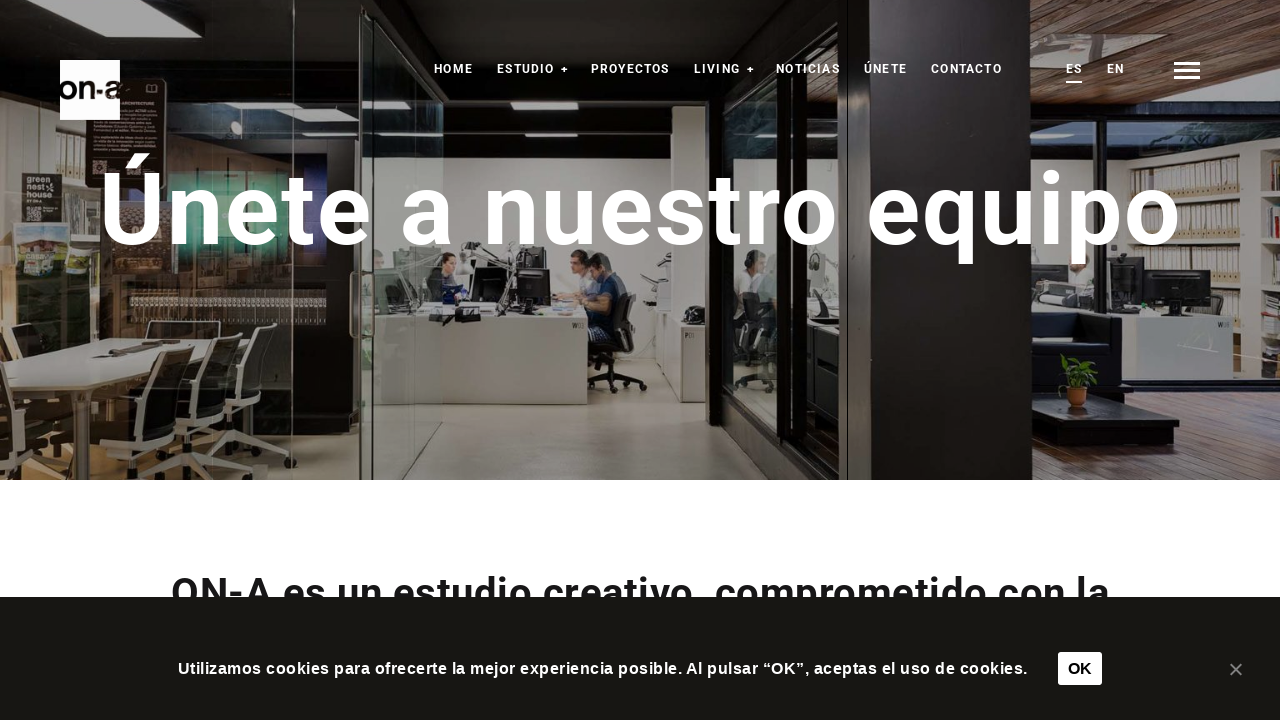

--- FILE ---
content_type: text/html; charset=UTF-8
request_url: https://www.on-a.es/form/
body_size: 26087
content:
<!DOCTYPE html>
<!--[if lt IE 7]>
<html class="lt-ie9 lt-ie8 lt-ie7" lang="es-ES" itemscope itemtype="http://schema.org/WebPage"> <![endif]-->
<!--[if IE 7]>
<html class="lt-ie9 lt-ie8" lang="es-ES" itemscope itemtype="http://schema.org/WebPage"> <![endif]-->
<!--[if IE 8]>
<html class="lt-ie9" lang="es-ES" itemscope itemtype="http://schema.org/WebPage"> <![endif]-->
<!--[if IE 9]>
<html class="ie9" lang="es-ES" itemscope itemtype="http://schema.org/WebPage"> <![endif]-->
<!--[if gt IE 9]><!-->
<html lang="es-ES" itemscope itemtype="http://schema.org/WebPage"> <!--<![endif]-->
<head>
	<meta http-equiv="content-type" content="text/html; charset=UTF-8">
	<meta charset="UTF-8">
	<meta http-equiv="X-UA-Compatible" content="IE=edge">
	<meta name="HandheldFriendly" content="True">
	<meta name="apple-touch-fullscreen" content="yes"/>
	<meta name="MobileOptimized" content="320">
	<meta name="viewport" content="width=device-width, initial-scale=1, maximum-scale=1, user-scalable=no">
	<title>Form Join-Us - ON-A.  |  Empowering Architectural Ideas</title>
	<link rel="profile" href="https://gmpg.org/xfn/11">
	<link rel="pingback" href="https://www.on-a.es/xmlrpc.php">
	<meta name='robots' content='index, follow, max-image-preview:large, max-snippet:-1, max-video-preview:-1' />

	<!-- This site is optimized with the Yoast SEO plugin v23.1 - https://yoast.com/wordpress/plugins/seo/ -->
	<meta name="description" content="ON-A is a dynamic and creative studio in constant search of talent and driven by innovation." />
	<link rel="canonical" href="https://www.on-a.es/form/" />
	<meta property="og:locale" content="es_ES" />
	<meta property="og:type" content="article" />
	<meta property="og:title" content="Form Join-Us - ON-A.  |  Empowering Architectural Ideas" />
	<meta property="og:description" content="ON-A is a dynamic and creative studio in constant search of talent and driven by innovation." />
	<meta property="og:url" content="https://www.on-a.es/form/" />
	<meta property="og:site_name" content="ON-A.  |  Empowering Architectural Ideas" />
	<meta property="article:modified_time" content="2025-07-30T00:43:38+00:00" />
	<meta property="og:image" content="https://www.on-a.es/wp-content/uploads/2023/10/al-khobar-water-tower-21.jpg" />
	<meta property="og:image:width" content="1200" />
	<meta property="og:image:height" content="675" />
	<meta property="og:image:type" content="image/jpeg" />
	<meta name="twitter:card" content="summary_large_image" />
	<meta name="twitter:label1" content="Tiempo de lectura" />
	<meta name="twitter:data1" content="1 minuto" />
	<script type="application/ld+json" class="yoast-schema-graph">{"@context":"https://schema.org","@graph":[{"@type":"WebPage","@id":"https://www.on-a.es/form/","url":"https://www.on-a.es/form/","name":"Form Join-Us - ON-A.  |  Empowering Architectural Ideas","isPartOf":{"@id":"https://www.on-a.es/#website"},"datePublished":"2022-10-11T21:04:08+00:00","dateModified":"2025-07-30T00:43:38+00:00","description":"ON-A is a dynamic and creative studio in constant search of talent and driven by innovation.","breadcrumb":{"@id":"https://www.on-a.es/form/#breadcrumb"},"inLanguage":"es","potentialAction":[{"@type":"ReadAction","target":["https://www.on-a.es/form/"]}]},{"@type":"BreadcrumbList","@id":"https://www.on-a.es/form/#breadcrumb","itemListElement":[{"@type":"ListItem","position":1,"name":"Home","item":"https://www.on-a.es/"},{"@type":"ListItem","position":2,"name":"Form Join-Us"}]},{"@type":"WebSite","@id":"https://www.on-a.es/#website","url":"https://www.on-a.es/","name":"ON-A.  |  Empowering Architectural Ideas","description":"Architecture studio, founded in 2005, ON-A is formed by a creative and multidisciplinary team capable of approaching each project in a unique and personalized way.","potentialAction":[{"@type":"SearchAction","target":{"@type":"EntryPoint","urlTemplate":"https://www.on-a.es/?s={search_term_string}"},"query-input":"required name=search_term_string"}],"inLanguage":"es"}]}</script>
	<!-- / Yoast SEO plugin. -->


<link rel='dns-prefetch' href='//fonts.googleapis.com' />
<link rel="alternate" type="application/rss+xml" title="ON-A.  |  Empowering Architectural Ideas &raquo; Feed" href="https://www.on-a.es/feed/" />
<link rel="alternate" type="application/rss+xml" title="ON-A.  |  Empowering Architectural Ideas &raquo; Feed de los comentarios" href="https://www.on-a.es/comments/feed/" />
<script type="text/javascript">
/* <![CDATA[ */
window._wpemojiSettings = {"baseUrl":"https:\/\/s.w.org\/images\/core\/emoji\/15.0.3\/72x72\/","ext":".png","svgUrl":"https:\/\/s.w.org\/images\/core\/emoji\/15.0.3\/svg\/","svgExt":".svg","source":{"concatemoji":"https:\/\/www.on-a.es\/wp-includes\/js\/wp-emoji-release.min.js"}};
/*! This file is auto-generated */
!function(i,n){var o,s,e;function c(e){try{var t={supportTests:e,timestamp:(new Date).valueOf()};sessionStorage.setItem(o,JSON.stringify(t))}catch(e){}}function p(e,t,n){e.clearRect(0,0,e.canvas.width,e.canvas.height),e.fillText(t,0,0);var t=new Uint32Array(e.getImageData(0,0,e.canvas.width,e.canvas.height).data),r=(e.clearRect(0,0,e.canvas.width,e.canvas.height),e.fillText(n,0,0),new Uint32Array(e.getImageData(0,0,e.canvas.width,e.canvas.height).data));return t.every(function(e,t){return e===r[t]})}function u(e,t,n){switch(t){case"flag":return n(e,"\ud83c\udff3\ufe0f\u200d\u26a7\ufe0f","\ud83c\udff3\ufe0f\u200b\u26a7\ufe0f")?!1:!n(e,"\ud83c\uddfa\ud83c\uddf3","\ud83c\uddfa\u200b\ud83c\uddf3")&&!n(e,"\ud83c\udff4\udb40\udc67\udb40\udc62\udb40\udc65\udb40\udc6e\udb40\udc67\udb40\udc7f","\ud83c\udff4\u200b\udb40\udc67\u200b\udb40\udc62\u200b\udb40\udc65\u200b\udb40\udc6e\u200b\udb40\udc67\u200b\udb40\udc7f");case"emoji":return!n(e,"\ud83d\udc26\u200d\u2b1b","\ud83d\udc26\u200b\u2b1b")}return!1}function f(e,t,n){var r="undefined"!=typeof WorkerGlobalScope&&self instanceof WorkerGlobalScope?new OffscreenCanvas(300,150):i.createElement("canvas"),a=r.getContext("2d",{willReadFrequently:!0}),o=(a.textBaseline="top",a.font="600 32px Arial",{});return e.forEach(function(e){o[e]=t(a,e,n)}),o}function t(e){var t=i.createElement("script");t.src=e,t.defer=!0,i.head.appendChild(t)}"undefined"!=typeof Promise&&(o="wpEmojiSettingsSupports",s=["flag","emoji"],n.supports={everything:!0,everythingExceptFlag:!0},e=new Promise(function(e){i.addEventListener("DOMContentLoaded",e,{once:!0})}),new Promise(function(t){var n=function(){try{var e=JSON.parse(sessionStorage.getItem(o));if("object"==typeof e&&"number"==typeof e.timestamp&&(new Date).valueOf()<e.timestamp+604800&&"object"==typeof e.supportTests)return e.supportTests}catch(e){}return null}();if(!n){if("undefined"!=typeof Worker&&"undefined"!=typeof OffscreenCanvas&&"undefined"!=typeof URL&&URL.createObjectURL&&"undefined"!=typeof Blob)try{var e="postMessage("+f.toString()+"("+[JSON.stringify(s),u.toString(),p.toString()].join(",")+"));",r=new Blob([e],{type:"text/javascript"}),a=new Worker(URL.createObjectURL(r),{name:"wpTestEmojiSupports"});return void(a.onmessage=function(e){c(n=e.data),a.terminate(),t(n)})}catch(e){}c(n=f(s,u,p))}t(n)}).then(function(e){for(var t in e)n.supports[t]=e[t],n.supports.everything=n.supports.everything&&n.supports[t],"flag"!==t&&(n.supports.everythingExceptFlag=n.supports.everythingExceptFlag&&n.supports[t]);n.supports.everythingExceptFlag=n.supports.everythingExceptFlag&&!n.supports.flag,n.DOMReady=!1,n.readyCallback=function(){n.DOMReady=!0}}).then(function(){return e}).then(function(){var e;n.supports.everything||(n.readyCallback(),(e=n.source||{}).concatemoji?t(e.concatemoji):e.wpemoji&&e.twemoji&&(t(e.twemoji),t(e.wpemoji)))}))}((window,document),window._wpemojiSettings);
/* ]]> */
</script>
<style type="text/css">@font-face {font-family:Roboto;font-style:normal;font-weight:100;src:url(/cf-fonts/s/roboto/5.0.11/greek-ext/100/normal.woff2);unicode-range:U+1F00-1FFF;font-display:swap;}@font-face {font-family:Roboto;font-style:normal;font-weight:100;src:url(/cf-fonts/s/roboto/5.0.11/cyrillic/100/normal.woff2);unicode-range:U+0301,U+0400-045F,U+0490-0491,U+04B0-04B1,U+2116;font-display:swap;}@font-face {font-family:Roboto;font-style:normal;font-weight:100;src:url(/cf-fonts/s/roboto/5.0.11/cyrillic-ext/100/normal.woff2);unicode-range:U+0460-052F,U+1C80-1C88,U+20B4,U+2DE0-2DFF,U+A640-A69F,U+FE2E-FE2F;font-display:swap;}@font-face {font-family:Roboto;font-style:normal;font-weight:100;src:url(/cf-fonts/s/roboto/5.0.11/latin/100/normal.woff2);unicode-range:U+0000-00FF,U+0131,U+0152-0153,U+02BB-02BC,U+02C6,U+02DA,U+02DC,U+0304,U+0308,U+0329,U+2000-206F,U+2074,U+20AC,U+2122,U+2191,U+2193,U+2212,U+2215,U+FEFF,U+FFFD;font-display:swap;}@font-face {font-family:Roboto;font-style:normal;font-weight:100;src:url(/cf-fonts/s/roboto/5.0.11/latin-ext/100/normal.woff2);unicode-range:U+0100-02AF,U+0304,U+0308,U+0329,U+1E00-1E9F,U+1EF2-1EFF,U+2020,U+20A0-20AB,U+20AD-20CF,U+2113,U+2C60-2C7F,U+A720-A7FF;font-display:swap;}@font-face {font-family:Roboto;font-style:normal;font-weight:100;src:url(/cf-fonts/s/roboto/5.0.11/vietnamese/100/normal.woff2);unicode-range:U+0102-0103,U+0110-0111,U+0128-0129,U+0168-0169,U+01A0-01A1,U+01AF-01B0,U+0300-0301,U+0303-0304,U+0308-0309,U+0323,U+0329,U+1EA0-1EF9,U+20AB;font-display:swap;}@font-face {font-family:Roboto;font-style:normal;font-weight:100;src:url(/cf-fonts/s/roboto/5.0.11/greek/100/normal.woff2);unicode-range:U+0370-03FF;font-display:swap;}@font-face {font-family:Roboto;font-style:normal;font-weight:300;src:url(/cf-fonts/s/roboto/5.0.11/cyrillic/300/normal.woff2);unicode-range:U+0301,U+0400-045F,U+0490-0491,U+04B0-04B1,U+2116;font-display:swap;}@font-face {font-family:Roboto;font-style:normal;font-weight:300;src:url(/cf-fonts/s/roboto/5.0.11/latin/300/normal.woff2);unicode-range:U+0000-00FF,U+0131,U+0152-0153,U+02BB-02BC,U+02C6,U+02DA,U+02DC,U+0304,U+0308,U+0329,U+2000-206F,U+2074,U+20AC,U+2122,U+2191,U+2193,U+2212,U+2215,U+FEFF,U+FFFD;font-display:swap;}@font-face {font-family:Roboto;font-style:normal;font-weight:300;src:url(/cf-fonts/s/roboto/5.0.11/greek-ext/300/normal.woff2);unicode-range:U+1F00-1FFF;font-display:swap;}@font-face {font-family:Roboto;font-style:normal;font-weight:300;src:url(/cf-fonts/s/roboto/5.0.11/vietnamese/300/normal.woff2);unicode-range:U+0102-0103,U+0110-0111,U+0128-0129,U+0168-0169,U+01A0-01A1,U+01AF-01B0,U+0300-0301,U+0303-0304,U+0308-0309,U+0323,U+0329,U+1EA0-1EF9,U+20AB;font-display:swap;}@font-face {font-family:Roboto;font-style:normal;font-weight:300;src:url(/cf-fonts/s/roboto/5.0.11/greek/300/normal.woff2);unicode-range:U+0370-03FF;font-display:swap;}@font-face {font-family:Roboto;font-style:normal;font-weight:300;src:url(/cf-fonts/s/roboto/5.0.11/latin-ext/300/normal.woff2);unicode-range:U+0100-02AF,U+0304,U+0308,U+0329,U+1E00-1E9F,U+1EF2-1EFF,U+2020,U+20A0-20AB,U+20AD-20CF,U+2113,U+2C60-2C7F,U+A720-A7FF;font-display:swap;}@font-face {font-family:Roboto;font-style:normal;font-weight:300;src:url(/cf-fonts/s/roboto/5.0.11/cyrillic-ext/300/normal.woff2);unicode-range:U+0460-052F,U+1C80-1C88,U+20B4,U+2DE0-2DFF,U+A640-A69F,U+FE2E-FE2F;font-display:swap;}@font-face {font-family:Roboto;font-style:normal;font-weight:400;src:url(/cf-fonts/s/roboto/5.0.11/cyrillic/400/normal.woff2);unicode-range:U+0301,U+0400-045F,U+0490-0491,U+04B0-04B1,U+2116;font-display:swap;}@font-face {font-family:Roboto;font-style:normal;font-weight:400;src:url(/cf-fonts/s/roboto/5.0.11/latin-ext/400/normal.woff2);unicode-range:U+0100-02AF,U+0304,U+0308,U+0329,U+1E00-1E9F,U+1EF2-1EFF,U+2020,U+20A0-20AB,U+20AD-20CF,U+2113,U+2C60-2C7F,U+A720-A7FF;font-display:swap;}@font-face {font-family:Roboto;font-style:normal;font-weight:400;src:url(/cf-fonts/s/roboto/5.0.11/cyrillic-ext/400/normal.woff2);unicode-range:U+0460-052F,U+1C80-1C88,U+20B4,U+2DE0-2DFF,U+A640-A69F,U+FE2E-FE2F;font-display:swap;}@font-face {font-family:Roboto;font-style:normal;font-weight:400;src:url(/cf-fonts/s/roboto/5.0.11/latin/400/normal.woff2);unicode-range:U+0000-00FF,U+0131,U+0152-0153,U+02BB-02BC,U+02C6,U+02DA,U+02DC,U+0304,U+0308,U+0329,U+2000-206F,U+2074,U+20AC,U+2122,U+2191,U+2193,U+2212,U+2215,U+FEFF,U+FFFD;font-display:swap;}@font-face {font-family:Roboto;font-style:normal;font-weight:400;src:url(/cf-fonts/s/roboto/5.0.11/greek/400/normal.woff2);unicode-range:U+0370-03FF;font-display:swap;}@font-face {font-family:Roboto;font-style:normal;font-weight:400;src:url(/cf-fonts/s/roboto/5.0.11/vietnamese/400/normal.woff2);unicode-range:U+0102-0103,U+0110-0111,U+0128-0129,U+0168-0169,U+01A0-01A1,U+01AF-01B0,U+0300-0301,U+0303-0304,U+0308-0309,U+0323,U+0329,U+1EA0-1EF9,U+20AB;font-display:swap;}@font-face {font-family:Roboto;font-style:normal;font-weight:400;src:url(/cf-fonts/s/roboto/5.0.11/greek-ext/400/normal.woff2);unicode-range:U+1F00-1FFF;font-display:swap;}@font-face {font-family:Roboto;font-style:normal;font-weight:500;src:url(/cf-fonts/s/roboto/5.0.11/cyrillic-ext/500/normal.woff2);unicode-range:U+0460-052F,U+1C80-1C88,U+20B4,U+2DE0-2DFF,U+A640-A69F,U+FE2E-FE2F;font-display:swap;}@font-face {font-family:Roboto;font-style:normal;font-weight:500;src:url(/cf-fonts/s/roboto/5.0.11/cyrillic/500/normal.woff2);unicode-range:U+0301,U+0400-045F,U+0490-0491,U+04B0-04B1,U+2116;font-display:swap;}@font-face {font-family:Roboto;font-style:normal;font-weight:500;src:url(/cf-fonts/s/roboto/5.0.11/vietnamese/500/normal.woff2);unicode-range:U+0102-0103,U+0110-0111,U+0128-0129,U+0168-0169,U+01A0-01A1,U+01AF-01B0,U+0300-0301,U+0303-0304,U+0308-0309,U+0323,U+0329,U+1EA0-1EF9,U+20AB;font-display:swap;}@font-face {font-family:Roboto;font-style:normal;font-weight:500;src:url(/cf-fonts/s/roboto/5.0.11/greek/500/normal.woff2);unicode-range:U+0370-03FF;font-display:swap;}@font-face {font-family:Roboto;font-style:normal;font-weight:500;src:url(/cf-fonts/s/roboto/5.0.11/greek-ext/500/normal.woff2);unicode-range:U+1F00-1FFF;font-display:swap;}@font-face {font-family:Roboto;font-style:normal;font-weight:500;src:url(/cf-fonts/s/roboto/5.0.11/latin/500/normal.woff2);unicode-range:U+0000-00FF,U+0131,U+0152-0153,U+02BB-02BC,U+02C6,U+02DA,U+02DC,U+0304,U+0308,U+0329,U+2000-206F,U+2074,U+20AC,U+2122,U+2191,U+2193,U+2212,U+2215,U+FEFF,U+FFFD;font-display:swap;}@font-face {font-family:Roboto;font-style:normal;font-weight:500;src:url(/cf-fonts/s/roboto/5.0.11/latin-ext/500/normal.woff2);unicode-range:U+0100-02AF,U+0304,U+0308,U+0329,U+1E00-1E9F,U+1EF2-1EFF,U+2020,U+20A0-20AB,U+20AD-20CF,U+2113,U+2C60-2C7F,U+A720-A7FF;font-display:swap;}@font-face {font-family:Roboto;font-style:normal;font-weight:700;src:url(/cf-fonts/s/roboto/5.0.11/latin/700/normal.woff2);unicode-range:U+0000-00FF,U+0131,U+0152-0153,U+02BB-02BC,U+02C6,U+02DA,U+02DC,U+0304,U+0308,U+0329,U+2000-206F,U+2074,U+20AC,U+2122,U+2191,U+2193,U+2212,U+2215,U+FEFF,U+FFFD;font-display:swap;}@font-face {font-family:Roboto;font-style:normal;font-weight:700;src:url(/cf-fonts/s/roboto/5.0.11/vietnamese/700/normal.woff2);unicode-range:U+0102-0103,U+0110-0111,U+0128-0129,U+0168-0169,U+01A0-01A1,U+01AF-01B0,U+0300-0301,U+0303-0304,U+0308-0309,U+0323,U+0329,U+1EA0-1EF9,U+20AB;font-display:swap;}@font-face {font-family:Roboto;font-style:normal;font-weight:700;src:url(/cf-fonts/s/roboto/5.0.11/cyrillic/700/normal.woff2);unicode-range:U+0301,U+0400-045F,U+0490-0491,U+04B0-04B1,U+2116;font-display:swap;}@font-face {font-family:Roboto;font-style:normal;font-weight:700;src:url(/cf-fonts/s/roboto/5.0.11/greek/700/normal.woff2);unicode-range:U+0370-03FF;font-display:swap;}@font-face {font-family:Roboto;font-style:normal;font-weight:700;src:url(/cf-fonts/s/roboto/5.0.11/latin-ext/700/normal.woff2);unicode-range:U+0100-02AF,U+0304,U+0308,U+0329,U+1E00-1E9F,U+1EF2-1EFF,U+2020,U+20A0-20AB,U+20AD-20CF,U+2113,U+2C60-2C7F,U+A720-A7FF;font-display:swap;}@font-face {font-family:Roboto;font-style:normal;font-weight:700;src:url(/cf-fonts/s/roboto/5.0.11/greek-ext/700/normal.woff2);unicode-range:U+1F00-1FFF;font-display:swap;}@font-face {font-family:Roboto;font-style:normal;font-weight:700;src:url(/cf-fonts/s/roboto/5.0.11/cyrillic-ext/700/normal.woff2);unicode-range:U+0460-052F,U+1C80-1C88,U+20B4,U+2DE0-2DFF,U+A640-A69F,U+FE2E-FE2F;font-display:swap;}@font-face {font-family:Roboto;font-style:normal;font-weight:900;src:url(/cf-fonts/s/roboto/5.0.11/latin-ext/900/normal.woff2);unicode-range:U+0100-02AF,U+0304,U+0308,U+0329,U+1E00-1E9F,U+1EF2-1EFF,U+2020,U+20A0-20AB,U+20AD-20CF,U+2113,U+2C60-2C7F,U+A720-A7FF;font-display:swap;}@font-face {font-family:Roboto;font-style:normal;font-weight:900;src:url(/cf-fonts/s/roboto/5.0.11/vietnamese/900/normal.woff2);unicode-range:U+0102-0103,U+0110-0111,U+0128-0129,U+0168-0169,U+01A0-01A1,U+01AF-01B0,U+0300-0301,U+0303-0304,U+0308-0309,U+0323,U+0329,U+1EA0-1EF9,U+20AB;font-display:swap;}@font-face {font-family:Roboto;font-style:normal;font-weight:900;src:url(/cf-fonts/s/roboto/5.0.11/greek-ext/900/normal.woff2);unicode-range:U+1F00-1FFF;font-display:swap;}@font-face {font-family:Roboto;font-style:normal;font-weight:900;src:url(/cf-fonts/s/roboto/5.0.11/cyrillic-ext/900/normal.woff2);unicode-range:U+0460-052F,U+1C80-1C88,U+20B4,U+2DE0-2DFF,U+A640-A69F,U+FE2E-FE2F;font-display:swap;}@font-face {font-family:Roboto;font-style:normal;font-weight:900;src:url(/cf-fonts/s/roboto/5.0.11/cyrillic/900/normal.woff2);unicode-range:U+0301,U+0400-045F,U+0490-0491,U+04B0-04B1,U+2116;font-display:swap;}@font-face {font-family:Roboto;font-style:normal;font-weight:900;src:url(/cf-fonts/s/roboto/5.0.11/greek/900/normal.woff2);unicode-range:U+0370-03FF;font-display:swap;}@font-face {font-family:Roboto;font-style:normal;font-weight:900;src:url(/cf-fonts/s/roboto/5.0.11/latin/900/normal.woff2);unicode-range:U+0000-00FF,U+0131,U+0152-0153,U+02BB-02BC,U+02C6,U+02DA,U+02DC,U+0304,U+0308,U+0329,U+2000-206F,U+2074,U+20AC,U+2122,U+2191,U+2193,U+2212,U+2215,U+FEFF,U+FFFD;font-display:swap;}@font-face {font-family:Roboto;font-style:italic;font-weight:100;src:url(/cf-fonts/s/roboto/5.0.11/latin-ext/100/italic.woff2);unicode-range:U+0100-02AF,U+0304,U+0308,U+0329,U+1E00-1E9F,U+1EF2-1EFF,U+2020,U+20A0-20AB,U+20AD-20CF,U+2113,U+2C60-2C7F,U+A720-A7FF;font-display:swap;}@font-face {font-family:Roboto;font-style:italic;font-weight:100;src:url(/cf-fonts/s/roboto/5.0.11/greek-ext/100/italic.woff2);unicode-range:U+1F00-1FFF;font-display:swap;}@font-face {font-family:Roboto;font-style:italic;font-weight:100;src:url(/cf-fonts/s/roboto/5.0.11/latin/100/italic.woff2);unicode-range:U+0000-00FF,U+0131,U+0152-0153,U+02BB-02BC,U+02C6,U+02DA,U+02DC,U+0304,U+0308,U+0329,U+2000-206F,U+2074,U+20AC,U+2122,U+2191,U+2193,U+2212,U+2215,U+FEFF,U+FFFD;font-display:swap;}@font-face {font-family:Roboto;font-style:italic;font-weight:100;src:url(/cf-fonts/s/roboto/5.0.11/greek/100/italic.woff2);unicode-range:U+0370-03FF;font-display:swap;}@font-face {font-family:Roboto;font-style:italic;font-weight:100;src:url(/cf-fonts/s/roboto/5.0.11/cyrillic/100/italic.woff2);unicode-range:U+0301,U+0400-045F,U+0490-0491,U+04B0-04B1,U+2116;font-display:swap;}@font-face {font-family:Roboto;font-style:italic;font-weight:100;src:url(/cf-fonts/s/roboto/5.0.11/cyrillic-ext/100/italic.woff2);unicode-range:U+0460-052F,U+1C80-1C88,U+20B4,U+2DE0-2DFF,U+A640-A69F,U+FE2E-FE2F;font-display:swap;}@font-face {font-family:Roboto;font-style:italic;font-weight:100;src:url(/cf-fonts/s/roboto/5.0.11/vietnamese/100/italic.woff2);unicode-range:U+0102-0103,U+0110-0111,U+0128-0129,U+0168-0169,U+01A0-01A1,U+01AF-01B0,U+0300-0301,U+0303-0304,U+0308-0309,U+0323,U+0329,U+1EA0-1EF9,U+20AB;font-display:swap;}@font-face {font-family:Roboto;font-style:italic;font-weight:300;src:url(/cf-fonts/s/roboto/5.0.11/cyrillic/300/italic.woff2);unicode-range:U+0301,U+0400-045F,U+0490-0491,U+04B0-04B1,U+2116;font-display:swap;}@font-face {font-family:Roboto;font-style:italic;font-weight:300;src:url(/cf-fonts/s/roboto/5.0.11/vietnamese/300/italic.woff2);unicode-range:U+0102-0103,U+0110-0111,U+0128-0129,U+0168-0169,U+01A0-01A1,U+01AF-01B0,U+0300-0301,U+0303-0304,U+0308-0309,U+0323,U+0329,U+1EA0-1EF9,U+20AB;font-display:swap;}@font-face {font-family:Roboto;font-style:italic;font-weight:300;src:url(/cf-fonts/s/roboto/5.0.11/greek-ext/300/italic.woff2);unicode-range:U+1F00-1FFF;font-display:swap;}@font-face {font-family:Roboto;font-style:italic;font-weight:300;src:url(/cf-fonts/s/roboto/5.0.11/latin-ext/300/italic.woff2);unicode-range:U+0100-02AF,U+0304,U+0308,U+0329,U+1E00-1E9F,U+1EF2-1EFF,U+2020,U+20A0-20AB,U+20AD-20CF,U+2113,U+2C60-2C7F,U+A720-A7FF;font-display:swap;}@font-face {font-family:Roboto;font-style:italic;font-weight:300;src:url(/cf-fonts/s/roboto/5.0.11/greek/300/italic.woff2);unicode-range:U+0370-03FF;font-display:swap;}@font-face {font-family:Roboto;font-style:italic;font-weight:300;src:url(/cf-fonts/s/roboto/5.0.11/latin/300/italic.woff2);unicode-range:U+0000-00FF,U+0131,U+0152-0153,U+02BB-02BC,U+02C6,U+02DA,U+02DC,U+0304,U+0308,U+0329,U+2000-206F,U+2074,U+20AC,U+2122,U+2191,U+2193,U+2212,U+2215,U+FEFF,U+FFFD;font-display:swap;}@font-face {font-family:Roboto;font-style:italic;font-weight:300;src:url(/cf-fonts/s/roboto/5.0.11/cyrillic-ext/300/italic.woff2);unicode-range:U+0460-052F,U+1C80-1C88,U+20B4,U+2DE0-2DFF,U+A640-A69F,U+FE2E-FE2F;font-display:swap;}@font-face {font-family:Roboto;font-style:italic;font-weight:400;src:url(/cf-fonts/s/roboto/5.0.11/cyrillic/400/italic.woff2);unicode-range:U+0301,U+0400-045F,U+0490-0491,U+04B0-04B1,U+2116;font-display:swap;}@font-face {font-family:Roboto;font-style:italic;font-weight:400;src:url(/cf-fonts/s/roboto/5.0.11/latin/400/italic.woff2);unicode-range:U+0000-00FF,U+0131,U+0152-0153,U+02BB-02BC,U+02C6,U+02DA,U+02DC,U+0304,U+0308,U+0329,U+2000-206F,U+2074,U+20AC,U+2122,U+2191,U+2193,U+2212,U+2215,U+FEFF,U+FFFD;font-display:swap;}@font-face {font-family:Roboto;font-style:italic;font-weight:400;src:url(/cf-fonts/s/roboto/5.0.11/latin-ext/400/italic.woff2);unicode-range:U+0100-02AF,U+0304,U+0308,U+0329,U+1E00-1E9F,U+1EF2-1EFF,U+2020,U+20A0-20AB,U+20AD-20CF,U+2113,U+2C60-2C7F,U+A720-A7FF;font-display:swap;}@font-face {font-family:Roboto;font-style:italic;font-weight:400;src:url(/cf-fonts/s/roboto/5.0.11/vietnamese/400/italic.woff2);unicode-range:U+0102-0103,U+0110-0111,U+0128-0129,U+0168-0169,U+01A0-01A1,U+01AF-01B0,U+0300-0301,U+0303-0304,U+0308-0309,U+0323,U+0329,U+1EA0-1EF9,U+20AB;font-display:swap;}@font-face {font-family:Roboto;font-style:italic;font-weight:400;src:url(/cf-fonts/s/roboto/5.0.11/cyrillic-ext/400/italic.woff2);unicode-range:U+0460-052F,U+1C80-1C88,U+20B4,U+2DE0-2DFF,U+A640-A69F,U+FE2E-FE2F;font-display:swap;}@font-face {font-family:Roboto;font-style:italic;font-weight:400;src:url(/cf-fonts/s/roboto/5.0.11/greek-ext/400/italic.woff2);unicode-range:U+1F00-1FFF;font-display:swap;}@font-face {font-family:Roboto;font-style:italic;font-weight:400;src:url(/cf-fonts/s/roboto/5.0.11/greek/400/italic.woff2);unicode-range:U+0370-03FF;font-display:swap;}@font-face {font-family:Roboto;font-style:italic;font-weight:500;src:url(/cf-fonts/s/roboto/5.0.11/cyrillic-ext/500/italic.woff2);unicode-range:U+0460-052F,U+1C80-1C88,U+20B4,U+2DE0-2DFF,U+A640-A69F,U+FE2E-FE2F;font-display:swap;}@font-face {font-family:Roboto;font-style:italic;font-weight:500;src:url(/cf-fonts/s/roboto/5.0.11/cyrillic/500/italic.woff2);unicode-range:U+0301,U+0400-045F,U+0490-0491,U+04B0-04B1,U+2116;font-display:swap;}@font-face {font-family:Roboto;font-style:italic;font-weight:500;src:url(/cf-fonts/s/roboto/5.0.11/latin/500/italic.woff2);unicode-range:U+0000-00FF,U+0131,U+0152-0153,U+02BB-02BC,U+02C6,U+02DA,U+02DC,U+0304,U+0308,U+0329,U+2000-206F,U+2074,U+20AC,U+2122,U+2191,U+2193,U+2212,U+2215,U+FEFF,U+FFFD;font-display:swap;}@font-face {font-family:Roboto;font-style:italic;font-weight:500;src:url(/cf-fonts/s/roboto/5.0.11/latin-ext/500/italic.woff2);unicode-range:U+0100-02AF,U+0304,U+0308,U+0329,U+1E00-1E9F,U+1EF2-1EFF,U+2020,U+20A0-20AB,U+20AD-20CF,U+2113,U+2C60-2C7F,U+A720-A7FF;font-display:swap;}@font-face {font-family:Roboto;font-style:italic;font-weight:500;src:url(/cf-fonts/s/roboto/5.0.11/greek-ext/500/italic.woff2);unicode-range:U+1F00-1FFF;font-display:swap;}@font-face {font-family:Roboto;font-style:italic;font-weight:500;src:url(/cf-fonts/s/roboto/5.0.11/vietnamese/500/italic.woff2);unicode-range:U+0102-0103,U+0110-0111,U+0128-0129,U+0168-0169,U+01A0-01A1,U+01AF-01B0,U+0300-0301,U+0303-0304,U+0308-0309,U+0323,U+0329,U+1EA0-1EF9,U+20AB;font-display:swap;}@font-face {font-family:Roboto;font-style:italic;font-weight:500;src:url(/cf-fonts/s/roboto/5.0.11/greek/500/italic.woff2);unicode-range:U+0370-03FF;font-display:swap;}@font-face {font-family:Roboto;font-style:italic;font-weight:700;src:url(/cf-fonts/s/roboto/5.0.11/greek-ext/700/italic.woff2);unicode-range:U+1F00-1FFF;font-display:swap;}@font-face {font-family:Roboto;font-style:italic;font-weight:700;src:url(/cf-fonts/s/roboto/5.0.11/cyrillic/700/italic.woff2);unicode-range:U+0301,U+0400-045F,U+0490-0491,U+04B0-04B1,U+2116;font-display:swap;}@font-face {font-family:Roboto;font-style:italic;font-weight:700;src:url(/cf-fonts/s/roboto/5.0.11/vietnamese/700/italic.woff2);unicode-range:U+0102-0103,U+0110-0111,U+0128-0129,U+0168-0169,U+01A0-01A1,U+01AF-01B0,U+0300-0301,U+0303-0304,U+0308-0309,U+0323,U+0329,U+1EA0-1EF9,U+20AB;font-display:swap;}@font-face {font-family:Roboto;font-style:italic;font-weight:700;src:url(/cf-fonts/s/roboto/5.0.11/cyrillic-ext/700/italic.woff2);unicode-range:U+0460-052F,U+1C80-1C88,U+20B4,U+2DE0-2DFF,U+A640-A69F,U+FE2E-FE2F;font-display:swap;}@font-face {font-family:Roboto;font-style:italic;font-weight:700;src:url(/cf-fonts/s/roboto/5.0.11/greek/700/italic.woff2);unicode-range:U+0370-03FF;font-display:swap;}@font-face {font-family:Roboto;font-style:italic;font-weight:700;src:url(/cf-fonts/s/roboto/5.0.11/latin/700/italic.woff2);unicode-range:U+0000-00FF,U+0131,U+0152-0153,U+02BB-02BC,U+02C6,U+02DA,U+02DC,U+0304,U+0308,U+0329,U+2000-206F,U+2074,U+20AC,U+2122,U+2191,U+2193,U+2212,U+2215,U+FEFF,U+FFFD;font-display:swap;}@font-face {font-family:Roboto;font-style:italic;font-weight:700;src:url(/cf-fonts/s/roboto/5.0.11/latin-ext/700/italic.woff2);unicode-range:U+0100-02AF,U+0304,U+0308,U+0329,U+1E00-1E9F,U+1EF2-1EFF,U+2020,U+20A0-20AB,U+20AD-20CF,U+2113,U+2C60-2C7F,U+A720-A7FF;font-display:swap;}@font-face {font-family:Roboto;font-style:italic;font-weight:900;src:url(/cf-fonts/s/roboto/5.0.11/vietnamese/900/italic.woff2);unicode-range:U+0102-0103,U+0110-0111,U+0128-0129,U+0168-0169,U+01A0-01A1,U+01AF-01B0,U+0300-0301,U+0303-0304,U+0308-0309,U+0323,U+0329,U+1EA0-1EF9,U+20AB;font-display:swap;}@font-face {font-family:Roboto;font-style:italic;font-weight:900;src:url(/cf-fonts/s/roboto/5.0.11/cyrillic-ext/900/italic.woff2);unicode-range:U+0460-052F,U+1C80-1C88,U+20B4,U+2DE0-2DFF,U+A640-A69F,U+FE2E-FE2F;font-display:swap;}@font-face {font-family:Roboto;font-style:italic;font-weight:900;src:url(/cf-fonts/s/roboto/5.0.11/greek/900/italic.woff2);unicode-range:U+0370-03FF;font-display:swap;}@font-face {font-family:Roboto;font-style:italic;font-weight:900;src:url(/cf-fonts/s/roboto/5.0.11/greek-ext/900/italic.woff2);unicode-range:U+1F00-1FFF;font-display:swap;}@font-face {font-family:Roboto;font-style:italic;font-weight:900;src:url(/cf-fonts/s/roboto/5.0.11/latin/900/italic.woff2);unicode-range:U+0000-00FF,U+0131,U+0152-0153,U+02BB-02BC,U+02C6,U+02DA,U+02DC,U+0304,U+0308,U+0329,U+2000-206F,U+2074,U+20AC,U+2122,U+2191,U+2193,U+2212,U+2215,U+FEFF,U+FFFD;font-display:swap;}@font-face {font-family:Roboto;font-style:italic;font-weight:900;src:url(/cf-fonts/s/roboto/5.0.11/latin-ext/900/italic.woff2);unicode-range:U+0100-02AF,U+0304,U+0308,U+0329,U+1E00-1E9F,U+1EF2-1EFF,U+2020,U+20A0-20AB,U+20AD-20CF,U+2113,U+2C60-2C7F,U+A720-A7FF;font-display:swap;}@font-face {font-family:Roboto;font-style:italic;font-weight:900;src:url(/cf-fonts/s/roboto/5.0.11/cyrillic/900/italic.woff2);unicode-range:U+0301,U+0400-045F,U+0490-0491,U+04B0-04B1,U+2116;font-display:swap;}</style>
<link rel='stylesheet' id='wpgrade-main-style-css' href='/wp-content/themes/mies/style.css' type='text/css' media='all' />
<style id='wpgrade-main-style-inline-css' type='text/css'>
                                            
</style>
<style id='wp-emoji-styles-inline-css' type='text/css'>

	img.wp-smiley, img.emoji {
		display: inline !important;
		border: none !important;
		box-shadow: none !important;
		height: 1em !important;
		width: 1em !important;
		margin: 0 0.07em !important;
		vertical-align: -0.1em !important;
		background: none !important;
		padding: 0 !important;
	}
</style>
<link rel='stylesheet' id='wp-block-library-css' href='https://www.on-a.es/wp-includes/css/dist/block-library/style.min.css' type='text/css' media='all' />
<style id='classic-theme-styles-inline-css' type='text/css'>
/*! This file is auto-generated */
.wp-block-button__link{color:#fff;background-color:#32373c;border-radius:9999px;box-shadow:none;text-decoration:none;padding:calc(.667em + 2px) calc(1.333em + 2px);font-size:1.125em}.wp-block-file__button{background:#32373c;color:#fff;text-decoration:none}
</style>
<style id='global-styles-inline-css' type='text/css'>
:root{--wp--preset--aspect-ratio--square: 1;--wp--preset--aspect-ratio--4-3: 4/3;--wp--preset--aspect-ratio--3-4: 3/4;--wp--preset--aspect-ratio--3-2: 3/2;--wp--preset--aspect-ratio--2-3: 2/3;--wp--preset--aspect-ratio--16-9: 16/9;--wp--preset--aspect-ratio--9-16: 9/16;--wp--preset--color--black: #000000;--wp--preset--color--cyan-bluish-gray: #abb8c3;--wp--preset--color--white: #ffffff;--wp--preset--color--pale-pink: #f78da7;--wp--preset--color--vivid-red: #cf2e2e;--wp--preset--color--luminous-vivid-orange: #ff6900;--wp--preset--color--luminous-vivid-amber: #fcb900;--wp--preset--color--light-green-cyan: #7bdcb5;--wp--preset--color--vivid-green-cyan: #00d084;--wp--preset--color--pale-cyan-blue: #8ed1fc;--wp--preset--color--vivid-cyan-blue: #0693e3;--wp--preset--color--vivid-purple: #9b51e0;--wp--preset--gradient--vivid-cyan-blue-to-vivid-purple: linear-gradient(135deg,rgba(6,147,227,1) 0%,rgb(155,81,224) 100%);--wp--preset--gradient--light-green-cyan-to-vivid-green-cyan: linear-gradient(135deg,rgb(122,220,180) 0%,rgb(0,208,130) 100%);--wp--preset--gradient--luminous-vivid-amber-to-luminous-vivid-orange: linear-gradient(135deg,rgba(252,185,0,1) 0%,rgba(255,105,0,1) 100%);--wp--preset--gradient--luminous-vivid-orange-to-vivid-red: linear-gradient(135deg,rgba(255,105,0,1) 0%,rgb(207,46,46) 100%);--wp--preset--gradient--very-light-gray-to-cyan-bluish-gray: linear-gradient(135deg,rgb(238,238,238) 0%,rgb(169,184,195) 100%);--wp--preset--gradient--cool-to-warm-spectrum: linear-gradient(135deg,rgb(74,234,220) 0%,rgb(151,120,209) 20%,rgb(207,42,186) 40%,rgb(238,44,130) 60%,rgb(251,105,98) 80%,rgb(254,248,76) 100%);--wp--preset--gradient--blush-light-purple: linear-gradient(135deg,rgb(255,206,236) 0%,rgb(152,150,240) 100%);--wp--preset--gradient--blush-bordeaux: linear-gradient(135deg,rgb(254,205,165) 0%,rgb(254,45,45) 50%,rgb(107,0,62) 100%);--wp--preset--gradient--luminous-dusk: linear-gradient(135deg,rgb(255,203,112) 0%,rgb(199,81,192) 50%,rgb(65,88,208) 100%);--wp--preset--gradient--pale-ocean: linear-gradient(135deg,rgb(255,245,203) 0%,rgb(182,227,212) 50%,rgb(51,167,181) 100%);--wp--preset--gradient--electric-grass: linear-gradient(135deg,rgb(202,248,128) 0%,rgb(113,206,126) 100%);--wp--preset--gradient--midnight: linear-gradient(135deg,rgb(2,3,129) 0%,rgb(40,116,252) 100%);--wp--preset--font-size--small: 13px;--wp--preset--font-size--medium: 20px;--wp--preset--font-size--large: 36px;--wp--preset--font-size--x-large: 42px;--wp--preset--spacing--20: 0.44rem;--wp--preset--spacing--30: 0.67rem;--wp--preset--spacing--40: 1rem;--wp--preset--spacing--50: 1.5rem;--wp--preset--spacing--60: 2.25rem;--wp--preset--spacing--70: 3.38rem;--wp--preset--spacing--80: 5.06rem;--wp--preset--shadow--natural: 6px 6px 9px rgba(0, 0, 0, 0.2);--wp--preset--shadow--deep: 12px 12px 50px rgba(0, 0, 0, 0.4);--wp--preset--shadow--sharp: 6px 6px 0px rgba(0, 0, 0, 0.2);--wp--preset--shadow--outlined: 6px 6px 0px -3px rgba(255, 255, 255, 1), 6px 6px rgba(0, 0, 0, 1);--wp--preset--shadow--crisp: 6px 6px 0px rgba(0, 0, 0, 1);}:where(.is-layout-flex){gap: 0.5em;}:where(.is-layout-grid){gap: 0.5em;}body .is-layout-flex{display: flex;}.is-layout-flex{flex-wrap: wrap;align-items: center;}.is-layout-flex > :is(*, div){margin: 0;}body .is-layout-grid{display: grid;}.is-layout-grid > :is(*, div){margin: 0;}:where(.wp-block-columns.is-layout-flex){gap: 2em;}:where(.wp-block-columns.is-layout-grid){gap: 2em;}:where(.wp-block-post-template.is-layout-flex){gap: 1.25em;}:where(.wp-block-post-template.is-layout-grid){gap: 1.25em;}.has-black-color{color: var(--wp--preset--color--black) !important;}.has-cyan-bluish-gray-color{color: var(--wp--preset--color--cyan-bluish-gray) !important;}.has-white-color{color: var(--wp--preset--color--white) !important;}.has-pale-pink-color{color: var(--wp--preset--color--pale-pink) !important;}.has-vivid-red-color{color: var(--wp--preset--color--vivid-red) !important;}.has-luminous-vivid-orange-color{color: var(--wp--preset--color--luminous-vivid-orange) !important;}.has-luminous-vivid-amber-color{color: var(--wp--preset--color--luminous-vivid-amber) !important;}.has-light-green-cyan-color{color: var(--wp--preset--color--light-green-cyan) !important;}.has-vivid-green-cyan-color{color: var(--wp--preset--color--vivid-green-cyan) !important;}.has-pale-cyan-blue-color{color: var(--wp--preset--color--pale-cyan-blue) !important;}.has-vivid-cyan-blue-color{color: var(--wp--preset--color--vivid-cyan-blue) !important;}.has-vivid-purple-color{color: var(--wp--preset--color--vivid-purple) !important;}.has-black-background-color{background-color: var(--wp--preset--color--black) !important;}.has-cyan-bluish-gray-background-color{background-color: var(--wp--preset--color--cyan-bluish-gray) !important;}.has-white-background-color{background-color: var(--wp--preset--color--white) !important;}.has-pale-pink-background-color{background-color: var(--wp--preset--color--pale-pink) !important;}.has-vivid-red-background-color{background-color: var(--wp--preset--color--vivid-red) !important;}.has-luminous-vivid-orange-background-color{background-color: var(--wp--preset--color--luminous-vivid-orange) !important;}.has-luminous-vivid-amber-background-color{background-color: var(--wp--preset--color--luminous-vivid-amber) !important;}.has-light-green-cyan-background-color{background-color: var(--wp--preset--color--light-green-cyan) !important;}.has-vivid-green-cyan-background-color{background-color: var(--wp--preset--color--vivid-green-cyan) !important;}.has-pale-cyan-blue-background-color{background-color: var(--wp--preset--color--pale-cyan-blue) !important;}.has-vivid-cyan-blue-background-color{background-color: var(--wp--preset--color--vivid-cyan-blue) !important;}.has-vivid-purple-background-color{background-color: var(--wp--preset--color--vivid-purple) !important;}.has-black-border-color{border-color: var(--wp--preset--color--black) !important;}.has-cyan-bluish-gray-border-color{border-color: var(--wp--preset--color--cyan-bluish-gray) !important;}.has-white-border-color{border-color: var(--wp--preset--color--white) !important;}.has-pale-pink-border-color{border-color: var(--wp--preset--color--pale-pink) !important;}.has-vivid-red-border-color{border-color: var(--wp--preset--color--vivid-red) !important;}.has-luminous-vivid-orange-border-color{border-color: var(--wp--preset--color--luminous-vivid-orange) !important;}.has-luminous-vivid-amber-border-color{border-color: var(--wp--preset--color--luminous-vivid-amber) !important;}.has-light-green-cyan-border-color{border-color: var(--wp--preset--color--light-green-cyan) !important;}.has-vivid-green-cyan-border-color{border-color: var(--wp--preset--color--vivid-green-cyan) !important;}.has-pale-cyan-blue-border-color{border-color: var(--wp--preset--color--pale-cyan-blue) !important;}.has-vivid-cyan-blue-border-color{border-color: var(--wp--preset--color--vivid-cyan-blue) !important;}.has-vivid-purple-border-color{border-color: var(--wp--preset--color--vivid-purple) !important;}.has-vivid-cyan-blue-to-vivid-purple-gradient-background{background: var(--wp--preset--gradient--vivid-cyan-blue-to-vivid-purple) !important;}.has-light-green-cyan-to-vivid-green-cyan-gradient-background{background: var(--wp--preset--gradient--light-green-cyan-to-vivid-green-cyan) !important;}.has-luminous-vivid-amber-to-luminous-vivid-orange-gradient-background{background: var(--wp--preset--gradient--luminous-vivid-amber-to-luminous-vivid-orange) !important;}.has-luminous-vivid-orange-to-vivid-red-gradient-background{background: var(--wp--preset--gradient--luminous-vivid-orange-to-vivid-red) !important;}.has-very-light-gray-to-cyan-bluish-gray-gradient-background{background: var(--wp--preset--gradient--very-light-gray-to-cyan-bluish-gray) !important;}.has-cool-to-warm-spectrum-gradient-background{background: var(--wp--preset--gradient--cool-to-warm-spectrum) !important;}.has-blush-light-purple-gradient-background{background: var(--wp--preset--gradient--blush-light-purple) !important;}.has-blush-bordeaux-gradient-background{background: var(--wp--preset--gradient--blush-bordeaux) !important;}.has-luminous-dusk-gradient-background{background: var(--wp--preset--gradient--luminous-dusk) !important;}.has-pale-ocean-gradient-background{background: var(--wp--preset--gradient--pale-ocean) !important;}.has-electric-grass-gradient-background{background: var(--wp--preset--gradient--electric-grass) !important;}.has-midnight-gradient-background{background: var(--wp--preset--gradient--midnight) !important;}.has-small-font-size{font-size: var(--wp--preset--font-size--small) !important;}.has-medium-font-size{font-size: var(--wp--preset--font-size--medium) !important;}.has-large-font-size{font-size: var(--wp--preset--font-size--large) !important;}.has-x-large-font-size{font-size: var(--wp--preset--font-size--x-large) !important;}
:where(.wp-block-post-template.is-layout-flex){gap: 1.25em;}:where(.wp-block-post-template.is-layout-grid){gap: 1.25em;}
:where(.wp-block-columns.is-layout-flex){gap: 2em;}:where(.wp-block-columns.is-layout-grid){gap: 2em;}
:root :where(.wp-block-pullquote){font-size: 1.5em;line-height: 1.6;}
</style>
<link rel='stylesheet' id='cookie-notice-front-css' href='/wp-content/plugins/cookie-notice/css/front.min.css' type='text/css' media='all' />
<link rel='stylesheet' id='wpml-legacy-dropdown-0-css' href='/wp-content/plugins/sitepress-multilingual-cms/templates/language-switchers/legacy-dropdown/style.min.css' type='text/css' media='all' />
<style id='wpml-legacy-dropdown-0-inline-css' type='text/css'>
.wpml-ls-statics-shortcode_actions, .wpml-ls-statics-shortcode_actions .wpml-ls-sub-menu, .wpml-ls-statics-shortcode_actions a {border-color:#EEEEEE;}.wpml-ls-statics-shortcode_actions a, .wpml-ls-statics-shortcode_actions .wpml-ls-sub-menu a, .wpml-ls-statics-shortcode_actions .wpml-ls-sub-menu a:link, .wpml-ls-statics-shortcode_actions li:not(.wpml-ls-current-language) .wpml-ls-link, .wpml-ls-statics-shortcode_actions li:not(.wpml-ls-current-language) .wpml-ls-link:link {color:#444444;background-color:#ffffff;}.wpml-ls-statics-shortcode_actions .wpml-ls-sub-menu a:hover,.wpml-ls-statics-shortcode_actions .wpml-ls-sub-menu a:focus, .wpml-ls-statics-shortcode_actions .wpml-ls-sub-menu a:link:hover, .wpml-ls-statics-shortcode_actions .wpml-ls-sub-menu a:link:focus {color:#000000;background-color:#eeeeee;}.wpml-ls-statics-shortcode_actions .wpml-ls-current-language > a {color:#444444;background-color:#ffffff;}.wpml-ls-statics-shortcode_actions .wpml-ls-current-language:hover>a, .wpml-ls-statics-shortcode_actions .wpml-ls-current-language>a:focus {color:#000000;background-color:#eeeeee;}
</style>
<link rel='stylesheet' id='wpml-menu-item-0-css' href='/wp-content/plugins/sitepress-multilingual-cms/templates/language-switchers/menu-item/style.min.css' type='text/css' media='all' />
<style id='wpml-menu-item-0-inline-css' type='text/css'>
#lang_sel img, #lang_sel_list img, #lang_sel_footer img { display: inline; }
</style>
<link rel='stylesheet' id='gforms_reset_css-css' href='/wp-content/plugins/gravity-forms/css/formreset.min.css' type='text/css' media='all' />
<link rel='stylesheet' id='gforms_formsmain_css-css' href='/wp-content/plugins/gravity-forms/css/formsmain.min.css' type='text/css' media='all' />
<link rel='stylesheet' id='gforms_ready_class_css-css' href='/wp-content/plugins/gravity-forms/css/readyclass.min.css' type='text/css' media='all' />
<link rel='stylesheet' id='gforms_browsers_css-css' href='/wp-content/plugins/gravity-forms/css/browsers.min.css' type='text/css' media='all' />
<link rel='stylesheet' id='ms-main-css' href='/wp-content/plugins/masterslider/public/assets/css/masterslider.main.css' type='text/css' media='all' />
<link rel='stylesheet' id='ms-custom-css' href='/wp-content/uploads/masterslider/custom.css' type='text/css' media='all' />
<link rel='stylesheet' id='pi-helpers-css' href='/wp-content/themes/mies-child/css/pi-helpers.css' type='text/css' media='all' />
<link rel='stylesheet' id='tw-bs-css' href='/wp-content/themes/mies-child/css/tw-bs.css' type='text/css' media='all' />
<link rel='stylesheet' id='p-css' href='/wp-content/themes/mies-child/css/p.css?v=20251018' type='text/css' media='all' />
<link rel='stylesheet' id='n-css' href='/wp-content/themes/mies-child/css/n.css?v=20260106' type='text/css' media='all' />
<script type="text/javascript" id="wpml-cookie-js-extra">
/* <![CDATA[ */
var wpml_cookies = {"wp-wpml_current_language":{"value":"es","expires":1,"path":"\/"}};
var wpml_cookies = {"wp-wpml_current_language":{"value":"es","expires":1,"path":"\/"}};
/* ]]> */
</script>
<script type="text/javascript" src="/wp-content/plugins/sitepress-multilingual-cms/res/js/cookies/language-cookie.js" id="wpml-cookie-js" defer="defer" data-wp-strategy="defer"></script>
<script type="text/javascript" src="https://www.on-a.es/wp-includes/js/jquery/jquery.min.js" id="jquery-core-js"></script>
<script type="text/javascript" src="https://www.on-a.es/wp-includes/js/jquery/jquery-migrate.min.js" id="jquery-migrate-js"></script>
<script type="text/javascript" id="cookie-notice-front-js-before">
/* <![CDATA[ */
var cnArgs = {"ajaxUrl":"https:\/\/www.on-a.es\/wp-admin\/admin-ajax.php","nonce":"e4523e4734","hideEffect":"fade","position":"bottom","onScroll":false,"onScrollOffset":100,"onClick":false,"cookieName":"cookie_notice_accepted","cookieTime":2592000,"cookieTimeRejected":2592000,"globalCookie":false,"redirection":false,"cache":false,"revokeCookies":false,"revokeCookiesOpt":"automatic"};
/* ]]> */
</script>
<script type="text/javascript" src="/wp-content/plugins/cookie-notice/js/front.min.js" id="cookie-notice-front-js"></script>
<script type="text/javascript" src="/wp-content/plugins/sitepress-multilingual-cms/templates/language-switchers/legacy-dropdown/script.min.js" id="wpml-legacy-dropdown-0-js"></script>
<script type="text/javascript" src="/wp-content/plugins/gravity-forms/js/jquery.json.min.js" id="gform_json-js"></script>
<script type="text/javascript" id="gform_gravityforms-js-extra">
/* <![CDATA[ */
var gform_gravityforms = {"strings":{"invalid_file_extension":"This type of file is not allowed. Must be one of the following:","delete_file":"Delete this file","in_progress":"in progress","file_exceeds_limit":"File exceeds size limit","illegal_extension":"This type of file is not allowed.","max_reached":"Maximum number of files reached","unknown_error":"There was a problem while saving the file on the server","currently_uploading":"Please wait for the uploading to complete","cancel":"Cancel","cancel_upload":"Cancel this upload","cancelled":"Cancelled"},"vars":{"images_url":"\/wp-content\/plugins\/gravity-forms\/images"}};
var gf_global = {"gf_currency_config":{"name":"Euro","symbol_left":"","symbol_right":"&#8364;","symbol_padding":" ","thousand_separator":".","decimal_separator":",","decimals":2},"base_url":"\/wp-content\/plugins\/gravity-forms","number_formats":[],"spinnerUrl":"\/wp-content\/plugins\/gravity-forms\/images\/spinner.gif"};
/* ]]> */
</script>
<script type="text/javascript" src="/wp-content/plugins/gravity-forms/js/gravityforms.min.js" id="gform_gravityforms-js"></script>
<script type="text/javascript" src="/wp-content/plugins/gravity-forms/js/jquery.textareaCounter.plugin.min.js" id="gform_textarea_counter-js"></script>
<script type="text/javascript" src="/wp-content/plugins/gravity-forms/js/placeholders.jquery.min.js" id="gform_placeholder-js"></script>
<script type="text/javascript" src="/wp-content/themes/mies-child/js/p.js" id="p-js"></script>
<link rel="https://api.w.org/" href="https://www.on-a.es/wp-json/" /><link rel="alternate" title="JSON" type="application/json" href="https://www.on-a.es/wp-json/wp/v2/pages/6729" /><link rel="EditURI" type="application/rsd+xml" title="RSD" href="https://www.on-a.es/xmlrpc.php?rsd" />

<link rel='shortlink' href='https://www.on-a.es/?p=6729' />
<link rel="alternate" title="oEmbed (JSON)" type="application/json+oembed" href="https://www.on-a.es/wp-json/oembed/1.0/embed?url=https%3A%2F%2Fwww.on-a.es%2Fform%2F" />
<link rel="alternate" title="oEmbed (XML)" type="text/xml+oembed" href="https://www.on-a.es/wp-json/oembed/1.0/embed?url=https%3A%2F%2Fwww.on-a.es%2Fform%2F&#038;format=xml" />
<meta name="generator" content="WPML ver:4.8.1 stt:1,2;" />
<script>var ms_grabbing_curosr='/wp-content/plugins/masterslider/public/assets/css/common/grabbing.cur',ms_grab_curosr='/wp-content/plugins/masterslider/public/assets/css/common/grab.cur';</script>
<meta name="generator" content="MasterSlider 3.7.8 - Responsive Touch Image Slider" />
<link rel='icon' href="/wp-content/uploads/2021/09/on-a-logotipo-1.png" >
<link rel="apple-touch-icon" href="/wp-content/uploads/2021/09/on-a-logotipo-1.png" >
<meta name="msapplication-TileColor" content="#f01d4f">
<meta name="msapplication-TileImage" content="/wp-content/uploads/2021/09/on-a-logotipo-1.png" >
	<meta name="description" content=""/>
<link rel="canonical" href="https://www.on-a.es/form/"/>
<!-- facebook open graph stuff -->

<meta property="og:site_name" content="ON-A.  |  Empowering Architectural Ideas"/>
<meta property="og:url" content="https://www.on-a.es/form/"/>
<meta property="og:title" content="Form Join-Us - ON-A.  |  Empowering Architectural Ideas"/>
	<meta property="og:type" content="article"/>
	<meta property="og:description" content=""/>
	<meta property="article:published_time" content="2022-10-11 21:04">
	<meta property="article:modified_time" content="2025-07-30 00:43">
	<meta property="article:section" content="">
		<meta property="og:image" content="/wp-content/uploads/2021/09/on-a-headquarters-19.jpg"/>
<!-- end facebook open graph --><!-- google+ tags -->
	<meta itemprop="name" content="Form Join-Us">
	<meta itemprop="description" content="">
	<meta itemprop="image" content="/wp-content/uploads/2021/09/on-a-headquarters-19.jpg">
	
<!-- end google+ tags -->	<!-- twitter card tags -->
	<meta name="twitter:card" content="summary">
	<meta name="twitter:url" content="https://www.on-a.es/form/">
			<meta name="twitter:domain" content="www.on-a.es">
	<meta name="twitter:title" content="Form Join-Us">
	<meta name="twitter:description" content="">
	<meta name="twitter:image:src" content="/wp-content/uploads/2021/09/on-a-headquarters-19.jpg">
	<!-- end twitter card tags -->
  <!-- Global site tag (gtag.js) - Google Analytics -->
  <script async src="https://www.googletagmanager.com/gtag/js?id=UA-1945954-29"></script>
  <script>
    window.dataLayer = window.dataLayer || [];
    function gtag(){dataLayer.push(arguments);}
    gtag('js', new Date());

    gtag('config', 'UA-1945954-29');
  </script>


  <link rel="icon" href="/wp-content/uploads/2021/09/on-a-logotipo-1-150x150.png" sizes="32x32" />
<link rel="icon" href="/wp-content/uploads/2021/09/on-a-logotipo-1.png" sizes="192x192" />
<link rel="apple-touch-icon" href="/wp-content/uploads/2021/09/on-a-logotipo-1.png" />
<meta name="msapplication-TileImage" content="/wp-content/uploads/2021/09/on-a-logotipo-1.png" />
			<style id="customify_output_style">
				.site-logo--image img { max-height: 60px; }
.site-title--text { font-size: 60px; }
.overlay--navigation { background-color: #000000; }

.header.header--inverse a, .header--inverse .navigation__menu-label { color: #ffffff; }
.header--inverse .trigger { background-color: #ffffff; }
.header.header--inverse a:hover { color: #000000; }
.overlay a, .header--inverse-important .navigation__menu-label, .overlay .page_item, .overlay .menu-item, 
 .overlay__sidebar .widget_pages li, .overlay__sidebar .widget_categories li, .overlay__sidebar .widget_meta li, .overlay__sidebar .widget_recent_entries li, 
 .overlay__sidebar .widget_archive li, .overlay__sidebar .widget_nav_menu li { color: #ffffff; }
.menu__item--current:after, .header--inverse-important .trigger { background-color: #ffffff; }
.overlay a:hover, .overlay li:hover a, .overlay .menu--main-menu li.menu-item-has-children[class*="current-menu"]:hover > .sub-menu a:hover { color: #000000; }
.content { max-width: 1200px; }
.content--single, .has_sidebar .content--single-post { max-width: 700px; }
.gallery .gallery-item { border-left-width: 60px; }
.gallery{
		margin-top: -60px;
}
body, .separator__text, .separator > * { background-color: #ffffff; }

.content.content--portfolio-archive { max-width: 1500px; }
.masonry .masonry__item { padding-left: 36px; }
.masonry{
		margin-left: -36px;
}
.masonry{
		margin-top: -32px;
}
.masonry .masonry__item { margin-top: 32px; }
.footer { background-color: #171617; }

.menu--main-menu { font-size: 100px; }
.menu--main-menu { line-height: 1.7; }
.menu--main-menu, .widget_nav_menu, .menu--horizontal, .menu--main-menu .sub-menu { text-transform: uppercase; }
.menu--main-menu > li > a, .widget_nav_menu a { text-decoration: none; }
body { font-size: 17px; }
body { line-height: 1.6; }
body, .title, h1, h2, h3, h4, h5, h6, .h1, .h2, .h3, .h4, blockquote cite, .h5, .separator > *, .h6,
 a.clear, .masonry__item-meta { color: #171617; }
.hero--light .hero__content *, .hero--light .hero__content a.meta-list__item,
 .hero--shadowed .hero__content *, .hero--shadowed .hero__content a.meta-list__item { color: #FFFFFF; }
.hero--light .hero__description .btn, .hero--shadowed .hero__description .btn { background-color: #FFFFFF; }
a, .wpcf7-submit, .archive-blog .read-more, .page-numbers.prev,
 .page-numbers.next, .comments_add-comment, .comment-reply-link,
 .filter__fields a, .entry-meta a, .single-product .entry-summary .woocommerce-breadcrumb a { color: #afafaf; }
h1, h2, h3, h4, h5, h6, .entry-title, .entry-header a, .tabs__nav a.current, .tabs__nav a:hover { color: #171617; }

@media  screen and (min-width: 1200px) { 

	.logo, .navigation { top: 60px; }

	.gallery.gallery, .grid{
		margin-left: -60px;
}

}

@media screen and (min-width: 1200px) { 

	.admin-bar .logo, .admin-bar .navigation{ top: 92px; }

	.gallery .gallery-item.gallery-item { border-left-width: 60px; }

}

@media only screen and (min-width: 900px) { 

	.content { margin-top: 100px; }

}

@media  only screen and (min-width: 900px) { 

	.content { margin-bottom: 100px; }

}

@media screen and (min-width: 1200px)  { 

	.gallery.gallery, .grid { margin-bottom: 60px; }

}

@media  screen and (min-width: 1200px)  { 

	.grid__item { padding-left: 60px; }

}
			</style>
			<style id="customify_fonts_output">
	
h1, h2, h3, h4, h5, h6, hgroup, h1 a, h2 a, h3 a, h4 a, h5 a, h6 a, .separator > *, blockquote cite {
font-family: Roboto;
}


.menu--main-menu, .widget_nav_menu, .menu--horizontal, .menu--main-menu .sub-menu {
font-family: Roboto;
}


body, .menu--main-menu .sub-menu, .header .menu--horizontal, .h1, .h2, .h3, .h4, .archive-categories a, body a.btn, .btn, body #comment-submit, .navigation__text, .gmap__marker__btn, .woocommerce .button {
font-family: Roboto;
}

</style>
					<style type="text/css" id="wp-custom-css">
			body.page-id-20118 .pixcode-slider .rsOverflow.rsArrow{
   opacity: 1;
}

.cn-text-container {
    margin: 0 0 6px;
    margin-right: 30px;
}

.cn-close-icon:after, .cn-close-icon:before {
    background-color: #808080;
}

.cn-close-icon {
        opacity: 1;
    }


.cn-close-icon {
    margin-top: 0px;
}


body.page-id-20118 .pixcode-slider .rsOverflow.grabbing-cursor .rsArrow{
   opacity: 0.3;
}
body.page-id-20118 .pixcode-slider .rsOverflow.rs-transitioning .rsArrow {
  opacity: 0.3;
}

Apagado a encendido:
body.page-id-20118 .pixcode-slider .rsOverflow .rsArrow{
  opacity: 0.3;
}
body.page-id-20118 .pixcode-slider .rsOverflow.grabbing-cursor .rsArrow{
opacity: 1;
}
body.page-id-20118 .pixcode-slider .rsOverflow.rs-transitioning .rsArrow {
  opacity: 1;
}

.content-page-21797 .rsArrowLeft {
    margin-top: 250px;
    margin-left: -55px;
}

.content-page-21797 .rsArrowRight {
    margin-top: 250px;
		margin-right: -60px;
}


.content-page-21972 .hero + .hero {
    margin-top: -200px !important;
}

.content-page-22334 {
       background-color: #fff !important;
}

.content-page-22345 {
       background-color: #ECEDED !important;
}

.content-page-24136 {
       background-color: #ECEDED !important;
}

.content-page-22221 {
       background-color: #ECEDED !important;
    margin-top: -120px !important;
}

.content-page-24078 {
       background-color: #ECEDED !important;
    margin-top: -120px !important;
}

.content-page-22285 {
       background-color: #1b1d16 !important;
		margin-top: -90px !important;


}


.content-page-24102 {
       background-color: #1b1d16 !important;
		margin-top: -90px !important;


}


.content-page-20622 {
       background-color: #ECEDED !important;
}

.content-page-23990 {
       background-color: #ECEDED !important;
}

.content-page-22133 img itemprop="image" {
    top: 200px;
    transform: translate3d(0px, 7.97125px, 0px);
}

.content-page-21946 {
       background-color: #ECEDED !important;
				    margin-top: -100px !important;
    padding-bottom: 0px;
}

.content-page-24056 {
       background-color: #ECEDED !important;
				    margin-top: -100px !important;
    padding-bottom: 0px;
}

.content-page-20652 {
       background-color: #ECEDED !important;
			margin-bottom: -370px;
}

.content-page-21865 {
			margin-bottom: -370px;
}

.content-page-21887 {
       background-color: #ECEDED !important;
			margin-bottom: 20px;
			margin-top: -60px !important;
}

.content-page-24041 {
       background-color: #ECEDED !important;
			margin-bottom: 20px;
			margin-top: -60px !important;
}

.content-page-22075 .medioescritorio {
height: 1200px !important; margin-top: 300px !important; 
transform: translate3d(240px, 20px, 0px)!important; 
}

.content-page-8243 p {
    max-width: 450px;
}

.content-page-21797 .content {
    margin-bottom: 90px !important;
}

.content-page-21797 .rsBullet {
    border-radius: 70%;
    height: 0.7rem;
    width: 0.7rem;
    margin-bottom: -20px;
}


.content-page-24019 .rsBullet {
    border-radius: 70%;
    height: 0.7rem;
    width: 0.7rem;
    margin-bottom: -20px;
}



.content-page-21797 {
       background-color: hsl(200deg 3.09% 80.98% / 70%) !important;
}

.content-page-24019 {
       background-color: hsl(200deg 3.09% 80.98% / 70%) !important;
}

.ms-wk .ms-slide .ms-slide-bgvideocont, .ms-wk .ms-slide-bgvideocont>video {
    transform: translateZ(0.3px);
    opacity: 0.85 !important;
}

.ms-wk .ms-slide .ms-slide-bgvideocont, .ms-wk .ms-slide-bgvideocont>video {
    opacity: 0.85 !important;
}

.ms-wk .ms-slide .ms-slide-bgvideocont, .ms-wk .ms-slide-bgvideocont>video {
    opacity: 0.85 !important;
}


.applyjoinus {
	padding: 10px 35px !important;
	font-size: 18px !important;
	font-weight: 300 !important;
}

.content-page-8038 .textoteam h3 {
    padding-right: 90px !important;
	margin-top: 85px !important;
}

.content-page-8038 p {
    margin-right: 160px !important;
}

.post-20118 .textodestacado02 h3 {
    font-size: 52px;
    letter-spacing: 0.4px;
    text-transform: initial;
    font-weight: 700;
    line-height:54px;
    padding-left: 0px;
    padding-right: 0px;
    margin-bottom: 30px;
}

.ms-bullets.ms-dir-h {
    position: absolute;
    bottom: 60px !important;
    right: 0%;
    width: 100% !important;
    left: 20%;
}

.ms-skin-default .ms-bullet {
        background-color: #00000075 !important;
}

.ms-skin-default .ms-slide .ms-slide-vpbtn, .ms-skin-default .ms-video-btn, .ms-skin-default .ms-slide .ms-slide-vcbtn, .ms-skin-default .ms-nav-next, .ms-skin-default .ms-nav-prev, .ms-skin-default .ms-bullet  {

			margin: 30px 10px 0px 3px !important;

}

.content-page-20729 {
       background-color: #f2f2f1 !important;
    padding-top: 0px !important;
    padding-bottom: 0px;
    margin-bottom: 0px;
    margin-top: -150px !important;
}
	
.content-page-20772 {
       background-color: #f2f2f1 !important;
}


.content-page-20760 {
    margin-top: 50px !important;
    margin-bottom: 160px !important;

}

.post-20748 .applyjoinusbook  {
	    border: solid 1pt #fff;
    	font-size: 18px;
    	text-transform: uppercase !important;
}

.content-page-20701  {
    margin-top: 0px !important;
    margin-bottom: 150px !important;
}

.post-20701 .post-20701-title {
		margin-top: -150px !important;
}

.texto-resi p {
    font-size: 18pt;
    line-height: 26pt;
}


.post-20118 .textonuevo p {
    font-weight: 300;
    letter-spacing: 0.8px;
    font-size: 22pt;
    line-height: 32pt;
		padding-bottom: 20px;
}


.content-page-21282 {
    background-color: rgb(240 240 240 / 90%) !important;
    margin-top: -100px !important;
		padding-top: 0px !important;
}

.content-page-23686 {
    background-color: rgb(240 240 240 / 90%) !important;
    margin-top: -100px !important;
		padding-top: 0px !important;
}

.post-20118 .grid__item {
        padding-left: 117px !important;
        padding-right: 90px !important;
    }

.content-page-21725 {
    margin-bottom: -100px !important;
		background-color: rgb(240 240 240 / 90%) !important;
}

.content-page-23635 {
    margin-bottom: -100px !important;
		background-color: rgb(240 240 240 / 90%) !important;
}



.content-page-20072 {
    margin-bottom: -100px !important;
		background-color: rgb(240 240 240 / 90%) !important;
}

.post-21305 .grid__item  {
    width: 490px !important;
    margin-left: 0px;
    margin-right: 60px;
    margin-top: 90px !important;
    margin-bottom: -50px;
}

.content-page-21305 .post-21305 .grid__item  {
    margin-right: 130px;
    margin-top: 30px !important;
}

.content-page-21305 {
	margin-bottom: -70px !important;
	background-color: rgb(240 240 240 / 90%) !important;
}

.content-page-18502 {
	margin-bottom: -10px !important;
	background-color: rgb(240 240 240 / 90%) !important;
}

.content-page-19553 {
    background-color: rgb(240 240 240 / 0%) !important;
		margin-bottom: -50px !important;
    margin-top: 60px !important;
}

.content-page-17439 {
    background-color: rgb(240 240 240 / 90%) !important;
		margin-top: 20px !important;
    margin-bottom: 0px;
}


.content-page-23656 {
    background-color: rgb(240 240 240 / 90%) !important;
		margin-top: 20px !important;
    margin-bottom: 0px;
}

.content-page-16970 {
    background-color: rgb(240 240 240 / 0%) !important;
}


.content-page-8038 {
    margin-bottom: -80px !important;
	margin-top: 30px !important;
}

.hero hero--dark content-page-17439 {
max-height: 1500px;
}

.trescuritiba {
	margin-top: -28px !important;
}

.trescuritibaII {
	margin-top: -8px !important;
}

.trescuritibaIII {
    margin-top: -50px !important;
}

.logocuritiba {
    margin-top: 30px !important;
    margin-bottom: 140px !important; 
		width: 25%;
		height: auto;
}

.newsvideocuritibaII {
    margin-top: -100px;
    margin-bottom: -150px;
}

h3+address, h4+address {
    font-size: 14.5px !important;
}

address {
    font-size: 12.5px !important;
}


.post-17335 .alignrighthome {
   margin-right: 0px;
    width: 100% !important;
    margin-left: 0px !important;
    display: flex !important;
    justify-content: flex-start !important;
    padding-top: 40px;
    padding-bottom: 60px;
}


.post-17335 .entry-meta {
    color: transparent;
}

.post-17335 .entry-title {
    color: transparent;
}

.post-17335 .cat-links a {
    color: #000 !important;
		display: none;
}

.hero--shadowed .hero__description .hero--light .hero__description :hover {
    opacity: 1 !important;
}

.ms-bullets.ms-dir-h .ms-bullets-count {
    position: relative;
    right: 50%;
    left: 30%;
}

.medioescritoriomobile {
	display:none;
}

.medioescritorioimg {
	display:none;
}

.newstitle-rep23 {
    display: none;
}

.masonry .masonry__item.fullsize footer.entry-meta {
    clear: both;
    border-bottom: 1pt solid transparent !important;
}

.archive-blog footer.entry-meta {
    border-bottom: 1pt solid #0000004d !important;
}

.archive-blog .entry-title {
    font-size: 0.82353rem;
    letter-spacing: 0.7pt;
    font-weight: 800;
}

.ms-wk .ms-slide .ms-slide-bgvideocont, .ms-wk .ms-slide-bgvideocont>video {
    -webkit-transform: translateZ(0.3px);
    transform: translateZ(0.3px);
    opacity: 1 !important;
}

.content-page-13779 {
    background-color: rgb(240 240 240 / 0%) !important;
margin-bottom: 30px;
}

.content-page-16675 {
    background-color: rgb(240 240 240 / 90%) !important;
}

.content-page-16804 {
    background-color: rgb(240 240 240 / 90%) !important;
}

.content-page-13946 {
    margin-bottom: -30px !important;
}


.masonry__item.type-post :hover {
    opacity: 1  !important;
}

.content-page-13779 .content {
    margin-bottom: 80px !important;
}


.archive-blog .entry-title .h3 {
    font-size: 0.83353rem !important;
    letter-spacing: 0.7pt;
    margin-bottom: 20px !important;
}


.relacionadas h4 {
    font-weight: 400;
    letter-spacing: 1px;
    font-size: 1.8rem !important;
    line-height: 44px !important;
    margin-top: 60px;
    margin-bottom: 40px;
    border-bottom: solid 1pt #171617;
    color: #171617;
    padding-bottom: 20px;
    padding-top: 0px;
}

.rctcollage {
    transform: translateY(-33px);
    padding-left: 0px;
    margin-right: -37px;
    max-width: 954px !important;
    height: 727px !important;
}

.rctcollage .alignleft {
    max-width: 955px !important;
    height: 727px;
}

.rctcollagevideo {
	margin-top: 0px;
	margin-bottom: 0px;
}


.movnewseco-hub {
    font-family: roboto !important;
    font-weight: 600 !important;
    letter-spacing: 0.4px !important;
    font-size: 24pt !important;
    position: absolute;
    padding-left: 15px !important;
    width: 600px;
}


.teamespacio .grid__item {
    margin-bottom: -30px;
}

.galleco .gallery {
    width: 1500px;
    margin-left: -90px !important;
}

.gallery img {
    margin: 0 auto;
    opacity: 1 !important;
}

.hero--shadowed .hero__description *, .hero--light .hero__description * :hover {
    opacity: 1 !important;
}

.content-page-12976 {
    background-color: rgb(240 240 240 / 90%) !important;
   margin-bottom: -100px !important;
    margin-top: -90px !important;
}

.content-page-12976 .content {
    margin-bottom: 100px !important;
}

#cookie-notice .cn-button:not(.cn-button-custom) {
    background-color: #ffffff !important;
}

#cookie-notice .cn-button:not(.cn-button-custom) {
    letter-spacing: .25px;
    margin: 0 0 0 0px;
    text-transform: none;
    display: inline-block;
    cursor: pointer;
    touch-action: manipulation;
    white-space: nowrap;
    outline: 0;
    box-shadow: none;
    text-shadow: none;
    border: none;
    -webkit-border-radius: 3px;
    -moz-border-radius: 3px;
    border-radius: 3px;
    text-decoration: none;
    padding: 8.5px 10px;
    line-height: 1;
    color: var(--wp--preset--color--black);
}

#cookie-notice, #cookie-notice .cn-button:not(.cn-button-custom) {
    font-family: -apple-system, BlinkMacSystemFont, Arial, Roboto, "Helvetica Neue", sans-serif;
    font-weight: 600;
    font-size: 16px;
    text-align: center;
    margin-top: 20px !important;
}

.btouroffice {
		width: 241px;
    margin-bottom: none;
    margin-top: none;
    margin-left: none;
    margin-right: none;
    line-height: none;
}

.ecoHUB {
    width: none;
}

.btecoHUB {
		width: none;
    margin-bottom: none;
    margin-top: none;
    margin-left: none;
    margin-right: none;
    line-height: none;
}

.ouroffice  {
    width: none;
}


.textodestacadohomeMWC {
    margin-top: -30px;
}

.textodestacadohomeRCT {
    margin-top: -180px !important;
}


.talk {
    margin-top: 0px;
}

.hiring {
    margin-top: 0px;
}

.follow {
    margin-top: 0px;
}

	
.titulocontact {
    width: none;
    margin-left: none;
    margin-top: none;
}

.content-page-11131 {
    margin-top: -90px !important;
    margin-bottom: 0px !important;
    background-color: rgb(240 240 240 / 90%) !important;
}

.content-page-23620 {
    margin-top: -90px !important;
    margin-bottom: 0px !important;
    background-color: rgb(240 240 240 / 90%) !important;
}

.content-page-11047 {
    margin-bottom: -40px !important;
    margin-top: 100px !important;
}

.lineagnh hr {
    border: 0;
    border-top: 1px solid #000000;
    margin: -30px 100px 10px 100px;
    text-align: center !important;
}

.alignh2, .alignleft, .alignright, .aligncenter {
    max-width: 100% !important;
}


.alignh, .alignleft, .alignright, .aligncenter {
    max-width: 100% !important;
}

.titgnh h3 {
    font-size: 30px;
    letter-spacing: 1.5px;
		margin-bottom: 40px;
}

.subgnh {
	text-align: center; 
	font-size: 24px !important; 
	line-height: 30px;
	margin-bottom: 100px !important;
}
	

.frasegnh h2 {
    font-family: Roboto;
    letter-spacing: 0.8px !important;
    font-size: 73px;
    width: 952px;
    line-height: 73px !important;
    margin-left: 250px;
    margin-top: 200px !important;
}


.applyjoinusbookhomeb1 {
    margin-left: 0px;
    border: solid 1pt #000;
    background-color: transparent;
    padding: 10px 24px;
    font-weight: 400;
    font-size: 18px;
    text-transform: uppercase;
    border-radius: 40px;
}

.applyjoinusbookhomeb2 {
    margin-left: 0px;
    border: solid 1pt #000;
    background-color: transparent;
    padding: 10px 25px;
    font-weight: 400;
    font-size: 18px;
    text-transform: uppercase;
    border-radius: 40px;
}

.archive-blog .entry-content {
    font-size: 0.82353rem;
    margin-bottom: 1.17647rem;
    font-weight: 400;
}

.ms-wk .ms-slide .ms-slide-bgvideocont, .ms-wk .ms-slide-bgvideocont>video {
    -webkit-transform: translateZ(0.3px);
    transform: translateZ(0.3px);
    opacity: 0.8;
}

.news211104 .ms-view {
 	margin-top: -90px !important;
}

.news230126 .ms-view {
 	margin-top: -40px !important;
}


.titulosnews {
 	margin-top: 0px;
}


.explicaciontrategia .ms-slide .ms-slide-bgcont img, .ms-container, .ms-inner-controls-cont {
    margin-top: 0px !important;
}


.pro2023 {
		width: 100%;
	}


.pro2023-curitiba {
		width: 100%;
	}

	
.movtitleproj  {
    font-family: roboto !important;
    font-weight: 600 !important;
    letter-spacing: 0.4px !important;
    font-size: 70pt !important;
    position: absolute;
    padding-left: 8px !important;
    line-height: 70pt;
    width: 940px !important;
    margin-top: 110px;
}


.movnewsproj {
    font-family: roboto !important;
    font-weight: 600 !important;
    letter-spacing: 0.4px !important;
    font-size: 18pt !important;
    position: absolute;
    padding-left: 8px !important;
    margin-top: 60px;
    width: 701px;
}



.post-10171 .alignrighthome {
   margin-right: 0px;
    width: 100% !important;
    margin-left: 0px !important;
    display: flex !important;
    justify-content: flex-start !important;
    padding-top: 40px;
    padding-bottom: 60px;
}

.post-10171 .entry-meta {
    color: transparent;
}

.post-10171 .entry-title {
    color: transparent;
}

.post-10171 .cat-links a {
    color: #000 !important;
		display: none;
}
.post-16742 .entry-meta {
    color: transparent;
}

.post-16742 .entry-title {
    color: transparent;
}

.post-16742 .cat-links a {
    color: #000 !important;
		display: none;
}
.archive-blog .entry-meta {
    font-size: 0.7rem;
    letter-spacing: 0.5px !important;
    font-weight: 300;
}

.post-8759 .alignrighthome {
   margin-right: 0px;
    width: 100% !important;
    margin-left: 0px !important;
    display: flex !important;
    justify-content: flex-start !important;
    padding-top: 40px;
    padding-bottom: 60px;
}

.post-8759 .entry-meta {
    color: transparent;
}

.post-8759 .entry-title {
    color: transparent;
}

.post-8759 .cat-links a {
    color: #000 !important;
		display: none;
}


.post-12729 .alignrighthome {
   margin-right: 0px;
    width: 100% !important;
    margin-left: 0px !important;
    display: flex !important;
    justify-content: flex-start !important;
    padding-top: 40px;
    padding-bottom: 60px;
}

.post-12729 .entry-meta {
    color: transparent;
}

.post-12729 .entry-title {
    color: transparent;
}

.post-12729 .cat-links a {
    color: #000 !important;
		display: none;
}




.post-10508 .alignrighthome {
   margin-right: 0px;
    width: 100% !important;
    margin-left: 0px !important;
    display: flex !important;
    justify-content: flex-start !important;
    padding-top: 40px;
    padding-bottom: 60px;
}

.post-10508 .entry-meta {
    color: transparent;
}

.post-10508 .entry-title {
    color: transparent;
}

.post-10508 .cat-links a {
    color: #000 !important;
		display: none;
}



.newstitlerecap {
    display: none;
}
	
.newstitle-ongoing {
    display: none;
}

.newsdestacadocuritiba {
    font-weight: 400;
    letter-spacing: 0.4px;
    font-size: 38px !important;
    line-height: 44px !important;
		margin-bottom: 60px !important;
    margin-top: -40px !important;
}


.newsdestacadorecap {
    font-weight: 400;
    letter-spacing: 0.4px;
    font-size: 38px !important;
    line-height: 44px !important;
		margin-top: 140px !important;
	  margin-bottom: 20px !important;
}



.newsdestacado {
    font-weight: 400;
    letter-spacing: 0.4px;
    font-size: 38px !important;
    line-height: 44px !important;
	margin-top: 80px;
	margin-bottom: 60px;
}

.newsdestacadoeco {
    font-weight: 400;
    letter-spacing: 0.4px;
    font-size: 38px !important;
    line-height: 44px !important;
	margin-top: 80px;
	margin-bottom: 60px;
}

.explicacionsnews {
 	margin-top: 0px;
	margin-bottom: 0px;
}

.masonry__item-image img:hover {
 	opacity: 1 !important;
}


a:hover {
    color: #000;
    opacity: 1;
}

.cuatroimg :hover {
    opacity: 1 !important;
}

h3 :hover {
    opacity: 1 !important;
}

a:hover {
    color: #000;
}

.ms-skin-default .ms-bullet {
    width: 20px;
    margin: 13px;
}


.ms-slide .ms-slide-bgvideo {
    position: relative;
    top: 0px;
}


.ms-skin-default .ms-slide .ms-slide-vpbtn, .ms-skin-default .ms-video-btn, .ms-skin-default .ms-slide .ms-slide-vcbtn, .ms-skin-default .ms-nav-next, .ms-skin-default .ms-nav-prev, .ms-skin-default .ms-bullet {
    background-image: none;
    background-size: 0px;
    background-color: rgb(255 255 255 / 43%);
    border-radius: 9px;
    width: 9px !important;
    height: 9px;
    margin: 0px 18px 0px 18px !important;
}

.ms-skin-default .ms-bullet-selected {
    background-position: -34px -84px;
    background-color: rgb(255 255 255 / 100%) !important;
}


.post-6993 h1 {
    font-size: 90px !important;
    margin-bottom: 26px;
		text-decoration: initial;
    color: #fff !important;
}

.post-6993 h1 :hover {
		text-decoration: initial !important;
    color: #fff !important;
}


.post-6993 h1 :active {
		text-decoration: initial !important;
    color: #fff !important;
}


.post-6993 img {
    opacity: 0.85 !important;
}

.post-6993 footer {
    margin-top: 0px !important;
}

.mediomovil {
	display: none;
	}

.medioubicacion {
    text-align: center !important;
    color: #fff !important;
    text-transform: initial;
    font-weight: 600 !important;
    font-size: 18px !important;
    margin-bottom: 1.17647rem !important;
    margin-top: 20px;
}

.mediotitulo h1 {
    font-size: 77px !important;
    line-height: 80px !important;
    text-decoration: initial !important;
    font-family: roboto !important;
    font-weight: 600 !important;
    color: #FFF !important;
}

.medioclaim h2 {
    font-size: 30px !important;
    line-height: 35px !important;
    text-transform: initial !important;
    font-family: roboto !important;
    font-weight: 600 !important;
    color: #FFF !important;
		margin-top: 30px !important;
	    letter-spacing: 1px !important;
}

.post-6993 h2 {
    font-size: 30px !important;
    line-height: 35px !important;
}


.ms-ctimer {
    position: absolute;
    bottom: 80px !important;
    top: revert !important;
    left: 3.5rem !important;
    color: transparent !important;
}

.master-slider a, .master-slider a:hover {
    opacity: 1;
}

.archive-blog .entry-content p {
    margin-top: 0px;
    margin-bottom: 10px;
    text-align: left !important;
}

.newsrefimg {
		margin-right: 25px;
    margin-left: 0px;
		margin-top: -20px;
}

.newsref {
    display: flex;
    align-content: flex-start;
    justify-content: center;
}
.entry-contentnews {
		display: none !important;
	 color:transparent;
}

.newsnews {
		display: none;
}
	
.newstitle  {
		display: none;
}

.newstitlerecap  {
		display: none;
}

.newsdate  {
		display: none;
}

.newsdaterecap  {
		display: none;
}

.newsgallery {
	  margin-top: 70px;
    margin-bottom: 70px;
	}



.newstxt {
    font-weight: 400;
    letter-spacing: 0.4px;
    font-size: 26px !important;
    line-height: 36px !important;
	margin-top: 30px;
}

.newstxtrecap {
    font-weight: 400;
    letter-spacing: 0.4px;
    font-size: 26px !important;
    line-height: 36px !important;
	margin-top: 100px;
}

.newsvideo {
        margin-top: 60px;
    margin-bottom: 80px;
    display: flex  !important;
    margin-left: -260px  !important;
    flex-direction: row-reverse  !important;
    justify-content: flex-end !important;
}


.newsvideocuritiba {
    margin-top: -20px;
    margin-bottom: -20px;
}


.footer {
    margin-top: -50px !important;
}


.post-3735 .alignrighthome {
   margin-right: 0px;
    width: 100% !important;
    margin-left: 0px !important;
    display: flex !important;
    justify-content: flex-start !important;
    padding-top: 40px;
    padding-bottom: 60px;
}

.post-1873 .alignrighthome {
   margin-right: 0px;
    width: 100% !important;
    margin-left: 0px !important;
    display: flex !important;
    justify-content: flex-start !important;
    padding-top: 40px;
    padding-bottom: 60px;
}


.post-3735 .entry-title {
    color: transparent;
}

.post-1873 .entry-title {
    color: transparent;
}


.post-1873 .entry-meta {
    color: transparent;
}

.post-3735 .entry-meta {
    color: transparent;
}

.post-1873 .entry-meta {
    color: transparent;
}


.post-3735 .cat-links a {
    color: #000 !important;
		display: none;
}

.post-1873 .cat-links a {
    color: #000 !important;
		display: none;
}

.movnews {
		font-family: roboto !important;
    font-weight: 600 !important;
    letter-spacing: 0.4px !important;
    font-size: 11pt !important;
		position: absolute;
    padding-left: 15px !important;
}

.movnewsrecap {
		font-family: roboto !important;
    font-weight: 600 !important;
    letter-spacing: 0.4px !important;
    font-size: 18pt !important;
    position: absolute;
    padding-left: 15px !important;
    margin-top: 60px;
    width: 701px;
}


.movtitle {
    font-family: roboto !important;
    font-weight: 600 !important;
    letter-spacing: 0.4px !important;
    font-size: 58pt !important;
    position: absolute;
    padding-left: 15px !important;
    line-height: 58pt;
    width: 700px !important;
    margin-top: 50px;
    padding-bottom: 0px;
}

.movtitlerecap {
    font-family: roboto !important;
    font-weight: 600 !important;
    letter-spacing: 0.4px !important;
    font-size: 130pt !important;
    position: absolute;
    padding-left: 8px !important;
    line-height: 58pt;
    width: 700px !important;
    margin-top: 140px;
}

.movdate {
    font-family: roboto !important;
    font-weight: 300 !important;
    letter-spacing: 0.4px !important;
    font-size: 11pt !important;
    position: relative;
    padding-left: 15px !important;
    padding-top: 390px;
}

.movdaterecap {
    font-family: roboto !important;
    font-weight: 300 !important;
    letter-spacing: 0.4px !important;
    font-size: 14pt !important;
    position: relative;
    padding-left: 15px !important;
    padding-top: 300px;
		color: #FFF;
}

.contactmargenII p {
   margin-left: 300px !important;
   margin-right: 300px !important;
}


.descipbook p {
		font-weight: 400;
    letter-spacing: 0.4px;
    font-size: 12pt;
}

.textodestacadohomedosexp h3 {
    font-size: 45px !important;
    letter-spacing: 1px !important;
    text-transform: initial;
    font-weight: 700 !important;
    line-height: 52px !important;
    padding-left: 130px !important;
    padding-right: 130px !important;
    margin-top: -50px !important;
	margin-bottom: -75px !important;
}


.textodestacadohomedos h3 {
    font-size: 45px !important;
    letter-spacing: 1px !important;
    text-transform: initial;
    font-weight: 700 !important;
    line-height: 52px !important;
    padding-left: 130px !important;
    padding-right: 130px !important;
    margin-top: -50px !important;
	margin-bottom: -75px !important;
}


.textodestacadohomedosbio h3 {
   font-size: 45px !important;
    letter-spacing: 1px !important;
    font-weight: 700 !important;
    line-height: 52px !important;
    margin-top: -40px !important;
    margin-bottom: 0px !important;

}

.textodestacadohome48h h3 {
font-size: 40px;
    letter-spacing: -0.36px;
    text-transform: initial;
    font-weight: 700;
    line-height: 42px !important;
    padding-left: 0px;
    margin-bottom: -10px;
    margin-top: 20px;
}

.textodestacadohomeMWC h3 {
    font-size: 30px;
    letter-spacing: -0.36px;
    text-transform: initial;
    font-weight: 700;
    line-height: 32px !important;
    padding-left: 0px;
    margin-bottom: -100px;
    margin-top: 120px !important;
}

.textodestacadohomeRCT h3 {
    font-size: 40px;
    letter-spacing: -0.36px;
    text-transform: initial;
    font-weight: 700;
    line-height: 42px !important;
    padding-left: 0px;
    margin-bottom: -100px;
    margin-top: 230px !important;
		text-align: center;
}

.textodestacadohomeKSA h3 {
font-size: 40px;
    letter-spacing: -0.36px;
    text-transform: initial;
    font-weight: 700;
    line-height: 42px !important;
    padding-left: 0px;
    margin-bottom: 0px;
    margin-top: 20px !important;
}



.contactmargen h4 {
      margin-top: 20px !important;
}

.content-page-7454 {
    background-color: rgb(240 240 240 / 0%) !important;
    margin-bottom: -94px !important;
    margin-top: -60px !important;
}

.content-page-7477 {
    background-color: rgb(240 240 240 / 0%) !important;
    margin-bottom: 0px !important;
}

.content-page-7384 {
       background-color: rgb(240 240 240 / 0%) !important;
	    margin-top: -40px!important;
}


.content-page-7652 {
    margin-top: 20px !important;
    margin-bottom: -120px !important;
    background-color: rgb(240 240 240 / 0%) !important;
}


.content-page-7769 {
        background-color: rgb(240 240 240 / 90%) !important;
}

.content-page-23662 {
        background-color: rgb(240 240 240 / 90%) !important;
}


.content-page-8038 {
	    background-color: rgb(240 240 240 / 90%) !important;
    margin-bottom: -120px;
    margin-top: -70px !important;
}

.content-page-23697 {
	    background-color: rgb(240 240 240 / 90%) !important;
    margin-bottom: -50px;
    margin-top: -70px !important;
}

.content-page-23705 {
	    background-color: rgb(240 240 240 / 90%) !important;
    margin-bottom: -50px;
    margin-top: -70px !important;
}


.content-page-8189 {
	      background-color: rgb(240 240 240 / 0%) !important;
       margin-bottom: -50px;
    margin-top: 70px !important;
}



.content-page-23650 {
	      background-color: rgb(240 240 240 / 0%) !important;
       margin-bottom: -50px;
    margin-top: 70px !important;
}



.content-page-8152 {
       background-color: rgb(240 240 240 / 90%) !important;
    padding-top: 0px;
    padding-bottom: 0px;
    margin-bottom: 0px;
    margin-top: -70px !important;
}


.content-page-23646 {
       background-color: rgb(240 240 240 / 90%) !important;
    padding-top: 0px;
    padding-bottom: 0px;
    margin-bottom: 0px;
    margin-top: -70px !important;
}



.content-page-8243 {
       background-color: #FFF !important;
	margin-bottom: -60px;
}

.content-page-23681 {
       background-color: #FFF !important;
	margin-bottom: -60px;
}

.imgexperiencia {
    margin-top: 0px !important;
}

.textoexperiencia h3 {
font-size:30px; 
line-height:34px !important; text-align: left; 
padding-left: 0px !important;
text-transform: initial !important; 
margin-top: 100px; 
margin-bottom: 50px; 
letter-spacing: 0.2px;
font-weight: 700 !important;

}

.textodestacadohometresinno  h3 {
  margin-top: 0px !important;
    margin-bottom: 0px;
    font-size: 45px !important;
    font-weight: 700 !important;
    line-height: 52px !important;
}

.textodestacadohometres  h3 {
    text-align: left; 
		padding-left: 0px !important;
		text-transform: uppercase !important; 
		margin-top: 0px !important; 
		margin-bottom: -20px; 
		letter-spacing: 1px;
		font-size: 45px !important;
		font-weight: 700 !important;
    line-height: 52px !important;
}

.txtmetros2 h3 {
	text-align: center; 
	margin-bottom: -70px !important;
	margin-top: 0px !important;
    text-transform: initial !important;
font-size: 45px !important;
		font-weight: 700 !important;
 line-height: 52px !important;
}

.txtourpurpose p {
	text-align: center; 
	margin-bottom: 90px; 
	margin-top:-30px;	
}

.textobook h3 {
font-size:37px; 
line-height:42px !important; text-align: left; 
padding-left: 0px !important;
text-transform: initial !important; 
margin-top: 40px; 
margin-bottom: 50px; 
letter-spacing: 0.2px;
font-weight: 700 !important;
max-width: 100%;
}



.textoteam h3 {
font-size:40px; 
line-height:48px !important; text-align: left; 
padding-left: 0px !important;
text-transform: initial !important; 
margin-top: 45px; 
margin-bottom: 50px; 
letter-spacing: 0.2px;
font-weight: 700 !important;
max-width: 90%;
}


.margenhome article {
    margin-top: -100px !important;
    margin-bottom: -40px !important;
}

.margenhome p {
    margin-top: 0px !important;
    margin-bottom: 0px !important;
}

.palabrasclaves p  {
 margin-top: 100px !important;
 line-height: 22px;
 font-weight: 700 !important;
}

.palabrasclaves {
 margin-top: 40px !important;
 line-height: 20px;
 font-weight: 700 !important;
 font-size: 14px;
 letter-spacing: 0.5px;
}

.tituloproyectohome p  {
	text-align: left;
	line-height: 20px;
}

.subtitulopequehome p  {
	margin-top: 50px !important;
}

.videoproyectohome  {
	margin-top: -100px !important;
}

.textodestacadohomemayuscula p {
    margin-right: 66,66% !important;
	line-height: 20px;
}


.fondohomegris {
    background-color: transparent !important;
}

.fondohome html {
    background-color: #f7f7f7 !important;
}


.applyjoinus02home {
		margin-left: 0px;
	  border: solid 1pt #000;
    background-color: transparent;
    padding: 10px 25px;
    font-weight: 400;
    font-size: 18px;
    text-transform: uppercase;
    border-radius: 40px;
}


.applyjoinusbooknewyear {
		margin-left: 0px;
	  border: solid 1pt #000;
    background-color: transparent;
    padding: 10px 30px 10px 28px;
    font-weight: 400;
    font-size: 18px;
    text-transform: uppercase;
    border-radius: 40px;
}


.applyjoinusbook {
		margin-left: 0px;
	  border: solid 1pt #000;
    background-color: transparent;
    padding: 10px 25px;
    font-weight: 400;
    font-size: 18px;
    text-transform: uppercase;
    border-radius: 40px;
}



.applyjoinusexp {
		margin-left: 0px;
	  border: solid 1pt #000;
    background-color: transparent;
    padding: 10px 25px;
    font-weight: 400;
    font-size: 18px;
    text-transform: uppercase;
    border-radius: 40px;
}


.textodestacadohome h3 {
    font-size: 40px;
    letter-spacing: -0.36px;
    text-transform: initial;
    font-weight: 700;
    line-height: 42px !important;
    padding-left: 0px;
    padding-right: 0px;
    margin-bottom: 0px;
}


.alignrighthome {
		float: left;
    margin-right: -132px;
    min-width: 100%;
    margin-left: 125px;
}

.applyjoinus02home:hover{
    background-color: #0000003b;
    opacity: 1;
    border: solid 1pt #00000000;
}

.gform_wrapper li.gfield_error div.ginput_complex.ginput_container label, .gform_wrapper li.gfield_error ul.gfield_checkbox, .gform_wrapper li.gfield_error ul.gfield_radio {
    color: rgb(5 146 227 / 68%);
}

.cuatro .content {
    max-width: 100% !important;
}

.cuatroimg :hover {
	opacity: 0.5;
}

.cuatrotxt p {
    letter-spacing: 0.5px;
    font-size: 12pt;
    font-family: 'Roboto';
    font-weight: 400;
    line-height: 16pt;
}

.cuatrotxthome p {
    letter-spacing: 0.6px;
    font-size: 12pt;
    font-family: 'Roboto';
    font-weight: 400;
    line-height: 16pt;
		width: auto;
}

.ms-ctimer {
		position: absolute;
    bottom: 80px !important;
    top: revert !important;
    left: 1142px !important;
}

.ms-slide .ms-slide-layers, .ms-overlay-layers .ms-slide-layers, .ms-fixed-layers {
    opacity: 1;
}

.ms-skin-minimal .ms-bullet-selected {
    background: #FFF !important;
		opacity: 1 !important;
}

.ms-bullet {

    border: none !important;
}

.ms-skin-minimal .ms-bullet {
    margin: 15px !important;
}




.ms-slide .ms-slide-bgcont img, .ms-container, .ms-inner-controls-cont {
    -webkit-user-select: none;
    -ms-user-select: none;
    user-select: none;
    margin-top: -70px;
}


.ms-skin-default .ms-bullet {
    width: 20px;
}


.trigger {
    height: 2.5px !important;
}

.trigger__top {
    top: 0.2px;
}


.menu--main a {
    color: currentColor;
    padding: 0 0.58824rem;
    font-family: 'Roboto';
    font-weight: 800;
}



.textgracias {
		font-weight: bold;
    font-family: roboto;
    font-size: 50px;
    letter-spacing: 0.5px;
    text-transform: initial;
    line-height: 46px;
    padding-left: 0px;
    padding-right: 0px;
    margin-bottom: 0px;
    padding-top: 180px;
    border-bottom: none;
    text-align: center;
}

.textgraciaslight {
		font-weight: bold;
    font-family: roboto;
    font-size: 50px;
    letter-spacing: 0.5px;
    text-transform: initial;
    line-height: 46px;
    padding-left: 0px;
    padding-right: 30px;
    margin-bottom: 270px;
    padding-top: 0px;
    border-bottom: none;
    text-align: center;
		font-weight: 300;
}

.gform_wrapper .field_description_below .gfield_consent_description, .gform_wrapper .gfield_consent_description {
    width: 100%;
    max-height: 240px;
    overflow-y: scroll;
    border: 1px solid transparent;
    margin-top: 12px;
    padding: 5px 0px;
    font-size: 18px;
    color: #000;
    font-weight: 400;
}

gform_wrapper .description, .gform_wrapper .gfield_description, .gform_wrapper .gsection_description, .gform_wrapper .instruction {
    font-size: 16px;
    line-height: inherit;
    clear: both;
    font-family: inherit;
    letter-spacing: normal;
    letter-spacing: 0.7px;
}

.gform_wrapper *, .gform_wrapper :after, .gform_wrapper :before {
    letter-spacing: 0.7px;
}

.gform_wrapper select option {
    padding: 2px;
    display: block;
    font-size: 21px!important;
    font-family: 'Roboto'!important;
    font-weight: 300 !important;
}

.gform_wrapper .gfield_checkbox li, .gform_wrapper .gfield_radio li {
    margin: 0 0 8px;
    line-height: 1.3;
    display: inline;
}

.gform_wrapper .gform_page_footer .button.gform_next_button {

    width: 140px;

}

.gform_wrapper .gfield_radio li label {

    margin-right: 30px !important;
}

.gform_wrapper .gform_page_footer .button.gform_button, .gform_wrapper .gform_page_footer .button.gform_next_button {
    margin-right: 10px;
    color: #000;
    font-size: 19px;
    font-family: roboto;
    font-weight: 400;
			min-width: 150px !important;
    letter-spacing: 1px;
}

.gform_wrapper .gform_page_footer .button.gform_button, .gform_wrapper .gform_page_footer .button.gform_next_button {
    margin-right: 10px;
    color: #000;
    font-size: 19px;
    font-family: roboto;
    font-weight: 400;
}

.gform_wrapper .gfield_radio li label {
    margin: 4px 10px;
    font-size: 21px;
    line-height: 40px;
}

.gform_wrapper.gf_browser_chrome .gfield_radio li input[type=radio] {
    margin-top: 0px;
}

body .gform_wrapper .top_label div.ginput_container {
    font-weight: 300;
}

.gform_wrapper *, .gform_wrapper :after, .gform_wrapper :before {
    box-sizing: border-box!important;
    font-weight: 300;
}

.gform_wrapper.gf_browser_chrome select[multiple=multiple], .gform_wrapper.gf_browser_safari select[multiple=multiple] {
    height: 500px!important;
}

.gform_wrapper select option {
    padding: 5px;
    display: block;
    border-bottom: 1pt solid #0000002e;
}

.gform_wrapper .gform_page_footer input.button:hover {
	background-color: #0000003b;
    opacity: 1;
    border: solid 1pt #00000000;
}


.gform_wrapper .validation_message {
    color: rgb(84 141 172);
    font-weight: 300;
    letter-spacing: 0.7px;
    font-family: roboto;
}


.gform_wrapper .gfield_error .gfield_label {
    color: #000;
}

.gform_wrapper li.gfield_error input:not([type=radio]):not([type=checkbox]):not([type=submit]):not([type=button]):not([type=image]):not([type=file]), .gform_wrapper li.gfield_error textarea {
    border-top: 1px solid transparent;
    border-bottom: 1.5px solid rgba(0, 0, 0, 0.3) !important;
    width: 105%;
    border-left: transparent;
    border-right: transparent;
}

.gform_wrapper.gform_validation_error .top_label input.medium, .gform_wrapper.gform_validation_error .top_label select.medium {
    width: 105%;
}

.gform_wrapper div.validation_error {
    color: transparent;
    font-size: 1em;
    font-weight: 700;
    margin-bottom: 25px;
    border-top: 2px solid transparent;
    border-bottom: 2px solid transparent;
    padding: 0px 0;
    clear: both;
    width: 100%;
    text-align: left;
    display: none;
}

.gform_wrapper li.gfield.gfield_error, .gform_wrapper li.gfield.gfield_error.gfield_contains_required.gfield_creditcard_warning {
    background-color: transparent;
    margin-bottom: 0px!important;
    border-top: 1px solid transparent;
    border-bottom: 1px solid transparent;
    padding-bottom: 6px;
    padding-top: 8px;
    box-sizing: border-box;
}

.gform_wrapper .field_sublabel_above .ginput_complex.ginput_container label, .gform_wrapper .field_sublabel_above div[class*=gfield_date_].ginput_container label, .gform_wrapper .field_sublabel_above div[class*=gfield_time_].ginput_container label, .gform_wrapper .field_sublabel_below .ginput_complex.ginput_container label, .gform_wrapper .field_sublabel_below div[class*=gfield_date_].ginput_container label, .gform_wrapper .field_sublabel_below div[class*=gfield_time_].ginput_container label {
    display: block;
    font-size: .813em;
    letter-spacing: .5pt;
    white-space: nowrap;
    color: rgba(0, 0, 0, 0.2) !important;
    padding: 5px 0px;
    font-size: 18px;
    margin-left: -10px;
}


body .gform_wrapper div.gform_body ul.gform_fields li.gfield.gfield_html {
		font-size: 40px;
    letter-spacing: 0.5px;
    text-transform: initial;
    font-weight: 700;
    line-height: 46px;
    padding-left: 0px;
    padding-right: 100px;
    margin-bottom: 50px;
    padding-top: 50px;
	border-bottom: none;
}

.gform_wrapper .gfield_required {
    color: #000;
}

.gform_wrapper.gf_browser_chrome select {
    padding: 5px 0px;
    border-top: transparent;
    border-right: transparent;
    border-left: transparent;
    font-size: 21px;
    border-bottom: solid 1px rgba(0, 0, 0, 0.3);
}

.gform_wrapper input:not([type=radio]):not([type=checkbox]):not([type=submit]):not([type=button]):not([type=image]):not([type=file]) {
    font-size: 21px;
    font-family: inherit;
    padding: 5px 0px;
    letter-spacing: normal;
    border-bottom: solid 1px rgba(0, 0, 0, 0.3) !important;
    border-top: transparent;
    border-left: transparent;
    border-right: transparent;
}

.gform_wrapper .top_label input.medium, .gform_wrapper .top_label select.medium {
    width: calc(105% - 8px);
}

.gform_wrapper label.gfield_label, .gform_wrapper legend.gfield_label {
    font-weight: 300;
    font-size: 21px;
    letter-spacing: 0.5px;
    padding-top: 80px;
}

.gform_wrapper .gform_page_footer input.button {
border: solid 1pt #000;
    background-color: transparent;
    padding: 10px 25px;
    font-weight: 400;
    font-size: 19px;
    text-transform: uppercase;
    border-radius: 40px;
}

.gform_wrapper form {
    max-width: 60%;
}

.gform_wrapper .gform_page_footer {
	border-top: 1px dotted transparent;
    padding: 80px 0 0;
}

.gform_wrapper .gf_progressbar_wrapper h3.gf_progressbar_title {
    font-size: 30px !important;
    line-height: 1!important;
    margin: 0 0 20px 0px!important;
    padding: 0!important;
    clear: both;
    filter: alpha(opacity=60);
    -moz-opacity: .6;
    -khtml-opacity: .6;
    opacity: 1 !important;
    font-family: roboto !important;
    letter-spacing: 0px !important;
color: rgb(0 0 0 / 28%);
}

.gform_wrapper h1, .gform_wrapper h2, .gform_wrapper h3 {
    font-weight: 300;
    border: none;
    background: 0 0;
}

gform_wrapper .gf_progressbar_percentage {
    height: 24px;
    text-align: right;
    font-family: roboto !important;
    font-size: .813em!important;
    text-shadow: none !important;
    z-index: 999;
    vertical-align: middle;
    background: repeating-linear-gradient(-45deg,rgba(0,0,0,0),rgba(0,0,0,0) 10px,rgba(0,0,0,.1) 10px,rgba(0,0,0,.1) 20px),linear-gradient(to bottom,rgba(0,0,0,0),rgba(0,0,0,.3));
    border-radius: 0px !important;
    font-weight: 600 !important;
    color: rgb(0 0 0 / 51%) !important;
}

.gform_wrapper .gf_progressbar:after {
    display: block;
    width: 100%;
    z-index: 990;
    height: 25px;
    margin-top: -24px;
    background-color: rgb(241 241 241 / 90%) !important;
    -webkit-box-shadow: inset 0 0 2px 2px rgb(0 0 0 / 5%);
    -moz-box-shadow: inset 0 0 2px 2px rgba(0,0,0,.05);
    box-shadow: inset 0 0 2px 2px rgb(0 0 0 / 0%);
    border-radius: 0px;
    border: solid 1pt rgb(0 0 0 / 0%);
}

.gform_wrapper .gf_progressbar {
    padding: 0px !important;
    position: relative;
    background-color: rgb(241 241 241 / 90%) !important;
    -moz-border-radius: 25px;
    -webkit-border-radius: 25px;
    border-radius: 0px !important;
    -webkit-box-shadow: inset 0 0 1px 1px rgb(0 0 0 / 5%);
    -moz-box-shadow: inset 0 0 1px 1px rgba(0,0,0,.05);
    box-shadow: inset 0 0 1px 1px rgb(0 0 0 / 0%) !important;
    width: 100%;
}

.gform_wrapper .percentbar_blue {
    background-color: #000 !important;
    color: #FFF;
}

.gform_wrapper .gf_progressbar_percentage {
    height: 24px;
    text-align: right;
    font-family: roboto !important;
    font-size: 16px!important;
    text-shadow: none !important;
    z-index: 999;
    vertical-align: middle;
    background: #00a2fe !important;
    border-radius: 0px !important;
    font-weight: 600 !important;
    color: #00000075 !important;
    font-weight: 300 !important;
}

.gform_wrapper .gf_progressbar {
    padding: 0px !important;
    position: relative;
    background-color: rgb(241 241 241 / 90%) !important;
    -moz-border-radius: 25px;
    -webkit-border-radius: 25px;
    border-radius: 0px !important;
    -webkit-box-shadow: inset 0 0 1px 1px rgb(0 0 0 / 5%);
    -moz-box-shadow: inset 0 0 1px 1px rgba(0,0,0,.05);
    box-shadow: inset 0 0 1px 1px rgb(0 0 0 / 0%) !important;
    width: 100%;
}


archive-blog .entry-content {
    height: 700px !important;
}

.single .entry-title {
    font-size: 40px;
    margin-bottom: 20px !important;
}

.narrow, blockquote {
    max-width: none;
}

.icon-border {
    border: solid 0.08em transparent;
}

blockquote:before {
   font-size: 0;
}

h1 {
    letter-spacing: 1.5pt !important;
}

.archive-blog footer.entry-meta {
	 padding-bottom: 0px !important;
}

.read-more {
    color: transparent !important;
}

.entry-meta {
    text-align: center;
}

h3 :hover {
    opacity: 0.2;
}


.svg-arrow path {
    fill: transparent;
}

.sliderflecha .svg-arrow path {
    fill: #fff;
}

.sliderflecha.oscura .svg-arrow path {
    fill: #000;
}

.joinusgridall .grid {
    margin-left: -60px;
    margin-right: 0px;
}


.joinusgrid .grid__item {
	  float: left;
    margin-top: 0px;
    padding-left: 10px !important;
    padding-right: 10px;
	}

.applyjoinus02 {
    border: solid 1pt #000;
    background-color: transparent;
    padding: 10px 25px;
    font-weight: 400;
    font-size: 18px;
    text-transform: uppercase;
    border-radius: 40px;
}

.applyjoinus {
    border: solid 1pt #000;
    background-color: transparent;
    padding: 5px 25px;
    font-weight: 400;
    font-size: 12px;
    text-transform: uppercase;
    border-radius: 40px;
}

.applyjoinus:hover {
    background-color: #0000003b;
    opacity: 1;
    border: solid 1pt #00000000;
}

.applyjoinus02:hover {
    background-color: #0000003b;
    opacity: 1;
    border: solid 1pt #00000000;
} 

.textodestacado h3 {
    font-size: 40px;
    letter-spacing: 0.5px;
    text-transform: initial;
    font-weight: 700;
    line-height: 46px;
    padding-left: 100px;
    padding-right: 100px;
		margin-bottom: 30px;
}

.textodestacado02 h3 {
    font-size: 44px;
    letter-spacing: 0.5px;
    text-transform: initial;
    font-weight: 700;
    line-height: 48px;
    padding-left: 0px;
    padding-right: 17px;
    margin-bottom: 30px;
}

.textonuevo p {
    font-weight: 300;
    letter-spacing: 0.4px;
    font-size: 14pt;
    line-height: 22pt;
}

.textosubtitulo h3 {
    font-size: 24px;
    letter-spacing: 0.6px;
    text-transform: uppercase;
    font-weight: 700;
    line-height: 35px !important;
    padding-left: 0px;
    padding-right: 0px;
    margin-bottom: 50px;
    margin-top: 50px;
}

.joinus .separator {
    margin: 1rem auto;
    position: relative;
    text-align: center;
    width: 100%;
    border: 0.5px solid;
    color: #99999952;
}

.joinusboton .btn {
    border: none;
    border-radius: 0px;
    display: inline-block;
    font-size: 21px;
    font-weight: 300;
    letter-spacing: 0.5px;
    min-width: 230px;
    outline: none;
    padding:50px 30px 50px 30px;
    text-transform: initial;
    transition: all 0.2s ease;
    background-color: rgb(241 241 241 / 90%) !important;
    color: #000 !important;
    text-align: left;
    line-height: 24px;
		width: 100%;
	  margin-bottom: -10px;
    margin-top: 22px;
}

body .btn:hover, body input:hover[type="submit"] {
    opacity: 0.4;
}


.hero--shadowed .hero__description *, .hero--light .hero__description * :hover {
    opacity: 0.5;
}

.twocolumn {
    font-weight: 400;
		font-size: 17px !important;
}

h6 {
     font-weight: 600;
		 font-size: 4.52941rem !important;
		 line-height: 60px !important;
}

.menu--main-menu .sub-menu a:after
{
    margin-bottom: 5px;
}


.header.header--inverse a:hover {
    color: #FFF;
}

.menu .sub-menu > li {
    line-height: 10px;
}


.masonry__item-image {
    margin-bottom: 0.7rem;
}

.XXcovers .hero__bg img {
    opacity: 0.8;
    width: 100% !important;
    top: 0px !important;
}

.hero h1, .hero--slider-container .hero__title {
    line-height: 80px !important;
}


.error404 {
	background-image: url(/wp-content/uploads/2021/10/estudio-de-arquitectura-en-barcelona-architecture-studio-in-barcelona-on-a-03.jpg);
}



.menu--main-menu li.menu-item-has-children[class*="current-menu"]:hover > .sub-menu a {
    color: #171617 !important;
}

.overlay a:hover, .overlay li:hover a, .overlay .menu--main-menu li.menu-item-has-children[class*="current-menu"]:hover > .sub-menu a:hover {
    color: #5e5e5e !important;
    opacity: 1 !important;
	  font-weight: 800;
}

.form-connected {
    display: none;
}

.entry-content a, article.page a {
    border-bottom: 1px solid transparent !important;
}

.archive-blog .entry-meta {
    font-size: 0.7rem;
    letter-spacing: 0.5px !important;
}

.masonry__item.type-post :hover {
    opacity: 0.8;
}

blockquote, .intro {
    font-weight: 300;
    margin-left: auto;
    margin-right: auto;
    text-align: left !important;
}

.single .entry-title {
    margin-bottom: 1.64706rem;
    font-size: 40px;
    letter-spacing: 1.3px;
    margin-bottom: 70px;
}



.single .entry-thumbnail {

	display: none;
}

.comments-area-title .comments-title, .comments-area-title a, .comment-reply-title .comments-title, .comment-reply-title a {
    display: none;
}


.hero.two-thirds-height {
    height: 66.666666%;
}


.masonry .masonry__item a {
    display: contents;
    margin-top: 0px;
}

.masonry__item {
    padding-right: 10px;
}


.archive-blog footer.entry-meta {
    margin-bottom: 0;
    border-bottom: 1pt solid #9e9e9e45;
    padding-bottom: 20px;
	
	}

.archive-blog .entry-title {
    font-size: 0.83353rem;
    letter-spacing: 0.7pt;
		text-align:center;
}


.archive-blog .entry-content p {
    margin-top: 0px;
    margin-bottom: 10px;
}


.archive-blog .entry-content {
    font-size: 0.82353rem;
    margin-bottom: 1.17647rem;
}


.covers .hero__bg img {
    opacity: 0.85;
    XXXtransform: translate3d(0px, 0px, 0px) !important;
}

address {
    font-size: 13.2px !important;
    line-height: 20px !important;
		letter-spacing: 0.5px;
		color: #000 !important;
}

.hero.content * {
    opacity: 1;
}

.covers .hero__bg, .touch .hero__bg, .hero__bg .is--IE {
    background: #000 !important;
}

.hero--light .hero__content *{
	text-transform: initial !important;
	line-height: 37px;
	}

.hero h1, .hero--slider-container .hero__title {
    font-size: 4.52941rem;
    letter-spacing: 0.1em;
    line-height: 0.6;
}

.covers .hero__bg img {
    opacity: 0.85;
}

a {
    color: #000;
}

address {
    color: #555659;
    font-family: 'Roboto';
    font-size: 14px;
    font-style: normal;
    align-items: center !important;
    text-align: center;
}

p {
    font-weight: 400;
    letter-spacing: 0.4px;
    font-size: 11pt;
}

.entry-content a, article.page a {
    border-bottom: 1px solid #000;
}



.touch .hero__bg > img, .is--IE .hero__bg > img {

    opacity: 0.8;
}

.trigger {
    height: 2px;
}

.header.header--inverse a, .header.header--inverse-important a {
    font-weight: 500;
}

.header .menu--horizontal a {
    font-weight: 600;
}

blockquote, .intro {
    letter-spacing: 1pt;
}

h4, .h4, blockquote cite {
    letter-spacing: 0.15em;
}

.navigation__trigger {

    margin-left: 30px;
}


.navigation__menu-label.is--toggled .label--close {
    opacity: 0;

}

.menu--main-menu li:hover {
    background-color: transparent;
    color: #fff;
	  opacity:1
}

.overlay a {
    color: #fff !important;
}

h2 {
    font-family: Roboto;
    font-weight: 700;
    letter-spacing: 0.8px !important;
}


h8 {
    color: #949494;
}


body, .title, h1, h2, h3, h4, h5, h6, .h1, .h2, .h3, .h4, blockquote cite, .h5, .separator > *, .h6, a.clear, .masonry__item-meta {
	
    letter-spacing: 0.2pt;
}

blockquote, .intro {

    letter-spacing: 0.2pt !important;
}

.menu--main > li {

    font-weight: 500;
}

.hero--light .hero__content *, .hero--light .hero__content a.meta-list__item, .hero--shadowed .hero__content *, .hero--shadowed .hero__content a.meta-list__item {

    letter-spacing: 1.2pt;
		text-transform: initial !important;

}


.gmap__marker__btn, .hero--light .hero__description .btn, .hero--light .hero__description input[type="submit"], .hero--light .hero__content .btn, .hero--light .hero__content input[type="submit"], .hero--light .btn, .hero--light input[type="submit"] {
    background-color: rgb(0 0 0 / 73%);
		color: #FFF;
}


body .btn,  body a.btn {

    margin-top: 55px;
}

.hero--light .hero__content * {
    letter-spacing: 0.5pt;
}



.separator {
    margin: 1rem auto;
    position: relative;
    text-align: center;
    width: 30%;
    border: 1px solid;
}

.rsArrowRight {

    margin-top: -20px;
}

.rsArrowLeft {
    margin-top: -20px;
}

.mb0 {
    margin-bottom: 10px;
    font-weight: 700;
    letter-spacing: 0.3pt;
    font-size: 10pt;
}

.project-meta__value a {
    color: #000;
    border-bottom: 0.2pt solid #000;
}

.project-meta__value :hover {

    color: #afafaf;
    border-bottom: 0.2pt solid #afafaf;
}


h5 a {

    font-family: Roboto;
    font-weight: 600;
}

h5 {
    letter-spacing: 0.2pt;
    text-align: center;
}

.project-meta__value {
    letter-spacing: 0.2pt;
    text-align: center;
}


.project-meta__value {
    display: block;
    font-size: 0.88235rem;
    margin-top: 0.5em;
    font-weight: 400;
}


.footer h1 {

    letter-spacing: 2px;
    font-weight: 600;
    font-size: 20px;

}


.widget__title {
    font-weight: 500;
    letter-spacing: 1.4px;
    font-size: 13px;
}


.footer {

    font-size: 0.6rem;
    letter-spacing: 0.8px;
}

.hero--light .hero__content * {

    font-weight: 600;
}

.pixcode--tabs {

    display: none;
}

h3 {
	
    font-size: 30px;
	letter-spacing: 1.5px;
}

#cookie-notice .cn-button {
    margin: 0 0 0 30px;
}

.cn-button.wp-default {
    color: #fffefe;
    background: #5d5c5c;
}

.cookie-notice-container {
    padding: 35px 30px;
}

.cn-button.wp-default, .cn-button.bootstrap {
    font-family: -apple-system,BlinkMacSystemFont,Arial,Roboto,"Helvetica Neue",sans-serif;
    font-weight: 600;
    padding: 8px 8px;

}

.cn-close-icon {
    right: 35px;
    width: 20px;
    height: 20px;
}

#cookie-notice {

    letter-spacing: 0.5px;

}

ul.menu .current-menu-item {
 		text-decoration: none;
}

	.gmap__marker__btn, .hero--light .hero__description .btn, .hero--light .hero__description input[type="submit"], .hero--light .hero__content .btn, .hero--light .hero__content input[type="submit"], .hero--light .btn, .hero--light input[type="submit"] {
    Font-size: 15px;
    text-transform: uppercase !important;
    letter-spacing: 1px !important;
}


.hero h1, .hero--slider-container .hero__title {
    text-transform: Initial !important;
}

.hero--shadowed .hero__description
*, .hero--light .hero__description * {
    text-transform: Initial !important;
}

blockquote.big, .intro.big {
    font-size: 1.7rem;
    line-height: 2.8rem X
}

.content {
    margin-top: 90px !important;
    margin-bottom: 150px !important;
    max-width: 1500px !important;
}


.intro {
    max-width: 100% !important;
	  letter-spacing: 0.7pt !important;
}


@media only screen and (min-width: 992px) {
	
.menu--main-menu {
    font-size: 76px;
}
	
	
	blockquote.big, .intro.big {
    font-size: 1.4rem;
    line-height: 2.0rem !important;
}
	
	.sliderflecha .svg-arrow path {
    fill: #fff;
}

	
	}
	






@media only screen and (min-width: 900px)
{




.sliderflecha .svg-arrow path {
    fill: #fff;
}

	
.content {
    margin-top: 200px;
}
	
.content {
    margin-bottom: 200px;
}

	.overlay__sidebar {
    margin: 1.4rem auto;
    min-height: 1rem;
}
	
	h6 {
     font-weight: 600;
		 font-size: 3.52941rem !important;
		 line-height: 70px !important;
}
	
	
	
}

@media only screen and (max-width: 1100px) {

	.movtitlerecap {
    font-family: roboto !important;
    font-weight: 600 !important;
    letter-spacing: 0.4px !important;
    font-size: 88pt !important;
    position: absolute;
    padding-left: 8px !important;
    line-height: 58pt;
    width: 700px !important;
    margin-top: 100px;
}
	
.newsvideo {
    margin-top: 60px;
    margin-bottom: 80px;
    display: flex !important;
    margin-left: 0px !important;
    flex-direction: row-reverse !important;
    justify-content: flex-end !important;
}

.movtitle {
    font-family: roboto !important;
    font-weight: 600 !important;
    letter-spacing: 0.4px !important;
    font-size: 38pt !important;
    position: absolute;
    padding-left: 15px !important;
    line-height: 42pt;
    width: 600px !important;
    margin-top: 50px;
    padding-bottom: 0px;
}
	
.movtitlerecap {
    font-family: roboto !important;
    font-weight: 600 !important;
    letter-spacing: 0.4px !important;
    font-size: 38pt !important;
    position: absolute;
    padding-left: 8px !important;
    line-height: 42pt;
    width: 600px !important;
    margin-top: 80px;
    padding-bottom: 0px;
}


.movdate {
    font-family: roboto !important;
    font-weight: 300 !important;
    letter-spacing: 0.4px !important;
    font-size: 11pt !important;
    position: relative;
    padding-left: 15px !important;
    padding-top: 240px;
}
	
.movdaterecap {
    font-family: roboto !important;
    font-weight: 300 !important;
    letter-spacing: 0.4px !important;
    font-size: 11pt !important;
    position: relative;
    padding-left: 11px !important;
    padding-top: 50px;
}



}


@media only screen and (max-width: 1440px) {
	
	.applyjoinusbookhomeb2 {
		margin-left: 570px !important;
}
	
.frasegnh h2 {
    font-family: Roboto;
    letter-spacing: 0.8px !important;
    font-size: 50px;
    width: 750px;
    line-height: 50px !important;
    margin-left: 250px;
    margin-top: 200px !important;
}
	
.news211104 .ms-view {
 	margin-top: -120px !important;
}

.news230126 .ms-view {
 	margin-top: 200px !important;
}	
	
.post-6993 h1 {
    font-size: 44px !important;
    margin-bottom: -30px;
    margin-top: -20px;
}
	
.post-6993 h2 {
    font-family: Roboto;
    font-weight: 700;
    letter-spacing: 0.8px !important;
    font-size: 18px;
	margin-top: 100px;
}
	
.ms-skin-default .ms-slide .ms-slide-vpbtn, .ms-skin-default .ms-video-btn, .ms-skin-default .ms-slide .ms-slide-vcbtn, .ms-skin-default .ms-nav-next, .ms-skin-default .ms-nav-prev, .ms-skin-default .ms-bullet {
    background-image: none;
    background-size: 0px;
    background-color: rgb(255 255 255 / 43%);
    border-radius: 9px;
    width: 9px !important;
    height: 9px;
    margin: 30px 18px 0px 18px !important;
}

	.ms-bullets.ms-dir-h {
    bottom: 15px !important;
    width: 100% !important;
	  z-index: 5 !important;
}
	
	
}
	
@media only screen and (min-width: 1200px) {

.newsgaleria .gallery.gallery:last-child {
    margin-bottom: 150px;
    margin-top: 40px;
}

.newsvideo {
    margin-top: 60px;
    margin-bottom: 80px;
    display: flex !important;
    margin-left: 0px !important;
    flex-direction: row-reverse !important;
    justify-content: flex-end !important;
    height: 700px !important;
}
	
.sliderflecha .svg-arrow path {
    fill: #fff;
}

	
.gallery.gallery, .grid {
    margin-bottom: 0px;
}
	
.hero__description .huge, .hero .huge {
    line-height: 90px !important;
}
	
	.hero__slider.slider--loaded img {
    opacity: 0.85;
    background-color: #000;
}

}

@media only screen and (max-width: 1024px){


.grid__item {
    padding-left: 25px;
}
	
	}
	

@media only screen and (max-width: 1500px){
	
.rctcollage .alignleft {
    max-width: 915px !important;
    height: 727px;
}
	


.post-20118 h1 {
	font-size: 36pt !important;
}

	}


@media only screen and (max-width: 1300px){
	
.rctcollage .alignleft {
    max-width: 755px !important;
    height: 627px;
}

.post-20118 h1 {
	font-size: 36pt !important;
}
	
	}


@media only screen and (max-width: 820px){

.rctcollage .alignleft {
    max-width: 915px !important;
    height: 727px;
}
	

.ms-container, .ms-inner-controls-cont {

    margin-top: -200px;

}

h3+address, h4+address {
    font-size: 11px !important;
}

address {
    font-size: 11px !important;
}

.movtitle {
    font-family: roboto !important;
    font-weight: 600 !important;
    letter-spacing: 0.4px !important;
    font-size: 38pt !important;
    position: absolute;
    padding-left: 15px !important;
    line-height: 42pt;
    width: 600px !important;
    margin-top: 50px;
    padding-bottom: 0px;
}

.newsvideo {
    margin-top: 60px;
    margin-bottom: 80px;
    display: flex !important;
    margin-left: 0px !important;
    flex-direction: row-reverse !important;
    justify-content: flex-end !important;
}
	
		.contactmargenII p {
   margin-left: 0px !important;
   margin-right: 0px !important;
}

.textodestacadohomedos h3 {
    padding-left: 20px !important;
    padding-right: 20px !important;
}

.tituloproyectohome p  {
	text-align: center;
	line-height: 20px;
}

.ms-ctimer {
    position: absolute;
    top: 800px;
    left: 900px;
}

.textodestacado h3 {
    font-size: 24px;
    letter-spacing: -0.36px;
    text-transform: initial;
    font-weight: 700;
    line-height: 30px !important;
    padding-left: 0px;
    margin-right: -5px;
    margin-bottom: 0px;
}
	
.textonuevo p {
    font-weight: 300;
    letter-spacing: 0.4px;
    font-size: 11pt;
    line-height: 16pt;
    padding-right: 0px;
    padding-left: 0px;
}
	
	
.sliderflecha .svg-arrow path {
    fill: #fff !important;
}

	
	.grid, .comment-form, .masonry {
    text-align: center;
}
	
}

@media only screen and (max-width: 600px){

.post-20118 h1 {
	font-size: 36pt !important;
}
	

.medioescritoriomobile {
	display: block;
}
	
	
	.ms-skin-default .ms-bullet {
    background-image: none;
    background-size: 0px;
    background-color: rgb(255 255 255 / 43%);
    border-radius: 6px;
    width: 6px !important;
    height: 6px;
    margin: 0px 18px 0px 18px !important;
}
	
	.ms-bullets.ms-dir-h {
    bottom: 23px !important;
    width: 100% !important;
    z-index: 5 !important;
}
	
	.ms-bullets.ms-dir-h {
    position: absolute;
    bottom: 20px !important;
    right: 50px;
    width: 100% !important;
    left: -50px;
}
	
	}
	
@media only screen and (max-width: 480px){

.content-page-8243 {
        background-color: rgb(240 240 240 / 0%) !important;
        margin-bottom: -60px;
        margin-top: 50px !important;
    }


.cn-close-icon {
    position: absolute;
    top: 50%;
    margin-top: 30px;
    opacity: .5;
    padding: 10px;
    outline: 0;
    cursor: pointer;
}

	
.content-page-23705 {
	    background-color: rgb(240 240 240 / 90%) !important;
    margin-bottom: -50px;
    margin-top: 75px !important;
}
	
.content-page-7652 {
    background-color: rgb(240 240 240 / 0%) !important;
}

	
.relacionadas h4 {
  font-weight: 400;
  letter-spacing: 0.5px;
   font-size: 1.8rem !important;
        line-height: 28px !important;
        margin-top: 10px;
        margin-bottom: 40px;
        border-bottom: solid 1pt #171617;
        color: #171617;
        padding-bottom: 20px;
        padding-top: 0px;
        text-align: left !important;
        margin-left: 0px;
        margin-right: 5px;
    }

.archive-blog .entry-title {
    font-size: 0.83353rem !important;
    letter-spacing: 0.7pt !important;
    text-align: center !important;
}

.content-page-22263 .hero.full-height
Specificity: (0,2,0)
 {
    height: 75% !important;
}

.content-page-21946 .medioescritoriomobile {
	display: block;
   margin-top: -80px!important;
}

.content-page-24056 .medioescritoriomobile {
	display: block;
   margin-top: -170px!important;
}


.content-page-21946 .content {
    margin-top: 0px !important;
}

.content-page-20652 {
    background-color: #ECEDED !important;
    margin-bottom: 0px;
}

.content-page-20641 .hero.two-thirds-height {
    height: 46.666666% !important;
}

.post-20118 h1 {
				line-height: 38px !important;
        font-size: 28pt !important;
        width: 410px;
    }

.content-page-21305 .applyjoinusbook {
        margin-left: 140px !important;
        margin-top: -30px !important;
 }

.content-page-23650     .applyjoinusbookhomeb1 {
        margin-left: 70px !important;
    }

.content-page-23662     .applyjoinusbookhomeb1 {
        margin-left: 100px !important;
        padding: 10px 0px;
    }

.content-page-23697     .applyjoinusbookhomeb1 {
        margin-left: 60px !important;
    }

.content-page-23673     .applyjoinusbookhomeb1 {
        margin-left: 100px !important;
    }

.content-page-23681     .applyjoinusbookhomeb1 {
        margin-left: 50px !important;
    }


.content-page-8243     .applyjoinusbookhomeb1 {
        margin-left: 90px !important;
 background-color: rgb(240 240 240 / 0%) !important;
    }

 .content-page-8243    .grid__item {
        margin-left: -5px;
    }

.content-page-7769 .applyjoinusbookhomeb1 {
        margin-left: 100px !important;
    }

.content-page-7652 .applyjoinusbookhomeb1 {
        margin-left: 100px !important;
    }

.content-page-17439 .applyjoinusbook {
        margin-left: 120px !important;
}

.content-page-23656 .applyjoinusbook {
        margin-left: 120px !important;
}

.content-page-21305 .post-21305 .grid__item {
    width: 430px !important;
    margin-left: -15px;
    margin-right: 60px;
    margin-top: 90px !important;
    margin-bottom: -110px;
}


.content-page-21305 {
    margin-bottom: -70px !important;
    background-color: rgb(240 240 240 / 0%) !important;
}

.content-page-21282 {
    background-color: rgb(240 240 240 / 0%) !important;
}

.content-page-21282 .applyjoinusbookhomeb1 {
        margin-left: 120px !important;
    }

.joinusboton .btn  {
	margin-right: 0px !important;
}

.content-page-8243 .master-slider-parent  {
   background-color: rgb(240 240 240 / 0%) !important;
    margin-bottom: 50px;
    margin-top: 40px !important;
}

.content-page-8038 .textoteam h3 {
    padding-right: 6px !important;
    margin-top: 25px !important;
    margin-bottom: 40px !important;
}


.applyjoinusbook {
  margin-left: 90px !important;
    }

.applyjoinusbookhomeb1 {
        margin-left: 120px !important;
    }

.content-page-23656 .pro2023 {
        margin-right: 0px !important;
        margin-top: 0px !important;
        margin-bottom: 0px !important;
        margin-left: -9px;
    }

.content-page-17439 .pro2023 {
        margin-bottom: -90px !important;
    }

.content-page-23656 .pro2023 {
        margin-bottom: -90px !important;
    }

.content-page-21159 .textodestacadohome48h h3 {
        margin-top: 100px !important;
    }

.content-page-8189 
.applyjoinusbookhomeb1 {
        margin-left: 100px !important;
    }

.content-page-17439 .textodestacadohome48h h3 {
        margin-top: -60px !important;
    }

.content-page-23656 .textodestacadohome48h h3 {
        margin-top: -50px !important;
    }


.content-page-23644 .textodestacadohome48h h3 {
      margin-top: 100px !important;
    }

.content-page-21159 .pro2024 {
        margin-bottom: -250px !important;
        margin-top: -220px !important;
        width: 400px !important;
    }

.post-20118 .textonuevo p {
    font-weight: 300;
    letter-spacing: 0.8px;
    font-size: 12pt;
    line-height: 16pt;
		padding-right:20px;
		padding-left:20px;
		padding-bottom: 20px;
}

.content-page-20729 {
       background-color: #f2f2f1 !important;
    padding-top: 0px !important;
    padding-bottom: 0px;
    margin-bottom: 0px;
    margin-top: -150px !important;
}

.content-page-20072 {
    margin-bottom: -180px !important;
		background-color: rgb(240 240 240 / 90%) !important;
}


.pro2024 {
		margin-bottom: -250px !important;
    margin-top: -200px !important;
    width: 435px !important;
    height: 700px !important;
    margin-right: -20px !important;
    margin-left: -27px;
}



.post-20118 .textodestacado02 h3 {
    font-size: 30px !important;
    line-height: 30px !important;
}


.post-19759 .grid__item {
    width: 400px!important;
    margin-top: 70px!important;
}

.content-page-19759 {
  margin-bottom: -90px !important;
  background-color: rgb(240 240 240 / 0%) !important;
}

.content-page-18502 {
    margin-top: 30px !important;
    margin-bottom: -90px !important;
}


.grid, .comment-form, .masonry {
    text-align: center !important;
    margin-left: -1.1rem !important;
}
	
.trescuritiba {
	margin-top: -62px !important;
}

.trescuritibaII {
	margin-top: -2px !important;
}

.trescuritibaIII {
    margin-top: -57px !important;

}

.logocuritiba {
    margin-top: 60px !important;
    margin-bottom: 60px !important;
		width: 45% !important;
		height: auto !important;
}


.newsvideocuritibaII {
    margin-top: -50px;
    margin-bottom: -90px;
}

.newsvideocuritiba {
    margin-top: 0px;
    margin-bottom: 0px;
}

.movtitleproj {
    margin-top: 200px !important;
}

.newsdestacadocuritiba {
    font-weight: 400;
    letter-spacing: 0.4px;
    font-size: 24px !important;
    line-height: 34px !important;
    margin-top: 0px !important;
    margin-bottom: -10px !important;
}
	
h3+address, h4+address {
    font-size: 22px !important;
		margin-top: -25px;
		line-height: 30px !important;
}

.menu--slashes a, .menu--main-menu .sub-menu a, .overlay__sidebar .widget_pages>ul a, .overlay__sidebar .widget_categories>ul a, .overlay__sidebar .widget_meta>ul a, .overlay__sidebar .widget_recent_entries>ul a, .overlay__sidebar .widget_archive>ul a, .overlay__sidebar .widget_nav_menu>div>ul a {
    position: relative;
    color: #000 !important;
}

/**.footer {
    overflow: unset;
}**/

.widget__title {
    font-size: 16px !important;
        margin-top: 30px !important;
}

.medioescritorio ms-slide {
	display: none;
}

.medioescritoriomobile {
	display: block;
}

.medioescritorio {
	display: none;
}

.content-page-14875 .content {
    margin-left: 0px !important;
    max-width: 1500px !important;
		margin-top: 140px !important;
}

.content-page-16675 .content {
    margin-bottom: 70px !important;
}

.ms-parent-id-69>.master-slider {
    background: transparent url(/wp-content/uploads/2023/09/230920-on-a-web-home_mobile_onload.jpg) repeat top left;
	z-index: 1;
}

.content-page-8038 p {
   max-width: 430px;
   margin-left: 0px !important;
   margin-right: 0px !important;
    }
	
.content-page-13779 .content {
    margin-bottom: 50px !important;
}

.hero__content {
    display: block;	
    margin-top: 250px;
	}
	
.hero--light .hero__content * {
    line-height: 0px;
    margin-left: 0px;
    margin-right: 0px;
}

/**..content-page-13779 {
	background-color: rgb(240 240 240 / 0%) !important;
} **/

.content-page-13779 .content {
    display:none;
}

.content-page-13946 {
    	display:none;
}
	
.rctcollagevideo {
    max-width: 800px !important;
    height: 1500px !important;
    margin-top: 0px !important;
    margin-left: -30px;
    margin-bottom: -724px !important;
}

.rctcollage .alignleft {
    max-width: 375px !important;
    height: auto;
    margin-left: -10px;
}

.rctcollage {
    transform: translateY(10px);
    padding-left: 10px;
    margin-right: -100px;
    max-width: 480px !important;
    height: 727px !important;
    margin-bottom: -380px;
}


	.content-page-12976 {
    margin-bottom: -100px !important;
}
	
	.content-page-12976 .content {
    margin-bottom: 50px !important;
}
	
.titulosnewsmwc {
 	margin-top: -110px !important;
}


.ms-bullets.ms-dir-h {
    display:none;
}
	

.newsdestacadoeco {
    font-weight: 400;
    letter-spacing: 0.4px;
    font-size: 24px !important;
    line-height: 34px !important;
    margin-top: 200px;
    margin-bottom: 60px !important;
}

.titulosecc02 h1 {
    font-size: 50px !important;
}

.titulosecct h1 {   
	margin-top: -100px !important
}

.destacadostudio02 h6 {   
    font-size: 30px !important;
    margin-left: -30px !important;
    margin-right: 30px !important;
    line-height: 39px !important;
    margin-top: -40px;
}


.teamespaciomovil .grid__item {
    margin-top: 4rem !important;
    padding-left: 0rem !important;
    width: 100% !important;
}

.teamespaciomovil02 .aligncenter{
    margin-top: 50px;
}

.ecoHUB {
    width: 380px;
}

	
.explicacionsnews {
    margin-bottom: 0px !important;
}
	
.btecoHUB {
		width: none;
    margin-bottom: -40px;
    margin-top: 50px;
    margin-left: -8px;
    margin-right: none;
    line-height: none;
}
	
.titulocontact {
    width: 50%;
    margin-left: 90px;
    margin-top: -30px;
}

.btouroffice {
		width: 463px !important;
    margin-bottom: 80px !important;
    margin-top: 0px !important;
    margin-left: -50px;
    margin-right: 10px;
    line-height: 22px;
}

.ouroffice  {
    width: 380px;
}

.talk {
    margin-top: 90px;
}

.hiring {
    margin-top: 70px;
}

.follow {
    margin-top: 70px;
}

.gallery-columns-5 .gallery-item {
    width: 50%;
}
	
	.textodestacadohomeKSA h3 {
    text-align: center !important;
}
	
.textodestacadohomeMWC h3 {
    text-align: center !important;
		font-size: 30px;
    letter-spacing: 0.5px !important;
		line-height: 38px !important
}

.content-page-21305 .textodestacadohomeMWC h3 {
    font-size: 20px !important;
        letter-spacing: 0.5px !important;
        line-height: 26px !important;
        max-width: 340px !important;
	margin-top: 120px !important;
  margin-left: 30px;
}

.content-page-21305 .textodestacadohomeMWC {
    margin-top: -30px !important;
}
	
.lineagnh hr {
    border: 0;
    border-top: 1px solid #000000;
    margin: -30px 0px 10px 76px;
    text-align: center !important;
    max-width: 200px !important;
}

.alignh2, .alignleft, .alignright, .aligncenter {
    max-width: 100% !important;
    margin-top: 0px;
    margin-bottom: 40px;
}
	
	
	.alignh, .alignleft, .alignright, .aligncenter {
    max-width: 100% !important;
}

	.applyjoinusbook {
    margin-left: 100px;
    margin-right: 100px;
    border: solid 1pt #000;
    background-color: transparent;
    padding: 10px 25px;
    font-weight: 400;
    font-size: 18px;
    text-transform: uppercase;
    border-radius: 40px;
	}

.applyjoinusbookhomeb2 {
		margin-left: 100px !important;
}
	
.news230126 .ms-view {
 	margin-top: 0px !important;
}		

.subgnh {
    text-align: center;
    font-size: 20px !important;
    line-height: 26px;
    margin-bottom: 60px;
}
	
	
.titgnh h3 {
		font-size: 28px;
    letter-spacing: 1.5px;
    line-height: 32px !important;
    text-align: center;
    margin-top: 65px !important;
    margin-bottom: 50px;
}	
	
	
.titulognh h3 {
    font-size: 20px;
    letter-spacing: 1.5px;
    line-height: 26px !important;
    text-align: center;
    margin-top: 60px !important;
}

.twocolumn {
    font-weight: 400;
    margin-bottom: 0px;
    text-align: center;
    margin-top: 0px!important;
}
	
.frasegnh h2 {
    font-family: Roboto;
    letter-spacing: 0.8px !important;
    font-size: 40px;
    width: 350px;
    line-height: 40px !important;
    margin-left: 5px;
    margin-top: 200px !important;
}


	
.applyjoinusbookhomeb1 {
	  margin-right: 0px;
    border: solid 1pt #000;
    background-color: transparent;
    padding: 10px 25px;
    font-weight: 400;
    font-size: 18px;
    text-transform: uppercase;
    border-radius: 40px;
    margin-top: 30px !important;
    margin-bottom: 5px !important;
		line-height: 20px;
}	
	
.ms-slide .ms-slide-bgcont img, .ms-container, .ms-inner-controls-cont {
    -webkit-user-select: none;
    -ms-user-select: none;
    user-select: none;
    margin-top: -51px;
}	
	
	
	
.movtitleproj {
    font-family: roboto !important;
    font-weight: 600 !important;
    letter-spacing: 0.4px !important;
    font-size: 16pt !important;
    position: absolute;
    padding-left: 8px !important;
    line-height: 16pt;
    width: 180px !important;
    margin-top: 18px;
		display: none;
}
	
.applyjoinusbooknewyear {
   	margin-left: 70px;
    margin-right: 70px;
    border: solid 1pt #000;
    background-color: transparent;
    padding: 10px 29px 10px 30px;
    font-weight: 400;
    font-size: 18px;
    text-transform: uppercase;
    border-radius: 40px;
}
	
	
.post-20118 .ms-slide .ms-slide-bgvideo {
        position: relative !important;
        top: 0px !important;
        width: 1580px !important;
        margin-left: -580px !important;
        height: 932px !important;
        margin-top: -30px !important;
}


.content-page-20641 .hero__content {
        margin-top: -60px !important;
    }


.content-page-20641 .hero--light .hero__content {
        line-height: 0px;
        margin-left: 0px;
        margin-right: 0px;
        margin-top: -72px !important;
        margin-bottom: 75px !important;
}

.content-page-20641 .hero--light .hero__content * {
        margin-top: -70px !important;
        margin-bottom: 60px !important;
    }


.ms-slide .ms-slide-bgvideo {
    position: relative !important;
    top: 0px !important;
    width: 622px !important;
    margin-left: -95px !important;
    height: 1000px!important;
    margin-top: -30px !important;
}
	
.ms-slide .ms-slide-bgvideocont {
    z-index: 105;
    height: 874px !important;
}
	
	
.movnewsproj {
    font-family: roboto !important;
    font-weight: 600 !important;
    letter-spacing: 0.4px !important;
    font-size: 12pt !important;
    position: absolute;
    padding-left: 8px !important;
    margin-top: -20px;
    width: 701px;
		display: none;
}
	
.post-10508 .master-slider-parent {
    margin-top: -110px;
}

.post-10508 .entry-title {
    color: transparent;
}

.post-10508 .entry-meta {
    color: transparent;
}

.post-10508 .cat-links a {
    color: transparent !important;
}


.post-10508 .cat-links a {
    color: transparent !important;
}



.pro2023 {
		width: 100%;
    height: 300px;
    margin-right: -5px !important;
    margin-top: 0px !important;
    margin-bottom: 0px !important;
	}


.pro2023-curitiba {
		width: 100%;
    height: auto !important;
    margin-right: -5px !important;
    margin-top: -40px !important;
    margin-bottom: -30px !important;
	}
	
	
.cuatrotxthome p {
		width: 97%;
    margin-left: 0px;		
}
	
	
.post-10171 .master-slider-parent {
    margin-top: -110px;
}

.post-10171 .entry-title {
    color: transparent;
}

.post-10171 .entry-meta {
    color: transparent;
}

.post-10171 .cat-links a {
    color: transparent !important;
}


.post-10171 .cat-links a {
    color: transparent !important;
}
	
.movtitlerecap {
    font-family: roboto !important;
    font-weight: 600 !important;
    letter-spacing: 0.4px !important;
    font-size: 30pt !important;
    position: absolute;
    padding-left: 8px !important;
    line-height: 16pt;
    width: 200px !important;
    margin-top: 40px;
    padding-bottom: 0px;
}

.movnewsrecap {
		font-family: roboto !important;
    font-weight: 600 !important;
    letter-spacing: 0.4px !important;
    font-size: 14pt !important;
    position: absolute;
    padding-left: 8px !important;
    margin-top: 12px;
    width: 701px;
}
	
	
.newsdestacadorecap {
    font-weight: 400;
    letter-spacing: 0.4px;
    font-size: 24px !important;
    line-height: 34px !important;
		margin-top: 70px !important;
	  margin-bottom: -20px !important;
}
	
.titulosnewsmwc {
 	margin-top: -120px !important;
}
	
.titulosnews {
 	margin-top: 60px !important;
}

.explicacionsnews
	{
 	margin-bottom: -40px;
  margin-top: -50px !important;
}

.post-6993 	ms-slide .ms-layer, .ms-fixed-layers .ms-layer, .ms-overlay-layers .ms-layer {
    position: absolute;
    pointer-events: auto;
}
	
	.ms-bullets.ms-dir-h {
    bottom: 65px !important;
}
	
	.ms-bullets.ms-dir-h .ms-bullets-count {
    position: relative;
    right: -78%;
    width: 450px;
}
	
	.content-page-8152 {
       background-color: #FFF !important;
    padding-top: 0px;
    padding-bottom: 0px;
    margin-bottom: 0px;
}
	
.post-6993 .mediotitulo h1 {
	 line-height: 42px !important;
		 margin-top: 1px !important;
	width: 350px !important;
			margin-left:30px !important;
}
	
.medioclaim h2 {
    margin-top: 50px !important;
		width: 250px !important;
	 line-height: 22px !important;
		margin-left:80px !important;
}
	
.ms-skin-default .ms-bullet {
    width: 20px;
    margin: 13px !important;
}


.post-6993 img {
    opacity: 1 !important;
	background: #000;
}
	
	
	
.post-6993 .hero h1 {
    line-height: 100px !important;
}
	
.post-6993 footer {
    margin-top: 0px !important;
}
	
	
	
.post-6993 .ms-view {
    margin: 0 auto;
    overflow: hidden;
    position: relative;
    -webkit-perspective: 2000px;
    -ms-perspective: 2000px;
    height: 850px  !important;
    background: #000;
}
	
.post-6993 .ms-slide .ms-layer {
    max-width: auto !important;
    height: 800px !important;
    width: auto !important;
	position: relative;

}
	
.post-6993	.ms-slide .ms-slide-layers, .ms-overlay-layers .ms-slide-layers, .ms-fixed-layers {
    position: absolute;
    overflow: hidden;
    width: 100%;
    height: 100%;
    z-index: 109;
    top: 0;
    height: 900px;
}
	
.ms-view .ms-slide-container {
    position: relative;
    height: 800px !important;
}
.ms-slide .ms-slide-auto-height .ms-sl-selected {
    width: auto !imporatnt;
    height: 800px !important;
			}
	
.ms-layer .ms-hover-active {
	    width: auto;
    height: 800px;
    top: 0px;
    left: 0px;
    margin: 0px;
    padding: 0px;
    transform-origin: 100% 14% 0px;
	}
	

	
.ms-container, .ms-inner-controls-cont {
    margin-top: 0px !important;
}
	
	
.ms-view ms-fade-view {
    width: 390px !important;
    height: 900px !important;
	
	}
	
.newsrefimg {
		margin-right: 5px;
    margin-left: 0px;
		margin-top: -20px;
}


.newsgaleria .gallery img {
    margin: 0 auto;
    max-width: 300px !important;
    min-width: 370px;
}


.newsgaleria .gallery .gallery-item.gallery-item {
    border-left-width: 1rem;
    display: inline;
    width: 420px !important;
}

.newsgaleria .gallery.gallery:last-child {
    margin-bottom: 150px;
    margin-top: 40px;
		margin-right: -10px !important;
}


	.newsvideo {
        margin-top: 30px;
    margin-bottom: 40px;
    display: flex  !important;
    margin-left: 0px  !important;
    flex-direction: row-reverse  !important;
    justify-content: flex-end !important;
}

.newsgallery {
	  margin-top: 30px;
    margin-bottom: 40px;
	}
	
.newsnews {
		font-family: roboto !important;
    font-weight: 600 !important;
    letter-spacing: 0.4px !important;
    font-size: 16pt !important;
    position: absolute;
    padding-left: 3px !important;
    margin-top: 30px;
    color: #000 !important;
    display: block !important;
}
	
.newstitle {
     font-family: roboto !important;
    font-weight: 600 !important;
    letter-spacing: 0.4px !important;
    font-size: 30pt !important;
    position: absolute;
    padding-left: 0px !important;
    line-height: 30pt;
    width: 360px !important;
    margin-top: 70px;
    padding-bottom: 30px;
    color: #000 !important;
    display: block !important;
}

.newstitle-ongoing  {
     font-family: roboto !important;
    font-weight: 600 !important;
    letter-spacing: 0.4px !important;
    font-size: 30pt !important;
    position: absolute;
    padding-left: 0px !important;
    line-height: 30pt;
    width: 360px !important;
    margin-top: 70px;
    padding-bottom: 0px;
    color: #000 !important;
    display: block !important;
}
.newstitlerecap {
     font-family: roboto !important;
    font-weight: 600 !important;
    letter-spacing: 0.4px !important;
    font-size: 30pt !important;
    position: absolute;
    padding-left: 0px !important;
    line-height: 30pt;
    width: 400px !important;
    margin-top: 70px;
    padding-bottom: 30px;
    color: #000 !important;
    display: block !important;
}


.newsdate {
    font-family: roboto !important;
    font-weight: 300 !important;
    letter-spacing: 0.4px !important;
    font-size: 11pt !important;
    position: relative;
    padding-left: 0px !important;
    padding-top: 170px;
    color: #000 !important;
    display: block !important;
    margin-bottom: 70px;
}

.newsdaterecap {
    font-family: roboto !important;
    font-weight: 300 !important;
    letter-spacing: 0.4px !important;
    font-size: 11pt !important;
    position: relative;
    padding-left: 0px !important;
    padding-top: 180px;
    color: #000 !important;
    display: block !important;
    margin-bottom: 70px;
}
	
	
.newstxt {
    font-weight: 400;
    letter-spacing: 0.4px;
    font-size: 16px !important;
    line-height: 24px !important;
    margin-top: 30px;
}

.newsdestacado {
    font-weight: 400;
    letter-spacing: 0.4px;
    font-size: 24px !important;
    line-height: 34px !important;
	margin-top: 50px;
	    margin-bottom: 60px !important;
}


.post-8759 .master-slider-parent {
    margin-top: -230px;
}

.post-8759 .entry-title {
    color: transparent;
}

.post-8759 .entry-meta {
    color: transparent;
}

.post-8759 .cat-links a {
    color: transparent !important;
}


.post-8759 .cat-links a {
    color: transparent !important;
}


.post-3735 .master-slider-parent {
    margin-top: -230px;
}

.post-3735 .entry-title {
    color: transparent;
}

.post-3735 .entry-meta {
    color: transparent;
}


.post-3735 .cat-links a {
    color: transparent !important;
}



.post-1873 .master-slider-parent {
    margin-top: -230px;
}

.post-1873 .entry-title {
    color: transparent;
}

.post-1873 .entry-meta {
    color: transparent;
}


.post-1873 .cat-links a {
    color: transparent !important;
}


.movnews {
		font-family: roboto !important;
    font-weight: 600 !important;
    letter-spacing: 0.4px !important;
    font-size: 9pt !important;
    position: absolute;
    padding-left: 8px !important;
    margin-top: -37px;
}
	
.movtitle {
    font-family: roboto !important;
    font-weight: 600 !important;
    letter-spacing: 0.4px !important;
    font-size: 11pt !important;
    position: absolute;
    padding-left: 8px !important;
    line-height: 12pt;
    width: 170px !important;
    margin-top: 19px;
    padding-bottom: 0px;
}

	


.movdate {
		font-family: roboto !important;
    font-weight: 300 !important;
    letter-spacing: 0.4px !important;
    font-size: 9pt !important;
    position: relative;
    padding-left: 8px !important;
    margin-top: -150px;
}

.movdaterecap {
    font-family: roboto !important;
    font-weight: 300 !important;
    letter-spacing: 0.4px !important;
    font-size: 11pt !important;
    position: relative;
    padding-left: 8px !important;
    padding-top: 130px;
		display: none;
}

.textonuevo p {
    font-size: 13pt;
    line-height: 18pt;
}
	
.texto-resi p {
    font-size: 13pt;
    line-height: 18pt;
}

.tituloseccnews h1 {
    font-size: 60px !important;
    margin-top: -40px !important;
    margin-left: 20px !important;
}

.tituloseccus h1 {
    font-size: 60px !important;
    margin-top: -10px;
    margin-left: -10px !important;
}
	
	.titulosecccont h1 {
    font-size: 60px !important;
    margin-top: -10px;
    margin-left: -10px !important;
}
	
	
.titulosecc h1 {
    font-size: 60px !important;
    margin-top: -10px !important
    margin-left: 0px !important;
}

	
.titulosecc h4 {
    margin-left: 0px !important;
		margin-top: -15px !important;
}
	
.descipbook p {
		font-weight: 400;
    letter-spacing: 0px;
    font-size: 12pt !important;
	width: 98% !important;
}

.content-page-7384 {
    background-color: rgb(240 240 240 / 0%) !important;
    margin-top: 70px!important;
}
	
	
.content-page-8152 {
       background-color: rgb(240 240 240 / 90%) !important;
}

.content-page-8189 {
	  background-color: #fff !important;
    margin-bottom: -100px;
    margin-top: -30px !important;
}



.content-page-7652 {
        margin-top: 40px !important;
    margin-bottom: -70px !important;
    background-color: rgb(240 240 240 / 0%) !important;
}


.content-page-7769 {
       background-color: rgb(240 240 240 / 90%) !important;
}

.content-page-8038 {
    background-color: #FFFF !important;
}

.textodestacadohome48h h3 {
font-size: 30px;
    font-weight: 700;
    line-height: 35px !important;
    text-align: center !important;
	margin-top: -30px;
}

.textodestacadohometresinno  h3 {
    margin-top: -50px !important;
		font-size: 30px !important;
		line-height: 30px !important;
		text-align: center !important;
		letter-spacing: 0.5px !important;
		margin-bottom: 0px !important;
		 font-weight: 700 !important;
}


.content-page-7454 {
    background-color: rgb(240 240 240 / 0%) !important;
    margin-bottom: 0px !important;
    margin-top: -80px !important;
}

.content-page-7477 {
    background-color: rgb(240 240 240 / 0%) !important;
   margin-bottom: 0px !important;
    margin-top: -30px !important;
}


.content-page-17439 {
    margin-bottom: 10px !important;
}

.content-page-8243 .applyjoinusbookhomeb1 {
	margin-bottom: 0px !important;
}

.content-page-8243 p {
    font-weight: 400px !important;
}

.content-page-8243 {
       background-color: rgb(240 240 240 / 0%) !important;
	margin-bottom: -60px;
}

.contactmargenII p {
   margin-left: 0px !important;
   margin-right: 0px !important;
	 margin-bottom: 30px !important;
}

.contactmargen h4 {
    margin-top: 0px !important;
}

.textobook h3 {
font-size:30px; 
line-height:38px !important; text-align: center; 
padding-left: 0px !important;
text-transform: initial !important; 
margin-top: 0px !important; 
margin-bottom: 30px; 
letter-spacing: 0.2px;
font-weight: 700 !important;
margin-left: 0px;
}


.textoexperiencia h3 {
font-size: 30px; 
line-height: 38px !important; text-align: center; 
padding-left: 0px !important;
text-transform: initial !important; 
margin-top: 30px; 
margin-bottom: 30px; 
letter-spacing: 0.2px;
font-weight: 700 !important;

}

.txtourpurpose p {
	text-align: center; 
	margin-bottom: 90px; 
	margin-top: -20px !important;	
}

.txtmetros2 h3 {
        margin-top: -20px !important;
        text-transform: initial !important;
        font-size: 30px !important;
        font-weight: 700 !important;
        line-height: 38px !important;
}


.textoteam h3 {
font-size:30px; 
line-height:38px !important; text-align: center; 
padding-left: 0px !important;
text-transform: initial !important; 
margin-top: 20px; 
margin-bottom: 20px; 
letter-spacing: 0.2px;
font-weight: 700 !important;
max-width: 100% !important;
}



.margenhome article {
    margin-top: -30px !important;
    margin-bottom: -60px !important;
}

.subtitulopequehome p  {
	margin-top: 0px !important;
	line-height: 22px;
  font-weight: 700;

}

.palabrasclaves {
 margin-top: 10px !important;
 line-height: 20px;
 font-weight: 700 !important;
 font-size: 14px;
 letter-spacing: 0.5px;
}

.palabrasclaves p  {
	margin-top: 0px !important;
}

.textodestacadohomedos h3 {
 	margin-top: -60px !important;
    margin-bottom: -70px !important;
    font-size: 25px !important;
    line-height: 28px !important;
    text-align: center !important;
    letter-spacing: 0.15px !important;
    margin-right: -20px;
    margin-left: -20px;
}

.textodestacadohometres  h3 {
    margin-top: -50px !important;
		font-size: 30px !important;
		line-height: 30px !important;
		text-align: center !important;
		letter-spacing: 0.5px !important;
		margin-bottom: 0px !important;
		 font-weight: 700 !important;
}


.videoproyectohome  {
	margin-top: -20px !important;
	margin-bottom: -20px !important;
margin-left: -30px;
        margin-right: -20px;
}

.tituloproyectohome p {
	text-align: center !important
}

.textodestacadohomemayuscula p {
margin-right: 0px !important;
text-align: center !important;
line-height: 20px;
}


.cuatroimg {
	margin-top:40px;
}

.textodestacadohomedosexp h3 {
    letter-spacing: 1px !important;
    line-height: 36px !important;
    padding-right: 0px !important;
    text-align: center !important;
	    margin-top: -50px !important;
    font-size: 30px !important;
    line-height: 30px !important;
    text-align: center !important;
    letter-spacing: 0.5px !important;
    margin-bottom: 0px !important;
    font-weight: 700 !important;
}

.textodestacadohomedosbio h3 {
 margin-top: -50px !important;
    font-size: 30px !important;
    line-height: 30px !important;
    text-align: center !important;
    letter-spacing: 0.5px !important;
    margin-bottom: 0px !important;
    font-weight: 700 !important;
}

.textodestacadohome h3 {
    font-size: 30px;
    letter-spacing: -0.36px;
    text-transform: initial;
    font-weight: 700;
    line-height: 32px !important;
    padding-left: 0px;
    padding-right: 0px;
    margin-bottom: 20px !important;
		margin-top: -10px !important;
		text-align: center !important;
}

.alignrighthome {
    float: unset;
    margin-right: -14px;
    min-width: 106%;
    margin-left: -10px;
    height: 902.801px !important;
    margin-top: -170px !important;
}

.applyjoinus02home {
	margin-left: 115px;
	margin-right: 100px;
	    border: solid 1pt #000;
    background-color: transparent;
    padding: 10px 25px;
    font-weight: 400;
    font-size: 18px;
    text-transform: uppercase;
    border-radius: 40px;
}

.applyjoinusbook {
		margin-left: 120px;
		margin-right: 100px;
	  border: solid 1pt #000;
    background-color: transparent;
    padding: 10px 25px;
    font-weight: 400;
    font-size: 18px;
    text-transform: uppercase;
    border-radius: 40px;
		margin-bottom: -300px !important;
}

.applyjoinusexp {
	  margin-left: 85px !important;
    margin-right: 0px !important;
    border: solid 1pt #000;
    background-color: transparent;
    padding: 10px 25px;
    font-weight: 400;
    font-size: 18px;
    text-transform: uppercase;
    border-radius: 40px;
}

	


.gform_wrapper form {
    max-width: 95%;
}
	
.gform_wrapper .gf_progressbar_wrapper h3.gf_progressbar_title {
    text-align: left;
    font-size: 24px !important;
}

.gform_wrapper .gf_progressbar_percentage {
    font-size: 13px!important;
    font-weight: 500 !important;
    letter-spacing: 0px !important;
}

gform_wrapper label.gfield_label {
    padding-top: 50px !important;
}

.gform_wrapper .gform_page_footer input.button {
    max-width: 45% !important;
    margin-right: 14PX;
}
	
body .gform_wrapper div.gform_body ul.gform_fields li.gfield.gfield_html {
    font-size: 46px;
    font-weight: 700;
    line-height: 50px;
    padding-left: 0px;
    padding-right: 10px;
    margin-bottom: 0px;
    border-bottom: none;
}


.gform_wrapper .top_label input.medium, .gform_wrapper .top_label select.medium {
    width: 107%;
    border: solid 1pt transparent;
    margin-left: -17px;
}

.gform_wrapper input:not([type=radio]):not([type=checkbox]):not([type=submit]):not([type=button]):not([type=image]):not([type=file]) {
    margin-left: 0px;
    width: 100%;
}

.gform_wrapper ul.gfield_checkbox li label, .gform_wrapper ul.gfield_radio li label {
    width: 270px;
}

.gform_wrapper li.gfield_error div.ginput_complex.ginput_container label, .gform_wrapper li.gfield_error ul.gfield_checkbox, .gform_wrapper li.gfield_error ul.gfield_radio {
    color: rgb(5 146 227 / 68%);
}

.gform_wrapper label.gfield_label, .gform_wrapper legend.gfield_label {
    font-size: 19px;
}
	
.textgracias {
		font-weight: bold;
    font-family: roboto;
    font-size: 40px;
    letter-spacing: 0.5px;
    text-transform: initial;
    line-height: 46px;
    padding-left: 0px;
    padding-right: 0px;
    margin-bottom: 0px;
    padding-top: 50px;
    border-bottom: none;
    text-align: center;
}


.textgraciaslight {
		font-weight: bold;
    font-family: roboto;
    font-size: 35px;
    letter-spacing: 0.5px;
    text-transform: initial;
    line-height: 45px;
    padding-left: 0px;
    padding-right: 0px;
    margin-bottom: 10px;
    padding-top: 10px;
    border-bottom: none;
    text-align: center;
		font-weight: 300;
}


.textodestacado02 h3 {
    font-size: 30px;
    letter-spacing: 0.5px;
    text-transform: initial;
    font-weight: 700;
    line-height: 38px !important;
    padding-left: 0px;
    padding-right: 17px;
    margin-bottom: 30px;
    margin-top: -60px;
}

	
.rsArrow {
    display: block !important;
    position: absolute;
    top: 50%;
    -webkit-transform: translateY(-50%);
    transform: translateY(-50%);
    z-index: 15;
    color: #FFF;
		opacity: 0.7;
}
	
.rsArrowLeft {
    margin-top: -20px;
}
	
.rsArrowLeft {
    left: 1rem !important;
		opacity: 0.7;
}

hr {
    border: 0;
    border-top: 1px solid #a7a6a6;
    margin: 3.52941rem auto;
		width:98%;
}	
	
	.joinusgrid .grid__item {
    float: unset;
    margin-top: 0px;
    padding-left: 46px !important;
    padding-right: 0px;
}
	
	.joinusgridall .grid {
    margin-left: -28px;
    margin-right: -25px;
}
	
	
.joinusboton .btn {
    border: none;
    border-radius: 0px;
    display: inline-block;
    font-size: 26px;
    font-weight: 300;
    letter-spacing: 0.5px;
    min-width: 230px;
    outline: none;
    padding: 50px 50px 50px 50px;
    text-transform: initial;
    transition: all 0.2s ease;
    background-color: rgb(241 241 241 / 90%) !important;
    color: #000 !important;
    text-align: center;
    line-height: 30px;
    margin-left: -35px;
    margin-right: 15px;
    margin-top: 50px;
	  width: 100%;
}



.textodestacado h3 {
    font-size: 24px;
    letter-spacing: -0.36px;
    text-transform: initial;
    font-weight: 700;
    line-height: 32px !important;
    padding-left: 0px;
    padding-right: 0px;
    margin-bottom: 0px;
}
	
.textosubtitulo h3 {
    font-size: 23px;
    letter-spacing: 0.3px;
    text-transform: uppercase;
    font-weight: 700;
    line-height: 30px !important;
    padding-left: 0px;
    padding-right: 0px;
    margin-bottom: 0px;
    margin-top: 50px;
}
	
.sliderflecha .svg-arrow path {
    fill: #fff !important;
}

	.single .entry-title {
    font-size: 1rem !important;
    margin-bottom: 20px !important;
    line-height: 32px;
		margin-top: 10px;
}
	
	.intro {
    max-width: 100% !important;

}

h1 {
    letter-spacing: 0.5pt !important;
}
	
	
	.hero__bg > img {
    left: 50%;
    height: auto !important;
}

.masonry__item-image {
    margin-bottom: 1.7rem;
}


	.hero h1 {
    line-height: 44px !important;
}
	
	.small {
    font-size: medium !important;
		    text-align: center !important;
}
	
	
h6 {
    font-weight: 600;
		font-size: 1.4rem;
    line-height: 28px;
    margin-left: -30px;
    margin-right: -30px;
}
	
	.hero__slider.slider--loaded img {
    opacity: 0.85;
    background-color: #000;
}
	
	p {
    font-size: 12pt;
}
	
	
.grid__item {
    margin-top: 1rem;
    font-size: 10px !important;
}
	
	.grid:last-child {
    text-align: center;
}
	
	.overlay a:hover, .overlay li:hover a {
		font-size: unset;
    color: #5e5e5e !important;
    opacity: 1 !important;
    font-weight: 500;
}
	
	.hero--light .hero__content * {
    line-height: 50px !important;

}
	
	
	address {
    font-size: 16px;
    line-height: 5px;
}
	
	
blockquote, .intro {

    text-align: center !important;
}
	
	blockquote.big {
    font-size: 1.3rem;
    line-height: 1.8rem !important;
}
	
.intro.big {
    font-size: 1.2rem;
    line-height: 1.5rem !important;
    margin-left: -30px;
		margin-top: -60px;
}

	
h3 {
    font-size: 20px;
    letter-spacing: 1.5px;
    line-height: 26px !important;
	  text-align: center;
}
	
	.menu--main-menu.menu--main-menu {
    font-size: 2.76471rem;
		letter-spacing: 0.9px !important;
    line-height: 70px;
    margin-top: -30px;
}
	
	h4 {
    font-size: 1.3rem;
    line-height: 1.3;
    margin-top: 35px;
		text-align: center !important;
}
	
	
	
	.hero h1, .hero--slider-container .hero__title {
    font-size: 2.5rem;
    line-height: 1.0;
}
	
	.touch .hero__description, .is--IE .hero__description {
    width: 100%;
margin-left: 0px;
}
	
	.gmap__marker__btn, .hero--light .hero__description .btn, .hero--light .hero__description input[type="submit"], .hero--light .hero__content .btn, .hero--light .hero__content input[type="submit"], .hero--light .btn, .hero--light input[type="submit"] {
    Font-size: 15px;
    text-transform: uppercase !important;
    letter-spacing: 1px !important;
}
	
	h3 {
    letter-spacing: 0.5px !important;
    line-height: 30px !important;
    text-align: center !important;
    font-size: 30px !important;
}
	
	}

@media only screen and (min-width: 800px) {
.field--6-in-row {
    flex-basis: 17.66667%;
}

}
.wp-image-21447 {
    display: block !important;
    margin: 0 auto !important;
    max-width: 100% !important;
}

    /* iPad vertical (portrait) */

@media only screen 
      and (min-device-width: 768px) 
      and (max-device-width: 1024px) 
      and (orientation: portrait) {

.content-page-20622		h3 {
text-align: left;
    font-weight: 400 !important;
    width: 650px !important;
    font-size: 32px !important;
    line-height: 35px !important;
    letter-spacing: 0.2px !important;
    margin-left: -65px !important;
    margin-top: 30px !important;
}

.content-page-20622	.textodestacado h3 {
	 padding-left: 120px !important;
 margin-bottom: 30px !important;
				}
	}

 /* iPad horizontal (landscape) */
    @media only screen 
      and (min-device-width: 768px) 
      and (max-device-width: 1024px) 
      and (orientation: landscape) {

.content-page-20622	h3 {
text-align: left;
    font-weight: 400 !important;
    width: 650px !important;
    font-size: 32px !important;
    line-height: 35px !important;
    letter-spacing: 0.2px !important;
    margin-left: -65px !important;
    margin-top: 30px !important;
}
	
				}

 /* portatil (landscape) */

@media (min-width: 768px) and (max-width: 1023px) {

.content-page-22075 .medioescritorio {
    height: 1200px !important;
    margin-top: 300px !important;
    transform: translate3d(240px, 20px, 0px) !important;
  }

.content-page-22075 h3 {
    text-align: left;
    font-weight: 400 !important;
    width: 700px !important;
    font-size: 32px !important;
    line-height: 38px !important;
    letter-spacing: 0.2px;
    color: #fff !important;
    margin-top: 0px !important;
    margin-left: 0px !important;
    margin-bottom: 60px;
    margin-right: 210px !important;
  }

}		</style>
		<script type="text/javascript">
;(function($){
                                            
})(jQuery);
</script>
</head>

<body class="page-template-default page page-id-6729 header--sticky nav-scroll-hide cookies-not-set _masterslider _msp_version_3.7.8"  data-parallax-speed="0.5"  >
<!--[if lt IE 7]>
<p class="chromeframe">You are using an <strong>outdated</strong> browser. Please <a href="http://browsehappy.com/">upgrade
	your browser</a> or <a href="http://www.google.com/chromeframe/?redirect=true">activate Google Chrome Frame</a> to
	improve your experience.</p>
<![endif]-->
<div class="header  inverse--not-yet  ">
	<div class="logo">
		
<div class="site-header__branding">
	
		<h1 class="site-title site-title--image">
			<a class="site-logo  site-logo--image" href="https://www.on-a.es" title="ON-A.  |  Empowering Architectural Ideas" rel="home">
						<img class="site-logo-img  site-logo-img--light" src="/wp-content/uploads/2021/09/on-a-logotipo-3.png"  alt="ON-A.  |  Empowering Architectural Ideas"/>

            				<img class="site-logo-img  site-logo-img--dark" src="/wp-content/uploads/2021/09/on-a-logotipo-1.png"  alt="ON-A.  |  Empowering Architectural Ideas"/>
            
			</a>
		</h1>
	</div><!-- .site-header__branding -->	</div>
	<div class="navigation  clearfix">
		<ul id="menu-main-menu-es" class="menu  menu--horizontal  js-horizontal-menu"><li id="menu-item-23583" class="menu-item menu-item-type-custom menu-item-object-custom menu-item-23583"><a href="/">Home</a></li>
<li id="menu-item-23585" class="menu-item menu-item-type-custom menu-item-object-custom menu-item-has-children menu-item-23585"><a href="/studio">Estudio</a>
<ul class="sub-menu">
	<li id="menu-item-23586" class="menu-item menu-item-type-custom menu-item-object-custom menu-item-23586"><a href="/studio/#philosophy">FILOSOFÍA</a></li>
	<li id="menu-item-23587" class="menu-item menu-item-type-custom menu-item-object-custom menu-item-23587"><a href="/studio/#services">SERVICIOS</a></li>
	<li id="menu-item-23589" class="menu-item menu-item-type-custom menu-item-object-custom menu-item-23589"><a href="/studio/#team">EQUIPO</a></li>
</ul>
</li>
<li id="menu-item-23590" class="menu-item menu-item-type-custom menu-item-object-custom menu-item-23590"><a href="/work">Proyectos</a></li>
<li id="menu-item-23591" class="menu-item menu-item-type-custom menu-item-object-custom menu-item-has-children menu-item-23591"><a href="/living">Living</a>
<ul class="sub-menu">
	<li id="menu-item-23592" class="menu-item menu-item-type-custom menu-item-object-custom menu-item-23592"><a href="/living/#residencial">COLLECTIVE HOUSING</a></li>
	<li id="menu-item-22535" class="menu-item menu-item-type-custom menu-item-object-custom menu-item-22535"><a href="/living/#sostenible">SUSTAINABLE HOMES</a></li>
	<li id="menu-item-22536" class="menu-item menu-item-type-custom menu-item-object-custom menu-item-22536"><a href="/living/#house">SIGNATURE HOMES</a></li>
</ul>
</li>
<li id="menu-item-23593" class="menu-item menu-item-type-custom menu-item-object-custom menu-item-23593"><a href="/news-all">Noticias</a></li>
<li id="menu-item-23595" class="menu-item menu-item-type-custom menu-item-object-custom menu-item-23595"><a href="/join-us">Únete</a></li>
<li id="menu-item-23615" class="menu-item menu-item-type-custom menu-item-object-custom menu-item-23615"><a href="/contact">Contacto</a></li>
<li id="menu-item-wpml-ls-17-es" class="menu-item-language menu-item-language-current menu-item wpml-ls-slot-17 wpml-ls-item wpml-ls-item-es wpml-ls-current-language wpml-ls-menu-item wpml-ls-first-item menu-item-type-wpml_ls_menu_item menu-item-object-wpml_ls_menu_item menu-item-wpml-ls-17-es"><a title="Cambiar a ES" href="https://www.on-a.es/form/" aria-label="Cambiar a ES" role="menuitem"><span class="wpml-ls-native" lang="es">ES</span></a></li>
<li id="menu-item-wpml-ls-17-en" class="menu-item-language menu-item wpml-ls-slot-17 wpml-ls-item wpml-ls-item-en wpml-ls-menu-item wpml-ls-last-item menu-item-type-wpml_ls_menu_item menu-item-object-wpml_ls_menu_item menu-item-wpml-ls-17-en"><a title="Cambiar a EN" href="https://www.on-a.es/en/form/" aria-label="Cambiar a EN" role="menuitem"><span class="wpml-ls-native" lang="en">EN</span></a></li>
</ul>			<div class="navigation__text">
				<div class="navigation__menu-label">
					<span class="label label--close">Close</span>
				</div>
				
<div class="navigation__links">
	
	<ul class="menu  menu--main">
			</ul>
</div>			</div>
				<div class="navigation__trigger">
			<span class="trigger  trigger__top"></span>
			<span class="trigger  trigger__middle"></span>
			<span class="trigger  trigger__bottom"></span>
		</div>
	</div><!-- .navigation -->
</div><!-- .header -->
<div class="overlay  overlay--navigation">
	<nav class="overlay__wrapper">

		
<div class="overlay__sidebar  sidebar  sidebar__overlay-before  content--single">

	
</div>

		<div class="site-navigation">
						<h2 class="accessibility">Primary Navigation</h2>
			<ul id="menu-main-menu-es-1" class="menu  menu--main-menu  js-main-menu"><li class="menu-item menu-item-type-custom menu-item-object-custom menu-item-23583"><a href="/">Home</a></li>
<li class="menu-item menu-item-type-custom menu-item-object-custom menu-item-has-children menu-item-23585"><a href="/studio">Estudio</a>
<ul class="sub-menu">
	<li class="menu-item menu-item-type-custom menu-item-object-custom menu-item-23586"><a href="/studio/#philosophy">FILOSOFÍA</a></li>
	<li class="menu-item menu-item-type-custom menu-item-object-custom menu-item-23587"><a href="/studio/#services">SERVICIOS</a></li>
	<li class="menu-item menu-item-type-custom menu-item-object-custom menu-item-23589"><a href="/studio/#team">EQUIPO</a></li>
</ul>
</li>
<li class="menu-item menu-item-type-custom menu-item-object-custom menu-item-23590"><a href="/work">Proyectos</a></li>
<li class="menu-item menu-item-type-custom menu-item-object-custom menu-item-has-children menu-item-23591"><a href="/living">Living</a>
<ul class="sub-menu">
	<li class="menu-item menu-item-type-custom menu-item-object-custom menu-item-23592"><a href="/living/#residencial">COLLECTIVE HOUSING</a></li>
	<li class="menu-item menu-item-type-custom menu-item-object-custom menu-item-22535"><a href="/living/#sostenible">SUSTAINABLE HOMES</a></li>
	<li class="menu-item menu-item-type-custom menu-item-object-custom menu-item-22536"><a href="/living/#house">SIGNATURE HOMES</a></li>
</ul>
</li>
<li class="menu-item menu-item-type-custom menu-item-object-custom menu-item-23593"><a href="/news-all">Noticias</a></li>
<li class="menu-item menu-item-type-custom menu-item-object-custom menu-item-23595"><a href="/join-us">Únete</a></li>
<li class="menu-item menu-item-type-custom menu-item-object-custom menu-item-23615"><a href="/contact">Contacto</a></li>
<li class="menu-item-language menu-item-language-current menu-item wpml-ls-slot-17 wpml-ls-item wpml-ls-item-es wpml-ls-current-language wpml-ls-menu-item wpml-ls-first-item menu-item-type-wpml_ls_menu_item menu-item-object-wpml_ls_menu_item menu-item-wpml-ls-17-es"><a title="Cambiar a ES" href="https://www.on-a.es/form/" aria-label="Cambiar a ES" role="menuitem"><span class="wpml-ls-native" lang="es">ES</span></a></li>
<li class="menu-item-language menu-item wpml-ls-slot-17 wpml-ls-item wpml-ls-item-en wpml-ls-menu-item wpml-ls-last-item menu-item-type-wpml_ls_menu_item menu-item-object-wpml_ls_menu_item menu-item-wpml-ls-17-en"><a title="Cambiar a EN" href="https://www.on-a.es/en/form/" aria-label="Cambiar a EN" role="menuitem"><span class="wpml-ls-native" lang="en">EN</span></a></li>
</ul>		</div>

		
<div class="overlay__sidebar  sidebar  sidebar--overlay-after  content--single">

	
</div>

	</nav>
</div><!-- .overlay.overlay-navigation -->
						<header id="post-6729-title" class="hero two-thirds-height hero--light">
		
			
				<div class="hero__bg js-hero-bg ">

				<img itemprop="image" src="/wp-content/uploads/2022/11/221006-on-a-join-us_05.jpg" alt="ON-A-Headquarters Estudio de diseño en Barcelona" srcset="/wp-content/uploads/2022/11/221006-on-a-join-us_05.jpg 2048w, /wp-content/uploads/2022/11/221006-on-a-join-us_05-300x170.jpg 300w, /wp-content/uploads/2022/11/221006-on-a-join-us_05-1024x582.jpg 1024w, /wp-content/uploads/2022/11/221006-on-a-join-us_05-768x436.jpg 768w, /wp-content/uploads/2022/11/221006-on-a-join-us_05-1536x872.jpg 1536w, /wp-content/uploads/2022/11/221006-on-a-join-us_05-1200x681.jpg 1200w, /wp-content/uploads/2022/11/221006-on-a-join-us_05-800x454.jpg 800w, /wp-content/uploads/2022/11/221006-on-a-join-us_05-385x219.jpg 385w, /wp-content/uploads/2022/11/221006-on-a-join-us_05-400x227.jpg 400w" sizes="(max-width: 2048px) 100vw, 2048px" />

				</div><!-- .hero__bg js-hero-bg -->

							<div class="hero__content"><div class="hero__content-wrap  content">					<div class="hero__description"><div class="titulosecc">
<h1 class="huge" style="text-align: center;">JOIN US</h1>
</div>
</div>

					</div></div><!-- .hero__content -->			
			
			
		</header>
				<div class="content  content--page">
				<article id="post-6729" class="post-6729 page type-page status-publish hentry">
					<section class="page__content  js-post-gallery  cf">
						<script>window.location.href = "https://www.on-a.es/join-us/";</script><script defer src="https://static.cloudflareinsights.com/beacon.min.js/vcd15cbe7772f49c399c6a5babf22c1241717689176015" integrity="sha512-ZpsOmlRQV6y907TI0dKBHq9Md29nnaEIPlkf84rnaERnq6zvWvPUqr2ft8M1aS28oN72PdrCzSjY4U6VaAw1EQ==" data-cf-beacon='{"version":"2024.11.0","token":"fff6f50174ae46b088d2a7fb9d5249c9","server_timing":{"name":{"cfCacheStatus":true,"cfEdge":true,"cfExtPri":true,"cfL4":true,"cfOrigin":true,"cfSpeedBrain":true},"location_startswith":null}}' crossorigin="anonymous"></script>


--- FILE ---
content_type: text/html; charset=UTF-8
request_url: https://www.on-a.es/join-us/
body_size: 28934
content:
<!DOCTYPE html>
<!--[if lt IE 7]>
<html class="lt-ie9 lt-ie8 lt-ie7" lang="es-ES" itemscope itemtype="http://schema.org/WebPage"> <![endif]-->
<!--[if IE 7]>
<html class="lt-ie9 lt-ie8" lang="es-ES" itemscope itemtype="http://schema.org/WebPage"> <![endif]-->
<!--[if IE 8]>
<html class="lt-ie9" lang="es-ES" itemscope itemtype="http://schema.org/WebPage"> <![endif]-->
<!--[if IE 9]>
<html class="ie9" lang="es-ES" itemscope itemtype="http://schema.org/WebPage"> <![endif]-->
<!--[if gt IE 9]><!-->
<html lang="es-ES" itemscope itemtype="http://schema.org/WebPage"> <!--<![endif]-->
<head>
	<meta http-equiv="content-type" content="text/html; charset=UTF-8">
	<meta charset="UTF-8">
	<meta http-equiv="X-UA-Compatible" content="IE=edge">
	<meta name="HandheldFriendly" content="True">
	<meta name="apple-touch-fullscreen" content="yes"/>
	<meta name="MobileOptimized" content="320">
	<meta name="viewport" content="width=device-width, initial-scale=1, maximum-scale=1, user-scalable=no">
	<title>Únete a nuestro equipo - ON-A.  |  Empowering Architectural Ideas</title>
	<link rel="profile" href="https://gmpg.org/xfn/11">
	<link rel="pingback" href="https://www.on-a.es/xmlrpc.php">
	<meta name='robots' content='index, follow, max-image-preview:large, max-snippet:-1, max-video-preview:-1' />

	<!-- This site is optimized with the Yoast SEO plugin v23.1 - https://yoast.com/wordpress/plugins/seo/ -->
	<meta name="description" content="ON-A es un estudio de arquitectura dinámico y creativo, en constante búsqueda de talento e impulsado por la innovación." />
	<link rel="canonical" href="https://www.on-a.es/join-us/" />
	<meta property="og:locale" content="es_ES" />
	<meta property="og:type" content="article" />
	<meta property="og:title" content="Únete a nuestro equipo - ON-A.  |  Empowering Architectural Ideas" />
	<meta property="og:description" content="ON-A es un estudio de arquitectura dinámico y creativo, en constante búsqueda de talento e impulsado por la innovación." />
	<meta property="og:url" content="https://www.on-a.es/join-us/" />
	<meta property="og:site_name" content="ON-A.  |  Empowering Architectural Ideas" />
	<meta property="article:modified_time" content="2026-01-16T12:12:42+00:00" />
	<meta property="og:image" content="https://www.on-a.es/wp-content/uploads/2022/11/221103-on-a-join-us_02.jpg" />
	<meta property="og:image:width" content="2048" />
	<meta property="og:image:height" content="1365" />
	<meta property="og:image:type" content="image/jpeg" />
	<meta name="twitter:card" content="summary_large_image" />
	<meta name="twitter:image" content="https://www.on-a.es/wp-content/uploads/2022/11/221103-on-a-join-us_02.jpg" />
	<meta name="twitter:label1" content="Tiempo de lectura" />
	<meta name="twitter:data1" content="2 minutos" />
	<script type="application/ld+json" class="yoast-schema-graph">{"@context":"https://schema.org","@graph":[{"@type":"WebPage","@id":"https://www.on-a.es/join-us/","url":"https://www.on-a.es/join-us/","name":"Únete a nuestro equipo - ON-A.  |  Empowering Architectural Ideas","isPartOf":{"@id":"https://www.on-a.es/#website"},"datePublished":"2022-10-06T11:53:56+00:00","dateModified":"2026-01-16T12:12:42+00:00","description":"ON-A es un estudio de arquitectura dinámico y creativo, en constante búsqueda de talento e impulsado por la innovación.","breadcrumb":{"@id":"https://www.on-a.es/join-us/#breadcrumb"},"inLanguage":"es","potentialAction":[{"@type":"ReadAction","target":["https://www.on-a.es/join-us/"]}]},{"@type":"BreadcrumbList","@id":"https://www.on-a.es/join-us/#breadcrumb","itemListElement":[{"@type":"ListItem","position":1,"name":"Home","item":"https://www.on-a.es/"},{"@type":"ListItem","position":2,"name":"Únete a nuestro equipo"}]},{"@type":"WebSite","@id":"https://www.on-a.es/#website","url":"https://www.on-a.es/","name":"ON-A.  |  Empowering Architectural Ideas","description":"Architecture studio, founded in 2005, ON-A is formed by a creative and multidisciplinary team capable of approaching each project in a unique and personalized way.","potentialAction":[{"@type":"SearchAction","target":{"@type":"EntryPoint","urlTemplate":"https://www.on-a.es/?s={search_term_string}"},"query-input":"required name=search_term_string"}],"inLanguage":"es"}]}</script>
	<!-- / Yoast SEO plugin. -->


<link rel='dns-prefetch' href='//fonts.googleapis.com' />
<link rel="alternate" type="application/rss+xml" title="ON-A.  |  Empowering Architectural Ideas &raquo; Feed" href="https://www.on-a.es/feed/" />
<link rel="alternate" type="application/rss+xml" title="ON-A.  |  Empowering Architectural Ideas &raquo; Feed de los comentarios" href="https://www.on-a.es/comments/feed/" />
<script type="text/javascript">
/* <![CDATA[ */
window._wpemojiSettings = {"baseUrl":"https:\/\/s.w.org\/images\/core\/emoji\/15.0.3\/72x72\/","ext":".png","svgUrl":"https:\/\/s.w.org\/images\/core\/emoji\/15.0.3\/svg\/","svgExt":".svg","source":{"concatemoji":"https:\/\/www.on-a.es\/wp-includes\/js\/wp-emoji-release.min.js"}};
/*! This file is auto-generated */
!function(i,n){var o,s,e;function c(e){try{var t={supportTests:e,timestamp:(new Date).valueOf()};sessionStorage.setItem(o,JSON.stringify(t))}catch(e){}}function p(e,t,n){e.clearRect(0,0,e.canvas.width,e.canvas.height),e.fillText(t,0,0);var t=new Uint32Array(e.getImageData(0,0,e.canvas.width,e.canvas.height).data),r=(e.clearRect(0,0,e.canvas.width,e.canvas.height),e.fillText(n,0,0),new Uint32Array(e.getImageData(0,0,e.canvas.width,e.canvas.height).data));return t.every(function(e,t){return e===r[t]})}function u(e,t,n){switch(t){case"flag":return n(e,"\ud83c\udff3\ufe0f\u200d\u26a7\ufe0f","\ud83c\udff3\ufe0f\u200b\u26a7\ufe0f")?!1:!n(e,"\ud83c\uddfa\ud83c\uddf3","\ud83c\uddfa\u200b\ud83c\uddf3")&&!n(e,"\ud83c\udff4\udb40\udc67\udb40\udc62\udb40\udc65\udb40\udc6e\udb40\udc67\udb40\udc7f","\ud83c\udff4\u200b\udb40\udc67\u200b\udb40\udc62\u200b\udb40\udc65\u200b\udb40\udc6e\u200b\udb40\udc67\u200b\udb40\udc7f");case"emoji":return!n(e,"\ud83d\udc26\u200d\u2b1b","\ud83d\udc26\u200b\u2b1b")}return!1}function f(e,t,n){var r="undefined"!=typeof WorkerGlobalScope&&self instanceof WorkerGlobalScope?new OffscreenCanvas(300,150):i.createElement("canvas"),a=r.getContext("2d",{willReadFrequently:!0}),o=(a.textBaseline="top",a.font="600 32px Arial",{});return e.forEach(function(e){o[e]=t(a,e,n)}),o}function t(e){var t=i.createElement("script");t.src=e,t.defer=!0,i.head.appendChild(t)}"undefined"!=typeof Promise&&(o="wpEmojiSettingsSupports",s=["flag","emoji"],n.supports={everything:!0,everythingExceptFlag:!0},e=new Promise(function(e){i.addEventListener("DOMContentLoaded",e,{once:!0})}),new Promise(function(t){var n=function(){try{var e=JSON.parse(sessionStorage.getItem(o));if("object"==typeof e&&"number"==typeof e.timestamp&&(new Date).valueOf()<e.timestamp+604800&&"object"==typeof e.supportTests)return e.supportTests}catch(e){}return null}();if(!n){if("undefined"!=typeof Worker&&"undefined"!=typeof OffscreenCanvas&&"undefined"!=typeof URL&&URL.createObjectURL&&"undefined"!=typeof Blob)try{var e="postMessage("+f.toString()+"("+[JSON.stringify(s),u.toString(),p.toString()].join(",")+"));",r=new Blob([e],{type:"text/javascript"}),a=new Worker(URL.createObjectURL(r),{name:"wpTestEmojiSupports"});return void(a.onmessage=function(e){c(n=e.data),a.terminate(),t(n)})}catch(e){}c(n=f(s,u,p))}t(n)}).then(function(e){for(var t in e)n.supports[t]=e[t],n.supports.everything=n.supports.everything&&n.supports[t],"flag"!==t&&(n.supports.everythingExceptFlag=n.supports.everythingExceptFlag&&n.supports[t]);n.supports.everythingExceptFlag=n.supports.everythingExceptFlag&&!n.supports.flag,n.DOMReady=!1,n.readyCallback=function(){n.DOMReady=!0}}).then(function(){return e}).then(function(){var e;n.supports.everything||(n.readyCallback(),(e=n.source||{}).concatemoji?t(e.concatemoji):e.wpemoji&&e.twemoji&&(t(e.twemoji),t(e.wpemoji)))}))}((window,document),window._wpemojiSettings);
/* ]]> */
</script>
<style type="text/css">@font-face {font-family:Roboto;font-style:normal;font-weight:100;src:url(/cf-fonts/s/roboto/5.0.11/vietnamese/100/normal.woff2);unicode-range:U+0102-0103,U+0110-0111,U+0128-0129,U+0168-0169,U+01A0-01A1,U+01AF-01B0,U+0300-0301,U+0303-0304,U+0308-0309,U+0323,U+0329,U+1EA0-1EF9,U+20AB;font-display:swap;}@font-face {font-family:Roboto;font-style:normal;font-weight:100;src:url(/cf-fonts/s/roboto/5.0.11/greek-ext/100/normal.woff2);unicode-range:U+1F00-1FFF;font-display:swap;}@font-face {font-family:Roboto;font-style:normal;font-weight:100;src:url(/cf-fonts/s/roboto/5.0.11/cyrillic-ext/100/normal.woff2);unicode-range:U+0460-052F,U+1C80-1C88,U+20B4,U+2DE0-2DFF,U+A640-A69F,U+FE2E-FE2F;font-display:swap;}@font-face {font-family:Roboto;font-style:normal;font-weight:100;src:url(/cf-fonts/s/roboto/5.0.11/greek/100/normal.woff2);unicode-range:U+0370-03FF;font-display:swap;}@font-face {font-family:Roboto;font-style:normal;font-weight:100;src:url(/cf-fonts/s/roboto/5.0.11/cyrillic/100/normal.woff2);unicode-range:U+0301,U+0400-045F,U+0490-0491,U+04B0-04B1,U+2116;font-display:swap;}@font-face {font-family:Roboto;font-style:normal;font-weight:100;src:url(/cf-fonts/s/roboto/5.0.11/latin-ext/100/normal.woff2);unicode-range:U+0100-02AF,U+0304,U+0308,U+0329,U+1E00-1E9F,U+1EF2-1EFF,U+2020,U+20A0-20AB,U+20AD-20CF,U+2113,U+2C60-2C7F,U+A720-A7FF;font-display:swap;}@font-face {font-family:Roboto;font-style:normal;font-weight:100;src:url(/cf-fonts/s/roboto/5.0.11/latin/100/normal.woff2);unicode-range:U+0000-00FF,U+0131,U+0152-0153,U+02BB-02BC,U+02C6,U+02DA,U+02DC,U+0304,U+0308,U+0329,U+2000-206F,U+2074,U+20AC,U+2122,U+2191,U+2193,U+2212,U+2215,U+FEFF,U+FFFD;font-display:swap;}@font-face {font-family:Roboto;font-style:normal;font-weight:300;src:url(/cf-fonts/s/roboto/5.0.11/vietnamese/300/normal.woff2);unicode-range:U+0102-0103,U+0110-0111,U+0128-0129,U+0168-0169,U+01A0-01A1,U+01AF-01B0,U+0300-0301,U+0303-0304,U+0308-0309,U+0323,U+0329,U+1EA0-1EF9,U+20AB;font-display:swap;}@font-face {font-family:Roboto;font-style:normal;font-weight:300;src:url(/cf-fonts/s/roboto/5.0.11/cyrillic/300/normal.woff2);unicode-range:U+0301,U+0400-045F,U+0490-0491,U+04B0-04B1,U+2116;font-display:swap;}@font-face {font-family:Roboto;font-style:normal;font-weight:300;src:url(/cf-fonts/s/roboto/5.0.11/latin/300/normal.woff2);unicode-range:U+0000-00FF,U+0131,U+0152-0153,U+02BB-02BC,U+02C6,U+02DA,U+02DC,U+0304,U+0308,U+0329,U+2000-206F,U+2074,U+20AC,U+2122,U+2191,U+2193,U+2212,U+2215,U+FEFF,U+FFFD;font-display:swap;}@font-face {font-family:Roboto;font-style:normal;font-weight:300;src:url(/cf-fonts/s/roboto/5.0.11/latin-ext/300/normal.woff2);unicode-range:U+0100-02AF,U+0304,U+0308,U+0329,U+1E00-1E9F,U+1EF2-1EFF,U+2020,U+20A0-20AB,U+20AD-20CF,U+2113,U+2C60-2C7F,U+A720-A7FF;font-display:swap;}@font-face {font-family:Roboto;font-style:normal;font-weight:300;src:url(/cf-fonts/s/roboto/5.0.11/cyrillic-ext/300/normal.woff2);unicode-range:U+0460-052F,U+1C80-1C88,U+20B4,U+2DE0-2DFF,U+A640-A69F,U+FE2E-FE2F;font-display:swap;}@font-face {font-family:Roboto;font-style:normal;font-weight:300;src:url(/cf-fonts/s/roboto/5.0.11/greek/300/normal.woff2);unicode-range:U+0370-03FF;font-display:swap;}@font-face {font-family:Roboto;font-style:normal;font-weight:300;src:url(/cf-fonts/s/roboto/5.0.11/greek-ext/300/normal.woff2);unicode-range:U+1F00-1FFF;font-display:swap;}@font-face {font-family:Roboto;font-style:normal;font-weight:400;src:url(/cf-fonts/s/roboto/5.0.11/greek-ext/400/normal.woff2);unicode-range:U+1F00-1FFF;font-display:swap;}@font-face {font-family:Roboto;font-style:normal;font-weight:400;src:url(/cf-fonts/s/roboto/5.0.11/greek/400/normal.woff2);unicode-range:U+0370-03FF;font-display:swap;}@font-face {font-family:Roboto;font-style:normal;font-weight:400;src:url(/cf-fonts/s/roboto/5.0.11/latin/400/normal.woff2);unicode-range:U+0000-00FF,U+0131,U+0152-0153,U+02BB-02BC,U+02C6,U+02DA,U+02DC,U+0304,U+0308,U+0329,U+2000-206F,U+2074,U+20AC,U+2122,U+2191,U+2193,U+2212,U+2215,U+FEFF,U+FFFD;font-display:swap;}@font-face {font-family:Roboto;font-style:normal;font-weight:400;src:url(/cf-fonts/s/roboto/5.0.11/latin-ext/400/normal.woff2);unicode-range:U+0100-02AF,U+0304,U+0308,U+0329,U+1E00-1E9F,U+1EF2-1EFF,U+2020,U+20A0-20AB,U+20AD-20CF,U+2113,U+2C60-2C7F,U+A720-A7FF;font-display:swap;}@font-face {font-family:Roboto;font-style:normal;font-weight:400;src:url(/cf-fonts/s/roboto/5.0.11/cyrillic-ext/400/normal.woff2);unicode-range:U+0460-052F,U+1C80-1C88,U+20B4,U+2DE0-2DFF,U+A640-A69F,U+FE2E-FE2F;font-display:swap;}@font-face {font-family:Roboto;font-style:normal;font-weight:400;src:url(/cf-fonts/s/roboto/5.0.11/vietnamese/400/normal.woff2);unicode-range:U+0102-0103,U+0110-0111,U+0128-0129,U+0168-0169,U+01A0-01A1,U+01AF-01B0,U+0300-0301,U+0303-0304,U+0308-0309,U+0323,U+0329,U+1EA0-1EF9,U+20AB;font-display:swap;}@font-face {font-family:Roboto;font-style:normal;font-weight:400;src:url(/cf-fonts/s/roboto/5.0.11/cyrillic/400/normal.woff2);unicode-range:U+0301,U+0400-045F,U+0490-0491,U+04B0-04B1,U+2116;font-display:swap;}@font-face {font-family:Roboto;font-style:normal;font-weight:500;src:url(/cf-fonts/s/roboto/5.0.11/greek/500/normal.woff2);unicode-range:U+0370-03FF;font-display:swap;}@font-face {font-family:Roboto;font-style:normal;font-weight:500;src:url(/cf-fonts/s/roboto/5.0.11/greek-ext/500/normal.woff2);unicode-range:U+1F00-1FFF;font-display:swap;}@font-face {font-family:Roboto;font-style:normal;font-weight:500;src:url(/cf-fonts/s/roboto/5.0.11/latin/500/normal.woff2);unicode-range:U+0000-00FF,U+0131,U+0152-0153,U+02BB-02BC,U+02C6,U+02DA,U+02DC,U+0304,U+0308,U+0329,U+2000-206F,U+2074,U+20AC,U+2122,U+2191,U+2193,U+2212,U+2215,U+FEFF,U+FFFD;font-display:swap;}@font-face {font-family:Roboto;font-style:normal;font-weight:500;src:url(/cf-fonts/s/roboto/5.0.11/vietnamese/500/normal.woff2);unicode-range:U+0102-0103,U+0110-0111,U+0128-0129,U+0168-0169,U+01A0-01A1,U+01AF-01B0,U+0300-0301,U+0303-0304,U+0308-0309,U+0323,U+0329,U+1EA0-1EF9,U+20AB;font-display:swap;}@font-face {font-family:Roboto;font-style:normal;font-weight:500;src:url(/cf-fonts/s/roboto/5.0.11/latin-ext/500/normal.woff2);unicode-range:U+0100-02AF,U+0304,U+0308,U+0329,U+1E00-1E9F,U+1EF2-1EFF,U+2020,U+20A0-20AB,U+20AD-20CF,U+2113,U+2C60-2C7F,U+A720-A7FF;font-display:swap;}@font-face {font-family:Roboto;font-style:normal;font-weight:500;src:url(/cf-fonts/s/roboto/5.0.11/cyrillic/500/normal.woff2);unicode-range:U+0301,U+0400-045F,U+0490-0491,U+04B0-04B1,U+2116;font-display:swap;}@font-face {font-family:Roboto;font-style:normal;font-weight:500;src:url(/cf-fonts/s/roboto/5.0.11/cyrillic-ext/500/normal.woff2);unicode-range:U+0460-052F,U+1C80-1C88,U+20B4,U+2DE0-2DFF,U+A640-A69F,U+FE2E-FE2F;font-display:swap;}@font-face {font-family:Roboto;font-style:normal;font-weight:700;src:url(/cf-fonts/s/roboto/5.0.11/cyrillic-ext/700/normal.woff2);unicode-range:U+0460-052F,U+1C80-1C88,U+20B4,U+2DE0-2DFF,U+A640-A69F,U+FE2E-FE2F;font-display:swap;}@font-face {font-family:Roboto;font-style:normal;font-weight:700;src:url(/cf-fonts/s/roboto/5.0.11/cyrillic/700/normal.woff2);unicode-range:U+0301,U+0400-045F,U+0490-0491,U+04B0-04B1,U+2116;font-display:swap;}@font-face {font-family:Roboto;font-style:normal;font-weight:700;src:url(/cf-fonts/s/roboto/5.0.11/latin-ext/700/normal.woff2);unicode-range:U+0100-02AF,U+0304,U+0308,U+0329,U+1E00-1E9F,U+1EF2-1EFF,U+2020,U+20A0-20AB,U+20AD-20CF,U+2113,U+2C60-2C7F,U+A720-A7FF;font-display:swap;}@font-face {font-family:Roboto;font-style:normal;font-weight:700;src:url(/cf-fonts/s/roboto/5.0.11/greek-ext/700/normal.woff2);unicode-range:U+1F00-1FFF;font-display:swap;}@font-face {font-family:Roboto;font-style:normal;font-weight:700;src:url(/cf-fonts/s/roboto/5.0.11/vietnamese/700/normal.woff2);unicode-range:U+0102-0103,U+0110-0111,U+0128-0129,U+0168-0169,U+01A0-01A1,U+01AF-01B0,U+0300-0301,U+0303-0304,U+0308-0309,U+0323,U+0329,U+1EA0-1EF9,U+20AB;font-display:swap;}@font-face {font-family:Roboto;font-style:normal;font-weight:700;src:url(/cf-fonts/s/roboto/5.0.11/latin/700/normal.woff2);unicode-range:U+0000-00FF,U+0131,U+0152-0153,U+02BB-02BC,U+02C6,U+02DA,U+02DC,U+0304,U+0308,U+0329,U+2000-206F,U+2074,U+20AC,U+2122,U+2191,U+2193,U+2212,U+2215,U+FEFF,U+FFFD;font-display:swap;}@font-face {font-family:Roboto;font-style:normal;font-weight:700;src:url(/cf-fonts/s/roboto/5.0.11/greek/700/normal.woff2);unicode-range:U+0370-03FF;font-display:swap;}@font-face {font-family:Roboto;font-style:normal;font-weight:900;src:url(/cf-fonts/s/roboto/5.0.11/latin/900/normal.woff2);unicode-range:U+0000-00FF,U+0131,U+0152-0153,U+02BB-02BC,U+02C6,U+02DA,U+02DC,U+0304,U+0308,U+0329,U+2000-206F,U+2074,U+20AC,U+2122,U+2191,U+2193,U+2212,U+2215,U+FEFF,U+FFFD;font-display:swap;}@font-face {font-family:Roboto;font-style:normal;font-weight:900;src:url(/cf-fonts/s/roboto/5.0.11/latin-ext/900/normal.woff2);unicode-range:U+0100-02AF,U+0304,U+0308,U+0329,U+1E00-1E9F,U+1EF2-1EFF,U+2020,U+20A0-20AB,U+20AD-20CF,U+2113,U+2C60-2C7F,U+A720-A7FF;font-display:swap;}@font-face {font-family:Roboto;font-style:normal;font-weight:900;src:url(/cf-fonts/s/roboto/5.0.11/vietnamese/900/normal.woff2);unicode-range:U+0102-0103,U+0110-0111,U+0128-0129,U+0168-0169,U+01A0-01A1,U+01AF-01B0,U+0300-0301,U+0303-0304,U+0308-0309,U+0323,U+0329,U+1EA0-1EF9,U+20AB;font-display:swap;}@font-face {font-family:Roboto;font-style:normal;font-weight:900;src:url(/cf-fonts/s/roboto/5.0.11/greek/900/normal.woff2);unicode-range:U+0370-03FF;font-display:swap;}@font-face {font-family:Roboto;font-style:normal;font-weight:900;src:url(/cf-fonts/s/roboto/5.0.11/cyrillic/900/normal.woff2);unicode-range:U+0301,U+0400-045F,U+0490-0491,U+04B0-04B1,U+2116;font-display:swap;}@font-face {font-family:Roboto;font-style:normal;font-weight:900;src:url(/cf-fonts/s/roboto/5.0.11/cyrillic-ext/900/normal.woff2);unicode-range:U+0460-052F,U+1C80-1C88,U+20B4,U+2DE0-2DFF,U+A640-A69F,U+FE2E-FE2F;font-display:swap;}@font-face {font-family:Roboto;font-style:normal;font-weight:900;src:url(/cf-fonts/s/roboto/5.0.11/greek-ext/900/normal.woff2);unicode-range:U+1F00-1FFF;font-display:swap;}@font-face {font-family:Roboto;font-style:italic;font-weight:100;src:url(/cf-fonts/s/roboto/5.0.11/vietnamese/100/italic.woff2);unicode-range:U+0102-0103,U+0110-0111,U+0128-0129,U+0168-0169,U+01A0-01A1,U+01AF-01B0,U+0300-0301,U+0303-0304,U+0308-0309,U+0323,U+0329,U+1EA0-1EF9,U+20AB;font-display:swap;}@font-face {font-family:Roboto;font-style:italic;font-weight:100;src:url(/cf-fonts/s/roboto/5.0.11/greek-ext/100/italic.woff2);unicode-range:U+1F00-1FFF;font-display:swap;}@font-face {font-family:Roboto;font-style:italic;font-weight:100;src:url(/cf-fonts/s/roboto/5.0.11/cyrillic/100/italic.woff2);unicode-range:U+0301,U+0400-045F,U+0490-0491,U+04B0-04B1,U+2116;font-display:swap;}@font-face {font-family:Roboto;font-style:italic;font-weight:100;src:url(/cf-fonts/s/roboto/5.0.11/latin/100/italic.woff2);unicode-range:U+0000-00FF,U+0131,U+0152-0153,U+02BB-02BC,U+02C6,U+02DA,U+02DC,U+0304,U+0308,U+0329,U+2000-206F,U+2074,U+20AC,U+2122,U+2191,U+2193,U+2212,U+2215,U+FEFF,U+FFFD;font-display:swap;}@font-face {font-family:Roboto;font-style:italic;font-weight:100;src:url(/cf-fonts/s/roboto/5.0.11/latin-ext/100/italic.woff2);unicode-range:U+0100-02AF,U+0304,U+0308,U+0329,U+1E00-1E9F,U+1EF2-1EFF,U+2020,U+20A0-20AB,U+20AD-20CF,U+2113,U+2C60-2C7F,U+A720-A7FF;font-display:swap;}@font-face {font-family:Roboto;font-style:italic;font-weight:100;src:url(/cf-fonts/s/roboto/5.0.11/greek/100/italic.woff2);unicode-range:U+0370-03FF;font-display:swap;}@font-face {font-family:Roboto;font-style:italic;font-weight:100;src:url(/cf-fonts/s/roboto/5.0.11/cyrillic-ext/100/italic.woff2);unicode-range:U+0460-052F,U+1C80-1C88,U+20B4,U+2DE0-2DFF,U+A640-A69F,U+FE2E-FE2F;font-display:swap;}@font-face {font-family:Roboto;font-style:italic;font-weight:300;src:url(/cf-fonts/s/roboto/5.0.11/greek/300/italic.woff2);unicode-range:U+0370-03FF;font-display:swap;}@font-face {font-family:Roboto;font-style:italic;font-weight:300;src:url(/cf-fonts/s/roboto/5.0.11/cyrillic-ext/300/italic.woff2);unicode-range:U+0460-052F,U+1C80-1C88,U+20B4,U+2DE0-2DFF,U+A640-A69F,U+FE2E-FE2F;font-display:swap;}@font-face {font-family:Roboto;font-style:italic;font-weight:300;src:url(/cf-fonts/s/roboto/5.0.11/cyrillic/300/italic.woff2);unicode-range:U+0301,U+0400-045F,U+0490-0491,U+04B0-04B1,U+2116;font-display:swap;}@font-face {font-family:Roboto;font-style:italic;font-weight:300;src:url(/cf-fonts/s/roboto/5.0.11/latin/300/italic.woff2);unicode-range:U+0000-00FF,U+0131,U+0152-0153,U+02BB-02BC,U+02C6,U+02DA,U+02DC,U+0304,U+0308,U+0329,U+2000-206F,U+2074,U+20AC,U+2122,U+2191,U+2193,U+2212,U+2215,U+FEFF,U+FFFD;font-display:swap;}@font-face {font-family:Roboto;font-style:italic;font-weight:300;src:url(/cf-fonts/s/roboto/5.0.11/greek-ext/300/italic.woff2);unicode-range:U+1F00-1FFF;font-display:swap;}@font-face {font-family:Roboto;font-style:italic;font-weight:300;src:url(/cf-fonts/s/roboto/5.0.11/latin-ext/300/italic.woff2);unicode-range:U+0100-02AF,U+0304,U+0308,U+0329,U+1E00-1E9F,U+1EF2-1EFF,U+2020,U+20A0-20AB,U+20AD-20CF,U+2113,U+2C60-2C7F,U+A720-A7FF;font-display:swap;}@font-face {font-family:Roboto;font-style:italic;font-weight:300;src:url(/cf-fonts/s/roboto/5.0.11/vietnamese/300/italic.woff2);unicode-range:U+0102-0103,U+0110-0111,U+0128-0129,U+0168-0169,U+01A0-01A1,U+01AF-01B0,U+0300-0301,U+0303-0304,U+0308-0309,U+0323,U+0329,U+1EA0-1EF9,U+20AB;font-display:swap;}@font-face {font-family:Roboto;font-style:italic;font-weight:400;src:url(/cf-fonts/s/roboto/5.0.11/greek/400/italic.woff2);unicode-range:U+0370-03FF;font-display:swap;}@font-face {font-family:Roboto;font-style:italic;font-weight:400;src:url(/cf-fonts/s/roboto/5.0.11/vietnamese/400/italic.woff2);unicode-range:U+0102-0103,U+0110-0111,U+0128-0129,U+0168-0169,U+01A0-01A1,U+01AF-01B0,U+0300-0301,U+0303-0304,U+0308-0309,U+0323,U+0329,U+1EA0-1EF9,U+20AB;font-display:swap;}@font-face {font-family:Roboto;font-style:italic;font-weight:400;src:url(/cf-fonts/s/roboto/5.0.11/latin/400/italic.woff2);unicode-range:U+0000-00FF,U+0131,U+0152-0153,U+02BB-02BC,U+02C6,U+02DA,U+02DC,U+0304,U+0308,U+0329,U+2000-206F,U+2074,U+20AC,U+2122,U+2191,U+2193,U+2212,U+2215,U+FEFF,U+FFFD;font-display:swap;}@font-face {font-family:Roboto;font-style:italic;font-weight:400;src:url(/cf-fonts/s/roboto/5.0.11/cyrillic/400/italic.woff2);unicode-range:U+0301,U+0400-045F,U+0490-0491,U+04B0-04B1,U+2116;font-display:swap;}@font-face {font-family:Roboto;font-style:italic;font-weight:400;src:url(/cf-fonts/s/roboto/5.0.11/cyrillic-ext/400/italic.woff2);unicode-range:U+0460-052F,U+1C80-1C88,U+20B4,U+2DE0-2DFF,U+A640-A69F,U+FE2E-FE2F;font-display:swap;}@font-face {font-family:Roboto;font-style:italic;font-weight:400;src:url(/cf-fonts/s/roboto/5.0.11/latin-ext/400/italic.woff2);unicode-range:U+0100-02AF,U+0304,U+0308,U+0329,U+1E00-1E9F,U+1EF2-1EFF,U+2020,U+20A0-20AB,U+20AD-20CF,U+2113,U+2C60-2C7F,U+A720-A7FF;font-display:swap;}@font-face {font-family:Roboto;font-style:italic;font-weight:400;src:url(/cf-fonts/s/roboto/5.0.11/greek-ext/400/italic.woff2);unicode-range:U+1F00-1FFF;font-display:swap;}@font-face {font-family:Roboto;font-style:italic;font-weight:500;src:url(/cf-fonts/s/roboto/5.0.11/latin-ext/500/italic.woff2);unicode-range:U+0100-02AF,U+0304,U+0308,U+0329,U+1E00-1E9F,U+1EF2-1EFF,U+2020,U+20A0-20AB,U+20AD-20CF,U+2113,U+2C60-2C7F,U+A720-A7FF;font-display:swap;}@font-face {font-family:Roboto;font-style:italic;font-weight:500;src:url(/cf-fonts/s/roboto/5.0.11/vietnamese/500/italic.woff2);unicode-range:U+0102-0103,U+0110-0111,U+0128-0129,U+0168-0169,U+01A0-01A1,U+01AF-01B0,U+0300-0301,U+0303-0304,U+0308-0309,U+0323,U+0329,U+1EA0-1EF9,U+20AB;font-display:swap;}@font-face {font-family:Roboto;font-style:italic;font-weight:500;src:url(/cf-fonts/s/roboto/5.0.11/cyrillic/500/italic.woff2);unicode-range:U+0301,U+0400-045F,U+0490-0491,U+04B0-04B1,U+2116;font-display:swap;}@font-face {font-family:Roboto;font-style:italic;font-weight:500;src:url(/cf-fonts/s/roboto/5.0.11/greek-ext/500/italic.woff2);unicode-range:U+1F00-1FFF;font-display:swap;}@font-face {font-family:Roboto;font-style:italic;font-weight:500;src:url(/cf-fonts/s/roboto/5.0.11/latin/500/italic.woff2);unicode-range:U+0000-00FF,U+0131,U+0152-0153,U+02BB-02BC,U+02C6,U+02DA,U+02DC,U+0304,U+0308,U+0329,U+2000-206F,U+2074,U+20AC,U+2122,U+2191,U+2193,U+2212,U+2215,U+FEFF,U+FFFD;font-display:swap;}@font-face {font-family:Roboto;font-style:italic;font-weight:500;src:url(/cf-fonts/s/roboto/5.0.11/greek/500/italic.woff2);unicode-range:U+0370-03FF;font-display:swap;}@font-face {font-family:Roboto;font-style:italic;font-weight:500;src:url(/cf-fonts/s/roboto/5.0.11/cyrillic-ext/500/italic.woff2);unicode-range:U+0460-052F,U+1C80-1C88,U+20B4,U+2DE0-2DFF,U+A640-A69F,U+FE2E-FE2F;font-display:swap;}@font-face {font-family:Roboto;font-style:italic;font-weight:700;src:url(/cf-fonts/s/roboto/5.0.11/greek-ext/700/italic.woff2);unicode-range:U+1F00-1FFF;font-display:swap;}@font-face {font-family:Roboto;font-style:italic;font-weight:700;src:url(/cf-fonts/s/roboto/5.0.11/greek/700/italic.woff2);unicode-range:U+0370-03FF;font-display:swap;}@font-face {font-family:Roboto;font-style:italic;font-weight:700;src:url(/cf-fonts/s/roboto/5.0.11/cyrillic-ext/700/italic.woff2);unicode-range:U+0460-052F,U+1C80-1C88,U+20B4,U+2DE0-2DFF,U+A640-A69F,U+FE2E-FE2F;font-display:swap;}@font-face {font-family:Roboto;font-style:italic;font-weight:700;src:url(/cf-fonts/s/roboto/5.0.11/latin-ext/700/italic.woff2);unicode-range:U+0100-02AF,U+0304,U+0308,U+0329,U+1E00-1E9F,U+1EF2-1EFF,U+2020,U+20A0-20AB,U+20AD-20CF,U+2113,U+2C60-2C7F,U+A720-A7FF;font-display:swap;}@font-face {font-family:Roboto;font-style:italic;font-weight:700;src:url(/cf-fonts/s/roboto/5.0.11/cyrillic/700/italic.woff2);unicode-range:U+0301,U+0400-045F,U+0490-0491,U+04B0-04B1,U+2116;font-display:swap;}@font-face {font-family:Roboto;font-style:italic;font-weight:700;src:url(/cf-fonts/s/roboto/5.0.11/latin/700/italic.woff2);unicode-range:U+0000-00FF,U+0131,U+0152-0153,U+02BB-02BC,U+02C6,U+02DA,U+02DC,U+0304,U+0308,U+0329,U+2000-206F,U+2074,U+20AC,U+2122,U+2191,U+2193,U+2212,U+2215,U+FEFF,U+FFFD;font-display:swap;}@font-face {font-family:Roboto;font-style:italic;font-weight:700;src:url(/cf-fonts/s/roboto/5.0.11/vietnamese/700/italic.woff2);unicode-range:U+0102-0103,U+0110-0111,U+0128-0129,U+0168-0169,U+01A0-01A1,U+01AF-01B0,U+0300-0301,U+0303-0304,U+0308-0309,U+0323,U+0329,U+1EA0-1EF9,U+20AB;font-display:swap;}@font-face {font-family:Roboto;font-style:italic;font-weight:900;src:url(/cf-fonts/s/roboto/5.0.11/cyrillic/900/italic.woff2);unicode-range:U+0301,U+0400-045F,U+0490-0491,U+04B0-04B1,U+2116;font-display:swap;}@font-face {font-family:Roboto;font-style:italic;font-weight:900;src:url(/cf-fonts/s/roboto/5.0.11/greek-ext/900/italic.woff2);unicode-range:U+1F00-1FFF;font-display:swap;}@font-face {font-family:Roboto;font-style:italic;font-weight:900;src:url(/cf-fonts/s/roboto/5.0.11/latin-ext/900/italic.woff2);unicode-range:U+0100-02AF,U+0304,U+0308,U+0329,U+1E00-1E9F,U+1EF2-1EFF,U+2020,U+20A0-20AB,U+20AD-20CF,U+2113,U+2C60-2C7F,U+A720-A7FF;font-display:swap;}@font-face {font-family:Roboto;font-style:italic;font-weight:900;src:url(/cf-fonts/s/roboto/5.0.11/cyrillic-ext/900/italic.woff2);unicode-range:U+0460-052F,U+1C80-1C88,U+20B4,U+2DE0-2DFF,U+A640-A69F,U+FE2E-FE2F;font-display:swap;}@font-face {font-family:Roboto;font-style:italic;font-weight:900;src:url(/cf-fonts/s/roboto/5.0.11/latin/900/italic.woff2);unicode-range:U+0000-00FF,U+0131,U+0152-0153,U+02BB-02BC,U+02C6,U+02DA,U+02DC,U+0304,U+0308,U+0329,U+2000-206F,U+2074,U+20AC,U+2122,U+2191,U+2193,U+2212,U+2215,U+FEFF,U+FFFD;font-display:swap;}@font-face {font-family:Roboto;font-style:italic;font-weight:900;src:url(/cf-fonts/s/roboto/5.0.11/vietnamese/900/italic.woff2);unicode-range:U+0102-0103,U+0110-0111,U+0128-0129,U+0168-0169,U+01A0-01A1,U+01AF-01B0,U+0300-0301,U+0303-0304,U+0308-0309,U+0323,U+0329,U+1EA0-1EF9,U+20AB;font-display:swap;}@font-face {font-family:Roboto;font-style:italic;font-weight:900;src:url(/cf-fonts/s/roboto/5.0.11/greek/900/italic.woff2);unicode-range:U+0370-03FF;font-display:swap;}</style>
<link rel='stylesheet' id='wpgrade-main-style-css' href='/wp-content/themes/mies/style.css' type='text/css' media='all' />
<style id='wpgrade-main-style-inline-css' type='text/css'>
                                            
</style>
<style id='wp-emoji-styles-inline-css' type='text/css'>

	img.wp-smiley, img.emoji {
		display: inline !important;
		border: none !important;
		box-shadow: none !important;
		height: 1em !important;
		width: 1em !important;
		margin: 0 0.07em !important;
		vertical-align: -0.1em !important;
		background: none !important;
		padding: 0 !important;
	}
</style>
<link rel='stylesheet' id='wp-block-library-css' href='https://www.on-a.es/wp-includes/css/dist/block-library/style.min.css' type='text/css' media='all' />
<style id='classic-theme-styles-inline-css' type='text/css'>
/*! This file is auto-generated */
.wp-block-button__link{color:#fff;background-color:#32373c;border-radius:9999px;box-shadow:none;text-decoration:none;padding:calc(.667em + 2px) calc(1.333em + 2px);font-size:1.125em}.wp-block-file__button{background:#32373c;color:#fff;text-decoration:none}
</style>
<style id='global-styles-inline-css' type='text/css'>
:root{--wp--preset--aspect-ratio--square: 1;--wp--preset--aspect-ratio--4-3: 4/3;--wp--preset--aspect-ratio--3-4: 3/4;--wp--preset--aspect-ratio--3-2: 3/2;--wp--preset--aspect-ratio--2-3: 2/3;--wp--preset--aspect-ratio--16-9: 16/9;--wp--preset--aspect-ratio--9-16: 9/16;--wp--preset--color--black: #000000;--wp--preset--color--cyan-bluish-gray: #abb8c3;--wp--preset--color--white: #ffffff;--wp--preset--color--pale-pink: #f78da7;--wp--preset--color--vivid-red: #cf2e2e;--wp--preset--color--luminous-vivid-orange: #ff6900;--wp--preset--color--luminous-vivid-amber: #fcb900;--wp--preset--color--light-green-cyan: #7bdcb5;--wp--preset--color--vivid-green-cyan: #00d084;--wp--preset--color--pale-cyan-blue: #8ed1fc;--wp--preset--color--vivid-cyan-blue: #0693e3;--wp--preset--color--vivid-purple: #9b51e0;--wp--preset--gradient--vivid-cyan-blue-to-vivid-purple: linear-gradient(135deg,rgba(6,147,227,1) 0%,rgb(155,81,224) 100%);--wp--preset--gradient--light-green-cyan-to-vivid-green-cyan: linear-gradient(135deg,rgb(122,220,180) 0%,rgb(0,208,130) 100%);--wp--preset--gradient--luminous-vivid-amber-to-luminous-vivid-orange: linear-gradient(135deg,rgba(252,185,0,1) 0%,rgba(255,105,0,1) 100%);--wp--preset--gradient--luminous-vivid-orange-to-vivid-red: linear-gradient(135deg,rgba(255,105,0,1) 0%,rgb(207,46,46) 100%);--wp--preset--gradient--very-light-gray-to-cyan-bluish-gray: linear-gradient(135deg,rgb(238,238,238) 0%,rgb(169,184,195) 100%);--wp--preset--gradient--cool-to-warm-spectrum: linear-gradient(135deg,rgb(74,234,220) 0%,rgb(151,120,209) 20%,rgb(207,42,186) 40%,rgb(238,44,130) 60%,rgb(251,105,98) 80%,rgb(254,248,76) 100%);--wp--preset--gradient--blush-light-purple: linear-gradient(135deg,rgb(255,206,236) 0%,rgb(152,150,240) 100%);--wp--preset--gradient--blush-bordeaux: linear-gradient(135deg,rgb(254,205,165) 0%,rgb(254,45,45) 50%,rgb(107,0,62) 100%);--wp--preset--gradient--luminous-dusk: linear-gradient(135deg,rgb(255,203,112) 0%,rgb(199,81,192) 50%,rgb(65,88,208) 100%);--wp--preset--gradient--pale-ocean: linear-gradient(135deg,rgb(255,245,203) 0%,rgb(182,227,212) 50%,rgb(51,167,181) 100%);--wp--preset--gradient--electric-grass: linear-gradient(135deg,rgb(202,248,128) 0%,rgb(113,206,126) 100%);--wp--preset--gradient--midnight: linear-gradient(135deg,rgb(2,3,129) 0%,rgb(40,116,252) 100%);--wp--preset--font-size--small: 13px;--wp--preset--font-size--medium: 20px;--wp--preset--font-size--large: 36px;--wp--preset--font-size--x-large: 42px;--wp--preset--spacing--20: 0.44rem;--wp--preset--spacing--30: 0.67rem;--wp--preset--spacing--40: 1rem;--wp--preset--spacing--50: 1.5rem;--wp--preset--spacing--60: 2.25rem;--wp--preset--spacing--70: 3.38rem;--wp--preset--spacing--80: 5.06rem;--wp--preset--shadow--natural: 6px 6px 9px rgba(0, 0, 0, 0.2);--wp--preset--shadow--deep: 12px 12px 50px rgba(0, 0, 0, 0.4);--wp--preset--shadow--sharp: 6px 6px 0px rgba(0, 0, 0, 0.2);--wp--preset--shadow--outlined: 6px 6px 0px -3px rgba(255, 255, 255, 1), 6px 6px rgba(0, 0, 0, 1);--wp--preset--shadow--crisp: 6px 6px 0px rgba(0, 0, 0, 1);}:where(.is-layout-flex){gap: 0.5em;}:where(.is-layout-grid){gap: 0.5em;}body .is-layout-flex{display: flex;}.is-layout-flex{flex-wrap: wrap;align-items: center;}.is-layout-flex > :is(*, div){margin: 0;}body .is-layout-grid{display: grid;}.is-layout-grid > :is(*, div){margin: 0;}:where(.wp-block-columns.is-layout-flex){gap: 2em;}:where(.wp-block-columns.is-layout-grid){gap: 2em;}:where(.wp-block-post-template.is-layout-flex){gap: 1.25em;}:where(.wp-block-post-template.is-layout-grid){gap: 1.25em;}.has-black-color{color: var(--wp--preset--color--black) !important;}.has-cyan-bluish-gray-color{color: var(--wp--preset--color--cyan-bluish-gray) !important;}.has-white-color{color: var(--wp--preset--color--white) !important;}.has-pale-pink-color{color: var(--wp--preset--color--pale-pink) !important;}.has-vivid-red-color{color: var(--wp--preset--color--vivid-red) !important;}.has-luminous-vivid-orange-color{color: var(--wp--preset--color--luminous-vivid-orange) !important;}.has-luminous-vivid-amber-color{color: var(--wp--preset--color--luminous-vivid-amber) !important;}.has-light-green-cyan-color{color: var(--wp--preset--color--light-green-cyan) !important;}.has-vivid-green-cyan-color{color: var(--wp--preset--color--vivid-green-cyan) !important;}.has-pale-cyan-blue-color{color: var(--wp--preset--color--pale-cyan-blue) !important;}.has-vivid-cyan-blue-color{color: var(--wp--preset--color--vivid-cyan-blue) !important;}.has-vivid-purple-color{color: var(--wp--preset--color--vivid-purple) !important;}.has-black-background-color{background-color: var(--wp--preset--color--black) !important;}.has-cyan-bluish-gray-background-color{background-color: var(--wp--preset--color--cyan-bluish-gray) !important;}.has-white-background-color{background-color: var(--wp--preset--color--white) !important;}.has-pale-pink-background-color{background-color: var(--wp--preset--color--pale-pink) !important;}.has-vivid-red-background-color{background-color: var(--wp--preset--color--vivid-red) !important;}.has-luminous-vivid-orange-background-color{background-color: var(--wp--preset--color--luminous-vivid-orange) !important;}.has-luminous-vivid-amber-background-color{background-color: var(--wp--preset--color--luminous-vivid-amber) !important;}.has-light-green-cyan-background-color{background-color: var(--wp--preset--color--light-green-cyan) !important;}.has-vivid-green-cyan-background-color{background-color: var(--wp--preset--color--vivid-green-cyan) !important;}.has-pale-cyan-blue-background-color{background-color: var(--wp--preset--color--pale-cyan-blue) !important;}.has-vivid-cyan-blue-background-color{background-color: var(--wp--preset--color--vivid-cyan-blue) !important;}.has-vivid-purple-background-color{background-color: var(--wp--preset--color--vivid-purple) !important;}.has-black-border-color{border-color: var(--wp--preset--color--black) !important;}.has-cyan-bluish-gray-border-color{border-color: var(--wp--preset--color--cyan-bluish-gray) !important;}.has-white-border-color{border-color: var(--wp--preset--color--white) !important;}.has-pale-pink-border-color{border-color: var(--wp--preset--color--pale-pink) !important;}.has-vivid-red-border-color{border-color: var(--wp--preset--color--vivid-red) !important;}.has-luminous-vivid-orange-border-color{border-color: var(--wp--preset--color--luminous-vivid-orange) !important;}.has-luminous-vivid-amber-border-color{border-color: var(--wp--preset--color--luminous-vivid-amber) !important;}.has-light-green-cyan-border-color{border-color: var(--wp--preset--color--light-green-cyan) !important;}.has-vivid-green-cyan-border-color{border-color: var(--wp--preset--color--vivid-green-cyan) !important;}.has-pale-cyan-blue-border-color{border-color: var(--wp--preset--color--pale-cyan-blue) !important;}.has-vivid-cyan-blue-border-color{border-color: var(--wp--preset--color--vivid-cyan-blue) !important;}.has-vivid-purple-border-color{border-color: var(--wp--preset--color--vivid-purple) !important;}.has-vivid-cyan-blue-to-vivid-purple-gradient-background{background: var(--wp--preset--gradient--vivid-cyan-blue-to-vivid-purple) !important;}.has-light-green-cyan-to-vivid-green-cyan-gradient-background{background: var(--wp--preset--gradient--light-green-cyan-to-vivid-green-cyan) !important;}.has-luminous-vivid-amber-to-luminous-vivid-orange-gradient-background{background: var(--wp--preset--gradient--luminous-vivid-amber-to-luminous-vivid-orange) !important;}.has-luminous-vivid-orange-to-vivid-red-gradient-background{background: var(--wp--preset--gradient--luminous-vivid-orange-to-vivid-red) !important;}.has-very-light-gray-to-cyan-bluish-gray-gradient-background{background: var(--wp--preset--gradient--very-light-gray-to-cyan-bluish-gray) !important;}.has-cool-to-warm-spectrum-gradient-background{background: var(--wp--preset--gradient--cool-to-warm-spectrum) !important;}.has-blush-light-purple-gradient-background{background: var(--wp--preset--gradient--blush-light-purple) !important;}.has-blush-bordeaux-gradient-background{background: var(--wp--preset--gradient--blush-bordeaux) !important;}.has-luminous-dusk-gradient-background{background: var(--wp--preset--gradient--luminous-dusk) !important;}.has-pale-ocean-gradient-background{background: var(--wp--preset--gradient--pale-ocean) !important;}.has-electric-grass-gradient-background{background: var(--wp--preset--gradient--electric-grass) !important;}.has-midnight-gradient-background{background: var(--wp--preset--gradient--midnight) !important;}.has-small-font-size{font-size: var(--wp--preset--font-size--small) !important;}.has-medium-font-size{font-size: var(--wp--preset--font-size--medium) !important;}.has-large-font-size{font-size: var(--wp--preset--font-size--large) !important;}.has-x-large-font-size{font-size: var(--wp--preset--font-size--x-large) !important;}
:where(.wp-block-post-template.is-layout-flex){gap: 1.25em;}:where(.wp-block-post-template.is-layout-grid){gap: 1.25em;}
:where(.wp-block-columns.is-layout-flex){gap: 2em;}:where(.wp-block-columns.is-layout-grid){gap: 2em;}
:root :where(.wp-block-pullquote){font-size: 1.5em;line-height: 1.6;}
</style>
<link rel='stylesheet' id='cookie-notice-front-css' href='/wp-content/plugins/cookie-notice/css/front.min.css' type='text/css' media='all' />
<link rel='stylesheet' id='wpml-legacy-dropdown-0-css' href='/wp-content/plugins/sitepress-multilingual-cms/templates/language-switchers/legacy-dropdown/style.min.css' type='text/css' media='all' />
<style id='wpml-legacy-dropdown-0-inline-css' type='text/css'>
.wpml-ls-statics-shortcode_actions, .wpml-ls-statics-shortcode_actions .wpml-ls-sub-menu, .wpml-ls-statics-shortcode_actions a {border-color:#EEEEEE;}.wpml-ls-statics-shortcode_actions a, .wpml-ls-statics-shortcode_actions .wpml-ls-sub-menu a, .wpml-ls-statics-shortcode_actions .wpml-ls-sub-menu a:link, .wpml-ls-statics-shortcode_actions li:not(.wpml-ls-current-language) .wpml-ls-link, .wpml-ls-statics-shortcode_actions li:not(.wpml-ls-current-language) .wpml-ls-link:link {color:#444444;background-color:#ffffff;}.wpml-ls-statics-shortcode_actions .wpml-ls-sub-menu a:hover,.wpml-ls-statics-shortcode_actions .wpml-ls-sub-menu a:focus, .wpml-ls-statics-shortcode_actions .wpml-ls-sub-menu a:link:hover, .wpml-ls-statics-shortcode_actions .wpml-ls-sub-menu a:link:focus {color:#000000;background-color:#eeeeee;}.wpml-ls-statics-shortcode_actions .wpml-ls-current-language > a {color:#444444;background-color:#ffffff;}.wpml-ls-statics-shortcode_actions .wpml-ls-current-language:hover>a, .wpml-ls-statics-shortcode_actions .wpml-ls-current-language>a:focus {color:#000000;background-color:#eeeeee;}
</style>
<link rel='stylesheet' id='wpml-menu-item-0-css' href='/wp-content/plugins/sitepress-multilingual-cms/templates/language-switchers/menu-item/style.min.css' type='text/css' media='all' />
<style id='wpml-menu-item-0-inline-css' type='text/css'>
#lang_sel img, #lang_sel_list img, #lang_sel_footer img { display: inline; }
</style>
<link rel='stylesheet' id='ms-main-css' href='/wp-content/plugins/masterslider/public/assets/css/masterslider.main.css' type='text/css' media='all' />
<link rel='stylesheet' id='ms-custom-css' href='/wp-content/uploads/masterslider/custom.css' type='text/css' media='all' />
<link rel='stylesheet' id='pi-helpers-css' href='/wp-content/themes/mies-child/css/pi-helpers.css' type='text/css' media='all' />
<link rel='stylesheet' id='tw-bs-css' href='/wp-content/themes/mies-child/css/tw-bs.css' type='text/css' media='all' />
<link rel='stylesheet' id='p-css' href='/wp-content/themes/mies-child/css/p.css?v=20251018' type='text/css' media='all' />
<link rel='stylesheet' id='n-css' href='/wp-content/themes/mies-child/css/n.css?v=20260106' type='text/css' media='all' />
<script type="text/javascript" id="wpml-cookie-js-extra">
/* <![CDATA[ */
var wpml_cookies = {"wp-wpml_current_language":{"value":"es","expires":1,"path":"\/"}};
var wpml_cookies = {"wp-wpml_current_language":{"value":"es","expires":1,"path":"\/"}};
/* ]]> */
</script>
<script type="text/javascript" src="/wp-content/plugins/sitepress-multilingual-cms/res/js/cookies/language-cookie.js" id="wpml-cookie-js" defer="defer" data-wp-strategy="defer"></script>
<script type="text/javascript" src="https://www.on-a.es/wp-includes/js/jquery/jquery.min.js" id="jquery-core-js"></script>
<script type="text/javascript" src="https://www.on-a.es/wp-includes/js/jquery/jquery-migrate.min.js" id="jquery-migrate-js"></script>
<script type="text/javascript" id="cookie-notice-front-js-before">
/* <![CDATA[ */
var cnArgs = {"ajaxUrl":"https:\/\/www.on-a.es\/wp-admin\/admin-ajax.php","nonce":"e4523e4734","hideEffect":"fade","position":"bottom","onScroll":false,"onScrollOffset":100,"onClick":false,"cookieName":"cookie_notice_accepted","cookieTime":2592000,"cookieTimeRejected":2592000,"globalCookie":false,"redirection":false,"cache":false,"revokeCookies":false,"revokeCookiesOpt":"automatic"};
/* ]]> */
</script>
<script type="text/javascript" src="/wp-content/plugins/cookie-notice/js/front.min.js" id="cookie-notice-front-js"></script>
<script type="text/javascript" src="/wp-content/plugins/sitepress-multilingual-cms/templates/language-switchers/legacy-dropdown/script.min.js" id="wpml-legacy-dropdown-0-js"></script>
<script type="text/javascript" src="/wp-content/themes/mies-child/js/p.js" id="p-js"></script>
<link rel="https://api.w.org/" href="https://www.on-a.es/wp-json/" /><link rel="alternate" title="JSON" type="application/json" href="https://www.on-a.es/wp-json/wp/v2/pages/23755" /><link rel="EditURI" type="application/rsd+xml" title="RSD" href="https://www.on-a.es/xmlrpc.php?rsd" />

<link rel='shortlink' href='https://www.on-a.es/?p=23755' />
<link rel="alternate" title="oEmbed (JSON)" type="application/json+oembed" href="https://www.on-a.es/wp-json/oembed/1.0/embed?url=https%3A%2F%2Fwww.on-a.es%2Fjoin-us%2F" />
<link rel="alternate" title="oEmbed (XML)" type="text/xml+oembed" href="https://www.on-a.es/wp-json/oembed/1.0/embed?url=https%3A%2F%2Fwww.on-a.es%2Fjoin-us%2F&#038;format=xml" />
<meta name="generator" content="WPML ver:4.8.1 stt:1,2;" />
<script>var ms_grabbing_curosr='/wp-content/plugins/masterslider/public/assets/css/common/grabbing.cur',ms_grab_curosr='/wp-content/plugins/masterslider/public/assets/css/common/grab.cur';</script>
<meta name="generator" content="MasterSlider 3.7.8 - Responsive Touch Image Slider" />
<link rel='icon' href="/wp-content/uploads/2021/09/on-a-logotipo-1.png" >
<link rel="apple-touch-icon" href="/wp-content/uploads/2021/09/on-a-logotipo-1.png" >
<meta name="msapplication-TileColor" content="#f01d4f">
<meta name="msapplication-TileImage" content="/wp-content/uploads/2021/09/on-a-logotipo-1.png" >
	<meta name="description" content="ON-A es un estudio creativo, comprometido con la innovación y con una búsqueda constante de talento. &nbsp; En ON-A somos un equipo multidisciplinar de arquitectos, gestores BIM, diseñadores, especialistas en diseño paramétrico, sostenibilidad, planificación y gráficos por ordenador, entre otros, comprometidos con el aprendizaje continuo. Nos guían la emoción, la innovación, el diseño y la (...)"/>
<link rel="canonical" href="https://www.on-a.es/join-us/"/>
<!-- facebook open graph stuff -->

<meta property="og:site_name" content="ON-A.  |  Empowering Architectural Ideas"/>
<meta property="og:url" content="https://www.on-a.es/join-us/"/>
<meta property="og:title" content="Únete a nuestro equipo - ON-A.  |  Empowering Architectural Ideas"/>
	<meta property="og:type" content="article"/>
	<meta property="og:description" content="ON-A es un estudio creativo, comprometido con la innovación y con una búsqueda constante de talento. &nbsp; En ON-A somos un equipo multidisciplinar de arquitectos, gestores BIM, diseñadores, especialistas en diseño paramétrico, sostenibilidad, planificación y gráficos por ordenador, entre otros, comprometidos con el aprendizaje continuo. Nos guían la emoción, la innovación, el diseño y la (...)"/>
	<meta property="article:published_time" content="2022-10-6 11:53">
	<meta property="article:modified_time" content="2026-01-16 12:12">
	<meta property="article:section" content="">
		<meta property="og:image" content="/wp-content/uploads/2022/10/221006-on-a-join-us_1.jpg"/>
<!-- end facebook open graph --><!-- google+ tags -->
	<meta itemprop="name" content="Únete a nuestro equipo">
	<meta itemprop="description" content="ON-A es un estudio creativo, comprometido con la innovación y con una búsqueda constante de talento. &nbsp; En ON-A somos un equipo multidisciplinar de arquitectos, gestores BIM, diseñadores, especialistas en diseño paramétrico, sostenibilidad, planificación y gráficos por ordenador, entre otros, comprometidos con el aprendizaje continuo. Nos guían la emoción, la innovación, el diseño y la (...)">
	<meta itemprop="image" content="/wp-content/uploads/2022/10/221006-on-a-join-us_1.jpg">
	
<!-- end google+ tags -->	<!-- twitter card tags -->
	<meta name="twitter:card" content="summary">
	<meta name="twitter:url" content="https://www.on-a.es/join-us/">
			<meta name="twitter:domain" content="www.on-a.es">
	<meta name="twitter:title" content="Únete a nuestro equipo">
	<meta name="twitter:description" content="ON-A es un estudio creativo, comprometido con la innovación y con una búsqueda constante de talento. &nbsp; En ON-A somos un equipo multidisciplinar de arquitectos, gestores BIM, diseñadores, especialistas en diseño paramétrico, sostenibilidad, planificación y gráficos por ordenador, entre otros, comprometidos con el aprendizaje continuo. Nos guían la emoción, la innovación, el diseño y la (...)">
	<meta name="twitter:image:src" content="/wp-content/uploads/2022/10/221006-on-a-join-us_1.jpg">
	<!-- end twitter card tags -->
  <!-- Global site tag (gtag.js) - Google Analytics -->
  <script async src="https://www.googletagmanager.com/gtag/js?id=UA-1945954-29"></script>
  <script>
    window.dataLayer = window.dataLayer || [];
    function gtag(){dataLayer.push(arguments);}
    gtag('js', new Date());

    gtag('config', 'UA-1945954-29');
  </script>


  <link rel="icon" href="/wp-content/uploads/2021/09/on-a-logotipo-1-150x150.png" sizes="32x32" />
<link rel="icon" href="/wp-content/uploads/2021/09/on-a-logotipo-1.png" sizes="192x192" />
<link rel="apple-touch-icon" href="/wp-content/uploads/2021/09/on-a-logotipo-1.png" />
<meta name="msapplication-TileImage" content="/wp-content/uploads/2021/09/on-a-logotipo-1.png" />
			<style id="customify_output_style">
				.site-logo--image img { max-height: 60px; }
.site-title--text { font-size: 60px; }
.overlay--navigation { background-color: #000000; }

.header.header--inverse a, .header--inverse .navigation__menu-label { color: #ffffff; }
.header--inverse .trigger { background-color: #ffffff; }
.header.header--inverse a:hover { color: #000000; }
.overlay a, .header--inverse-important .navigation__menu-label, .overlay .page_item, .overlay .menu-item, 
 .overlay__sidebar .widget_pages li, .overlay__sidebar .widget_categories li, .overlay__sidebar .widget_meta li, .overlay__sidebar .widget_recent_entries li, 
 .overlay__sidebar .widget_archive li, .overlay__sidebar .widget_nav_menu li { color: #ffffff; }
.menu__item--current:after, .header--inverse-important .trigger { background-color: #ffffff; }
.overlay a:hover, .overlay li:hover a, .overlay .menu--main-menu li.menu-item-has-children[class*="current-menu"]:hover > .sub-menu a:hover { color: #000000; }
.content { max-width: 1200px; }
.content--single, .has_sidebar .content--single-post { max-width: 700px; }
.gallery .gallery-item { border-left-width: 60px; }
.gallery{
		margin-top: -60px;
}
body, .separator__text, .separator > * { background-color: #ffffff; }

.content.content--portfolio-archive { max-width: 1500px; }
.masonry .masonry__item { padding-left: 36px; }
.masonry{
		margin-left: -36px;
}
.masonry{
		margin-top: -32px;
}
.masonry .masonry__item { margin-top: 32px; }
.footer { background-color: #171617; }

.menu--main-menu { font-size: 100px; }
.menu--main-menu { line-height: 1.7; }
.menu--main-menu, .widget_nav_menu, .menu--horizontal, .menu--main-menu .sub-menu { text-transform: uppercase; }
.menu--main-menu > li > a, .widget_nav_menu a { text-decoration: none; }
body { font-size: 17px; }
body { line-height: 1.6; }
body, .title, h1, h2, h3, h4, h5, h6, .h1, .h2, .h3, .h4, blockquote cite, .h5, .separator > *, .h6,
 a.clear, .masonry__item-meta { color: #171617; }
.hero--light .hero__content *, .hero--light .hero__content a.meta-list__item,
 .hero--shadowed .hero__content *, .hero--shadowed .hero__content a.meta-list__item { color: #FFFFFF; }
.hero--light .hero__description .btn, .hero--shadowed .hero__description .btn { background-color: #FFFFFF; }
a, .wpcf7-submit, .archive-blog .read-more, .page-numbers.prev,
 .page-numbers.next, .comments_add-comment, .comment-reply-link,
 .filter__fields a, .entry-meta a, .single-product .entry-summary .woocommerce-breadcrumb a { color: #afafaf; }
h1, h2, h3, h4, h5, h6, .entry-title, .entry-header a, .tabs__nav a.current, .tabs__nav a:hover { color: #171617; }

@media  screen and (min-width: 1200px) { 

	.logo, .navigation { top: 60px; }

	.gallery.gallery, .grid{
		margin-left: -60px;
}

}

@media screen and (min-width: 1200px) { 

	.admin-bar .logo, .admin-bar .navigation{ top: 92px; }

	.gallery .gallery-item.gallery-item { border-left-width: 60px; }

}

@media only screen and (min-width: 900px) { 

	.content { margin-top: 100px; }

}

@media  only screen and (min-width: 900px) { 

	.content { margin-bottom: 100px; }

}

@media screen and (min-width: 1200px)  { 

	.gallery.gallery, .grid { margin-bottom: 60px; }

}

@media  screen and (min-width: 1200px)  { 

	.grid__item { padding-left: 60px; }

}
			</style>
			<style id="customify_fonts_output">
	
h1, h2, h3, h4, h5, h6, hgroup, h1 a, h2 a, h3 a, h4 a, h5 a, h6 a, .separator > *, blockquote cite {
font-family: Roboto;
}


.menu--main-menu, .widget_nav_menu, .menu--horizontal, .menu--main-menu .sub-menu {
font-family: Roboto;
}


body, .menu--main-menu .sub-menu, .header .menu--horizontal, .h1, .h2, .h3, .h4, .archive-categories a, body a.btn, .btn, body #comment-submit, .navigation__text, .gmap__marker__btn, .woocommerce .button {
font-family: Roboto;
}

</style>
					<style type="text/css" id="wp-custom-css">
			body.page-id-20118 .pixcode-slider .rsOverflow.rsArrow{
   opacity: 1;
}

.cn-text-container {
    margin: 0 0 6px;
    margin-right: 30px;
}

.cn-close-icon:after, .cn-close-icon:before {
    background-color: #808080;
}

.cn-close-icon {
        opacity: 1;
    }


.cn-close-icon {
    margin-top: 0px;
}


body.page-id-20118 .pixcode-slider .rsOverflow.grabbing-cursor .rsArrow{
   opacity: 0.3;
}
body.page-id-20118 .pixcode-slider .rsOverflow.rs-transitioning .rsArrow {
  opacity: 0.3;
}

Apagado a encendido:
body.page-id-20118 .pixcode-slider .rsOverflow .rsArrow{
  opacity: 0.3;
}
body.page-id-20118 .pixcode-slider .rsOverflow.grabbing-cursor .rsArrow{
opacity: 1;
}
body.page-id-20118 .pixcode-slider .rsOverflow.rs-transitioning .rsArrow {
  opacity: 1;
}

.content-page-21797 .rsArrowLeft {
    margin-top: 250px;
    margin-left: -55px;
}

.content-page-21797 .rsArrowRight {
    margin-top: 250px;
		margin-right: -60px;
}


.content-page-21972 .hero + .hero {
    margin-top: -200px !important;
}

.content-page-22334 {
       background-color: #fff !important;
}

.content-page-22345 {
       background-color: #ECEDED !important;
}

.content-page-24136 {
       background-color: #ECEDED !important;
}

.content-page-22221 {
       background-color: #ECEDED !important;
    margin-top: -120px !important;
}

.content-page-24078 {
       background-color: #ECEDED !important;
    margin-top: -120px !important;
}

.content-page-22285 {
       background-color: #1b1d16 !important;
		margin-top: -90px !important;


}


.content-page-24102 {
       background-color: #1b1d16 !important;
		margin-top: -90px !important;


}


.content-page-20622 {
       background-color: #ECEDED !important;
}

.content-page-23990 {
       background-color: #ECEDED !important;
}

.content-page-22133 img itemprop="image" {
    top: 200px;
    transform: translate3d(0px, 7.97125px, 0px);
}

.content-page-21946 {
       background-color: #ECEDED !important;
				    margin-top: -100px !important;
    padding-bottom: 0px;
}

.content-page-24056 {
       background-color: #ECEDED !important;
				    margin-top: -100px !important;
    padding-bottom: 0px;
}

.content-page-20652 {
       background-color: #ECEDED !important;
			margin-bottom: -370px;
}

.content-page-21865 {
			margin-bottom: -370px;
}

.content-page-21887 {
       background-color: #ECEDED !important;
			margin-bottom: 20px;
			margin-top: -60px !important;
}

.content-page-24041 {
       background-color: #ECEDED !important;
			margin-bottom: 20px;
			margin-top: -60px !important;
}

.content-page-22075 .medioescritorio {
height: 1200px !important; margin-top: 300px !important; 
transform: translate3d(240px, 20px, 0px)!important; 
}

.content-page-8243 p {
    max-width: 450px;
}

.content-page-21797 .content {
    margin-bottom: 90px !important;
}

.content-page-21797 .rsBullet {
    border-radius: 70%;
    height: 0.7rem;
    width: 0.7rem;
    margin-bottom: -20px;
}


.content-page-24019 .rsBullet {
    border-radius: 70%;
    height: 0.7rem;
    width: 0.7rem;
    margin-bottom: -20px;
}



.content-page-21797 {
       background-color: hsl(200deg 3.09% 80.98% / 70%) !important;
}

.content-page-24019 {
       background-color: hsl(200deg 3.09% 80.98% / 70%) !important;
}

.ms-wk .ms-slide .ms-slide-bgvideocont, .ms-wk .ms-slide-bgvideocont>video {
    transform: translateZ(0.3px);
    opacity: 0.85 !important;
}

.ms-wk .ms-slide .ms-slide-bgvideocont, .ms-wk .ms-slide-bgvideocont>video {
    opacity: 0.85 !important;
}

.ms-wk .ms-slide .ms-slide-bgvideocont, .ms-wk .ms-slide-bgvideocont>video {
    opacity: 0.85 !important;
}


.applyjoinus {
	padding: 10px 35px !important;
	font-size: 18px !important;
	font-weight: 300 !important;
}

.content-page-8038 .textoteam h3 {
    padding-right: 90px !important;
	margin-top: 85px !important;
}

.content-page-8038 p {
    margin-right: 160px !important;
}

.post-20118 .textodestacado02 h3 {
    font-size: 52px;
    letter-spacing: 0.4px;
    text-transform: initial;
    font-weight: 700;
    line-height:54px;
    padding-left: 0px;
    padding-right: 0px;
    margin-bottom: 30px;
}

.ms-bullets.ms-dir-h {
    position: absolute;
    bottom: 60px !important;
    right: 0%;
    width: 100% !important;
    left: 20%;
}

.ms-skin-default .ms-bullet {
        background-color: #00000075 !important;
}

.ms-skin-default .ms-slide .ms-slide-vpbtn, .ms-skin-default .ms-video-btn, .ms-skin-default .ms-slide .ms-slide-vcbtn, .ms-skin-default .ms-nav-next, .ms-skin-default .ms-nav-prev, .ms-skin-default .ms-bullet  {

			margin: 30px 10px 0px 3px !important;

}

.content-page-20729 {
       background-color: #f2f2f1 !important;
    padding-top: 0px !important;
    padding-bottom: 0px;
    margin-bottom: 0px;
    margin-top: -150px !important;
}
	
.content-page-20772 {
       background-color: #f2f2f1 !important;
}


.content-page-20760 {
    margin-top: 50px !important;
    margin-bottom: 160px !important;

}

.post-20748 .applyjoinusbook  {
	    border: solid 1pt #fff;
    	font-size: 18px;
    	text-transform: uppercase !important;
}

.content-page-20701  {
    margin-top: 0px !important;
    margin-bottom: 150px !important;
}

.post-20701 .post-20701-title {
		margin-top: -150px !important;
}

.texto-resi p {
    font-size: 18pt;
    line-height: 26pt;
}


.post-20118 .textonuevo p {
    font-weight: 300;
    letter-spacing: 0.8px;
    font-size: 22pt;
    line-height: 32pt;
		padding-bottom: 20px;
}


.content-page-21282 {
    background-color: rgb(240 240 240 / 90%) !important;
    margin-top: -100px !important;
		padding-top: 0px !important;
}

.content-page-23686 {
    background-color: rgb(240 240 240 / 90%) !important;
    margin-top: -100px !important;
		padding-top: 0px !important;
}

.post-20118 .grid__item {
        padding-left: 117px !important;
        padding-right: 90px !important;
    }

.content-page-21725 {
    margin-bottom: -100px !important;
		background-color: rgb(240 240 240 / 90%) !important;
}

.content-page-23635 {
    margin-bottom: -100px !important;
		background-color: rgb(240 240 240 / 90%) !important;
}



.content-page-20072 {
    margin-bottom: -100px !important;
		background-color: rgb(240 240 240 / 90%) !important;
}

.post-21305 .grid__item  {
    width: 490px !important;
    margin-left: 0px;
    margin-right: 60px;
    margin-top: 90px !important;
    margin-bottom: -50px;
}

.content-page-21305 .post-21305 .grid__item  {
    margin-right: 130px;
    margin-top: 30px !important;
}

.content-page-21305 {
	margin-bottom: -70px !important;
	background-color: rgb(240 240 240 / 90%) !important;
}

.content-page-18502 {
	margin-bottom: -10px !important;
	background-color: rgb(240 240 240 / 90%) !important;
}

.content-page-19553 {
    background-color: rgb(240 240 240 / 0%) !important;
		margin-bottom: -50px !important;
    margin-top: 60px !important;
}

.content-page-17439 {
    background-color: rgb(240 240 240 / 90%) !important;
		margin-top: 20px !important;
    margin-bottom: 0px;
}


.content-page-23656 {
    background-color: rgb(240 240 240 / 90%) !important;
		margin-top: 20px !important;
    margin-bottom: 0px;
}

.content-page-16970 {
    background-color: rgb(240 240 240 / 0%) !important;
}


.content-page-8038 {
    margin-bottom: -80px !important;
	margin-top: 30px !important;
}

.hero hero--dark content-page-17439 {
max-height: 1500px;
}

.trescuritiba {
	margin-top: -28px !important;
}

.trescuritibaII {
	margin-top: -8px !important;
}

.trescuritibaIII {
    margin-top: -50px !important;
}

.logocuritiba {
    margin-top: 30px !important;
    margin-bottom: 140px !important; 
		width: 25%;
		height: auto;
}

.newsvideocuritibaII {
    margin-top: -100px;
    margin-bottom: -150px;
}

h3+address, h4+address {
    font-size: 14.5px !important;
}

address {
    font-size: 12.5px !important;
}


.post-17335 .alignrighthome {
   margin-right: 0px;
    width: 100% !important;
    margin-left: 0px !important;
    display: flex !important;
    justify-content: flex-start !important;
    padding-top: 40px;
    padding-bottom: 60px;
}


.post-17335 .entry-meta {
    color: transparent;
}

.post-17335 .entry-title {
    color: transparent;
}

.post-17335 .cat-links a {
    color: #000 !important;
		display: none;
}

.hero--shadowed .hero__description .hero--light .hero__description :hover {
    opacity: 1 !important;
}

.ms-bullets.ms-dir-h .ms-bullets-count {
    position: relative;
    right: 50%;
    left: 30%;
}

.medioescritoriomobile {
	display:none;
}

.medioescritorioimg {
	display:none;
}

.newstitle-rep23 {
    display: none;
}

.masonry .masonry__item.fullsize footer.entry-meta {
    clear: both;
    border-bottom: 1pt solid transparent !important;
}

.archive-blog footer.entry-meta {
    border-bottom: 1pt solid #0000004d !important;
}

.archive-blog .entry-title {
    font-size: 0.82353rem;
    letter-spacing: 0.7pt;
    font-weight: 800;
}

.ms-wk .ms-slide .ms-slide-bgvideocont, .ms-wk .ms-slide-bgvideocont>video {
    -webkit-transform: translateZ(0.3px);
    transform: translateZ(0.3px);
    opacity: 1 !important;
}

.content-page-13779 {
    background-color: rgb(240 240 240 / 0%) !important;
margin-bottom: 30px;
}

.content-page-16675 {
    background-color: rgb(240 240 240 / 90%) !important;
}

.content-page-16804 {
    background-color: rgb(240 240 240 / 90%) !important;
}

.content-page-13946 {
    margin-bottom: -30px !important;
}


.masonry__item.type-post :hover {
    opacity: 1  !important;
}

.content-page-13779 .content {
    margin-bottom: 80px !important;
}


.archive-blog .entry-title .h3 {
    font-size: 0.83353rem !important;
    letter-spacing: 0.7pt;
    margin-bottom: 20px !important;
}


.relacionadas h4 {
    font-weight: 400;
    letter-spacing: 1px;
    font-size: 1.8rem !important;
    line-height: 44px !important;
    margin-top: 60px;
    margin-bottom: 40px;
    border-bottom: solid 1pt #171617;
    color: #171617;
    padding-bottom: 20px;
    padding-top: 0px;
}

.rctcollage {
    transform: translateY(-33px);
    padding-left: 0px;
    margin-right: -37px;
    max-width: 954px !important;
    height: 727px !important;
}

.rctcollage .alignleft {
    max-width: 955px !important;
    height: 727px;
}

.rctcollagevideo {
	margin-top: 0px;
	margin-bottom: 0px;
}


.movnewseco-hub {
    font-family: roboto !important;
    font-weight: 600 !important;
    letter-spacing: 0.4px !important;
    font-size: 24pt !important;
    position: absolute;
    padding-left: 15px !important;
    width: 600px;
}


.teamespacio .grid__item {
    margin-bottom: -30px;
}

.galleco .gallery {
    width: 1500px;
    margin-left: -90px !important;
}

.gallery img {
    margin: 0 auto;
    opacity: 1 !important;
}

.hero--shadowed .hero__description *, .hero--light .hero__description * :hover {
    opacity: 1 !important;
}

.content-page-12976 {
    background-color: rgb(240 240 240 / 90%) !important;
   margin-bottom: -100px !important;
    margin-top: -90px !important;
}

.content-page-12976 .content {
    margin-bottom: 100px !important;
}

#cookie-notice .cn-button:not(.cn-button-custom) {
    background-color: #ffffff !important;
}

#cookie-notice .cn-button:not(.cn-button-custom) {
    letter-spacing: .25px;
    margin: 0 0 0 0px;
    text-transform: none;
    display: inline-block;
    cursor: pointer;
    touch-action: manipulation;
    white-space: nowrap;
    outline: 0;
    box-shadow: none;
    text-shadow: none;
    border: none;
    -webkit-border-radius: 3px;
    -moz-border-radius: 3px;
    border-radius: 3px;
    text-decoration: none;
    padding: 8.5px 10px;
    line-height: 1;
    color: var(--wp--preset--color--black);
}

#cookie-notice, #cookie-notice .cn-button:not(.cn-button-custom) {
    font-family: -apple-system, BlinkMacSystemFont, Arial, Roboto, "Helvetica Neue", sans-serif;
    font-weight: 600;
    font-size: 16px;
    text-align: center;
    margin-top: 20px !important;
}

.btouroffice {
		width: 241px;
    margin-bottom: none;
    margin-top: none;
    margin-left: none;
    margin-right: none;
    line-height: none;
}

.ecoHUB {
    width: none;
}

.btecoHUB {
		width: none;
    margin-bottom: none;
    margin-top: none;
    margin-left: none;
    margin-right: none;
    line-height: none;
}

.ouroffice  {
    width: none;
}


.textodestacadohomeMWC {
    margin-top: -30px;
}

.textodestacadohomeRCT {
    margin-top: -180px !important;
}


.talk {
    margin-top: 0px;
}

.hiring {
    margin-top: 0px;
}

.follow {
    margin-top: 0px;
}

	
.titulocontact {
    width: none;
    margin-left: none;
    margin-top: none;
}

.content-page-11131 {
    margin-top: -90px !important;
    margin-bottom: 0px !important;
    background-color: rgb(240 240 240 / 90%) !important;
}

.content-page-23620 {
    margin-top: -90px !important;
    margin-bottom: 0px !important;
    background-color: rgb(240 240 240 / 90%) !important;
}

.content-page-11047 {
    margin-bottom: -40px !important;
    margin-top: 100px !important;
}

.lineagnh hr {
    border: 0;
    border-top: 1px solid #000000;
    margin: -30px 100px 10px 100px;
    text-align: center !important;
}

.alignh2, .alignleft, .alignright, .aligncenter {
    max-width: 100% !important;
}


.alignh, .alignleft, .alignright, .aligncenter {
    max-width: 100% !important;
}

.titgnh h3 {
    font-size: 30px;
    letter-spacing: 1.5px;
		margin-bottom: 40px;
}

.subgnh {
	text-align: center; 
	font-size: 24px !important; 
	line-height: 30px;
	margin-bottom: 100px !important;
}
	

.frasegnh h2 {
    font-family: Roboto;
    letter-spacing: 0.8px !important;
    font-size: 73px;
    width: 952px;
    line-height: 73px !important;
    margin-left: 250px;
    margin-top: 200px !important;
}


.applyjoinusbookhomeb1 {
    margin-left: 0px;
    border: solid 1pt #000;
    background-color: transparent;
    padding: 10px 24px;
    font-weight: 400;
    font-size: 18px;
    text-transform: uppercase;
    border-radius: 40px;
}

.applyjoinusbookhomeb2 {
    margin-left: 0px;
    border: solid 1pt #000;
    background-color: transparent;
    padding: 10px 25px;
    font-weight: 400;
    font-size: 18px;
    text-transform: uppercase;
    border-radius: 40px;
}

.archive-blog .entry-content {
    font-size: 0.82353rem;
    margin-bottom: 1.17647rem;
    font-weight: 400;
}

.ms-wk .ms-slide .ms-slide-bgvideocont, .ms-wk .ms-slide-bgvideocont>video {
    -webkit-transform: translateZ(0.3px);
    transform: translateZ(0.3px);
    opacity: 0.8;
}

.news211104 .ms-view {
 	margin-top: -90px !important;
}

.news230126 .ms-view {
 	margin-top: -40px !important;
}


.titulosnews {
 	margin-top: 0px;
}


.explicaciontrategia .ms-slide .ms-slide-bgcont img, .ms-container, .ms-inner-controls-cont {
    margin-top: 0px !important;
}


.pro2023 {
		width: 100%;
	}


.pro2023-curitiba {
		width: 100%;
	}

	
.movtitleproj  {
    font-family: roboto !important;
    font-weight: 600 !important;
    letter-spacing: 0.4px !important;
    font-size: 70pt !important;
    position: absolute;
    padding-left: 8px !important;
    line-height: 70pt;
    width: 940px !important;
    margin-top: 110px;
}


.movnewsproj {
    font-family: roboto !important;
    font-weight: 600 !important;
    letter-spacing: 0.4px !important;
    font-size: 18pt !important;
    position: absolute;
    padding-left: 8px !important;
    margin-top: 60px;
    width: 701px;
}



.post-10171 .alignrighthome {
   margin-right: 0px;
    width: 100% !important;
    margin-left: 0px !important;
    display: flex !important;
    justify-content: flex-start !important;
    padding-top: 40px;
    padding-bottom: 60px;
}

.post-10171 .entry-meta {
    color: transparent;
}

.post-10171 .entry-title {
    color: transparent;
}

.post-10171 .cat-links a {
    color: #000 !important;
		display: none;
}
.post-16742 .entry-meta {
    color: transparent;
}

.post-16742 .entry-title {
    color: transparent;
}

.post-16742 .cat-links a {
    color: #000 !important;
		display: none;
}
.archive-blog .entry-meta {
    font-size: 0.7rem;
    letter-spacing: 0.5px !important;
    font-weight: 300;
}

.post-8759 .alignrighthome {
   margin-right: 0px;
    width: 100% !important;
    margin-left: 0px !important;
    display: flex !important;
    justify-content: flex-start !important;
    padding-top: 40px;
    padding-bottom: 60px;
}

.post-8759 .entry-meta {
    color: transparent;
}

.post-8759 .entry-title {
    color: transparent;
}

.post-8759 .cat-links a {
    color: #000 !important;
		display: none;
}


.post-12729 .alignrighthome {
   margin-right: 0px;
    width: 100% !important;
    margin-left: 0px !important;
    display: flex !important;
    justify-content: flex-start !important;
    padding-top: 40px;
    padding-bottom: 60px;
}

.post-12729 .entry-meta {
    color: transparent;
}

.post-12729 .entry-title {
    color: transparent;
}

.post-12729 .cat-links a {
    color: #000 !important;
		display: none;
}




.post-10508 .alignrighthome {
   margin-right: 0px;
    width: 100% !important;
    margin-left: 0px !important;
    display: flex !important;
    justify-content: flex-start !important;
    padding-top: 40px;
    padding-bottom: 60px;
}

.post-10508 .entry-meta {
    color: transparent;
}

.post-10508 .entry-title {
    color: transparent;
}

.post-10508 .cat-links a {
    color: #000 !important;
		display: none;
}



.newstitlerecap {
    display: none;
}
	
.newstitle-ongoing {
    display: none;
}

.newsdestacadocuritiba {
    font-weight: 400;
    letter-spacing: 0.4px;
    font-size: 38px !important;
    line-height: 44px !important;
		margin-bottom: 60px !important;
    margin-top: -40px !important;
}


.newsdestacadorecap {
    font-weight: 400;
    letter-spacing: 0.4px;
    font-size: 38px !important;
    line-height: 44px !important;
		margin-top: 140px !important;
	  margin-bottom: 20px !important;
}



.newsdestacado {
    font-weight: 400;
    letter-spacing: 0.4px;
    font-size: 38px !important;
    line-height: 44px !important;
	margin-top: 80px;
	margin-bottom: 60px;
}

.newsdestacadoeco {
    font-weight: 400;
    letter-spacing: 0.4px;
    font-size: 38px !important;
    line-height: 44px !important;
	margin-top: 80px;
	margin-bottom: 60px;
}

.explicacionsnews {
 	margin-top: 0px;
	margin-bottom: 0px;
}

.masonry__item-image img:hover {
 	opacity: 1 !important;
}


a:hover {
    color: #000;
    opacity: 1;
}

.cuatroimg :hover {
    opacity: 1 !important;
}

h3 :hover {
    opacity: 1 !important;
}

a:hover {
    color: #000;
}

.ms-skin-default .ms-bullet {
    width: 20px;
    margin: 13px;
}


.ms-slide .ms-slide-bgvideo {
    position: relative;
    top: 0px;
}


.ms-skin-default .ms-slide .ms-slide-vpbtn, .ms-skin-default .ms-video-btn, .ms-skin-default .ms-slide .ms-slide-vcbtn, .ms-skin-default .ms-nav-next, .ms-skin-default .ms-nav-prev, .ms-skin-default .ms-bullet {
    background-image: none;
    background-size: 0px;
    background-color: rgb(255 255 255 / 43%);
    border-radius: 9px;
    width: 9px !important;
    height: 9px;
    margin: 0px 18px 0px 18px !important;
}

.ms-skin-default .ms-bullet-selected {
    background-position: -34px -84px;
    background-color: rgb(255 255 255 / 100%) !important;
}


.post-6993 h1 {
    font-size: 90px !important;
    margin-bottom: 26px;
		text-decoration: initial;
    color: #fff !important;
}

.post-6993 h1 :hover {
		text-decoration: initial !important;
    color: #fff !important;
}


.post-6993 h1 :active {
		text-decoration: initial !important;
    color: #fff !important;
}


.post-6993 img {
    opacity: 0.85 !important;
}

.post-6993 footer {
    margin-top: 0px !important;
}

.mediomovil {
	display: none;
	}

.medioubicacion {
    text-align: center !important;
    color: #fff !important;
    text-transform: initial;
    font-weight: 600 !important;
    font-size: 18px !important;
    margin-bottom: 1.17647rem !important;
    margin-top: 20px;
}

.mediotitulo h1 {
    font-size: 77px !important;
    line-height: 80px !important;
    text-decoration: initial !important;
    font-family: roboto !important;
    font-weight: 600 !important;
    color: #FFF !important;
}

.medioclaim h2 {
    font-size: 30px !important;
    line-height: 35px !important;
    text-transform: initial !important;
    font-family: roboto !important;
    font-weight: 600 !important;
    color: #FFF !important;
		margin-top: 30px !important;
	    letter-spacing: 1px !important;
}

.post-6993 h2 {
    font-size: 30px !important;
    line-height: 35px !important;
}


.ms-ctimer {
    position: absolute;
    bottom: 80px !important;
    top: revert !important;
    left: 3.5rem !important;
    color: transparent !important;
}

.master-slider a, .master-slider a:hover {
    opacity: 1;
}

.archive-blog .entry-content p {
    margin-top: 0px;
    margin-bottom: 10px;
    text-align: left !important;
}

.newsrefimg {
		margin-right: 25px;
    margin-left: 0px;
		margin-top: -20px;
}

.newsref {
    display: flex;
    align-content: flex-start;
    justify-content: center;
}
.entry-contentnews {
		display: none !important;
	 color:transparent;
}

.newsnews {
		display: none;
}
	
.newstitle  {
		display: none;
}

.newstitlerecap  {
		display: none;
}

.newsdate  {
		display: none;
}

.newsdaterecap  {
		display: none;
}

.newsgallery {
	  margin-top: 70px;
    margin-bottom: 70px;
	}



.newstxt {
    font-weight: 400;
    letter-spacing: 0.4px;
    font-size: 26px !important;
    line-height: 36px !important;
	margin-top: 30px;
}

.newstxtrecap {
    font-weight: 400;
    letter-spacing: 0.4px;
    font-size: 26px !important;
    line-height: 36px !important;
	margin-top: 100px;
}

.newsvideo {
        margin-top: 60px;
    margin-bottom: 80px;
    display: flex  !important;
    margin-left: -260px  !important;
    flex-direction: row-reverse  !important;
    justify-content: flex-end !important;
}


.newsvideocuritiba {
    margin-top: -20px;
    margin-bottom: -20px;
}


.footer {
    margin-top: -50px !important;
}


.post-3735 .alignrighthome {
   margin-right: 0px;
    width: 100% !important;
    margin-left: 0px !important;
    display: flex !important;
    justify-content: flex-start !important;
    padding-top: 40px;
    padding-bottom: 60px;
}

.post-1873 .alignrighthome {
   margin-right: 0px;
    width: 100% !important;
    margin-left: 0px !important;
    display: flex !important;
    justify-content: flex-start !important;
    padding-top: 40px;
    padding-bottom: 60px;
}


.post-3735 .entry-title {
    color: transparent;
}

.post-1873 .entry-title {
    color: transparent;
}


.post-1873 .entry-meta {
    color: transparent;
}

.post-3735 .entry-meta {
    color: transparent;
}

.post-1873 .entry-meta {
    color: transparent;
}


.post-3735 .cat-links a {
    color: #000 !important;
		display: none;
}

.post-1873 .cat-links a {
    color: #000 !important;
		display: none;
}

.movnews {
		font-family: roboto !important;
    font-weight: 600 !important;
    letter-spacing: 0.4px !important;
    font-size: 11pt !important;
		position: absolute;
    padding-left: 15px !important;
}

.movnewsrecap {
		font-family: roboto !important;
    font-weight: 600 !important;
    letter-spacing: 0.4px !important;
    font-size: 18pt !important;
    position: absolute;
    padding-left: 15px !important;
    margin-top: 60px;
    width: 701px;
}


.movtitle {
    font-family: roboto !important;
    font-weight: 600 !important;
    letter-spacing: 0.4px !important;
    font-size: 58pt !important;
    position: absolute;
    padding-left: 15px !important;
    line-height: 58pt;
    width: 700px !important;
    margin-top: 50px;
    padding-bottom: 0px;
}

.movtitlerecap {
    font-family: roboto !important;
    font-weight: 600 !important;
    letter-spacing: 0.4px !important;
    font-size: 130pt !important;
    position: absolute;
    padding-left: 8px !important;
    line-height: 58pt;
    width: 700px !important;
    margin-top: 140px;
}

.movdate {
    font-family: roboto !important;
    font-weight: 300 !important;
    letter-spacing: 0.4px !important;
    font-size: 11pt !important;
    position: relative;
    padding-left: 15px !important;
    padding-top: 390px;
}

.movdaterecap {
    font-family: roboto !important;
    font-weight: 300 !important;
    letter-spacing: 0.4px !important;
    font-size: 14pt !important;
    position: relative;
    padding-left: 15px !important;
    padding-top: 300px;
		color: #FFF;
}

.contactmargenII p {
   margin-left: 300px !important;
   margin-right: 300px !important;
}


.descipbook p {
		font-weight: 400;
    letter-spacing: 0.4px;
    font-size: 12pt;
}

.textodestacadohomedosexp h3 {
    font-size: 45px !important;
    letter-spacing: 1px !important;
    text-transform: initial;
    font-weight: 700 !important;
    line-height: 52px !important;
    padding-left: 130px !important;
    padding-right: 130px !important;
    margin-top: -50px !important;
	margin-bottom: -75px !important;
}


.textodestacadohomedos h3 {
    font-size: 45px !important;
    letter-spacing: 1px !important;
    text-transform: initial;
    font-weight: 700 !important;
    line-height: 52px !important;
    padding-left: 130px !important;
    padding-right: 130px !important;
    margin-top: -50px !important;
	margin-bottom: -75px !important;
}


.textodestacadohomedosbio h3 {
   font-size: 45px !important;
    letter-spacing: 1px !important;
    font-weight: 700 !important;
    line-height: 52px !important;
    margin-top: -40px !important;
    margin-bottom: 0px !important;

}

.textodestacadohome48h h3 {
font-size: 40px;
    letter-spacing: -0.36px;
    text-transform: initial;
    font-weight: 700;
    line-height: 42px !important;
    padding-left: 0px;
    margin-bottom: -10px;
    margin-top: 20px;
}

.textodestacadohomeMWC h3 {
    font-size: 30px;
    letter-spacing: -0.36px;
    text-transform: initial;
    font-weight: 700;
    line-height: 32px !important;
    padding-left: 0px;
    margin-bottom: -100px;
    margin-top: 120px !important;
}

.textodestacadohomeRCT h3 {
    font-size: 40px;
    letter-spacing: -0.36px;
    text-transform: initial;
    font-weight: 700;
    line-height: 42px !important;
    padding-left: 0px;
    margin-bottom: -100px;
    margin-top: 230px !important;
		text-align: center;
}

.textodestacadohomeKSA h3 {
font-size: 40px;
    letter-spacing: -0.36px;
    text-transform: initial;
    font-weight: 700;
    line-height: 42px !important;
    padding-left: 0px;
    margin-bottom: 0px;
    margin-top: 20px !important;
}



.contactmargen h4 {
      margin-top: 20px !important;
}

.content-page-7454 {
    background-color: rgb(240 240 240 / 0%) !important;
    margin-bottom: -94px !important;
    margin-top: -60px !important;
}

.content-page-7477 {
    background-color: rgb(240 240 240 / 0%) !important;
    margin-bottom: 0px !important;
}

.content-page-7384 {
       background-color: rgb(240 240 240 / 0%) !important;
	    margin-top: -40px!important;
}


.content-page-7652 {
    margin-top: 20px !important;
    margin-bottom: -120px !important;
    background-color: rgb(240 240 240 / 0%) !important;
}


.content-page-7769 {
        background-color: rgb(240 240 240 / 90%) !important;
}

.content-page-23662 {
        background-color: rgb(240 240 240 / 90%) !important;
}


.content-page-8038 {
	    background-color: rgb(240 240 240 / 90%) !important;
    margin-bottom: -120px;
    margin-top: -70px !important;
}

.content-page-23697 {
	    background-color: rgb(240 240 240 / 90%) !important;
    margin-bottom: -50px;
    margin-top: -70px !important;
}

.content-page-23705 {
	    background-color: rgb(240 240 240 / 90%) !important;
    margin-bottom: -50px;
    margin-top: -70px !important;
}


.content-page-8189 {
	      background-color: rgb(240 240 240 / 0%) !important;
       margin-bottom: -50px;
    margin-top: 70px !important;
}



.content-page-23650 {
	      background-color: rgb(240 240 240 / 0%) !important;
       margin-bottom: -50px;
    margin-top: 70px !important;
}



.content-page-8152 {
       background-color: rgb(240 240 240 / 90%) !important;
    padding-top: 0px;
    padding-bottom: 0px;
    margin-bottom: 0px;
    margin-top: -70px !important;
}


.content-page-23646 {
       background-color: rgb(240 240 240 / 90%) !important;
    padding-top: 0px;
    padding-bottom: 0px;
    margin-bottom: 0px;
    margin-top: -70px !important;
}



.content-page-8243 {
       background-color: #FFF !important;
	margin-bottom: -60px;
}

.content-page-23681 {
       background-color: #FFF !important;
	margin-bottom: -60px;
}

.imgexperiencia {
    margin-top: 0px !important;
}

.textoexperiencia h3 {
font-size:30px; 
line-height:34px !important; text-align: left; 
padding-left: 0px !important;
text-transform: initial !important; 
margin-top: 100px; 
margin-bottom: 50px; 
letter-spacing: 0.2px;
font-weight: 700 !important;

}

.textodestacadohometresinno  h3 {
  margin-top: 0px !important;
    margin-bottom: 0px;
    font-size: 45px !important;
    font-weight: 700 !important;
    line-height: 52px !important;
}

.textodestacadohometres  h3 {
    text-align: left; 
		padding-left: 0px !important;
		text-transform: uppercase !important; 
		margin-top: 0px !important; 
		margin-bottom: -20px; 
		letter-spacing: 1px;
		font-size: 45px !important;
		font-weight: 700 !important;
    line-height: 52px !important;
}

.txtmetros2 h3 {
	text-align: center; 
	margin-bottom: -70px !important;
	margin-top: 0px !important;
    text-transform: initial !important;
font-size: 45px !important;
		font-weight: 700 !important;
 line-height: 52px !important;
}

.txtourpurpose p {
	text-align: center; 
	margin-bottom: 90px; 
	margin-top:-30px;	
}

.textobook h3 {
font-size:37px; 
line-height:42px !important; text-align: left; 
padding-left: 0px !important;
text-transform: initial !important; 
margin-top: 40px; 
margin-bottom: 50px; 
letter-spacing: 0.2px;
font-weight: 700 !important;
max-width: 100%;
}



.textoteam h3 {
font-size:40px; 
line-height:48px !important; text-align: left; 
padding-left: 0px !important;
text-transform: initial !important; 
margin-top: 45px; 
margin-bottom: 50px; 
letter-spacing: 0.2px;
font-weight: 700 !important;
max-width: 90%;
}


.margenhome article {
    margin-top: -100px !important;
    margin-bottom: -40px !important;
}

.margenhome p {
    margin-top: 0px !important;
    margin-bottom: 0px !important;
}

.palabrasclaves p  {
 margin-top: 100px !important;
 line-height: 22px;
 font-weight: 700 !important;
}

.palabrasclaves {
 margin-top: 40px !important;
 line-height: 20px;
 font-weight: 700 !important;
 font-size: 14px;
 letter-spacing: 0.5px;
}

.tituloproyectohome p  {
	text-align: left;
	line-height: 20px;
}

.subtitulopequehome p  {
	margin-top: 50px !important;
}

.videoproyectohome  {
	margin-top: -100px !important;
}

.textodestacadohomemayuscula p {
    margin-right: 66,66% !important;
	line-height: 20px;
}


.fondohomegris {
    background-color: transparent !important;
}

.fondohome html {
    background-color: #f7f7f7 !important;
}


.applyjoinus02home {
		margin-left: 0px;
	  border: solid 1pt #000;
    background-color: transparent;
    padding: 10px 25px;
    font-weight: 400;
    font-size: 18px;
    text-transform: uppercase;
    border-radius: 40px;
}


.applyjoinusbooknewyear {
		margin-left: 0px;
	  border: solid 1pt #000;
    background-color: transparent;
    padding: 10px 30px 10px 28px;
    font-weight: 400;
    font-size: 18px;
    text-transform: uppercase;
    border-radius: 40px;
}


.applyjoinusbook {
		margin-left: 0px;
	  border: solid 1pt #000;
    background-color: transparent;
    padding: 10px 25px;
    font-weight: 400;
    font-size: 18px;
    text-transform: uppercase;
    border-radius: 40px;
}



.applyjoinusexp {
		margin-left: 0px;
	  border: solid 1pt #000;
    background-color: transparent;
    padding: 10px 25px;
    font-weight: 400;
    font-size: 18px;
    text-transform: uppercase;
    border-radius: 40px;
}


.textodestacadohome h3 {
    font-size: 40px;
    letter-spacing: -0.36px;
    text-transform: initial;
    font-weight: 700;
    line-height: 42px !important;
    padding-left: 0px;
    padding-right: 0px;
    margin-bottom: 0px;
}


.alignrighthome {
		float: left;
    margin-right: -132px;
    min-width: 100%;
    margin-left: 125px;
}

.applyjoinus02home:hover{
    background-color: #0000003b;
    opacity: 1;
    border: solid 1pt #00000000;
}

.gform_wrapper li.gfield_error div.ginput_complex.ginput_container label, .gform_wrapper li.gfield_error ul.gfield_checkbox, .gform_wrapper li.gfield_error ul.gfield_radio {
    color: rgb(5 146 227 / 68%);
}

.cuatro .content {
    max-width: 100% !important;
}

.cuatroimg :hover {
	opacity: 0.5;
}

.cuatrotxt p {
    letter-spacing: 0.5px;
    font-size: 12pt;
    font-family: 'Roboto';
    font-weight: 400;
    line-height: 16pt;
}

.cuatrotxthome p {
    letter-spacing: 0.6px;
    font-size: 12pt;
    font-family: 'Roboto';
    font-weight: 400;
    line-height: 16pt;
		width: auto;
}

.ms-ctimer {
		position: absolute;
    bottom: 80px !important;
    top: revert !important;
    left: 1142px !important;
}

.ms-slide .ms-slide-layers, .ms-overlay-layers .ms-slide-layers, .ms-fixed-layers {
    opacity: 1;
}

.ms-skin-minimal .ms-bullet-selected {
    background: #FFF !important;
		opacity: 1 !important;
}

.ms-bullet {

    border: none !important;
}

.ms-skin-minimal .ms-bullet {
    margin: 15px !important;
}




.ms-slide .ms-slide-bgcont img, .ms-container, .ms-inner-controls-cont {
    -webkit-user-select: none;
    -ms-user-select: none;
    user-select: none;
    margin-top: -70px;
}


.ms-skin-default .ms-bullet {
    width: 20px;
}


.trigger {
    height: 2.5px !important;
}

.trigger__top {
    top: 0.2px;
}


.menu--main a {
    color: currentColor;
    padding: 0 0.58824rem;
    font-family: 'Roboto';
    font-weight: 800;
}



.textgracias {
		font-weight: bold;
    font-family: roboto;
    font-size: 50px;
    letter-spacing: 0.5px;
    text-transform: initial;
    line-height: 46px;
    padding-left: 0px;
    padding-right: 0px;
    margin-bottom: 0px;
    padding-top: 180px;
    border-bottom: none;
    text-align: center;
}

.textgraciaslight {
		font-weight: bold;
    font-family: roboto;
    font-size: 50px;
    letter-spacing: 0.5px;
    text-transform: initial;
    line-height: 46px;
    padding-left: 0px;
    padding-right: 30px;
    margin-bottom: 270px;
    padding-top: 0px;
    border-bottom: none;
    text-align: center;
		font-weight: 300;
}

.gform_wrapper .field_description_below .gfield_consent_description, .gform_wrapper .gfield_consent_description {
    width: 100%;
    max-height: 240px;
    overflow-y: scroll;
    border: 1px solid transparent;
    margin-top: 12px;
    padding: 5px 0px;
    font-size: 18px;
    color: #000;
    font-weight: 400;
}

gform_wrapper .description, .gform_wrapper .gfield_description, .gform_wrapper .gsection_description, .gform_wrapper .instruction {
    font-size: 16px;
    line-height: inherit;
    clear: both;
    font-family: inherit;
    letter-spacing: normal;
    letter-spacing: 0.7px;
}

.gform_wrapper *, .gform_wrapper :after, .gform_wrapper :before {
    letter-spacing: 0.7px;
}

.gform_wrapper select option {
    padding: 2px;
    display: block;
    font-size: 21px!important;
    font-family: 'Roboto'!important;
    font-weight: 300 !important;
}

.gform_wrapper .gfield_checkbox li, .gform_wrapper .gfield_radio li {
    margin: 0 0 8px;
    line-height: 1.3;
    display: inline;
}

.gform_wrapper .gform_page_footer .button.gform_next_button {

    width: 140px;

}

.gform_wrapper .gfield_radio li label {

    margin-right: 30px !important;
}

.gform_wrapper .gform_page_footer .button.gform_button, .gform_wrapper .gform_page_footer .button.gform_next_button {
    margin-right: 10px;
    color: #000;
    font-size: 19px;
    font-family: roboto;
    font-weight: 400;
			min-width: 150px !important;
    letter-spacing: 1px;
}

.gform_wrapper .gform_page_footer .button.gform_button, .gform_wrapper .gform_page_footer .button.gform_next_button {
    margin-right: 10px;
    color: #000;
    font-size: 19px;
    font-family: roboto;
    font-weight: 400;
}

.gform_wrapper .gfield_radio li label {
    margin: 4px 10px;
    font-size: 21px;
    line-height: 40px;
}

.gform_wrapper.gf_browser_chrome .gfield_radio li input[type=radio] {
    margin-top: 0px;
}

body .gform_wrapper .top_label div.ginput_container {
    font-weight: 300;
}

.gform_wrapper *, .gform_wrapper :after, .gform_wrapper :before {
    box-sizing: border-box!important;
    font-weight: 300;
}

.gform_wrapper.gf_browser_chrome select[multiple=multiple], .gform_wrapper.gf_browser_safari select[multiple=multiple] {
    height: 500px!important;
}

.gform_wrapper select option {
    padding: 5px;
    display: block;
    border-bottom: 1pt solid #0000002e;
}

.gform_wrapper .gform_page_footer input.button:hover {
	background-color: #0000003b;
    opacity: 1;
    border: solid 1pt #00000000;
}


.gform_wrapper .validation_message {
    color: rgb(84 141 172);
    font-weight: 300;
    letter-spacing: 0.7px;
    font-family: roboto;
}


.gform_wrapper .gfield_error .gfield_label {
    color: #000;
}

.gform_wrapper li.gfield_error input:not([type=radio]):not([type=checkbox]):not([type=submit]):not([type=button]):not([type=image]):not([type=file]), .gform_wrapper li.gfield_error textarea {
    border-top: 1px solid transparent;
    border-bottom: 1.5px solid rgba(0, 0, 0, 0.3) !important;
    width: 105%;
    border-left: transparent;
    border-right: transparent;
}

.gform_wrapper.gform_validation_error .top_label input.medium, .gform_wrapper.gform_validation_error .top_label select.medium {
    width: 105%;
}

.gform_wrapper div.validation_error {
    color: transparent;
    font-size: 1em;
    font-weight: 700;
    margin-bottom: 25px;
    border-top: 2px solid transparent;
    border-bottom: 2px solid transparent;
    padding: 0px 0;
    clear: both;
    width: 100%;
    text-align: left;
    display: none;
}

.gform_wrapper li.gfield.gfield_error, .gform_wrapper li.gfield.gfield_error.gfield_contains_required.gfield_creditcard_warning {
    background-color: transparent;
    margin-bottom: 0px!important;
    border-top: 1px solid transparent;
    border-bottom: 1px solid transparent;
    padding-bottom: 6px;
    padding-top: 8px;
    box-sizing: border-box;
}

.gform_wrapper .field_sublabel_above .ginput_complex.ginput_container label, .gform_wrapper .field_sublabel_above div[class*=gfield_date_].ginput_container label, .gform_wrapper .field_sublabel_above div[class*=gfield_time_].ginput_container label, .gform_wrapper .field_sublabel_below .ginput_complex.ginput_container label, .gform_wrapper .field_sublabel_below div[class*=gfield_date_].ginput_container label, .gform_wrapper .field_sublabel_below div[class*=gfield_time_].ginput_container label {
    display: block;
    font-size: .813em;
    letter-spacing: .5pt;
    white-space: nowrap;
    color: rgba(0, 0, 0, 0.2) !important;
    padding: 5px 0px;
    font-size: 18px;
    margin-left: -10px;
}


body .gform_wrapper div.gform_body ul.gform_fields li.gfield.gfield_html {
		font-size: 40px;
    letter-spacing: 0.5px;
    text-transform: initial;
    font-weight: 700;
    line-height: 46px;
    padding-left: 0px;
    padding-right: 100px;
    margin-bottom: 50px;
    padding-top: 50px;
	border-bottom: none;
}

.gform_wrapper .gfield_required {
    color: #000;
}

.gform_wrapper.gf_browser_chrome select {
    padding: 5px 0px;
    border-top: transparent;
    border-right: transparent;
    border-left: transparent;
    font-size: 21px;
    border-bottom: solid 1px rgba(0, 0, 0, 0.3);
}

.gform_wrapper input:not([type=radio]):not([type=checkbox]):not([type=submit]):not([type=button]):not([type=image]):not([type=file]) {
    font-size: 21px;
    font-family: inherit;
    padding: 5px 0px;
    letter-spacing: normal;
    border-bottom: solid 1px rgba(0, 0, 0, 0.3) !important;
    border-top: transparent;
    border-left: transparent;
    border-right: transparent;
}

.gform_wrapper .top_label input.medium, .gform_wrapper .top_label select.medium {
    width: calc(105% - 8px);
}

.gform_wrapper label.gfield_label, .gform_wrapper legend.gfield_label {
    font-weight: 300;
    font-size: 21px;
    letter-spacing: 0.5px;
    padding-top: 80px;
}

.gform_wrapper .gform_page_footer input.button {
border: solid 1pt #000;
    background-color: transparent;
    padding: 10px 25px;
    font-weight: 400;
    font-size: 19px;
    text-transform: uppercase;
    border-radius: 40px;
}

.gform_wrapper form {
    max-width: 60%;
}

.gform_wrapper .gform_page_footer {
	border-top: 1px dotted transparent;
    padding: 80px 0 0;
}

.gform_wrapper .gf_progressbar_wrapper h3.gf_progressbar_title {
    font-size: 30px !important;
    line-height: 1!important;
    margin: 0 0 20px 0px!important;
    padding: 0!important;
    clear: both;
    filter: alpha(opacity=60);
    -moz-opacity: .6;
    -khtml-opacity: .6;
    opacity: 1 !important;
    font-family: roboto !important;
    letter-spacing: 0px !important;
color: rgb(0 0 0 / 28%);
}

.gform_wrapper h1, .gform_wrapper h2, .gform_wrapper h3 {
    font-weight: 300;
    border: none;
    background: 0 0;
}

gform_wrapper .gf_progressbar_percentage {
    height: 24px;
    text-align: right;
    font-family: roboto !important;
    font-size: .813em!important;
    text-shadow: none !important;
    z-index: 999;
    vertical-align: middle;
    background: repeating-linear-gradient(-45deg,rgba(0,0,0,0),rgba(0,0,0,0) 10px,rgba(0,0,0,.1) 10px,rgba(0,0,0,.1) 20px),linear-gradient(to bottom,rgba(0,0,0,0),rgba(0,0,0,.3));
    border-radius: 0px !important;
    font-weight: 600 !important;
    color: rgb(0 0 0 / 51%) !important;
}

.gform_wrapper .gf_progressbar:after {
    display: block;
    width: 100%;
    z-index: 990;
    height: 25px;
    margin-top: -24px;
    background-color: rgb(241 241 241 / 90%) !important;
    -webkit-box-shadow: inset 0 0 2px 2px rgb(0 0 0 / 5%);
    -moz-box-shadow: inset 0 0 2px 2px rgba(0,0,0,.05);
    box-shadow: inset 0 0 2px 2px rgb(0 0 0 / 0%);
    border-radius: 0px;
    border: solid 1pt rgb(0 0 0 / 0%);
}

.gform_wrapper .gf_progressbar {
    padding: 0px !important;
    position: relative;
    background-color: rgb(241 241 241 / 90%) !important;
    -moz-border-radius: 25px;
    -webkit-border-radius: 25px;
    border-radius: 0px !important;
    -webkit-box-shadow: inset 0 0 1px 1px rgb(0 0 0 / 5%);
    -moz-box-shadow: inset 0 0 1px 1px rgba(0,0,0,.05);
    box-shadow: inset 0 0 1px 1px rgb(0 0 0 / 0%) !important;
    width: 100%;
}

.gform_wrapper .percentbar_blue {
    background-color: #000 !important;
    color: #FFF;
}

.gform_wrapper .gf_progressbar_percentage {
    height: 24px;
    text-align: right;
    font-family: roboto !important;
    font-size: 16px!important;
    text-shadow: none !important;
    z-index: 999;
    vertical-align: middle;
    background: #00a2fe !important;
    border-radius: 0px !important;
    font-weight: 600 !important;
    color: #00000075 !important;
    font-weight: 300 !important;
}

.gform_wrapper .gf_progressbar {
    padding: 0px !important;
    position: relative;
    background-color: rgb(241 241 241 / 90%) !important;
    -moz-border-radius: 25px;
    -webkit-border-radius: 25px;
    border-radius: 0px !important;
    -webkit-box-shadow: inset 0 0 1px 1px rgb(0 0 0 / 5%);
    -moz-box-shadow: inset 0 0 1px 1px rgba(0,0,0,.05);
    box-shadow: inset 0 0 1px 1px rgb(0 0 0 / 0%) !important;
    width: 100%;
}


archive-blog .entry-content {
    height: 700px !important;
}

.single .entry-title {
    font-size: 40px;
    margin-bottom: 20px !important;
}

.narrow, blockquote {
    max-width: none;
}

.icon-border {
    border: solid 0.08em transparent;
}

blockquote:before {
   font-size: 0;
}

h1 {
    letter-spacing: 1.5pt !important;
}

.archive-blog footer.entry-meta {
	 padding-bottom: 0px !important;
}

.read-more {
    color: transparent !important;
}

.entry-meta {
    text-align: center;
}

h3 :hover {
    opacity: 0.2;
}


.svg-arrow path {
    fill: transparent;
}

.sliderflecha .svg-arrow path {
    fill: #fff;
}

.sliderflecha.oscura .svg-arrow path {
    fill: #000;
}

.joinusgridall .grid {
    margin-left: -60px;
    margin-right: 0px;
}


.joinusgrid .grid__item {
	  float: left;
    margin-top: 0px;
    padding-left: 10px !important;
    padding-right: 10px;
	}

.applyjoinus02 {
    border: solid 1pt #000;
    background-color: transparent;
    padding: 10px 25px;
    font-weight: 400;
    font-size: 18px;
    text-transform: uppercase;
    border-radius: 40px;
}

.applyjoinus {
    border: solid 1pt #000;
    background-color: transparent;
    padding: 5px 25px;
    font-weight: 400;
    font-size: 12px;
    text-transform: uppercase;
    border-radius: 40px;
}

.applyjoinus:hover {
    background-color: #0000003b;
    opacity: 1;
    border: solid 1pt #00000000;
}

.applyjoinus02:hover {
    background-color: #0000003b;
    opacity: 1;
    border: solid 1pt #00000000;
} 

.textodestacado h3 {
    font-size: 40px;
    letter-spacing: 0.5px;
    text-transform: initial;
    font-weight: 700;
    line-height: 46px;
    padding-left: 100px;
    padding-right: 100px;
		margin-bottom: 30px;
}

.textodestacado02 h3 {
    font-size: 44px;
    letter-spacing: 0.5px;
    text-transform: initial;
    font-weight: 700;
    line-height: 48px;
    padding-left: 0px;
    padding-right: 17px;
    margin-bottom: 30px;
}

.textonuevo p {
    font-weight: 300;
    letter-spacing: 0.4px;
    font-size: 14pt;
    line-height: 22pt;
}

.textosubtitulo h3 {
    font-size: 24px;
    letter-spacing: 0.6px;
    text-transform: uppercase;
    font-weight: 700;
    line-height: 35px !important;
    padding-left: 0px;
    padding-right: 0px;
    margin-bottom: 50px;
    margin-top: 50px;
}

.joinus .separator {
    margin: 1rem auto;
    position: relative;
    text-align: center;
    width: 100%;
    border: 0.5px solid;
    color: #99999952;
}

.joinusboton .btn {
    border: none;
    border-radius: 0px;
    display: inline-block;
    font-size: 21px;
    font-weight: 300;
    letter-spacing: 0.5px;
    min-width: 230px;
    outline: none;
    padding:50px 30px 50px 30px;
    text-transform: initial;
    transition: all 0.2s ease;
    background-color: rgb(241 241 241 / 90%) !important;
    color: #000 !important;
    text-align: left;
    line-height: 24px;
		width: 100%;
	  margin-bottom: -10px;
    margin-top: 22px;
}

body .btn:hover, body input:hover[type="submit"] {
    opacity: 0.4;
}


.hero--shadowed .hero__description *, .hero--light .hero__description * :hover {
    opacity: 0.5;
}

.twocolumn {
    font-weight: 400;
		font-size: 17px !important;
}

h6 {
     font-weight: 600;
		 font-size: 4.52941rem !important;
		 line-height: 60px !important;
}

.menu--main-menu .sub-menu a:after
{
    margin-bottom: 5px;
}


.header.header--inverse a:hover {
    color: #FFF;
}

.menu .sub-menu > li {
    line-height: 10px;
}


.masonry__item-image {
    margin-bottom: 0.7rem;
}

.XXcovers .hero__bg img {
    opacity: 0.8;
    width: 100% !important;
    top: 0px !important;
}

.hero h1, .hero--slider-container .hero__title {
    line-height: 80px !important;
}


.error404 {
	background-image: url(/wp-content/uploads/2021/10/estudio-de-arquitectura-en-barcelona-architecture-studio-in-barcelona-on-a-03.jpg);
}



.menu--main-menu li.menu-item-has-children[class*="current-menu"]:hover > .sub-menu a {
    color: #171617 !important;
}

.overlay a:hover, .overlay li:hover a, .overlay .menu--main-menu li.menu-item-has-children[class*="current-menu"]:hover > .sub-menu a:hover {
    color: #5e5e5e !important;
    opacity: 1 !important;
	  font-weight: 800;
}

.form-connected {
    display: none;
}

.entry-content a, article.page a {
    border-bottom: 1px solid transparent !important;
}

.archive-blog .entry-meta {
    font-size: 0.7rem;
    letter-spacing: 0.5px !important;
}

.masonry__item.type-post :hover {
    opacity: 0.8;
}

blockquote, .intro {
    font-weight: 300;
    margin-left: auto;
    margin-right: auto;
    text-align: left !important;
}

.single .entry-title {
    margin-bottom: 1.64706rem;
    font-size: 40px;
    letter-spacing: 1.3px;
    margin-bottom: 70px;
}



.single .entry-thumbnail {

	display: none;
}

.comments-area-title .comments-title, .comments-area-title a, .comment-reply-title .comments-title, .comment-reply-title a {
    display: none;
}


.hero.two-thirds-height {
    height: 66.666666%;
}


.masonry .masonry__item a {
    display: contents;
    margin-top: 0px;
}

.masonry__item {
    padding-right: 10px;
}


.archive-blog footer.entry-meta {
    margin-bottom: 0;
    border-bottom: 1pt solid #9e9e9e45;
    padding-bottom: 20px;
	
	}

.archive-blog .entry-title {
    font-size: 0.83353rem;
    letter-spacing: 0.7pt;
		text-align:center;
}


.archive-blog .entry-content p {
    margin-top: 0px;
    margin-bottom: 10px;
}


.archive-blog .entry-content {
    font-size: 0.82353rem;
    margin-bottom: 1.17647rem;
}


.covers .hero__bg img {
    opacity: 0.85;
    XXXtransform: translate3d(0px, 0px, 0px) !important;
}

address {
    font-size: 13.2px !important;
    line-height: 20px !important;
		letter-spacing: 0.5px;
		color: #000 !important;
}

.hero.content * {
    opacity: 1;
}

.covers .hero__bg, .touch .hero__bg, .hero__bg .is--IE {
    background: #000 !important;
}

.hero--light .hero__content *{
	text-transform: initial !important;
	line-height: 37px;
	}

.hero h1, .hero--slider-container .hero__title {
    font-size: 4.52941rem;
    letter-spacing: 0.1em;
    line-height: 0.6;
}

.covers .hero__bg img {
    opacity: 0.85;
}

a {
    color: #000;
}

address {
    color: #555659;
    font-family: 'Roboto';
    font-size: 14px;
    font-style: normal;
    align-items: center !important;
    text-align: center;
}

p {
    font-weight: 400;
    letter-spacing: 0.4px;
    font-size: 11pt;
}

.entry-content a, article.page a {
    border-bottom: 1px solid #000;
}



.touch .hero__bg > img, .is--IE .hero__bg > img {

    opacity: 0.8;
}

.trigger {
    height: 2px;
}

.header.header--inverse a, .header.header--inverse-important a {
    font-weight: 500;
}

.header .menu--horizontal a {
    font-weight: 600;
}

blockquote, .intro {
    letter-spacing: 1pt;
}

h4, .h4, blockquote cite {
    letter-spacing: 0.15em;
}

.navigation__trigger {

    margin-left: 30px;
}


.navigation__menu-label.is--toggled .label--close {
    opacity: 0;

}

.menu--main-menu li:hover {
    background-color: transparent;
    color: #fff;
	  opacity:1
}

.overlay a {
    color: #fff !important;
}

h2 {
    font-family: Roboto;
    font-weight: 700;
    letter-spacing: 0.8px !important;
}


h8 {
    color: #949494;
}


body, .title, h1, h2, h3, h4, h5, h6, .h1, .h2, .h3, .h4, blockquote cite, .h5, .separator > *, .h6, a.clear, .masonry__item-meta {
	
    letter-spacing: 0.2pt;
}

blockquote, .intro {

    letter-spacing: 0.2pt !important;
}

.menu--main > li {

    font-weight: 500;
}

.hero--light .hero__content *, .hero--light .hero__content a.meta-list__item, .hero--shadowed .hero__content *, .hero--shadowed .hero__content a.meta-list__item {

    letter-spacing: 1.2pt;
		text-transform: initial !important;

}


.gmap__marker__btn, .hero--light .hero__description .btn, .hero--light .hero__description input[type="submit"], .hero--light .hero__content .btn, .hero--light .hero__content input[type="submit"], .hero--light .btn, .hero--light input[type="submit"] {
    background-color: rgb(0 0 0 / 73%);
		color: #FFF;
}


body .btn,  body a.btn {

    margin-top: 55px;
}

.hero--light .hero__content * {
    letter-spacing: 0.5pt;
}



.separator {
    margin: 1rem auto;
    position: relative;
    text-align: center;
    width: 30%;
    border: 1px solid;
}

.rsArrowRight {

    margin-top: -20px;
}

.rsArrowLeft {
    margin-top: -20px;
}

.mb0 {
    margin-bottom: 10px;
    font-weight: 700;
    letter-spacing: 0.3pt;
    font-size: 10pt;
}

.project-meta__value a {
    color: #000;
    border-bottom: 0.2pt solid #000;
}

.project-meta__value :hover {

    color: #afafaf;
    border-bottom: 0.2pt solid #afafaf;
}


h5 a {

    font-family: Roboto;
    font-weight: 600;
}

h5 {
    letter-spacing: 0.2pt;
    text-align: center;
}

.project-meta__value {
    letter-spacing: 0.2pt;
    text-align: center;
}


.project-meta__value {
    display: block;
    font-size: 0.88235rem;
    margin-top: 0.5em;
    font-weight: 400;
}


.footer h1 {

    letter-spacing: 2px;
    font-weight: 600;
    font-size: 20px;

}


.widget__title {
    font-weight: 500;
    letter-spacing: 1.4px;
    font-size: 13px;
}


.footer {

    font-size: 0.6rem;
    letter-spacing: 0.8px;
}

.hero--light .hero__content * {

    font-weight: 600;
}

.pixcode--tabs {

    display: none;
}

h3 {
	
    font-size: 30px;
	letter-spacing: 1.5px;
}

#cookie-notice .cn-button {
    margin: 0 0 0 30px;
}

.cn-button.wp-default {
    color: #fffefe;
    background: #5d5c5c;
}

.cookie-notice-container {
    padding: 35px 30px;
}

.cn-button.wp-default, .cn-button.bootstrap {
    font-family: -apple-system,BlinkMacSystemFont,Arial,Roboto,"Helvetica Neue",sans-serif;
    font-weight: 600;
    padding: 8px 8px;

}

.cn-close-icon {
    right: 35px;
    width: 20px;
    height: 20px;
}

#cookie-notice {

    letter-spacing: 0.5px;

}

ul.menu .current-menu-item {
 		text-decoration: none;
}

	.gmap__marker__btn, .hero--light .hero__description .btn, .hero--light .hero__description input[type="submit"], .hero--light .hero__content .btn, .hero--light .hero__content input[type="submit"], .hero--light .btn, .hero--light input[type="submit"] {
    Font-size: 15px;
    text-transform: uppercase !important;
    letter-spacing: 1px !important;
}


.hero h1, .hero--slider-container .hero__title {
    text-transform: Initial !important;
}

.hero--shadowed .hero__description
*, .hero--light .hero__description * {
    text-transform: Initial !important;
}

blockquote.big, .intro.big {
    font-size: 1.7rem;
    line-height: 2.8rem X
}

.content {
    margin-top: 90px !important;
    margin-bottom: 150px !important;
    max-width: 1500px !important;
}


.intro {
    max-width: 100% !important;
	  letter-spacing: 0.7pt !important;
}


@media only screen and (min-width: 992px) {
	
.menu--main-menu {
    font-size: 76px;
}
	
	
	blockquote.big, .intro.big {
    font-size: 1.4rem;
    line-height: 2.0rem !important;
}
	
	.sliderflecha .svg-arrow path {
    fill: #fff;
}

	
	}
	






@media only screen and (min-width: 900px)
{




.sliderflecha .svg-arrow path {
    fill: #fff;
}

	
.content {
    margin-top: 200px;
}
	
.content {
    margin-bottom: 200px;
}

	.overlay__sidebar {
    margin: 1.4rem auto;
    min-height: 1rem;
}
	
	h6 {
     font-weight: 600;
		 font-size: 3.52941rem !important;
		 line-height: 70px !important;
}
	
	
	
}

@media only screen and (max-width: 1100px) {

	.movtitlerecap {
    font-family: roboto !important;
    font-weight: 600 !important;
    letter-spacing: 0.4px !important;
    font-size: 88pt !important;
    position: absolute;
    padding-left: 8px !important;
    line-height: 58pt;
    width: 700px !important;
    margin-top: 100px;
}
	
.newsvideo {
    margin-top: 60px;
    margin-bottom: 80px;
    display: flex !important;
    margin-left: 0px !important;
    flex-direction: row-reverse !important;
    justify-content: flex-end !important;
}

.movtitle {
    font-family: roboto !important;
    font-weight: 600 !important;
    letter-spacing: 0.4px !important;
    font-size: 38pt !important;
    position: absolute;
    padding-left: 15px !important;
    line-height: 42pt;
    width: 600px !important;
    margin-top: 50px;
    padding-bottom: 0px;
}
	
.movtitlerecap {
    font-family: roboto !important;
    font-weight: 600 !important;
    letter-spacing: 0.4px !important;
    font-size: 38pt !important;
    position: absolute;
    padding-left: 8px !important;
    line-height: 42pt;
    width: 600px !important;
    margin-top: 80px;
    padding-bottom: 0px;
}


.movdate {
    font-family: roboto !important;
    font-weight: 300 !important;
    letter-spacing: 0.4px !important;
    font-size: 11pt !important;
    position: relative;
    padding-left: 15px !important;
    padding-top: 240px;
}
	
.movdaterecap {
    font-family: roboto !important;
    font-weight: 300 !important;
    letter-spacing: 0.4px !important;
    font-size: 11pt !important;
    position: relative;
    padding-left: 11px !important;
    padding-top: 50px;
}



}


@media only screen and (max-width: 1440px) {
	
	.applyjoinusbookhomeb2 {
		margin-left: 570px !important;
}
	
.frasegnh h2 {
    font-family: Roboto;
    letter-spacing: 0.8px !important;
    font-size: 50px;
    width: 750px;
    line-height: 50px !important;
    margin-left: 250px;
    margin-top: 200px !important;
}
	
.news211104 .ms-view {
 	margin-top: -120px !important;
}

.news230126 .ms-view {
 	margin-top: 200px !important;
}	
	
.post-6993 h1 {
    font-size: 44px !important;
    margin-bottom: -30px;
    margin-top: -20px;
}
	
.post-6993 h2 {
    font-family: Roboto;
    font-weight: 700;
    letter-spacing: 0.8px !important;
    font-size: 18px;
	margin-top: 100px;
}
	
.ms-skin-default .ms-slide .ms-slide-vpbtn, .ms-skin-default .ms-video-btn, .ms-skin-default .ms-slide .ms-slide-vcbtn, .ms-skin-default .ms-nav-next, .ms-skin-default .ms-nav-prev, .ms-skin-default .ms-bullet {
    background-image: none;
    background-size: 0px;
    background-color: rgb(255 255 255 / 43%);
    border-radius: 9px;
    width: 9px !important;
    height: 9px;
    margin: 30px 18px 0px 18px !important;
}

	.ms-bullets.ms-dir-h {
    bottom: 15px !important;
    width: 100% !important;
	  z-index: 5 !important;
}
	
	
}
	
@media only screen and (min-width: 1200px) {

.newsgaleria .gallery.gallery:last-child {
    margin-bottom: 150px;
    margin-top: 40px;
}

.newsvideo {
    margin-top: 60px;
    margin-bottom: 80px;
    display: flex !important;
    margin-left: 0px !important;
    flex-direction: row-reverse !important;
    justify-content: flex-end !important;
    height: 700px !important;
}
	
.sliderflecha .svg-arrow path {
    fill: #fff;
}

	
.gallery.gallery, .grid {
    margin-bottom: 0px;
}
	
.hero__description .huge, .hero .huge {
    line-height: 90px !important;
}
	
	.hero__slider.slider--loaded img {
    opacity: 0.85;
    background-color: #000;
}

}

@media only screen and (max-width: 1024px){


.grid__item {
    padding-left: 25px;
}
	
	}
	

@media only screen and (max-width: 1500px){
	
.rctcollage .alignleft {
    max-width: 915px !important;
    height: 727px;
}
	


.post-20118 h1 {
	font-size: 36pt !important;
}

	}


@media only screen and (max-width: 1300px){
	
.rctcollage .alignleft {
    max-width: 755px !important;
    height: 627px;
}

.post-20118 h1 {
	font-size: 36pt !important;
}
	
	}


@media only screen and (max-width: 820px){

.rctcollage .alignleft {
    max-width: 915px !important;
    height: 727px;
}
	

.ms-container, .ms-inner-controls-cont {

    margin-top: -200px;

}

h3+address, h4+address {
    font-size: 11px !important;
}

address {
    font-size: 11px !important;
}

.movtitle {
    font-family: roboto !important;
    font-weight: 600 !important;
    letter-spacing: 0.4px !important;
    font-size: 38pt !important;
    position: absolute;
    padding-left: 15px !important;
    line-height: 42pt;
    width: 600px !important;
    margin-top: 50px;
    padding-bottom: 0px;
}

.newsvideo {
    margin-top: 60px;
    margin-bottom: 80px;
    display: flex !important;
    margin-left: 0px !important;
    flex-direction: row-reverse !important;
    justify-content: flex-end !important;
}
	
		.contactmargenII p {
   margin-left: 0px !important;
   margin-right: 0px !important;
}

.textodestacadohomedos h3 {
    padding-left: 20px !important;
    padding-right: 20px !important;
}

.tituloproyectohome p  {
	text-align: center;
	line-height: 20px;
}

.ms-ctimer {
    position: absolute;
    top: 800px;
    left: 900px;
}

.textodestacado h3 {
    font-size: 24px;
    letter-spacing: -0.36px;
    text-transform: initial;
    font-weight: 700;
    line-height: 30px !important;
    padding-left: 0px;
    margin-right: -5px;
    margin-bottom: 0px;
}
	
.textonuevo p {
    font-weight: 300;
    letter-spacing: 0.4px;
    font-size: 11pt;
    line-height: 16pt;
    padding-right: 0px;
    padding-left: 0px;
}
	
	
.sliderflecha .svg-arrow path {
    fill: #fff !important;
}

	
	.grid, .comment-form, .masonry {
    text-align: center;
}
	
}

@media only screen and (max-width: 600px){

.post-20118 h1 {
	font-size: 36pt !important;
}
	

.medioescritoriomobile {
	display: block;
}
	
	
	.ms-skin-default .ms-bullet {
    background-image: none;
    background-size: 0px;
    background-color: rgb(255 255 255 / 43%);
    border-radius: 6px;
    width: 6px !important;
    height: 6px;
    margin: 0px 18px 0px 18px !important;
}
	
	.ms-bullets.ms-dir-h {
    bottom: 23px !important;
    width: 100% !important;
    z-index: 5 !important;
}
	
	.ms-bullets.ms-dir-h {
    position: absolute;
    bottom: 20px !important;
    right: 50px;
    width: 100% !important;
    left: -50px;
}
	
	}
	
@media only screen and (max-width: 480px){

.content-page-8243 {
        background-color: rgb(240 240 240 / 0%) !important;
        margin-bottom: -60px;
        margin-top: 50px !important;
    }


.cn-close-icon {
    position: absolute;
    top: 50%;
    margin-top: 30px;
    opacity: .5;
    padding: 10px;
    outline: 0;
    cursor: pointer;
}

	
.content-page-23705 {
	    background-color: rgb(240 240 240 / 90%) !important;
    margin-bottom: -50px;
    margin-top: 75px !important;
}
	
.content-page-7652 {
    background-color: rgb(240 240 240 / 0%) !important;
}

	
.relacionadas h4 {
  font-weight: 400;
  letter-spacing: 0.5px;
   font-size: 1.8rem !important;
        line-height: 28px !important;
        margin-top: 10px;
        margin-bottom: 40px;
        border-bottom: solid 1pt #171617;
        color: #171617;
        padding-bottom: 20px;
        padding-top: 0px;
        text-align: left !important;
        margin-left: 0px;
        margin-right: 5px;
    }

.archive-blog .entry-title {
    font-size: 0.83353rem !important;
    letter-spacing: 0.7pt !important;
    text-align: center !important;
}

.content-page-22263 .hero.full-height
Specificity: (0,2,0)
 {
    height: 75% !important;
}

.content-page-21946 .medioescritoriomobile {
	display: block;
   margin-top: -80px!important;
}

.content-page-24056 .medioescritoriomobile {
	display: block;
   margin-top: -170px!important;
}


.content-page-21946 .content {
    margin-top: 0px !important;
}

.content-page-20652 {
    background-color: #ECEDED !important;
    margin-bottom: 0px;
}

.content-page-20641 .hero.two-thirds-height {
    height: 46.666666% !important;
}

.post-20118 h1 {
				line-height: 38px !important;
        font-size: 28pt !important;
        width: 410px;
    }

.content-page-21305 .applyjoinusbook {
        margin-left: 140px !important;
        margin-top: -30px !important;
 }

.content-page-23650     .applyjoinusbookhomeb1 {
        margin-left: 70px !important;
    }

.content-page-23662     .applyjoinusbookhomeb1 {
        margin-left: 100px !important;
        padding: 10px 0px;
    }

.content-page-23697     .applyjoinusbookhomeb1 {
        margin-left: 60px !important;
    }

.content-page-23673     .applyjoinusbookhomeb1 {
        margin-left: 100px !important;
    }

.content-page-23681     .applyjoinusbookhomeb1 {
        margin-left: 50px !important;
    }


.content-page-8243     .applyjoinusbookhomeb1 {
        margin-left: 90px !important;
 background-color: rgb(240 240 240 / 0%) !important;
    }

 .content-page-8243    .grid__item {
        margin-left: -5px;
    }

.content-page-7769 .applyjoinusbookhomeb1 {
        margin-left: 100px !important;
    }

.content-page-7652 .applyjoinusbookhomeb1 {
        margin-left: 100px !important;
    }

.content-page-17439 .applyjoinusbook {
        margin-left: 120px !important;
}

.content-page-23656 .applyjoinusbook {
        margin-left: 120px !important;
}

.content-page-21305 .post-21305 .grid__item {
    width: 430px !important;
    margin-left: -15px;
    margin-right: 60px;
    margin-top: 90px !important;
    margin-bottom: -110px;
}


.content-page-21305 {
    margin-bottom: -70px !important;
    background-color: rgb(240 240 240 / 0%) !important;
}

.content-page-21282 {
    background-color: rgb(240 240 240 / 0%) !important;
}

.content-page-21282 .applyjoinusbookhomeb1 {
        margin-left: 120px !important;
    }

.joinusboton .btn  {
	margin-right: 0px !important;
}

.content-page-8243 .master-slider-parent  {
   background-color: rgb(240 240 240 / 0%) !important;
    margin-bottom: 50px;
    margin-top: 40px !important;
}

.content-page-8038 .textoteam h3 {
    padding-right: 6px !important;
    margin-top: 25px !important;
    margin-bottom: 40px !important;
}


.applyjoinusbook {
  margin-left: 90px !important;
    }

.applyjoinusbookhomeb1 {
        margin-left: 120px !important;
    }

.content-page-23656 .pro2023 {
        margin-right: 0px !important;
        margin-top: 0px !important;
        margin-bottom: 0px !important;
        margin-left: -9px;
    }

.content-page-17439 .pro2023 {
        margin-bottom: -90px !important;
    }

.content-page-23656 .pro2023 {
        margin-bottom: -90px !important;
    }

.content-page-21159 .textodestacadohome48h h3 {
        margin-top: 100px !important;
    }

.content-page-8189 
.applyjoinusbookhomeb1 {
        margin-left: 100px !important;
    }

.content-page-17439 .textodestacadohome48h h3 {
        margin-top: -60px !important;
    }

.content-page-23656 .textodestacadohome48h h3 {
        margin-top: -50px !important;
    }


.content-page-23644 .textodestacadohome48h h3 {
      margin-top: 100px !important;
    }

.content-page-21159 .pro2024 {
        margin-bottom: -250px !important;
        margin-top: -220px !important;
        width: 400px !important;
    }

.post-20118 .textonuevo p {
    font-weight: 300;
    letter-spacing: 0.8px;
    font-size: 12pt;
    line-height: 16pt;
		padding-right:20px;
		padding-left:20px;
		padding-bottom: 20px;
}

.content-page-20729 {
       background-color: #f2f2f1 !important;
    padding-top: 0px !important;
    padding-bottom: 0px;
    margin-bottom: 0px;
    margin-top: -150px !important;
}

.content-page-20072 {
    margin-bottom: -180px !important;
		background-color: rgb(240 240 240 / 90%) !important;
}


.pro2024 {
		margin-bottom: -250px !important;
    margin-top: -200px !important;
    width: 435px !important;
    height: 700px !important;
    margin-right: -20px !important;
    margin-left: -27px;
}



.post-20118 .textodestacado02 h3 {
    font-size: 30px !important;
    line-height: 30px !important;
}


.post-19759 .grid__item {
    width: 400px!important;
    margin-top: 70px!important;
}

.content-page-19759 {
  margin-bottom: -90px !important;
  background-color: rgb(240 240 240 / 0%) !important;
}

.content-page-18502 {
    margin-top: 30px !important;
    margin-bottom: -90px !important;
}


.grid, .comment-form, .masonry {
    text-align: center !important;
    margin-left: -1.1rem !important;
}
	
.trescuritiba {
	margin-top: -62px !important;
}

.trescuritibaII {
	margin-top: -2px !important;
}

.trescuritibaIII {
    margin-top: -57px !important;

}

.logocuritiba {
    margin-top: 60px !important;
    margin-bottom: 60px !important;
		width: 45% !important;
		height: auto !important;
}


.newsvideocuritibaII {
    margin-top: -50px;
    margin-bottom: -90px;
}

.newsvideocuritiba {
    margin-top: 0px;
    margin-bottom: 0px;
}

.movtitleproj {
    margin-top: 200px !important;
}

.newsdestacadocuritiba {
    font-weight: 400;
    letter-spacing: 0.4px;
    font-size: 24px !important;
    line-height: 34px !important;
    margin-top: 0px !important;
    margin-bottom: -10px !important;
}
	
h3+address, h4+address {
    font-size: 22px !important;
		margin-top: -25px;
		line-height: 30px !important;
}

.menu--slashes a, .menu--main-menu .sub-menu a, .overlay__sidebar .widget_pages>ul a, .overlay__sidebar .widget_categories>ul a, .overlay__sidebar .widget_meta>ul a, .overlay__sidebar .widget_recent_entries>ul a, .overlay__sidebar .widget_archive>ul a, .overlay__sidebar .widget_nav_menu>div>ul a {
    position: relative;
    color: #000 !important;
}

/**.footer {
    overflow: unset;
}**/

.widget__title {
    font-size: 16px !important;
        margin-top: 30px !important;
}

.medioescritorio ms-slide {
	display: none;
}

.medioescritoriomobile {
	display: block;
}

.medioescritorio {
	display: none;
}

.content-page-14875 .content {
    margin-left: 0px !important;
    max-width: 1500px !important;
		margin-top: 140px !important;
}

.content-page-16675 .content {
    margin-bottom: 70px !important;
}

.ms-parent-id-69>.master-slider {
    background: transparent url(/wp-content/uploads/2023/09/230920-on-a-web-home_mobile_onload.jpg) repeat top left;
	z-index: 1;
}

.content-page-8038 p {
   max-width: 430px;
   margin-left: 0px !important;
   margin-right: 0px !important;
    }
	
.content-page-13779 .content {
    margin-bottom: 50px !important;
}

.hero__content {
    display: block;	
    margin-top: 250px;
	}
	
.hero--light .hero__content * {
    line-height: 0px;
    margin-left: 0px;
    margin-right: 0px;
}

/**..content-page-13779 {
	background-color: rgb(240 240 240 / 0%) !important;
} **/

.content-page-13779 .content {
    display:none;
}

.content-page-13946 {
    	display:none;
}
	
.rctcollagevideo {
    max-width: 800px !important;
    height: 1500px !important;
    margin-top: 0px !important;
    margin-left: -30px;
    margin-bottom: -724px !important;
}

.rctcollage .alignleft {
    max-width: 375px !important;
    height: auto;
    margin-left: -10px;
}

.rctcollage {
    transform: translateY(10px);
    padding-left: 10px;
    margin-right: -100px;
    max-width: 480px !important;
    height: 727px !important;
    margin-bottom: -380px;
}


	.content-page-12976 {
    margin-bottom: -100px !important;
}
	
	.content-page-12976 .content {
    margin-bottom: 50px !important;
}
	
.titulosnewsmwc {
 	margin-top: -110px !important;
}


.ms-bullets.ms-dir-h {
    display:none;
}
	

.newsdestacadoeco {
    font-weight: 400;
    letter-spacing: 0.4px;
    font-size: 24px !important;
    line-height: 34px !important;
    margin-top: 200px;
    margin-bottom: 60px !important;
}

.titulosecc02 h1 {
    font-size: 50px !important;
}

.titulosecct h1 {   
	margin-top: -100px !important
}

.destacadostudio02 h6 {   
    font-size: 30px !important;
    margin-left: -30px !important;
    margin-right: 30px !important;
    line-height: 39px !important;
    margin-top: -40px;
}


.teamespaciomovil .grid__item {
    margin-top: 4rem !important;
    padding-left: 0rem !important;
    width: 100% !important;
}

.teamespaciomovil02 .aligncenter{
    margin-top: 50px;
}

.ecoHUB {
    width: 380px;
}

	
.explicacionsnews {
    margin-bottom: 0px !important;
}
	
.btecoHUB {
		width: none;
    margin-bottom: -40px;
    margin-top: 50px;
    margin-left: -8px;
    margin-right: none;
    line-height: none;
}
	
.titulocontact {
    width: 50%;
    margin-left: 90px;
    margin-top: -30px;
}

.btouroffice {
		width: 463px !important;
    margin-bottom: 80px !important;
    margin-top: 0px !important;
    margin-left: -50px;
    margin-right: 10px;
    line-height: 22px;
}

.ouroffice  {
    width: 380px;
}

.talk {
    margin-top: 90px;
}

.hiring {
    margin-top: 70px;
}

.follow {
    margin-top: 70px;
}

.gallery-columns-5 .gallery-item {
    width: 50%;
}
	
	.textodestacadohomeKSA h3 {
    text-align: center !important;
}
	
.textodestacadohomeMWC h3 {
    text-align: center !important;
		font-size: 30px;
    letter-spacing: 0.5px !important;
		line-height: 38px !important
}

.content-page-21305 .textodestacadohomeMWC h3 {
    font-size: 20px !important;
        letter-spacing: 0.5px !important;
        line-height: 26px !important;
        max-width: 340px !important;
	margin-top: 120px !important;
  margin-left: 30px;
}

.content-page-21305 .textodestacadohomeMWC {
    margin-top: -30px !important;
}
	
.lineagnh hr {
    border: 0;
    border-top: 1px solid #000000;
    margin: -30px 0px 10px 76px;
    text-align: center !important;
    max-width: 200px !important;
}

.alignh2, .alignleft, .alignright, .aligncenter {
    max-width: 100% !important;
    margin-top: 0px;
    margin-bottom: 40px;
}
	
	
	.alignh, .alignleft, .alignright, .aligncenter {
    max-width: 100% !important;
}

	.applyjoinusbook {
    margin-left: 100px;
    margin-right: 100px;
    border: solid 1pt #000;
    background-color: transparent;
    padding: 10px 25px;
    font-weight: 400;
    font-size: 18px;
    text-transform: uppercase;
    border-radius: 40px;
	}

.applyjoinusbookhomeb2 {
		margin-left: 100px !important;
}
	
.news230126 .ms-view {
 	margin-top: 0px !important;
}		

.subgnh {
    text-align: center;
    font-size: 20px !important;
    line-height: 26px;
    margin-bottom: 60px;
}
	
	
.titgnh h3 {
		font-size: 28px;
    letter-spacing: 1.5px;
    line-height: 32px !important;
    text-align: center;
    margin-top: 65px !important;
    margin-bottom: 50px;
}	
	
	
.titulognh h3 {
    font-size: 20px;
    letter-spacing: 1.5px;
    line-height: 26px !important;
    text-align: center;
    margin-top: 60px !important;
}

.twocolumn {
    font-weight: 400;
    margin-bottom: 0px;
    text-align: center;
    margin-top: 0px!important;
}
	
.frasegnh h2 {
    font-family: Roboto;
    letter-spacing: 0.8px !important;
    font-size: 40px;
    width: 350px;
    line-height: 40px !important;
    margin-left: 5px;
    margin-top: 200px !important;
}


	
.applyjoinusbookhomeb1 {
	  margin-right: 0px;
    border: solid 1pt #000;
    background-color: transparent;
    padding: 10px 25px;
    font-weight: 400;
    font-size: 18px;
    text-transform: uppercase;
    border-radius: 40px;
    margin-top: 30px !important;
    margin-bottom: 5px !important;
		line-height: 20px;
}	
	
.ms-slide .ms-slide-bgcont img, .ms-container, .ms-inner-controls-cont {
    -webkit-user-select: none;
    -ms-user-select: none;
    user-select: none;
    margin-top: -51px;
}	
	
	
	
.movtitleproj {
    font-family: roboto !important;
    font-weight: 600 !important;
    letter-spacing: 0.4px !important;
    font-size: 16pt !important;
    position: absolute;
    padding-left: 8px !important;
    line-height: 16pt;
    width: 180px !important;
    margin-top: 18px;
		display: none;
}
	
.applyjoinusbooknewyear {
   	margin-left: 70px;
    margin-right: 70px;
    border: solid 1pt #000;
    background-color: transparent;
    padding: 10px 29px 10px 30px;
    font-weight: 400;
    font-size: 18px;
    text-transform: uppercase;
    border-radius: 40px;
}
	
	
.post-20118 .ms-slide .ms-slide-bgvideo {
        position: relative !important;
        top: 0px !important;
        width: 1580px !important;
        margin-left: -580px !important;
        height: 932px !important;
        margin-top: -30px !important;
}


.content-page-20641 .hero__content {
        margin-top: -60px !important;
    }


.content-page-20641 .hero--light .hero__content {
        line-height: 0px;
        margin-left: 0px;
        margin-right: 0px;
        margin-top: -72px !important;
        margin-bottom: 75px !important;
}

.content-page-20641 .hero--light .hero__content * {
        margin-top: -70px !important;
        margin-bottom: 60px !important;
    }


.ms-slide .ms-slide-bgvideo {
    position: relative !important;
    top: 0px !important;
    width: 622px !important;
    margin-left: -95px !important;
    height: 1000px!important;
    margin-top: -30px !important;
}
	
.ms-slide .ms-slide-bgvideocont {
    z-index: 105;
    height: 874px !important;
}
	
	
.movnewsproj {
    font-family: roboto !important;
    font-weight: 600 !important;
    letter-spacing: 0.4px !important;
    font-size: 12pt !important;
    position: absolute;
    padding-left: 8px !important;
    margin-top: -20px;
    width: 701px;
		display: none;
}
	
.post-10508 .master-slider-parent {
    margin-top: -110px;
}

.post-10508 .entry-title {
    color: transparent;
}

.post-10508 .entry-meta {
    color: transparent;
}

.post-10508 .cat-links a {
    color: transparent !important;
}


.post-10508 .cat-links a {
    color: transparent !important;
}



.pro2023 {
		width: 100%;
    height: 300px;
    margin-right: -5px !important;
    margin-top: 0px !important;
    margin-bottom: 0px !important;
	}


.pro2023-curitiba {
		width: 100%;
    height: auto !important;
    margin-right: -5px !important;
    margin-top: -40px !important;
    margin-bottom: -30px !important;
	}
	
	
.cuatrotxthome p {
		width: 97%;
    margin-left: 0px;		
}
	
	
.post-10171 .master-slider-parent {
    margin-top: -110px;
}

.post-10171 .entry-title {
    color: transparent;
}

.post-10171 .entry-meta {
    color: transparent;
}

.post-10171 .cat-links a {
    color: transparent !important;
}


.post-10171 .cat-links a {
    color: transparent !important;
}
	
.movtitlerecap {
    font-family: roboto !important;
    font-weight: 600 !important;
    letter-spacing: 0.4px !important;
    font-size: 30pt !important;
    position: absolute;
    padding-left: 8px !important;
    line-height: 16pt;
    width: 200px !important;
    margin-top: 40px;
    padding-bottom: 0px;
}

.movnewsrecap {
		font-family: roboto !important;
    font-weight: 600 !important;
    letter-spacing: 0.4px !important;
    font-size: 14pt !important;
    position: absolute;
    padding-left: 8px !important;
    margin-top: 12px;
    width: 701px;
}
	
	
.newsdestacadorecap {
    font-weight: 400;
    letter-spacing: 0.4px;
    font-size: 24px !important;
    line-height: 34px !important;
		margin-top: 70px !important;
	  margin-bottom: -20px !important;
}
	
.titulosnewsmwc {
 	margin-top: -120px !important;
}
	
.titulosnews {
 	margin-top: 60px !important;
}

.explicacionsnews
	{
 	margin-bottom: -40px;
  margin-top: -50px !important;
}

.post-6993 	ms-slide .ms-layer, .ms-fixed-layers .ms-layer, .ms-overlay-layers .ms-layer {
    position: absolute;
    pointer-events: auto;
}
	
	.ms-bullets.ms-dir-h {
    bottom: 65px !important;
}
	
	.ms-bullets.ms-dir-h .ms-bullets-count {
    position: relative;
    right: -78%;
    width: 450px;
}
	
	.content-page-8152 {
       background-color: #FFF !important;
    padding-top: 0px;
    padding-bottom: 0px;
    margin-bottom: 0px;
}
	
.post-6993 .mediotitulo h1 {
	 line-height: 42px !important;
		 margin-top: 1px !important;
	width: 350px !important;
			margin-left:30px !important;
}
	
.medioclaim h2 {
    margin-top: 50px !important;
		width: 250px !important;
	 line-height: 22px !important;
		margin-left:80px !important;
}
	
.ms-skin-default .ms-bullet {
    width: 20px;
    margin: 13px !important;
}


.post-6993 img {
    opacity: 1 !important;
	background: #000;
}
	
	
	
.post-6993 .hero h1 {
    line-height: 100px !important;
}
	
.post-6993 footer {
    margin-top: 0px !important;
}
	
	
	
.post-6993 .ms-view {
    margin: 0 auto;
    overflow: hidden;
    position: relative;
    -webkit-perspective: 2000px;
    -ms-perspective: 2000px;
    height: 850px  !important;
    background: #000;
}
	
.post-6993 .ms-slide .ms-layer {
    max-width: auto !important;
    height: 800px !important;
    width: auto !important;
	position: relative;

}
	
.post-6993	.ms-slide .ms-slide-layers, .ms-overlay-layers .ms-slide-layers, .ms-fixed-layers {
    position: absolute;
    overflow: hidden;
    width: 100%;
    height: 100%;
    z-index: 109;
    top: 0;
    height: 900px;
}
	
.ms-view .ms-slide-container {
    position: relative;
    height: 800px !important;
}
.ms-slide .ms-slide-auto-height .ms-sl-selected {
    width: auto !imporatnt;
    height: 800px !important;
			}
	
.ms-layer .ms-hover-active {
	    width: auto;
    height: 800px;
    top: 0px;
    left: 0px;
    margin: 0px;
    padding: 0px;
    transform-origin: 100% 14% 0px;
	}
	

	
.ms-container, .ms-inner-controls-cont {
    margin-top: 0px !important;
}
	
	
.ms-view ms-fade-view {
    width: 390px !important;
    height: 900px !important;
	
	}
	
.newsrefimg {
		margin-right: 5px;
    margin-left: 0px;
		margin-top: -20px;
}


.newsgaleria .gallery img {
    margin: 0 auto;
    max-width: 300px !important;
    min-width: 370px;
}


.newsgaleria .gallery .gallery-item.gallery-item {
    border-left-width: 1rem;
    display: inline;
    width: 420px !important;
}

.newsgaleria .gallery.gallery:last-child {
    margin-bottom: 150px;
    margin-top: 40px;
		margin-right: -10px !important;
}


	.newsvideo {
        margin-top: 30px;
    margin-bottom: 40px;
    display: flex  !important;
    margin-left: 0px  !important;
    flex-direction: row-reverse  !important;
    justify-content: flex-end !important;
}

.newsgallery {
	  margin-top: 30px;
    margin-bottom: 40px;
	}
	
.newsnews {
		font-family: roboto !important;
    font-weight: 600 !important;
    letter-spacing: 0.4px !important;
    font-size: 16pt !important;
    position: absolute;
    padding-left: 3px !important;
    margin-top: 30px;
    color: #000 !important;
    display: block !important;
}
	
.newstitle {
     font-family: roboto !important;
    font-weight: 600 !important;
    letter-spacing: 0.4px !important;
    font-size: 30pt !important;
    position: absolute;
    padding-left: 0px !important;
    line-height: 30pt;
    width: 360px !important;
    margin-top: 70px;
    padding-bottom: 30px;
    color: #000 !important;
    display: block !important;
}

.newstitle-ongoing  {
     font-family: roboto !important;
    font-weight: 600 !important;
    letter-spacing: 0.4px !important;
    font-size: 30pt !important;
    position: absolute;
    padding-left: 0px !important;
    line-height: 30pt;
    width: 360px !important;
    margin-top: 70px;
    padding-bottom: 0px;
    color: #000 !important;
    display: block !important;
}
.newstitlerecap {
     font-family: roboto !important;
    font-weight: 600 !important;
    letter-spacing: 0.4px !important;
    font-size: 30pt !important;
    position: absolute;
    padding-left: 0px !important;
    line-height: 30pt;
    width: 400px !important;
    margin-top: 70px;
    padding-bottom: 30px;
    color: #000 !important;
    display: block !important;
}


.newsdate {
    font-family: roboto !important;
    font-weight: 300 !important;
    letter-spacing: 0.4px !important;
    font-size: 11pt !important;
    position: relative;
    padding-left: 0px !important;
    padding-top: 170px;
    color: #000 !important;
    display: block !important;
    margin-bottom: 70px;
}

.newsdaterecap {
    font-family: roboto !important;
    font-weight: 300 !important;
    letter-spacing: 0.4px !important;
    font-size: 11pt !important;
    position: relative;
    padding-left: 0px !important;
    padding-top: 180px;
    color: #000 !important;
    display: block !important;
    margin-bottom: 70px;
}
	
	
.newstxt {
    font-weight: 400;
    letter-spacing: 0.4px;
    font-size: 16px !important;
    line-height: 24px !important;
    margin-top: 30px;
}

.newsdestacado {
    font-weight: 400;
    letter-spacing: 0.4px;
    font-size: 24px !important;
    line-height: 34px !important;
	margin-top: 50px;
	    margin-bottom: 60px !important;
}


.post-8759 .master-slider-parent {
    margin-top: -230px;
}

.post-8759 .entry-title {
    color: transparent;
}

.post-8759 .entry-meta {
    color: transparent;
}

.post-8759 .cat-links a {
    color: transparent !important;
}


.post-8759 .cat-links a {
    color: transparent !important;
}


.post-3735 .master-slider-parent {
    margin-top: -230px;
}

.post-3735 .entry-title {
    color: transparent;
}

.post-3735 .entry-meta {
    color: transparent;
}


.post-3735 .cat-links a {
    color: transparent !important;
}



.post-1873 .master-slider-parent {
    margin-top: -230px;
}

.post-1873 .entry-title {
    color: transparent;
}

.post-1873 .entry-meta {
    color: transparent;
}


.post-1873 .cat-links a {
    color: transparent !important;
}


.movnews {
		font-family: roboto !important;
    font-weight: 600 !important;
    letter-spacing: 0.4px !important;
    font-size: 9pt !important;
    position: absolute;
    padding-left: 8px !important;
    margin-top: -37px;
}
	
.movtitle {
    font-family: roboto !important;
    font-weight: 600 !important;
    letter-spacing: 0.4px !important;
    font-size: 11pt !important;
    position: absolute;
    padding-left: 8px !important;
    line-height: 12pt;
    width: 170px !important;
    margin-top: 19px;
    padding-bottom: 0px;
}

	


.movdate {
		font-family: roboto !important;
    font-weight: 300 !important;
    letter-spacing: 0.4px !important;
    font-size: 9pt !important;
    position: relative;
    padding-left: 8px !important;
    margin-top: -150px;
}

.movdaterecap {
    font-family: roboto !important;
    font-weight: 300 !important;
    letter-spacing: 0.4px !important;
    font-size: 11pt !important;
    position: relative;
    padding-left: 8px !important;
    padding-top: 130px;
		display: none;
}

.textonuevo p {
    font-size: 13pt;
    line-height: 18pt;
}
	
.texto-resi p {
    font-size: 13pt;
    line-height: 18pt;
}

.tituloseccnews h1 {
    font-size: 60px !important;
    margin-top: -40px !important;
    margin-left: 20px !important;
}

.tituloseccus h1 {
    font-size: 60px !important;
    margin-top: -10px;
    margin-left: -10px !important;
}
	
	.titulosecccont h1 {
    font-size: 60px !important;
    margin-top: -10px;
    margin-left: -10px !important;
}
	
	
.titulosecc h1 {
    font-size: 60px !important;
    margin-top: -10px !important
    margin-left: 0px !important;
}

	
.titulosecc h4 {
    margin-left: 0px !important;
		margin-top: -15px !important;
}
	
.descipbook p {
		font-weight: 400;
    letter-spacing: 0px;
    font-size: 12pt !important;
	width: 98% !important;
}

.content-page-7384 {
    background-color: rgb(240 240 240 / 0%) !important;
    margin-top: 70px!important;
}
	
	
.content-page-8152 {
       background-color: rgb(240 240 240 / 90%) !important;
}

.content-page-8189 {
	  background-color: #fff !important;
    margin-bottom: -100px;
    margin-top: -30px !important;
}



.content-page-7652 {
        margin-top: 40px !important;
    margin-bottom: -70px !important;
    background-color: rgb(240 240 240 / 0%) !important;
}


.content-page-7769 {
       background-color: rgb(240 240 240 / 90%) !important;
}

.content-page-8038 {
    background-color: #FFFF !important;
}

.textodestacadohome48h h3 {
font-size: 30px;
    font-weight: 700;
    line-height: 35px !important;
    text-align: center !important;
	margin-top: -30px;
}

.textodestacadohometresinno  h3 {
    margin-top: -50px !important;
		font-size: 30px !important;
		line-height: 30px !important;
		text-align: center !important;
		letter-spacing: 0.5px !important;
		margin-bottom: 0px !important;
		 font-weight: 700 !important;
}


.content-page-7454 {
    background-color: rgb(240 240 240 / 0%) !important;
    margin-bottom: 0px !important;
    margin-top: -80px !important;
}

.content-page-7477 {
    background-color: rgb(240 240 240 / 0%) !important;
   margin-bottom: 0px !important;
    margin-top: -30px !important;
}


.content-page-17439 {
    margin-bottom: 10px !important;
}

.content-page-8243 .applyjoinusbookhomeb1 {
	margin-bottom: 0px !important;
}

.content-page-8243 p {
    font-weight: 400px !important;
}

.content-page-8243 {
       background-color: rgb(240 240 240 / 0%) !important;
	margin-bottom: -60px;
}

.contactmargenII p {
   margin-left: 0px !important;
   margin-right: 0px !important;
	 margin-bottom: 30px !important;
}

.contactmargen h4 {
    margin-top: 0px !important;
}

.textobook h3 {
font-size:30px; 
line-height:38px !important; text-align: center; 
padding-left: 0px !important;
text-transform: initial !important; 
margin-top: 0px !important; 
margin-bottom: 30px; 
letter-spacing: 0.2px;
font-weight: 700 !important;
margin-left: 0px;
}


.textoexperiencia h3 {
font-size: 30px; 
line-height: 38px !important; text-align: center; 
padding-left: 0px !important;
text-transform: initial !important; 
margin-top: 30px; 
margin-bottom: 30px; 
letter-spacing: 0.2px;
font-weight: 700 !important;

}

.txtourpurpose p {
	text-align: center; 
	margin-bottom: 90px; 
	margin-top: -20px !important;	
}

.txtmetros2 h3 {
        margin-top: -20px !important;
        text-transform: initial !important;
        font-size: 30px !important;
        font-weight: 700 !important;
        line-height: 38px !important;
}


.textoteam h3 {
font-size:30px; 
line-height:38px !important; text-align: center; 
padding-left: 0px !important;
text-transform: initial !important; 
margin-top: 20px; 
margin-bottom: 20px; 
letter-spacing: 0.2px;
font-weight: 700 !important;
max-width: 100% !important;
}



.margenhome article {
    margin-top: -30px !important;
    margin-bottom: -60px !important;
}

.subtitulopequehome p  {
	margin-top: 0px !important;
	line-height: 22px;
  font-weight: 700;

}

.palabrasclaves {
 margin-top: 10px !important;
 line-height: 20px;
 font-weight: 700 !important;
 font-size: 14px;
 letter-spacing: 0.5px;
}

.palabrasclaves p  {
	margin-top: 0px !important;
}

.textodestacadohomedos h3 {
 	margin-top: -60px !important;
    margin-bottom: -70px !important;
    font-size: 25px !important;
    line-height: 28px !important;
    text-align: center !important;
    letter-spacing: 0.15px !important;
    margin-right: -20px;
    margin-left: -20px;
}

.textodestacadohometres  h3 {
    margin-top: -50px !important;
		font-size: 30px !important;
		line-height: 30px !important;
		text-align: center !important;
		letter-spacing: 0.5px !important;
		margin-bottom: 0px !important;
		 font-weight: 700 !important;
}


.videoproyectohome  {
	margin-top: -20px !important;
	margin-bottom: -20px !important;
margin-left: -30px;
        margin-right: -20px;
}

.tituloproyectohome p {
	text-align: center !important
}

.textodestacadohomemayuscula p {
margin-right: 0px !important;
text-align: center !important;
line-height: 20px;
}


.cuatroimg {
	margin-top:40px;
}

.textodestacadohomedosexp h3 {
    letter-spacing: 1px !important;
    line-height: 36px !important;
    padding-right: 0px !important;
    text-align: center !important;
	    margin-top: -50px !important;
    font-size: 30px !important;
    line-height: 30px !important;
    text-align: center !important;
    letter-spacing: 0.5px !important;
    margin-bottom: 0px !important;
    font-weight: 700 !important;
}

.textodestacadohomedosbio h3 {
 margin-top: -50px !important;
    font-size: 30px !important;
    line-height: 30px !important;
    text-align: center !important;
    letter-spacing: 0.5px !important;
    margin-bottom: 0px !important;
    font-weight: 700 !important;
}

.textodestacadohome h3 {
    font-size: 30px;
    letter-spacing: -0.36px;
    text-transform: initial;
    font-weight: 700;
    line-height: 32px !important;
    padding-left: 0px;
    padding-right: 0px;
    margin-bottom: 20px !important;
		margin-top: -10px !important;
		text-align: center !important;
}

.alignrighthome {
    float: unset;
    margin-right: -14px;
    min-width: 106%;
    margin-left: -10px;
    height: 902.801px !important;
    margin-top: -170px !important;
}

.applyjoinus02home {
	margin-left: 115px;
	margin-right: 100px;
	    border: solid 1pt #000;
    background-color: transparent;
    padding: 10px 25px;
    font-weight: 400;
    font-size: 18px;
    text-transform: uppercase;
    border-radius: 40px;
}

.applyjoinusbook {
		margin-left: 120px;
		margin-right: 100px;
	  border: solid 1pt #000;
    background-color: transparent;
    padding: 10px 25px;
    font-weight: 400;
    font-size: 18px;
    text-transform: uppercase;
    border-radius: 40px;
		margin-bottom: -300px !important;
}

.applyjoinusexp {
	  margin-left: 85px !important;
    margin-right: 0px !important;
    border: solid 1pt #000;
    background-color: transparent;
    padding: 10px 25px;
    font-weight: 400;
    font-size: 18px;
    text-transform: uppercase;
    border-radius: 40px;
}

	


.gform_wrapper form {
    max-width: 95%;
}
	
.gform_wrapper .gf_progressbar_wrapper h3.gf_progressbar_title {
    text-align: left;
    font-size: 24px !important;
}

.gform_wrapper .gf_progressbar_percentage {
    font-size: 13px!important;
    font-weight: 500 !important;
    letter-spacing: 0px !important;
}

gform_wrapper label.gfield_label {
    padding-top: 50px !important;
}

.gform_wrapper .gform_page_footer input.button {
    max-width: 45% !important;
    margin-right: 14PX;
}
	
body .gform_wrapper div.gform_body ul.gform_fields li.gfield.gfield_html {
    font-size: 46px;
    font-weight: 700;
    line-height: 50px;
    padding-left: 0px;
    padding-right: 10px;
    margin-bottom: 0px;
    border-bottom: none;
}


.gform_wrapper .top_label input.medium, .gform_wrapper .top_label select.medium {
    width: 107%;
    border: solid 1pt transparent;
    margin-left: -17px;
}

.gform_wrapper input:not([type=radio]):not([type=checkbox]):not([type=submit]):not([type=button]):not([type=image]):not([type=file]) {
    margin-left: 0px;
    width: 100%;
}

.gform_wrapper ul.gfield_checkbox li label, .gform_wrapper ul.gfield_radio li label {
    width: 270px;
}

.gform_wrapper li.gfield_error div.ginput_complex.ginput_container label, .gform_wrapper li.gfield_error ul.gfield_checkbox, .gform_wrapper li.gfield_error ul.gfield_radio {
    color: rgb(5 146 227 / 68%);
}

.gform_wrapper label.gfield_label, .gform_wrapper legend.gfield_label {
    font-size: 19px;
}
	
.textgracias {
		font-weight: bold;
    font-family: roboto;
    font-size: 40px;
    letter-spacing: 0.5px;
    text-transform: initial;
    line-height: 46px;
    padding-left: 0px;
    padding-right: 0px;
    margin-bottom: 0px;
    padding-top: 50px;
    border-bottom: none;
    text-align: center;
}


.textgraciaslight {
		font-weight: bold;
    font-family: roboto;
    font-size: 35px;
    letter-spacing: 0.5px;
    text-transform: initial;
    line-height: 45px;
    padding-left: 0px;
    padding-right: 0px;
    margin-bottom: 10px;
    padding-top: 10px;
    border-bottom: none;
    text-align: center;
		font-weight: 300;
}


.textodestacado02 h3 {
    font-size: 30px;
    letter-spacing: 0.5px;
    text-transform: initial;
    font-weight: 700;
    line-height: 38px !important;
    padding-left: 0px;
    padding-right: 17px;
    margin-bottom: 30px;
    margin-top: -60px;
}

	
.rsArrow {
    display: block !important;
    position: absolute;
    top: 50%;
    -webkit-transform: translateY(-50%);
    transform: translateY(-50%);
    z-index: 15;
    color: #FFF;
		opacity: 0.7;
}
	
.rsArrowLeft {
    margin-top: -20px;
}
	
.rsArrowLeft {
    left: 1rem !important;
		opacity: 0.7;
}

hr {
    border: 0;
    border-top: 1px solid #a7a6a6;
    margin: 3.52941rem auto;
		width:98%;
}	
	
	.joinusgrid .grid__item {
    float: unset;
    margin-top: 0px;
    padding-left: 46px !important;
    padding-right: 0px;
}
	
	.joinusgridall .grid {
    margin-left: -28px;
    margin-right: -25px;
}
	
	
.joinusboton .btn {
    border: none;
    border-radius: 0px;
    display: inline-block;
    font-size: 26px;
    font-weight: 300;
    letter-spacing: 0.5px;
    min-width: 230px;
    outline: none;
    padding: 50px 50px 50px 50px;
    text-transform: initial;
    transition: all 0.2s ease;
    background-color: rgb(241 241 241 / 90%) !important;
    color: #000 !important;
    text-align: center;
    line-height: 30px;
    margin-left: -35px;
    margin-right: 15px;
    margin-top: 50px;
	  width: 100%;
}



.textodestacado h3 {
    font-size: 24px;
    letter-spacing: -0.36px;
    text-transform: initial;
    font-weight: 700;
    line-height: 32px !important;
    padding-left: 0px;
    padding-right: 0px;
    margin-bottom: 0px;
}
	
.textosubtitulo h3 {
    font-size: 23px;
    letter-spacing: 0.3px;
    text-transform: uppercase;
    font-weight: 700;
    line-height: 30px !important;
    padding-left: 0px;
    padding-right: 0px;
    margin-bottom: 0px;
    margin-top: 50px;
}
	
.sliderflecha .svg-arrow path {
    fill: #fff !important;
}

	.single .entry-title {
    font-size: 1rem !important;
    margin-bottom: 20px !important;
    line-height: 32px;
		margin-top: 10px;
}
	
	.intro {
    max-width: 100% !important;

}

h1 {
    letter-spacing: 0.5pt !important;
}
	
	
	.hero__bg > img {
    left: 50%;
    height: auto !important;
}

.masonry__item-image {
    margin-bottom: 1.7rem;
}


	.hero h1 {
    line-height: 44px !important;
}
	
	.small {
    font-size: medium !important;
		    text-align: center !important;
}
	
	
h6 {
    font-weight: 600;
		font-size: 1.4rem;
    line-height: 28px;
    margin-left: -30px;
    margin-right: -30px;
}
	
	.hero__slider.slider--loaded img {
    opacity: 0.85;
    background-color: #000;
}
	
	p {
    font-size: 12pt;
}
	
	
.grid__item {
    margin-top: 1rem;
    font-size: 10px !important;
}
	
	.grid:last-child {
    text-align: center;
}
	
	.overlay a:hover, .overlay li:hover a {
		font-size: unset;
    color: #5e5e5e !important;
    opacity: 1 !important;
    font-weight: 500;
}
	
	.hero--light .hero__content * {
    line-height: 50px !important;

}
	
	
	address {
    font-size: 16px;
    line-height: 5px;
}
	
	
blockquote, .intro {

    text-align: center !important;
}
	
	blockquote.big {
    font-size: 1.3rem;
    line-height: 1.8rem !important;
}
	
.intro.big {
    font-size: 1.2rem;
    line-height: 1.5rem !important;
    margin-left: -30px;
		margin-top: -60px;
}

	
h3 {
    font-size: 20px;
    letter-spacing: 1.5px;
    line-height: 26px !important;
	  text-align: center;
}
	
	.menu--main-menu.menu--main-menu {
    font-size: 2.76471rem;
		letter-spacing: 0.9px !important;
    line-height: 70px;
    margin-top: -30px;
}
	
	h4 {
    font-size: 1.3rem;
    line-height: 1.3;
    margin-top: 35px;
		text-align: center !important;
}
	
	
	
	.hero h1, .hero--slider-container .hero__title {
    font-size: 2.5rem;
    line-height: 1.0;
}
	
	.touch .hero__description, .is--IE .hero__description {
    width: 100%;
margin-left: 0px;
}
	
	.gmap__marker__btn, .hero--light .hero__description .btn, .hero--light .hero__description input[type="submit"], .hero--light .hero__content .btn, .hero--light .hero__content input[type="submit"], .hero--light .btn, .hero--light input[type="submit"] {
    Font-size: 15px;
    text-transform: uppercase !important;
    letter-spacing: 1px !important;
}
	
	h3 {
    letter-spacing: 0.5px !important;
    line-height: 30px !important;
    text-align: center !important;
    font-size: 30px !important;
}
	
	}

@media only screen and (min-width: 800px) {
.field--6-in-row {
    flex-basis: 17.66667%;
}

}
.wp-image-21447 {
    display: block !important;
    margin: 0 auto !important;
    max-width: 100% !important;
}

    /* iPad vertical (portrait) */

@media only screen 
      and (min-device-width: 768px) 
      and (max-device-width: 1024px) 
      and (orientation: portrait) {

.content-page-20622		h3 {
text-align: left;
    font-weight: 400 !important;
    width: 650px !important;
    font-size: 32px !important;
    line-height: 35px !important;
    letter-spacing: 0.2px !important;
    margin-left: -65px !important;
    margin-top: 30px !important;
}

.content-page-20622	.textodestacado h3 {
	 padding-left: 120px !important;
 margin-bottom: 30px !important;
				}
	}

 /* iPad horizontal (landscape) */
    @media only screen 
      and (min-device-width: 768px) 
      and (max-device-width: 1024px) 
      and (orientation: landscape) {

.content-page-20622	h3 {
text-align: left;
    font-weight: 400 !important;
    width: 650px !important;
    font-size: 32px !important;
    line-height: 35px !important;
    letter-spacing: 0.2px !important;
    margin-left: -65px !important;
    margin-top: 30px !important;
}
	
				}

 /* portatil (landscape) */

@media (min-width: 768px) and (max-width: 1023px) {

.content-page-22075 .medioescritorio {
    height: 1200px !important;
    margin-top: 300px !important;
    transform: translate3d(240px, 20px, 0px) !important;
  }

.content-page-22075 h3 {
    text-align: left;
    font-weight: 400 !important;
    width: 700px !important;
    font-size: 32px !important;
    line-height: 38px !important;
    letter-spacing: 0.2px;
    color: #fff !important;
    margin-top: 0px !important;
    margin-left: 0px !important;
    margin-bottom: 60px;
    margin-right: 210px !important;
  }

}		</style>
		<script type="text/javascript">
;(function($){
                                            
})(jQuery);
</script>
</head>

<body class="page-template-default page page-id-23755 header--sticky nav-scroll-hide cookies-not-set _masterslider _msp_version_3.7.8"  data-parallax-speed="0.5"  >
<!--[if lt IE 7]>
<p class="chromeframe">You are using an <strong>outdated</strong> browser. Please <a href="http://browsehappy.com/">upgrade
	your browser</a> or <a href="http://www.google.com/chromeframe/?redirect=true">activate Google Chrome Frame</a> to
	improve your experience.</p>
<![endif]-->
<div class="header  inverse--not-yet  ">
	<div class="logo">
		
<div class="site-header__branding">
	
		<h1 class="site-title site-title--image">
			<a class="site-logo  site-logo--image" href="https://www.on-a.es" title="ON-A.  |  Empowering Architectural Ideas" rel="home">
						<img class="site-logo-img  site-logo-img--light" src="/wp-content/uploads/2021/09/on-a-logotipo-3.png"  alt="ON-A.  |  Empowering Architectural Ideas"/>

            				<img class="site-logo-img  site-logo-img--dark" src="/wp-content/uploads/2021/09/on-a-logotipo-1.png"  alt="ON-A.  |  Empowering Architectural Ideas"/>
            
			</a>
		</h1>
	</div><!-- .site-header__branding -->	</div>
	<div class="navigation  clearfix">
		<ul id="menu-main-menu-es" class="menu  menu--horizontal  js-horizontal-menu"><li id="menu-item-23583" class="menu-item menu-item-type-custom menu-item-object-custom menu-item-23583"><a href="/">Home</a></li>
<li id="menu-item-23585" class="menu-item menu-item-type-custom menu-item-object-custom menu-item-has-children menu-item-23585"><a href="/studio">Estudio</a>
<ul class="sub-menu">
	<li id="menu-item-23586" class="menu-item menu-item-type-custom menu-item-object-custom menu-item-23586"><a href="/studio/#philosophy">FILOSOFÍA</a></li>
	<li id="menu-item-23587" class="menu-item menu-item-type-custom menu-item-object-custom menu-item-23587"><a href="/studio/#services">SERVICIOS</a></li>
	<li id="menu-item-23589" class="menu-item menu-item-type-custom menu-item-object-custom menu-item-23589"><a href="/studio/#team">EQUIPO</a></li>
</ul>
</li>
<li id="menu-item-23590" class="menu-item menu-item-type-custom menu-item-object-custom menu-item-23590"><a href="/work">Proyectos</a></li>
<li id="menu-item-23591" class="menu-item menu-item-type-custom menu-item-object-custom menu-item-has-children menu-item-23591"><a href="/living">Living</a>
<ul class="sub-menu">
	<li id="menu-item-23592" class="menu-item menu-item-type-custom menu-item-object-custom menu-item-23592"><a href="/living/#residencial">COLLECTIVE HOUSING</a></li>
	<li id="menu-item-22535" class="menu-item menu-item-type-custom menu-item-object-custom menu-item-22535"><a href="/living/#sostenible">SUSTAINABLE HOMES</a></li>
	<li id="menu-item-22536" class="menu-item menu-item-type-custom menu-item-object-custom menu-item-22536"><a href="/living/#house">SIGNATURE HOMES</a></li>
</ul>
</li>
<li id="menu-item-23593" class="menu-item menu-item-type-custom menu-item-object-custom menu-item-23593"><a href="/news-all">Noticias</a></li>
<li id="menu-item-23595" class="menu-item menu-item-type-custom menu-item-object-custom current-menu-item menu-item-23595"><a href="/join-us" aria-current="page">Únete</a></li>
<li id="menu-item-23615" class="menu-item menu-item-type-custom menu-item-object-custom menu-item-23615"><a href="/contact">Contacto</a></li>
<li id="menu-item-wpml-ls-17-es" class="menu-item-language menu-item-language-current menu-item wpml-ls-slot-17 wpml-ls-item wpml-ls-item-es wpml-ls-current-language wpml-ls-menu-item wpml-ls-first-item menu-item-type-wpml_ls_menu_item menu-item-object-wpml_ls_menu_item menu-item-wpml-ls-17-es"><a title="Cambiar a ES" href="https://www.on-a.es/join-us/" aria-label="Cambiar a ES" role="menuitem"><span class="wpml-ls-native" lang="es">ES</span></a></li>
<li id="menu-item-wpml-ls-17-en" class="menu-item-language menu-item wpml-ls-slot-17 wpml-ls-item wpml-ls-item-en wpml-ls-menu-item wpml-ls-last-item menu-item-type-wpml_ls_menu_item menu-item-object-wpml_ls_menu_item menu-item-wpml-ls-17-en"><a title="Cambiar a EN" href="https://www.on-a.es/en/join-us/" aria-label="Cambiar a EN" role="menuitem"><span class="wpml-ls-native" lang="en">EN</span></a></li>
</ul>			<div class="navigation__text">
				<div class="navigation__menu-label">
					<span class="label label--close">Close</span>
				</div>
				
<div class="navigation__links">
	
	<ul class="menu  menu--main">
			</ul>
</div>			</div>
				<div class="navigation__trigger">
			<span class="trigger  trigger__top"></span>
			<span class="trigger  trigger__middle"></span>
			<span class="trigger  trigger__bottom"></span>
		</div>
	</div><!-- .navigation -->
</div><!-- .header -->
<div class="overlay  overlay--navigation">
	<nav class="overlay__wrapper">

		
<div class="overlay__sidebar  sidebar  sidebar__overlay-before  content--single">

	
</div>

		<div class="site-navigation">
						<h2 class="accessibility">Primary Navigation</h2>
			<ul id="menu-main-menu-es-1" class="menu  menu--main-menu  js-main-menu"><li class="menu-item menu-item-type-custom menu-item-object-custom menu-item-23583"><a href="/">Home</a></li>
<li class="menu-item menu-item-type-custom menu-item-object-custom menu-item-has-children menu-item-23585"><a href="/studio">Estudio</a>
<ul class="sub-menu">
	<li class="menu-item menu-item-type-custom menu-item-object-custom menu-item-23586"><a href="/studio/#philosophy">FILOSOFÍA</a></li>
	<li class="menu-item menu-item-type-custom menu-item-object-custom menu-item-23587"><a href="/studio/#services">SERVICIOS</a></li>
	<li class="menu-item menu-item-type-custom menu-item-object-custom menu-item-23589"><a href="/studio/#team">EQUIPO</a></li>
</ul>
</li>
<li class="menu-item menu-item-type-custom menu-item-object-custom menu-item-23590"><a href="/work">Proyectos</a></li>
<li class="menu-item menu-item-type-custom menu-item-object-custom menu-item-has-children menu-item-23591"><a href="/living">Living</a>
<ul class="sub-menu">
	<li class="menu-item menu-item-type-custom menu-item-object-custom menu-item-23592"><a href="/living/#residencial">COLLECTIVE HOUSING</a></li>
	<li class="menu-item menu-item-type-custom menu-item-object-custom menu-item-22535"><a href="/living/#sostenible">SUSTAINABLE HOMES</a></li>
	<li class="menu-item menu-item-type-custom menu-item-object-custom menu-item-22536"><a href="/living/#house">SIGNATURE HOMES</a></li>
</ul>
</li>
<li class="menu-item menu-item-type-custom menu-item-object-custom menu-item-23593"><a href="/news-all">Noticias</a></li>
<li class="menu-item menu-item-type-custom menu-item-object-custom current-menu-item menu-item-23595"><a href="/join-us" aria-current="page">Únete</a></li>
<li class="menu-item menu-item-type-custom menu-item-object-custom menu-item-23615"><a href="/contact">Contacto</a></li>
<li class="menu-item-language menu-item-language-current menu-item wpml-ls-slot-17 wpml-ls-item wpml-ls-item-es wpml-ls-current-language wpml-ls-menu-item wpml-ls-first-item menu-item-type-wpml_ls_menu_item menu-item-object-wpml_ls_menu_item menu-item-wpml-ls-17-es"><a title="Cambiar a ES" href="https://www.on-a.es/join-us/" aria-label="Cambiar a ES" role="menuitem"><span class="wpml-ls-native" lang="es">ES</span></a></li>
<li class="menu-item-language menu-item wpml-ls-slot-17 wpml-ls-item wpml-ls-item-en wpml-ls-menu-item wpml-ls-last-item menu-item-type-wpml_ls_menu_item menu-item-object-wpml_ls_menu_item menu-item-wpml-ls-17-en"><a title="Cambiar a EN" href="https://www.on-a.es/en/join-us/" aria-label="Cambiar a EN" role="menuitem"><span class="wpml-ls-native" lang="en">EN</span></a></li>
</ul>		</div>

		
<div class="overlay__sidebar  sidebar  sidebar--overlay-after  content--single">

	
</div>

	</nav>
</div><!-- .overlay.overlay-navigation -->
						<header id="post-23755-title" class="hero two-thirds-height hero--light">
		
			
				<div class="hero__bg js-hero-bg ">

				<img itemprop="image" src="/wp-content/uploads/2022/11/221006-on-a-join-us_05.jpg" alt="ON-A-Headquarters Estudio de diseño en Barcelona" srcset="/wp-content/uploads/2022/11/221006-on-a-join-us_05.jpg 2048w, /wp-content/uploads/2022/11/221006-on-a-join-us_05-300x170.jpg 300w, /wp-content/uploads/2022/11/221006-on-a-join-us_05-1024x582.jpg 1024w, /wp-content/uploads/2022/11/221006-on-a-join-us_05-768x436.jpg 768w, /wp-content/uploads/2022/11/221006-on-a-join-us_05-1536x872.jpg 1536w, /wp-content/uploads/2022/11/221006-on-a-join-us_05-1200x681.jpg 1200w, /wp-content/uploads/2022/11/221006-on-a-join-us_05-800x454.jpg 800w, /wp-content/uploads/2022/11/221006-on-a-join-us_05-385x219.jpg 385w, /wp-content/uploads/2022/11/221006-on-a-join-us_05-400x227.jpg 400w" sizes="(max-width: 2048px) 100vw, 2048px" />

				</div><!-- .hero__bg js-hero-bg -->

							<div class="hero__content"><div class="hero__content-wrap  content">					<div class="hero__description"><div class="tituloseccus">
<h1 class="huge" style="text-align: center;">Únete a nuestro equipo</h1>
</div>
</div>

					</div></div><!-- .hero__content -->			
			
			
		</header>
				<div class="content  content--page">
				<article id="post-23755" class="post-23755 page type-page status-publish hentry">
					<section class="page__content  js-post-gallery  cf">
						<div class="textodestacado">
<h3 style="text-align: center;">ON-A es un estudio creativo, comprometido con la <a style="border-bottom: #00384B 1pt solid !important;">innovación</a> y con una búsqueda constante de talento.</h3>
</div>
<p>&nbsp;</p>
<div class="textonuevo">
<p style="text-align: center; font-weight: 300 !important;">En ON-A somos un equipo multidisciplinar de <strong>arquitectos, gestores BIM, diseñadores, especialistas en diseño paramétrico, sostenibilidad, planificación y gráficos por ordenador, entre otros</strong>, comprometidos con el aprendizaje continuo. Nos guían la emoción, la innovación, el diseño y la exploración de la geometría y la tecnología. La investigación forma parte de nuestro ADN y promovemos su uso activo entre todos los miembros del estudio.</p>
<p style="text-align: center; font-weight: 300 !important;">Con el objetivo de estar a la vanguardia del sector y desarrollar proyectos acordes al presente y al futuro, apostamos por la formación continua de nuestro equipo. El estudio se caracteriza por su dinamismo y cohesión, integrando con éxito todos los elementos gracias a la combinación de talentos e ideas compartidas.</p>
<p style="text-align: center; font-weight: 300 !important;">Si compartes nuestros valores, nuestras preocupaciones y la pasión por aprender cada día, te invitamos a unirte a nuestro equipo.</p>
<p>&nbsp;</p>
<div class="joinus">
<p style="text-align: center;"><hr class="pixcode  pixcode--separator  separator separator--line"/>

</div>
<p>&nbsp;</p>
<div class="textosubtitulo">
<h3 style="text-align: center;">Actualmente estamos buscando</h3>
</div>
<div class="joinusgridall">
<p style="text-align: center;"><div class="pixcode  pixcode--grid  grid  ">

<div class="joinusboton">
<div class="grid__item lap-four-twelfths">

<a  class="pixcode  pixcode--btn  btn" href="https://www.on-a.es/architect-madrid/" target="_blank">
Arquitecto.<br />
Madrid</p>
<p><span class="applyjoinus">Aplicar</span></p>
</a>

</div>

<div class="grid__item lap-four-twelfths">

<a  class="pixcode  pixcode--btn  btn" href="https://www.on-a.es/arquitecto-bim/" target="_blank">
Arquitecto BIM.<br />
Barcelona</p>
<p><span class="applyjoinus">Aplicar</span></p>
</a>

</div>

<div class="grid__item lap-four-twelfths">

<a  class="pixcode  pixcode--btn  btn" href="https://www.on-a.es/architect-creative/" target="_blank">
Arquitecto Creativo.<br />
Barcelona</p>
<p><span class="applyjoinus">Aplicar</span></p>
</a>

</div>

</div>
<p>&nbsp;</p>

</div>

<div class="pixcode  pixcode--grid  grid  ">

<div class="joinusboton">
<div class="grid__item lap-four-twelfths">

<a  class="pixcode  pixcode--btn  btn" href="https://www.on-a.es/quantity-surveyor/" target="_blank">
Arquitecto Técnico.<br />
Jefe de Obra.<br />
Barcelona</p>
<p><span class="applyjoinus">Aplicar</span></p>
</a>

</div>

<div class="grid__item lap-four-twelfths">

<a  class="pixcode  pixcode--btn  btn" href="https://www.on-a.es/architect-landscape/" target="_blank">
Arquitecto paisajista.<br />
Barcelona<br />
.</p>
<p><span class="applyjoinus">Aplicar</span></p>
</a>

</div>

<div class="grid__item lap-four-twelfths">

<a  class="pixcode  pixcode--btn  btn" href="https://www.on-a.es/architecture-student-barcelona/" target="_blank">
Estudiante de arquitectura<br />
(Programa de prácticas).<br />
Barcelona</p>
<p><span class="applyjoinus">Aplicar</span></p>
</a>

</div>

<div class="grid__item lap-four-twelfths">


</div>

</div>

</div>

</div>
<p>&nbsp;</p>
</div>
					</section>
									</article>

			</div><!-- .content.content--page -->
		

	<footer class="footer">
		<div class="content">
			<div class="grid  grid-4  ">
				<div id="text-3" class="widget grid__item widget_text">			<div class="textwidget"><h1>Empowering </br>
Architectural </br>
Ideas</h1>
</br>
</div>
		</div><div id="text-14" class="widget grid__item widget_text"><h3 class="widget__title widget--menu__title">LOCALÍZANOS</h3>			<div class="textwidget"><p>C/ Doctor Rizal, 8, local 1<br />
08006 Barcelona, España</p>
</div>
		</div><div id="text-15" class="widget grid__item widget_text"><h3 class="widget__title widget--menu__title">HABLEMOS</h3>			<div class="textwidget"><p>+34 932 184 306<br />
<a href="/cdn-cgi/l/email-protection#94f7fbfae0f5f7e0d4fbfab9f5baf1e7"><span class="__cf_email__" data-cfemail="0b6864657f6a687f4b6465266a256e78">[email&#160;protected]</span></a></p>
<p>&nbsp;</p>
</div>
		</div><div id="nav_menu-12" class="widget grid__item widget_nav_menu"><h3 class="widget__title widget--menu__title">SÍGUENOS</h3><div class="menu-social-menu-container"><ul id="menu-social-menu" class="menu"><li id="menu-item-258" class="menu-item menu-item-type-custom menu-item-object-custom menu-item-258"><a href="https://www.linkedin.com/company/on-a">Linkedin</a></li>
<li id="menu-item-534" class="menu-item menu-item-type-custom menu-item-object-custom menu-item-534"><a href="https://www.instagram.com/on_a.es/">Instagram</a></li>
<li id="menu-item-535" class="menu-item menu-item-type-custom menu-item-object-custom menu-item-535"><a href="https://vimeo.com/user49549856">Vimeo</a></li>
<li id="menu-item-536" class="menu-item menu-item-type-custom menu-item-object-custom menu-item-536"><a href="https://www.facebook.com/ona.arquitectura">Facebook</a></li>
<li id="menu-item-259" class="menu-item menu-item-type-custom menu-item-object-custom menu-item-259"><a href="https://www.pinterest.es/on__a/">Pinterest</a></li>
</ul></div></div><div id="block-8" class="widget grid__item widget_block"></div><div id="block-7" class="widget grid__item widget_block"></div><div id="block-9" class="widget grid__item widget_block"><p><h7 style="opacity: 0.6; font-size: 9pt;">©2026 ON-A</h7></p>
</div><div id="text-16" class="widget grid__item widget_text">			<div class="textwidget"><p><a style="opacity: 0.6; font-size: 9pt;" href="https://www.on-a.es/privacy-notice/" target="_blank" rel="noopener">AVISO LEGAL</a></p>
</div>
		</div>			</div>
		</div>
	</footer>

<div class="js-arrows-templates  hidden">
	<svg class="svg-arrow  svg-arrow--left" xmlns="http://www.w3.org/2000/svg" xmlns:xlink="http://www.w3.org/1999/xlink" preserveAspectRatio="xMidYMid" width="42" height="16" viewBox="0 0 42 16">
  <path d="M41.124,9.031 C41.124,9.031 3.164,9.031 3.164,9.031 C3.164,9.031 8.725,14.607 8.725,14.607 C8.725,14.607 7.297,16.039 7.297,16.039 C7.297,16.039 0.012,8.734 0.012,8.734 C0.012,8.734 0.726,8.018 0.726,8.018 C0.726,8.018 0.012,7.302 0.012,7.302 C0.012,7.302 7.297,-0.004 7.297,-0.004 C7.297,-0.004 8.725,1.429 8.725,1.429 C8.725,1.429 3.164,7.005 3.164,7.005 C3.164,7.005 41.124,7.005 41.124,7.005 C41.124,7.005 41.124,9.031 41.124,9.031 Z" id="path-1" class="cls-2" fill-rule="evenodd"/>
</svg>
	<svg class="svg-arrow  svg-arrow--right" xmlns="http://www.w3.org/2000/svg" xmlns:xlink="http://www.w3.org/1999/xlink" preserveAspectRatio="xMidYMid" width="41" height="16" viewBox="0 0 41 16">
  <path d="M40.123,7.924 C40.123,7.924 40.832,8.632 40.832,8.632 C40.832,8.632 33.597,15.851 33.597,15.851 C33.597,15.851 32.179,14.436 32.179,14.436 C32.179,14.436 37.701,8.925 37.701,8.925 C37.701,8.925 0.002,8.925 0.002,8.925 C0.002,8.925 0.002,6.923 0.002,6.923 C0.002,6.923 37.701,6.923 37.701,6.923 C37.701,6.923 32.179,1.412 32.179,1.412 C32.179,1.412 33.597,-0.003 33.597,-0.003 C33.597,-0.003 40.832,7.217 40.832,7.217 C40.832,7.217 40.123,7.924 40.123,7.924 C40.123,7.924 40.123,7.924 40.123,7.924 Z" id="path-1" class="cls-2" fill-rule="evenodd"/>
</svg>
</div>
<div class="js-map-pin  hidden">
	<img class="gmap__marker__img" src="/wp-content/themes/mies/assets/images/map-pin.png" alt="Map pin"/>
</div>

<svg xmlns="http://www.w3.org/2000/svg" xmlns:xlink="http://www.w3.org/1999/xlink" version="1.1" hidden>
    <defs>
        <filter id="goo">
            <feGaussianBlur in="SourceGraphic" stdDeviation="10" result="blur" />
            <feColorMatrix in="blur" mode="matrix" values="1 0 0 0 0  0 1 0 0 0  0 0 1 0 0  0 0 0 18 -7" result="goo" />
            <feBlend in="SourceGraphic" in2="goo" />
            <feComposite in="SourceGraphic" in2="goo" operator="atop"/>
        </filter>
    </defs>
</svg>

<div class="covers"></div>

					<script data-cfasync="false" src="/cdn-cgi/scripts/5c5dd728/cloudflare-static/email-decode.min.js"></script><script>
						let customifyTriggerFontsLoadedEvents = function() {
							// Trigger the 'wf-active' event, just like Web Font Loader would do.
							window.dispatchEvent(new Event('wf-active'));
							// Add the 'wf-active' class on the html element, just like Web Font Loader would do.
							document.getElementsByTagName('html')[0].classList.add('wf-active');
						}

						// Try to use the modern FontFaceSet browser APIs.
						if ( typeof document.fonts !== 'undefined' && typeof document.fonts.ready !== 'undefined' ) {
							document.fonts.ready.then(customifyTriggerFontsLoadedEvents);
						} else {
							// Fallback to just waiting a little bit and then triggering the events for older browsers.
							window.addEventListener('load', function() {
								setTimeout( customifyTriggerFontsLoadedEvents, 300 );
							});
						}
					</script>
					<script type="text/javascript" src="https://pxgcdn.com/js/rs/9.5.7/index.js" id="mies-vendor-scripts-1-js"></script>
<script type="text/javascript" src="https://cdnjs.cloudflare.com/ajax/libs/gsap/1.18.5/jquery.gsap.min.js" id="mies-vendor-scripts-2-js"></script>
<script type="text/javascript" src="https://cdnjs.cloudflare.com/ajax/libs/gsap/1.18.5/TweenMax.min.js" id="mies-vendor-scripts-3-js"></script>
<script type="text/javascript" src="https://cdnjs.cloudflare.com/ajax/libs/gsap/1.18.5/plugins/ScrollToPlugin.min.js" id="mies-vendor-scripts-4-js"></script>
<script type="text/javascript" id="wpgrade-main-scripts-js-extra">
/* <![CDATA[ */
var ajaxurl = "https:\/\/www.on-a.es\/wp-admin\/admin-ajax.php";
var objectl10n = {"tPrev":"Previous (Left arrow key)","tNext":"Next (Right arrow key)","tCounter":"of","infscrLoadingText":"","infscrReachedEnd":""};
var theme_name = "mies";
/* ]]> */
</script>
<script type="text/javascript" src="/wp-content/themes/mies-child/assets/js/main.js" id="wpgrade-main-scripts-js"></script>
<script type="text/javascript">
;(function($){
                                            
})(jQuery);
</script>

		<!-- Cookie Notice plugin v2.4.17 by Hu-manity.co https://hu-manity.co/ -->
		<div id="cookie-notice" role="dialog" class="cookie-notice-hidden cookie-revoke-hidden cn-position-bottom" aria-label="Cookie Notice" style="background-color: rgba(23,22,19,1);"><div class="cookie-notice-container" style="color: #fff"><span id="cn-notice-text" class="cn-text-container">Utilizamos cookies para ofrecerte la mejor experiencia posible. Al pulsar “OK”, aceptas el uso de cookies.</span><span id="cn-notice-buttons" class="cn-buttons-container"><a href="#" id="cn-accept-cookie" data-cookie-set="accept" class="cn-set-cookie cn-button" aria-label="OK" style="background-color: #00a99d">OK</a></span><span id="cn-close-notice" data-cookie-set="accept" class="cn-close-icon" title="No"></span></div>
			
		</div>
		<!-- / Cookie Notice plugin -->
<script defer src="https://static.cloudflareinsights.com/beacon.min.js/vcd15cbe7772f49c399c6a5babf22c1241717689176015" integrity="sha512-ZpsOmlRQV6y907TI0dKBHq9Md29nnaEIPlkf84rnaERnq6zvWvPUqr2ft8M1aS28oN72PdrCzSjY4U6VaAw1EQ==" data-cf-beacon='{"version":"2024.11.0","token":"fff6f50174ae46b088d2a7fb9d5249c9","server_timing":{"name":{"cfCacheStatus":true,"cfEdge":true,"cfExtPri":true,"cfL4":true,"cfOrigin":true,"cfSpeedBrain":true},"location_startswith":null}}' crossorigin="anonymous"></script>
</body>
</html>

--- FILE ---
content_type: text/css
request_url: https://www.on-a.es/wp-content/uploads/masterslider/custom.css
body_size: 2112
content:
/*
===============================================================
 # CUSTOM CSS
 - Please do not edit this file. this file is generated by server-side code
 - Every changes here will be overwritten
===============================================================*/

.msp-preset-1 { font-family:"Lato";font-weight:700;font-size:48px;line-height:normal;color:#ffffff; } 
.msp-preset-3 { font-family:"Lato";font-weight:300;font-size:18px;line-height:normal;color:#f2f2f2; } 
.msp-preset-5 { font-family:"Kaushan Script";font-weight:normal;font-size:30px;text-align:center;line-height:normal;white-space:nowrap;color:#d4d4d4; } 
.msp-preset-6 { font-family:"Raleway";font-weight:600;font-size:48px;text-align:center;line-height:normal;white-space:nowrap;color:#d4d4d4; } 
.msp-preset-7 { font-family:"Raleway";font-weight:600;font-size:48px;text-align:center;line-height:normal;white-space:nowrap;color:#77cba9; } 
.msp-preset-8 { font-family:"Montserrat";font-weight:700;font-size:36px;line-height:normal;color:#ffffff; } 
.msp-preset-12 { font-family:"Raleway";font-weight:600;font-size:72px;line-height:normal;white-space:nowrap;color:#ffffff;text-transform:uppercase; } 
.msp-preset-13 { font-family:"Raleway";font-weight:600;font-size:18px;text-align:center;line-height:normal;color:#f8f8f8; } 
.msp-preset-14 { font-family:"Yanone Kaffeesatz";font-weight:normal;font-size:60px;text-align:center;letter-spacing:2px;line-height:normal;white-space:nowrap;color:#ffffff; } 
.msp-preset-15 { font-family:"Oswald";font-weight:normal;font-size:55px;text-align:center;line-height:normal;white-space:nowrap;color:#e38181; } 
.msp-preset-16 { font-family:"Montserrat";font-weight:normal;font-size:54px;line-height:normal;white-space:nowrap;color:#dddddd; } 
.msp-preset-17 { font-family:"Playfair Display";font-weight:normal;font-size:16px;text-align:center;line-height:normal;color:#c2b273;background-color:transparent; } 
.msp-preset-18 { font-family:"Quicksand";font-weight:normal;font-size:18px;text-align:center;line-height:normal;color:#fdfdfd;background-color:transparent; } 
.msp-preset-19 { font-family:"Montserrat";font-weight:normal;font-size:12px;line-height:normal;color:#dddddc;text-transform:uppercase; } 
.msp-preset-20 { font-family:"Lato";font-weight:normal;font-size:12px;letter-spacing:2px;line-height:normal;color:#a9a8a8; } 
.msp-preset-21 { background-color:#a9a8a8;font-weight:normal;line-height:normal; } 
.msp-preset-22 { font-family:"Oswald";font-weight:700;font-size:48px;line-height:60px;color:#ffffff; } 
.msp-preset-23 { font-family:"Lato";font-weight:normal;font-size:16px;line-height:normal;color:#c0c0c0; } 
.msp-preset-25 { padding-top:10px;padding-right:24px;padding-bottom:10px;padding-left:24px;font-family:"Lato";font-weight:normal;font-size:10px;text-align:center;letter-spacing:2px;line-height:normal;text-transform:uppercase; } 
.msp-preset-26 { font-family:"Lato";font-weight:normal;font-size:16px;line-height:normal;color:#ffffff; } 
.msp-preset-27 { background-color:#ffffff;font-weight:normal;line-height:normal; } 
.msp-preset-28 { font-family:"Lato";font-weight:normal;font-size:12px;letter-spacing:2px;line-height:normal;color:#ffffff; } 
.msp-preset-29 { font-family:"Raleway";font-weight:800;font-size:120px;letter-spacing:1px;line-height:normal;color:#ffffff; } 
.msp-preset-30 { font-family:"Source Code Pro";font-weight:normal;font-size:22px;line-height:normal;color:#ffffff; } 
.msp-preset-31 { font-family:"Source Code Pro";font-weight:normal;font-size:14px;letter-spacing:1px;line-height:normal;color:#ba895d; } 
.msp-preset-32 { font-family:"Source Code Pro";font-weight:normal;font-size:14px;line-height:normal;color:#6a6a6a; } 
.msp-preset-33 { font-family:"Montserrat";font-weight:normal;font-size:36px;line-height:normal;color:#ffffff; } 
.msp-preset-34 { background-color:#ffffff;font-weight:normal;line-height:normal; } 
.msp-preset-35 { background-color:#f4cb68;padding-top:20px;padding-right:20px;padding-bottom:20px;padding-left:20px;font-family:"Lato";font-weight:normal;font-size:11px;line-height:16px;color:#333333; } 
.msp-preset-37 { font-family:"Spartan";font-weight:800;font-size:60px;line-height:80px;color:#12233c; } 
.msp-preset-38 { font-family:"Spartan";font-weight:500;font-size:18px;line-height:30px;color:#5d6f8a; } 
.msp-preset-btn-84{ background-color: #b97ebb;color: #fff; } .msp-preset-btn-84:hover{ background-color:#ca89cc;color: #fff; } .msp-preset-btn-84:active{ top:1px } .msp-preset-btn-85{ background-color: #b97ebb;color: #fff; } .msp-preset-btn-85:hover{ background-color:#ca89cc;color: #fff; } .msp-preset-btn-85:active{ top:1px } .msp-preset-btn-86{ color: #b97ebb;border:solid 1px #b97ebb; } .msp-preset-btn-86:hover{ border-color:#ca89cc;color:#ca89cc } .msp-preset-btn-86:active{ top:1px } .msp-preset-btn-87{ background-color: #b97ebb;color: #fff; } .msp-preset-btn-87:hover{ background-color:#ca89cc;color: #fff; } .msp-preset-btn-87:active{ top:1px } .msp-preset-btn-88{ background-color: #b97ebb;color: #fff;box-shadow:0 5px #9a699c; } .msp-preset-btn-88:hover{ background-color:#ca89cc;box-shadow:0 4px #9a699c;top:1px;color: #fff; } .msp-preset-btn-88:active{ box-shadow:0 2px #9a699c;top:3px; } .msp-preset-btn-89{ background-color: #5472D2;color: #fff; } .msp-preset-btn-89:hover{ background-color:#5d7fe9;color: #fff; } .msp-preset-btn-89:active{ top:1px } .msp-preset-btn-90{ background-color: #5472D2;color: #fff; } .msp-preset-btn-90:hover{ background-color:#5d7fe9;color: #fff; } .msp-preset-btn-90:active{ top:1px } .msp-preset-btn-91{ color: #5472D2;border:solid 1px #5472D2; } .msp-preset-btn-91:hover{ border-color:#5d7fe9;color:#5d7fe9 } .msp-preset-btn-91:active{ top:1px } .msp-preset-btn-92{ background-color: #5472D2;color: #fff; } .msp-preset-btn-92:hover{ background-color:#5d7fe9;color: #fff; } .msp-preset-btn-92:active{ top:1px } .msp-preset-btn-93{ background-color: #5472D2;color: #fff;box-shadow:0 5px #4c68be; } .msp-preset-btn-93:hover{ background-color:#5d7fe9;box-shadow:0 4px #4c68be;top:1px;color: #fff; } .msp-preset-btn-93:active{ box-shadow:0 2px #4c68be;top:3px; } .msp-preset-btn-94{ background-color: #00c1cf;color: #fff; } .msp-preset-btn-94:hover{ background-color:#01D4E4;color: #fff; } .msp-preset-btn-94:active{ top:1px } .msp-preset-btn-95{ background-color: #00c1cf;color: #fff; } .msp-preset-btn-95:hover{ background-color:#01D4E4;color: #fff; } .msp-preset-btn-95:active{ top:1px } .msp-preset-btn-96{ color: #00c1cf;border:solid 1px #00c1cf; } .msp-preset-btn-96:hover{ border-color:#01D4E4;color:#01D4E4 } .msp-preset-btn-96:active{ top:1px } .msp-preset-btn-97{ background-color: #00c1cf;color: #fff; } .msp-preset-btn-97:hover{ background-color:#01D4E4;color: #fff; } .msp-preset-btn-97:active{ top:1px } .msp-preset-btn-98{ background-color: #00c1cf;color: #fff;box-shadow:0 5px #00afbc; } .msp-preset-btn-98:hover{ background-color:#01D4E4;box-shadow:0 4px #00afbc;top:1px;color: #fff; } .msp-preset-btn-98:active{ box-shadow:0 2px #00afbc;top:3px; } .msp-preset-btn-99{ background-color: #4cadc9;color: #fff; } .msp-preset-btn-99:hover{ background-color:#63b2c9;color: #fff; } .msp-preset-btn-99:active{ top:1px } .msp-preset-btn-100{ background-color: #4cadc9;color: #fff; } .msp-preset-btn-100:hover{ background-color:#63b2c9;color: #fff; } .msp-preset-btn-100:active{ top:1px } .msp-preset-btn-101{ color: #4cadc9;border:solid 1px #4cadc9; } .msp-preset-btn-101:hover{ border-color:#63b2c9;color:#63b2c9 } .msp-preset-btn-101:active{ top:1px } .msp-preset-btn-102{ background-color: #4cadc9;color: #fff; } .msp-preset-btn-102:hover{ background-color:#63b2c9;color: #fff; } .msp-preset-btn-102:active{ top:1px } .msp-preset-btn-103{ background-color: #4cadc9;color: #fff;box-shadow:0 5px #1aa2c9; } .msp-preset-btn-103:hover{ background-color:#63b2c9;box-shadow:0 4px #1aa2c9;top:1px;color: #fff; } .msp-preset-btn-103:active{ box-shadow:0 2px #1aa2c9;top:3px; } .msp-preset-btn-104{ background-color: #cec2ab;color: #fff; } .msp-preset-btn-104:hover{ background-color:#cebd9d;color: #fff; } .msp-preset-btn-104:active{ top:1px } .msp-preset-btn-105{ background-color: #cec2ab;color: #fff; } .msp-preset-btn-105:hover{ background-color:#cebd9d;color: #fff; } .msp-preset-btn-105:active{ top:1px } .msp-preset-btn-106{ color: #cec2ab;border:solid 1px #cec2ab; } .msp-preset-btn-106:hover{ border-color:#cebd9d;color:#cebd9d } .msp-preset-btn-106:active{ top:1px } .msp-preset-btn-107{ background-color: #cec2ab;color: #fff; } .msp-preset-btn-107:hover{ background-color:#cebd9d;color: #fff; } .msp-preset-btn-107:active{ top:1px } .msp-preset-btn-108{ background-color: #cec2ab;color: #fff;box-shadow:0 5px #C2B7A2; } .msp-preset-btn-108:hover{ background-color:#cebd9d;box-shadow:0 4px #C2B7A2;top:1px;color: #fff; } .msp-preset-btn-108:active{ box-shadow:0 2px #C2B7A2;top:3px; } .msp-preset-btn-109{ background-color: #50485b;color: #fff; } .msp-preset-btn-109:hover{ background-color:#6a6176;color: #fff; } .msp-preset-btn-109:active{ top:1px } .msp-preset-btn-110{ background-color: #50485b;color: #fff; } .msp-preset-btn-110:hover{ background-color:#6a6176;color: #fff; } .msp-preset-btn-110:active{ top:1px } .msp-preset-btn-111{ color: #50485b;border:solid 1px #50485b; } .msp-preset-btn-111:hover{ border-color:#6a6176;color:#6a6176 } .msp-preset-btn-111:active{ top:1px } .msp-preset-btn-112{ background-color: #50485b;color: #fff; } .msp-preset-btn-112:hover{ background-color:#6a6176;color: #fff; } .msp-preset-btn-112:active{ top:1px } .msp-preset-btn-113{ background-color: #50485b;color: #fff;box-shadow:0 5px #412d5b; } .msp-preset-btn-113:hover{ background-color:#6a6176;box-shadow:0 4px #412d5b;top:1px;color: #fff; } .msp-preset-btn-113:active{ box-shadow:0 2px #412d5b;top:3px; } .msp-preset-btn-114{ background-color: #8d6dc4;color: #fff; } .msp-preset-btn-114:hover{ background-color:#977cc4;color: #fff; } .msp-preset-btn-114:active{ top:1px } .msp-preset-btn-115{ background-color: #8d6dc4;color: #fff; } .msp-preset-btn-115:hover{ background-color:#977cc4;color: #fff; } .msp-preset-btn-115:active{ top:1px } .msp-preset-btn-116{ color: #8d6dc4;border:solid 1px #8d6dc4; } .msp-preset-btn-116:hover{ border-color:#977cc4;color:#977cc4 } .msp-preset-btn-116:active{ top:1px } .msp-preset-btn-117{ background-color: #8d6dc4;color: #fff; } .msp-preset-btn-117:hover{ background-color:#977cc4;color: #fff; } .msp-preset-btn-117:active{ top:1px } .msp-preset-btn-118{ background-color: #8d6dc4;color: #fff;box-shadow:0 5px #7c51c4; } .msp-preset-btn-118:hover{ background-color:#977cc4;box-shadow:0 4px #7c51c4;top:1px;color: #fff; } .msp-preset-btn-118:active{ box-shadow:0 2px #7c51c4;top:3px; } .msp-preset-btn-119{ background-color: #75d69c;color: #fff; } .msp-preset-btn-119:hover{ background-color:#7de5a7;color: #fff; } .msp-preset-btn-119:active{ top:1px } .msp-preset-btn-120{ background-color: #75d69c;color: #fff; } .msp-preset-btn-120:hover{ background-color:#7de5a7;color: #fff; } .msp-preset-btn-120:active{ top:1px } .msp-preset-btn-121{ color: #75d69c;border:solid 1px #75d69c; } .msp-preset-btn-121:hover{ border-color:#7de5a7;color:#7de5a7 } .msp-preset-btn-121:active{ top:1px } .msp-preset-btn-122{ background-color: #75d69c;color: #fff; } .msp-preset-btn-122:hover{ background-color:#7de5a7;color: #fff; } .msp-preset-btn-122:active{ top:1px } .msp-preset-btn-123{ background-color: #75d69c;color: #fff;box-shadow:0 5px #41d67d; } .msp-preset-btn-123:hover{ background-color:#7de5a7;box-shadow:0 4px #41d67d;top:1px;color: #fff; } .msp-preset-btn-123:active{ box-shadow:0 2px #41d67d;top:3px; } .msp-preset-btn-124{ background-color: #222;color: #fff; } .msp-preset-btn-124:hover{ background-color:#333;color: #fff; } .msp-preset-btn-124:active{ top:1px } .msp-preset-btn-125{ background-color: #222;color: #fff; } .msp-preset-btn-125:hover{ background-color:#333;color: #fff; } .msp-preset-btn-125:active{ top:1px } .msp-preset-btn-126{ color: #222;border:solid 1px #222; } .msp-preset-btn-126:hover{ border-color:#333;color:#333 } .msp-preset-btn-126:active{ top:1px } .msp-preset-btn-127{ background-color: #222;color: #fff; } .msp-preset-btn-127:hover{ background-color:#333;color: #fff; } .msp-preset-btn-127:active{ top:1px } .msp-preset-btn-128{ background-color: #222;color: #fff;box-shadow:0 5px #000; } .msp-preset-btn-128:hover{ background-color:#333;box-shadow:0 4px #000;top:1px;color: #fff; } .msp-preset-btn-128:active{ box-shadow:0 2px #000;top:3px; } .msp-preset-btn-129{ background-color: #dedede;color: #666; } .msp-preset-btn-129:hover{ background-color:#d1d1d1;color: #666; } .msp-preset-btn-129:active{ top:1px } .msp-preset-btn-130{ background-color: #dedede;color: #666; } .msp-preset-btn-130:hover{ background-color:#d1d1d1;color: #666; } .msp-preset-btn-130:active{ top:1px } .msp-preset-btn-131{ color: #dedede;border:solid 1px #dedede; } .msp-preset-btn-131:hover{ border-color:#d1d1d1;color:#d1d1d1 } .msp-preset-btn-131:active{ top:1px } .msp-preset-btn-132{ background-color: #dedede;color: #666; } .msp-preset-btn-132:hover{ background-color:#d1d1d1;color: #666; } .msp-preset-btn-132:active{ top:1px } .msp-preset-btn-133{ background-color: #dedede;color: #666;box-shadow:0 5px #CACACA; } .msp-preset-btn-133:hover{ background-color:#d1d1d1;color: #666;box-shadow:0 4px #CACACA;top:1px } .msp-preset-btn-133:active{ box-shadow:0 2px #CACACA;top:3px; } .msp-preset-btn-134{ background-color: #f7be68;color: #fff; } .msp-preset-btn-134:hover{ background-color:#e9b362;color: #fff; } .msp-preset-btn-134:active{ top:1px } .msp-preset-btn-135{ background-color: #f7be68;color: #fff; } .msp-preset-btn-135:hover{ background-color:#e9b362;color: #fff; } .msp-preset-btn-135:active{ top:1px } .msp-preset-btn-136{ color: #f7be68;border:solid 1px #f7be68; } .msp-preset-btn-136:hover{ border-color:#e9b362;color:#e9b362 } .msp-preset-btn-136:active{ top:1px } .msp-preset-btn-137{ background-color: #f7be68;color: #fff; } .msp-preset-btn-137:hover{ background-color:#e9b362;color: #fff; } .msp-preset-btn-137:active{ top:1px } .msp-preset-btn-138{ background-color: #f7be68;color: #fff;box-shadow:0 5px #E7AF59; } .msp-preset-btn-138:hover{ background-color:#e9b362;box-shadow:0 4px #E7AF59;top:1px;color: #fff; } .msp-preset-btn-138:active{ box-shadow:0 2px #E7AF59;top:3px; } .msp-preset-btn-139{ background-color: #5aa1e3;color: #fff; } .msp-preset-btn-139:hover{ background-color:#5faaef;color: #fff; } .msp-preset-btn-139:active{ top:1px } .msp-preset-btn-140{ background-color: #5aa1e3;color: #fff; } .msp-preset-btn-140:hover{ background-color:#5faaef;color: #fff; } .msp-preset-btn-140:active{ top:1px } .msp-preset-btn-141{ color: #5aa1e3;border:solid 1px #5aa1e3; } .msp-preset-btn-141:hover{ border-color:#5faaef;color:#5faaef } .msp-preset-btn-141:active{ top:1px } .msp-preset-btn-142{ background-color: #5aa1e3;color: #fff; } .msp-preset-btn-142:hover{ background-color:#5faaef;color: #fff; } .msp-preset-btn-142:active{ top:1px } .msp-preset-btn-143{ background-color: #5aa1e3;color: #fff;box-shadow:0 5px #4c87bf; } .msp-preset-btn-143:hover{ background-color:#5faaef;box-shadow:0 4px #4c87bf;top:1px;color: #fff; } .msp-preset-btn-143:active{ box-shadow:0 2px #4c87bf;top:3px; } .msp-preset-btn-144{ background-color: #6dab3c;color: #fff; } .msp-preset-btn-144:hover{ background-color:#76b941;color: #fff; } .msp-preset-btn-144:active{ top:1px } .msp-preset-btn-145{ background-color: #6dab3c;color: #fff; } .msp-preset-btn-145:hover{ background-color:#76b941;color: #fff; } .msp-preset-btn-145:active{ top:1px } .msp-preset-btn-146{ color: #6dab3c;border:solid 1px #6dab3c; } .msp-preset-btn-146:hover{ border-color:#76b941;color:#76b941 } .msp-preset-btn-146:active{ top:1px } .msp-preset-btn-147{ background-color: #6dab3c;color: #fff; } .msp-preset-btn-147:hover{ background-color:#76b941;color: #fff; } .msp-preset-btn-147:active{ top:1px } .msp-preset-btn-148{ background-color: #6dab3c;color: #fff;box-shadow:0 5px #5e9334; } .msp-preset-btn-148:hover{ background-color:#76b941;box-shadow:0 4px #5e9334;top:1px;color: #fff; } .msp-preset-btn-148:active{ box-shadow:0 2px #5e9334;top:3px; } .msp-preset-btn-149{ background-color: #f4524d;color: #fff; } .msp-preset-btn-149:hover{ background-color:#e04b47;color: #fff; } .msp-preset-btn-149:active{ top:1px } .msp-preset-btn-150{ background-color: #f4524d;color: #fff; } .msp-preset-btn-150:hover{ background-color:#e04b47;color: #fff; } .msp-preset-btn-150:active{ top:1px } .msp-preset-btn-151{ color: #f4524d;border:solid 1px #f4524d; } .msp-preset-btn-151:hover{ border-color:#e04b47;color:#e04b47 } .msp-preset-btn-151:active{ top:1px } .msp-preset-btn-152{ background-color: #f4524d;color: #fff; } .msp-preset-btn-152:hover{ background-color:#e04b47;color: #fff; } .msp-preset-btn-152:active{ top:1px } .msp-preset-btn-153{ background-color: #f4524d;color: #fff;box-shadow:0 5px #cb4440; } .msp-preset-btn-153:hover{ background-color:#e04b47;box-shadow:0 4px #cb4440;top:1px;color: #fff; } .msp-preset-btn-153:active{ box-shadow:0 2px #cb4440;top:3px; } .msp-preset-btn-154{ background-color: #f79468;color: #fff; } .msp-preset-btn-154:hover{ background-color:#e78a61;color: #fff; } .msp-preset-btn-154:active{ top:1px } .msp-preset-btn-155{ background-color: #f79468;color: #fff; } .msp-preset-btn-155:hover{ background-color:#e78a61;color: #fff; } .msp-preset-btn-155:active{ top:1px } .msp-preset-btn-156{ color: #f79468;border:solid 1px #f79468; } .msp-preset-btn-156:hover{ border-color:#e78a61;color:#e78a61 } .msp-preset-btn-156:active{ top:1px } .msp-preset-btn-157{ background-color: #f79468;color: #fff; } .msp-preset-btn-157:hover{ background-color:#e78a61;color: #fff; } .msp-preset-btn-157:active{ top:1px } .msp-preset-btn-158{ background-color: #f79468;color: #fff;box-shadow:0 5px #da835c; } .msp-preset-btn-158:hover{ background-color:#e78a61;box-shadow:0 4px #da835c;top:1px;color: #fff; } .msp-preset-btn-158:active{ box-shadow:0 2px #da835c;top:3px; }.ms-parent-id-110 > .master-slider{ background:#000000; }
    visibility: visible;
    opacity: 1;
    margin: 0px 0px 0px -262.492px;
    height: 4080px;
    width: 1905px;
.ms-parent-id-109 > .master-slider{ background:#000000; }
    visibility: visible;
    opacity: 1;
    margin: 0px 0px 0px -262.492px;
    height: 4080px;
    width: 1905px;
.ms-parent-id-108 > .master-slider{ background:#000000; }
    visibility: visible;
    opacity: 1;
    margin: 0px 0px 0px -262.492px;
    height: 4080px;
    width: 1905px;
.ms-parent-id-107 > .master-slider{ background:#000000; }
.ms-parent-id-106 > .master-slider{ background:#000000; }
.ms-parent-id-105 > .master-slider{ background:#000000; }
.ms-parent-id-104 > .master-slider{ background:#000000 url( /wp-content/uploads/2023/09/230920-on-a-web-home_mobile_onload.jpg ) repeat top left; }
.ms-parent-id-103 > .master-slider{ background:#000000; }
.ms-parent-id-101 > .master-slider{ background:#000000; }
.ms-parent-id-100 > .master-slider{ background:#000000; }
    visibility: visible;
    opacity: 1;
    margin: 0px 0px 0px -262.492px;
    height: 4080px;
    width: 1905px;
.ms-parent-id-99 > .master-slider{ background:#000000; }
    visibility: visible;
    opacity: 1;
    margin: 0px 0px 0px -262.492px;
    height: 4080px;
    width: 1905px;
.ms-parent-id-98 > .master-slider{ background:#000000; }
    visibility: visible;
    opacity: 1;
    margin: 0px 0px 0px -262.492px;
    height: 4080px;
    width: 1905px;
.ms-parent-id-97 > .master-slider{ background:#000000; }
    visibility: visible;
    opacity: 1;
    margin: 0px 0px 0px -262.492px;
    height: 4080px;
    width: 1905px;
.ms-parent-id-96 > .master-slider{ background:#000000; }
    visibility: visible;
    opacity: 1;
    margin: 0px 0px 0px -262.492px;
    height: 4080px;
    width: 1905px;
.ms-parent-id-95 > .master-slider{ background:#000000; }
.ms-parent-id-94 > .master-slider{ background:#000000 url( /wp-content/uploads/2023/09/230920-on-a-web-home_mobile_onload.jpg ) repeat top left; }
.ms-parent-id-93 > .master-slider{ background:#ffffff; }
.ms-parent-id-92 > .master-slider{ background:#ffffff; }
.ms-parent-id-91 > .master-slider{ background:#ffffff; }
.ms-parent-id-89 > .master-slider{ background:#ffffff; }
.ms-parent-id-88 > .master-slider{ background:#ffffff; }
.ms-parent-id-87 > .master-slider{ background:#ffffff; }
.ms-parent-id-86 > .master-slider{ background:#ffffff; }
.ms-parent-id-85 > .master-slider{ background:#000000 url( /wp-content/uploads/2024/10/cml-12-scaled.jpg ) repeat top left; }
.ms-parent-id-84 > .master-slider{ background:#000000; }
.msp-cn-84-47 { font-weight:normal;line-height:normal;white-space:nowrap; } 
.msp-cn-84-66 { font-weight:normal;line-height:normal;white-space:nowrap; } 

.ms-parent-id-83 > .master-slider{ background:#000000 url( /wp-content/uploads/2021/10/torre-el-rengle-ii-2-1-scaled.jpg ) repeat top left; }
.ms-parent-id-82 > .master-slider{ background:#000000 url( /wp-content/uploads/2021/10/torre-el-rengle-ii-2-1-scaled.jpg ) repeat top left; }
.ms-parent-id-81 > .master-slider{ background:#000000; }
.msp-cn-51-105 { font-weight:normal;line-height:normal; } 
.msp-cn-51-123 { font-weight:normal;line-height:normal; } 
.msp-cn-51-129 { font-weight:normal;line-height:normal; } 
.msp-cn-51-132 { font-weight:normal;line-height:normal; } 
.msp-cn-51-141 { font-weight:normal;line-height:normal; } 
.msp-cn-59-150 { font-weight:normal;line-height:normal; } 
.msp-cn-59-165 { font-weight:normal;line-height:normal; } 
.msp-cn-59-168 { font-weight:normal;line-height:normal; } 
.msp-cn-59-171 { font-weight:normal;line-height:normal; } 
.msp-cn-59-174 { font-weight:normal;line-height:normal; } 

.ms-parent-id-75 > .master-slider{ background:#000000; }
.msp-cn-42-90 { font-weight:normal;line-height:normal; } 
.msp-cn-42-93 { font-weight:normal;line-height:normal; } 
.msp-cn-42-96 { font-weight:normal;line-height:normal; } 

.ms-parent-id-70 > .master-slider{ background:#000000; }
.msp-cn-42-96 { font-weight:normal;line-height:normal; } 
.msp-cn-51-105 { font-weight:normal;line-height:normal; } 
.msp-cn-51-117 { font-weight:normal;line-height:normal; } 
.msp-cn-51-126 { font-weight:normal;line-height:normal; } 
.msp-cn-51-129 { font-weight:normal;line-height:normal; } 
.msp-cn-51-132 { font-weight:normal;line-height:normal; } 
.msp-cn-51-141 { font-weight:normal;line-height:normal; } 
.msp-cn-70-144 { font-weight:normal;line-height:normal; } 

.ms-parent-id-69 > .master-slider{ background:#000000 url( /wp-content/uploads/2023/09/230920-on-a-web-home_mobile_onload.jpg ) repeat top left; }
.ms-parent-id-68 > .master-slider{ background:#000000; }
.ms-parent-id-67 > .master-slider{ background:#000000 url( /wp-content/uploads/2023/08/al-khobar-water-tower-1-scaled.jpg ) repeat top left; }
.ms-parent-id-66 > .master-slider{ background:#ffffff url( /wp-content/uploads/2023/08/al-khobar-water-tower-2-scaled.jpg ) repeat top left; }
.ms-parent-id-63 > .master-slider{ background:#000000; }
.ms-parent-id-62 > .master-slider{ background:#000000; }
.ms-parent-id-61 > .master-slider{ background:#000000; }
.msp-cn-51-141 { font-weight:normal;line-height:normal; } 
.msp-cn-61-188 { font-weight:normal;line-height:normal; } 
.msp-cn-61-190 { font-weight:normal;line-height:normal; } 
.msp-cn-61-192 { font-weight:normal;line-height:normal; } 
.msp-cn-61-194 { font-weight:normal;line-height:normal; } 
.msp-cn-61-196 { font-weight:normal;line-height:normal; } 

.ms-parent-id-60 > .master-slider{ background:#000000; }
.msp-cn-51-105 { font-weight:normal;line-height:normal; } 
.msp-cn-51-123 { font-weight:normal;line-height:normal; } 
.msp-cn-51-129 { font-weight:normal;line-height:normal; } 
.msp-cn-51-132 { font-weight:normal;line-height:normal; } 
.msp-cn-51-141 { font-weight:normal;line-height:normal; } 
.msp-cn-59-150 { font-weight:normal;line-height:normal; } 
.msp-cn-59-165 { font-weight:normal;line-height:normal; } 
.msp-cn-59-168 { font-weight:normal;line-height:normal; } 
.msp-cn-59-171 { font-weight:normal;line-height:normal; } 
.msp-cn-59-174 { font-weight:normal;line-height:normal; } 

.ms-parent-id-59 > .master-slider{ background:#000000; }
.msp-cn-51-105 { font-weight:normal;line-height:normal; } 
.msp-cn-51-123 { font-weight:normal;line-height:normal; } 
.msp-cn-51-129 { font-weight:normal;line-height:normal; } 
.msp-cn-51-132 { font-weight:normal;line-height:normal; } 
.msp-cn-51-141 { font-weight:normal;line-height:normal; } 
.msp-cn-59-150 { font-weight:normal;line-height:normal; } 
.msp-cn-59-165 { font-weight:normal;line-height:normal; } 
.msp-cn-59-168 { font-weight:normal;line-height:normal; } 
.msp-cn-59-171 { font-weight:normal;line-height:normal; } 
.msp-cn-59-174 { font-weight:normal;line-height:normal; } 

.ms-parent-id-57 > .master-slider{ background:#000000; }
.ms-parent-id-56 > .master-slider{ background:#000000; }
.msp-cn-51-105 { font-weight:normal;line-height:normal; } 
.msp-cn-51-114 { font-weight:normal;line-height:normal; } 
.msp-cn-51-117 { font-weight:normal;line-height:normal; } 
.msp-cn-51-123 { font-weight:normal;line-height:normal; } 
.msp-cn-51-126 { font-weight:normal;line-height:normal; } 
.msp-cn-51-129 { font-weight:normal;line-height:normal; } 
.msp-cn-51-132 { font-weight:normal;line-height:normal; } 
.msp-cn-51-141 { font-weight:normal;line-height:normal; } 

.ms-parent-id-53 > .master-slider{ background:#000000; }
.msp-cn-51-126 { font-weight:normal;line-height:normal; } 
.msp-cn-51-129 { font-weight:normal;line-height:normal; } 
.msp-cn-51-132 { font-weight:normal;line-height:normal; } 
.msp-cn-53-144 { font-weight:normal;line-height:normal; } 

.ms-parent-id-52 > .master-slider{ background:#000000; }
.msp-cn-42-90 { font-weight:normal;line-height:normal; } 
.msp-cn-42-93 { font-weight:normal;line-height:normal; } 
.msp-cn-42-96 { font-weight:normal;line-height:normal; } 

.ms-parent-id-51 > .master-slider{ background:#000000; }
.msp-cn-42-96 { font-weight:normal;line-height:normal; } 
.msp-cn-51-105 { font-weight:normal;line-height:normal; } 
.msp-cn-51-114 { font-weight:normal;line-height:normal; } 
.msp-cn-51-117 { font-weight:normal;line-height:normal; } 
.msp-cn-51-123 { font-weight:normal;line-height:normal; } 
.msp-cn-51-126 { font-weight:normal;line-height:normal; } 
.msp-cn-51-129 { font-weight:normal;line-height:normal; } 
.msp-cn-51-132 { font-weight:normal;line-height:normal; } 
.msp-cn-51-141 { font-weight:normal;line-height:normal; } 

.ms-parent-id-48 > .master-slider{ background:#000000; }
.ms-parent-id-44 > .master-slider{ background:#000000; }
.ms-parent-id-43 > .master-slider{ background:#000000; }
.ms-parent-id-42 > .master-slider{ background:#000000; }
.msp-cn-42-25 { font-weight:normal;line-height:normal; } 
.msp-cn-42-90 { font-weight:normal;line-height:normal; } 
.msp-cn-42-93 { font-weight:normal;line-height:normal; } 
.msp-cn-42-96 { font-weight:normal;line-height:normal; } 

.ms-parent-id-41 > .master-slider{ background:#000000; }
.ms-parent-id-40 > .master-slider{ background:#000000; }
.ms-parent-id-39 > .master-slider{ background:#000000; }
.ms-parent-id-38 > .master-slider{ background:#000000; }
.ms-parent-id-37 > .master-slider{ background:#000000; }
.ms-parent-id-36 > .master-slider{ background:#000000; }
.ms-parent-id-33 > .master-slider{ background:#000000; }
.ms-parent-id-31 > .master-slider{ background:#000000; }
.ms-parent-id-27 > .master-slider{ background:#000000; }
.ms-parent-id-25 > .master-slider{ background:#000000; }
.ms-parent-id-24 > .master-slider{ background:#ffffff; }
.ms-parent-id-22 > .master-slider{ background:#000000; }
.ms-parent-id-16 > .master-slider{ background:#ffffff url( /wp-content/uploads/2022/11/parc-blau-1-scaled.jpg ) repeat top left; }
.ms-parent-id-11 > .master-slider{ background:#000000; }

--- FILE ---
content_type: text/css
request_url: https://www.on-a.es/wp-content/themes/mies-child/css/p.css?v=20251018
body_size: 516
content:
/* ######################################## */


/* Large Devices, Wide Screens */

@media only screen and (max-width: 1200px) {}


/* ######################################## */


/* Medium Devices, Desktops */

@media only screen and (max-width: 992px) {
}


/* ######################################## */


/* Small Devices, Tablets */

@media only screen and (max-width: 768px) {}


/* ######################################## */


/* Extra Small Devices, Phones */

@media only screen and (max-width: 480px) {}


/* ######################################## */


/* Custom, iPhone Retina */

@media only screen and (max-width: 320px) {}


/* ######################################## */


/*fiexes refixes*/
.joinusgridall {
  xoverflow-y: hidden;
}
/*fiexes refixes*/

ul.menu .current-menu-item{
	text-decoration: underline;
}

@media only screen and (orientation: landscape) {
	.Xhero__bg img{
		top: 0 !important;
		width: 100% !important;
	}
}
@media only screen and (orientation: portrait) {
	.Xhero__bg img{
		top: 0 !important;
		width: auto !important;
	}
}

.hero__content .hero__content-wrap .hero__description{
	opacity:1 !important;
	transform: translate3d(0px, 0px, 0.01px) !important;
}

@media only screen and (orientation: portrait) {
	.touch .hero__bg > img,
	.is--IE .hero__bg > img,
	.covers .hero__bg img{
		min-width: initial !important;
		width: auto;
	}
}
.hero{
	pointer-events: auto;
}
.hero.full-height{
	pointer-events: none;
}

.single .relacionadas .entry-thumbnail{
	display: initial;
}
.single .relacionadas .entry-thumbnail{
	width: 100%;
}
/* n.so/scroll-horizontal-b7bb0ba25aea4b4da12544c69f994eaa?pvs=4 */
@media only screen and (max-width: 768px) {
	.hero{
		display:block;
	}
	
}

/* n.so/News-destacados-9b0ab7476b7f40aba99fec04abc863db?pvs=4 */
.masonry .masonry__item.fullsize{
	width: 100%;
}

.masonry .masonry__item.fullsize footer.entry-meta{
	clear: both;
}
.masonry .masonry__item.fullsize h3{
	margin-top: 0;	
}
.masonry .masonry__item.fullsize a{
	color: #171617;
}


/*wml*/
.header .menu--horizontal li.menu-item-language.wpml-ls-first-item{
	margin-left:40px;
}

.header .menu--horizontal .menu-item-language-current a {
    pointer-events: none;
    cursor: default;
}

.header .menu--horizontal .menu-item-language-current a:after{
	border-bottom: 2px solid currentColor;
    bottom: 5px;
    content: "";
    left: 0.58824rem;
    position: absolute;
    right: 0.58824rem;
}

.overlay ul.menu--main-menu li.menu-item-language.wpml-ls-first-item{
	margin-top:20px;
}
.overlay ul.menu--main-menu .menu-item-language span{
	margin: 0 auto;
}
.overlay ul.menu--main-menu .menu-item-language-current a{
	pointer-events: none;
	cursor: default;
}
.overlay ul.menu--main-menu .menu-item-language-current a span:after {
    background: white;
    content: "";
    height: 1px;
    left: -0.2em;
    margin-top: -0.01em;
    position: absolute;
    right: -0.2em;
    top: 50%;
	width: 130px;
    margin: 0 auto;
}

--- FILE ---
content_type: text/css
request_url: https://www.on-a.es/wp-content/themes/mies-child/css/n.css?v=20260106
body_size: -141
content:
/* ######################################## */


/* Large Devices, Wide Screens */

@media only screen and (max-width: 1200px) {}


/* ######################################## */


/* Medium Devices, Desktops */

@media only screen and (max-width: 992px) {
}


/* ######################################## */


/* Small Devices, Tablets */

@media only screen and (max-width: 768px) {}


/* ######################################## */


/* Extra Small Devices, Phones */

@media only screen and (max-width: 480px) {}


/* ######################################## */


/* Custom, iPhone Retina */

@media only screen and (max-width: 320px) {}


/* ######################################## */

.header .menu--horizontal{
    margin-top: -12px;
    margin-right: -10px;
}


--- FILE ---
content_type: text/css
request_url: https://www.on-a.es/wp-content/themes/mies-child/css/tw-bs.css
body_size: 16768
content:
 /*
   Bootstrap 3.1.1 namepaced to .tw-bs
   
   E.g.
   
    <table>
        // my regular table
    </table>
    <div class="tw-bs">
        <table>
            // my bootstrap table
        </table>
   </div>

 */

.tw-bs {
  /*! normalize.css v3.0.0 | MIT License | git.io/normalize */
}
.tw-bs html {
  font-family: sans-serif;
  -ms-text-size-adjust: 100%;
  -webkit-text-size-adjust: 100%;
}
.tw-bs body {
  margin: 0;
}
.tw-bs article,
.tw-bs aside,
.tw-bs details,
.tw-bs figcaption,
.tw-bs figure,
.tw-bs footer,
.tw-bs header,
.tw-bs hgroup,
.tw-bs main,
.tw-bs nav,
.tw-bs section,
.tw-bs summary {
  display: block;
}
.tw-bs audio,
.tw-bs canvas,
.tw-bs progress,
.tw-bs video {
  display: inline-block;
  vertical-align: baseline;
}
.tw-bs audio:not([controls]) {
  display: none;
  height: 0;
}
.tw-bs [hidden],
.tw-bs template {
  display: none;
}
.tw-bs a {
  background: transparent;
}
.tw-bs a:active,
.tw-bs a:hover {
  outline: 0;
}
.tw-bs abbr[title] {
  border-bottom: 1px dotted;
}
.tw-bs b,
.tw-bs strong {
  font-weight: bold;
}
.tw-bs dfn {
  font-style: italic;
}
.tw-bs h1 {
  font-size: 2em;
  margin: 0.67em 0;
}
.tw-bs mark {
  background: #ff0;
  color: #000;
}
.tw-bs small {
  font-size: 80%;
}
.tw-bs sub,
.tw-bs sup {
  font-size: 75%;
  line-height: 0;
  position: relative;
  vertical-align: baseline;
}
.tw-bs sup {
  top: -0.5em;
}
.tw-bs sub {
  bottom: -0.25em;
}
.tw-bs img {
  border: 0;
}
.tw-bs svg:not(:root) {
  overflow: hidden;
}
.tw-bs figure {
  margin: 1em 40px;
}
.tw-bs hr {
  -moz-box-sizing: content-box;
  box-sizing: content-box;
  height: 0;
}
.tw-bs pre {
  overflow: auto;
}
.tw-bs code,
.tw-bs kbd,
.tw-bs pre,
.tw-bs samp {
  font-family: monospace, monospace;
  font-size: 1em;
}
.tw-bs button,
.tw-bs input,
.tw-bs optgroup,
.tw-bs select,
.tw-bs textarea {
  color: inherit;
  font: inherit;
  margin: 0;
}
.tw-bs button {
  overflow: visible;
}
.tw-bs button,
.tw-bs select {
  text-transform: none;
}
.tw-bs button,
.tw-bs html input[type="button"],
.tw-bs input[type="reset"],
.tw-bs input[type="submit"] {
  -webkit-appearance: button;
  cursor: pointer;
}
.tw-bs button[disabled],
.tw-bs html input[disabled] {
  cursor: default;
}
.tw-bs button::-moz-focus-inner,
.tw-bs input::-moz-focus-inner {
  border: 0;
  padding: 0;
}
.tw-bs input {
  line-height: normal;
}
.tw-bs input[type="checkbox"],
.tw-bs input[type="radio"] {
  box-sizing: border-box;
  padding: 0;
}
.tw-bs input[type="number"]::-webkit-inner-spin-button,
.tw-bs input[type="number"]::-webkit-outer-spin-button {
  height: auto;
}
.tw-bs input[type="search"] {
  -webkit-appearance: textfield;
  -moz-box-sizing: content-box;
  -webkit-box-sizing: content-box;
  box-sizing: content-box;
}
.tw-bs input[type="search"]::-webkit-search-cancel-button,
.tw-bs input[type="search"]::-webkit-search-decoration {
  -webkit-appearance: none;
}
.tw-bs fieldset {
  border: 1px solid #c0c0c0;
  margin: 0 2px;
  padding: 0.35em 0.625em 0.75em;
}
.tw-bs legend {
  border: 0;
  padding: 0;
}
.tw-bs textarea {
  overflow: auto;
}
.tw-bs optgroup {
  font-weight: bold;
}
.tw-bs table {
  border-collapse: collapse;
  border-spacing: 0;
}
.tw-bs td,
.tw-bs th {
  padding: 0;
}
@media print {
  .tw-bs * {
    text-shadow: none !important;
    color: #000 !important;
    background: transparent !important;
    box-shadow: none !important;
  }
  .tw-bs a,
  .tw-bs a:visited {
    text-decoration: underline;
  }
  .tw-bs a[href]:after {
    content: " (" attr(href) ")";
  }
  .tw-bs abbr[title]:after {
    content: " (" attr(title) ")";
  }
  .tw-bs a[href^="javascript:"]:after,
  .tw-bs a[href^="#"]:after {
    content: "";
  }
  .tw-bs pre,
  .tw-bs blockquote {
    border: 1px solid #999;
    page-break-inside: avoid;
  }
  .tw-bs thead {
    display: table-header-group;
  }
  .tw-bs tr,
  .tw-bs img {
    page-break-inside: avoid;
  }
  .tw-bs img {
    max-width: 100% !important;
  }
  .tw-bs p,
  .tw-bs h2,
  .tw-bs h3 {
    orphans: 3;
    widows: 3;
  }
  .tw-bs h2,
  .tw-bs h3 {
    page-break-after: avoid;
  }
  .tw-bs select {
    background: #fff !important;
  }
  .tw-bs .navbar {
    display: none;
  }
  .tw-bs .table td,
  .tw-bs .table th {
    background-color: #fff !important;
  }
  .tw-bs .btn > .caret,
  .tw-bs .dropup > .btn > .caret {
    border-top-color: #000 !important;
  }
  .tw-bs .label {
    border: 1px solid #000;
  }
  .tw-bs .table {
    border-collapse: collapse !important;
  }
  .tw-bs .table-bordered th,
  .tw-bs .table-bordered td {
    border: 1px solid #ddd !important;
  }
}
.tw-bs * {
  -webkit-box-sizing: border-box;
  -moz-box-sizing: border-box;
  box-sizing: border-box;
}
.tw-bs *:before,
.tw-bs *:after {
  -webkit-box-sizing: border-box;
  -moz-box-sizing: border-box;
  box-sizing: border-box;
}
.tw-bs html {
  font-size: 62.5%;
  -webkit-tap-highlight-color: rgba(0, 0, 0, 0);
}
.tw-bs body {
  font-family: "Helvetica Neue", Helvetica, Arial, sans-serif;
  font-size: 14px;
  line-height: 1.42857143;
  color: #333333;
  background-color: #ffffff;
}
.tw-bs input,
.tw-bs button,
.tw-bs select,
.tw-bs textarea {
  font-family: inherit;
  font-size: inherit;
  line-height: inherit;
}
.tw-bs a {
  color: #428bca;
  text-decoration: none;
}
.tw-bs a:hover,
.tw-bs a:focus {
  color: #2a6496;
  text-decoration: underline;
}
.tw-bs a:focus {
  outline: thin dotted;
  outline: 5px auto -webkit-focus-ring-color;
  outline-offset: -2px;
}
.tw-bs figure {
  margin: 0;
}
.tw-bs img {
  vertical-align: middle;
}
.tw-bs .img-responsive {
  display: block;
  max-width: 100%;
  height: auto;
}
.tw-bs .img-rounded {
  border-radius: 6px;
}
.tw-bs .img-thumbnail {
  padding: 4px;
  line-height: 1.42857143;
  background-color: #ffffff;
  border: 1px solid #dddddd;
  border-radius: 4px;
  -webkit-transition: all 0.2s ease-in-out;
  transition: all 0.2s ease-in-out;
  display: inline-block;
  max-width: 100%;
  height: auto;
}
.tw-bs .img-circle {
  border-radius: 50%;
}
.tw-bs hr {
  margin-top: 20px;
  margin-bottom: 20px;
  border: 0;
  border-top: 1px solid #eeeeee;
}
.tw-bs .sr-only {
  position: absolute;
  width: 1px;
  height: 1px;
  margin: -1px;
  padding: 0;
  overflow: hidden;
  clip: rect(0, 0, 0, 0);
  border: 0;
}
.tw-bs h1,
.tw-bs h2,
.tw-bs h3,
.tw-bs h4,
.tw-bs h5,
.tw-bs h6,
.tw-bs .h1,
.tw-bs .h2,
.tw-bs .h3,
.tw-bs .h4,
.tw-bs .h5,
.tw-bs .h6 {
  font-family: inherit;
  font-weight: 500;
  line-height: 1.1;
  color: inherit;
}
.tw-bs h1 small,
.tw-bs h2 small,
.tw-bs h3 small,
.tw-bs h4 small,
.tw-bs h5 small,
.tw-bs h6 small,
.tw-bs .h1 small,
.tw-bs .h2 small,
.tw-bs .h3 small,
.tw-bs .h4 small,
.tw-bs .h5 small,
.tw-bs .h6 small,
.tw-bs h1 .small,
.tw-bs h2 .small,
.tw-bs h3 .small,
.tw-bs h4 .small,
.tw-bs h5 .small,
.tw-bs h6 .small,
.tw-bs .h1 .small,
.tw-bs .h2 .small,
.tw-bs .h3 .small,
.tw-bs .h4 .small,
.tw-bs .h5 .small,
.tw-bs .h6 .small {
  font-weight: normal;
  line-height: 1;
  color: #999999;
}
.tw-bs h1,
.tw-bs .h1,
.tw-bs h2,
.tw-bs .h2,
.tw-bs h3,
.tw-bs .h3 {
  margin-top: 20px;
  margin-bottom: 10px;
}
.tw-bs h1 small,
.tw-bs .h1 small,
.tw-bs h2 small,
.tw-bs .h2 small,
.tw-bs h3 small,
.tw-bs .h3 small,
.tw-bs h1 .small,
.tw-bs .h1 .small,
.tw-bs h2 .small,
.tw-bs .h2 .small,
.tw-bs h3 .small,
.tw-bs .h3 .small {
  font-size: 65%;
}
.tw-bs h4,
.tw-bs .h4,
.tw-bs h5,
.tw-bs .h5,
.tw-bs h6,
.tw-bs .h6 {
  margin-top: 10px;
  margin-bottom: 10px;
}
.tw-bs h4 small,
.tw-bs .h4 small,
.tw-bs h5 small,
.tw-bs .h5 small,
.tw-bs h6 small,
.tw-bs .h6 small,
.tw-bs h4 .small,
.tw-bs .h4 .small,
.tw-bs h5 .small,
.tw-bs .h5 .small,
.tw-bs h6 .small,
.tw-bs .h6 .small {
  font-size: 75%;
}
.tw-bs h1,
.tw-bs .h1 {
  font-size: 36px;
}
.tw-bs h2,
.tw-bs .h2 {
  font-size: 30px;
}
.tw-bs h3,
.tw-bs .h3 {
  font-size: 24px;
}
.tw-bs h4,
.tw-bs .h4 {
  font-size: 18px;
}
.tw-bs h5,
.tw-bs .h5 {
  font-size: 14px;
}
.tw-bs h6,
.tw-bs .h6 {
  font-size: 12px;
}
.tw-bs p {
  margin: 0 0 10px;
}
.tw-bs .lead {
  margin-bottom: 20px;
  font-size: 16px;
  font-weight: 200;
  line-height: 1.4;
}
@media (min-width: 768px) {
  .tw-bs .lead {
    font-size: 21px;
  }
}
.tw-bs small,
.tw-bs .small {
  font-size: 85%;
}
.tw-bs cite {
  font-style: normal;
}
.tw-bs .text-left {
  text-align: left;
}
.tw-bs .text-right {
  text-align: right;
}
.tw-bs .text-center {
  text-align: center;
}
.tw-bs .text-justify {
  text-align: justify;
}
.tw-bs .text-muted {
  color: #999999;
}
.tw-bs .text-primary {
  color: #428bca;
}
a.tw-bs .text-primary:hover {
  color: #3071a9;
}
.tw-bs .text-success {
  color: #3c763d;
}
a.tw-bs .text-success:hover {
  color: #2b542c;
}
.tw-bs .text-info {
  color: #31708f;
}
a.tw-bs .text-info:hover {
  color: #245269;
}
.tw-bs .text-warning {
  color: #8a6d3b;
}
a.tw-bs .text-warning:hover {
  color: #66512c;
}
.tw-bs .text-danger {
  color: #a94442;
}
a.tw-bs .text-danger:hover {
  color: #843534;
}
.tw-bs .bg-primary {
  color: #fff;
  background-color: #428bca;
}
a.tw-bs .bg-primary:hover {
  background-color: #3071a9;
}
.tw-bs .bg-success {
  background-color: #dff0d8;
}
a.tw-bs .bg-success:hover {
  background-color: #c1e2b3;
}
.tw-bs .bg-info {
  background-color: #d9edf7;
}
a.tw-bs .bg-info:hover {
  background-color: #afd9ee;
}
.tw-bs .bg-warning {
  background-color: #fcf8e3;
}
a.tw-bs .bg-warning:hover {
  background-color: #f7ecb5;
}
.tw-bs .bg-danger {
  background-color: #f2dede;
}
a.tw-bs .bg-danger:hover {
  background-color: #e4b9b9;
}
.tw-bs .page-header {
  padding-bottom: 9px;
  margin: 40px 0 20px;
  border-bottom: 1px solid #eeeeee;
}
.tw-bs ul,
.tw-bs ol {
  margin-top: 0;
  margin-bottom: 10px;
}
.tw-bs ul ul,
.tw-bs ol ul,
.tw-bs ul ol,
.tw-bs ol ol {
  margin-bottom: 0;
}
.tw-bs .list-unstyled {
  padding-left: 0;
  list-style: none;
}
.tw-bs .list-inline {
  padding-left: 0;
  list-style: none;
  margin-left: -5px;
}
.tw-bs .list-inline > li {
  display: inline-block;
  padding-left: 5px;
  padding-right: 5px;
}
.tw-bs dl {
  margin-top: 0;
  margin-bottom: 20px;
}
.tw-bs dt,
.tw-bs dd {
  line-height: 1.42857143;
}
.tw-bs dt {
  font-weight: bold;
}
.tw-bs dd {
  margin-left: 0;
}
@media (min-width: 768px) {
  .tw-bs .dl-horizontal dt {
    float: left;
    width: 160px;
    clear: left;
    text-align: right;
    overflow: hidden;
    text-overflow: ellipsis;
    white-space: nowrap;
  }
  .tw-bs .dl-horizontal dd {
    margin-left: 180px;
  }
}
.tw-bs abbr[title],
.tw-bs abbr[data-original-title] {
  cursor: help;
  border-bottom: 1px dotted #999999;
}
.tw-bs .initialism {
  font-size: 90%;
  text-transform: uppercase;
}
.tw-bs blockquote {
  padding: 10px 20px;
  margin: 0 0 20px;
  font-size: 17.5px;
  border-left: 5px solid #eeeeee;
}
.tw-bs blockquote p:last-child,
.tw-bs blockquote ul:last-child,
.tw-bs blockquote ol:last-child {
  margin-bottom: 0;
}
.tw-bs blockquote footer,
.tw-bs blockquote small,
.tw-bs blockquote .small {
  display: block;
  font-size: 80%;
  line-height: 1.42857143;
  color: #999999;
}
.tw-bs blockquote footer:before,
.tw-bs blockquote small:before,
.tw-bs blockquote .small:before {
  content: '\2014 \00A0';
}
.tw-bs .blockquote-reverse,
.tw-bs blockquote.pull-right {
  padding-right: 15px;
  padding-left: 0;
  border-right: 5px solid #eeeeee;
  border-left: 0;
  text-align: right;
}
.tw-bs .blockquote-reverse footer:before,
.tw-bs blockquote.pull-right footer:before,
.tw-bs .blockquote-reverse small:before,
.tw-bs blockquote.pull-right small:before,
.tw-bs .blockquote-reverse .small:before,
.tw-bs blockquote.pull-right .small:before {
  content: '';
}
.tw-bs .blockquote-reverse footer:after,
.tw-bs blockquote.pull-right footer:after,
.tw-bs .blockquote-reverse small:after,
.tw-bs blockquote.pull-right small:after,
.tw-bs .blockquote-reverse .small:after,
.tw-bs blockquote.pull-right .small:after {
  content: '\00A0 \2014';
}
.tw-bs blockquote:before,
.tw-bs blockquote:after {
  content: "";
}
.tw-bs address {
  margin-bottom: 20px;
  font-style: normal;
  line-height: 1.42857143;
}
.tw-bs code,
.tw-bs kbd,
.tw-bs pre,
.tw-bs samp {
  font-family: Menlo, Monaco, Consolas, "Courier New", monospace;
}
.tw-bs code {
  padding: 2px 4px;
  font-size: 90%;
  color: #c7254e;
  background-color: #f9f2f4;
  white-space: nowrap;
  border-radius: 4px;
}
.tw-bs kbd {
  padding: 2px 4px;
  font-size: 90%;
  color: #ffffff;
  background-color: #333333;
  border-radius: 3px;
  box-shadow: inset 0 -1px 0 rgba(0, 0, 0, 0.25);
}
.tw-bs pre {
  display: block;
  padding: 9.5px;
  margin: 0 0 10px;
  font-size: 13px;
  line-height: 1.42857143;
  word-break: break-all;
  word-wrap: break-word;
  color: #333333;
  background-color: #f5f5f5;
  border: 1px solid #cccccc;
  border-radius: 4px;
}
.tw-bs pre code {
  padding: 0;
  font-size: inherit;
  color: inherit;
  white-space: pre-wrap;
  background-color: transparent;
  border-radius: 0;
}
.tw-bs .pre-scrollable {
  max-height: 340px;
  overflow-y: scroll;
}
.tw-bs .container {
  margin-right: auto;
  margin-left: auto;
  padding-left: 15px;
  padding-right: 15px;
}
@media (min-width: 768px) {
  .tw-bs .container {
    width: 750px;
  }
}
@media (min-width: 992px) {
  .tw-bs .container {
    width: 970px;
  }
}
@media (min-width: 1200px) {
  .tw-bs .container {
    width: 1170px;
  }
}
.tw-bs .container-fluid {
  margin-right: auto;
  margin-left: auto;
  padding-left: 15px;
  padding-right: 15px;
}
.tw-bs .row {
  margin-left: -15px;
  margin-right: -15px;
}
.tw-bs .col-xs-1, .col-sm-1, .col-md-1, .col-lg-1, .col-xs-2, .col-sm-2, .col-md-2, .col-lg-2, .col-xs-3, .col-sm-3, .col-md-3, .col-lg-3, .col-xs-4, .col-sm-4, .col-md-4, .col-lg-4, .col-xs-5, .col-sm-5, .col-md-5, .col-lg-5, .col-xs-6, .col-sm-6, .col-md-6, .col-lg-6, .col-xs-7, .col-sm-7, .col-md-7, .col-lg-7, .col-xs-8, .col-sm-8, .col-md-8, .col-lg-8, .col-xs-9, .col-sm-9, .col-md-9, .col-lg-9, .col-xs-10, .col-sm-10, .col-md-10, .col-lg-10, .col-xs-11, .col-sm-11, .col-md-11, .col-lg-11, .col-xs-12, .col-sm-12, .col-md-12, .col-lg-12 {
  position: relative;
  min-height: 1px;
  padding-left: 15px;
  padding-right: 15px;
}
.tw-bs .col-xs-1, .col-xs-2, .col-xs-3, .col-xs-4, .col-xs-5, .col-xs-6, .col-xs-7, .col-xs-8, .col-xs-9, .col-xs-10, .col-xs-11, .col-xs-12 {
  float: left;
}
.tw-bs .col-xs-12 {
  width: 100%;
}
.tw-bs .col-xs-11 {
  width: 91.66666667%;
}
.tw-bs .col-xs-10 {
  width: 83.33333333%;
}
.tw-bs .col-xs-9 {
  width: 75%;
}
.tw-bs .col-xs-8 {
  width: 66.66666667%;
}
.tw-bs .col-xs-7 {
  width: 58.33333333%;
}
.tw-bs .col-xs-6 {
  width: 50%;
}
.tw-bs .col-xs-5 {
  width: 41.66666667%;
}
.tw-bs .col-xs-4 {
  width: 33.33333333%;
}
.tw-bs .col-xs-3 {
  width: 25%;
}
.tw-bs .col-xs-2 {
  width: 16.66666667%;
}
.tw-bs .col-xs-1 {
  width: 8.33333333%;
}
.tw-bs .col-xs-pull-12 {
  right: 100%;
}
.tw-bs .col-xs-pull-11 {
  right: 91.66666667%;
}
.tw-bs .col-xs-pull-10 {
  right: 83.33333333%;
}
.tw-bs .col-xs-pull-9 {
  right: 75%;
}
.tw-bs .col-xs-pull-8 {
  right: 66.66666667%;
}
.tw-bs .col-xs-pull-7 {
  right: 58.33333333%;
}
.tw-bs .col-xs-pull-6 {
  right: 50%;
}
.tw-bs .col-xs-pull-5 {
  right: 41.66666667%;
}
.tw-bs .col-xs-pull-4 {
  right: 33.33333333%;
}
.tw-bs .col-xs-pull-3 {
  right: 25%;
}
.tw-bs .col-xs-pull-2 {
  right: 16.66666667%;
}
.tw-bs .col-xs-pull-1 {
  right: 8.33333333%;
}
.tw-bs .col-xs-pull-0 {
  right: 0%;
}
.tw-bs .col-xs-push-12 {
  left: 100%;
}
.tw-bs .col-xs-push-11 {
  left: 91.66666667%;
}
.tw-bs .col-xs-push-10 {
  left: 83.33333333%;
}
.tw-bs .col-xs-push-9 {
  left: 75%;
}
.tw-bs .col-xs-push-8 {
  left: 66.66666667%;
}
.tw-bs .col-xs-push-7 {
  left: 58.33333333%;
}
.tw-bs .col-xs-push-6 {
  left: 50%;
}
.tw-bs .col-xs-push-5 {
  left: 41.66666667%;
}
.tw-bs .col-xs-push-4 {
  left: 33.33333333%;
}
.tw-bs .col-xs-push-3 {
  left: 25%;
}
.tw-bs .col-xs-push-2 {
  left: 16.66666667%;
}
.tw-bs .col-xs-push-1 {
  left: 8.33333333%;
}
.tw-bs .col-xs-push-0 {
  left: 0%;
}
.tw-bs .col-xs-offset-12 {
  margin-left: 100%;
}
.tw-bs .col-xs-offset-11 {
  margin-left: 91.66666667%;
}
.tw-bs .col-xs-offset-10 {
  margin-left: 83.33333333%;
}
.tw-bs .col-xs-offset-9 {
  margin-left: 75%;
}
.tw-bs .col-xs-offset-8 {
  margin-left: 66.66666667%;
}
.tw-bs .col-xs-offset-7 {
  margin-left: 58.33333333%;
}
.tw-bs .col-xs-offset-6 {
  margin-left: 50%;
}
.tw-bs .col-xs-offset-5 {
  margin-left: 41.66666667%;
}
.tw-bs .col-xs-offset-4 {
  margin-left: 33.33333333%;
}
.tw-bs .col-xs-offset-3 {
  margin-left: 25%;
}
.tw-bs .col-xs-offset-2 {
  margin-left: 16.66666667%;
}
.tw-bs .col-xs-offset-1 {
  margin-left: 8.33333333%;
}
.tw-bs .col-xs-offset-0 {
  margin-left: 0%;
}
@media (min-width: 768px) {
  .tw-bs .col-sm-1, .col-sm-2, .col-sm-3, .col-sm-4, .col-sm-5, .col-sm-6, .col-sm-7, .col-sm-8, .col-sm-9, .col-sm-10, .col-sm-11, .col-sm-12 {
    float: left;
  }
  .tw-bs .col-sm-12 {
    width: 100%;
  }
  .tw-bs .col-sm-11 {
    width: 91.66666667%;
  }
  .tw-bs .col-sm-10 {
    width: 83.33333333%;
  }
  .tw-bs .col-sm-9 {
    width: 75%;
  }
  .tw-bs .col-sm-8 {
    width: 66.66666667%;
  }
  .tw-bs .col-sm-7 {
    width: 58.33333333%;
  }
  .tw-bs .col-sm-6 {
    width: 50%;
  }
  .tw-bs .col-sm-5 {
    width: 41.66666667%;
  }
  .tw-bs .col-sm-4 {
    width: 33.33333333%;
  }
  .tw-bs .col-sm-3 {
    width: 25%;
  }
  .tw-bs .col-sm-2 {
    width: 16.66666667%;
  }
  .tw-bs .col-sm-1 {
    width: 8.33333333%;
  }
  .tw-bs .col-sm-pull-12 {
    right: 100%;
  }
  .tw-bs .col-sm-pull-11 {
    right: 91.66666667%;
  }
  .tw-bs .col-sm-pull-10 {
    right: 83.33333333%;
  }
  .tw-bs .col-sm-pull-9 {
    right: 75%;
  }
  .tw-bs .col-sm-pull-8 {
    right: 66.66666667%;
  }
  .tw-bs .col-sm-pull-7 {
    right: 58.33333333%;
  }
  .tw-bs .col-sm-pull-6 {
    right: 50%;
  }
  .tw-bs .col-sm-pull-5 {
    right: 41.66666667%;
  }
  .tw-bs .col-sm-pull-4 {
    right: 33.33333333%;
  }
  .tw-bs .col-sm-pull-3 {
    right: 25%;
  }
  .tw-bs .col-sm-pull-2 {
    right: 16.66666667%;
  }
  .tw-bs .col-sm-pull-1 {
    right: 8.33333333%;
  }
  .tw-bs .col-sm-pull-0 {
    right: 0%;
  }
  .tw-bs .col-sm-push-12 {
    left: 100%;
  }
  .tw-bs .col-sm-push-11 {
    left: 91.66666667%;
  }
  .tw-bs .col-sm-push-10 {
    left: 83.33333333%;
  }
  .tw-bs .col-sm-push-9 {
    left: 75%;
  }
  .tw-bs .col-sm-push-8 {
    left: 66.66666667%;
  }
  .tw-bs .col-sm-push-7 {
    left: 58.33333333%;
  }
  .tw-bs .col-sm-push-6 {
    left: 50%;
  }
  .tw-bs .col-sm-push-5 {
    left: 41.66666667%;
  }
  .tw-bs .col-sm-push-4 {
    left: 33.33333333%;
  }
  .tw-bs .col-sm-push-3 {
    left: 25%;
  }
  .tw-bs .col-sm-push-2 {
    left: 16.66666667%;
  }
  .tw-bs .col-sm-push-1 {
    left: 8.33333333%;
  }
  .tw-bs .col-sm-push-0 {
    left: 0%;
  }
  .tw-bs .col-sm-offset-12 {
    margin-left: 100%;
  }
  .tw-bs .col-sm-offset-11 {
    margin-left: 91.66666667%;
  }
  .tw-bs .col-sm-offset-10 {
    margin-left: 83.33333333%;
  }
  .tw-bs .col-sm-offset-9 {
    margin-left: 75%;
  }
  .tw-bs .col-sm-offset-8 {
    margin-left: 66.66666667%;
  }
  .tw-bs .col-sm-offset-7 {
    margin-left: 58.33333333%;
  }
  .tw-bs .col-sm-offset-6 {
    margin-left: 50%;
  }
  .tw-bs .col-sm-offset-5 {
    margin-left: 41.66666667%;
  }
  .tw-bs .col-sm-offset-4 {
    margin-left: 33.33333333%;
  }
  .tw-bs .col-sm-offset-3 {
    margin-left: 25%;
  }
  .tw-bs .col-sm-offset-2 {
    margin-left: 16.66666667%;
  }
  .tw-bs .col-sm-offset-1 {
    margin-left: 8.33333333%;
  }
  .tw-bs .col-sm-offset-0 {
    margin-left: 0%;
  }
}
@media (min-width: 992px) {
  .tw-bs .col-md-1, .col-md-2, .col-md-3, .col-md-4, .col-md-5, .col-md-6, .col-md-7, .col-md-8, .col-md-9, .col-md-10, .col-md-11, .col-md-12 {
    float: left;
  }
  .tw-bs .col-md-12 {
    width: 100%;
  }
  .tw-bs .col-md-11 {
    width: 91.66666667%;
  }
  .tw-bs .col-md-10 {
    width: 83.33333333%;
  }
  .tw-bs .col-md-9 {
    width: 75%;
  }
  .tw-bs .col-md-8 {
    width: 66.66666667%;
  }
  .tw-bs .col-md-7 {
    width: 58.33333333%;
  }
  .tw-bs .col-md-6 {
    width: 50%;
  }
  .tw-bs .col-md-5 {
    width: 41.66666667%;
  }
  .tw-bs .col-md-4 {
    width: 33.33333333%;
  }
  .tw-bs .col-md-3 {
    width: 25%;
  }
  .tw-bs .col-md-2 {
    width: 16.66666667%;
  }
  .tw-bs .col-md-1 {
    width: 8.33333333%;
  }
  .tw-bs .col-md-pull-12 {
    right: 100%;
  }
  .tw-bs .col-md-pull-11 {
    right: 91.66666667%;
  }
  .tw-bs .col-md-pull-10 {
    right: 83.33333333%;
  }
  .tw-bs .col-md-pull-9 {
    right: 75%;
  }
  .tw-bs .col-md-pull-8 {
    right: 66.66666667%;
  }
  .tw-bs .col-md-pull-7 {
    right: 58.33333333%;
  }
  .tw-bs .col-md-pull-6 {
    right: 50%;
  }
  .tw-bs .col-md-pull-5 {
    right: 41.66666667%;
  }
  .tw-bs .col-md-pull-4 {
    right: 33.33333333%;
  }
  .tw-bs .col-md-pull-3 {
    right: 25%;
  }
  .tw-bs .col-md-pull-2 {
    right: 16.66666667%;
  }
  .tw-bs .col-md-pull-1 {
    right: 8.33333333%;
  }
  .tw-bs .col-md-pull-0 {
    right: 0%;
  }
  .tw-bs .col-md-push-12 {
    left: 100%;
  }
  .tw-bs .col-md-push-11 {
    left: 91.66666667%;
  }
  .tw-bs .col-md-push-10 {
    left: 83.33333333%;
  }
  .tw-bs .col-md-push-9 {
    left: 75%;
  }
  .tw-bs .col-md-push-8 {
    left: 66.66666667%;
  }
  .tw-bs .col-md-push-7 {
    left: 58.33333333%;
  }
  .tw-bs .col-md-push-6 {
    left: 50%;
  }
  .tw-bs .col-md-push-5 {
    left: 41.66666667%;
  }
  .tw-bs .col-md-push-4 {
    left: 33.33333333%;
  }
  .tw-bs .col-md-push-3 {
    left: 25%;
  }
  .tw-bs .col-md-push-2 {
    left: 16.66666667%;
  }
  .tw-bs .col-md-push-1 {
    left: 8.33333333%;
  }
  .tw-bs .col-md-push-0 {
    left: 0%;
  }
  .tw-bs .col-md-offset-12 {
    margin-left: 100%;
  }
  .tw-bs .col-md-offset-11 {
    margin-left: 91.66666667%;
  }
  .tw-bs .col-md-offset-10 {
    margin-left: 83.33333333%;
  }
  .tw-bs .col-md-offset-9 {
    margin-left: 75%;
  }
  .tw-bs .col-md-offset-8 {
    margin-left: 66.66666667%;
  }
  .tw-bs .col-md-offset-7 {
    margin-left: 58.33333333%;
  }
  .tw-bs .col-md-offset-6 {
    margin-left: 50%;
  }
  .tw-bs .col-md-offset-5 {
    margin-left: 41.66666667%;
  }
  .tw-bs .col-md-offset-4 {
    margin-left: 33.33333333%;
  }
  .tw-bs .col-md-offset-3 {
    margin-left: 25%;
  }
  .tw-bs .col-md-offset-2 {
    margin-left: 16.66666667%;
  }
  .tw-bs .col-md-offset-1 {
    margin-left: 8.33333333%;
  }
  .tw-bs .col-md-offset-0 {
    margin-left: 0%;
  }
}
@media (min-width: 1200px) {
  .tw-bs .col-lg-1, .col-lg-2, .col-lg-3, .col-lg-4, .col-lg-5, .col-lg-6, .col-lg-7, .col-lg-8, .col-lg-9, .col-lg-10, .col-lg-11, .col-lg-12 {
    float: left;
  }
  .tw-bs .col-lg-12 {
    width: 100%;
  }
  .tw-bs .col-lg-11 {
    width: 91.66666667%;
  }
  .tw-bs .col-lg-10 {
    width: 83.33333333%;
  }
  .tw-bs .col-lg-9 {
    width: 75%;
  }
  .tw-bs .col-lg-8 {
    width: 66.66666667%;
  }
  .tw-bs .col-lg-7 {
    width: 58.33333333%;
  }
  .tw-bs .col-lg-6 {
    width: 50%;
  }
  .tw-bs .col-lg-5 {
    width: 41.66666667%;
  }
  .tw-bs .col-lg-4 {
    width: 33.33333333%;
  }
  .tw-bs .col-lg-3 {
    width: 25%;
  }
  .tw-bs .col-lg-2 {
    width: 16.66666667%;
  }
  .tw-bs .col-lg-1 {
    width: 8.33333333%;
  }
  .tw-bs .col-lg-pull-12 {
    right: 100%;
  }
  .tw-bs .col-lg-pull-11 {
    right: 91.66666667%;
  }
  .tw-bs .col-lg-pull-10 {
    right: 83.33333333%;
  }
  .tw-bs .col-lg-pull-9 {
    right: 75%;
  }
  .tw-bs .col-lg-pull-8 {
    right: 66.66666667%;
  }
  .tw-bs .col-lg-pull-7 {
    right: 58.33333333%;
  }
  .tw-bs .col-lg-pull-6 {
    right: 50%;
  }
  .tw-bs .col-lg-pull-5 {
    right: 41.66666667%;
  }
  .tw-bs .col-lg-pull-4 {
    right: 33.33333333%;
  }
  .tw-bs .col-lg-pull-3 {
    right: 25%;
  }
  .tw-bs .col-lg-pull-2 {
    right: 16.66666667%;
  }
  .tw-bs .col-lg-pull-1 {
    right: 8.33333333%;
  }
  .tw-bs .col-lg-pull-0 {
    right: 0%;
  }
  .tw-bs .col-lg-push-12 {
    left: 100%;
  }
  .tw-bs .col-lg-push-11 {
    left: 91.66666667%;
  }
  .tw-bs .col-lg-push-10 {
    left: 83.33333333%;
  }
  .tw-bs .col-lg-push-9 {
    left: 75%;
  }
  .tw-bs .col-lg-push-8 {
    left: 66.66666667%;
  }
  .tw-bs .col-lg-push-7 {
    left: 58.33333333%;
  }
  .tw-bs .col-lg-push-6 {
    left: 50%;
  }
  .tw-bs .col-lg-push-5 {
    left: 41.66666667%;
  }
  .tw-bs .col-lg-push-4 {
    left: 33.33333333%;
  }
  .tw-bs .col-lg-push-3 {
    left: 25%;
  }
  .tw-bs .col-lg-push-2 {
    left: 16.66666667%;
  }
  .tw-bs .col-lg-push-1 {
    left: 8.33333333%;
  }
  .tw-bs .col-lg-push-0 {
    left: 0%;
  }
  .tw-bs .col-lg-offset-12 {
    margin-left: 100%;
  }
  .tw-bs .col-lg-offset-11 {
    margin-left: 91.66666667%;
  }
  .tw-bs .col-lg-offset-10 {
    margin-left: 83.33333333%;
  }
  .tw-bs .col-lg-offset-9 {
    margin-left: 75%;
  }
  .tw-bs .col-lg-offset-8 {
    margin-left: 66.66666667%;
  }
  .tw-bs .col-lg-offset-7 {
    margin-left: 58.33333333%;
  }
  .tw-bs .col-lg-offset-6 {
    margin-left: 50%;
  }
  .tw-bs .col-lg-offset-5 {
    margin-left: 41.66666667%;
  }
  .tw-bs .col-lg-offset-4 {
    margin-left: 33.33333333%;
  }
  .tw-bs .col-lg-offset-3 {
    margin-left: 25%;
  }
  .tw-bs .col-lg-offset-2 {
    margin-left: 16.66666667%;
  }
  .tw-bs .col-lg-offset-1 {
    margin-left: 8.33333333%;
  }
  .tw-bs .col-lg-offset-0 {
    margin-left: 0%;
  }
}
.tw-bs table {
  max-width: 100%;
  background-color: transparent;
}
.tw-bs th {
  text-align: left;
}
.tw-bs .table {
  width: 100%;
  margin-bottom: 20px;
}
.tw-bs .table > thead > tr > th,
.tw-bs .table > tbody > tr > th,
.tw-bs .table > tfoot > tr > th,
.tw-bs .table > thead > tr > td,
.tw-bs .table > tbody > tr > td,
.tw-bs .table > tfoot > tr > td {
  padding: 8px;
  line-height: 1.42857143;
  vertical-align: top;
  border-top: 1px solid #dddddd;
}
.tw-bs .table > thead > tr > th {
  vertical-align: bottom;
  border-bottom: 2px solid #dddddd;
}
.tw-bs .table > caption + thead > tr:first-child > th,
.tw-bs .table > colgroup + thead > tr:first-child > th,
.tw-bs .table > thead:first-child > tr:first-child > th,
.tw-bs .table > caption + thead > tr:first-child > td,
.tw-bs .table > colgroup + thead > tr:first-child > td,
.tw-bs .table > thead:first-child > tr:first-child > td {
  border-top: 0;
}
.tw-bs .table > tbody + tbody {
  border-top: 2px solid #dddddd;
}
.tw-bs .table .table {
  background-color: #ffffff;
}
.tw-bs .table-condensed > thead > tr > th,
.tw-bs .table-condensed > tbody > tr > th,
.tw-bs .table-condensed > tfoot > tr > th,
.tw-bs .table-condensed > thead > tr > td,
.tw-bs .table-condensed > tbody > tr > td,
.tw-bs .table-condensed > tfoot > tr > td {
  padding: 5px;
}
.tw-bs .table-bordered {
  border: 1px solid #dddddd;
}
.tw-bs .table-bordered > thead > tr > th,
.tw-bs .table-bordered > tbody > tr > th,
.tw-bs .table-bordered > tfoot > tr > th,
.tw-bs .table-bordered > thead > tr > td,
.tw-bs .table-bordered > tbody > tr > td,
.tw-bs .table-bordered > tfoot > tr > td {
  border: 1px solid #dddddd;
}
.tw-bs .table-bordered > thead > tr > th,
.tw-bs .table-bordered > thead > tr > td {
  border-bottom-width: 2px;
}
.tw-bs .table-striped > tbody > tr:nth-child(odd) > td,
.tw-bs .table-striped > tbody > tr:nth-child(odd) > th {
  background-color: #f9f9f9;
}
.tw-bs .table-hover > tbody > tr:hover > td,
.tw-bs .table-hover > tbody > tr:hover > th {
  background-color: #f5f5f5;
}
.tw-bs table col[class*="col-"] {
  position: static;
  float: none;
  display: table-column;
}
.tw-bs table td[class*="col-"],
.tw-bs table th[class*="col-"] {
  position: static;
  float: none;
  display: table-cell;
}
.tw-bs .table > thead > tr > td.active,
.tw-bs .table > tbody > tr > td.active,
.tw-bs .table > tfoot > tr > td.active,
.tw-bs .table > thead > tr > th.active,
.tw-bs .table > tbody > tr > th.active,
.tw-bs .table > tfoot > tr > th.active,
.tw-bs .table > thead > tr.active > td,
.tw-bs .table > tbody > tr.active > td,
.tw-bs .table > tfoot > tr.active > td,
.tw-bs .table > thead > tr.active > th,
.tw-bs .table > tbody > tr.active > th,
.tw-bs .table > tfoot > tr.active > th {
  background-color: #f5f5f5;
}
.tw-bs .table-hover > tbody > tr > td.active:hover,
.tw-bs .table-hover > tbody > tr > th.active:hover,
.tw-bs .table-hover > tbody > tr.active:hover > td,
.tw-bs .table-hover > tbody > tr.active:hover > th {
  background-color: #e8e8e8;
}
.tw-bs .table > thead > tr > td.success,
.tw-bs .table > tbody > tr > td.success,
.tw-bs .table > tfoot > tr > td.success,
.tw-bs .table > thead > tr > th.success,
.tw-bs .table > tbody > tr > th.success,
.tw-bs .table > tfoot > tr > th.success,
.tw-bs .table > thead > tr.success > td,
.tw-bs .table > tbody > tr.success > td,
.tw-bs .table > tfoot > tr.success > td,
.tw-bs .table > thead > tr.success > th,
.tw-bs .table > tbody > tr.success > th,
.tw-bs .table > tfoot > tr.success > th {
  background-color: #dff0d8;
}
.tw-bs .table-hover > tbody > tr > td.success:hover,
.tw-bs .table-hover > tbody > tr > th.success:hover,
.tw-bs .table-hover > tbody > tr.success:hover > td,
.tw-bs .table-hover > tbody > tr.success:hover > th {
  background-color: #d0e9c6;
}
.tw-bs .table > thead > tr > td.info,
.tw-bs .table > tbody > tr > td.info,
.tw-bs .table > tfoot > tr > td.info,
.tw-bs .table > thead > tr > th.info,
.tw-bs .table > tbody > tr > th.info,
.tw-bs .table > tfoot > tr > th.info,
.tw-bs .table > thead > tr.info > td,
.tw-bs .table > tbody > tr.info > td,
.tw-bs .table > tfoot > tr.info > td,
.tw-bs .table > thead > tr.info > th,
.tw-bs .table > tbody > tr.info > th,
.tw-bs .table > tfoot > tr.info > th {
  background-color: #d9edf7;
}
.tw-bs .table-hover > tbody > tr > td.info:hover,
.tw-bs .table-hover > tbody > tr > th.info:hover,
.tw-bs .table-hover > tbody > tr.info:hover > td,
.tw-bs .table-hover > tbody > tr.info:hover > th {
  background-color: #c4e3f3;
}
.tw-bs .table > thead > tr > td.warning,
.tw-bs .table > tbody > tr > td.warning,
.tw-bs .table > tfoot > tr > td.warning,
.tw-bs .table > thead > tr > th.warning,
.tw-bs .table > tbody > tr > th.warning,
.tw-bs .table > tfoot > tr > th.warning,
.tw-bs .table > thead > tr.warning > td,
.tw-bs .table > tbody > tr.warning > td,
.tw-bs .table > tfoot > tr.warning > td,
.tw-bs .table > thead > tr.warning > th,
.tw-bs .table > tbody > tr.warning > th,
.tw-bs .table > tfoot > tr.warning > th {
  background-color: #fcf8e3;
}
.tw-bs .table-hover > tbody > tr > td.warning:hover,
.tw-bs .table-hover > tbody > tr > th.warning:hover,
.tw-bs .table-hover > tbody > tr.warning:hover > td,
.tw-bs .table-hover > tbody > tr.warning:hover > th {
  background-color: #faf2cc;
}
.tw-bs .table > thead > tr > td.danger,
.tw-bs .table > tbody > tr > td.danger,
.tw-bs .table > tfoot > tr > td.danger,
.tw-bs .table > thead > tr > th.danger,
.tw-bs .table > tbody > tr > th.danger,
.tw-bs .table > tfoot > tr > th.danger,
.tw-bs .table > thead > tr.danger > td,
.tw-bs .table > tbody > tr.danger > td,
.tw-bs .table > tfoot > tr.danger > td,
.tw-bs .table > thead > tr.danger > th,
.tw-bs .table > tbody > tr.danger > th,
.tw-bs .table > tfoot > tr.danger > th {
  background-color: #f2dede;
}
.tw-bs .table-hover > tbody > tr > td.danger:hover,
.tw-bs .table-hover > tbody > tr > th.danger:hover,
.tw-bs .table-hover > tbody > tr.danger:hover > td,
.tw-bs .table-hover > tbody > tr.danger:hover > th {
  background-color: #ebcccc;
}
@media (max-width: 767px) {
  .tw-bs .table-responsive {
    width: 100%;
    margin-bottom: 15px;
    overflow-y: hidden;
    overflow-x: scroll;
    -ms-overflow-style: -ms-autohiding-scrollbar;
    border: 1px solid #dddddd;
    -webkit-overflow-scrolling: touch;
  }
  .tw-bs .table-responsive > .table {
    margin-bottom: 0;
  }
  .tw-bs .table-responsive > .table > thead > tr > th,
  .tw-bs .table-responsive > .table > tbody > tr > th,
  .tw-bs .table-responsive > .table > tfoot > tr > th,
  .tw-bs .table-responsive > .table > thead > tr > td,
  .tw-bs .table-responsive > .table > tbody > tr > td,
  .tw-bs .table-responsive > .table > tfoot > tr > td {
    white-space: nowrap;
  }
  .tw-bs .table-responsive > .table-bordered {
    border: 0;
  }
  .tw-bs .table-responsive > .table-bordered > thead > tr > th:first-child,
  .tw-bs .table-responsive > .table-bordered > tbody > tr > th:first-child,
  .tw-bs .table-responsive > .table-bordered > tfoot > tr > th:first-child,
  .tw-bs .table-responsive > .table-bordered > thead > tr > td:first-child,
  .tw-bs .table-responsive > .table-bordered > tbody > tr > td:first-child,
  .tw-bs .table-responsive > .table-bordered > tfoot > tr > td:first-child {
    border-left: 0;
  }
  .tw-bs .table-responsive > .table-bordered > thead > tr > th:last-child,
  .tw-bs .table-responsive > .table-bordered > tbody > tr > th:last-child,
  .tw-bs .table-responsive > .table-bordered > tfoot > tr > th:last-child,
  .tw-bs .table-responsive > .table-bordered > thead > tr > td:last-child,
  .tw-bs .table-responsive > .table-bordered > tbody > tr > td:last-child,
  .tw-bs .table-responsive > .table-bordered > tfoot > tr > td:last-child {
    border-right: 0;
  }
  .tw-bs .table-responsive > .table-bordered > tbody > tr:last-child > th,
  .tw-bs .table-responsive > .table-bordered > tfoot > tr:last-child > th,
  .tw-bs .table-responsive > .table-bordered > tbody > tr:last-child > td,
  .tw-bs .table-responsive > .table-bordered > tfoot > tr:last-child > td {
    border-bottom: 0;
  }
}
.tw-bs fieldset {
  padding: 0;
  margin: 0;
  border: 0;
  min-width: 0;
}
.tw-bs legend {
  display: block;
  width: 100%;
  padding: 0;
  margin-bottom: 20px;
  font-size: 21px;
  line-height: inherit;
  color: #333333;
  border: 0;
  border-bottom: 1px solid #e5e5e5;
}
.tw-bs label {
  display: inline-block;
  margin-bottom: 5px;
  font-weight: bold;
}
.tw-bs input[type="search"] {
  -webkit-box-sizing: border-box;
  -moz-box-sizing: border-box;
  box-sizing: border-box;
}
.tw-bs input[type="radio"],
.tw-bs input[type="checkbox"] {
  margin: 4px 0 0;
  margin-top: 1px \9;
  /* IE8-9 */
  line-height: normal;
}
.tw-bs input[type="file"] {
  display: block;
}
.tw-bs input[type="range"] {
  display: block;
  width: 100%;
}
.tw-bs select[multiple],
.tw-bs select[size] {
  height: auto;
}
.tw-bs input[type="file"]:focus,
.tw-bs input[type="radio"]:focus,
.tw-bs input[type="checkbox"]:focus {
  outline: thin dotted;
  outline: 5px auto -webkit-focus-ring-color;
  outline-offset: -2px;
}
.tw-bs output {
  display: block;
  padding-top: 7px;
  font-size: 14px;
  line-height: 1.42857143;
  color: #555555;
}
.tw-bs .form-control {
  display: block;
  width: 100%;
  height: 34px;
  padding: 6px 12px;
  font-size: 14px;
  line-height: 1.42857143;
  color: #555555;
  background-color: #ffffff;
  background-image: none;
  border: 1px solid #cccccc;
  border-radius: 4px;
  -webkit-box-shadow: inset 0 1px 1px rgba(0, 0, 0, 0.075);
  box-shadow: inset 0 1px 1px rgba(0, 0, 0, 0.075);
  -webkit-transition: border-color ease-in-out .15s, box-shadow ease-in-out .15s;
  transition: border-color ease-in-out .15s, box-shadow ease-in-out .15s;
}
.tw-bs .form-control:focus {
  border-color: #66afe9;
  outline: 0;
  -webkit-box-shadow: inset 0 1px 1px rgba(0,0,0,.075), 0 0 8px rgba(102, 175, 233, 0.6);
  box-shadow: inset 0 1px 1px rgba(0,0,0,.075), 0 0 8px rgba(102, 175, 233, 0.6);
}
.tw-bs .form-control::-moz-placeholder {
  color: #999999;
  opacity: 1;
}
.tw-bs .form-control:-ms-input-placeholder {
  color: #999999;
}
.tw-bs .form-control::-webkit-input-placeholder {
  color: #999999;
}
.tw-bs .form-control[disabled],
.tw-bs .form-control[readonly],
fieldset[disabled] .tw-bs .form-control {
  cursor: not-allowed;
  background-color: #eeeeee;
  opacity: 1;
}
textarea.tw-bs .form-control {
  height: auto;
}
.tw-bs input[type="search"] {
  -webkit-appearance: none;
}
.tw-bs input[type="date"] {
  line-height: 34px;
}
.tw-bs .form-group {
  margin-bottom: 15px;
}
.tw-bs .radio,
.tw-bs .checkbox {
  display: block;
  min-height: 20px;
  margin-top: 10px;
  margin-bottom: 10px;
  padding-left: 20px;
}
.tw-bs .radio label,
.tw-bs .checkbox label {
  display: inline;
  font-weight: normal;
  cursor: pointer;
}
.tw-bs .radio input[type="radio"],
.tw-bs .radio-inline input[type="radio"],
.tw-bs .checkbox input[type="checkbox"],
.tw-bs .checkbox-inline input[type="checkbox"] {
  float: left;
  margin-left: -20px;
}
.tw-bs .radio + .radio,
.tw-bs .checkbox + .checkbox {
  margin-top: -5px;
}
.tw-bs .radio-inline,
.tw-bs .checkbox-inline {
  display: inline-block;
  padding-left: 20px;
  margin-bottom: 0;
  vertical-align: middle;
  font-weight: normal;
  cursor: pointer;
}
.tw-bs .radio-inline + .radio-inline,
.tw-bs .checkbox-inline + .checkbox-inline {
  margin-top: 0;
  margin-left: 10px;
}
.tw-bs input[type="radio"][disabled],
.tw-bs input[type="checkbox"][disabled],
.tw-bs .radio[disabled],
.tw-bs .radio-inline[disabled],
.tw-bs .checkbox[disabled],
.tw-bs .checkbox-inline[disabled],
fieldset[disabled] .tw-bs input[type="radio"],
fieldset[disabled] .tw-bs input[type="checkbox"],
fieldset[disabled] .tw-bs .radio,
fieldset[disabled] .tw-bs .radio-inline,
fieldset[disabled] .tw-bs .checkbox,
fieldset[disabled] .tw-bs .checkbox-inline {
  cursor: not-allowed;
}
.tw-bs .input-sm {
  height: 30px;
  padding: 5px 10px;
  font-size: 12px;
  line-height: 1.5;
  border-radius: 3px;
}
select.tw-bs .input-sm {
  height: 30px;
  line-height: 30px;
}
textarea.tw-bs .input-sm,
select[multiple].tw-bs .input-sm {
  height: auto;
}
.tw-bs .input-lg {
  height: 46px;
  padding: 10px 16px;
  font-size: 18px;
  line-height: 1.33;
  border-radius: 6px;
}
select.tw-bs .input-lg {
  height: 46px;
  line-height: 46px;
}
textarea.tw-bs .input-lg,
select[multiple].tw-bs .input-lg {
  height: auto;
}
.tw-bs .has-feedback {
  position: relative;
}
.tw-bs .has-feedback .form-control {
  padding-right: 42.5px;
}
.tw-bs .has-feedback .form-control-feedback {
  position: absolute;
  top: 25px;
  right: 0;
  display: block;
  width: 34px;
  height: 34px;
  line-height: 34px;
  text-align: center;
}
.tw-bs .has-success .help-block,
.tw-bs .has-success .control-label,
.tw-bs .has-success .radio,
.tw-bs .has-success .checkbox,
.tw-bs .has-success .radio-inline,
.tw-bs .has-success .checkbox-inline {
  color: #3c763d;
}
.tw-bs .has-success .form-control {
  border-color: #3c763d;
  -webkit-box-shadow: inset 0 1px 1px rgba(0, 0, 0, 0.075);
  box-shadow: inset 0 1px 1px rgba(0, 0, 0, 0.075);
}
.tw-bs .has-success .form-control:focus {
  border-color: #2b542c;
  -webkit-box-shadow: inset 0 1px 1px rgba(0, 0, 0, 0.075), 0 0 6px #67b168;
  box-shadow: inset 0 1px 1px rgba(0, 0, 0, 0.075), 0 0 6px #67b168;
}
.tw-bs .has-success .input-group-addon {
  color: #3c763d;
  border-color: #3c763d;
  background-color: #dff0d8;
}
.tw-bs .has-success .form-control-feedback {
  color: #3c763d;
}
.tw-bs .has-warning .help-block,
.tw-bs .has-warning .control-label,
.tw-bs .has-warning .radio,
.tw-bs .has-warning .checkbox,
.tw-bs .has-warning .radio-inline,
.tw-bs .has-warning .checkbox-inline {
  color: #8a6d3b;
}
.tw-bs .has-warning .form-control {
  border-color: #8a6d3b;
  -webkit-box-shadow: inset 0 1px 1px rgba(0, 0, 0, 0.075);
  box-shadow: inset 0 1px 1px rgba(0, 0, 0, 0.075);
}
.tw-bs .has-warning .form-control:focus {
  border-color: #66512c;
  -webkit-box-shadow: inset 0 1px 1px rgba(0, 0, 0, 0.075), 0 0 6px #c0a16b;
  box-shadow: inset 0 1px 1px rgba(0, 0, 0, 0.075), 0 0 6px #c0a16b;
}
.tw-bs .has-warning .input-group-addon {
  color: #8a6d3b;
  border-color: #8a6d3b;
  background-color: #fcf8e3;
}
.tw-bs .has-warning .form-control-feedback {
  color: #8a6d3b;
}
.tw-bs .has-error .help-block,
.tw-bs .has-error .control-label,
.tw-bs .has-error .radio,
.tw-bs .has-error .checkbox,
.tw-bs .has-error .radio-inline,
.tw-bs .has-error .checkbox-inline {
  color: #a94442;
}
.tw-bs .has-error .form-control {
  border-color: #a94442;
  -webkit-box-shadow: inset 0 1px 1px rgba(0, 0, 0, 0.075);
  box-shadow: inset 0 1px 1px rgba(0, 0, 0, 0.075);
}
.tw-bs .has-error .form-control:focus {
  border-color: #843534;
  -webkit-box-shadow: inset 0 1px 1px rgba(0, 0, 0, 0.075), 0 0 6px #ce8483;
  box-shadow: inset 0 1px 1px rgba(0, 0, 0, 0.075), 0 0 6px #ce8483;
}
.tw-bs .has-error .input-group-addon {
  color: #a94442;
  border-color: #a94442;
  background-color: #f2dede;
}
.tw-bs .has-error .form-control-feedback {
  color: #a94442;
}
.tw-bs .form-control-static {
  margin-bottom: 0;
}
.tw-bs .help-block {
  display: block;
  margin-top: 5px;
  margin-bottom: 10px;
  color: #737373;
}
@media (min-width: 768px) {
  .tw-bs .form-inline .form-group {
    display: inline-block;
    margin-bottom: 0;
    vertical-align: middle;
  }
  .tw-bs .form-inline .form-control {
    display: inline-block;
    width: auto;
    vertical-align: middle;
  }
  .tw-bs .form-inline .input-group > .form-control {
    width: 100%;
  }
  .tw-bs .form-inline .control-label {
    margin-bottom: 0;
    vertical-align: middle;
  }
  .tw-bs .form-inline .radio,
  .tw-bs .form-inline .checkbox {
    display: inline-block;
    margin-top: 0;
    margin-bottom: 0;
    padding-left: 0;
    vertical-align: middle;
  }
  .tw-bs .form-inline .radio input[type="radio"],
  .tw-bs .form-inline .checkbox input[type="checkbox"] {
    float: none;
    margin-left: 0;
  }
  .tw-bs .form-inline .has-feedback .form-control-feedback {
    top: 0;
  }
}
.tw-bs .form-horizontal .control-label,
.tw-bs .form-horizontal .radio,
.tw-bs .form-horizontal .checkbox,
.tw-bs .form-horizontal .radio-inline,
.tw-bs .form-horizontal .checkbox-inline {
  margin-top: 0;
  margin-bottom: 0;
  padding-top: 7px;
}
.tw-bs .form-horizontal .radio,
.tw-bs .form-horizontal .checkbox {
  min-height: 27px;
}
.tw-bs .form-horizontal .form-group {
  margin-left: -15px;
  margin-right: -15px;
}
.tw-bs .form-horizontal .form-control-static {
  padding-top: 7px;
}
@media (min-width: 768px) {
  .tw-bs .form-horizontal .control-label {
    text-align: right;
  }
}
.tw-bs .form-horizontal .has-feedback .form-control-feedback {
  top: 0;
  right: 15px;
}
.tw-bs .btn {
  display: inline-block;
  margin-bottom: 0;
  font-weight: normal;
  text-align: center;
  vertical-align: middle;
  cursor: pointer;
  background-image: none;
  border: 1px solid transparent;
  white-space: nowrap;
  padding: 6px 12px;
  font-size: 14px;
  line-height: 1.42857143;
  border-radius: 4px;
  -webkit-user-select: none;
  -moz-user-select: none;
  -ms-user-select: none;
  user-select: none;
}
.tw-bs .btn:focus,
.tw-bs .btn:active:focus,
.tw-bs .btn.active:focus {
  outline: thin dotted;
  outline: 5px auto -webkit-focus-ring-color;
  outline-offset: -2px;
}
.tw-bs .btn:hover,
.tw-bs .btn:focus {
  color: #333333;
  text-decoration: none;
}
.tw-bs .btn:active,
.tw-bs .btn.active {
  outline: 0;
  background-image: none;
  -webkit-box-shadow: inset 0 3px 5px rgba(0, 0, 0, 0.125);
  box-shadow: inset 0 3px 5px rgba(0, 0, 0, 0.125);
}
.tw-bs .btn.disabled,
.tw-bs .btn[disabled],
fieldset[disabled] .tw-bs .btn {
  cursor: not-allowed;
  pointer-events: none;
  opacity: 0.65;
  filter: alpha(opacity=65);
  -webkit-box-shadow: none;
  box-shadow: none;
}
.tw-bs .btn-default {
  color: #333333;
  background-color: #ffffff;
  border-color: #cccccc;
}
.tw-bs .btn-default:hover,
.tw-bs .btn-default:focus,
.tw-bs .btn-default:active,
.tw-bs .btn-default.active,
.open .dropdown-toggle.tw-bs .btn-default {
  color: #333333;
  background-color: #ebebeb;
  border-color: #adadad;
}
.tw-bs .btn-default:active,
.tw-bs .btn-default.active,
.open .dropdown-toggle.tw-bs .btn-default {
  background-image: none;
}
.tw-bs .btn-default.disabled,
.tw-bs .btn-default[disabled],
fieldset[disabled] .tw-bs .btn-default,
.tw-bs .btn-default.disabled:hover,
.tw-bs .btn-default[disabled]:hover,
fieldset[disabled] .tw-bs .btn-default:hover,
.tw-bs .btn-default.disabled:focus,
.tw-bs .btn-default[disabled]:focus,
fieldset[disabled] .tw-bs .btn-default:focus,
.tw-bs .btn-default.disabled:active,
.tw-bs .btn-default[disabled]:active,
fieldset[disabled] .tw-bs .btn-default:active,
.tw-bs .btn-default.disabled.active,
.tw-bs .btn-default[disabled].active,
fieldset[disabled] .tw-bs .btn-default.active {
  background-color: #ffffff;
  border-color: #cccccc;
}
.tw-bs .btn-default .badge {
  color: #ffffff;
  background-color: #333333;
}
.tw-bs .btn-primary {
  color: #ffffff;
  background-color: #428bca;
  border-color: #357ebd;
}
.tw-bs .btn-primary:hover,
.tw-bs .btn-primary:focus,
.tw-bs .btn-primary:active,
.tw-bs .btn-primary.active,
.open .dropdown-toggle.tw-bs .btn-primary {
  color: #ffffff;
  background-color: #3276b1;
  border-color: #285e8e;
}
.tw-bs .btn-primary:active,
.tw-bs .btn-primary.active,
.open .dropdown-toggle.tw-bs .btn-primary {
  background-image: none;
}
.tw-bs .btn-primary.disabled,
.tw-bs .btn-primary[disabled],
fieldset[disabled] .tw-bs .btn-primary,
.tw-bs .btn-primary.disabled:hover,
.tw-bs .btn-primary[disabled]:hover,
fieldset[disabled] .tw-bs .btn-primary:hover,
.tw-bs .btn-primary.disabled:focus,
.tw-bs .btn-primary[disabled]:focus,
fieldset[disabled] .tw-bs .btn-primary:focus,
.tw-bs .btn-primary.disabled:active,
.tw-bs .btn-primary[disabled]:active,
fieldset[disabled] .tw-bs .btn-primary:active,
.tw-bs .btn-primary.disabled.active,
.tw-bs .btn-primary[disabled].active,
fieldset[disabled] .tw-bs .btn-primary.active {
  background-color: #428bca;
  border-color: #357ebd;
}
.tw-bs .btn-primary .badge {
  color: #428bca;
  background-color: #ffffff;
}
.tw-bs .btn-success {
  color: #ffffff;
  background-color: #5cb85c;
  border-color: #4cae4c;
}
.tw-bs .btn-success:hover,
.tw-bs .btn-success:focus,
.tw-bs .btn-success:active,
.tw-bs .btn-success.active,
.open .dropdown-toggle.tw-bs .btn-success {
  color: #ffffff;
  background-color: #47a447;
  border-color: #398439;
}
.tw-bs .btn-success:active,
.tw-bs .btn-success.active,
.open .dropdown-toggle.tw-bs .btn-success {
  background-image: none;
}
.tw-bs .btn-success.disabled,
.tw-bs .btn-success[disabled],
fieldset[disabled] .tw-bs .btn-success,
.tw-bs .btn-success.disabled:hover,
.tw-bs .btn-success[disabled]:hover,
fieldset[disabled] .tw-bs .btn-success:hover,
.tw-bs .btn-success.disabled:focus,
.tw-bs .btn-success[disabled]:focus,
fieldset[disabled] .tw-bs .btn-success:focus,
.tw-bs .btn-success.disabled:active,
.tw-bs .btn-success[disabled]:active,
fieldset[disabled] .tw-bs .btn-success:active,
.tw-bs .btn-success.disabled.active,
.tw-bs .btn-success[disabled].active,
fieldset[disabled] .tw-bs .btn-success.active {
  background-color: #5cb85c;
  border-color: #4cae4c;
}
.tw-bs .btn-success .badge {
  color: #5cb85c;
  background-color: #ffffff;
}
.tw-bs .btn-info {
  color: #ffffff;
  background-color: #5bc0de;
  border-color: #46b8da;
}
.tw-bs .btn-info:hover,
.tw-bs .btn-info:focus,
.tw-bs .btn-info:active,
.tw-bs .btn-info.active,
.open .dropdown-toggle.tw-bs .btn-info {
  color: #ffffff;
  background-color: #39b3d7;
  border-color: #269abc;
}
.tw-bs .btn-info:active,
.tw-bs .btn-info.active,
.open .dropdown-toggle.tw-bs .btn-info {
  background-image: none;
}
.tw-bs .btn-info.disabled,
.tw-bs .btn-info[disabled],
fieldset[disabled] .tw-bs .btn-info,
.tw-bs .btn-info.disabled:hover,
.tw-bs .btn-info[disabled]:hover,
fieldset[disabled] .tw-bs .btn-info:hover,
.tw-bs .btn-info.disabled:focus,
.tw-bs .btn-info[disabled]:focus,
fieldset[disabled] .tw-bs .btn-info:focus,
.tw-bs .btn-info.disabled:active,
.tw-bs .btn-info[disabled]:active,
fieldset[disabled] .tw-bs .btn-info:active,
.tw-bs .btn-info.disabled.active,
.tw-bs .btn-info[disabled].active,
fieldset[disabled] .tw-bs .btn-info.active {
  background-color: #5bc0de;
  border-color: #46b8da;
}
.tw-bs .btn-info .badge {
  color: #5bc0de;
  background-color: #ffffff;
}
.tw-bs .btn-warning {
  color: #ffffff;
  background-color: #f0ad4e;
  border-color: #eea236;
}
.tw-bs .btn-warning:hover,
.tw-bs .btn-warning:focus,
.tw-bs .btn-warning:active,
.tw-bs .btn-warning.active,
.open .dropdown-toggle.tw-bs .btn-warning {
  color: #ffffff;
  background-color: #ed9c28;
  border-color: #d58512;
}
.tw-bs .btn-warning:active,
.tw-bs .btn-warning.active,
.open .dropdown-toggle.tw-bs .btn-warning {
  background-image: none;
}
.tw-bs .btn-warning.disabled,
.tw-bs .btn-warning[disabled],
fieldset[disabled] .tw-bs .btn-warning,
.tw-bs .btn-warning.disabled:hover,
.tw-bs .btn-warning[disabled]:hover,
fieldset[disabled] .tw-bs .btn-warning:hover,
.tw-bs .btn-warning.disabled:focus,
.tw-bs .btn-warning[disabled]:focus,
fieldset[disabled] .tw-bs .btn-warning:focus,
.tw-bs .btn-warning.disabled:active,
.tw-bs .btn-warning[disabled]:active,
fieldset[disabled] .tw-bs .btn-warning:active,
.tw-bs .btn-warning.disabled.active,
.tw-bs .btn-warning[disabled].active,
fieldset[disabled] .tw-bs .btn-warning.active {
  background-color: #f0ad4e;
  border-color: #eea236;
}
.tw-bs .btn-warning .badge {
  color: #f0ad4e;
  background-color: #ffffff;
}
.tw-bs .btn-danger {
  color: #ffffff;
  background-color: #d9534f;
  border-color: #d43f3a;
}
.tw-bs .btn-danger:hover,
.tw-bs .btn-danger:focus,
.tw-bs .btn-danger:active,
.tw-bs .btn-danger.active,
.open .dropdown-toggle.tw-bs .btn-danger {
  color: #ffffff;
  background-color: #d2322d;
  border-color: #ac2925;
}
.tw-bs .btn-danger:active,
.tw-bs .btn-danger.active,
.open .dropdown-toggle.tw-bs .btn-danger {
  background-image: none;
}
.tw-bs .btn-danger.disabled,
.tw-bs .btn-danger[disabled],
fieldset[disabled] .tw-bs .btn-danger,
.tw-bs .btn-danger.disabled:hover,
.tw-bs .btn-danger[disabled]:hover,
fieldset[disabled] .tw-bs .btn-danger:hover,
.tw-bs .btn-danger.disabled:focus,
.tw-bs .btn-danger[disabled]:focus,
fieldset[disabled] .tw-bs .btn-danger:focus,
.tw-bs .btn-danger.disabled:active,
.tw-bs .btn-danger[disabled]:active,
fieldset[disabled] .tw-bs .btn-danger:active,
.tw-bs .btn-danger.disabled.active,
.tw-bs .btn-danger[disabled].active,
fieldset[disabled] .tw-bs .btn-danger.active {
  background-color: #d9534f;
  border-color: #d43f3a;
}
.tw-bs .btn-danger .badge {
  color: #d9534f;
  background-color: #ffffff;
}
.tw-bs .btn-link {
  color: #428bca;
  font-weight: normal;
  cursor: pointer;
  border-radius: 0;
}
.tw-bs .btn-link,
.tw-bs .btn-link:active,
.tw-bs .btn-link[disabled],
fieldset[disabled] .tw-bs .btn-link {
  background-color: transparent;
  -webkit-box-shadow: none;
  box-shadow: none;
}
.tw-bs .btn-link,
.tw-bs .btn-link:hover,
.tw-bs .btn-link:focus,
.tw-bs .btn-link:active {
  border-color: transparent;
}
.tw-bs .btn-link:hover,
.tw-bs .btn-link:focus {
  color: #2a6496;
  text-decoration: underline;
  background-color: transparent;
}
.tw-bs .btn-link[disabled]:hover,
fieldset[disabled] .tw-bs .btn-link:hover,
.tw-bs .btn-link[disabled]:focus,
fieldset[disabled] .tw-bs .btn-link:focus {
  color: #999999;
  text-decoration: none;
}
.tw-bs .btn-lg {
  padding: 10px 16px;
  font-size: 18px;
  line-height: 1.33;
  border-radius: 6px;
}
.tw-bs .btn-sm {
  padding: 5px 10px;
  font-size: 12px;
  line-height: 1.5;
  border-radius: 3px;
}
.tw-bs .btn-xs {
  padding: 1px 5px;
  font-size: 12px;
  line-height: 1.5;
  border-radius: 3px;
}
.tw-bs .btn-block {
  display: block;
  width: 100%;
  padding-left: 0;
  padding-right: 0;
}
.tw-bs .btn-block + .btn-block {
  margin-top: 5px;
}
.tw-bs input[type="submit"].btn-block,
.tw-bs input[type="reset"].btn-block,
.tw-bs input[type="button"].btn-block {
  width: 100%;
}
.tw-bs .fade {
  opacity: 0;
  -webkit-transition: opacity 0.15s linear;
  transition: opacity 0.15s linear;
}
.tw-bs .fade.in {
  opacity: 1;
}
.tw-bs .collapse {
  display: none;
}
.tw-bs .collapse.in {
  display: block;
}
.tw-bs .collapsing {
  position: relative;
  height: 0;
  overflow: hidden;
  -webkit-transition: height 0.35s ease;
  transition: height 0.35s ease;
}
@font-face {
  font-family: 'Glyphicons Halflings';
  src: url('../fonts/glyphicons-halflings-regular.eot');
  src: url('../fonts/glyphicons-halflings-regular.eot?#iefix') format('embedded-opentype'), url('../fonts/glyphicons-halflings-regular.woff') format('woff'), url('../fonts/glyphicons-halflings-regular.ttf') format('truetype'), url('../fonts/glyphicons-halflings-regular.svg#glyphicons_halflingsregular') format('svg');
}
.tw-bs .glyphicon {
  position: relative;
  top: 1px;
  display: inline-block;
  font-family: 'Glyphicons Halflings';
  font-style: normal;
  font-weight: normal;
  line-height: 1;
  -webkit-font-smoothing: antialiased;
  -moz-osx-font-smoothing: grayscale;
}
.tw-bs .glyphicon-asterisk:before {
  content: "\2a";
}
.tw-bs .glyphicon-plus:before {
  content: "\2b";
}
.tw-bs .glyphicon-euro:before {
  content: "\20ac";
}
.tw-bs .glyphicon-minus:before {
  content: "\2212";
}
.tw-bs .glyphicon-cloud:before {
  content: "\2601";
}
.tw-bs .glyphicon-envelope:before {
  content: "\2709";
}
.tw-bs .glyphicon-pencil:before {
  content: "\270f";
}
.tw-bs .glyphicon-glass:before {
  content: "\e001";
}
.tw-bs .glyphicon-music:before {
  content: "\e002";
}
.tw-bs .glyphicon-search:before {
  content: "\e003";
}
.tw-bs .glyphicon-heart:before {
  content: "\e005";
}
.tw-bs .glyphicon-star:before {
  content: "\e006";
}
.tw-bs .glyphicon-star-empty:before {
  content: "\e007";
}
.tw-bs .glyphicon-user:before {
  content: "\e008";
}
.tw-bs .glyphicon-film:before {
  content: "\e009";
}
.tw-bs .glyphicon-th-large:before {
  content: "\e010";
}
.tw-bs .glyphicon-th:before {
  content: "\e011";
}
.tw-bs .glyphicon-th-list:before {
  content: "\e012";
}
.tw-bs .glyphicon-ok:before {
  content: "\e013";
}
.tw-bs .glyphicon-remove:before {
  content: "\e014";
}
.tw-bs .glyphicon-zoom-in:before {
  content: "\e015";
}
.tw-bs .glyphicon-zoom-out:before {
  content: "\e016";
}
.tw-bs .glyphicon-off:before {
  content: "\e017";
}
.tw-bs .glyphicon-signal:before {
  content: "\e018";
}
.tw-bs .glyphicon-cog:before {
  content: "\e019";
}
.tw-bs .glyphicon-trash:before {
  content: "\e020";
}
.tw-bs .glyphicon-home:before {
  content: "\e021";
}
.tw-bs .glyphicon-file:before {
  content: "\e022";
}
.tw-bs .glyphicon-time:before {
  content: "\e023";
}
.tw-bs .glyphicon-road:before {
  content: "\e024";
}
.tw-bs .glyphicon-download-alt:before {
  content: "\e025";
}
.tw-bs .glyphicon-download:before {
  content: "\e026";
}
.tw-bs .glyphicon-upload:before {
  content: "\e027";
}
.tw-bs .glyphicon-inbox:before {
  content: "\e028";
}
.tw-bs .glyphicon-play-circle:before {
  content: "\e029";
}
.tw-bs .glyphicon-repeat:before {
  content: "\e030";
}
.tw-bs .glyphicon-refresh:before {
  content: "\e031";
}
.tw-bs .glyphicon-list-alt:before {
  content: "\e032";
}
.tw-bs .glyphicon-lock:before {
  content: "\e033";
}
.tw-bs .glyphicon-flag:before {
  content: "\e034";
}
.tw-bs .glyphicon-headphones:before {
  content: "\e035";
}
.tw-bs .glyphicon-volume-off:before {
  content: "\e036";
}
.tw-bs .glyphicon-volume-down:before {
  content: "\e037";
}
.tw-bs .glyphicon-volume-up:before {
  content: "\e038";
}
.tw-bs .glyphicon-qrcode:before {
  content: "\e039";
}
.tw-bs .glyphicon-barcode:before {
  content: "\e040";
}
.tw-bs .glyphicon-tag:before {
  content: "\e041";
}
.tw-bs .glyphicon-tags:before {
  content: "\e042";
}
.tw-bs .glyphicon-book:before {
  content: "\e043";
}
.tw-bs .glyphicon-bookmark:before {
  content: "\e044";
}
.tw-bs .glyphicon-print:before {
  content: "\e045";
}
.tw-bs .glyphicon-camera:before {
  content: "\e046";
}
.tw-bs .glyphicon-font:before {
  content: "\e047";
}
.tw-bs .glyphicon-bold:before {
  content: "\e048";
}
.tw-bs .glyphicon-italic:before {
  content: "\e049";
}
.tw-bs .glyphicon-text-height:before {
  content: "\e050";
}
.tw-bs .glyphicon-text-width:before {
  content: "\e051";
}
.tw-bs .glyphicon-align-left:before {
  content: "\e052";
}
.tw-bs .glyphicon-align-center:before {
  content: "\e053";
}
.tw-bs .glyphicon-align-right:before {
  content: "\e054";
}
.tw-bs .glyphicon-align-justify:before {
  content: "\e055";
}
.tw-bs .glyphicon-list:before {
  content: "\e056";
}
.tw-bs .glyphicon-indent-left:before {
  content: "\e057";
}
.tw-bs .glyphicon-indent-right:before {
  content: "\e058";
}
.tw-bs .glyphicon-facetime-video:before {
  content: "\e059";
}
.tw-bs .glyphicon-picture:before {
  content: "\e060";
}
.tw-bs .glyphicon-map-marker:before {
  content: "\e062";
}
.tw-bs .glyphicon-adjust:before {
  content: "\e063";
}
.tw-bs .glyphicon-tint:before {
  content: "\e064";
}
.tw-bs .glyphicon-edit:before {
  content: "\e065";
}
.tw-bs .glyphicon-share:before {
  content: "\e066";
}
.tw-bs .glyphicon-check:before {
  content: "\e067";
}
.tw-bs .glyphicon-move:before {
  content: "\e068";
}
.tw-bs .glyphicon-step-backward:before {
  content: "\e069";
}
.tw-bs .glyphicon-fast-backward:before {
  content: "\e070";
}
.tw-bs .glyphicon-backward:before {
  content: "\e071";
}
.tw-bs .glyphicon-play:before {
  content: "\e072";
}
.tw-bs .glyphicon-pause:before {
  content: "\e073";
}
.tw-bs .glyphicon-stop:before {
  content: "\e074";
}
.tw-bs .glyphicon-forward:before {
  content: "\e075";
}
.tw-bs .glyphicon-fast-forward:before {
  content: "\e076";
}
.tw-bs .glyphicon-step-forward:before {
  content: "\e077";
}
.tw-bs .glyphicon-eject:before {
  content: "\e078";
}
.tw-bs .glyphicon-chevron-left:before {
  content: "\e079";
}
.tw-bs .glyphicon-chevron-right:before {
  content: "\e080";
}
.tw-bs .glyphicon-plus-sign:before {
  content: "\e081";
}
.tw-bs .glyphicon-minus-sign:before {
  content: "\e082";
}
.tw-bs .glyphicon-remove-sign:before {
  content: "\e083";
}
.tw-bs .glyphicon-ok-sign:before {
  content: "\e084";
}
.tw-bs .glyphicon-question-sign:before {
  content: "\e085";
}
.tw-bs .glyphicon-info-sign:before {
  content: "\e086";
}
.tw-bs .glyphicon-screenshot:before {
  content: "\e087";
}
.tw-bs .glyphicon-remove-circle:before {
  content: "\e088";
}
.tw-bs .glyphicon-ok-circle:before {
  content: "\e089";
}
.tw-bs .glyphicon-ban-circle:before {
  content: "\e090";
}
.tw-bs .glyphicon-arrow-left:before {
  content: "\e091";
}
.tw-bs .glyphicon-arrow-right:before {
  content: "\e092";
}
.tw-bs .glyphicon-arrow-up:before {
  content: "\e093";
}
.tw-bs .glyphicon-arrow-down:before {
  content: "\e094";
}
.tw-bs .glyphicon-share-alt:before {
  content: "\e095";
}
.tw-bs .glyphicon-resize-full:before {
  content: "\e096";
}
.tw-bs .glyphicon-resize-small:before {
  content: "\e097";
}
.tw-bs .glyphicon-exclamation-sign:before {
  content: "\e101";
}
.tw-bs .glyphicon-gift:before {
  content: "\e102";
}
.tw-bs .glyphicon-leaf:before {
  content: "\e103";
}
.tw-bs .glyphicon-fire:before {
  content: "\e104";
}
.tw-bs .glyphicon-eye-open:before {
  content: "\e105";
}
.tw-bs .glyphicon-eye-close:before {
  content: "\e106";
}
.tw-bs .glyphicon-warning-sign:before {
  content: "\e107";
}
.tw-bs .glyphicon-plane:before {
  content: "\e108";
}
.tw-bs .glyphicon-calendar:before {
  content: "\e109";
}
.tw-bs .glyphicon-random:before {
  content: "\e110";
}
.tw-bs .glyphicon-comment:before {
  content: "\e111";
}
.tw-bs .glyphicon-magnet:before {
  content: "\e112";
}
.tw-bs .glyphicon-chevron-up:before {
  content: "\e113";
}
.tw-bs .glyphicon-chevron-down:before {
  content: "\e114";
}
.tw-bs .glyphicon-retweet:before {
  content: "\e115";
}
.tw-bs .glyphicon-shopping-cart:before {
  content: "\e116";
}
.tw-bs .glyphicon-folder-close:before {
  content: "\e117";
}
.tw-bs .glyphicon-folder-open:before {
  content: "\e118";
}
.tw-bs .glyphicon-resize-vertical:before {
  content: "\e119";
}
.tw-bs .glyphicon-resize-horizontal:before {
  content: "\e120";
}
.tw-bs .glyphicon-hdd:before {
  content: "\e121";
}
.tw-bs .glyphicon-bullhorn:before {
  content: "\e122";
}
.tw-bs .glyphicon-bell:before {
  content: "\e123";
}
.tw-bs .glyphicon-certificate:before {
  content: "\e124";
}
.tw-bs .glyphicon-thumbs-up:before {
  content: "\e125";
}
.tw-bs .glyphicon-thumbs-down:before {
  content: "\e126";
}
.tw-bs .glyphicon-hand-right:before {
  content: "\e127";
}
.tw-bs .glyphicon-hand-left:before {
  content: "\e128";
}
.tw-bs .glyphicon-hand-up:before {
  content: "\e129";
}
.tw-bs .glyphicon-hand-down:before {
  content: "\e130";
}
.tw-bs .glyphicon-circle-arrow-right:before {
  content: "\e131";
}
.tw-bs .glyphicon-circle-arrow-left:before {
  content: "\e132";
}
.tw-bs .glyphicon-circle-arrow-up:before {
  content: "\e133";
}
.tw-bs .glyphicon-circle-arrow-down:before {
  content: "\e134";
}
.tw-bs .glyphicon-globe:before {
  content: "\e135";
}
.tw-bs .glyphicon-wrench:before {
  content: "\e136";
}
.tw-bs .glyphicon-tasks:before {
  content: "\e137";
}
.tw-bs .glyphicon-filter:before {
  content: "\e138";
}
.tw-bs .glyphicon-briefcase:before {
  content: "\e139";
}
.tw-bs .glyphicon-fullscreen:before {
  content: "\e140";
}
.tw-bs .glyphicon-dashboard:before {
  content: "\e141";
}
.tw-bs .glyphicon-paperclip:before {
  content: "\e142";
}
.tw-bs .glyphicon-heart-empty:before {
  content: "\e143";
}
.tw-bs .glyphicon-link:before {
  content: "\e144";
}
.tw-bs .glyphicon-phone:before {
  content: "\e145";
}
.tw-bs .glyphicon-pushpin:before {
  content: "\e146";
}
.tw-bs .glyphicon-usd:before {
  content: "\e148";
}
.tw-bs .glyphicon-gbp:before {
  content: "\e149";
}
.tw-bs .glyphicon-sort:before {
  content: "\e150";
}
.tw-bs .glyphicon-sort-by-alphabet:before {
  content: "\e151";
}
.tw-bs .glyphicon-sort-by-alphabet-alt:before {
  content: "\e152";
}
.tw-bs .glyphicon-sort-by-order:before {
  content: "\e153";
}
.tw-bs .glyphicon-sort-by-order-alt:before {
  content: "\e154";
}
.tw-bs .glyphicon-sort-by-attributes:before {
  content: "\e155";
}
.tw-bs .glyphicon-sort-by-attributes-alt:before {
  content: "\e156";
}
.tw-bs .glyphicon-unchecked:before {
  content: "\e157";
}
.tw-bs .glyphicon-expand:before {
  content: "\e158";
}
.tw-bs .glyphicon-collapse-down:before {
  content: "\e159";
}
.tw-bs .glyphicon-collapse-up:before {
  content: "\e160";
}
.tw-bs .glyphicon-log-in:before {
  content: "\e161";
}
.tw-bs .glyphicon-flash:before {
  content: "\e162";
}
.tw-bs .glyphicon-log-out:before {
  content: "\e163";
}
.tw-bs .glyphicon-new-window:before {
  content: "\e164";
}
.tw-bs .glyphicon-record:before {
  content: "\e165";
}
.tw-bs .glyphicon-save:before {
  content: "\e166";
}
.tw-bs .glyphicon-open:before {
  content: "\e167";
}
.tw-bs .glyphicon-saved:before {
  content: "\e168";
}
.tw-bs .glyphicon-import:before {
  content: "\e169";
}
.tw-bs .glyphicon-export:before {
  content: "\e170";
}
.tw-bs .glyphicon-send:before {
  content: "\e171";
}
.tw-bs .glyphicon-floppy-disk:before {
  content: "\e172";
}
.tw-bs .glyphicon-floppy-saved:before {
  content: "\e173";
}
.tw-bs .glyphicon-floppy-remove:before {
  content: "\e174";
}
.tw-bs .glyphicon-floppy-save:before {
  content: "\e175";
}
.tw-bs .glyphicon-floppy-open:before {
  content: "\e176";
}
.tw-bs .glyphicon-credit-card:before {
  content: "\e177";
}
.tw-bs .glyphicon-transfer:before {
  content: "\e178";
}
.tw-bs .glyphicon-cutlery:before {
  content: "\e179";
}
.tw-bs .glyphicon-header:before {
  content: "\e180";
}
.tw-bs .glyphicon-compressed:before {
  content: "\e181";
}
.tw-bs .glyphicon-earphone:before {
  content: "\e182";
}
.tw-bs .glyphicon-phone-alt:before {
  content: "\e183";
}
.tw-bs .glyphicon-tower:before {
  content: "\e184";
}
.tw-bs .glyphicon-stats:before {
  content: "\e185";
}
.tw-bs .glyphicon-sd-video:before {
  content: "\e186";
}
.tw-bs .glyphicon-hd-video:before {
  content: "\e187";
}
.tw-bs .glyphicon-subtitles:before {
  content: "\e188";
}
.tw-bs .glyphicon-sound-stereo:before {
  content: "\e189";
}
.tw-bs .glyphicon-sound-dolby:before {
  content: "\e190";
}
.tw-bs .glyphicon-sound-5-1:before {
  content: "\e191";
}
.tw-bs .glyphicon-sound-6-1:before {
  content: "\e192";
}
.tw-bs .glyphicon-sound-7-1:before {
  content: "\e193";
}
.tw-bs .glyphicon-copyright-mark:before {
  content: "\e194";
}
.tw-bs .glyphicon-registration-mark:before {
  content: "\e195";
}
.tw-bs .glyphicon-cloud-download:before {
  content: "\e197";
}
.tw-bs .glyphicon-cloud-upload:before {
  content: "\e198";
}
.tw-bs .glyphicon-tree-conifer:before {
  content: "\e199";
}
.tw-bs .glyphicon-tree-deciduous:before {
  content: "\e200";
}
.tw-bs .caret {
  display: inline-block;
  width: 0;
  height: 0;
  margin-left: 2px;
  vertical-align: middle;
  border-top: 4px solid;
  border-right: 4px solid transparent;
  border-left: 4px solid transparent;
}
.tw-bs .dropdown {
  position: relative;
}
.tw-bs .dropdown-toggle:focus {
  outline: 0;
}
.tw-bs .dropdown-menu {
  position: absolute;
  top: 100%;
  left: 0;
  z-index: 1000;
  display: none;
  float: left;
  min-width: 160px;
  padding: 5px 0;
  margin: 2px 0 0;
  list-style: none;
  font-size: 14px;
  background-color: #ffffff;
  border: 1px solid #cccccc;
  border: 1px solid rgba(0, 0, 0, 0.15);
  border-radius: 4px;
  -webkit-box-shadow: 0 6px 12px rgba(0, 0, 0, 0.175);
  box-shadow: 0 6px 12px rgba(0, 0, 0, 0.175);
  background-clip: padding-box;
}
.tw-bs .dropdown-menu.pull-right {
  right: 0;
  left: auto;
}
.tw-bs .dropdown-menu .divider {
  height: 1px;
  margin: 9px 0;
  overflow: hidden;
  background-color: #e5e5e5;
}
.tw-bs .dropdown-menu > li > a {
  display: block;
  padding: 3px 20px;
  clear: both;
  font-weight: normal;
  line-height: 1.42857143;
  color: #333333;
  white-space: nowrap;
}
.tw-bs .dropdown-menu > li > a:hover,
.tw-bs .dropdown-menu > li > a:focus {
  text-decoration: none;
  color: #262626;
  background-color: #f5f5f5;
}
.tw-bs .dropdown-menu > .active > a,
.tw-bs .dropdown-menu > .active > a:hover,
.tw-bs .dropdown-menu > .active > a:focus {
  color: #ffffff;
  text-decoration: none;
  outline: 0;
  background-color: #428bca;
}
.tw-bs .dropdown-menu > .disabled > a,
.tw-bs .dropdown-menu > .disabled > a:hover,
.tw-bs .dropdown-menu > .disabled > a:focus {
  color: #999999;
}
.tw-bs .dropdown-menu > .disabled > a:hover,
.tw-bs .dropdown-menu > .disabled > a:focus {
  text-decoration: none;
  background-color: transparent;
  background-image: none;
  filter: progid:DXImageTransform.Microsoft.gradient(enabled = false);
  cursor: not-allowed;
}
.tw-bs .open > .dropdown-menu {
  display: block;
}
.tw-bs .open > a {
  outline: 0;
}
.tw-bs .dropdown-menu-right {
  left: auto;
  right: 0;
}
.tw-bs .dropdown-menu-left {
  left: 0;
  right: auto;
}
.tw-bs .dropdown-header {
  display: block;
  padding: 3px 20px;
  font-size: 12px;
  line-height: 1.42857143;
  color: #999999;
}
.tw-bs .dropdown-backdrop {
  position: fixed;
  left: 0;
  right: 0;
  bottom: 0;
  top: 0;
  z-index: 990;
}
.tw-bs .pull-right > .dropdown-menu {
  right: 0;
  left: auto;
}
.tw-bs .dropup .caret,
.tw-bs .navbar-fixed-bottom .dropdown .caret {
  border-top: 0;
  border-bottom: 4px solid;
  content: "";
}
.tw-bs .dropup .dropdown-menu,
.tw-bs .navbar-fixed-bottom .dropdown .dropdown-menu {
  top: auto;
  bottom: 100%;
  margin-bottom: 1px;
}
@media (min-width: 768px) {
  .tw-bs .navbar-right .dropdown-menu {
    left: auto;
    right: 0;
  }
  .tw-bs .navbar-right .dropdown-menu-left {
    left: 0;
    right: auto;
  }
}
.tw-bs .btn-group,
.tw-bs .btn-group-vertical {
  position: relative;
  display: inline-block;
  vertical-align: middle;
}
.tw-bs .btn-group > .btn,
.tw-bs .btn-group-vertical > .btn {
  position: relative;
  float: left;
}
.tw-bs .btn-group > .btn:hover,
.tw-bs .btn-group-vertical > .btn:hover,
.tw-bs .btn-group > .btn:focus,
.tw-bs .btn-group-vertical > .btn:focus,
.tw-bs .btn-group > .btn:active,
.tw-bs .btn-group-vertical > .btn:active,
.tw-bs .btn-group > .btn.active,
.tw-bs .btn-group-vertical > .btn.active {
  z-index: 2;
}
.tw-bs .btn-group > .btn:focus,
.tw-bs .btn-group-vertical > .btn:focus {
  outline: none;
}
.tw-bs .btn-group .btn + .btn,
.tw-bs .btn-group .btn + .btn-group,
.tw-bs .btn-group .btn-group + .btn,
.tw-bs .btn-group .btn-group + .btn-group {
  margin-left: -1px;
}
.tw-bs .btn-toolbar {
  margin-left: -5px;
}
.tw-bs .btn-toolbar .btn-group,
.tw-bs .btn-toolbar .input-group {
  float: left;
}
.tw-bs .btn-toolbar > .btn,
.tw-bs .btn-toolbar > .btn-group,
.tw-bs .btn-toolbar > .input-group {
  margin-left: 5px;
}
.tw-bs .btn-group > .btn:not(:first-child):not(:last-child):not(.dropdown-toggle) {
  border-radius: 0;
}
.tw-bs .btn-group > .btn:first-child {
  margin-left: 0;
}
.tw-bs .btn-group > .btn:first-child:not(:last-child):not(.dropdown-toggle) {
  border-bottom-right-radius: 0;
  border-top-right-radius: 0;
}
.tw-bs .btn-group > .btn:last-child:not(:first-child),
.tw-bs .btn-group > .dropdown-toggle:not(:first-child) {
  border-bottom-left-radius: 0;
  border-top-left-radius: 0;
}
.tw-bs .btn-group > .btn-group {
  float: left;
}
.tw-bs .btn-group > .btn-group:not(:first-child):not(:last-child) > .btn {
  border-radius: 0;
}
.tw-bs .btn-group > .btn-group:first-child > .btn:last-child,
.tw-bs .btn-group > .btn-group:first-child > .dropdown-toggle {
  border-bottom-right-radius: 0;
  border-top-right-radius: 0;
}
.tw-bs .btn-group > .btn-group:last-child > .btn:first-child {
  border-bottom-left-radius: 0;
  border-top-left-radius: 0;
}
.tw-bs .btn-group .dropdown-toggle:active,
.tw-bs .btn-group.open .dropdown-toggle {
  outline: 0;
}
.tw-bs .btn-group > .btn + .dropdown-toggle {
  padding-left: 8px;
  padding-right: 8px;
}
.tw-bs .btn-group > .btn-lg + .dropdown-toggle {
  padding-left: 12px;
  padding-right: 12px;
}
.tw-bs .btn-group.open .dropdown-toggle {
  -webkit-box-shadow: inset 0 3px 5px rgba(0, 0, 0, 0.125);
  box-shadow: inset 0 3px 5px rgba(0, 0, 0, 0.125);
}
.tw-bs .btn-group.open .dropdown-toggle.btn-link {
  -webkit-box-shadow: none;
  box-shadow: none;
}
.tw-bs .btn .caret {
  margin-left: 0;
}
.tw-bs .btn-lg .caret {
  border-width: 5px 5px 0;
  border-bottom-width: 0;
}
.tw-bs .dropup .btn-lg .caret {
  border-width: 0 5px 5px;
}
.tw-bs .btn-group-vertical > .btn,
.tw-bs .btn-group-vertical > .btn-group,
.tw-bs .btn-group-vertical > .btn-group > .btn {
  display: block;
  float: none;
  width: 100%;
  max-width: 100%;
}
.tw-bs .btn-group-vertical > .btn-group > .btn {
  float: none;
}
.tw-bs .btn-group-vertical > .btn + .btn,
.tw-bs .btn-group-vertical > .btn + .btn-group,
.tw-bs .btn-group-vertical > .btn-group + .btn,
.tw-bs .btn-group-vertical > .btn-group + .btn-group {
  margin-top: -1px;
  margin-left: 0;
}
.tw-bs .btn-group-vertical > .btn:not(:first-child):not(:last-child) {
  border-radius: 0;
}
.tw-bs .btn-group-vertical > .btn:first-child:not(:last-child) {
  border-top-right-radius: 4px;
  border-bottom-right-radius: 0;
  border-bottom-left-radius: 0;
}
.tw-bs .btn-group-vertical > .btn:last-child:not(:first-child) {
  border-bottom-left-radius: 4px;
  border-top-right-radius: 0;
  border-top-left-radius: 0;
}
.tw-bs .btn-group-vertical > .btn-group:not(:first-child):not(:last-child) > .btn {
  border-radius: 0;
}
.tw-bs .btn-group-vertical > .btn-group:first-child:not(:last-child) > .btn:last-child,
.tw-bs .btn-group-vertical > .btn-group:first-child:not(:last-child) > .dropdown-toggle {
  border-bottom-right-radius: 0;
  border-bottom-left-radius: 0;
}
.tw-bs .btn-group-vertical > .btn-group:last-child:not(:first-child) > .btn:first-child {
  border-top-right-radius: 0;
  border-top-left-radius: 0;
}
.tw-bs .btn-group-justified {
  display: table;
  width: 100%;
  table-layout: fixed;
  border-collapse: separate;
}
.tw-bs .btn-group-justified > .btn,
.tw-bs .btn-group-justified > .btn-group {
  float: none;
  display: table-cell;
  width: 1%;
}
.tw-bs .btn-group-justified > .btn-group .btn {
  width: 100%;
}
.tw-bs [data-toggle="buttons"] > .btn > input[type="radio"],
.tw-bs [data-toggle="buttons"] > .btn > input[type="checkbox"] {
  display: none;
}
.tw-bs .input-group {
  position: relative;
  display: table;
  border-collapse: separate;
}
.tw-bs .input-group[class*="col-"] {
  float: none;
  padding-left: 0;
  padding-right: 0;
}
.tw-bs .input-group .form-control {
  position: relative;
  z-index: 2;
  float: left;
  width: 100%;
  margin-bottom: 0;
}
.tw-bs .input-group-lg > .form-control,
.tw-bs .input-group-lg > .input-group-addon,
.tw-bs .input-group-lg > .input-group-btn > .btn {
  height: 46px;
  padding: 10px 16px;
  font-size: 18px;
  line-height: 1.33;
  border-radius: 6px;
}
select.tw-bs .input-group-lg > .form-control,
select.tw-bs .input-group-lg > .input-group-addon,
select.tw-bs .input-group-lg > .input-group-btn > .btn {
  height: 46px;
  line-height: 46px;
}
textarea.tw-bs .input-group-lg > .form-control,
textarea.tw-bs .input-group-lg > .input-group-addon,
textarea.tw-bs .input-group-lg > .input-group-btn > .btn,
select[multiple].tw-bs .input-group-lg > .form-control,
select[multiple].tw-bs .input-group-lg > .input-group-addon,
select[multiple].tw-bs .input-group-lg > .input-group-btn > .btn {
  height: auto;
}
.tw-bs .input-group-sm > .form-control,
.tw-bs .input-group-sm > .input-group-addon,
.tw-bs .input-group-sm > .input-group-btn > .btn {
  height: 30px;
  padding: 5px 10px;
  font-size: 12px;
  line-height: 1.5;
  border-radius: 3px;
}
select.tw-bs .input-group-sm > .form-control,
select.tw-bs .input-group-sm > .input-group-addon,
select.tw-bs .input-group-sm > .input-group-btn > .btn {
  height: 30px;
  line-height: 30px;
}
textarea.tw-bs .input-group-sm > .form-control,
textarea.tw-bs .input-group-sm > .input-group-addon,
textarea.tw-bs .input-group-sm > .input-group-btn > .btn,
select[multiple].tw-bs .input-group-sm > .form-control,
select[multiple].tw-bs .input-group-sm > .input-group-addon,
select[multiple].tw-bs .input-group-sm > .input-group-btn > .btn {
  height: auto;
}
.tw-bs .input-group-addon,
.tw-bs .input-group-btn,
.tw-bs .input-group .form-control {
  display: table-cell;
}
.tw-bs .input-group-addon:not(:first-child):not(:last-child),
.tw-bs .input-group-btn:not(:first-child):not(:last-child),
.tw-bs .input-group .form-control:not(:first-child):not(:last-child) {
  border-radius: 0;
}
.tw-bs .input-group-addon,
.tw-bs .input-group-btn {
  width: 1%;
  white-space: nowrap;
  vertical-align: middle;
}
.tw-bs .input-group-addon {
  padding: 6px 12px;
  font-size: 14px;
  font-weight: normal;
  line-height: 1;
  color: #555555;
  text-align: center;
  background-color: #eeeeee;
  border: 1px solid #cccccc;
  border-radius: 4px;
}
.tw-bs .input-group-addon.input-sm {
  padding: 5px 10px;
  font-size: 12px;
  border-radius: 3px;
}
.tw-bs .input-group-addon.input-lg {
  padding: 10px 16px;
  font-size: 18px;
  border-radius: 6px;
}
.tw-bs .input-group-addon input[type="radio"],
.tw-bs .input-group-addon input[type="checkbox"] {
  margin-top: 0;
}
.tw-bs .input-group .form-control:first-child,
.tw-bs .input-group-addon:first-child,
.tw-bs .input-group-btn:first-child > .btn,
.tw-bs .input-group-btn:first-child > .btn-group > .btn,
.tw-bs .input-group-btn:first-child > .dropdown-toggle,
.tw-bs .input-group-btn:last-child > .btn:not(:last-child):not(.dropdown-toggle),
.tw-bs .input-group-btn:last-child > .btn-group:not(:last-child) > .btn {
  border-bottom-right-radius: 0;
  border-top-right-radius: 0;
}
.tw-bs .input-group-addon:first-child {
  border-right: 0;
}
.tw-bs .input-group .form-control:last-child,
.tw-bs .input-group-addon:last-child,
.tw-bs .input-group-btn:last-child > .btn,
.tw-bs .input-group-btn:last-child > .btn-group > .btn,
.tw-bs .input-group-btn:last-child > .dropdown-toggle,
.tw-bs .input-group-btn:first-child > .btn:not(:first-child),
.tw-bs .input-group-btn:first-child > .btn-group:not(:first-child) > .btn {
  border-bottom-left-radius: 0;
  border-top-left-radius: 0;
}
.tw-bs .input-group-addon:last-child {
  border-left: 0;
}
.tw-bs .input-group-btn {
  position: relative;
  font-size: 0;
  white-space: nowrap;
}
.tw-bs .input-group-btn > .btn {
  position: relative;
}
.tw-bs .input-group-btn > .btn + .btn {
  margin-left: -1px;
}
.tw-bs .input-group-btn > .btn:hover,
.tw-bs .input-group-btn > .btn:focus,
.tw-bs .input-group-btn > .btn:active {
  z-index: 2;
}
.tw-bs .input-group-btn:first-child > .btn,
.tw-bs .input-group-btn:first-child > .btn-group {
  margin-right: -1px;
}
.tw-bs .input-group-btn:last-child > .btn,
.tw-bs .input-group-btn:last-child > .btn-group {
  margin-left: -1px;
}
.tw-bs .nav {
  margin-bottom: 0;
  padding-left: 0;
  list-style: none;
}
.tw-bs .nav > li {
  position: relative;
  display: block;
}
.tw-bs .nav > li > a {
  position: relative;
  display: block;
  padding: 10px 15px;
}
.tw-bs .nav > li > a:hover,
.tw-bs .nav > li > a:focus {
  text-decoration: none;
  background-color: #eeeeee;
}
.tw-bs .nav > li.disabled > a {
  color: #999999;
}
.tw-bs .nav > li.disabled > a:hover,
.tw-bs .nav > li.disabled > a:focus {
  color: #999999;
  text-decoration: none;
  background-color: transparent;
  cursor: not-allowed;
}
.tw-bs .nav .open > a,
.tw-bs .nav .open > a:hover,
.tw-bs .nav .open > a:focus {
  background-color: #eeeeee;
  border-color: #428bca;
}
.tw-bs .nav .nav-divider {
  height: 1px;
  margin: 9px 0;
  overflow: hidden;
  background-color: #e5e5e5;
}
.tw-bs .nav > li > a > img {
  max-width: none;
}
.tw-bs .nav-tabs {
  border-bottom: 1px solid #dddddd;
}
.tw-bs .nav-tabs > li {
  float: left;
  margin-bottom: -1px;
}
.tw-bs .nav-tabs > li > a {
  margin-right: 2px;
  line-height: 1.42857143;
  border: 1px solid transparent;
  border-radius: 4px 4px 0 0;
}
.tw-bs .nav-tabs > li > a:hover {
  border-color: #eeeeee #eeeeee #dddddd;
}
.tw-bs .nav-tabs > li.active > a,
.tw-bs .nav-tabs > li.active > a:hover,
.tw-bs .nav-tabs > li.active > a:focus {
  color: #555555;
  background-color: #ffffff;
  border: 1px solid #dddddd;
  border-bottom-color: transparent;
  cursor: default;
}
.tw-bs .nav-tabs.nav-justified {
  width: 100%;
  border-bottom: 0;
}
.tw-bs .nav-tabs.nav-justified > li {
  float: none;
}
.tw-bs .nav-tabs.nav-justified > li > a {
  text-align: center;
  margin-bottom: 5px;
}
.tw-bs .nav-tabs.nav-justified > .dropdown .dropdown-menu {
  top: auto;
  left: auto;
}
@media (min-width: 768px) {
  .tw-bs .nav-tabs.nav-justified > li {
    display: table-cell;
    width: 1%;
  }
  .tw-bs .nav-tabs.nav-justified > li > a {
    margin-bottom: 0;
  }
}
.tw-bs .nav-tabs.nav-justified > li > a {
  margin-right: 0;
  border-radius: 4px;
}
.tw-bs .nav-tabs.nav-justified > .active > a,
.tw-bs .nav-tabs.nav-justified > .active > a:hover,
.tw-bs .nav-tabs.nav-justified > .active > a:focus {
  border: 1px solid #dddddd;
}
@media (min-width: 768px) {
  .tw-bs .nav-tabs.nav-justified > li > a {
    border-bottom: 1px solid #dddddd;
    border-radius: 4px 4px 0 0;
  }
  .tw-bs .nav-tabs.nav-justified > .active > a,
  .tw-bs .nav-tabs.nav-justified > .active > a:hover,
  .tw-bs .nav-tabs.nav-justified > .active > a:focus {
    border-bottom-color: #ffffff;
  }
}
.tw-bs .nav-pills > li {
  float: left;
}
.tw-bs .nav-pills > li > a {
  border-radius: 4px;
}
.tw-bs .nav-pills > li + li {
  margin-left: 2px;
}
.tw-bs .nav-pills > li.active > a,
.tw-bs .nav-pills > li.active > a:hover,
.tw-bs .nav-pills > li.active > a:focus {
  color: #ffffff;
  background-color: #428bca;
}
.tw-bs .nav-stacked > li {
  float: none;
}
.tw-bs .nav-stacked > li + li {
  margin-top: 2px;
  margin-left: 0;
}
.tw-bs .nav-justified {
  width: 100%;
}
.tw-bs .nav-justified > li {
  float: none;
}
.tw-bs .nav-justified > li > a {
  text-align: center;
  margin-bottom: 5px;
}
.tw-bs .nav-justified > .dropdown .dropdown-menu {
  top: auto;
  left: auto;
}
@media (min-width: 768px) {
  .tw-bs .nav-justified > li {
    display: table-cell;
    width: 1%;
  }
  .tw-bs .nav-justified > li > a {
    margin-bottom: 0;
  }
}
.tw-bs .nav-tabs-justified {
  border-bottom: 0;
}
.tw-bs .nav-tabs-justified > li > a {
  margin-right: 0;
  border-radius: 4px;
}
.tw-bs .nav-tabs-justified > .active > a,
.tw-bs .nav-tabs-justified > .active > a:hover,
.tw-bs .nav-tabs-justified > .active > a:focus {
  border: 1px solid #dddddd;
}
@media (min-width: 768px) {
  .tw-bs .nav-tabs-justified > li > a {
    border-bottom: 1px solid #dddddd;
    border-radius: 4px 4px 0 0;
  }
  .tw-bs .nav-tabs-justified > .active > a,
  .tw-bs .nav-tabs-justified > .active > a:hover,
  .tw-bs .nav-tabs-justified > .active > a:focus {
    border-bottom-color: #ffffff;
  }
}
.tw-bs .tab-content > .tab-pane {
  display: none;
}
.tw-bs .tab-content > .active {
  display: block;
}
.tw-bs .nav-tabs .dropdown-menu {
  margin-top: -1px;
  border-top-right-radius: 0;
  border-top-left-radius: 0;
}
.tw-bs .navbar {
  position: relative;
  min-height: 50px;
  margin-bottom: 20px;
  border: 1px solid transparent;
}
@media (min-width: 768px) {
  .tw-bs .navbar {
    border-radius: 4px;
  }
}
@media (min-width: 768px) {
  .tw-bs .navbar-header {
    float: left;
  }
}
.tw-bs .navbar-collapse {
  max-height: 340px;
  overflow-x: visible;
  padding-right: 15px;
  padding-left: 15px;
  border-top: 1px solid transparent;
  box-shadow: inset 0 1px 0 rgba(255, 255, 255, 0.1);
  -webkit-overflow-scrolling: touch;
}
.tw-bs .navbar-collapse.in {
  overflow-y: auto;
}
@media (min-width: 768px) {
  .tw-bs .navbar-collapse {
    width: auto;
    border-top: 0;
    box-shadow: none;
  }
  .tw-bs .navbar-collapse.collapse {
    display: block !important;
    height: auto !important;
    padding-bottom: 0;
    overflow: visible !important;
  }
  .tw-bs .navbar-collapse.in {
    overflow-y: visible;
  }
  .navbar-fixed-top .tw-bs .navbar-collapse,
  .navbar-static-top .tw-bs .navbar-collapse,
  .navbar-fixed-bottom .tw-bs .navbar-collapse {
    padding-left: 0;
    padding-right: 0;
  }
}
.tw-bs .container > .navbar-header,
.tw-bs .container-fluid > .navbar-header,
.tw-bs .container > .navbar-collapse,
.tw-bs .container-fluid > .navbar-collapse {
  margin-right: -15px;
  margin-left: -15px;
}
@media (min-width: 768px) {
  .tw-bs .container > .navbar-header,
  .tw-bs .container-fluid > .navbar-header,
  .tw-bs .container > .navbar-collapse,
  .tw-bs .container-fluid > .navbar-collapse {
    margin-right: 0;
    margin-left: 0;
  }
}
.tw-bs .navbar-static-top {
  z-index: 1000;
  border-width: 0 0 1px;
}
@media (min-width: 768px) {
  .tw-bs .navbar-static-top {
    border-radius: 0;
  }
}
.tw-bs .navbar-fixed-top,
.tw-bs .navbar-fixed-bottom {
  position: fixed;
  right: 0;
  left: 0;
  z-index: 1030;
}
@media (min-width: 768px) {
  .tw-bs .navbar-fixed-top,
  .tw-bs .navbar-fixed-bottom {
    border-radius: 0;
  }
}
.tw-bs .navbar-fixed-top {
  top: 0;
  border-width: 0 0 1px;
}
.tw-bs .navbar-fixed-bottom {
  bottom: 0;
  margin-bottom: 0;
  border-width: 1px 0 0;
}
.tw-bs .navbar-brand {
  float: left;
  padding: 15px 15px;
  font-size: 18px;
  line-height: 20px;
  height: 50px;
}
.tw-bs .navbar-brand:hover,
.tw-bs .navbar-brand:focus {
  text-decoration: none;
}
@media (min-width: 768px) {
  .navbar > .container .tw-bs .navbar-brand,
  .navbar > .container-fluid .tw-bs .navbar-brand {
    margin-left: -15px;
  }
}
.tw-bs .navbar-toggle {
  position: relative;
  float: right;
  margin-right: 15px;
  padding: 9px 10px;
  margin-top: 8px;
  margin-bottom: 8px;
  background-color: transparent;
  background-image: none;
  border: 1px solid transparent;
  border-radius: 4px;
}
.tw-bs .navbar-toggle:focus {
  outline: none;
}
.tw-bs .navbar-toggle .icon-bar {
  display: block;
  width: 22px;
  height: 2px;
  border-radius: 1px;
}
.tw-bs .navbar-toggle .icon-bar + .icon-bar {
  margin-top: 4px;
}
@media (min-width: 768px) {
  .tw-bs .navbar-toggle {
    display: none;
  }
}
.tw-bs .navbar-nav {
  margin: 7.5px -15px;
}
.tw-bs .navbar-nav > li > a {
  padding-top: 10px;
  padding-bottom: 10px;
  line-height: 20px;
}
@media (max-width: 767px) {
  .tw-bs .navbar-nav .open .dropdown-menu {
    position: static;
    float: none;
    width: auto;
    margin-top: 0;
    background-color: transparent;
    border: 0;
    box-shadow: none;
  }
  .tw-bs .navbar-nav .open .dropdown-menu > li > a,
  .tw-bs .navbar-nav .open .dropdown-menu .dropdown-header {
    padding: 5px 15px 5px 25px;
  }
  .tw-bs .navbar-nav .open .dropdown-menu > li > a {
    line-height: 20px;
  }
  .tw-bs .navbar-nav .open .dropdown-menu > li > a:hover,
  .tw-bs .navbar-nav .open .dropdown-menu > li > a:focus {
    background-image: none;
  }
}
@media (min-width: 768px) {
  .tw-bs .navbar-nav {
    float: left;
    margin: 0;
  }
  .tw-bs .navbar-nav > li {
    float: left;
  }
  .tw-bs .navbar-nav > li > a {
    padding-top: 15px;
    padding-bottom: 15px;
  }
  .tw-bs .navbar-nav.navbar-right:last-child {
    margin-right: -15px;
  }
}
@media (min-width: 768px) {
  .tw-bs .navbar-left {
    float: left !important;
  }
  .tw-bs .navbar-right {
    float: right !important;
  }
}
.tw-bs .navbar-form {
  margin-left: -15px;
  margin-right: -15px;
  padding: 10px 15px;
  border-top: 1px solid transparent;
  border-bottom: 1px solid transparent;
  -webkit-box-shadow: inset 0 1px 0 rgba(255, 255, 255, 0.1), 0 1px 0 rgba(255, 255, 255, 0.1);
  box-shadow: inset 0 1px 0 rgba(255, 255, 255, 0.1), 0 1px 0 rgba(255, 255, 255, 0.1);
  margin-top: 8px;
  margin-bottom: 8px;
}
@media (min-width: 768px) {
  .tw-bs .navbar-form .form-group {
    display: inline-block;
    margin-bottom: 0;
    vertical-align: middle;
  }
  .tw-bs .navbar-form .form-control {
    display: inline-block;
    width: auto;
    vertical-align: middle;
  }
  .tw-bs .navbar-form .input-group > .form-control {
    width: 100%;
  }
  .tw-bs .navbar-form .control-label {
    margin-bottom: 0;
    vertical-align: middle;
  }
  .tw-bs .navbar-form .radio,
  .tw-bs .navbar-form .checkbox {
    display: inline-block;
    margin-top: 0;
    margin-bottom: 0;
    padding-left: 0;
    vertical-align: middle;
  }
  .tw-bs .navbar-form .radio input[type="radio"],
  .tw-bs .navbar-form .checkbox input[type="checkbox"] {
    float: none;
    margin-left: 0;
  }
  .tw-bs .navbar-form .has-feedback .form-control-feedback {
    top: 0;
  }
}
@media (max-width: 767px) {
  .tw-bs .navbar-form .form-group {
    margin-bottom: 5px;
  }
}
@media (min-width: 768px) {
  .tw-bs .navbar-form {
    width: auto;
    border: 0;
    margin-left: 0;
    margin-right: 0;
    padding-top: 0;
    padding-bottom: 0;
    -webkit-box-shadow: none;
    box-shadow: none;
  }
  .tw-bs .navbar-form.navbar-right:last-child {
    margin-right: -15px;
  }
}
.tw-bs .navbar-nav > li > .dropdown-menu {
  margin-top: 0;
  border-top-right-radius: 0;
  border-top-left-radius: 0;
}
.tw-bs .navbar-fixed-bottom .navbar-nav > li > .dropdown-menu {
  border-bottom-right-radius: 0;
  border-bottom-left-radius: 0;
}
.tw-bs .navbar-btn {
  margin-top: 8px;
  margin-bottom: 8px;
}
.tw-bs .navbar-btn.btn-sm {
  margin-top: 10px;
  margin-bottom: 10px;
}
.tw-bs .navbar-btn.btn-xs {
  margin-top: 14px;
  margin-bottom: 14px;
}
.tw-bs .navbar-text {
  margin-top: 15px;
  margin-bottom: 15px;
}
@media (min-width: 768px) {
  .tw-bs .navbar-text {
    float: left;
    margin-left: 15px;
    margin-right: 15px;
  }
  .tw-bs .navbar-text.navbar-right:last-child {
    margin-right: 0;
  }
}
.tw-bs .navbar-default {
  background-color: #f8f8f8;
  border-color: #e7e7e7;
}
.tw-bs .navbar-default .navbar-brand {
  color: #777777;
}
.tw-bs .navbar-default .navbar-brand:hover,
.tw-bs .navbar-default .navbar-brand:focus {
  color: #5e5e5e;
  background-color: transparent;
}
.tw-bs .navbar-default .navbar-text {
  color: #777777;
}
.tw-bs .navbar-default .navbar-nav > li > a {
  color: #777777;
}
.tw-bs .navbar-default .navbar-nav > li > a:hover,
.tw-bs .navbar-default .navbar-nav > li > a:focus {
  color: #333333;
  background-color: transparent;
}
.tw-bs .navbar-default .navbar-nav > .active > a,
.tw-bs .navbar-default .navbar-nav > .active > a:hover,
.tw-bs .navbar-default .navbar-nav > .active > a:focus {
  color: #555555;
  background-color: #e7e7e7;
}
.tw-bs .navbar-default .navbar-nav > .disabled > a,
.tw-bs .navbar-default .navbar-nav > .disabled > a:hover,
.tw-bs .navbar-default .navbar-nav > .disabled > a:focus {
  color: #cccccc;
  background-color: transparent;
}
.tw-bs .navbar-default .navbar-toggle {
  border-color: #dddddd;
}
.tw-bs .navbar-default .navbar-toggle:hover,
.tw-bs .navbar-default .navbar-toggle:focus {
  background-color: #dddddd;
}
.tw-bs .navbar-default .navbar-toggle .icon-bar {
  background-color: #888888;
}
.tw-bs .navbar-default .navbar-collapse,
.tw-bs .navbar-default .navbar-form {
  border-color: #e7e7e7;
}
.tw-bs .navbar-default .navbar-nav > .open > a,
.tw-bs .navbar-default .navbar-nav > .open > a:hover,
.tw-bs .navbar-default .navbar-nav > .open > a:focus {
  background-color: #e7e7e7;
  color: #555555;
}
@media (max-width: 767px) {
  .tw-bs .navbar-default .navbar-nav .open .dropdown-menu > li > a {
    color: #777777;
  }
  .tw-bs .navbar-default .navbar-nav .open .dropdown-menu > li > a:hover,
  .tw-bs .navbar-default .navbar-nav .open .dropdown-menu > li > a:focus {
    color: #333333;
    background-color: transparent;
  }
  .tw-bs .navbar-default .navbar-nav .open .dropdown-menu > .active > a,
  .tw-bs .navbar-default .navbar-nav .open .dropdown-menu > .active > a:hover,
  .tw-bs .navbar-default .navbar-nav .open .dropdown-menu > .active > a:focus {
    color: #555555;
    background-color: #e7e7e7;
  }
  .tw-bs .navbar-default .navbar-nav .open .dropdown-menu > .disabled > a,
  .tw-bs .navbar-default .navbar-nav .open .dropdown-menu > .disabled > a:hover,
  .tw-bs .navbar-default .navbar-nav .open .dropdown-menu > .disabled > a:focus {
    color: #cccccc;
    background-color: transparent;
  }
}
.tw-bs .navbar-default .navbar-link {
  color: #777777;
}
.tw-bs .navbar-default .navbar-link:hover {
  color: #333333;
}
.tw-bs .navbar-inverse {
  background-color: #222222;
  border-color: #080808;
}
.tw-bs .navbar-inverse .navbar-brand {
  color: #999999;
}
.tw-bs .navbar-inverse .navbar-brand:hover,
.tw-bs .navbar-inverse .navbar-brand:focus {
  color: #ffffff;
  background-color: transparent;
}
.tw-bs .navbar-inverse .navbar-text {
  color: #999999;
}
.tw-bs .navbar-inverse .navbar-nav > li > a {
  color: #999999;
}
.tw-bs .navbar-inverse .navbar-nav > li > a:hover,
.tw-bs .navbar-inverse .navbar-nav > li > a:focus {
  color: #ffffff;
  background-color: transparent;
}
.tw-bs .navbar-inverse .navbar-nav > .active > a,
.tw-bs .navbar-inverse .navbar-nav > .active > a:hover,
.tw-bs .navbar-inverse .navbar-nav > .active > a:focus {
  color: #ffffff;
  background-color: #080808;
}
.tw-bs .navbar-inverse .navbar-nav > .disabled > a,
.tw-bs .navbar-inverse .navbar-nav > .disabled > a:hover,
.tw-bs .navbar-inverse .navbar-nav > .disabled > a:focus {
  color: #444444;
  background-color: transparent;
}
.tw-bs .navbar-inverse .navbar-toggle {
  border-color: #333333;
}
.tw-bs .navbar-inverse .navbar-toggle:hover,
.tw-bs .navbar-inverse .navbar-toggle:focus {
  background-color: #333333;
}
.tw-bs .navbar-inverse .navbar-toggle .icon-bar {
  background-color: #ffffff;
}
.tw-bs .navbar-inverse .navbar-collapse,
.tw-bs .navbar-inverse .navbar-form {
  border-color: #101010;
}
.tw-bs .navbar-inverse .navbar-nav > .open > a,
.tw-bs .navbar-inverse .navbar-nav > .open > a:hover,
.tw-bs .navbar-inverse .navbar-nav > .open > a:focus {
  background-color: #080808;
  color: #ffffff;
}
@media (max-width: 767px) {
  .tw-bs .navbar-inverse .navbar-nav .open .dropdown-menu > .dropdown-header {
    border-color: #080808;
  }
  .tw-bs .navbar-inverse .navbar-nav .open .dropdown-menu .divider {
    background-color: #080808;
  }
  .tw-bs .navbar-inverse .navbar-nav .open .dropdown-menu > li > a {
    color: #999999;
  }
  .tw-bs .navbar-inverse .navbar-nav .open .dropdown-menu > li > a:hover,
  .tw-bs .navbar-inverse .navbar-nav .open .dropdown-menu > li > a:focus {
    color: #ffffff;
    background-color: transparent;
  }
  .tw-bs .navbar-inverse .navbar-nav .open .dropdown-menu > .active > a,
  .tw-bs .navbar-inverse .navbar-nav .open .dropdown-menu > .active > a:hover,
  .tw-bs .navbar-inverse .navbar-nav .open .dropdown-menu > .active > a:focus {
    color: #ffffff;
    background-color: #080808;
  }
  .tw-bs .navbar-inverse .navbar-nav .open .dropdown-menu > .disabled > a,
  .tw-bs .navbar-inverse .navbar-nav .open .dropdown-menu > .disabled > a:hover,
  .tw-bs .navbar-inverse .navbar-nav .open .dropdown-menu > .disabled > a:focus {
    color: #444444;
    background-color: transparent;
  }
}
.tw-bs .navbar-inverse .navbar-link {
  color: #999999;
}
.tw-bs .navbar-inverse .navbar-link:hover {
  color: #ffffff;
}
.tw-bs .breadcrumb {
  padding: 8px 15px;
  margin-bottom: 20px;
  list-style: none;
  background-color: #f5f5f5;
  border-radius: 4px;
}
.tw-bs .breadcrumb > li {
  display: inline-block;
}
.tw-bs .breadcrumb > li + li:before {
  content: "/\00a0";
  padding: 0 5px;
  color: #cccccc;
}
.tw-bs .breadcrumb > .active {
  color: #999999;
}
.tw-bs .pagination {
  display: inline-block;
  padding-left: 0;
  margin: 20px 0;
  border-radius: 4px;
}
.tw-bs .pagination > li {
  display: inline;
}
.tw-bs .pagination > li > a,
.tw-bs .pagination > li > span {
  position: relative;
  float: left;
  padding: 6px 12px;
  line-height: 1.42857143;
  text-decoration: none;
  color: #428bca;
  background-color: #ffffff;
  border: 1px solid #dddddd;
  margin-left: -1px;
}
.tw-bs .pagination > li:first-child > a,
.tw-bs .pagination > li:first-child > span {
  margin-left: 0;
  border-bottom-left-radius: 4px;
  border-top-left-radius: 4px;
}
.tw-bs .pagination > li:last-child > a,
.tw-bs .pagination > li:last-child > span {
  border-bottom-right-radius: 4px;
  border-top-right-radius: 4px;
}
.tw-bs .pagination > li > a:hover,
.tw-bs .pagination > li > span:hover,
.tw-bs .pagination > li > a:focus,
.tw-bs .pagination > li > span:focus {
  color: #2a6496;
  background-color: #eeeeee;
  border-color: #dddddd;
}
.tw-bs .pagination > .active > a,
.tw-bs .pagination > .active > span,
.tw-bs .pagination > .active > a:hover,
.tw-bs .pagination > .active > span:hover,
.tw-bs .pagination > .active > a:focus,
.tw-bs .pagination > .active > span:focus {
  z-index: 2;
  color: #ffffff;
  background-color: #428bca;
  border-color: #428bca;
  cursor: default;
}
.tw-bs .pagination > .disabled > span,
.tw-bs .pagination > .disabled > span:hover,
.tw-bs .pagination > .disabled > span:focus,
.tw-bs .pagination > .disabled > a,
.tw-bs .pagination > .disabled > a:hover,
.tw-bs .pagination > .disabled > a:focus {
  color: #999999;
  background-color: #ffffff;
  border-color: #dddddd;
  cursor: not-allowed;
}
.tw-bs .pagination-lg > li > a,
.tw-bs .pagination-lg > li > span {
  padding: 10px 16px;
  font-size: 18px;
}
.tw-bs .pagination-lg > li:first-child > a,
.tw-bs .pagination-lg > li:first-child > span {
  border-bottom-left-radius: 6px;
  border-top-left-radius: 6px;
}
.tw-bs .pagination-lg > li:last-child > a,
.tw-bs .pagination-lg > li:last-child > span {
  border-bottom-right-radius: 6px;
  border-top-right-radius: 6px;
}
.tw-bs .pagination-sm > li > a,
.tw-bs .pagination-sm > li > span {
  padding: 5px 10px;
  font-size: 12px;
}
.tw-bs .pagination-sm > li:first-child > a,
.tw-bs .pagination-sm > li:first-child > span {
  border-bottom-left-radius: 3px;
  border-top-left-radius: 3px;
}
.tw-bs .pagination-sm > li:last-child > a,
.tw-bs .pagination-sm > li:last-child > span {
  border-bottom-right-radius: 3px;
  border-top-right-radius: 3px;
}
.tw-bs .pager {
  padding-left: 0;
  margin: 20px 0;
  list-style: none;
  text-align: center;
}
.tw-bs .pager li {
  display: inline;
}
.tw-bs .pager li > a,
.tw-bs .pager li > span {
  display: inline-block;
  padding: 5px 14px;
  background-color: #ffffff;
  border: 1px solid #dddddd;
  border-radius: 15px;
}
.tw-bs .pager li > a:hover,
.tw-bs .pager li > a:focus {
  text-decoration: none;
  background-color: #eeeeee;
}
.tw-bs .pager .next > a,
.tw-bs .pager .next > span {
  float: right;
}
.tw-bs .pager .previous > a,
.tw-bs .pager .previous > span {
  float: left;
}
.tw-bs .pager .disabled > a,
.tw-bs .pager .disabled > a:hover,
.tw-bs .pager .disabled > a:focus,
.tw-bs .pager .disabled > span {
  color: #999999;
  background-color: #ffffff;
  cursor: not-allowed;
}
.tw-bs .label {
  display: inline;
  padding: .2em .6em .3em;
  font-size: 75%;
  font-weight: bold;
  line-height: 1;
  color: #ffffff;
  text-align: center;
  white-space: nowrap;
  vertical-align: baseline;
  border-radius: .25em;
}
.tw-bs .label[href]:hover,
.tw-bs .label[href]:focus {
  color: #ffffff;
  text-decoration: none;
  cursor: pointer;
}
.tw-bs .label:empty {
  display: none;
}
.btn .tw-bs .label {
  position: relative;
  top: -1px;
}
.tw-bs .label-default {
  background-color: #999999;
}
.tw-bs .label-default[href]:hover,
.tw-bs .label-default[href]:focus {
  background-color: #808080;
}
.tw-bs .label-primary {
  background-color: #428bca;
}
.tw-bs .label-primary[href]:hover,
.tw-bs .label-primary[href]:focus {
  background-color: #3071a9;
}
.tw-bs .label-success {
  background-color: #5cb85c;
}
.tw-bs .label-success[href]:hover,
.tw-bs .label-success[href]:focus {
  background-color: #449d44;
}
.tw-bs .label-info {
  background-color: #5bc0de;
}
.tw-bs .label-info[href]:hover,
.tw-bs .label-info[href]:focus {
  background-color: #31b0d5;
}
.tw-bs .label-warning {
  background-color: #f0ad4e;
}
.tw-bs .label-warning[href]:hover,
.tw-bs .label-warning[href]:focus {
  background-color: #ec971f;
}
.tw-bs .label-danger {
  background-color: #d9534f;
}
.tw-bs .label-danger[href]:hover,
.tw-bs .label-danger[href]:focus {
  background-color: #c9302c;
}
.tw-bs .badge {
  display: inline-block;
  min-width: 10px;
  padding: 3px 7px;
  font-size: 12px;
  font-weight: bold;
  color: #ffffff;
  line-height: 1;
  vertical-align: baseline;
  white-space: nowrap;
  text-align: center;
  background-color: #999999;
  border-radius: 10px;
}
.tw-bs .badge:empty {
  display: none;
}
.btn .tw-bs .badge {
  position: relative;
  top: -1px;
}
.btn-xs .tw-bs .badge {
  top: 0;
  padding: 1px 5px;
}
.tw-bs a.badge:hover,
.tw-bs a.badge:focus {
  color: #ffffff;
  text-decoration: none;
  cursor: pointer;
}
.tw-bs a.list-group-item.active > .badge,
.tw-bs .nav-pills > .active > a > .badge {
  color: #428bca;
  background-color: #ffffff;
}
.tw-bs .nav-pills > li > a > .badge {
  margin-left: 3px;
}
.tw-bs .jumbotron {
  padding: 30px;
  margin-bottom: 30px;
  color: inherit;
  background-color: #eeeeee;
}
.tw-bs .jumbotron h1,
.tw-bs .jumbotron .h1 {
  color: inherit;
}
.tw-bs .jumbotron p {
  margin-bottom: 15px;
  font-size: 21px;
  font-weight: 200;
}
.container .tw-bs .jumbotron {
  border-radius: 6px;
}
.tw-bs .jumbotron .container {
  max-width: 100%;
}
@media screen and (min-width: 768px) {
  .tw-bs .jumbotron {
    padding-top: 48px;
    padding-bottom: 48px;
  }
  .container .tw-bs .jumbotron {
    padding-left: 60px;
    padding-right: 60px;
  }
  .tw-bs .jumbotron h1,
  .tw-bs .jumbotron .h1 {
    font-size: 63px;
  }
}
.tw-bs .thumbnail {
  display: block;
  padding: 4px;
  margin-bottom: 20px;
  line-height: 1.42857143;
  background-color: #ffffff;
  border: 1px solid #dddddd;
  border-radius: 4px;
  -webkit-transition: all 0.2s ease-in-out;
  transition: all 0.2s ease-in-out;
}
.tw-bs .thumbnail > img,
.tw-bs .thumbnail a > img {
  margin-left: auto;
  margin-right: auto;
}
a.tw-bs .thumbnail:hover,
a.tw-bs .thumbnail:focus,
a.tw-bs .thumbnail.active {
  border-color: #428bca;
}
.tw-bs .thumbnail .caption {
  padding: 9px;
  color: #333333;
}
.tw-bs .alert {
  padding: 15px;
  margin-bottom: 20px;
  border: 1px solid transparent;
  border-radius: 4px;
}
.tw-bs .alert h4 {
  margin-top: 0;
  color: inherit;
}
.tw-bs .alert .alert-link {
  font-weight: bold;
}
.tw-bs .alert > p,
.tw-bs .alert > ul {
  margin-bottom: 0;
}
.tw-bs .alert > p + p {
  margin-top: 5px;
}
.tw-bs .alert-dismissable {
  padding-right: 35px;
}
.tw-bs .alert-dismissable .close {
  position: relative;
  top: -2px;
  right: -21px;
  color: inherit;
}
.tw-bs .alert-success {
  background-color: #dff0d8;
  border-color: #d6e9c6;
  color: #3c763d;
}
.tw-bs .alert-success hr {
  border-top-color: #c9e2b3;
}
.tw-bs .alert-success .alert-link {
  color: #2b542c;
}
.tw-bs .alert-info {
  background-color: #d9edf7;
  border-color: #bce8f1;
  color: #31708f;
}
.tw-bs .alert-info hr {
  border-top-color: #a6e1ec;
}
.tw-bs .alert-info .alert-link {
  color: #245269;
}
.tw-bs .alert-warning {
  background-color: #fcf8e3;
  border-color: #faebcc;
  color: #8a6d3b;
}
.tw-bs .alert-warning hr {
  border-top-color: #f7e1b5;
}
.tw-bs .alert-warning .alert-link {
  color: #66512c;
}
.tw-bs .alert-danger {
  background-color: #f2dede;
  border-color: #ebccd1;
  color: #a94442;
}
.tw-bs .alert-danger hr {
  border-top-color: #e4b9c0;
}
.tw-bs .alert-danger .alert-link {
  color: #843534;
}
@-webkit-keyframes progress-bar-stripes {
  from {
    background-position: 40px 0;
  }
  to {
    background-position: 0 0;
  }
}
@keyframes progress-bar-stripes {
  from {
    background-position: 40px 0;
  }
  to {
    background-position: 0 0;
  }
}
.tw-bs .progress {
  overflow: hidden;
  height: 20px;
  margin-bottom: 20px;
  background-color: #f5f5f5;
  border-radius: 4px;
  -webkit-box-shadow: inset 0 1px 2px rgba(0, 0, 0, 0.1);
  box-shadow: inset 0 1px 2px rgba(0, 0, 0, 0.1);
}
.tw-bs .progress-bar {
  float: left;
  width: 0%;
  height: 100%;
  font-size: 12px;
  line-height: 20px;
  color: #ffffff;
  text-align: center;
  background-color: #428bca;
  -webkit-box-shadow: inset 0 -1px 0 rgba(0, 0, 0, 0.15);
  box-shadow: inset 0 -1px 0 rgba(0, 0, 0, 0.15);
  -webkit-transition: width 0.6s ease;
  transition: width 0.6s ease;
}
.tw-bs .progress-striped .progress-bar {
  background-image: -webkit-linear-gradient(45deg, rgba(255, 255, 255, 0.15) 25%, transparent 25%, transparent 50%, rgba(255, 255, 255, 0.15) 50%, rgba(255, 255, 255, 0.15) 75%, transparent 75%, transparent);
  background-image: linear-gradient(45deg, rgba(255, 255, 255, 0.15) 25%, transparent 25%, transparent 50%, rgba(255, 255, 255, 0.15) 50%, rgba(255, 255, 255, 0.15) 75%, transparent 75%, transparent);
  background-size: 40px 40px;
}
.tw-bs .progress.active .progress-bar {
  -webkit-animation: progress-bar-stripes 2s linear infinite;
  animation: progress-bar-stripes 2s linear infinite;
}
.tw-bs .progress-bar-success {
  background-color: #5cb85c;
}
.progress-striped .tw-bs .progress-bar-success {
  background-image: -webkit-linear-gradient(45deg, rgba(255, 255, 255, 0.15) 25%, transparent 25%, transparent 50%, rgba(255, 255, 255, 0.15) 50%, rgba(255, 255, 255, 0.15) 75%, transparent 75%, transparent);
  background-image: linear-gradient(45deg, rgba(255, 255, 255, 0.15) 25%, transparent 25%, transparent 50%, rgba(255, 255, 255, 0.15) 50%, rgba(255, 255, 255, 0.15) 75%, transparent 75%, transparent);
}
.tw-bs .progress-bar-info {
  background-color: #5bc0de;
}
.progress-striped .tw-bs .progress-bar-info {
  background-image: -webkit-linear-gradient(45deg, rgba(255, 255, 255, 0.15) 25%, transparent 25%, transparent 50%, rgba(255, 255, 255, 0.15) 50%, rgba(255, 255, 255, 0.15) 75%, transparent 75%, transparent);
  background-image: linear-gradient(45deg, rgba(255, 255, 255, 0.15) 25%, transparent 25%, transparent 50%, rgba(255, 255, 255, 0.15) 50%, rgba(255, 255, 255, 0.15) 75%, transparent 75%, transparent);
}
.tw-bs .progress-bar-warning {
  background-color: #f0ad4e;
}
.progress-striped .tw-bs .progress-bar-warning {
  background-image: -webkit-linear-gradient(45deg, rgba(255, 255, 255, 0.15) 25%, transparent 25%, transparent 50%, rgba(255, 255, 255, 0.15) 50%, rgba(255, 255, 255, 0.15) 75%, transparent 75%, transparent);
  background-image: linear-gradient(45deg, rgba(255, 255, 255, 0.15) 25%, transparent 25%, transparent 50%, rgba(255, 255, 255, 0.15) 50%, rgba(255, 255, 255, 0.15) 75%, transparent 75%, transparent);
}
.tw-bs .progress-bar-danger {
  background-color: #d9534f;
}
.progress-striped .tw-bs .progress-bar-danger {
  background-image: -webkit-linear-gradient(45deg, rgba(255, 255, 255, 0.15) 25%, transparent 25%, transparent 50%, rgba(255, 255, 255, 0.15) 50%, rgba(255, 255, 255, 0.15) 75%, transparent 75%, transparent);
  background-image: linear-gradient(45deg, rgba(255, 255, 255, 0.15) 25%, transparent 25%, transparent 50%, rgba(255, 255, 255, 0.15) 50%, rgba(255, 255, 255, 0.15) 75%, transparent 75%, transparent);
}
.tw-bs .media,
.tw-bs .media-body {
  overflow: hidden;
  zoom: 1;
}
.tw-bs .media,
.tw-bs .media .media {
  margin-top: 15px;
}
.tw-bs .media:first-child {
  margin-top: 0;
}
.tw-bs .media-object {
  display: block;
}
.tw-bs .media-heading {
  margin: 0 0 5px;
}
.tw-bs .media > .pull-left {
  margin-right: 10px;
}
.tw-bs .media > .pull-right {
  margin-left: 10px;
}
.tw-bs .media-list {
  padding-left: 0;
  list-style: none;
}
.tw-bs .list-group {
  margin-bottom: 20px;
  padding-left: 0;
}
.tw-bs .list-group-item {
  position: relative;
  display: block;
  padding: 10px 15px;
  margin-bottom: -1px;
  background-color: #ffffff;
  border: 1px solid #dddddd;
}
.tw-bs .list-group-item:first-child {
  border-top-right-radius: 4px;
  border-top-left-radius: 4px;
}
.tw-bs .list-group-item:last-child {
  margin-bottom: 0;
  border-bottom-right-radius: 4px;
  border-bottom-left-radius: 4px;
}
.tw-bs .list-group-item > .badge {
  float: right;
}
.tw-bs .list-group-item > .badge + .badge {
  margin-right: 5px;
}
.tw-bs a.list-group-item {
  color: #555555;
}
.tw-bs a.list-group-item .list-group-item-heading {
  color: #333333;
}
.tw-bs a.list-group-item:hover,
.tw-bs a.list-group-item:focus {
  text-decoration: none;
  background-color: #f5f5f5;
}
.tw-bs a.list-group-item.active,
.tw-bs a.list-group-item.active:hover,
.tw-bs a.list-group-item.active:focus {
  z-index: 2;
  color: #ffffff;
  background-color: #428bca;
  border-color: #428bca;
}
.tw-bs a.list-group-item.active .list-group-item-heading,
.tw-bs a.list-group-item.active:hover .list-group-item-heading,
.tw-bs a.list-group-item.active:focus .list-group-item-heading {
  color: inherit;
}
.tw-bs a.list-group-item.active .list-group-item-text,
.tw-bs a.list-group-item.active:hover .list-group-item-text,
.tw-bs a.list-group-item.active:focus .list-group-item-text {
  color: #e1edf7;
}
.tw-bs .list-group-item-success {
  color: #3c763d;
  background-color: #dff0d8;
}
a.tw-bs .list-group-item-success {
  color: #3c763d;
}
a.tw-bs .list-group-item-success .list-group-item-heading {
  color: inherit;
}
a.tw-bs .list-group-item-success:hover,
a.tw-bs .list-group-item-success:focus {
  color: #3c763d;
  background-color: #d0e9c6;
}
a.tw-bs .list-group-item-success.active,
a.tw-bs .list-group-item-success.active:hover,
a.tw-bs .list-group-item-success.active:focus {
  color: #fff;
  background-color: #3c763d;
  border-color: #3c763d;
}
.tw-bs .list-group-item-info {
  color: #31708f;
  background-color: #d9edf7;
}
a.tw-bs .list-group-item-info {
  color: #31708f;
}
a.tw-bs .list-group-item-info .list-group-item-heading {
  color: inherit;
}
a.tw-bs .list-group-item-info:hover,
a.tw-bs .list-group-item-info:focus {
  color: #31708f;
  background-color: #c4e3f3;
}
a.tw-bs .list-group-item-info.active,
a.tw-bs .list-group-item-info.active:hover,
a.tw-bs .list-group-item-info.active:focus {
  color: #fff;
  background-color: #31708f;
  border-color: #31708f;
}
.tw-bs .list-group-item-warning {
  color: #8a6d3b;
  background-color: #fcf8e3;
}
a.tw-bs .list-group-item-warning {
  color: #8a6d3b;
}
a.tw-bs .list-group-item-warning .list-group-item-heading {
  color: inherit;
}
a.tw-bs .list-group-item-warning:hover,
a.tw-bs .list-group-item-warning:focus {
  color: #8a6d3b;
  background-color: #faf2cc;
}
a.tw-bs .list-group-item-warning.active,
a.tw-bs .list-group-item-warning.active:hover,
a.tw-bs .list-group-item-warning.active:focus {
  color: #fff;
  background-color: #8a6d3b;
  border-color: #8a6d3b;
}
.tw-bs .list-group-item-danger {
  color: #a94442;
  background-color: #f2dede;
}
a.tw-bs .list-group-item-danger {
  color: #a94442;
}
a.tw-bs .list-group-item-danger .list-group-item-heading {
  color: inherit;
}
a.tw-bs .list-group-item-danger:hover,
a.tw-bs .list-group-item-danger:focus {
  color: #a94442;
  background-color: #ebcccc;
}
a.tw-bs .list-group-item-danger.active,
a.tw-bs .list-group-item-danger.active:hover,
a.tw-bs .list-group-item-danger.active:focus {
  color: #fff;
  background-color: #a94442;
  border-color: #a94442;
}
.tw-bs .list-group-item-heading {
  margin-top: 0;
  margin-bottom: 5px;
}
.tw-bs .list-group-item-text {
  margin-bottom: 0;
  line-height: 1.3;
}
.tw-bs .panel {
  margin-bottom: 20px;
  background-color: #ffffff;
  border: 1px solid transparent;
  border-radius: 4px;
  -webkit-box-shadow: 0 1px 1px rgba(0, 0, 0, 0.05);
  box-shadow: 0 1px 1px rgba(0, 0, 0, 0.05);
}
.tw-bs .panel-body {
  padding: 15px;
}
.tw-bs .panel-heading {
  padding: 10px 15px;
  border-bottom: 1px solid transparent;
  border-top-right-radius: 3px;
  border-top-left-radius: 3px;
}
.tw-bs .panel-heading > .dropdown .dropdown-toggle {
  color: inherit;
}
.tw-bs .panel-title {
  margin-top: 0;
  margin-bottom: 0;
  font-size: 16px;
  color: inherit;
}
.tw-bs .panel-title > a {
  color: inherit;
}
.tw-bs .panel-footer {
  padding: 10px 15px;
  background-color: #f5f5f5;
  border-top: 1px solid #dddddd;
  border-bottom-right-radius: 3px;
  border-bottom-left-radius: 3px;
}
.tw-bs .panel > .list-group {
  margin-bottom: 0;
}
.tw-bs .panel > .list-group .list-group-item {
  border-width: 1px 0;
  border-radius: 0;
}
.tw-bs .panel > .list-group:first-child .list-group-item:first-child {
  border-top: 0;
  border-top-right-radius: 3px;
  border-top-left-radius: 3px;
}
.tw-bs .panel > .list-group:last-child .list-group-item:last-child {
  border-bottom: 0;
  border-bottom-right-radius: 3px;
  border-bottom-left-radius: 3px;
}
.tw-bs .panel-heading + .list-group .list-group-item:first-child {
  border-top-width: 0;
}
.tw-bs .panel > .table,
.tw-bs .panel > .table-responsive > .table {
  margin-bottom: 0;
}
.tw-bs .panel > .table:first-child,
.tw-bs .panel > .table-responsive:first-child > .table:first-child {
  border-top-right-radius: 3px;
  border-top-left-radius: 3px;
}
.tw-bs .panel > .table:first-child > thead:first-child > tr:first-child td:first-child,
.tw-bs .panel > .table-responsive:first-child > .table:first-child > thead:first-child > tr:first-child td:first-child,
.tw-bs .panel > .table:first-child > tbody:first-child > tr:first-child td:first-child,
.tw-bs .panel > .table-responsive:first-child > .table:first-child > tbody:first-child > tr:first-child td:first-child,
.tw-bs .panel > .table:first-child > thead:first-child > tr:first-child th:first-child,
.tw-bs .panel > .table-responsive:first-child > .table:first-child > thead:first-child > tr:first-child th:first-child,
.tw-bs .panel > .table:first-child > tbody:first-child > tr:first-child th:first-child,
.tw-bs .panel > .table-responsive:first-child > .table:first-child > tbody:first-child > tr:first-child th:first-child {
  border-top-left-radius: 3px;
}
.tw-bs .panel > .table:first-child > thead:first-child > tr:first-child td:last-child,
.tw-bs .panel > .table-responsive:first-child > .table:first-child > thead:first-child > tr:first-child td:last-child,
.tw-bs .panel > .table:first-child > tbody:first-child > tr:first-child td:last-child,
.tw-bs .panel > .table-responsive:first-child > .table:first-child > tbody:first-child > tr:first-child td:last-child,
.tw-bs .panel > .table:first-child > thead:first-child > tr:first-child th:last-child,
.tw-bs .panel > .table-responsive:first-child > .table:first-child > thead:first-child > tr:first-child th:last-child,
.tw-bs .panel > .table:first-child > tbody:first-child > tr:first-child th:last-child,
.tw-bs .panel > .table-responsive:first-child > .table:first-child > tbody:first-child > tr:first-child th:last-child {
  border-top-right-radius: 3px;
}
.tw-bs .panel > .table:last-child,
.tw-bs .panel > .table-responsive:last-child > .table:last-child {
  border-bottom-right-radius: 3px;
  border-bottom-left-radius: 3px;
}
.tw-bs .panel > .table:last-child > tbody:last-child > tr:last-child td:first-child,
.tw-bs .panel > .table-responsive:last-child > .table:last-child > tbody:last-child > tr:last-child td:first-child,
.tw-bs .panel > .table:last-child > tfoot:last-child > tr:last-child td:first-child,
.tw-bs .panel > .table-responsive:last-child > .table:last-child > tfoot:last-child > tr:last-child td:first-child,
.tw-bs .panel > .table:last-child > tbody:last-child > tr:last-child th:first-child,
.tw-bs .panel > .table-responsive:last-child > .table:last-child > tbody:last-child > tr:last-child th:first-child,
.tw-bs .panel > .table:last-child > tfoot:last-child > tr:last-child th:first-child,
.tw-bs .panel > .table-responsive:last-child > .table:last-child > tfoot:last-child > tr:last-child th:first-child {
  border-bottom-left-radius: 3px;
}
.tw-bs .panel > .table:last-child > tbody:last-child > tr:last-child td:last-child,
.tw-bs .panel > .table-responsive:last-child > .table:last-child > tbody:last-child > tr:last-child td:last-child,
.tw-bs .panel > .table:last-child > tfoot:last-child > tr:last-child td:last-child,
.tw-bs .panel > .table-responsive:last-child > .table:last-child > tfoot:last-child > tr:last-child td:last-child,
.tw-bs .panel > .table:last-child > tbody:last-child > tr:last-child th:last-child,
.tw-bs .panel > .table-responsive:last-child > .table:last-child > tbody:last-child > tr:last-child th:last-child,
.tw-bs .panel > .table:last-child > tfoot:last-child > tr:last-child th:last-child,
.tw-bs .panel > .table-responsive:last-child > .table:last-child > tfoot:last-child > tr:last-child th:last-child {
  border-bottom-right-radius: 3px;
}
.tw-bs .panel > .panel-body + .table,
.tw-bs .panel > .panel-body + .table-responsive {
  border-top: 1px solid #dddddd;
}
.tw-bs .panel > .table > tbody:first-child > tr:first-child th,
.tw-bs .panel > .table > tbody:first-child > tr:first-child td {
  border-top: 0;
}
.tw-bs .panel > .table-bordered,
.tw-bs .panel > .table-responsive > .table-bordered {
  border: 0;
}
.tw-bs .panel > .table-bordered > thead > tr > th:first-child,
.tw-bs .panel > .table-responsive > .table-bordered > thead > tr > th:first-child,
.tw-bs .panel > .table-bordered > tbody > tr > th:first-child,
.tw-bs .panel > .table-responsive > .table-bordered > tbody > tr > th:first-child,
.tw-bs .panel > .table-bordered > tfoot > tr > th:first-child,
.tw-bs .panel > .table-responsive > .table-bordered > tfoot > tr > th:first-child,
.tw-bs .panel > .table-bordered > thead > tr > td:first-child,
.tw-bs .panel > .table-responsive > .table-bordered > thead > tr > td:first-child,
.tw-bs .panel > .table-bordered > tbody > tr > td:first-child,
.tw-bs .panel > .table-responsive > .table-bordered > tbody > tr > td:first-child,
.tw-bs .panel > .table-bordered > tfoot > tr > td:first-child,
.tw-bs .panel > .table-responsive > .table-bordered > tfoot > tr > td:first-child {
  border-left: 0;
}
.tw-bs .panel > .table-bordered > thead > tr > th:last-child,
.tw-bs .panel > .table-responsive > .table-bordered > thead > tr > th:last-child,
.tw-bs .panel > .table-bordered > tbody > tr > th:last-child,
.tw-bs .panel > .table-responsive > .table-bordered > tbody > tr > th:last-child,
.tw-bs .panel > .table-bordered > tfoot > tr > th:last-child,
.tw-bs .panel > .table-responsive > .table-bordered > tfoot > tr > th:last-child,
.tw-bs .panel > .table-bordered > thead > tr > td:last-child,
.tw-bs .panel > .table-responsive > .table-bordered > thead > tr > td:last-child,
.tw-bs .panel > .table-bordered > tbody > tr > td:last-child,
.tw-bs .panel > .table-responsive > .table-bordered > tbody > tr > td:last-child,
.tw-bs .panel > .table-bordered > tfoot > tr > td:last-child,
.tw-bs .panel > .table-responsive > .table-bordered > tfoot > tr > td:last-child {
  border-right: 0;
}
.tw-bs .panel > .table-bordered > thead > tr:first-child > td,
.tw-bs .panel > .table-responsive > .table-bordered > thead > tr:first-child > td,
.tw-bs .panel > .table-bordered > tbody > tr:first-child > td,
.tw-bs .panel > .table-responsive > .table-bordered > tbody > tr:first-child > td,
.tw-bs .panel > .table-bordered > thead > tr:first-child > th,
.tw-bs .panel > .table-responsive > .table-bordered > thead > tr:first-child > th,
.tw-bs .panel > .table-bordered > tbody > tr:first-child > th,
.tw-bs .panel > .table-responsive > .table-bordered > tbody > tr:first-child > th {
  border-bottom: 0;
}
.tw-bs .panel > .table-bordered > tbody > tr:last-child > td,
.tw-bs .panel > .table-responsive > .table-bordered > tbody > tr:last-child > td,
.tw-bs .panel > .table-bordered > tfoot > tr:last-child > td,
.tw-bs .panel > .table-responsive > .table-bordered > tfoot > tr:last-child > td,
.tw-bs .panel > .table-bordered > tbody > tr:last-child > th,
.tw-bs .panel > .table-responsive > .table-bordered > tbody > tr:last-child > th,
.tw-bs .panel > .table-bordered > tfoot > tr:last-child > th,
.tw-bs .panel > .table-responsive > .table-bordered > tfoot > tr:last-child > th {
  border-bottom: 0;
}
.tw-bs .panel > .table-responsive {
  border: 0;
  margin-bottom: 0;
}
.tw-bs .panel-group {
  margin-bottom: 20px;
}
.tw-bs .panel-group .panel {
  margin-bottom: 0;
  border-radius: 4px;
  overflow: hidden;
}
.tw-bs .panel-group .panel + .panel {
  margin-top: 5px;
}
.tw-bs .panel-group .panel-heading {
  border-bottom: 0;
}
.tw-bs .panel-group .panel-heading + .panel-collapse .panel-body {
  border-top: 1px solid #dddddd;
}
.tw-bs .panel-group .panel-footer {
  border-top: 0;
}
.tw-bs .panel-group .panel-footer + .panel-collapse .panel-body {
  border-bottom: 1px solid #dddddd;
}
.tw-bs .panel-default {
  border-color: #dddddd;
}
.tw-bs .panel-default > .panel-heading {
  color: #333333;
  background-color: #f5f5f5;
  border-color: #dddddd;
}
.tw-bs .panel-default > .panel-heading + .panel-collapse .panel-body {
  border-top-color: #dddddd;
}
.tw-bs .panel-default > .panel-footer + .panel-collapse .panel-body {
  border-bottom-color: #dddddd;
}
.tw-bs .panel-primary {
  border-color: #428bca;
}
.tw-bs .panel-primary > .panel-heading {
  color: #ffffff;
  background-color: #428bca;
  border-color: #428bca;
}
.tw-bs .panel-primary > .panel-heading + .panel-collapse .panel-body {
  border-top-color: #428bca;
}
.tw-bs .panel-primary > .panel-footer + .panel-collapse .panel-body {
  border-bottom-color: #428bca;
}
.tw-bs .panel-success {
  border-color: #d6e9c6;
}
.tw-bs .panel-success > .panel-heading {
  color: #3c763d;
  background-color: #dff0d8;
  border-color: #d6e9c6;
}
.tw-bs .panel-success > .panel-heading + .panel-collapse .panel-body {
  border-top-color: #d6e9c6;
}
.tw-bs .panel-success > .panel-footer + .panel-collapse .panel-body {
  border-bottom-color: #d6e9c6;
}
.tw-bs .panel-info {
  border-color: #bce8f1;
}
.tw-bs .panel-info > .panel-heading {
  color: #31708f;
  background-color: #d9edf7;
  border-color: #bce8f1;
}
.tw-bs .panel-info > .panel-heading + .panel-collapse .panel-body {
  border-top-color: #bce8f1;
}
.tw-bs .panel-info > .panel-footer + .panel-collapse .panel-body {
  border-bottom-color: #bce8f1;
}
.tw-bs .panel-warning {
  border-color: #faebcc;
}
.tw-bs .panel-warning > .panel-heading {
  color: #8a6d3b;
  background-color: #fcf8e3;
  border-color: #faebcc;
}
.tw-bs .panel-warning > .panel-heading + .panel-collapse .panel-body {
  border-top-color: #faebcc;
}
.tw-bs .panel-warning > .panel-footer + .panel-collapse .panel-body {
  border-bottom-color: #faebcc;
}
.tw-bs .panel-danger {
  border-color: #ebccd1;
}
.tw-bs .panel-danger > .panel-heading {
  color: #a94442;
  background-color: #f2dede;
  border-color: #ebccd1;
}
.tw-bs .panel-danger > .panel-heading + .panel-collapse .panel-body {
  border-top-color: #ebccd1;
}
.tw-bs .panel-danger > .panel-footer + .panel-collapse .panel-body {
  border-bottom-color: #ebccd1;
}
.tw-bs .well {
  min-height: 20px;
  padding: 19px;
  margin-bottom: 20px;
  background-color: #f5f5f5;
  border: 1px solid #e3e3e3;
  border-radius: 4px;
  -webkit-box-shadow: inset 0 1px 1px rgba(0, 0, 0, 0.05);
  box-shadow: inset 0 1px 1px rgba(0, 0, 0, 0.05);
}
.tw-bs .well blockquote {
  border-color: #ddd;
  border-color: rgba(0, 0, 0, 0.15);
}
.tw-bs .well-lg {
  padding: 24px;
  border-radius: 6px;
}
.tw-bs .well-sm {
  padding: 9px;
  border-radius: 3px;
}
.tw-bs .close {
  float: right;
  font-size: 21px;
  font-weight: bold;
  line-height: 1;
  color: #000000;
  text-shadow: 0 1px 0 #ffffff;
  opacity: 0.2;
  filter: alpha(opacity=20);
}
.tw-bs .close:hover,
.tw-bs .close:focus {
  color: #000000;
  text-decoration: none;
  cursor: pointer;
  opacity: 0.5;
  filter: alpha(opacity=50);
}
button.tw-bs .close {
  padding: 0;
  cursor: pointer;
  background: transparent;
  border: 0;
  -webkit-appearance: none;
}
.tw-bs .modal-open {
  overflow: hidden;
}
.tw-bs .modal {
  display: none;
  overflow: auto;
  overflow-y: scroll;
  position: fixed;
  top: 0;
  right: 0;
  bottom: 0;
  left: 0;
  z-index: 1050;
  -webkit-overflow-scrolling: touch;
  outline: 0;
}
.tw-bs .modal.fade .modal-dialog {
  -webkit-transform: translate(0, -25%);
  -ms-transform: translate(0, -25%);
  transform: translate(0, -25%);
  -webkit-transition: -webkit-transform 0.3s ease-out;
  -moz-transition: -moz-transform 0.3s ease-out;
  -o-transition: -o-transform 0.3s ease-out;
  transition: transform 0.3s ease-out;
}
.tw-bs .modal.in .modal-dialog {
  -webkit-transform: translate(0, 0);
  -ms-transform: translate(0, 0);
  transform: translate(0, 0);
}
.tw-bs .modal-dialog {
  position: relative;
  width: auto;
  margin: 10px;
}
.tw-bs .modal-content {
  position: relative;
  background-color: #ffffff;
  border: 1px solid #999999;
  border: 1px solid rgba(0, 0, 0, 0.2);
  border-radius: 6px;
  -webkit-box-shadow: 0 3px 9px rgba(0, 0, 0, 0.5);
  box-shadow: 0 3px 9px rgba(0, 0, 0, 0.5);
  background-clip: padding-box;
  outline: none;
}
.tw-bs .modal-backdrop {
  position: fixed;
  top: 0;
  right: 0;
  bottom: 0;
  left: 0;
  z-index: 1040;
  background-color: #000000;
}
.tw-bs .modal-backdrop.fade {
  opacity: 0;
  filter: alpha(opacity=0);
}
.tw-bs .modal-backdrop.in {
  opacity: 0.5;
  filter: alpha(opacity=50);
}
.tw-bs .modal-header {
  padding: 15px;
  border-bottom: 1px solid #e5e5e5;
  min-height: 16.42857143px;
}
.tw-bs .modal-header .close {
  margin-top: -2px;
}
.tw-bs .modal-title {
  margin: 0;
  line-height: 1.42857143;
}
.tw-bs .modal-body {
  position: relative;
  padding: 20px;
}
.tw-bs .modal-footer {
  margin-top: 15px;
  padding: 19px 20px 20px;
  text-align: right;
  border-top: 1px solid #e5e5e5;
}
.tw-bs .modal-footer .btn + .btn {
  margin-left: 5px;
  margin-bottom: 0;
}
.tw-bs .modal-footer .btn-group .btn + .btn {
  margin-left: -1px;
}
.tw-bs .modal-footer .btn-block + .btn-block {
  margin-left: 0;
}
@media (min-width: 768px) {
  .tw-bs .modal-dialog {
    width: 600px;
    margin: 30px auto;
  }
  .tw-bs .modal-content {
    -webkit-box-shadow: 0 5px 15px rgba(0, 0, 0, 0.5);
    box-shadow: 0 5px 15px rgba(0, 0, 0, 0.5);
  }
  .tw-bs .modal-sm {
    width: 300px;
  }
}
@media (min-width: 992px) {
  .tw-bs .modal-lg {
    width: 900px;
  }
}
.tw-bs .tooltip {
  position: absolute;
  z-index: 1030;
  display: block;
  visibility: visible;
  font-size: 12px;
  line-height: 1.4;
  opacity: 0;
  filter: alpha(opacity=0);
}
.tw-bs .tooltip.in {
  opacity: 0.9;
  filter: alpha(opacity=90);
}
.tw-bs .tooltip.top {
  margin-top: -3px;
  padding: 5px 0;
}
.tw-bs .tooltip.right {
  margin-left: 3px;
  padding: 0 5px;
}
.tw-bs .tooltip.bottom {
  margin-top: 3px;
  padding: 5px 0;
}
.tw-bs .tooltip.left {
  margin-left: -3px;
  padding: 0 5px;
}
.tw-bs .tooltip-inner {
  max-width: 200px;
  padding: 3px 8px;
  color: #ffffff;
  text-align: center;
  text-decoration: none;
  background-color: #000000;
  border-radius: 4px;
}
.tw-bs .tooltip-arrow {
  position: absolute;
  width: 0;
  height: 0;
  border-color: transparent;
  border-style: solid;
}
.tw-bs .tooltip.top .tooltip-arrow {
  bottom: 0;
  left: 50%;
  margin-left: -5px;
  border-width: 5px 5px 0;
  border-top-color: #000000;
}
.tw-bs .tooltip.top-left .tooltip-arrow {
  bottom: 0;
  left: 5px;
  border-width: 5px 5px 0;
  border-top-color: #000000;
}
.tw-bs .tooltip.top-right .tooltip-arrow {
  bottom: 0;
  right: 5px;
  border-width: 5px 5px 0;
  border-top-color: #000000;
}
.tw-bs .tooltip.right .tooltip-arrow {
  top: 50%;
  left: 0;
  margin-top: -5px;
  border-width: 5px 5px 5px 0;
  border-right-color: #000000;
}
.tw-bs .tooltip.left .tooltip-arrow {
  top: 50%;
  right: 0;
  margin-top: -5px;
  border-width: 5px 0 5px 5px;
  border-left-color: #000000;
}
.tw-bs .tooltip.bottom .tooltip-arrow {
  top: 0;
  left: 50%;
  margin-left: -5px;
  border-width: 0 5px 5px;
  border-bottom-color: #000000;
}
.tw-bs .tooltip.bottom-left .tooltip-arrow {
  top: 0;
  left: 5px;
  border-width: 0 5px 5px;
  border-bottom-color: #000000;
}
.tw-bs .tooltip.bottom-right .tooltip-arrow {
  top: 0;
  right: 5px;
  border-width: 0 5px 5px;
  border-bottom-color: #000000;
}
.tw-bs .popover {
  position: absolute;
  top: 0;
  left: 0;
  z-index: 1010;
  display: none;
  max-width: 276px;
  padding: 1px;
  text-align: left;
  background-color: #ffffff;
  background-clip: padding-box;
  border: 1px solid #cccccc;
  border: 1px solid rgba(0, 0, 0, 0.2);
  border-radius: 6px;
  -webkit-box-shadow: 0 5px 10px rgba(0, 0, 0, 0.2);
  box-shadow: 0 5px 10px rgba(0, 0, 0, 0.2);
  white-space: normal;
}
.tw-bs .popover.top {
  margin-top: -10px;
}
.tw-bs .popover.right {
  margin-left: 10px;
}
.tw-bs .popover.bottom {
  margin-top: 10px;
}
.tw-bs .popover.left {
  margin-left: -10px;
}
.tw-bs .popover-title {
  margin: 0;
  padding: 8px 14px;
  font-size: 14px;
  font-weight: normal;
  line-height: 18px;
  background-color: #f7f7f7;
  border-bottom: 1px solid #ebebeb;
  border-radius: 5px 5px 0 0;
}
.tw-bs .popover-content {
  padding: 9px 14px;
}
.tw-bs .popover > .arrow,
.tw-bs .popover > .arrow:after {
  position: absolute;
  display: block;
  width: 0;
  height: 0;
  border-color: transparent;
  border-style: solid;
}
.tw-bs .popover > .arrow {
  border-width: 11px;
}
.tw-bs .popover > .arrow:after {
  border-width: 10px;
  content: "";
}
.tw-bs .popover.top > .arrow {
  left: 50%;
  margin-left: -11px;
  border-bottom-width: 0;
  border-top-color: #999999;
  border-top-color: rgba(0, 0, 0, 0.25);
  bottom: -11px;
}
.tw-bs .popover.top > .arrow:after {
  content: " ";
  bottom: 1px;
  margin-left: -10px;
  border-bottom-width: 0;
  border-top-color: #ffffff;
}
.tw-bs .popover.right > .arrow {
  top: 50%;
  left: -11px;
  margin-top: -11px;
  border-left-width: 0;
  border-right-color: #999999;
  border-right-color: rgba(0, 0, 0, 0.25);
}
.tw-bs .popover.right > .arrow:after {
  content: " ";
  left: 1px;
  bottom: -10px;
  border-left-width: 0;
  border-right-color: #ffffff;
}
.tw-bs .popover.bottom > .arrow {
  left: 50%;
  margin-left: -11px;
  border-top-width: 0;
  border-bottom-color: #999999;
  border-bottom-color: rgba(0, 0, 0, 0.25);
  top: -11px;
}
.tw-bs .popover.bottom > .arrow:after {
  content: " ";
  top: 1px;
  margin-left: -10px;
  border-top-width: 0;
  border-bottom-color: #ffffff;
}
.tw-bs .popover.left > .arrow {
  top: 50%;
  right: -11px;
  margin-top: -11px;
  border-right-width: 0;
  border-left-color: #999999;
  border-left-color: rgba(0, 0, 0, 0.25);
}
.tw-bs .popover.left > .arrow:after {
  content: " ";
  right: 1px;
  border-right-width: 0;
  border-left-color: #ffffff;
  bottom: -10px;
}
.tw-bs .carousel {
  position: relative;
}
.tw-bs .carousel-inner {
  position: relative;
  overflow: hidden;
  width: 100%;
}
.tw-bs .carousel-inner > .item {
  display: none;
  position: relative;
  -webkit-transition: 0.6s ease-in-out left;
  transition: 0.6s ease-in-out left;
}
.tw-bs .carousel-inner > .item > img,
.tw-bs .carousel-inner > .item > a > img {
  line-height: 1;
}
.tw-bs .carousel-inner > .active,
.tw-bs .carousel-inner > .next,
.tw-bs .carousel-inner > .prev {
  display: block;
}
.tw-bs .carousel-inner > .active {
  left: 0;
}
.tw-bs .carousel-inner > .next,
.tw-bs .carousel-inner > .prev {
  position: absolute;
  top: 0;
  width: 100%;
}
.tw-bs .carousel-inner > .next {
  left: 100%;
}
.tw-bs .carousel-inner > .prev {
  left: -100%;
}
.tw-bs .carousel-inner > .next.left,
.tw-bs .carousel-inner > .prev.right {
  left: 0;
}
.tw-bs .carousel-inner > .active.left {
  left: -100%;
}
.tw-bs .carousel-inner > .active.right {
  left: 100%;
}
.tw-bs .carousel-control {
  position: absolute;
  top: 0;
  left: 0;
  bottom: 0;
  width: 15%;
  opacity: 0.5;
  filter: alpha(opacity=50);
  font-size: 20px;
  color: #ffffff;
  text-align: center;
  text-shadow: 0 1px 2px rgba(0, 0, 0, 0.6);
}
.tw-bs .carousel-control.left {
  background-image: -webkit-linear-gradient(left, color-stop(rgba(0, 0, 0, 0.5) 0%), color-stop(rgba(0, 0, 0, 0.0001) 100%));
  background-image: linear-gradient(to right, rgba(0, 0, 0, 0.5) 0%, rgba(0, 0, 0, 0.0001) 100%);
  background-repeat: repeat-x;
  filter: progid:DXImageTransform.Microsoft.gradient(startColorstr='#80000000', endColorstr='#00000000', GradientType=1);
}
.tw-bs .carousel-control.right {
  left: auto;
  right: 0;
  background-image: -webkit-linear-gradient(left, color-stop(rgba(0, 0, 0, 0.0001) 0%), color-stop(rgba(0, 0, 0, 0.5) 100%));
  background-image: linear-gradient(to right, rgba(0, 0, 0, 0.0001) 0%, rgba(0, 0, 0, 0.5) 100%);
  background-repeat: repeat-x;
  filter: progid:DXImageTransform.Microsoft.gradient(startColorstr='#00000000', endColorstr='#80000000', GradientType=1);
}
.tw-bs .carousel-control:hover,
.tw-bs .carousel-control:focus {
  outline: none;
  color: #ffffff;
  text-decoration: none;
  opacity: 0.9;
  filter: alpha(opacity=90);
}
.tw-bs .carousel-control .icon-prev,
.tw-bs .carousel-control .icon-next,
.tw-bs .carousel-control .glyphicon-chevron-left,
.tw-bs .carousel-control .glyphicon-chevron-right {
  position: absolute;
  top: 50%;
  z-index: 5;
  display: inline-block;
}
.tw-bs .carousel-control .icon-prev,
.tw-bs .carousel-control .glyphicon-chevron-left {
  left: 50%;
}
.tw-bs .carousel-control .icon-next,
.tw-bs .carousel-control .glyphicon-chevron-right {
  right: 50%;
}
.tw-bs .carousel-control .icon-prev,
.tw-bs .carousel-control .icon-next {
  width: 20px;
  height: 20px;
  margin-top: -10px;
  margin-left: -10px;
  font-family: serif;
}
.tw-bs .carousel-control .icon-prev:before {
  content: '\2039';
}
.tw-bs .carousel-control .icon-next:before {
  content: '\203a';
}
.tw-bs .carousel-indicators {
  position: absolute;
  bottom: 10px;
  left: 50%;
  z-index: 15;
  width: 60%;
  margin-left: -30%;
  padding-left: 0;
  list-style: none;
  text-align: center;
}
.tw-bs .carousel-indicators li {
  display: inline-block;
  width: 10px;
  height: 10px;
  margin: 1px;
  text-indent: -999px;
  border: 1px solid #ffffff;
  border-radius: 10px;
  cursor: pointer;
  background-color: #000 \9;
  background-color: rgba(0, 0, 0, 0);
}
.tw-bs .carousel-indicators .active {
  margin: 0;
  width: 12px;
  height: 12px;
  background-color: #ffffff;
}
.tw-bs .carousel-caption {
  position: absolute;
  left: 15%;
  right: 15%;
  bottom: 20px;
  z-index: 10;
  padding-top: 20px;
  padding-bottom: 20px;
  color: #ffffff;
  text-align: center;
  text-shadow: 0 1px 2px rgba(0, 0, 0, 0.6);
}
.tw-bs .carousel-caption .btn {
  text-shadow: none;
}
@media screen and (min-width: 768px) {
  .tw-bs .carousel-control .glyphicon-chevron-left,
  .tw-bs .carousel-control .glyphicon-chevron-right,
  .tw-bs .carousel-control .icon-prev,
  .tw-bs .carousel-control .icon-next {
    width: 30px;
    height: 30px;
    margin-top: -15px;
    margin-left: -15px;
    font-size: 30px;
  }
  .tw-bs .carousel-caption {
    left: 20%;
    right: 20%;
    padding-bottom: 30px;
  }
  .tw-bs .carousel-indicators {
    bottom: 20px;
  }
}
.tw-bs .clearfix:before,
.tw-bs .clearfix:after,
.tw-bs .tw-bs .container:before,
.tw-bs .tw-bs .container:after,
.tw-bs .tw-bs .container-fluid:before,
.tw-bs .tw-bs .container-fluid:after,
.tw-bs .tw-bs .row:before,
.tw-bs .tw-bs .row:after,
.tw-bs .tw-bs .form-horizontal .form-group:before,
.tw-bs .tw-bs .form-horizontal .form-group:after,
.tw-bs .tw-bs .btn-toolbar:before,
.tw-bs .tw-bs .btn-toolbar:after,
.tw-bs .tw-bs .btn-group-vertical > .btn-group:before,
.tw-bs .tw-bs .btn-group-vertical > .btn-group:after,
.tw-bs .tw-bs .nav:before,
.tw-bs .tw-bs .nav:after,
.tw-bs .tw-bs .navbar:before,
.tw-bs .tw-bs .navbar:after,
.tw-bs .tw-bs .navbar-header:before,
.tw-bs .tw-bs .navbar-header:after,
.tw-bs .tw-bs .navbar-collapse:before,
.tw-bs .tw-bs .navbar-collapse:after,
.tw-bs .tw-bs .pager:before,
.tw-bs .tw-bs .pager:after,
.tw-bs .tw-bs .panel-body:before,
.tw-bs .tw-bs .panel-body:after,
.tw-bs .tw-bs .modal-footer:before,
.tw-bs .tw-bs .modal-footer:after {
  content: " ";
  display: table;
}
.tw-bs .clearfix:after,
.tw-bs .tw-bs .container:after,
.tw-bs .tw-bs .container-fluid:after,
.tw-bs .tw-bs .row:after,
.tw-bs .tw-bs .form-horizontal .form-group:after,
.tw-bs .tw-bs .btn-toolbar:after,
.tw-bs .tw-bs .btn-group-vertical > .btn-group:after,
.tw-bs .tw-bs .nav:after,
.tw-bs .tw-bs .navbar:after,
.tw-bs .tw-bs .navbar-header:after,
.tw-bs .tw-bs .navbar-collapse:after,
.tw-bs .tw-bs .pager:after,
.tw-bs .tw-bs .panel-body:after,
.tw-bs .tw-bs .modal-footer:after {
  clear: both;
}
.tw-bs .center-block {
  display: block;
  margin-left: auto;
  margin-right: auto;
}
.tw-bs .pull-right {
  float: right !important;
}
.tw-bs .pull-left {
  float: left !important;
}
.tw-bs .hide {
  display: none !important;
}
.tw-bs .show {
  display: block !important;
}
.tw-bs .invisible {
  visibility: hidden;
}
.tw-bs .text-hide {
  font: 0/0 a;
  color: transparent;
  text-shadow: none;
  background-color: transparent;
  border: 0;
}
.tw-bs .hidden {
  display: none !important;
  visibility: hidden !important;
}
.tw-bs .affix {
  position: fixed;
}
@-ms-viewport {
  width: device-width;
}
.tw-bs .visible-xs,
.tw-bs .visible-sm,
.tw-bs .visible-md,
.tw-bs .visible-lg {
  display: none !important;
}
@media (max-width: 767px) {
  .tw-bs .visible-xs {
    display: block !important;
  }
  table.tw-bs .visible-xs {
    display: table;
  }
  tr.tw-bs .visible-xs {
    display: table-row !important;
  }
  th.tw-bs .visible-xs,
  td.tw-bs .visible-xs {
    display: table-cell !important;
  }
}
@media (min-width: 768px) and (max-width: 991px) {
  .tw-bs .visible-sm {
    display: block !important;
  }
  table.tw-bs .visible-sm {
    display: table;
  }
  tr.tw-bs .visible-sm {
    display: table-row !important;
  }
  th.tw-bs .visible-sm,
  td.tw-bs .visible-sm {
    display: table-cell !important;
  }
}
@media (min-width: 992px) and (max-width: 1199px) {
  .tw-bs .visible-md {
    display: block !important;
  }
  table.tw-bs .visible-md {
    display: table;
  }
  tr.tw-bs .visible-md {
    display: table-row !important;
  }
  th.tw-bs .visible-md,
  td.tw-bs .visible-md {
    display: table-cell !important;
  }
}
@media (min-width: 1200px) {
  .tw-bs .visible-lg {
    display: block !important;
  }
  table.tw-bs .visible-lg {
    display: table;
  }
  tr.tw-bs .visible-lg {
    display: table-row !important;
  }
  th.tw-bs .visible-lg,
  td.tw-bs .visible-lg {
    display: table-cell !important;
  }
}
@media (max-width: 767px) {
  .tw-bs .hidden-xs {
    display: none !important;
  }
}
@media (min-width: 768px) and (max-width: 991px) {
  .tw-bs .hidden-sm {
    display: none !important;
  }
}
@media (min-width: 992px) and (max-width: 1199px) {
  .tw-bs .hidden-md {
    display: none !important;
  }
}
@media (min-width: 1200px) {
  .tw-bs .hidden-lg {
    display: none !important;
  }
}
.tw-bs .visible-print {
  display: none !important;
}
@media print {
  .tw-bs .visible-print {
    display: block !important;
  }
  table.tw-bs .visible-print {
    display: table;
  }
  tr.tw-bs .visible-print {
    display: table-row !important;
  }
  th.tw-bs .visible-print,
  td.tw-bs .visible-print {
    display: table-cell !important;
  }
}
@media print {
  .tw-bs .hidden-print {
    display: none !important;
  }
}


/* 5 columns layout with Twitter Bootstrap*/

.tw-bs .col-xs-p5,
.tw-bs .col-sm-p5,
.tw-bs .col-md-p5,
.tw-bs .col-lg-p5 {
    position: relative;
    min-height: 1px;
    padding-right: 10px;
    padding-left: 10px;
}

.tw-bs .col-xs-p5 {
    width: 20%;
    float: left;
}
@media (min-width: 768px) {
.tw-bs .col-sm-p5 {
        width: 20%;
        float: left;
    }
}
@media (min-width: 992px) {
    .tw-bs .col-md-p5 {
        width: 20%;
        float: left;
    }
}
@media (min-width: 1200px) {
    .tw-bs .col-lg-p5 {
        width: 20%;
        float: left;
    }
}
/* 5 columns layout with Twitter Bootstrap*/

--- FILE ---
content_type: text/css
request_url: https://www.on-a.es/wp-content/themes/mies-child/css/p.css?v=20251018
body_size: 556
content:
/* ######################################## */


/* Large Devices, Wide Screens */

@media only screen and (max-width: 1200px) {}


/* ######################################## */


/* Medium Devices, Desktops */

@media only screen and (max-width: 992px) {
}


/* ######################################## */


/* Small Devices, Tablets */

@media only screen and (max-width: 768px) {}


/* ######################################## */


/* Extra Small Devices, Phones */

@media only screen and (max-width: 480px) {}


/* ######################################## */


/* Custom, iPhone Retina */

@media only screen and (max-width: 320px) {}


/* ######################################## */


/*fiexes refixes*/
.joinusgridall {
  xoverflow-y: hidden;
}
/*fiexes refixes*/

ul.menu .current-menu-item{
	text-decoration: underline;
}

@media only screen and (orientation: landscape) {
	.Xhero__bg img{
		top: 0 !important;
		width: 100% !important;
	}
}
@media only screen and (orientation: portrait) {
	.Xhero__bg img{
		top: 0 !important;
		width: auto !important;
	}
}

.hero__content .hero__content-wrap .hero__description{
	opacity:1 !important;
	transform: translate3d(0px, 0px, 0.01px) !important;
}

@media only screen and (orientation: portrait) {
	.touch .hero__bg > img,
	.is--IE .hero__bg > img,
	.covers .hero__bg img{
		min-width: initial !important;
		width: auto;
	}
}
.hero{
	pointer-events: auto;
}
.hero.full-height{
	pointer-events: none;
}

.single .relacionadas .entry-thumbnail{
	display: initial;
}
.single .relacionadas .entry-thumbnail{
	width: 100%;
}
/* n.so/scroll-horizontal-b7bb0ba25aea4b4da12544c69f994eaa?pvs=4 */
@media only screen and (max-width: 768px) {
	.hero{
		display:block;
	}
	
}

/* n.so/News-destacados-9b0ab7476b7f40aba99fec04abc863db?pvs=4 */
.masonry .masonry__item.fullsize{
	width: 100%;
}

.masonry .masonry__item.fullsize footer.entry-meta{
	clear: both;
}
.masonry .masonry__item.fullsize h3{
	margin-top: 0;	
}
.masonry .masonry__item.fullsize a{
	color: #171617;
}


/*wml*/
.header .menu--horizontal li.menu-item-language.wpml-ls-first-item{
	margin-left:40px;
}

.header .menu--horizontal .menu-item-language-current a {
    pointer-events: none;
    cursor: default;
}

.header .menu--horizontal .menu-item-language-current a:after{
	border-bottom: 2px solid currentColor;
    bottom: 5px;
    content: "";
    left: 0.58824rem;
    position: absolute;
    right: 0.58824rem;
}

.overlay ul.menu--main-menu li.menu-item-language.wpml-ls-first-item{
	margin-top:20px;
}
.overlay ul.menu--main-menu .menu-item-language span{
	margin: 0 auto;
}
.overlay ul.menu--main-menu .menu-item-language-current a{
	pointer-events: none;
	cursor: default;
}
.overlay ul.menu--main-menu .menu-item-language-current a span:after {
    background: white;
    content: "";
    height: 1px;
    left: -0.2em;
    margin-top: -0.01em;
    position: absolute;
    right: -0.2em;
    top: 50%;
	width: 130px;
    margin: 0 auto;
}

--- FILE ---
content_type: application/javascript
request_url: https://www.on-a.es/wp-content/plugins/gravity-forms/js/jquery.textareaCounter.plugin.min.js
body_size: 504
content:
!function(t){t.fn.textareaCount=function(o,r){var l,c=t(this),u=0,s=o.maxCharacterSize,f=0,h=0,d={};function p(r){var a,e=0;for(a=0;a<r.length;a++)"\n"===r.charAt(a)&&e++;return e}function g(){return-1!==navigator.appVersion.toLowerCase().indexOf("win")}function m(r){return(r+" ").replace(/^[^A-Za-z0-9]+/gi,"").replace(/[^A-Za-z0-9]+/gi," ").split(" ")}function z(r){return r.length-1}function a(){var r,a,e,t,n=c.val(),i=("function"==typeof o.charCounter?o.charCounter:d[o.charCounter])(n);return 0<o.maxCharacterSize?(o.truncate&&i>=o.maxCharacterSize&&(n=n.substring(0,o.maxCharacterSize)),r=p(n),a=o.maxCharacterSize,g()&&(a=o.maxCharacterSize-r),o.truncate&&a<i&&(e=this.scrollTop,c.val(n.substring(0,a)),this.scrollTop=e),l.removeClass(o.warningStyle+" "+o.errorStyle),a-i<=o.warningNumber&&l.addClass(o.warningStyle),a-i<0&&l.addClass(o.errorStyle),u=i,g()&&(u=i+r),h=z(m(c.val())),f=s-u):(r=p(n),u=i,g()&&(u=i+r),h=z(m(c.val()))),t=(t=(t=o.displayFormat).replace("#input",u)).replace("#words",h),0<s&&(t=(t=t.replace("#max",s)).replace("#left",f)),t}function e(){return l.html(a()),void 0!==r&&r.call(this,{input:u,max:s,left:f,words:h}),!0}d.standard=function(r){return r.length},d.twitter=function(r){var a=Array(23).join("*"),e=new RegExp("(https?://)?([a-z0-9+!*(),;?&=$_.-]+(:[a-z0-9+!*(),;?&=$_.-]+)?@)?([a-z0-9-.]*)\\.(travel|museum|[a-z]{2,4})(:[0-9]{2,5})?(/([a-z0-9+$_-]\\.?)+)*/?(\\?[a-z+&$_.-][a-z0-9;:@&%=+/$_.-]*)?(#[a-z_.-][a-z0-9+$_.-]*)?","gi");return r.replace(e,a).length},o=t.extend({maxCharacterSize:-1,truncate:!0,charCounter:"standard",originalStyle:"originalTextareaInfo",warningStyle:"warningTextareaInfo",errorStyle:"errorTextareaInfo",warningNumber:20,displayFormat:"#input characters | #words words"},o),t("<div class='charleft'>&nbsp;</div>").insertAfter(c),(l=c.next(".charleft")).addClass(o.originalStyle),e(),c.bind("keyup",function(){e()}).bind("mouseover paste",function(){setTimeout(function(){e()},10)})}}(jQuery);

--- FILE ---
content_type: application/javascript
request_url: https://www.on-a.es/wp-content/themes/mies-child/assets/js/main.js
body_size: 102472
content:
/* ====== SHARED VARS ====== */

var ua = navigator.userAgent,
    isiPhone = false,
    isiPod = false,
    isAndroidPhone = false,
    android = false,
    iOS = false,
    is_ie = false,
    ieMobile = false,
    isSafari = false,
    isMac = false,
    // useful logs in the console
    globalDebug = false;

(function($, window, undefined) {

    var Chameleon = {
        prepared: false,
        color: null,
        offset: 0,

        prepare: function() {

            var that = this;

            this.offset = parseInt($('.logo').css('top'));
            this.header = $('.header');
            this.sections = $('body').children('.hero, .content, .footer').not('.hero--missing');

            this.sections.each(function(i, section) {

                var $section = $(section);

                that.prepareSection($section, i);
            });

            this.prepared = true;
            this.update();

        },

        prepareSection: function($section, i) {
            var that = this;

            if ($section.is('.content')) {
                $section.data('top', $section.offset().top - parseInt($section.css('marginTop')));
            } else {
                $section.data('top', $section.offset().top);
            }

            if ($section.is('.content, .hero--dark, .hero--shadowed')) {
                $section.data('textColor', 'dark');
            } else {
                $section.data('textColor', 'light');
            }

            if (i === 0) {
                that.color = $section.data('textColor');
            }

        },

        update: function() {

            var that = this;

            if (!this.prepared) {
                this.prepare();
                return;
            }

            this.sections.each(function(i, section) {
                var $section = $(section);

                if (latestKnownScrollY + that.offset >= $section.data('top')) {
                    that.color = $section.data('textColor');
                }
            });

            if (this.color === 'light') {
                this.header.addClass('header--inverse');
            } else {
                this.header.removeClass('header--inverse');
            }

        }
    };
    /* --- GMAP Init --- */

    // Overwrite Math.log to accept a second optional parameter as base for logarithm
    Math.log = (function() {
        var log = Math.log;
        return function(n, base) {
            return log(n) / (base ? log(base) : 1);
        };
    })();

    function get_url_parameter(needed_param, gmap_url) {
        var sURLVariables = (gmap_url.split('?'))[1];
        if (typeof sURLVariables === "undefined") {
            return sURLVariables;
        }
        sURLVariables = sURLVariables.split('&');
        for (var i = 0; i < sURLVariables.length; i++) {
            var sParameterName = sURLVariables[i].split('=');
            if (sParameterName[0] == needed_param) {
                return sParameterName[1];
            }
        }
    }

    function get_newMap_oldUrl_coordinates(url) {
        var coordinates = {},
            temp_coords,
            temp_zoom;

        temp_coords = url.split('!3d');
        temp_coords = temp_coords[1];
        temp_coords = temp_coords.split('!4d');

        // Get the first part of the temp_coords array which is the latitude
        coordinates.latitude = temp_coords[0];

        // Get the second part of the temp_coords, before the zoom level, which is the longitude
        temp_coords[1] = temp_coords[1].split('?')[0];
        coordinates.longitude = temp_coords[1];

        // Get the zoom level
        // Get the whole coordinates including the zoom
        temp_zoom = url.split('@');
        temp_zoom = temp_zoom[1];
        // Remove the part after the coordinates
        temp_zoom = temp_zoom.split('/');
        temp_zoom = temp_zoom[0];
        // Split the coordinates and get only the zoom level
        temp_zoom = temp_zoom.split(',');
        temp_zoom = temp_zoom[2];
        // Take off the z part
        if (temp_zoom.indexOf('z') >= 0) {
            temp_zoom = temp_zoom.substring(0, temp_zoom.length - 1);
        }
        coordinates.zoom = temp_zoom;

        return coordinates;
    }

    function get_newMap_newUrl_coordinates(url) {
        var coordinates = {};

        url = url.split('@')[1];
        url = url.split('z/')[0];
        url = url.split(',');

        coordinates.latitude = url[0];
        coordinates.longitude = url[1];
        coordinates.zoom = url[2];

        if (coordinates.zoom.indexOf('z') >= 0) {
            coordinates.zoom = coordinates.zoom.substring(0, coordinates.zoom.length - 1);
        }

        return coordinates;
    }

    function get_oldMap_coordinates(url) {
        var coordinates = {},
            variables;

        variables = get_url_parameter('ll', url);
        if (typeof variables == "undefined") {
            variables = get_url_parameter('sll', url);
        }

        if (typeof variables == "undefined") {
            return variables;
        }

        variables = variables.split(',');
        coordinates.latitude = variables[0];
        coordinates.longitude = variables[1];

        coordinates.zoom = get_url_parameter('z', url);
        if (typeof coordinates.zoom === "undefined") {
            coordinates.zoom = 10;
        }

        return coordinates;
    }

    var gmapInit = function($element) {
        var $gmaps = $element.find('.gmap'),
            $imageMarkup = $('.js-map-pin').html();

        if ($gmaps.length && typeof google !== 'undefined') {
            if (globalDebug) {
                console.log("GMap Init");
            }

            $gmaps.each(function() {

                var $gmap = $(this),
                    links = {},
                    gmap_style = typeof $gmap.data('customstyle') !== "undefined" ? "style1" : google.maps.MapTypeId.ROADMAP,
                    pins = [],
                    zoom = 10,
                    linksNumber = 0;

                links = $gmap.data('pins');

                $.each(links, function(label, url) {
                    var coordinates;
                    if (url) {
                        coordinates = get_oldMap_coordinates(url);
                        if (typeof variables == "undefined") {
                            coordinates = url.split('!3d')[0] !== url ? get_newMap_oldUrl_coordinates(url) : get_newMap_newUrl_coordinates(url);
                        }
                        if (typeof coordinates !== "undefined" && coordinates.latitude && coordinates.longitude) {
                            pins.push({
                                latLng: [coordinates.latitude, coordinates.longitude],
                                options: {
                                    content: '<div class="gmap__marker"><div class="gmap__marker__btn">' + label + '</div>' + $imageMarkup + '</div>'
                                }
                            });
                            if (coordinates.zoom !== "undefined" && ++linksNumber === 1) {
                                zoom = parseInt(coordinates.zoom);
                            }
                        }
                    }
                });

                // if there were no pins we could handle get out
                if (!pins.length) {
                    return;
                }

                $gmap.gmap3({
                    map: {
                        options: {
                            zoom: zoom,
                            mapTypeId: gmap_style,
                            mapTypeControl: false,
                            panControl: true,
                            panControlOptions: {
                                position: google.maps.ControlPosition.LEFT_CENTER
                            },
                            zoomControl: true,
                            zoomControlOptions: {
                                style: google.maps.ZoomControlStyle.LARGE,
                                position: google.maps.ControlPosition.LEFT_CENTER
                            },
                            scaleControl: true,
                            streetViewControl: true,
                            streetViewControlOptions: {
                                position: google.maps.ControlPosition.LEFT_CENTER
                            },
                            scrollwheel: false
                        }
                    },
                    overlay: {
                        values: pins
                    },
                    styledmaptype: {
                        id: "style1",
                        styles: [{
                            "stylers": [{
                                    "saturation": -100
                                },
                                {
                                    "gamma": 0.8
                                },
                                {
                                    "contrast": 1.35
                                },
                                {
                                    "visibility": "simplified"
                                }
                            ]
                        }, {
                            "featureType": "administrative",
                            "stylers": [{
                                "visibility": "on"
                            }]
                        }]
                    }
                }, "autofit");

                var map = $gmap.gmap3("get");

                google.maps.event.addListenerOnce(map, 'idle', function() {
                    if (typeof map == "undefined") return;

                    if (1 < pins.length) {
                        map.setZoom(map.getZoom() - 1);
                    } else {
                        map.setZoom(zoom);
                    }
                });

            });

        }
    };

    //global isotope variables

    function isotopeInit() {

        $('.masonry').each(function(i, obj) {

            var $isotope_container = $(obj),
                max_isotope_pages = $isotope_container.data('maxpages'),
                is_everything_loaded = false,
                isotope_page_counter,
                isotope_ready_to_filter, /* will use this variable to determine if we can filter */
                $isotope_pending_filter = null;;


            isotopeRun();

            //force the infinite scroll to wait for the first images to lead before doing it's thing
            if ($isotope_container.hasClass('infinite_scroll')) {
                $isotope_container.imagesLoaded(function() {
                    isotopeInfiniteScrollingInit();
                });
            }

            bindEvents();
            isotopeFilteringInit();


            /* --- Isotope Run --- */

            function isotopeRun() {

                if (!empty($isotope_container) && $isotope_container.length) {

                    if (globalDebug) {
                        console.log("Isotope Initialization (isotopeRun)");
                    }

                    $isotope_container.isotope({
                        speed: 200,
                        easing: 'ease-out',
                        itemSelector: '.masonry__item',
                        layoutMode: 'masonry',
                        isOriginLeft: !$('body').hasClass('rtl'),
                        // control here the style for hiding and showing, see http://isotope.metafizzy.co/beta/options.html
                        transitionDuration: '0.4s',
                        hiddenStyle: {
                            opacity: 0,
                            transform: 'scale(0.5)'
                        },
                        visibleStyle: {
                            opacity: 1,
                            transform: 'scale(1)'
                        }
                    });
                }
            }

            function bindEvents() {
                $isotope_container.isotope('on', 'arrangeComplete', function() {
                    Parallax.initialize();
                });
            }

            function infiniteScrollCallback(newElements, data, url) {

                newElements.forEach(function(e) {
                    $(e).css('opacity', 0);
                });

                var $newElems = $(newElements);

                isotope_ready_to_filter = false;

                // ensure that images load before adding to masonry layout
                $newElems.imagesLoaded(function() {

                    $isotope_container.isotope('appended', $newElems);

                    isotope_ready_to_filter = true;

                    isotope_page_counter++;

                    if (isotope_page_counter === max_isotope_pages) {
                        $('.load-more__container').fadeOut('slow', smartReload);

                        // we've pretty much finished with the infiniteScroll
                        $isotope_container.infinitescroll('destroy');
                    } else {
                        // remove the loading class as we have finished
                        $('.load-more__container .btn').removeClass('loading');
                    }

                    //check if we have a pending filter - fire it if that is the case
                    if (!empty($isotope_pending_filter)) {
                        $isotope_pending_filter.trigger('click');
                    }

                    smartReload();
                });

                // rebind animations on hover events
                bindProjectsHover();
            }

            /* -- Isotope Infinite Scrolling Initialization --- */

            function isotopeInfiniteScrollingInit() {
                if (globalDebug) {
                    console.log("Isotope Infinite Scroll Init");
                }

                isotope_page_counter = 1;

                // if all projects are already loaded, no infinite scroll is required
                if ($isotope_container.data('projects-per-page') >= $isotope_container.data('total-posts')) {
                    $isotope_container.siblings('.load-more__container').hide();
                }

                $isotope_container.infinitescroll({
                        navSelector: 'ol.pagination', // selector for the paged navigation
                        nextSelector: 'ol.pagination a.next', // selector for the NEXT link
                        itemSelector: 'article.project', // selector for all items you'll retrieve
                        loading: {
                            finished: undefined,
                            finishedMsg: objectl10n.infscrReachedEnd,
                            img: "",
                            msg: null,
                            msgText: objectl10n.infscrLoadingText,
                            selector: null,
                            speed: 'fast',
                            start: undefined
                        },
                        debug: globalDebug,
                        prefill: false,
                        maxPage: max_isotope_pages,
                        errorCallback: function() {}
                    },
                    infiniteScrollCallback);

                if ($isotope_container.hasClass('infinite_scroll_with_button')) {
                    infiniteScrollingOnClick($isotope_container);
                }
            }

            function infiniteScrollingOnClick($container) {
                // unbind normal behavior. needs to occur after normal infinite scroll setup.
                $(window).unbind('.infscr');

                $('.load-more__container .btn').click(function() {

                    $(this).addClass('loading');
                    $container.infinitescroll('retrieve');

                    return false;
                });

                // remove the paginator when we're done.
                $(document).ajaxError(function(e, xhr, opt) {
                    if (xhr.status == 404) {
                        $('.load-more__container').fadeOut('slow');
                    }
                });
            }

            /* --- Portfolio filtering --- */

            function isotopeFilteringInit() {
                if (globalDebug) {
                    console.log("Isotope Filtering Init");
                }

                isotope_ready_to_filter = true;

                $('.filter, .filter__tags-container').addClass('usable');

                // bind filter buttons on click
                $('#filters').on('click', 'button', function(e) {
                    e.preventDefault();

                    //make sure that we reset the pending filter
                    $isotope_pending_filter = null;

                    if (isotope_ready_to_filter === true) { //only proceed if we are in a ready state

                        var filterValue = $(this).attr('data-filter');

                        //make sure the current filter is marked as selected
                        $('.filter__tags.current button').removeClass('selected');
                        $(this).addClass('selected');

                        //some checks
                        if (max_isotope_pages == isotope_page_counter) {
                            //we have already loaded all the pages
                            is_everything_loaded = true;
                        }

                        if (globalDebug) {
                            console.log("Isotope Page Counter = " + isotope_page_counter + " | Max Pages = " + max_isotope_pages);
                        }

                        if (!is_everything_loaded) { //we need to do some loading
                            if (globalDebug) {
                                console.log("Isotope Filtering - Loading the rest of the pages so we can start filtering");
                            }

                            //we need to force the loading of the next page
                            //first we need to remember this filter button
                            $isotope_pending_filter = $(this);
                            //now fire up the infiniteScroll
                            $(this).addClass('loading');
                            $isotope_container.infinitescroll('retrieve');

                        } else { //all is good, just filter
                            if (globalDebug) {
                                console.log("Isotope Filtering - Filter by " + filterValue);
                            }

                            $isotope_container.isotope({
                                filter: filterValue
                            });
                        }

                    } else {
                        if (globalDebug) {
                            console.log("Isotope Filtering - NOT READY TO FILTER");
                        }
                    }

                    return false;

                }); //end filtering on click
            }
        });
    }

    /* --- Magnific Popup Initialization --- */

    function magnificPopupInit() {
        if (globalDebug) {
            console.log("Magnific Popup - Init");
        }

        $('.content').each(function() { // the containers for all your galleries should have the class gallery
            $(this).magnificPopup({
                delegate: 'a[href$=".jpg"], a[href$=".jpeg"], a[href$=".png"], a[href$=".gif"]', // the container for each your gallery items
                type: 'image',
                closeOnContentClick: false,
                closeBtnInside: false,
                removalDelay: 500,
                mainClass: 'mfp-fade',
                image: {
                    markup: '<div class="mfp-figure">' +
                        '<div class="mfp-img"></div>' +
                        '<div class="mfp-bottom-bar">' +
                        '<div class="mfp-counter"></div>' +
                        '<div class="mfp-title"></div>' +
                        '</div>' +
                        '</div>',
                    titleSrc: function(item) {
                        var output = '';
                        if (typeof item.el.attr('data-alt') !== "undefined" && item.el.attr('data-alt') !== "") {
                            output += '<small>' + item.el.attr('data-alt') + '</small>';
                        }
                        return output;
                    }
                },
                iframe: {
                    markup: '<div class="mfp-figure">' +
                        '<div class="mfp-iframe-scaler">' +
                        '<iframe class="mfp-iframe" frameborder="0" allowfullscreen></iframe>' +
                        '</div>' +
                        '<div class="mfp-bottom-bar">' +
                        '<div class="mfp-counter"></div>' +
                        '<div class="mfp-title mfp-title--video"></div>' +
                        '</div>' +
                        '</div>',
                    patterns: {
                        youtube: {
                            index: 'youtube.com/', // String that detects type of video (in this case YouTube). Simply via url.indexOf(index).
                            id: function(url) {
                                var video_id = url.split('v=')[1];
                                var ampersandPosition = video_id.indexOf('&');
                                if (ampersandPosition != -1) {
                                    video_id = video_id.substring(0, ampersandPosition);
                                }

                                return video_id;
                            }, // String that splits URL in a two parts, second part should be %id%
                            // Or null - full URL will be returned
                            // Or a function that should return %id%, for example:
                            // id: function(url) { return 'parsed id'; }
                            src: '//www.youtube.com/embed/%id%' // URL that will be set as a source for iframe.
                        },
                        youtu_be: {
                            index: 'youtu.be/', // String that detects type of video (in this case YouTube). Simply via url.indexOf(index).
                            id: '.be/', // String that splits URL in a two parts, second part should be %id%
                            // Or null - full URL will be returned
                            // Or a function that should return %id%, for example:
                            // id: function(url) { return 'parsed id'; }
                            src: '//www.youtube.com/embed/%id%' // URL that will be set as a source for iframe.
                        },
                        vimeo: {
                            index: 'vimeo.com/',
                            id: '/',
                            src: '//player.vimeo.com/video/%id%'
                        },
                        gmaps: {
                            index: '//maps.google.',
                            src: '%id%&output=embed'
                        }
                        // you may add here more sources
                    },
                    srcAction: 'iframe_src' // Templating object key. First part defines CSS selector, second attribute. "iframe_src" means: find "iframe" and set attribute "src".
                },
                gallery: {
                    enabled: true,
                    navigateByImgClick: true,
                    //arrowMarkup: '<a href="#" class="gallery-arrow gallery-arrow--%dir% control-item arrow-button arrow-button--%dir%">%dir%</a>'
                    tCounter: '%curr% ' + objectl10n.tCounter + ' %total%'
                },
                callbacks: {
                    elementParse: function(item) {

                        if (item.el.className === 'mfp-video') {
                            item.type = 'iframe';

                            if (item.el.attr('data-video_autoplay')) {
                                item.src = item.el.attr('data-mfp-video-url') + '?autoplay=1';
                            } else {
                                item.src = item.el.attr('data-mfp-video-url');
                            }
                        }

                        if (this.currItem != undefined) {
                            item = this.currItem;
                        }

                        var output = '';
                        if (typeof item.el.attr('data-alt') !== "undefined" && item.el.attr('data-alt') !== "") {
                            output += '<small>' + item.el.attr('data-alt') + '</small>';
                        }

                        $('.mfp-title').html(output);
                    },
                    change: function(item) {
                        var output = '';
                        if (typeof item.el.attr('data-alt') !== "undefined" && item.el.attr('data-alt') !== "") {
                            output += '<small>' + item.el.attr('data-alt') + '</small>';
                        }

                        $('.mfp-title').html(output);
                    },
                    open: function() {
                        $('html').addClass('mfp--is-open');

                        $('html').bind('touchmove', function(e) {
                            e.preventDefault()
                        })
                    },
                    close: function() {
                        $('html').removeClass('mfp--is-open');

                        $('html').unbind('touchmove');
                    }
                }
            });
        });

        $('.js-gallery').each(function() { // the containers for all your galleries should have the class gallery
            $(this).magnificPopup({
                delegate: '.mfp-image, .mfp-video', // the container for each your gallery items
                mainClass: 'mfp-fade',
                closeOnBgClick: true,
                closeBtnInside: false,
                image: {
                    markup: '<div class="mfp-figure">' +
                        '<div class="mfp-img"></div>' +
                        '<div class="mfp-bottom-bar">' +
                        '<div class="mfp-counter"></div>' +
                        '<div class="mfp-title"></div>' +
                        '</div>' +
                        '</div>'
                },
                iframe: {
                    markup: '<div class="mfp-figure">' +
                        '<div class="mfp-iframe-scaler">' +
                        '<iframe class="mfp-iframe" frameborder="0" allowfullscreen></iframe>' +
                        '</div>' +
                        '<div class="mfp-bottom-bar">' +
                        '<div class="mfp-counter"></div>' +
                        '<div class="mfp-title mfp-title--video"></div>' +
                        '</div>' +
                        '</div>',
                    patterns: {
                        youtube: {
                            index: 'youtube.com/', // String that detects type of video (in this case YouTube). Simply via url.indexOf(index).
                            id: function(url) {
                                var video_id = url.split('v=')[1];
                                var ampersandPosition = video_id.indexOf('&');
                                if (ampersandPosition != -1) {
                                    video_id = video_id.substring(0, ampersandPosition);
                                }

                                return video_id;
                            }, // String that splits URL in a two parts, second part should be %id%
                            // Or null - full URL will be returned
                            // Or a function that should return %id%, for example:
                            // id: function(url) { return 'parsed id'; }
                            src: '//www.youtube.com/embed/%id%' // URL that will be set as a source for iframe.
                        },
                        youtu_be: {
                            index: 'youtu.be/', // String that detects type of video (in this case YouTube). Simply via url.indexOf(index).
                            id: '.be/', // String that splits URL in a two parts, second part should be %id%
                            // Or null - full URL will be returned
                            // Or a function that should return %id%, for example:
                            // id: function(url) { return 'parsed id'; }
                            src: '//www.youtube.com/embed/%id%' // URL that will be set as a source for iframe.
                        },

                        vimeo: {
                            index: 'vimeo.com/',
                            id: '/',
                            src: '//player.vimeo.com/video/%id%'
                        },
                        gmaps: {
                            index: '//maps.google.',
                            src: '%id%&output=embed'
                        }
                        // you may add here more sources
                    },
                    srcAction: 'iframe_src' // Templating object key. First part defines CSS selector, second attribute. "iframe_src" means: find "iframe" and set attribute "src".
                },
                gallery: {
                    enabled: true,
                    navigateByImgClick: true,
                    tCounter: '%curr% ' + objectl10n.tCounter + ' %total%'
                },
                callbacks: {
                    change: function(item) {
                        $(this.content).find('iframe').each(function() {
                            var url = $(this).attr("src");
                            $(this).attr("src", setQueryParameter(url, "wmode", "transparent"));
                        });
                    },
                    elementParse: function(item) {
                        if (globalDebug) {
                            console.log("Magnific Popup - Parse Element");
                        }

                        $(item).find('iframe').each(function() {
                            var url = $(this).attr("src");
                            $(this).attr("src", url + "?wmode=transparent");
                        });
                    },
                    markupParse: function(template, values, item) {
                        values.title = '<span class="title">' + item.el.attr('data-title') + '</span>' + '<span class="description">' + item.el.attr('data-caption') + '</span>';
                    },
                    open: function() {
                        $('html').addClass('mfp--is-open');

                        $('html').bind('touchmove', function(e) {
                            e.preventDefault()
                        })
                    },
                    close: function() {
                        $('html').removeClass('mfp--is-open');

                        $('html').unbind('touchmove');
                    }
                }
            });
        });

    }

    function navigationInit() {

        var showingNav = false,
            $trigger = $('.navigation__trigger, .navigation__menu-label'),
            $navTrigger = $('.navigation__trigger'),
            $triggerTop = $navTrigger.children('.trigger__top'),
            $triggerMiddle = $navTrigger.children('.trigger__middle'),
            $triggerBottom = $navTrigger.children('.trigger__bottom'),
            $nav = $('.overlay--navigation'),
            $current = $('.menu--main-menu').children('[class*="current-menu"]').children('a'),
            isOpen = false,
            $horMenu = $('.js-horizontal-menu');

        $current.wrapInner('<span class="menu__item--current"></span>');
        /**
         * This is not such a good idea since the class "current-menu" is added also on parents and ancestors which
         * cannot be accessed anymore if we disable the click
         */
        //$current.on('click', function (e) {
        //  e.preventDefault();
        //  e.stopPropagation();
        //});

        $trigger.on('mouseenter', function(e) {

            if (isOpen) {
                TweenMax.to($navTrigger, 0.15, {
                    scale: 0.8
                });
            } else {
                TweenMax.to($triggerTop, 0.15, {
                    y: -3,
                    ease: Quad.easeOut
                });
                TweenMax.to($triggerBottom, 0.15, {
                    y: 3,
                    ease: Quad.easeOut
                });
            }

        });

        $trigger.on('mouseleave', function(e) {

            if (isOpen) {
                TweenMax.to($navTrigger, 0.15, {
                    scale: 1
                });
            } else {
                TweenMax.to($triggerTop, 0.15, {
                    y: 0,
                    ease: Power4.easeOut
                });
                TweenMax.to($triggerBottom, 0.15, {
                    y: 0,
                    ease: Power4.easeOut
                });
            }

        });

        // On overlay navigation, close any open sub menu
        // when clicking on anything but a menu item
        $nav.on('click', function(event) {
            if (!$(event.target).is('.menu-item > a')) {
                $('.menu-item').removeClass('open');
            }
        });

        $('.navigation__links-trigger').on('click', function() {
            $(this).toggleClass('active');
        });

        // Toggle navigation on click
        $trigger.on('click  touchstart', navToggle);

        // Close menu with ESC key
        $(document).on('keydown', function(e) {
            if (e.keyCode == 27 && isOpen) {
                navToggle(e);
            }
        });

        function navToggle(e) {
            e.preventDefault();
            e.stopPropagation();

            var $label = $('.navigation__menu-label'),
                $open = $label.find('.label--open'),
                $close = $label.find('.label--close'),
                tl1,
                tl2;

            showingNav = !showingNav;

            if (showingNav) {

                TweenMax.to($nav, 0.3, {
                    opacity: 1,
                    onStart: function() {
                        $nav.css('transform', 'translateY(0)');
                    }
                });

                $html.css('overflow', 'hidden');

                $('.header').addClass('header--inverse-important');
                $label.addClass('is--toggled');
                $horMenu.addClass('is--toggled');

                tl1 = new TimelineMax({
                    paused: true
                });

                tl1.to($triggerTop, 0.2, {
                    rotation: 45,
                    y: 7,
                    force3D: true
                });
                tl1.to($triggerMiddle, 0.2, {
                    opacity: 0
                }, '-=0.2');
                tl1.to($triggerBottom, 0.2, {
                    rotation: -45,
                    y: -7,
                    force3D: true
                }, '-=0.2');

                tl1.to($navTrigger, 0.2, {
                    scale: 0.8
                }, '-=0.1');
                tl1.to($navTrigger, 0.2, {
                    scale: 1,
                    ease: Quad.easeOut
                });

                showMenuLabel();

                tl1.play();

                isOpen = true;

            } else {

                if (latestKnownScrollY > 60) showMenuLinks(true);

                TweenMax.to($nav, 0.3, {
                    opacity: 0,
                    onComplete: function() {
                        $nav.css('transform', 'translateY(100%)');
                        $('.js-main-menu > li').removeClass('open');
                    }
                });

                $html.css('overflow', '').removeClass('nav--is-visible');

                $('.header').removeClass('header--inverse-important');
                $label.removeClass('is--toggled');
                $horMenu.removeClass('is--toggled');

                tl2 = new TimelineMax({
                    paused: true
                });

                tl2.to($triggerTop, 0.2, {
                    rotation: 0,
                    y: 0,
                    force3D: true
                });
                tl2.to($triggerMiddle, 0.2, {
                    opacity: 1
                }, '-=0.2');
                tl2.to($triggerBottom, 0.2, {
                    rotation: 0,
                    y: 0,
                    force3D: true
                }, '-=0.2');

                tl2.to($navTrigger, 0.2, {
                    scale: 1,
                    force3D: true
                });

                tl2.play();

                isOpen = false;
            }
        }

        (function() {
            if (Modernizr.touchevents) {
                $('.site-navigation .menu-item-has-children > a').on('touchstart', function(e) {
                    e.preventDefault();
                    e.stopPropagation();

                    $('.js-main-menu > li').removeClass('open');
                    $(this).parent().addClass('open');
                });
            }
        })();

        // double tab link problem in iOS
        // http://davidwalsh.name/ios-hover-menu-fix
        // http://stackoverflow.com/questions/25731106/ios-requires-double-tap-for-a-simple-link-element
        $('.menu-item > a').on('touchstart mouseenter focus', function(e) {
            if (e.type == 'touchstart') {
                // Don't trigger mouseenter even if they hold
                e.stopImmediatePropagation();
            }
        })

        var latestKnownScrollY = 0,
            lastKnownScrollY = 0,
            scrollDirection = 'down',
            $label = $('.navigation__menu-label'),
            $links = $('.navigation__links'),
            $hasNavLinks = $links.find('ul').children().length,
            duration = 0.3,
            timeline = new TimelineMax({
                paused: true
            });


        function showMenuLinks(forced) {
            if ($hasNavLinks && $horMenu.length) {
                TweenMax.to($horMenu, duration, {
                    y: -40,
                    opacity: 0
                });
            } else {
                TweenMax.to($label, duration, {
                    y: -40,
                    opacity: 0
                });
            }

            if (forced) {
                if ($hasNavLinks && $horMenu.length) {
                    TweenMax.to($horMenu, 0, {
                        y: -40,
                        opacity: 0
                    });
                } else {
                    TweenMax.to($label, 0, {
                        y: -40,
                        opacity: 0
                    });
                }
            }

            TweenMax.to($links, duration, {
                y: 0,
                opacity: 1,
                pointerEvents: 'auto'
            });
        }

        function showMenuLabel() {
            if ($hasNavLinks && $horMenu.length) {
                TweenMax.to($horMenu, duration, {
                    y: 0,
                    opacity: 1
                });
            } else {
                TweenMax.to($label, duration, {
                    y: 0,
                    opacity: 1
                });
            }

            $('.navigation__links-trigger').removeClass('active');

            TweenMax.to($links, duration, {
                y: 40,
                opacity: 0,
                pointerEvents: 'none'
            });
        }

        $(window).on('scroll', function() {
            latestKnownScrollY = $window.scrollTop();

            scrollDirection = latestKnownScrollY > lastKnownScrollY ? 'down' : 'up';

            if (latestKnownScrollY < 40 && scrollDirection == 'up') {
                showMenuLabel();
            }

            if (latestKnownScrollY > 60 && scrollDirection == 'down') {
                showMenuLinks();
            }

            lastKnownScrollY = latestKnownScrollY;
        });
    }

    var HandleSubmenusOnTouch = (function() {

        var $theMenu,
            $theUsualSuspects,
            $theUsualAnchors,
            isInitiated = false;

        // Sub menus will be opened with a click on the parent
        // The second click on the parent will follow parent's link
        function init($menu) {
            if (isInitiated) return;

            $theMenu = $menu;
            $theUsualSuspects = $theMenu.find('li[class*="children"]');
            $theUsualAnchors = $theUsualSuspects.find('> a');

            unbind();
            bindOuterNavClick();

            // Make sure there are no open menu items
            $theUsualSuspects.removeClass('hover');

            $theUsualAnchors.on('click', function(e) {
                e.preventDefault();
                e.stopPropagation();

                if ($(this).hasClass('active')) {
                    window.location.href = $(this).attr('href');
                }

                $theUsualAnchors.removeClass('active');
                $(this).addClass('active');

                // When a parent menu item is activated,
                // close other menu items on the same level
                $(this).parent().siblings().removeClass('hover');

                // Open the sub menu of this parent item
                $(this).parent().addClass('hover');
            });

            isInitiated = true;
        }

        function unbind() {
            $theUsualAnchors.unbind();
            isInitiated = false;
        }

        // When a sub menu is open, close it by a touch on
        // any other part of the viewport than navigation.
        // use case: normal, horizontal menu, touch events,
        // sub menus are not visible.
        function bindOuterNavClick() {
            $('body').on('touchstart', function(e) {
                var container = $theMenu;

                if (!container.is(e.target) // if the target of the click isn't the container...
                    &&
                    container.has(e.target).length === 0) // ... nor a descendant of the container
                {
                    $theUsualSuspects.removeClass('hover');
                    $theUsualAnchors.removeClass('active');
                }
            });
        }

        return {
            init: init
        }
    }());

    function onMouseWheel(event) {

        var scrollTo,
            scrollDistance = 400,
            delta;

        if (!!event.deltaY) {
            delta = -event.deltaY / 100;
        } else {
            if (event.type === 'mousewheel') {
                delta = event.originalEvent.wheelDelta / 120;
            } else if (event.type === 'DOMMouseScroll') {
                delta = -event.originalEvent.detail / 3;
            }
        }

        if (!delta) {
            return;
        }

        scrollTo = latestKnownScrollY - delta * scrollDistance;

        if ($(event.target).closest('.overlay--navigation').length) {
            return;
        }

        if (scrollTo) {

            event.preventDefault();

            TweenMax.to($window, .6, {
                scrollTo: {
                    y: scrollTo,
                    autoKill: true
                },
                ease: Power1.easeOut, // For more easing functions see http://api.greensock.com/js/com/greensock/easing/package-detail.html
                autoKill: true,
                overwrite: 5
            });

        }
    }

    function niceScrollInit() {

        if (!window.addEventListener) {
            return;
        }

        var smoothScroll = $('body').data('smoothscrolling') !== undefined;
        var supportsPassive = false;
        try {
            var opts = Object.defineProperty({}, 'passive', {
                get: function() {
                    supportsPassive = true;
                }
            });
            window.addEventListener("testPassive", null, opts);
            window.removeEventListener("testPassive", null, opts);
        } catch (e) {}

        if (smoothScroll && !Modernizr.touchevents && !ieMobile && !iOS && !isMac) {

            var $window = $window || $(window); // Window object

            if (supportsPassive) {
                window.addEventListener("mousewheel", onMouseWheel, {
                    passive: false
                });
                window.addEventListener("DOMMouseScroll", onMouseWheel, {
                    passive: false
                });
            } else {
                window.addEventListener("mousewheel", function(event) {
                    onMouseWheel(event, true);
                });
                window.addEventListener("DOMMouseScroll", function(event) {
                    onMouseWheel(event, true);
                });
            }
        }
    }


    var Parallax = {
        selector: '.js-hero-bg',
        covers: $([]),
        amount: 0,
        initialized: false,
        start: 0,
        stop: 0,

        initialize: function() {
            var that = this;

            $('.hero').each(function(i, hero) {

                var $hero = $(hero),
                    $cover = $hero.children('.hero__bg'),
                    $image = $cover.find('img').not('.gmap img, .js-pixslider img');

                $hero.find('.hero__bg').show();

                // oculto hero en mobile
                //pp()
                function imgToSpan($img) {
                    var $span = $('<span></span>');
                    $.each($img[0].attributes, function() {
                        if(this.name !== 'src' && this.name !== 'srcset') $span.attr(this.name, this.value);
                    });
                    if ($img.attr('src')) $span.attr('data-img-src', $img.attr('src'));
                    if ($img.attr('srcset')) $span.attr('data-img-srcset', $img.attr('srcset'));
                    $img.replaceWith($span);
                }
                function spanToImg($span) {
                    if (!$span.attr('data-img-src')) return;
                    var $img = $('<img>');
                    $.each($span[0].attributes, function() {
                        if(this.name.indexOf('data-img-') !== 0) $img.attr(this.name, this.value);
                    });
                    $img.attr('src', $span.attr('data-img-src'));
                    if ($span.attr('data-img-srcset')) $img.attr('srcset', $span.attr('data-img-srcset'));
                    $span.replaceWith($img);
                }
                if ($hero.hasClass('hide-hero-on-mobile') && windowWidth <= 768) {
                    $hero.find('.hero__bg > img').each(function(){ imgToSpan($(this)); });
                } else {
                    $hero.find('.hero__bg > span').each(function(){ spanToImg($(this)); });
                    $hero.find('.hero__bg > img').show();
                }
                //--------

                if (!$image.length) {
                    $image = $cover.children('picture').children('img');
                }

                if ($image.length) {

                    var imageWidth = $image.css('width', 'auto').outerWidth(),
                        imageHeight = $image.outerHeight(),
                        heroHeight = $hero.outerHeight(),
                        scaleX = windowWidth / imageWidth,
                        scaleY = windowHeight / imageHeight,
                        scale = Math.max(scaleX, scaleY),
                        newWidth = parseInt(imageWidth * scale);

                    $image.css({
                        top: (heroHeight - imageHeight * scale) / 2,
                        width: newWidth
                    });
                }

                // if this is a touch device initialize the slider and skip the complicated part
                if ((Modernizr.touchevents || is_ie) && !this.initialized) {
                    gmapInit($hero);

                    if (Modernizr.touchevents) {
                        $hero.on('click', function makeGmapActive() {
                            $(this).find('.gmap').addClass('active');
                        });
                    }

                    royalSliderInit($hero);
                }
            });

            if ((Modernizr.touchevents || is_ie) && !this.initialized) {
                return;
            }

            this.stop = documentHeight - windowHeight;
            this.amount = $body.data('parallax-speed');
            this.initialized = true;

            // clean up
            $('.covers').empty();

            $('.js-hero-bg').each(function(i, cover) {

                // grab all the variables we need
                var $cover = $(cover),
                    opacity = $cover.css('opacity'),
                    $target = $cover.children().not('span'),
                    $image = $target.filter('img'),
                    $slider = $target.not('img'),
                    $clone = $cover.clone(),
                    $cloneTarget = $clone.children().not('span'),
                    $cloneImage = $cloneTarget.filter('img'),
                    $cloneSlider = $cloneTarget.not('img'),
                    imageWidth = $image.outerWidth(),
                    imageHeight = $image.outerHeight(),
                    $hero = $cover.parent(),
                    heroHeight = $hero.outerHeight(),
                    heroOffset = $hero.offset(),
                    adminBar = parseInt($html.css('marginTop')),
                    amount = that.amount,

                    // we may need to scale the image up or down
                    // so we need to find the max scale of both X and Y axis
                    scaleX,
                    scaleY,
                    scale,
                    newWidth,
                    distance,
                    speeds = {
                        static: 0,
                        slow: 0.25,
                        medium: 0.5,
                        fast: 0.75,
                        fixed: 1
                    };

                $cover.removeAttr('style');
                $clone.data('source', $cover).appendTo('.covers').show();

                $clone.css('height', heroHeight);

                // let's see if the user wants different speed for different whateva'
                if (typeof parallax_speeds !== "undefined") {
                    $.each(speeds, function(speed, value) {
                        if (typeof parallax_speeds[speed] !== "undefined") {
                            if ($hero.is(parallax_speeds[speed])) {
                                amount = value;
                            }
                        }
                    });
                }

                scaleX = windowWidth / imageWidth;
                scaleY = (heroHeight + (windowHeight - heroHeight) * amount) / imageHeight;
                scale = Math.max(scaleX, scaleY);
                newWidth = parseInt(imageWidth * scale);
                distance = (windowHeight - heroHeight) * amount;

                // set the new width, the image should have height: auto to scale properly
                $cloneImage.css({
                    width: newWidth,
                    top: (heroHeight - imageHeight * scale) / 2,
                });

                // if there's a slider we are working with we may have to set the height
                $cloneSlider.css('height', heroHeight + distance);

                // align the clone to its surrogate
                // we use TweenMax cause it'll take care of the vendor prefixes
                TweenMax.to($clone, 0, {
                    y: heroOffset.top - adminBar
                });

                // prepare image / slider timeline
                var parallax = {
                        start: heroOffset.top - windowHeight,
                        end: heroOffset.top + heroHeight,
                        timeline: new TimelineMax({
                            paused: true
                        })
                    },
                    // the container timeline
                    parallax2 = {
                        start: 0,
                        end: documentHeight,
                        timeline: new TimelineMax({
                            paused: true
                        })
                    };

                // move the image for a parallax effect
                parallax.timeline.fromTo($cloneTarget, 1, {
                    y: '-=' + (windowHeight + heroHeight) * amount / 2
                }, {
                    y: '+=' + (windowHeight + heroHeight) * amount,
                    ease: Linear.easeNone,
                    force3D: true
                });

                parallax.timeline.fromTo($cloneSlider.find('.hero__content, .hero__caption'), 1, {
                    y: '+=' + windowHeight * amount
                }, {
                    y: '-=' + windowHeight * amount * 2,
                    ease: Linear.easeNone,
                    force3D: true
                }, '-=1');

                // move the container to match scrolling
                parallax2.timeline.fromTo($clone, 1, {
                    y: heroOffset.top
                }, {
                    y: heroOffset.top - documentHeight,
                    ease: Linear.easeNone,
                    force3D: true
                });

                // set the parallax info as data attributes on the clone to be used on update
                $clone
                    .data('parallax', parallax)
                    .data('parallax2', parallax2);

                // update progress on the timelines to match current scroll position
                that.update();

                // or the slider
                royalSliderInit($clone);
                gmapInit($clone);

                if (Modernizr.touchevents) {
                    $clone.on('click', function makeGmapActive() {
                        $(this).find('.gmap').addClass('active');
                    });
                }

            });

        },

        update: function() {

            if (Modernizr.touchevents || is_ie || latestKnownScrollY > this.stop || latestKnownScrollY < this.start) {
                return;
            }

            $('.covers .js-hero-bg').each(function(i, cover) {
                var $cover = $(cover),
                    parallax = $cover.data('parallax'),
                    parallax2 = $cover.data('parallax2'),
                    progress = (latestKnownScrollY - parallax.start) / (parallax.end - parallax.start),
                    progress2 = (latestKnownScrollY - parallax2.start) / (parallax2.end - parallax2.start);

                if (0 <= progress && 1 >= progress) {
                    parallax.timeline.progress(progress);
                }

                if (0 <= progress2 && 1 >= progress2) {
                    parallax2.timeline.progress(progress2);
                }
            });

        }
    };

    // Platform Detection
    function getIOSVersion(ua) {
        ua = ua || navigator.userAgent;
        return parseFloat(
            ('' + (/CPU.*OS ([0-9_]{1,5})|(CPU like).*AppleWebKit.*Mobile/i.exec(ua) || [0, ''])[1])
            .replace('undefined', '3_2').replace('_', '.').replace('_', '')
        ) || false;
    }

    function getAndroidVersion(ua) {
        var matches;
        ua = ua || navigator.userAgent;
        matches = ua.match(/[A|a]ndroid\s([0-9\.]*)/);
        return matches ? matches[1] : false;
    }

    function detectIE() {
        var ua = window.navigator.userAgent;

        var msie = ua.indexOf('MSIE ');
        if (msie > 0) {
            // IE 10 or older => return version number
            return parseInt(ua.substring(msie + 5, ua.indexOf('.', msie)), 10);
        }

        var trident = ua.indexOf('Trident/');
        if (trident > 0) {
            // IE 11 => return version number
            var rv = ua.indexOf('rv:');
            return parseInt(ua.substring(rv + 3, ua.indexOf('.', rv)), 10);
        }

        var edge = ua.indexOf('Edge/');
        if (edge > 0) {
            // IE 12 => return version number
            return parseInt(ua.substring(edge + 5, ua.indexOf('.', edge)), 10);
        }

        // other browser
        return false;
    }

    function platformDetect() {

        var navUA = navigator.userAgent.toLowerCase(),
            navPlat = navigator.platform.toLowerCase();

        var nua = navigator.userAgent;

        isiPhone = navPlat.indexOf("iphone");
        isiPod = navPlat.indexOf("ipod");
        isAndroidPhone = ((nua.indexOf('Mozilla/5.0') !== -1 && nua.indexOf('Android ') !== -1 && nua.indexOf('AppleWebKit') !== -1) && nua.indexOf('Chrome') === -1);
        isSafari = navUA.indexOf('safari') != -1 && navUA.indexOf('chrome') == -1;
        ieMobile = ua.match(/Windows Phone/i) ? true : false;
        iOS = getIOSVersion();
        android = getAndroidVersion();
        isMac = navigator.platform.toUpperCase().indexOf('MAC') >= 0;
        is_ie = detectIE();

        if (Modernizr.touchevents) {
            $html.addClass('touch');
        }

        if (iOS && iOS < 8) {
            $html.addClass('no-scroll-fx')
        }

        if (is_ie) {
            $body.addClass('is--IE');
        }

        if (ieMobile) {
            $html.addClass('is--ie-mobile');
        }

        if (isAndroidPhone)
            $html.addClass('is--ancient-android');
    }
    /* --- $VIDEOS --- */

    // function used to resize videos to fit their containers by keeping the original aspect ratio
    function initVideos() {
        if (globalDebug) {
            console.group("videos::init");
        }

        var videos = $('.youtube-player, .entry-media iframe, .entry-media video, .entry-media embed, .entry-media object, iframe[width][height]');

        // Figure out and save aspect ratio for each video
        videos.each(function() {
            $(this).attr('data-aspectRatio', this.width / this.height)
                // and remove the hard coded width/height
                .removeAttr('height')
                .removeAttr('width');
        });

        resizeVideos();

        // Firefox Opacity Video Hack
        $('iframe').each(function() {
            var url = $(this).attr("src");
            if (!empty(url))
                $(this).attr("src", setQueryParameter(url, "wmode", "transparent"));
        });

        if (globalDebug) {
            console.groupEnd();
        }
    }

    function resizeVideos() {
        if (globalDebug) {
            console.group("videos::resize");
        }

        var videos = $('.youtube-player, .entry-media iframe, .entry-media video, .entry-media embed, .entry-media object, iframe[data-aspectRatio]');

        videos.each(function() {
            var video = $(this),
                ratio = video.attr('data-aspectRatio'),
                w = video.css('width', '100%').width(),
                h = w / ratio;

            video.height(h);
        });

        if (globalDebug) {
            console.groupEnd();
        }
    }
    /* --- Royal Slider Init --- */

    function royalSliderInit($container) {
        $container = typeof $container !== 'undefined' ? $container : $('body');

        // Transform Wordpress Galleries to Sliders
        $container.find('.wp-gallery').each(function() {
            sliderMarkupGallery($(this));
        });

        // Find and initialize each slider
        $container.find('.js-pixslider').each(function() {

            sliderInit($(this));

            var $sliderContainer = $(this),
                slider = $(this).data('royalSlider'),
                sliderPixCode = $('.pixcode-slider').data('royalSlider'),
                lastSlide = 0,
                // Sir Hackalot
                $sourceContent = $sliderContainer.closest('.hero__bg').data('source');

            if (typeof slider === "undefined" || !slider.slides.length) {
                return;
            }

            var firstSlide = slider.slides[0],
                firstSlideContent = $(firstSlide.content),
                $video = firstSlideContent.hasClass('video') ? firstSlideContent : firstSlideContent.find('.video'),
                firstSlideAutoPlay = typeof $video.data('video_autoplay') !== "undefined";

            //pp()
            //if (Modernizr.touchevents) firstSlideAutoPlay = false;

            if (firstSlideAutoPlay) {
                firstSlide.holder.on('rsAfterContentSet', function() {
                    slider.playVideo();
                });
            }

            var $destination = $sliderContainer.parent(),
                $source = $(slider.currSlide.content).children();

            if ($destination.is('.js-projects-slider')) {
                $destination.removeClass('hero--light hero--shadowed hero--dark');
                $destination.toggleClass('hero--light', $source.hasClass('hero--light'));
                $destination.toggleClass('hero--shadowed', $source.hasClass('hero--shadowed'));
                $destination.toggleClass('hero--dark', $source.hasClass('hero--dark'));
            }

            slider.ev.on('rsBeforeAnimStart', function(event) {
                // transitions
                var $lastSlide = $(slider.slides[lastSlide].content),
                    timeline = new TimelineMax({
                        paused: true
                    }),
                    lastAbove, lastMain, lastBelow;

                if ($destination.is('.js-projects-slider')) {
                    $destination.removeClass('hero--light hero--shadowed hero--dark');
                }

                if (typeof $sourceContent == "undefined") {
                    if ($sliderContainer.closest('.hero__bg').siblings('.hero__content').length) {
                        $lastSlide = $sliderContainer.closest('.hero__bg').siblings('.hero__content');
                    }
                } else {
                    if ($sourceContent.siblings('.hero__content').length) {
                        $lastSlide = $sourceContent.siblings('.hero__content');
                    }
                }

                if (!$destination.is('.js-projects-slider') && slider.currSlideId == 0) {
                    return;
                }

                lastMain = $lastSlide.find('.hero__title, .huge, .large, .hero__description').first();
                lastAbove = lastMain.prevAll();
                lastBelow = lastMain.nextAll();

                if (typeof lastMain !== "undefined" || !lastMain.length) {
                    lastAbove = lastMain.prevAll();
                    lastBelow = lastMain.nextAll();

                    timeline.to(lastMain, .44, {
                        scale: 0.7,
                        z: 0.01,
                        ease: Power3.easeOut
                    });
                    timeline.to(lastAbove, .44, {
                        y: 40,
                        z: 0.01,
                        ease: Quad.easeOut
                    }, '-=.44');
                    timeline.to(lastBelow, .44, {
                        y: -40,
                        z: 0.01,
                        ease: Quad.easeOut
                    }, '-=.44');
                    timeline.to(lastMain, .34, {
                        opacity: 0,
                        ease: Quad.easeOut
                    }, '-=.34');
                    timeline.to(lastAbove, .34, {
                        opacity: 0,
                        ease: Quad.easeOut
                    }, '-=.34');
                    timeline.to(lastBelow, .34, {
                        opacity: 0,
                        ease: Quad.easeOut
                    }, '-=.34');

                    timeline.to(lastMain, 0, {
                        scale: 1,
                        z: 0.01
                    });
                    timeline.to(lastAbove, 0, {
                        opacity: 0,
                        y: 0,
                        z: 0.01
                    });
                    timeline.to(lastBelow, 0, {
                        opacity: 0,
                        y: 0,
                        z: 0.01
                    });
                } else {
                    nextBelow = $lastSlide.find('.hero__title, .hero__subtitle, .hero__btn, .hero__description');
                    timeline.to(nextBelow, 0, {
                        opacity: 1
                    });
                    timeline.fromTo(nextBelow, .45, {
                        y: 0,
                        z: 0.01
                    }, {
                        y: -40,
                        z: 0.01,
                        opacity: 0,
                        ease: Sine.easeOut
                    });
                }

                timeline.play();

                lastSlide = slider.currSlideId;
            });

            // auto play video sliders if is set so
            slider.ev.on('rsAfterSlideChange', function(event) {
                var $slide_content = $(slider.currSlide.content),
                    $video = $slide_content.hasClass('video') ? $slide_content : $slide_content.find('.video'),
                    rs_videoAutoPlay = typeof $video.data('video_autoplay') !== "undefined";

                //if (Modernizr.touchevents) rs_videoAutoPlay = false;

                if (rs_videoAutoPlay) {

                    setTimeout(function() {
                        slider.stopVideo();
                        slider.playVideo();
                    }, 150);
                }

                $destination = $sliderContainer.parent();
                $source = $(slider.currSlide.content).children();

                if ($destination.is('.js-projects-slider')) {
                    $destination.toggleClass('hero--light', $source.hasClass('hero--light'));
                    $destination.toggleClass('hero--shadowed', $source.hasClass('hero--shadowed'));
                    $destination.toggleClass('hero--dark', $source.hasClass('hero--dark'));

                    //--pp()
                    if(typeof $destination.data('source') !== 'undefined'){
                        $destination.data('source').parent().toggleClass('hero--dark', $destination.is('.hero--dark'));
                        $destination.data('source').parent().toggleClass('hero--shadowed', $destination.is('.hero--shadowed'));
                    }
                    //--pp()
                }

                // transitions
                var $nextSlide = $(slider.currSlide.content),
                    timeline = new TimelineMax({
                        paused: true
                    }),
                    nextAbove, nextMain, nextBelow, letterspacing;

                if (typeof $sourceContent == "undefined") {
                    if ($sliderContainer.closest('.hero__bg').siblings('.hero__content').length) {
                        $nextSlide = $sliderContainer.closest('.hero__bg').siblings('.hero__content');
                    }
                } else {
                    if ($sourceContent.siblings('.hero__content').length) {
                        $nextSlide = $sourceContent.siblings('.hero__content');
                    }
                }

                if (!$destination.is('.js-projects-slider') && slider.currSlideId !== 0) {
                    return;
                }

                nextMain = $nextSlide.find('.hero__title, .huge, .large, .hero__description').first();
                nextAbove = nextMain.prevAll();
                nextBelow = nextMain.nextAll();

                if (typeof nextMain !== "undefined" && nextMain.length != 0) {
                    nextAbove = nextMain.prevAll();
                    nextBelow = nextMain.nextAll();

                    timeline.to(nextMain, 0, {
                        scale: 1,
                        z: 0.01
                    });
                    timeline.to(nextAbove, 0, {
                        opacity: 0,
                        y: 0,
                        z: 0.01
                    });
                    timeline.to(nextBelow, 0, {
                        opacity: 0,
                        y: 0,
                        z: 0.01
                    });

                    // Slides Content Transitions
                    // Title
                    timeline.fromTo(nextMain, .25, {
                        opacity: 0
                    }, {
                        opacity: 1
                    });
                    timeline.fromTo(nextMain, .45, {
                        'scale': 1.4,
                        z: 0.01
                    }, {
                        'scale': 1,
                        z: 0.01,
                        opacity: 1,
                        ease: Sine.easeOut
                    }, '-=.24');
                    // Subtitle
                    timeline.fromTo(nextAbove, .45, {
                        y: 40
                    }, {
                        y: 0,
                        z: 0.01,
                        opacity: 1,
                        ease: Back.easeOut
                    }, '-=.25');
                    // Description
                    timeline.fromTo(nextBelow, .45, {
                        y: -40
                    }, {
                        y: 0,
                        z: 0.01,
                        opacity: 1,
                        ease: Back.easeOut
                    }, '-=.45');
                } else {
                    nextBelow = $nextSlide.find('.hero__title, .hero__subtitle, .hero__btn, .hero__description');
                    timeline.to(nextBelow, 0, {
                        opacity: 0
                    });
                    timeline.fromTo(nextBelow, .45, {
                        y: -40,
                        z: 0.01
                    }, {
                        y: 0,
                        z: 0.01,
                        opacity: 1,
                        ease: Sine.easeOut
                    });
                }

                if ($destination.is('.js-projects-slider') && typeof $destination.data('source') !== 'undefined') {
                    Chameleon.prepareSection($destination.data('source').parent(), 0);
                    Chameleon.update();
                }

                setTimeout(function() {
                    timeline.play();
                }, 150);
            });

            // after destroying a video remove the autoplay class (this way the image gets visible)
            slider.ev.on('rsOnDestroyVideoElement', function(i, el) {

                var $slide_content = $(this.currSlide.content),
                    $video = $slide_content.hasClass('video') ? $slide_content : $slide_content.find('.video');

                $video.removeClass('video_autoplay');

            });

            if (Modernizr.touchevents) {
                $window.on('resize', function() {
                    setTimeout(function() {
                        slider.updateSliderSize(true);
                    }, 100);
                });
            }


            if (typeof $sliderContainer.data('animated') == "undefined") {
                $sliderContainer.data('animated', true);
                setTimeout(function() {
                    animateIn($(firstSlide.content));
                }, 500);
            }

            $sliderContainer.imagesLoaded(function() {
                setTimeout(function() {
                    TweenMax.to($sliderContainer.find('.hero__bg'), .3, {
                        opacity: 1
                    });
                }, 1000);
            });

            if (typeof sliderPixCode !== "undefined") {
                sliderPixCode.ev.on('rsAfterSlideChange', function(event) {
                    Parallax.initialize();
                });
            }

        });

    }

    /*
     * Slider Initialization
     */
    function sliderInit($slider) {
        if (globalDebug) {
            console.log("Royal Slider Init");
        }

        $slider.find('img').removeClass('invisible');

        var $children = $(this).children(),
            rs_arrows = typeof $slider.data('arrows') !== "undefined",
            rs_bullets = typeof $slider.data('bullets') !== "undefined" ? "bullets" : "none",
            rs_autoheight = typeof $slider.data('autoheight') !== "undefined",
            rs_autoScaleSlider = false,
            rs_autoScaleSliderWidth = typeof $slider.data('autoscalesliderwidth') !== "undefined" && $slider.data('autoscalesliderwidth') != '' ? $slider.data('autoscalesliderwidth') : false,
            rs_autoScaleSliderHeight = typeof $slider.data('autoscalesliderheight') !== "undefined" && $slider.data('autoscalesliderheight') != '' ? $slider.data('autoscalesliderheight') : false,
            rs_customArrows = typeof $slider.data('customarrows') !== "undefined",
            rs_slidesSpacing = typeof $slider.data('slidesspacing') !== "undefined" ? parseInt($slider.data('slidesspacing')) : 0,
            rs_keyboardNav = typeof $slider.data('fullscreen') !== "undefined",
            rs_imageScale = $slider.data('imagescale') || "fill",
            rs_visibleNearby = typeof $slider.data('visiblenearby') !== "undefined",
            rs_imageAlignCenter = typeof $slider.data('imagealigncenter') !== "undefined",
            //rs_imageAlignCenter = false,
            rs_transition = typeof $slider.data('slidertransition') !== "undefined" && $slider.data('slidertransition') != '' ? $slider.data('slidertransition') : 'fade',
            //pp()
            //rs_transitionSpeed = 500,
            rs_transitionSpeed = typeof $slider.data('transitionspeed') !== "undefined" && $slider.data('transitionspeed') != '' ? $slider.data('transitionspeed') : 500,
            rs_autoPlay = typeof $slider.data('sliderautoplay') !== "undefined",
            rs_delay = typeof $slider.data('sliderdelay') !== "undefined" && $slider.data('sliderdelay') != '' ? $slider.data('sliderdelay') : '1000',
            rs_drag = true,
            rs_globalCaption = typeof $slider.data('showcaptions') !== "undefined",
            is_headerSlider = $slider.hasClass('hero-slider') ? true : false,
            hoverArrows = typeof $slider.data('hoverarrows') !== "undefined";

        if (rs_autoheight) {
            rs_autoScaleSlider = false;
        } else {
            rs_autoScaleSlider = true;
        }

        //pp()
        //if (Modernizr.touchevents) rs_autoPlay = false;

        // Single slide case
        if ($children.length == 1) {
            rs_arrows = false;
            rs_bullets = 'none';
            rs_keyboardNav = false;
            rs_drag = false;
            rs_transition = 'fade';
            rs_customArrows = false;
        }

        // make sure default arrows won't appear if customArrows is set
        if (rs_customArrows) rs_arrows = false;

        //the main params for Royal Slider

        var royalSliderParams = {
            autoHeight: rs_autoheight,
            autoScaleSlider: rs_autoScaleSlider,
            loop: true,
            autoScaleSliderWidth: rs_autoScaleSliderWidth,
            autoScaleSliderHeight: rs_autoScaleSliderHeight,
            imageScaleMode: rs_imageScale,
            imageAlignCenter: rs_imageAlignCenter,
            slidesSpacing: rs_slidesSpacing,
            arrowsNav: rs_arrows,
            controlNavigation: rs_bullets,
            keyboardNavEnabled: rs_keyboardNav,
            arrowsNavAutoHide: false,
            sliderDrag: rs_drag,
            transitionType: rs_transition,
            transitionSpeed: rs_transitionSpeed,
            imageScalePadding: 0,
            autoPlay: {
                enabled: rs_autoPlay,
                stopAtAction: true,
                pauseOnHover: true,
                delay: rs_delay
            },
            globalCaption: rs_globalCaption,
            numImagesToPreload: 2
        };

        if (rs_visibleNearby) {
            royalSliderParams['visibleNearby'] = {
                enabled: true,
                //centerArea: 0.8,
                center: true,
                breakpoint: 0,
                //breakpointCenterArea: 0.64,
                navigateByCenterClick: false,
                addActiveClass: true
            }
        }

        // lets fire it up
        $slider.royalSlider(royalSliderParams);

        var royalSlider = $slider.data('royalSlider'),
            slidesNumber = royalSlider.numSlides,
            $arrows = $slider.find('.rsArrows');


        //pp()
        if (royalSlider) {
            royalSlider.ev.on('rsBeforeAnimStart', function() {
                $slider.find('.rsOverflow').addClass('rs-transitioning');
            });
            royalSlider.ev.on('rsAfterSlideChange', function() {
                $slider.find('.rsOverflow').removeClass('rs-transitioning');
            });
        }
        //---


        if (typeof $arrows !== "undefined" || !$arrows.length) {
            $arrows.remove();
        }

        // create the markup for the customArrows
        // it's not necessary it if we have only one slide
        if (royalSlider && rs_arrows && slidesNumber > 1) {

            var $gallery_control = $(
                '<div class="rsArrows">' +
                '<div class="rsArrow rsArrowLeft js-arrow-left"></div>' +
                '<div class="rsArrow rsArrowRight js-arrow-right"></div>' +
                '</div>'
            );


            $('.js-arrows-templates .svg-arrow--left').clone().appendTo($gallery_control.find('.js-arrow-left'));
            $('.js-arrows-templates .svg-arrow--right').clone().appendTo($gallery_control.find('.js-arrow-right'));

            $slider.find('.rsArrows').remove();
            $slider.nextAll('.rsArrows').remove();

            if ($slider.closest('.hero__bg').length) {
                $gallery_control.insertAfter($slider);
                $slider.find('.rsBullets').insertAfter($slider);
            } else {
                //pp()
                //$gallery_control.appendTo($slider);
                var $rsOverflow = $slider.find('.rsOverflow');
                if ($rsOverflow.length) {
                    $gallery_control.appendTo($rsOverflow);
                } else {
                    $gallery_control.appendTo($slider);
                }
                //--
            }

            var timeline = new TimelineMax({
                    paused: true
                }),
                $left = $gallery_control.find('.svg-arrow--left'),
                $right = $gallery_control.find('.svg-arrow--right');

            timeline.fromTo($left, .5, {
                x: 50,
                opacity: 0
            }, {
                x: 0,
                opacity: 1,
                ease: Back.easeOut
            });
            timeline.fromTo($right, .5, {
                x: -50,
                opacity: 0
            }, {
                x: 0,
                opacity: 1,
                ease: Back.easeOut
            }, '-=.5');

            setTimeout(function() {
                timeline.play();
            }, 900);

            $left.parent().on('mouseenter', function() {
                TweenMax.to($left, .2, {
                    x: -6
                });
            }).on('mouseleave', function() {
                TweenMax.to($left, .2, {
                    x: 0
                })
            });

            $right.parent().on('mouseenter', function() {
                TweenMax.to($right, .2, {
                    x: 6
                });
            }).on('mouseleave', function() {
                TweenMax.to($right, .2, {
                    x: 0
                })
            });

            $gallery_control.on('click', '.js-arrow-left', function(event) {
                event.preventDefault();
                if ($('body').hasClass('rtl')) {
                    royalSlider.next();
                } else {
                    royalSlider.prev();
                }
            });

            $gallery_control.on('click', '.js-arrow-right', function(event) {
                event.preventDefault();
                if ($('body').hasClass('rtl')) {
                    royalSlider.prev();
                } else {
                    royalSlider.next();
                }
            });

        }

        if (slidesNumber == 1) {
            $slider.addClass('single-slide');
        }

        $slider.addClass('slider--loaded');
    }

    /*
     * Wordpress Galleries to Sliders
     * Create the markup for the slider from the gallery shortcode
     * take all the images and insert them in the .gallery <div>
     */
    function sliderMarkupGallery($gallery) {
        var $old_gallery = $gallery,
            gallery_data = $gallery.data(),
            $images = $old_gallery.find('img'),
            $new_gallery = $('<div class="pixslider js-pixslider">');

        $images.prependTo($new_gallery).addClass('rsImg');

        //add the data attributes
        $.each(gallery_data, function(key, value) {
            $new_gallery.attr('data-' + key, value);
        })

        $old_gallery.replaceWith($new_gallery);
    }

    /*
     Get slider arrows to hover, following the cursor
     */

    function hoverArrow($arrow) {
        var $mouseX = 0,
            $mouseY = 0;
        var $arrowH = 35,
            $arrowW = 35;

        $arrow.mouseenter(function(e) {
            $(this).addClass('visible');

            moveArrow($(this));
        });

        var $loop;

        function moveArrow($arrow) {
            var $mouseX;
            var $mouseY;

            $arrow.mousemove(function(e) {
                $mouseX = e.pageX - $arrow.offset().left - 40;
                $mouseY = e.pageY - $arrow.offset().top - 40;

                var $arrowIcn = $arrow.find('.rsArrowIcn');
                TweenMax.to($arrowIcn, 0, {
                    x: $mouseX,
                    y: $mouseY,
                    z: 0.01
                });
            });

            $arrow.mouseleave(function(e) {
                $(this).removeClass('visible').removeClass('is--scrolled');
                clearInterval($loop);
            });

            $(window).scroll(function() {
                if ($arrow.hasClass('visible')) {

                    $arrow.addClass('is--scrolled');

                    clearTimeout($.data(this, 'scrollTimer'));
                    $.data(this, 'scrollTimer', setTimeout(function() {
                        $arrow.removeClass('is--scrolled');
                    }, 100));
                }
            });
        }
    }

    function bindShareClick() {
        var tl = new TimelineLite({
                paused: true
            }),
            elements = $(".share-icons > li"),
            randomGap = .4;

        tl.to($('.overlay--share'), 0, {
            'y': 0
        });

        tl.to($('.overlay--share'), .2, {
            opacity: 1,
            pointerEvents: 'auto'
        });

        tl.fromTo('.share-title', .3, {
            y: 40,
            opacity: 0,
        }, {
            y: 0,
            opacity: 1,
            ease: Power4.easeOut
        });

        for (var i = 0; i < elements.length; i++) {
            tl.to(elements[i], .3, {
                y: 0,
                opacity: 1,
                ease: Back.easeOut
            }, 0.2 + Math.random() * randomGap);
        }

        $('.js-popup-share').on('click', function(e) {
            e.preventDefault();
            e.stopPropagation();

            TweenMax.to($('.overlay--share'), 0, {
                'display': 'table'
            });

            tl.play();
            $('html').css('overflow', 'hidden');
            $('.header').addClass('header--inverse-important');

            $('.navigation__links-trigger').removeClass('active');

            $(document).on('keyup', bindToEscape);
        });

        $('.share-icons').on('click', function(e) {
            e.preventDefault();
            e.stopPropagation();
        });

        function animateOut() {
            tl.reverse();
            $(document).off('keyup', bindToEscape);
            $('html').css('overflow', '');

            setTimeout(function() {
                $('.header').removeClass('header--inverse-important');
            }, 300);
        }

        function bindToEscape(e) {
            if (e.keyCode == 27) {
                animateOut();
            }
        }

        $('.overlay--share').on('click', function(e) {
            e.preventDefault();
            e.stopPropagation();
            animateOut();
        });
    }
    (function($, sr) {

        // debouncing function from John Hann
        // http://unscriptable.com/index.php/2009/03/20/debouncing-javascript-methods/
        var debounce = function(func, threshold, execAsap) {
            var timeout;

            return function debounced() {
                var obj = this,
                    args = arguments;

                function delayed() {
                    if (!execAsap)
                        func.apply(obj, args);
                    timeout = null;
                };

                if (timeout)
                    clearTimeout(timeout);
                else if (execAsap)
                    func.apply(obj, args);

                timeout = setTimeout(delayed, threshold || 200);
            };
        };

        jQuery.fn[sr] = function(fn) {
            return fn ? this.bind('resize', debounce(fn)) : this.trigger(sr);
        };

    })(jQuery, 'smartresize');

    function smoothScrollTo(y, speed) {

        speed = typeof speed == "undefined" ? 1 : speed;

        var distance = Math.abs(latestKnownScrollY - y),
            time = speed * distance / 2000;

        TweenMax.to($(window), time, {
            scrollTo: {
                y: y,
                autoKill: true,
                ease: Quint.easeInOut
            }
        });
    }

    (function() {
        if (window.location.hash) {
            var hash = window.location.hash,
                target, distance;

            try {
                target = $(hash);
            } catch (error) {
                return;
            }

            if (!target.length) {
                return;
            }

            distance = target.offset().top

            setTimeout(function() {
                jQuery(window).scrollTop(0);
            }, 1);

            setTimeout(function() {
                smoothScrollTo(distance);
            }, 1200);
        }
    })();
    var $window = $(window),
        $document = $(document),
        $html = $('html'),
        $body = $('body'),
        // needed for browserSize
        windowWidth = $window.width(),
        windowHeight = $window.height(),
        documentHeight = $document.height(),
        aspectRatio = windowWidth / windowHeight,
        orientation = windowWidth > windowHeight ? 'landscape' : 'portrait',
        orientationChanged = false,
        headerHeight = $('.panel--logo').outerHeight(),
        // needed for requestAnimationFrame
        latestKnownScrollY = $window.scrollTop(),
        lastKnownScrollY = latestKnownScrollY,
        scrollDirection = 'down',
        ticking = false;

    function browserSize() {
        var newOrientation;

        windowWidth = $window.outerWidth();
        windowHeight = $window.outerHeight();
        documentHeight = $document.height();
        aspectRatio = windowWidth / windowHeight;
        newOrientation = windowWidth > windowHeight ? 'landscape' : 'portrait';

        if (newOrientation !== orientation) {
            orientationChanged = true;
        }

        orientation = newOrientation;
    }

    function onOrientationChange(firstTime) {

        firstTime = firstTime || false;

        if (!orientationChanged) {
            return;
        }

        if (orientationChanged || !!firstTime) {

            if (Modernizr.touchevents) {

                var $hero = $('#djaxHero, .hero-slider');

                $hero.removeAttr('style');
                $hero.attr('style', 'height: ' + $hero.outerHeight() + 'px !important');

                // trigger resize to let royal slider relayout
                $(window).trigger('resize');

            }

            Parallax.initialize();
            Chameleon.prepare();
        }

        orientationChanged = false;

    }

    function reload(firstTime) {
        if (globalDebug) {
            console.group("global::reload")
        }
        browserSize();
        resizeVideos();
        onOrientationChange(firstTime);
        VideoBackground.fill();

        function reloadUpdate() {
            browserSize();
            Parallax.initialize();
            Chameleon.prepare();
            onOrientationChange(firstTime);
        }

        if (firstTime === true) {
            reloadUpdate();
            if (globalDebug) {
                console.groupEnd()
            }
            return;
        }

        if (!Modernizr.touchevents) {
            reloadUpdate();
        }

        if (globalDebug) {
            console.groupEnd()
        }
    }

    smartReload = debounce(reload, 300);

    $window.smartresize(reload);

    function requestTick() {
        if (!ticking) {
            requestAnimationFrame(update);
        }
        ticking = true;
    }

    function update() {
        ticking = false;

        Parallax.update();
        Chameleon.update();
    }

    /* ====== INTERNAL FUNCTIONS END ====== */


    /* ====== ONE TIME INIT ====== */

    function init() {
        if (globalDebug) {
            console.group("global::init");
        }

        //  GET BROWSER DIMENSIONS
        browserSize();

        // /* DETECT PLATFORM */
        platformDetect();

        loadAddThisScript();

        navigationInit();

        /* ONE TIME EVENT HANDLERS */
        eventHandlersOnce();

        /* INSTANTIATE EVENT HANDLERS */
        eventHandlers();

        if (globalDebug) {
            console.groupEnd();
        }
    }



    /* ====== CONDITIONAL LOADING ====== */

    function loadUp() {
        if (globalDebug) {
            console.group("global::loadup");
        }

        resizeVideos();
        magnificPopupInit();
        isotopeInit();

        VideoBackground.init();

        $('.pixcode--tabs').organicTabs();

        $('body').imagesLoaded(function() {
            royalSliderInit($('.hero__content'));
            royalSliderInit($('.content'));

            setTimeout(function() {
                reload(true);
            }, 60);
        });

        /*
         * Woocommerce Events support
         * */

        if (typeof woocommerce_events_handlers == 'function') {
            woocommerce_events_handlers();
        }

        if (globalDebug) {
            console.groupEnd();
        }
    }

    /* ====== EVENT HANDLERS ====== */

    function eventHandlersOnce() {
        if (globalDebug) {
            console.group("eventHandlers::once");
        }

        $('a[href="#top"]').on('click', function(e) {
            e.preventDefault();
            smoothScrollTo(0);
        });

        if (Modernizr.touchevents) {
            HandleSubmenusOnTouch.init($('.js-horizontal-menu'));
        }

        //copyrightOverlayInit();

        if (globalDebug) {
            console.groupEnd();
        }

    }

    function eventHandlers() {
        if (globalDebug) {
            console.group("eventHandlers");
        }

        bindShareClick();

        $(window).on("organicTabsChange", function(e) {
            browserSize();
            Parallax.initialize();
        });

        $('.js-arrow-down').on('click', function(e) {

            e.preventDefault();

            var height = $(this).closest('.hero').outerHeight();

            TweenMax.to('html, body', Math.abs(height) / 1500, {
                scrollTop: height,
                ease: Power2.easeOut
            });
        });

        $('.mies-item').not('.mies-share, .post').each(function(i, item) {

            var $item = $(this).find('.mies-item-wrap'),
                $border = $item.find('.mies-item-border'),
                $image = $item.find('img'),
                $content = $item.find('.mies-item-content'),
                $title = $item.find('.mies-item-title'),
                $meta = $item.find('.mies-item-meta'),
                itemHeight = $item.outerHeight(),
                itemWidth = $item.outerWidth();

            $(this).hover(function() {
                TweenMax.to($border, .2, {
                    borderTopWidth: 18,
                    borderRightWidth: 18,
                    borderBottomWidth: 18,
                    borderLeftWidth: 18,
                    'ease': Power3.easeOut
                });

                TweenMax.to($content, .2, {
                    opacity: 1,
                    'ease': Power3.easeOut
                }, '-=.2');

                TweenMax.fromTo($title, .2, {
                    y: -20
                }, {
                    y: 0
                }, '-=.2');

                TweenMax.fromTo($meta, .2, {
                    y: 20
                }, {
                    y: 0
                }, '-=.2');

                TweenMax.to($image, .2, {
                    'opacity': .35,
                    'ease': Power3.easeOut
                });

            }, function() {

                TweenMax.to($border, .2, {
                    borderTopWidth: 0,
                    borderRightWidth: 0,
                    borderBottomWidth: 0,
                    borderLeftWidth: 0,
                    'ease': Power3.easeOut
                });

                TweenMax.to($content, .2, {
                    opacity: 0,
                    'ease': Power3.easeIn
                }, '-=.2');

                TweenMax.fromTo($title, .2, {
                    y: 0
                }, {
                    y: -20
                }, '-=.2');

                TweenMax.fromTo($meta, .2, {
                    y: 0
                }, {
                    y: 20
                }, '-=.2');

                TweenMax.to($image, .2, {
                    'opacity': 1,
                    'ease': Power3.easeIn
                });
            });

        });

        bindProjectsHover();
        bindGalleryImagesHover();

        // Scroll Down Arrows on Full Height Hero
        $('.hero-scroll-down').on('click', function(e) {
            smoothScrollTo(windowHeight);
        });

        // whenever a category is selected, make sure the "All" button is on
        $(document).on('click', '.filter__fields li', function(e) {
            var target = $(this).children('a').attr('href');
            $(target + ' li:first-child button').trigger('click');
        });

        if (globalDebug) {
            console.groupEnd();
        }
    }

    function bindProjectsHover() {

        $('.masonry__item')
            .off('mouseenter')
            .on('mouseenter', function(e) {
                var $image = $(this).find('.masonry__item-image');
                TweenMax.to($image, 0.5, {
                    opacity: 0.5,
                    ease: Power4.easeOut
                });
            })
            .off('mouseleave')
            .on('mouseleave', function(e) {
                var $image = $(this).find('.masonry__item-image');
                TweenMax.to($image, 0.5, {
                    opacity: 1,
                    ease: Power4.easeOut
                });
            });

    }

    function bindGalleryImagesHover() {
        $('.gallery-icon')
            .off('mouseenter')
            .on('mouseenter', function(e) {
                var $image = $(this).find('img');
                TweenMax.to($image, 0.5, {
                    opacity: 0.5,
                    ease: Power4.easeOut
                });
            })
            .off('mouseleave')
            .on('mouseleave', function(e) {
                var $image = $(this).find('img');
                TweenMax.to($image, 0.5, {
                    opacity: 1,
                    ease: Power4.easeOut
                });
            });
    }


    /* --- GLOBAL EVENT HANDLERS --- */


    /* ====== ON DOCUMENT READY ====== */

    $(document).ready(function() {
        if (globalDebug) {
            console.group("document::ready");
        }

        init();
        initVideos();

        if (isSafari) {
            $('html').css('opacity', 0);
        }

        if (globalDebug) {
            console.groupEnd();
        }
    });


    $window.on('load', function() {
        if (globalDebug) {
            console.group("window::load");
        }

        loadUp();
        niceScrollInit();
        //    isotopeUpdateLayout();

        var sliders = $('.js-projects-slider').parent();

        $('.hero').not(sliders).each(function(i, obj) {
            if (!$(obj).is('.content')) {
                $(obj).imagesLoaded(function() {
                    setTimeout(function() {
                        animateIn($(obj));
                    }, 300);
                });
            }
        });

        $('.pixcode--tabs').organicTabs();

        if (isSafari) {
            setTimeout(function() {
                reload();
                TweenMax.to('html', .3, {
                    opacity: 1
                });
            }, 300);
        } else {

        }

        if (globalDebug) {
            console.groupEnd();
        }
    });

    function animateIn($hero) {

        var $bg = $hero.find('.hero__bg'),
            timeline = new TimelineMax({
                paused: true
            }),
            $description = $hero.find('.hero__description'),
            above,
            main,
            below,
            arrowLeft = $('.hero').find('.arrow--left'),
            arrowRight = $('.hero').find('.arrow--right'),
            arrowDown = $('.hero').find('.arrow--down'),
            other;

        main = $hero.find('.hero__content-wrap').children('.hero__title').first();

        if ((typeof main == "undefined" || !main.length) && $description.length) {
            main = $description.find('.hero__title, .huge, .large').first();
            above = main.prevAll().add($description.prevAll());
            below = main.nextAll().add($description.nextAll());
        }

        // Background Intro
        // timeline.to($bg, .3, {opacity: 1, ease: Quint.easeIn});

        if (typeof main !== "undefined" && main.length != 0) {
            above = main.prevAll();
            below = main.nextAll();

            above.css({
                opacity: 0
            });
            main.css({
                opacity: 0
            });
            below.css({
                opacity: 0
            });
            $description.css({
                opacity: 1
            });


            // Title
            timeline.fromTo(main, .25, {
                opacity: 0
            }, {
                opacity: 1
            }, '-=.15');
            timeline.fromTo(main, .45, {
                'scale': 1.4
            }, {
                'scale': 1,
                opacity: 1,
                ease: Sine.easeOut
            }, '-=.20');

            // Subtitle
            timeline.fromTo(above, .45, {
                y: '+=40'
            }, {
                y: '-=40',
                opacity: 1,
                ease: Back.easeOut
            }, '-=.25');

            // Description
            timeline.fromTo(below, .45, {
                y: '-=40'
            }, {
                y: '+=40',
                opacity: 1,
                ease: Back.easeOut
            }, '-=.45');

        } else {

            below = $hero.find('.hero__title, .hero__subtitle, .hero__btn, .hero__description');

            // Description
            timeline.fromTo(below, .45, {
                y: '-=40'
            }, {
                y: '+=40',
                opacity: 1,
                ease: Sine.easeOut
            });
        }

        if (arrowDown.length) {
            timeline.fromTo(arrowDown, .25, {
                y: -20
            }, {
                y: 0,
                opacity: 1,
                ease: Quad.easeOut
            });
        }

        timeline.play();
    }

    /* ====== ON JETPACK POST LOAD ====== */
    $(document.body).on('post-load', function() {
        if (globalDebug) {
            console.log("Jetpack Post load");
        }
        browserSize();
        Parallax.initialize();
        Chameleon.prepare();
        initVideos();
        resizeVideos();
    });

    /* ====== ON SCROLL ====== */

    $window.on('scroll', onScroll);

    function onScroll() {
        latestKnownScrollY = $window.scrollTop();
        scrollDirection = lastKnownScrollY > latestKnownScrollY ? 'up' : 'down';
        lastKnownScrollY = latestKnownScrollY;
        requestTick();
    }

    // smooth scrolling to anchors
    $(function() {

        $('.overlay--navigation a[href*="#"]:not([href="#"])').click(function() {

            if (location.pathname.replace(/^\//, '') == this.pathname.replace(/^\//, '') && location.hostname == this.hostname) {

                if ($('.overlay--navigation').length && parseInt($('.overlay--navigation').css('left'), 10) == 0) {
                    $('.navigation__trigger').trigger('click');
                }

                var target = $(this.hash);

                target = target.length ? target : $('[name=' + this.hash.slice(1) + ']');
                if (target.length) {
                    smoothScrollTo(target.offset().top);
                    return false;
                }
            }

        });
    });

    // here we change the link of the Edit button in the Admin Bar
    // to make sure it reflects the current page
    function adminBarEditFix(id, editString, taxonomy) {
        //get the admin ajax url and clean it
        var baseEditURL = ajaxurl.replace('admin-ajax.php', 'post.php'),
            baseExitTaxURL = ajaxurl.replace('admin-ajax.php', 'edit-tags.php'),
            $editButton = $('#wp-admin-bar-edit a');

        if (!empty($editButton)) {
            if (id !== undefined && editString !== undefined) { //modify the current Edit button
                if (!empty(taxonomy)) { //it seems we need to edit a taxonomy
                    $editButton.attr('href', baseExitTaxURL + '?tag_ID=' + id + '&taxonomy=' + taxonomy + '&action=edit');
                } else {
                    $editButton.attr('href', baseEditURL + '?post=' + id + '&action=edit');
                }
                $editButton.html(editString);
            } else { //we have found an edit button but right now we don't need it anymore since we have no id
                $('#wp-admin-bar-edit').remove();
            }
        } else { //upss ... no edit button
            //lets see if we need one
            if (id !== undefined && editString !== undefined) { //we do need one after all
                //locate the New button because we need to add stuff after it
                var $newButton = $('#wp-admin-bar-new-content');

                if (!empty($newButton)) {
                    if (!empty(taxonomy)) { //it seems we need to generate a taxonomy edit thingy
                        $newButton.after('<li id="wp-admin-bar-edit"><a class="ab-item dJAX_internal" href="' + baseExitTaxURL + '?tag_ID=' + id + '&taxonomy=' + taxonomy + '&action=edit">' + editString + '</a></li>');
                    } else { //just a regular edit
                        $newButton.after('<li id="wp-admin-bar-edit"><a class="ab-item dJAX_internal" href="' + baseEditURL + '?post=' + id + '&action=edit">' + editString + '</a></li>');
                    }
                }
            }
        }
    }

    /* --- Load AddThis Async --- */
    function loadAddThisScript() {
        if (window.addthis) {
            if (globalDebug) {
                console.log("addthis::Load Script");
            }
            // Listen for the ready event
            addthis.addEventListener('addthis.ready', addthisReady);
            addthis.init();
        }
    }

    /* --- AddThis On Ready - The API is fully loaded --- */
    //only fire this the first time we load the AddThis API - even when using ajax
    function addthisReady() {
        if (globalDebug) {
            console.log("addthis::Ready");
        }
        addThisInit();
    }

    /* --- AddThis Init --- */
    function addThisInit() {
        if (window.addthis) {
            if (globalDebug) {
                console.log("addthis::Toolbox INIT");
            }

            addthis.toolbox('.addthis_toolbox');
        }
    }

    /* --- Do all the cleanup that is needed when going to another page with dJax --- */
    function cleanupBeforeDJax() {
        if (globalDebug) {
            console.group("djax::Cleanup Before dJax");
        }

        /* --- KILL ROYALSLIDER ---*/
        var sliders = $('.js-pixslider');
        if (!empty(sliders)) {
            sliders.each(function() {
                var slider = $(this).data('royalSlider');
                if (!empty(slider)) {
                    slider.destroy();
                }
            });
        }

        /* --- KILL MAGNIFIC POPUP ---*/
        //when hitting back or forward we need to make sure that there is no rezidual Magnific Popup
        $.magnificPopup.close(); // Close popup that is currently opened (shorthand)

        if (globalDebug) {
            console.groupEnd();
        }

    }

    function loadUpDJaxOnly(data) {
        if (globalDebug) {
            console.group("djax::loadup - dJaxOnly");
        }

        //fire the AddThis reinitialization separate from loadUp()
        //because on normal load we want to fire it only after the API is fully loaded - addthisReady()
        addThisInit();

        //bgCheckInit();

        //find and initialize Tiled Galleries via Jetpack
        if (typeof tiledGalleries !== "undefined") {
            if (globalDebug) {
                console.log("Find and setup new galleries - Jetpack");
            }
            tiledGalleries.findAndSetupNewGalleries();
        }

        //lets do some Google Analytics Tracking
        if (window._gaq) {
            _gaq.push(['_trackPageview']);
        }

        if (globalDebug) {
            console.groupEnd();
        }
    }

    // Returns a function, that, as long as it continues to be invoked, will not
    // be triggered. The function will be called after it stops being called for
    // N milliseconds. If `immediate` is passed, trigger the function on the
    // leading edge, instead of the trailing.
    function debounce(func, wait, immediate) {
        var timeout;
        return function() {
            var context = this,
                args = arguments;
            var later = function() {
                timeout = null;
                if (!immediate) func.apply(context, args);
            };
            var callNow = immediate && !timeout;
            clearTimeout(timeout);
            timeout = setTimeout(later, wait);
            if (callNow) func.apply(context, args);
        };
    };

})(jQuery, window);
/*
 * BackgroundCheck
 * http://kennethcachia.com/background-check
 *
 * v1.2.2
 *
 * The MIT License (MIT)

 Copyright (c) 2013 Kenneth

 Permission is hereby granted, free of charge, to any person obtaining a copy of
 this software and associated documentation files (the "Software"), to deal in
 the Software without restriction, including without limitation the rights to
 use, copy, modify, merge, publish, distribute, sublicense, and/or sell copies of
 the Software, and to permit persons to whom the Software is furnished to do so,
 subject to the following conditions:

 The above copyright notice and this permission notice shall be included in all
 copies or substantial portions of the Software.

 THE SOFTWARE IS PROVIDED "AS IS", WITHOUT WARRANTY OF ANY KIND, EXPRESS OR
 IMPLIED, INCLUDING BUT NOT LIMITED TO THE WARRANTIES OF MERCHANTABILITY, FITNESS
 FOR A PARTICULAR PURPOSE AND NONINFRINGEMENT. IN NO EVENT SHALL THE AUTHORS OR
 COPYRIGHT HOLDERS BE LIABLE FOR ANY CLAIM, DAMAGES OR OTHER LIABILITY, WHETHER
 IN AN ACTION OF CONTRACT, TORT OR OTHERWISE, ARISING FROM, OUT OF OR IN
 CONNECTION WITH THE SOFTWARE OR THE USE OR OTHER DEALINGS IN THE SOFTWARE.
 */

(function(root, factory) {
    if (typeof define === 'function' && define.amd) {
        define(factory);
    } else {
        root.BackgroundCheck = factory(root);
    }

}(this, function() {

    'use strict';

    var resizeEvent = window.orientation !== undefined ? 'orientationchange' : 'resize';
    var supported;
    var canvas;
    var context;
    var throttleDelay;
    var viewport;
    var attrs = {};


    /*
     * Initializer
     */
    function init(a) {

        if (a === undefined || a.targets === undefined) {
            throw 'Missing attributes';
        }

        // Default values
        attrs.debug = checkAttr(a.debug, false);
        attrs.debugOverlay = checkAttr(a.debugOverlay, false);
        attrs.targets = getElements(a.targets);
        attrs.images = getElements(a.images || 'img', true);
        attrs.changeParent = checkAttr(a.changeParent, false);
        attrs.threshold = checkAttr(a.threshold, 50);
        attrs.minComplexity = checkAttr(a.minComplexity, 30);
        attrs.minOverlap = checkAttr(a.minOverlap, 50);
        attrs.windowEvents = checkAttr(a.windowEvents, true);
        attrs.maxDuration = checkAttr(a.maxDuration, 500);

        attrs.mask = checkAttr(a.mask, {
            r: 0,
            g: 255,
            b: 0
        });

        attrs.classes = checkAttr(a.classes, {
            dark: 'background--dark',
            light: 'background--light',
            complex: 'background--complex'
        });

        if (supported === undefined) {
            checkSupport();

            if (supported) {
                canvas.style.position = 'fixed';
                canvas.style.top = '0px';
                canvas.style.left = '0px';
                canvas.style.width = '100%';
                canvas.style.height = '100%';

                window.addEventListener(resizeEvent, throttle.bind(null, function() {
                    resizeCanvas();
                    check();
                }));

                window.addEventListener('scroll', throttle.bind(null, check));

                resizeCanvas();
                check();
            }
        }
    }


    /*
     * Destructor
     */
    function destroy() {
        supported = null;
        canvas = null;
        context = null;
        attrs = {};

        if (throttleDelay) {
            clearTimeout(throttleDelay);
        }
    }


    /*
     * Output debug logs
     */
    function log(msg) {

        if (get('debug')) {
            console.log(msg);
        }
    }


    /*
     * Get attribute value, use a default
     * when undefined
     */
    function checkAttr(value, def) {
        checkType(value, typeof def);
        return (value === undefined) ? def : value;
    }


    /*
     * Reject unwanted types
     */
    function checkType(value, type) {

        if (value !== undefined && typeof value !== type) {
            throw 'Incorrect attribute type';
        }
    }


    /*
     * Convert elements with background-image
     * to Images
     */
    function checkForCSSImages(els) {
        var el;
        var url;
        var list = [];

        for (var e = 0; e < els.length; e++) {
            el = els[e];
            list.push(el);

            if (el.tagName !== 'IMG') {
                url = window.getComputedStyle(el).backgroundImage;

                // Ignore multiple backgrounds
                if (url.split(/,url|, url/).length > 1) {
                    throw 'Multiple backgrounds are not supported';
                }

                if (url && url !== 'none') {
                    list[e] = {
                        img: new Image(),
                        el: list[e]
                    };

                    url = url.slice(4, -1);
                    url = url.replace(/"/g, '');

                    list[e].img.src = url;
                    log('CSS Image - ' + url);
                } else {
                    throw 'Element is not an <img> but does not have a background-image';
                }
            }
        }

        return list;
    }


    /*
     * Check for String, Element or NodeList
     */
    function getElements(selector, convertToImages) {
        var els = selector;

        if (typeof selector === 'string') {
            els = document.querySelectorAll(selector);
        } else if (selector && selector.nodeType === 1) {
            els = [selector];
        }

        if (!els || els.length === 0 || els.length === undefined) {
            log('Elements not found');
        } else {

            if (convertToImages) {
                els = checkForCSSImages(els);
            }

            els = Array.prototype.slice.call(els);
        }

        return els;
    }


    /*
     * Check if browser supports <canvas>
     */
    function checkSupport() {
        canvas = document.createElement('canvas');

        if (canvas && canvas.getContext) {
            context = canvas.getContext('2d');
            supported = true;
        } else {
            supported = false;
        }

        showDebugOverlay();
    }


    /*
     * Show <canvas> on top of page
     */
    function showDebugOverlay() {

        if (get('debugOverlay')) {
            canvas.style.opacity = 0.5;
            canvas.style.pointerEvents = 'none';
            document.body.appendChild(canvas);
        } else {

            // Check if it was previously added
            if (canvas.parentNode) {
                canvas.parentNode.removeChild(canvas);
            }
        }
    }


    /*
     * Stop if it's slow
     */
    function kill(start) {
        var duration = new Date().getTime() - start;

        log('Duration: ' + duration + 'ms');

        if (duration > get('maxDuration')) {
            // Log a message even when debug is false
            console.log('BackgroundCheck - Killed');
            removeClasses();
            destroy();
        }
    }


    /*
     * Set width and height of <canvas>
     */
    function resizeCanvas() {
        viewport = {
            left: 0,
            top: 0,
            right: document.body.clientWidth,
            bottom: window.innerHeight
        };

        canvas.width = document.body.clientWidth;
        canvas.height = window.innerHeight;
    }


    /*
     * Process px and %, discard anything else
     */
    function getValue(css, parent, delta) {
        var value;
        var percentage;

        if (css.indexOf('px') !== -1) {
            value = parseFloat(css);
        } else if (css.indexOf('%') !== -1) {
            value = parseFloat(css);
            percentage = value / 100;
            value = percentage * parent;

            if (delta) {
                value -= delta * percentage;
            }
        } else {
            value = parent;
        }

        return value;
    }


    /*
     * Calculate top, left, width and height
     * using the object's CSS
     */
    function calculateAreaFromCSS(obj) {
        var css = window.getComputedStyle(obj.el);

        // Force no-repeat and padding-box
        obj.el.style.backgroundRepeat = 'no-repeat';
        obj.el.style.backgroundOrigin = 'padding-box';

        // Background Size
        var size = css.backgroundSize.split(' ');
        var width = size[0];
        var height = size[1] === undefined ? 'auto' : size[1];

        var parentRatio = obj.el.clientWidth / obj.el.clientHeight;
        var imgRatio = obj.img.naturalWidth / obj.img.naturalHeight;

        if (width === 'cover') {

            if (parentRatio >= imgRatio) {
                width = '100%';
                height = 'auto';
            } else {
                width = 'auto';
                size[0] = 'auto';
                height = '100%';
            }

        } else if (width === 'contain') {

            if (1 / parentRatio < 1 / imgRatio) {
                width = 'auto';
                size[0] = 'auto';
                height = '100%';
            } else {
                width = '100%';
                height = 'auto';
            }
        }

        if (width === 'auto') {
            width = obj.img.naturalWidth;
        } else {
            width = getValue(width, obj.el.clientWidth);
        }

        if (height === 'auto') {
            height = (width / obj.img.naturalWidth) * obj.img.naturalHeight;
        } else {
            height = getValue(height, obj.el.clientHeight);
        }

        if (size[0] === 'auto' && size[1] !== 'auto') {
            width = (height / obj.img.naturalHeight) * obj.img.naturalWidth;
        }

        var position = css.backgroundPosition;

        // Fix inconsistencies between browsers
        if (position === 'top') {
            position = '50% 0%';
        } else if (position === 'left') {
            position = '0% 50%';
        } else if (position === 'right') {
            position = '100% 50%';
        } else if (position === 'bottom') {
            position = '50% 100%';
        } else if (position === 'center') {
            position = '50% 50%';
        }

        position = position.split(' ');

        var x;
        var y;

        // Two-value syntax vs Four-value syntax
        if (position.length === 4) {
            x = position[1];
            y = position[3];
        } else {
            x = position[0];
            y = position[1];
        }

        // Use a default value
        y = y || '50%';

        // Background Position
        x = getValue(x, obj.el.clientWidth, width);
        y = getValue(y, obj.el.clientHeight, height);

        // Take care of ex: background-position: right 20px bottom 20px;
        if (position.length === 4) {

            if (position[0] === 'right') {
                x = obj.el.clientWidth - obj.img.naturalWidth - x;
            }

            if (position[2] === 'bottom') {
                y = obj.el.clientHeight - obj.img.naturalHeight - y;
            }
        }

        x += obj.el.getBoundingClientRect().left;
        y += obj.el.getBoundingClientRect().top;

        return {
            left: Math.floor(x),
            right: Math.floor(x + width),
            top: Math.floor(y),
            bottom: Math.floor(y + height),
            width: Math.floor(width),
            height: Math.floor(height)
        };
    }


    /*
     * Get Bounding Client Rect
     */
    function getArea(obj) {
        var area;
        var image;
        var parent;

        if (obj.nodeType) {
            var rect = obj.getBoundingClientRect();

            // Clone ClientRect for modification purposes
            area = {
                left: rect.left,
                right: rect.right,
                top: rect.top,
                bottom: rect.bottom,
                width: rect.width,
                height: rect.height
            };

            parent = obj.parentNode;
            image = obj;
        } else {
            area = calculateAreaFromCSS(obj);
            parent = obj.el;
            image = obj.img;
        }

        parent = parent.getBoundingClientRect();

        area.imageTop = 0;
        area.imageLeft = 0;
        area.imageWidth = image.naturalWidth;
        area.imageHeight = image.naturalHeight;

        var ratio = area.imageHeight / area.height;
        var delta;

        // Stay within the parent's boundary
        if (area.top < parent.top) {
            delta = parent.top - area.top;
            area.imageTop = ratio * delta;
            area.imageHeight -= ratio * delta;
            area.top += delta;
            area.height -= delta;
        }

        if (area.left < parent.left) {
            delta = parent.left - area.left;
            area.imageLeft += ratio * delta;
            area.imageWidth -= ratio * delta;
            area.width -= delta;
            area.left += delta;
        }

        if (area.bottom > parent.bottom) {
            delta = area.bottom - parent.bottom;
            area.imageHeight -= ratio * delta;
            area.height -= delta;
        }

        if (area.right > parent.right) {
            delta = area.right - parent.right;
            area.imageWidth -= ratio * delta;
            area.width -= delta;
        }

        area.imageTop = Math.floor(area.imageTop);
        area.imageLeft = Math.floor(area.imageLeft);
        area.imageHeight = Math.floor(area.imageHeight);
        area.imageWidth = Math.floor(area.imageWidth);

        return area;
    }


    /*
     * Render image on canvas
     */
    function drawImage(image) {
        var area = getArea(image);

        image = image.nodeType ? image : image.img;

        if (area.imageWidth > 0 && area.imageHeight > 0 && area.width > 0 && area.height > 0) {
            context.drawImage(image,
                area.imageLeft, area.imageTop, area.imageWidth, area.imageHeight,
                area.left, area.top, area.width, area.height);
        } else {
            log('Skipping image - ' + image.src + ' - area too small');
        }
    }


    /*
     * Add/remove classes
     */
    function classList(node, name, mode) {
        var className = node.className;

        switch (mode) {
            case 'add':
                className += ' ' + name;
                break;
            case 'remove':
                var pattern = new RegExp('(?:^|\\s)' + name + '(?!\\S)', 'g');
                className = className.replace(pattern, '');
                break;
        }

        node.className = className.trim();
    }


    /*
     * Remove classes from element or
     * their parents, depending on checkParent
     */
    function removeClasses(el) {
        var targets = el ? [el] : get('targets');
        var target;

        for (var t = 0; t < targets.length; t++) {
            target = targets[t];
            target = get('changeParent') ? target.parentNode : target;

            classList(target, get('classes').light, 'remove');
            classList(target, get('classes').dark, 'remove');
            classList(target, get('classes').complex, 'remove');
        }
    }


    /*
     * Calculate average pixel brightness of a region
     * and add 'light' or 'dark' accordingly
     */
    function calculatePixelBrightness(target) {
        var dims = target.getBoundingClientRect();
        var brightness;
        var data;
        var pixels = 0;
        var delta;
        var deltaSqr = 0;
        var mean = 0;
        var variance;
        var minOverlap = 0;
        var mask = get('mask');

        if (dims.width > 0 && dims.height > 0) {
            removeClasses(target);

            target = get('changeParent') ? target.parentNode : target;
            data = context.getImageData(dims.left, dims.top, dims.width, dims.height).data;

            for (var p = 0; p < data.length; p += 4) {

                if (data[p] === mask.r && data[p + 1] === mask.g && data[p + 2] === mask.b) {
                    minOverlap++;
                } else {
                    pixels++;
                    brightness = (0.2126 * data[p]) + (0.7152 * data[p + 1]) + (0.0722 * data[p + 2]);
                    delta = brightness - mean;
                    deltaSqr += delta * delta;
                    mean = mean + delta / pixels;
                }
            }

            if (minOverlap <= (data.length / 4) * (1 - (get('minOverlap') / 100))) {
                variance = Math.sqrt(deltaSqr / pixels) / 255;
                mean = mean / 255;
                log('Target: ' + target.className + ' lum: ' + mean + ' var: ' + variance);
                classList(target, mean <= (get('threshold') / 100) ? get('classes').dark : get('classes').light, 'add');

                if (variance > get('minComplexity') / 100) {
                    classList(target, get('classes').complex, 'add');
                }
            }
        }
    }


    /*
     * Test if a is within b's boundary
     */
    function isInside(a, b) {
        a = (a.nodeType ? a : a.el).getBoundingClientRect();
        b = b === viewport ? b : (b.nodeType ? b : b.el).getBoundingClientRect();

        return !(a.right < b.left || a.left > b.right || a.top > b.bottom || a.bottom < b.top);
    }


    /*
     * Process all targets (checkTarget is undefined)
     * or a single target (checkTarget is a previously set target)
     *
     * When not all images are loaded, checkTarget is an image
     * to avoid processing all targets multiple times
     */
    function processTargets(checkTarget) {
        var start = new Date().getTime();
        var mode = (checkTarget && (checkTarget.tagName === 'IMG' || checkTarget.img)) ? 'image' : 'targets';
        var found = checkTarget ? false : true;
        var total = get('targets').length;
        var target;

        for (var t = 0; t < total; t++) {
            target = get('targets')[t];

            if (isInside(target, viewport)) {
                if (mode === 'targets' && (!checkTarget || checkTarget === target)) {
                    found = true;
                    calculatePixelBrightness(target);
                } else if (mode === 'image' && isInside(target, checkTarget)) {
                    calculatePixelBrightness(target);
                }
            }
        }

        if (mode === 'targets' && !found) {
            throw checkTarget + ' is not a target';
        }

        kill(start);
    }


    /*
     * Find the element's zIndex. Also checks
     * the zIndex of its parent
     */
    function getZIndex(el) {
        var calculate = function(el) {
            var zindex = 0;

            if (window.getComputedStyle(el).position !== 'static') {
                zindex = parseInt(window.getComputedStyle(el).zIndex, 10) || 0;

                // Reserve zindex = 0 for elements with position: static;
                if (zindex >= 0) {
                    zindex++;
                }
            }

            return zindex;
        };

        var parent = el.parentNode;
        var zIndexParent = parent ? calculate(parent) : 0;
        var zIndexEl = calculate(el);

        return (zIndexParent * 100000) + zIndexEl;
    }


    /*
     * Check zIndexes
     */
    function sortImagesByZIndex(images) {
        var sorted = false;
        if (images && images.length) {
            images.sort(function(a, b) {
                a = a.nodeType ? a : a.el;
                b = b.nodeType ? b : b.el;

                var pos = a.compareDocumentPosition(b);
                var reverse = 0;

                a = getZIndex(a);
                b = getZIndex(b);

                if (a > b) {
                    sorted = true;
                }

                // Reposition if zIndex is the same but the elements are not
                // sorted according to their document position
                if (a === b && pos === 2) {
                    reverse = 1;
                } else if (a === b && pos === 4) {
                    reverse = -1;
                }

                return reverse || a - b;
            });

            log('Sorted: ' + sorted);

            if (sorted) {
                log(images);
            }
        }

        return sorted;
    }


    /*
     * Main function
     */
    function check(target, avoidClear, imageLoaded) {

        if (supported) {
            var mask = get('mask');

            log('--- BackgroundCheck ---');
            log('onLoad event: ' + (imageLoaded && imageLoaded.src));

            if (avoidClear !== true) {
                context.clearRect(0, 0, canvas.width, canvas.height);
                context.fillStyle = 'rgb(' + mask.r + ', ' + mask.g + ', ' + mask.b + ')';
                context.fillRect(0, 0, canvas.width, canvas.height);
            }

            var processImages = imageLoaded ? [imageLoaded] : get('images');
            var sorted = sortImagesByZIndex(processImages);

            var image;
            var imageNode;
            var loading = false;

            for (var i = 0; i < processImages.length; i++) {
                image = processImages[i];

                if (isInside(image, viewport)) {
                    imageNode = image.nodeType ? image : image.img;

                    if (imageNode.naturalWidth === 0) {
                        loading = true;
                        log('Loading... ' + image.src);

                        imageNode.removeEventListener('load', check);

                        if (sorted) {
                            // Sorted -- redraw all images
                            imageNode.addEventListener('load', check.bind(null, null, false, null));
                        } else {
                            // Not sorted -- just draw one image
                            imageNode.addEventListener('load', check.bind(null, target, true, image));
                        }
                    } else {
                        log('Drawing: ' + image.src);
                        drawImage(image);
                    }
                }
            }

            if (!imageLoaded && !loading) {
                processTargets(target);
            } else if (imageLoaded) {
                processTargets(imageLoaded);
            }
        }
    }


    /*
     * Throttle events
     */
    function throttle(callback) {

        if (get('windowEvents') === true) {

            if (throttleDelay) {
                clearTimeout(throttleDelay);
            }

            throttleDelay = setTimeout(callback, 200);
        }
    }


    /*
     * Setter
     */
    function set(property, newValue) {

        if (attrs[property] === undefined) {
            throw 'Unknown property - ' + property;
        } else if (newValue === undefined) {
            throw 'Missing value for ' + property;
        }

        if (property === 'targets' || property === 'images') {

            try {
                newValue = getElements(property === 'images' && !newValue ? 'img' : newValue, property === 'images' ? true : false);
            } catch (err) {
                newValue = [];
                throw err;
            }
        } else {
            checkType(newValue, typeof attrs[property]);
        }

        removeClasses();
        attrs[property] = newValue;
        check();

        if (property === 'debugOverlay') {
            showDebugOverlay();
        }
    }


    /*
     * Getter
     */
    function get(property) {

        if (attrs[property] === undefined) {
            throw 'Unknown property - ' + property;
        }

        return attrs[property];
    }


    /*
     * Get position and size of all images.
     * Used for testing purposes
     */
    function getImageData() {
        var images = get('images');
        var area;
        var data = [];

        for (var i = 0; i < images.length; i++) {
            area = getArea(images[i]);
            data.push(area);
        }

        return data;
    }


    return {
        /*
         * Init and destroy
         */
        init: init,
        destroy: destroy,

        /*
         * Expose main function
         */
        refresh: check,

        /*
         * Setters and getters
         */
        set: set,
        get: get,

        /*
         * Return image data
         */
        getImageData: getImageData
    };

}));
/*!
 *  GMAP3 Plugin for jQuery
 *  Version   : 6.0.0
 *  Date      : 2014-04-25
 *  Author    : DEMONTE Jean-Baptiste
 *  Contact   : jbdemonte@gmail.com
 *  Web site  : http://gmap3.net
 *  Licence   : GPL v3 : http://www.gnu.org/licenses/gpl.html
 *  
 *  Copyright (c) 2010-2014 Jean-Baptiste DEMONTE
 *  All rights reserved.
 */
;
(function($, undef) {

    var defaults, gm,
        gId = 0,
        isFunction = $.isFunction,
        isArray = $.isArray;

    function isObject(m) {
        return typeof m === "object";
    }

    function isString(m) {
        return typeof m === "string";
    }

    function isNumber(m) {
        return typeof m === "number";
    }

    function isUndefined(m) {
        return m === undef;
    }

    /**
     * Initialize default values
     * defaults are defined at first gmap3 call to pass the rails asset pipeline and jasmine while google library is not yet loaded
     */
    function initDefaults() {
        gm = google.maps;
        if (!defaults) {
            defaults = {
                verbose: false,
                queryLimit: {
                    attempt: 5,
                    delay: 250, // setTimeout(..., delay + random);
                    random: 250
                },
                classes: (function() {
                    var r = {};
                    $.each("Map Marker InfoWindow Circle Rectangle OverlayView StreetViewPanorama KmlLayer TrafficLayer BicyclingLayer GroundOverlay StyledMapType ImageMapType".split(" "), function(_, k) {
                        r[k] = gm[k];
                    });
                    return r;
                }()),
                map: {
                    mapTypeId: gm.MapTypeId.ROADMAP,
                    center: [46.578498, 2.457275],
                    zoom: 2
                },
                overlay: {
                    pane: "floatPane",
                    content: "",
                    offset: {
                        x: 0,
                        y: 0
                    }
                },
                geoloc: {
                    getCurrentPosition: {
                        maximumAge: 60000,
                        timeout: 5000
                    }
                }
            }
        }
    }


    /**
     * Generate a new ID if not defined
     * @param id {string} (optional)
     * @param simulate {boolean} (optional)
     * @returns {*}
     */
    function globalId(id, simulate) {
        return isUndefined(id) ? "gmap3_" + (simulate ? gId + 1 : ++gId) : id;
    }


    /**
     * Return true if current version of Google Maps is equal or above to these in parameter
     * @param version {string} Minimal version required
     * @return {Boolean}
     */
    function googleVersionMin(version) {
        var i,
            gmVersion = gm.version.split(".");
        version = version.split(".");
        for (i = 0; i < gmVersion.length; i++) {
            gmVersion[i] = parseInt(gmVersion[i], 10);
        }
        for (i = 0; i < version.length; i++) {
            version[i] = parseInt(version[i], 10);
            if (gmVersion.hasOwnProperty(i)) {
                if (gmVersion[i] < version[i]) {
                    return false;
                }
            } else {
                return false;
            }
        }
        return true;
    }


    /**
     * attach events from a container to a sender
     * td[
     *  events => { eventName => function, }
     *  onces  => { eventName => function, }
     *  data   => mixed data
     * ]
     **/
    function attachEvents($container, args, sender, id, senders) {
        var td = args.td || {},
            context = {
                id: id,
                data: td.data,
                tag: td.tag
            };

        function bind(items, handler) {
            if (items) {
                $.each(items, function(name, f) {
                    var self = $container,
                        fn = f;
                    if (isArray(f)) {
                        self = f[0];
                        fn = f[1];
                    }
                    handler(sender, name, function(event) {
                        fn.apply(self, [senders || sender, event, context]);
                    });
                });
            }
        }
        bind(td.events, gm.event.addListener);
        bind(td.onces, gm.event.addListenerOnce);
    }

    /**
     * Extract keys from object
     * @param obj {object}
     * @returns {Array}
     */
    function getKeys(obj) {
        var k, keys = [];
        for (k in obj) {
            if (obj.hasOwnProperty(k)) {
                keys.push(k);
            }
        }
        return keys;
    }

    /**
     * copy a key content
     **/
    function copyKey(target, key) {
        var i,
            args = arguments;
        for (i = 2; i < args.length; i++) {
            if (key in args[i]) {
                if (args[i].hasOwnProperty(key)) {
                    target[key] = args[i][key];
                    return;
                }
            }
        }
    }

    /**
     * Build a tuple
     * @param args {object}
     * @param value {object}
     * @returns {object}
     */
    function tuple(args, value) {
        var k, i,
            keys = ["data", "tag", "id", "events", "onces"],
            td = {};

        // "copy" the common data
        if (args.td) {
            for (k in args.td) {
                if (args.td.hasOwnProperty(k)) {
                    if ((k !== "options") && (k !== "values")) {
                        td[k] = args.td[k];
                    }
                }
            }
        }
        // "copy" some specific keys from value first else args.td
        for (i = 0; i < keys.length; i++) {
            copyKey(td, keys[i], value, args.td);
        }

        // create an extended options
        td.options = $.extend({}, args.opts || {}, value.options || {});

        return td;
    }

    /**
     * Log error
     */
    function error() {
        if (defaults.verbose) {
            var i, err = [];
            if (window.console && (isFunction(console.error))) {
                for (i = 0; i < arguments.length; i++) {
                    err.push(arguments[i]);
                }
                console.error.apply(console, err);
            } else {
                err = "";
                for (i = 0; i < arguments.length; i++) {
                    err += arguments[i].toString() + " ";
                }
                alert(err);
            }
        }
    }

    /**
     * return true if mixed is usable as number
     **/
    function numeric(mixed) {
        return (isNumber(mixed) || isString(mixed)) && mixed !== "" && !isNaN(mixed);
    }

    /**
     * convert data to array
     **/
    function array(mixed) {
        var k, a = [];
        if (!isUndefined(mixed)) {
            if (isObject(mixed)) {
                if (isNumber(mixed.length)) {
                    a = mixed;
                } else {
                    for (k in mixed) {
                        a.push(mixed[k]);
                    }
                }
            } else {
                a.push(mixed);
            }
        }
        return a;
    }

    /**
     * create a function to check a tag
     */
    function ftag(tag) {
        if (tag) {
            if (isFunction(tag)) {
                return tag;
            }
            tag = array(tag);
            return function(val) {
                var i;
                if (isUndefined(val)) {
                    return false;
                }
                if (isObject(val)) {
                    for (i = 0; i < val.length; i++) {
                        if ($.inArray(val[i], tag) >= 0) {
                            return true;
                        }
                    }
                    return false;
                }
                return $.inArray(val, tag) >= 0;
            };
        }
    }


    /**
     * convert mixed [ lat, lng ] objet to gm.LatLng
     **/
    function toLatLng(mixed, emptyReturnMixed, noFlat) {
        var empty = emptyReturnMixed ? mixed : null;
        if (!mixed || (isString(mixed))) {
            return empty;
        }
        // defined latLng
        if (mixed.latLng) {
            return toLatLng(mixed.latLng);
        }
        // gm.LatLng object
        if (mixed instanceof gm.LatLng) {
            return mixed;
        }
        // {lat:X, lng:Y} object
        if (numeric(mixed.lat)) {
            return new gm.LatLng(mixed.lat, mixed.lng);
        }
        // [X, Y] object
        if (!noFlat && isArray(mixed)) {
            if (!numeric(mixed[0]) || !numeric(mixed[1])) {
                return empty;
            }
            return new gm.LatLng(mixed[0], mixed[1]);
        }
        return empty;
    }

    /**
     * convert mixed [ sw, ne ] object by gm.LatLngBounds
     **/
    function toLatLngBounds(mixed) {
        var ne, sw;
        if (!mixed || mixed instanceof gm.LatLngBounds) {
            return mixed || null;
        }
        if (isArray(mixed)) {
            if (mixed.length === 2) {
                ne = toLatLng(mixed[0]);
                sw = toLatLng(mixed[1]);
            } else if (mixed.length === 4) {
                ne = toLatLng([mixed[0], mixed[1]]);
                sw = toLatLng([mixed[2], mixed[3]]);
            }
        } else {
            if (("ne" in mixed) && ("sw" in mixed)) {
                ne = toLatLng(mixed.ne);
                sw = toLatLng(mixed.sw);
            } else if (("n" in mixed) && ("e" in mixed) && ("s" in mixed) && ("w" in mixed)) {
                ne = toLatLng([mixed.n, mixed.e]);
                sw = toLatLng([mixed.s, mixed.w]);
            }
        }
        if (ne && sw) {
            return new gm.LatLngBounds(sw, ne);
        }
        return null;
    }

    /**
     * resolveLatLng
     **/
    function resolveLatLng(ctx, method, runLatLng, args, attempt) {
        var latLng = runLatLng ? toLatLng(args.td, false, true) : false,
            conf = latLng ? {
                latLng: latLng
            } : (args.td.address ? (isString(args.td.address) ? {
                address: args.td.address
            } : args.td.address) : false),
            cache = conf ? geocoderCache.get(conf) : false,
            self = this;
        if (conf) {
            attempt = attempt || 0; // convert undefined to int
            if (cache) {
                args.latLng = cache.results[0].geometry.location;
                args.results = cache.results;
                args.status = cache.status;
                method.apply(ctx, [args]);
            } else {
                if (conf.location) {
                    conf.location = toLatLng(conf.location);
                }
                if (conf.bounds) {
                    conf.bounds = toLatLngBounds(conf.bounds);
                }
                geocoder().geocode(
                    conf,
                    function(results, status) {
                        if (status === gm.GeocoderStatus.OK) {
                            geocoderCache.store(conf, {
                                results: results,
                                status: status
                            });
                            args.latLng = results[0].geometry.location;
                            args.results = results;
                            args.status = status;
                            method.apply(ctx, [args]);
                        } else if ((status === gm.GeocoderStatus.OVER_QUERY_LIMIT) && (attempt < defaults.queryLimit.attempt)) {
                            setTimeout(
                                function() {
                                    resolveLatLng.apply(self, [ctx, method, runLatLng, args, attempt + 1]);
                                },
                                defaults.queryLimit.delay + Math.floor(Math.random() * defaults.queryLimit.random)
                            );
                        } else {
                            error("geocode failed", status, conf);
                            args.latLng = args.results = false;
                            args.status = status;
                            method.apply(ctx, [args]);
                        }
                    }
                );
            }
        } else {
            args.latLng = toLatLng(args.td, false, true);
            method.apply(ctx, [args]);
        }
    }

    function resolveAllLatLng(list, ctx, method, args) {
        var self = this,
            i = -1;

        function resolve() {
            // look for next address to resolve
            do {
                i++;
            } while ((i < list.length) && !("address" in list[i]));

            // no address found, so run method
            if (i >= list.length) {
                method.apply(ctx, [args]);
                return;
            }

            resolveLatLng(
                self,
                function(args) {
                    delete args.td;
                    $.extend(list[i], args);
                    resolve.apply(self, []); // resolve next (using apply avoid too much recursion)
                },
                true, {
                    td: list[i]
                }
            );
        }
        resolve();
    }



    /**
     * geolocalise the user and return a LatLng
     **/
    function geoloc(ctx, method, args) {
        var is_echo = false; // sometime, a kind of echo appear, this trick will notice once the first call is run to ignore the next one
        if (navigator && navigator.geolocation) {
            navigator.geolocation.getCurrentPosition(
                function(pos) {
                    if (!is_echo) {
                        is_echo = true;
                        args.latLng = new gm.LatLng(pos.coords.latitude, pos.coords.longitude);
                        method.apply(ctx, [args]);
                    }
                },
                function() {
                    if (!is_echo) {
                        is_echo = true;
                        args.latLng = false;
                        method.apply(ctx, [args]);
                    }
                },
                args.opts.getCurrentPosition
            );
        } else {
            args.latLng = false;
            method.apply(ctx, [args]);
        }
    }

    /**
     * Return true if get is a direct call
     * it means :
     *   - get is the only key
     *   - get has no callback
     * @param obj {Object} The request to check
     * @return {Boolean}
     */
    function isDirectGet(obj) {
        var k,
            result = false;
        if (isObject(obj) && obj.hasOwnProperty("get")) {
            for (k in obj) {
                if (k !== "get") {
                    return false;
                }
            }
            result = !obj.get.hasOwnProperty("callback");
        }
        return result;
    }
    var services = {},
        geocoderCache = new GeocoderCache();


    function geocoder() {
        if (!services.geocoder) {
            services.geocoder = new gm.Geocoder();
        }
        return services.geocoder;
    }
    /**
     * Class GeocoderCache
     * @constructor
     */
    function GeocoderCache() {
        var cache = [];

        this.get = function(request) {
            if (cache.length) {
                var i, j, k, item, eq,
                    keys = getKeys(request);
                for (i = 0; i < cache.length; i++) {
                    item = cache[i];
                    eq = keys.length === item.keys.length;
                    for (j = 0;
                        (j < keys.length) && eq; j++) {
                        k = keys[j];
                        eq = k in item.request;
                        if (eq) {
                            if (isObject(request[k]) && ("equals" in request[k]) && isFunction(request[k])) {
                                eq = request[k].equals(item.request[k]);
                            } else {
                                eq = request[k] === item.request[k];
                            }
                        }
                    }
                    if (eq) {
                        return item.results;
                    }
                }
            }
        };

        this.store = function(request, results) {
            cache.push({
                request: request,
                keys: getKeys(request),
                results: results
            });
        };
    }
    /**
     * Class Stack
     * @constructor
     */
    function Stack() {
        var st = [],
            self = this;

        self.empty = function() {
            return !st.length;
        };

        self.add = function(v) {
            st.push(v);
        };

        self.get = function() {
            return st.length ? st[0] : false;
        };

        self.ack = function() {
            st.shift();
        };
    }
    /**
     * Class Store
     * @constructor
     */
    function Store() {
        var store = {}, // name => [id, ...]
            objects = {}, // id => object
            self = this;

        function normalize(res) {
            return {
                id: res.id,
                name: res.name,
                object: res.obj,
                tag: res.tag,
                data: res.data
            };
        }

        /**
         * add a mixed to the store
         **/
        self.add = function(args, name, obj, sub) {
            var td = args.td || {},
                id = globalId(td.id);
            if (!store[name]) {
                store[name] = [];
            }
            if (id in objects) { // object already exists: remove it
                self.clearById(id);
            }
            objects[id] = {
                obj: obj,
                sub: sub,
                name: name,
                id: id,
                tag: td.tag,
                data: td.data
            };
            store[name].push(id);
            return id;
        };

        /**
         * return a stored object by its id
         **/
        self.getById = function(id, sub, full) {
            var result = false;
            if (id in objects) {
                if (sub) {
                    result = objects[id].sub;
                } else if (full) {
                    result = normalize(objects[id]);
                } else {
                    result = objects[id].obj;
                }
            }
            return result;
        };

        /**
         * return a stored value
         **/
        self.get = function(name, last, tag, full) {
            var n, id, check = ftag(tag);
            if (!store[name] || !store[name].length) {
                return null;
            }
            n = store[name].length;
            while (n) {
                n--;
                id = store[name][last ? n : store[name].length - n - 1];
                if (id && objects[id]) {
                    if (check && !check(objects[id].tag)) {
                        continue;
                    }
                    return full ? normalize(objects[id]) : objects[id].obj;
                }
            }
            return null;
        };

        /**
         * return all stored values
         **/
        self.all = function(name, tag, full) {
            var result = [],
                check = ftag(tag),
                find = function(n) {
                    var i, id;
                    for (i = 0; i < store[n].length; i++) {
                        id = store[n][i];
                        if (id && objects[id]) {
                            if (check && !check(objects[id].tag)) {
                                continue;
                            }
                            result.push(full ? normalize(objects[id]) : objects[id].obj);
                        }
                    }
                };
            if (name in store) {
                find(name);
            } else if (isUndefined(name)) { // internal use only
                for (name in store) {
                    find(name);
                }
            }
            return result;
        };

        /**
         * hide and remove an object
         **/
        function rm(obj) {
            // Google maps element
            if (isFunction(obj.setMap)) {
                obj.setMap(null);
            }
            // jQuery
            if (isFunction(obj.remove)) {
                obj.remove();
            }
            // internal (cluster)
            if (isFunction(obj.free)) {
                obj.free();
            }
            obj = null;
        }

        /**
         * remove one object from the store
         **/
        self.rm = function(name, check, pop) {
            var idx, id;
            if (!store[name]) {
                return false;
            }
            if (check) {
                if (pop) {
                    for (idx = store[name].length - 1; idx >= 0; idx--) {
                        id = store[name][idx];
                        if (check(objects[id].tag)) {
                            break;
                        }
                    }
                } else {
                    for (idx = 0; idx < store[name].length; idx++) {
                        id = store[name][idx];
                        if (check(objects[id].tag)) {
                            break;
                        }
                    }
                }
            } else {
                idx = pop ? store[name].length - 1 : 0;
            }
            if (!(idx in store[name])) {
                return false;
            }
            return self.clearById(store[name][idx], idx);
        };

        /**
         * remove object from the store by its id
         **/
        self.clearById = function(id, idx) {
            if (id in objects) {
                var i, name = objects[id].name;
                for (i = 0; isUndefined(idx) && i < store[name].length; i++) {
                    if (id === store[name][i]) {
                        idx = i;
                    }
                }
                rm(objects[id].obj);
                if (objects[id].sub) {
                    rm(objects[id].sub);
                }
                delete objects[id];
                store[name].splice(idx, 1);
                return true;
            }
            return false;
        };

        /**
         * return an object from a container object in the store by its id
         * ! for now, only cluster manage this feature
         **/
        self.objGetById = function(id) {
            var result, idx;
            if (store.clusterer) {
                for (idx in store.clusterer) {
                    if ((result = objects[store.clusterer[idx]].obj.getById(id)) !== false) {
                        return result;
                    }
                }
            }
            return false;
        };

        /**
         * remove object from a container object in the store by its id
         * ! for now, only cluster manage this feature
         **/
        self.objClearById = function(id) {
            var idx;
            if (store.clusterer) {
                for (idx in store.clusterer) {
                    if (objects[store.clusterer[idx]].obj.clearById(id)) {
                        return true;
                    }
                }
            }
            return null;
        };

        /**
         * remove objects from the store
         **/
        self.clear = function(list, last, first, tag) {
            var k, i, name,
                check = ftag(tag);
            if (!list || !list.length) {
                list = [];
                for (k in store) {
                    list.push(k);
                }
            } else {
                list = array(list);
            }
            for (i = 0; i < list.length; i++) {
                name = list[i];
                if (last) {
                    self.rm(name, check, true);
                } else if (first) {
                    self.rm(name, check, false);
                } else { // all
                    while (self.rm(name, check, false)) {}
                }
            }
        };

        /**
         * remove object from a container object in the store by its tags
         * ! for now, only cluster manage this feature
         **/
        self.objClear = function(list, last, first, tag) {
            var idx;
            if (store.clusterer && ($.inArray("marker", list) >= 0 || !list.length)) {
                for (idx in store.clusterer) {
                    objects[store.clusterer[idx]].obj.clear(last, first, tag);
                }
            }
        };
    }
    /**
     * Class Task
     * @param ctx
     * @param onEnd
     * @param td
     * @constructor
     */
    function Task(ctx, onEnd, td) {
        var session = {},
            self = this,
            current,
            resolve = {
                latLng: { // function => bool (=> address = latLng)
                    map: false,
                    marker: false,
                    infowindow: false,
                    circle: false,
                    overlay: false,
                    getlatlng: false,
                    getmaxzoom: false,
                    getelevation: false,
                    streetviewpanorama: false,
                    getaddress: true
                },
                geoloc: {
                    getgeoloc: true
                }
            };

        function unify(td) {
            var result = {};
            result[td] = {};
            return result;
        }

        if (isString(td)) {
            td = unify(td);
        }

        function next() {
            var k;
            for (k in td) {
                if (td.hasOwnProperty(k) && !session.hasOwnProperty(k)) {
                    return k;
                }
            }
        }

        self.run = function() {
            var k, opts;
            while (k = next()) {
                if (isFunction(ctx[k])) {
                    current = k;
                    opts = $.extend(true, {}, defaults[k] || {}, td[k].options || {});
                    if (k in resolve.latLng) {
                        if (td[k].values) {
                            resolveAllLatLng(td[k].values, ctx, ctx[k], {
                                td: td[k],
                                opts: opts,
                                session: session
                            });
                        } else {
                            resolveLatLng(ctx, ctx[k], resolve.latLng[k], {
                                td: td[k],
                                opts: opts,
                                session: session
                            });
                        }
                    } else if (k in resolve.geoloc) {
                        geoloc(ctx, ctx[k], {
                            td: td[k],
                            opts: opts,
                            session: session
                        });
                    } else {
                        ctx[k].apply(ctx, [{
                            td: td[k],
                            opts: opts,
                            session: session
                        }]);
                    }
                    return; // wait until ack
                } else {
                    session[k] = null;
                }
            }
            onEnd.apply(ctx, [td, session]);
        };

        self.ack = function(result) {
            session[current] = result;
            self.run.apply(self, []);
        };
    }

    function directionsService() {
        if (!services.ds) {
            services.ds = new gm.DirectionsService();
        }
        return services.ds;
    }

    function distanceMatrixService() {
        if (!services.dms) {
            services.dms = new gm.DistanceMatrixService();
        }
        return services.dms;
    }

    function maxZoomService() {
        if (!services.mzs) {
            services.mzs = new gm.MaxZoomService();
        }
        return services.mzs;
    }

    function elevationService() {
        if (!services.es) {
            services.es = new gm.ElevationService();
        }
        return services.es;
    }

    /**
     * Usefull to get a projection
     * => done in a function, to let dead-code analyser works without google library loaded
     **/
    function newEmptyOverlay(map, radius) {
        function Overlay() {
            var self = this;
            self.onAdd = function() {};
            self.onRemove = function() {};
            self.draw = function() {};
            return defaults.classes.OverlayView.apply(self, []);
        }
        Overlay.prototype = defaults.classes.OverlayView.prototype;
        var obj = new Overlay();
        obj.setMap(map);
        return obj;
    }

    /**
     * Class InternalClusterer
     * This class manage clusters thanks to "td" objects
     *
     * Note:
     * Individuals marker are created on the fly thanks to the td objects, they are
     * first set to null to keep the indexes synchronised with the td list
     * This is the "display" function, set by the gmap3 object, which uses theses data
     * to create markers when clusters are not required
     * To remove a marker, the objects are deleted and set not null in arrays
     *    markers[key]
     *      = null : marker exist but has not been displayed yet
     *      = false : marker has been removed
     **/
    function InternalClusterer($container, map, raw) {
        var timer, projection,
            ffilter, fdisplay, ferror, // callback function
            updating = false,
            updated = false,
            redrawing = false,
            ready = false,
            enabled = true,
            self = this,
            events = [],
            store = {}, // combin of index (id1-id2-...) => object
            ids = {}, // unique id => index
            idxs = {}, // index => unique id
            markers = [], // index => marker
            tds = [], // index => td or null if removed
            values = [], // index => value
            overlay = newEmptyOverlay(map, raw.radius);

        main();

        function prepareMarker(index) {
            if (!markers[index]) {
                delete tds[index].options.map;
                markers[index] = new defaults.classes.Marker(tds[index].options);
                attachEvents($container, {
                    td: tds[index]
                }, markers[index], tds[index].id);
            }
        }

        /**
         * return a marker by its id, null if not yet displayed and false if no exist or removed
         **/
        self.getById = function(id) {
            if (id in ids) {
                prepareMarker(ids[id]);
                return markers[ids[id]];
            }
            return false;
        };

        /**
         * remove one object from the store
         **/
        self.rm = function(id) {
            var index = ids[id];
            if (markers[index]) { // can be null
                markers[index].setMap(null);
            }
            delete markers[index];
            markers[index] = false;

            delete tds[index];
            tds[index] = false;

            delete values[index];
            values[index] = false;

            delete ids[id];
            delete idxs[index];
            updated = true;
        };

        /**
         * remove a marker by its id
         **/
        self.clearById = function(id) {
            if (id in ids) {
                self.rm(id);
                return true;
            }
        };

        /**
         * remove objects from the store
         **/
        self.clear = function(last, first, tag) {
            var start, stop, step, index, i,
                list = [],
                check = ftag(tag);
            if (last) {
                start = tds.length - 1;
                stop = -1;
                step = -1;
            } else {
                start = 0;
                stop = tds.length;
                step = 1;
            }
            for (index = start; index !== stop; index += step) {
                if (tds[index]) {
                    if (!check || check(tds[index].tag)) {
                        list.push(idxs[index]);
                        if (first || last) {
                            break;
                        }
                    }
                }
            }
            for (i = 0; i < list.length; i++) {
                self.rm(list[i]);
            }
        };

        // add a "marker td" to the cluster
        self.add = function(td, value) {
            td.id = globalId(td.id);
            self.clearById(td.id);
            ids[td.id] = markers.length;
            idxs[markers.length] = td.id;
            markers.push(null); // null = marker not yet created / displayed
            tds.push(td);
            values.push(value);
            updated = true;
        };

        // add a real marker to the cluster
        self.addMarker = function(marker, td) {
            td = td || {};
            td.id = globalId(td.id);
            self.clearById(td.id);
            if (!td.options) {
                td.options = {};
            }
            td.options.position = marker.getPosition();
            attachEvents($container, {
                td: td
            }, marker, td.id);
            ids[td.id] = markers.length;
            idxs[markers.length] = td.id;
            markers.push(marker);
            tds.push(td);
            values.push(td.data || {});
            updated = true;
        };

        // return a "marker td" by its index
        self.td = function(index) {
            return tds[index];
        };

        // return a "marker value" by its index
        self.value = function(index) {
            return values[index];
        };

        // return a marker by its index
        self.marker = function(index) {
            if (index in markers) {
                prepareMarker(index);
                return markers[index];
            }
            return false;
        };

        // return a marker by its index
        self.markerIsSet = function(index) {
            return Boolean(markers[index]);
        };

        // store a new marker instead if the default "false"
        self.setMarker = function(index, marker) {
            markers[index] = marker;
        };

        // link the visible overlay to the logical data (to hide overlays later)
        self.store = function(cluster, obj, shadow) {
            store[cluster.ref] = {
                obj: obj,
                shadow: shadow
            };
        };

        // free all objects
        self.free = function() {
            var i;
            for (i = 0; i < events.length; i++) {
                gm.event.removeListener(events[i]);
            }
            events = [];

            $.each(store, function(key) {
                flush(key);
            });
            store = {};

            $.each(tds, function(i) {
                tds[i] = null;
            });
            tds = [];

            $.each(markers, function(i) {
                if (markers[i]) { // false = removed
                    markers[i].setMap(null);
                    delete markers[i];
                }
            });
            markers = [];

            $.each(values, function(i) {
                delete values[i];
            });
            values = [];

            ids = {};
            idxs = {};
        };

        // link the display function
        self.filter = function(f) {
            ffilter = f;
            redraw();
        };

        // enable/disable the clustering feature
        self.enable = function(value) {
            if (enabled !== value) {
                enabled = value;
                redraw();
            }
        };

        // link the display function
        self.display = function(f) {
            fdisplay = f;
        };

        // link the errorfunction
        self.error = function(f) {
            ferror = f;
        };

        // lock the redraw
        self.beginUpdate = function() {
            updating = true;
        };

        // unlock the redraw
        self.endUpdate = function() {
            updating = false;
            if (updated) {
                redraw();
            }
        };

        // extends current bounds with internal markers
        self.autofit = function(bounds) {
            var i;
            for (i = 0; i < tds.length; i++) {
                if (tds[i]) {
                    bounds.extend(tds[i].options.position);
                }
            }
        };

        // bind events
        function main() {
            projection = overlay.getProjection();
            if (!projection) {
                setTimeout(function() {
                    main.apply(self, []);
                }, 25);
                return;
            }
            ready = true;
            events.push(gm.event.addListener(map, "zoom_changed", delayRedraw));
            events.push(gm.event.addListener(map, "bounds_changed", delayRedraw));
            redraw();
        }

        // flush overlays
        function flush(key) {
            if (isObject(store[key])) { // is overlay
                if (isFunction(store[key].obj.setMap)) {
                    store[key].obj.setMap(null);
                }
                if (isFunction(store[key].obj.remove)) {
                    store[key].obj.remove();
                }
                if (isFunction(store[key].shadow.remove)) {
                    store[key].obj.remove();
                }
                if (isFunction(store[key].shadow.setMap)) {
                    store[key].shadow.setMap(null);
                }
                delete store[key].obj;
                delete store[key].shadow;
            } else if (markers[key]) { // marker not removed
                markers[key].setMap(null);
                // don't remove the marker object, it may be displayed later
            }
            delete store[key];
        }

        /**
         * return the distance between 2 latLng couple into meters
         * Params :
         *  Lat1, Lng1, Lat2, Lng2
         *  LatLng1, Lat2, Lng2
         *  Lat1, Lng1, LatLng2
         *  LatLng1, LatLng2
         **/
        function distanceInMeter() {
            var lat1, lat2, lng1, lng2, e, f, g, h,
                cos = Math.cos,
                sin = Math.sin,
                args = arguments;
            if (args[0] instanceof gm.LatLng) {
                lat1 = args[0].lat();
                lng1 = args[0].lng();
                if (args[1] instanceof gm.LatLng) {
                    lat2 = args[1].lat();
                    lng2 = args[1].lng();
                } else {
                    lat2 = args[1];
                    lng2 = args[2];
                }
            } else {
                lat1 = args[0];
                lng1 = args[1];
                if (args[2] instanceof gm.LatLng) {
                    lat2 = args[2].lat();
                    lng2 = args[2].lng();
                } else {
                    lat2 = args[2];
                    lng2 = args[3];
                }
            }
            e = Math.PI * lat1 / 180;
            f = Math.PI * lng1 / 180;
            g = Math.PI * lat2 / 180;
            h = Math.PI * lng2 / 180;
            return 1000 * 6371 * Math.acos(Math.min(cos(e) * cos(g) * cos(f) * cos(h) + cos(e) * sin(f) * cos(g) * sin(h) + sin(e) * sin(g), 1));
        }

        // extend the visible bounds
        function extendsMapBounds() {
            var radius = distanceInMeter(map.getCenter(), map.getBounds().getNorthEast()),
                circle = new gm.Circle({
                    center: map.getCenter(),
                    radius: 1.25 * radius // + 25%
                });
            return circle.getBounds();
        }

        // return an object where keys are store keys
        function getStoreKeys() {
            var k,
                keys = {};
            for (k in store) {
                keys[k] = true;
            }
            return keys;
        }

        // async the delay function
        function delayRedraw() {
            clearTimeout(timer);
            timer = setTimeout(redraw, 25);
        }

        // generate bounds extended by radius
        function extendsBounds(latLng) {
            var p = projection.fromLatLngToDivPixel(latLng),
                ne = projection.fromDivPixelToLatLng(new gm.Point(p.x + raw.radius, p.y - raw.radius)),
                sw = projection.fromDivPixelToLatLng(new gm.Point(p.x - raw.radius, p.y + raw.radius));
            return new gm.LatLngBounds(sw, ne);
        }

        // run the clustering process and call the display function
        function redraw() {
            if (updating || redrawing || !ready) {
                return;
            }

            var i, j, k, indexes, check = false,
                bounds, cluster, position, previous, lat, lng, loop,
                keys = [],
                used = {},
                zoom = map.getZoom(),
                forceDisabled = ("maxZoom" in raw) && (zoom > raw.maxZoom),
                previousKeys = getStoreKeys();

            // reset flag
            updated = false;

            if (zoom > 3) {
                // extend the bounds of the visible map to manage clusters near the boundaries
                bounds = extendsMapBounds();

                // check contain only if boundaries are valid
                check = bounds.getSouthWest().lng() < bounds.getNorthEast().lng();
            }

            // calculate positions of "visibles" markers (in extended bounds)
            for (i = 0; i < tds.length; i++) {
                if (tds[i] && (!check || bounds.contains(tds[i].options.position)) && (!ffilter || ffilter(values[i]))) {
                    keys.push(i);
                }
            }

            // for each "visible" marker, search its neighbors to create a cluster
            // we can't do a classical "for" loop, because, analysis can bypass a marker while focusing on cluster
            while (1) {
                i = 0;
                while (used[i] && (i < keys.length)) { // look for the next marker not used
                    i++;
                }
                if (i === keys.length) {
                    break;
                }

                indexes = [];

                if (enabled && !forceDisabled) {
                    loop = 10;
                    do {
                        previous = indexes;
                        indexes = [];
                        loop--;

                        if (previous.length) {
                            position = bounds.getCenter();
                        } else {
                            position = tds[keys[i]].options.position;
                        }
                        bounds = extendsBounds(position);

                        for (j = i; j < keys.length; j++) {
                            if (used[j]) {
                                continue;
                            }
                            if (bounds.contains(tds[keys[j]].options.position)) {
                                indexes.push(j);
                            }
                        }
                    } while ((previous.length < indexes.length) && (indexes.length > 1) && loop);
                } else {
                    for (j = i; j < keys.length; j++) {
                        if (!used[j]) {
                            indexes.push(j);
                            break;
                        }
                    }
                }

                cluster = {
                    indexes: [],
                    ref: []
                };
                lat = lng = 0;
                for (k = 0; k < indexes.length; k++) {
                    used[indexes[k]] = true;
                    cluster.indexes.push(keys[indexes[k]]);
                    cluster.ref.push(keys[indexes[k]]);
                    lat += tds[keys[indexes[k]]].options.position.lat();
                    lng += tds[keys[indexes[k]]].options.position.lng();
                }
                lat /= indexes.length;
                lng /= indexes.length;
                cluster.latLng = new gm.LatLng(lat, lng);

                cluster.ref = cluster.ref.join("-");

                if (cluster.ref in previousKeys) { // cluster doesn't change
                    delete previousKeys[cluster.ref]; // remove this entry, these still in this array will be removed
                } else { // cluster is new
                    if (indexes.length === 1) { // alone markers are not stored, so need to keep the key (else, will be displayed every time and marker will blink)
                        store[cluster.ref] = true;
                    }
                    fdisplay(cluster);
                }
            }

            // flush the previous overlays which are not still used
            $.each(previousKeys, function(key) {
                flush(key);
            });
            redrawing = false;
        }
    }
    /**
     * Class Clusterer
     * a facade with limited method for external use
     **/
    function Clusterer(id, internalClusterer) {
        var self = this;
        self.id = function() {
            return id;
        };
        self.filter = function(f) {
            internalClusterer.filter(f);
        };
        self.enable = function() {
            internalClusterer.enable(true);
        };
        self.disable = function() {
            internalClusterer.enable(false);
        };
        self.add = function(marker, td, lock) {
            if (!lock) {
                internalClusterer.beginUpdate();
            }
            internalClusterer.addMarker(marker, td);
            if (!lock) {
                internalClusterer.endUpdate();
            }
        };
        self.getById = function(id) {
            return internalClusterer.getById(id);
        };
        self.clearById = function(id, lock) {
            var result;
            if (!lock) {
                internalClusterer.beginUpdate();
            }
            result = internalClusterer.clearById(id);
            if (!lock) {
                internalClusterer.endUpdate();
            }
            return result;
        };
        self.clear = function(last, first, tag, lock) {
            if (!lock) {
                internalClusterer.beginUpdate();
            }
            internalClusterer.clear(last, first, tag);
            if (!lock) {
                internalClusterer.endUpdate();
            }
        };
    }

    /**
     * Class OverlayView
     * @constructor
     */
    function OverlayView(map, opts, latLng, $div) {
        var self = this,
            listeners = [];

        defaults.classes.OverlayView.call(self);
        self.setMap(map);

        self.onAdd = function() {
            var panes = self.getPanes();
            if (opts.pane in panes) {
                $(panes[opts.pane]).append($div);
            }
            $.each("dblclick click mouseover mousemove mouseout mouseup mousedown".split(" "), function(i, name) {
                listeners.push(
                    gm.event.addDomListener($div[0], name, function(e) {
                        $.Event(e).stopPropagation();
                        gm.event.trigger(self, name, [e]);
                        self.draw();
                    })
                );
            });
            listeners.push(
                gm.event.addDomListener($div[0], "contextmenu", function(e) {
                    $.Event(e).stopPropagation();
                    gm.event.trigger(self, "rightclick", [e]);
                    self.draw();
                })
            );
        };

        self.getPosition = function() {
            return latLng;
        };

        self.setPosition = function(newLatLng) {
            latLng = newLatLng;
            self.draw();
        };

        self.draw = function() {
            var ps = self.getProjection().fromLatLngToDivPixel(latLng);
            $div
                .css("left", (ps.x + opts.offset.x) + "px")
                .css("top", (ps.y + opts.offset.y) + "px");
        };

        self.onRemove = function() {
            var i;
            for (i = 0; i < listeners.length; i++) {
                gm.event.removeListener(listeners[i]);
            }
            $div.remove();
        };

        self.hide = function() {
            $div.hide();
        };

        self.show = function() {
            $div.show();
        };

        self.toggle = function() {
            if ($div) {
                if ($div.is(":visible")) {
                    self.show();
                } else {
                    self.hide();
                }
            }
        };

        self.toggleDOM = function() {
            self.setMap(self.getMap() ? null : map);
        };

        self.getDOMElement = function() {
            return $div[0];
        };
    }

    function Gmap3($this) {
        var self = this,
            stack = new Stack(),
            store = new Store(),
            map = null,
            task;

        /**
         * if not running, start next action in stack
         **/
        function run() {
            if (!task && (task = stack.get())) {
                task.run();
            }
        }

        /**
         * called when action in finished, to acknoledge the current in stack and start next one
         **/
        function end() {
            task = null;
            stack.ack();
            run.call(self); // restart to high level scope
        }

        //-----------------------------------------------------------------------//
        // Tools
        //-----------------------------------------------------------------------//

        /**
         * execute callback functions
         **/
        function callback(args) {
            var params,
                cb = args.td.callback;
            if (cb) {
                params = Array.prototype.slice.call(arguments, 1);
                if (isFunction(cb)) {
                    cb.apply($this, params);
                } else if (isArray(cb)) {
                    if (isFunction(cb[1])) {
                        cb[1].apply(cb[0], params);
                    }
                }
            }
        }

        /**
         * execute ending functions
         **/
        function manageEnd(args, obj, id) {
            if (id) {
                attachEvents($this, args, obj, id);
            }
            callback(args, obj);
            task.ack(obj);
        }

        /**
         * initialize the map if not yet initialized
         **/
        function newMap(latLng, args) {
            args = args || {};
            var opts = args.td && args.td.options ? args.td.options : 0;
            if (map) {
                if (opts) {
                    if (opts.center) {
                        opts.center = toLatLng(opts.center);
                    }
                    map.setOptions(opts);
                }
            } else {
                opts = args.opts || $.extend(true, {}, defaults.map, opts || {});
                opts.center = latLng || toLatLng(opts.center);
                map = new defaults.classes.Map($this.get(0), opts);
            }
        }

        /**
         * store actions to execute in a stack manager
         **/
        self._plan = function(list) {
            var k;
            for (k = 0; k < list.length; k++) {
                stack.add(new Task(self, end, list[k]));
            }
            run();
        };

        /**
         * Initialize gm.Map object
         **/
        self.map = function(args) {
            newMap(args.latLng, args);
            attachEvents($this, args, map);
            manageEnd(args, map);
        };

        /**
         * destroy an existing instance
         **/
        self.destroy = function(args) {
            store.clear();
            $this.empty();
            if (map) {
                map = null;
            }
            manageEnd(args, true);
        };

        /**
         * add an overlay
         **/
        self.overlay = function(args, internal) {
            var objs = [],
                multiple = "values" in args.td;
            if (!multiple) {
                args.td.values = [{
                    latLng: args.latLng,
                    options: args.opts
                }];
            }
            if (!args.td.values.length) {
                manageEnd(args, false);
                return;
            }
            if (!OverlayView.__initialised) {
                OverlayView.prototype = new defaults.classes.OverlayView();
                OverlayView.__initialised = true;
            }
            $.each(args.td.values, function(i, value) {
                var id, obj, td = tuple(args, value),
                    $div = $(document.createElement("div")).css({
                        border: "none",
                        borderWidth: 0,
                        position: "absolute"
                    });
                $div.append(td.options.content);
                obj = new OverlayView(map, td.options, toLatLng(td) || toLatLng(value), $div);
                objs.push(obj);
                $div = null; // memory leak
                if (!internal) {
                    id = store.add(args, "overlay", obj);
                    attachEvents($this, {
                        td: td
                    }, obj, id);
                }
            });
            if (internal) {
                return objs[0];
            }
            manageEnd(args, multiple ? objs : objs[0]);
        };

        /**
         * Create an InternalClusterer object
         **/
        function createClusterer(raw) {
            var internalClusterer = new InternalClusterer($this, map, raw),
                td = {},
                styles = {},
                thresholds = [],
                isInt = /^[0-9]+$/,
                calculator,
                k;

            for (k in raw) {
                if (isInt.test(k)) {
                    thresholds.push(1 * k); // cast to int
                    styles[k] = raw[k];
                    styles[k].width = styles[k].width || 0;
                    styles[k].height = styles[k].height || 0;
                } else {
                    td[k] = raw[k];
                }
            }
            thresholds.sort(function(a, b) {
                return a > b;
            });

            // external calculator
            if (td.calculator) {
                calculator = function(indexes) {
                    var data = [];
                    $.each(indexes, function(i, index) {
                        data.push(internalClusterer.value(index));
                    });
                    return td.calculator.apply($this, [data]);
                };
            } else {
                calculator = function(indexes) {
                    return indexes.length;
                };
            }

            // set error function
            internalClusterer.error(function() {
                error.apply(self, arguments);
            });

            // set display function
            internalClusterer.display(function(cluster) {
                var i, style, atd, obj, offset, shadow,
                    cnt = calculator(cluster.indexes);

                // look for the style to use
                if (raw.force || cnt > 1) {
                    for (i = 0; i < thresholds.length; i++) {
                        if (thresholds[i] <= cnt) {
                            style = styles[thresholds[i]];
                        }
                    }
                }

                if (style) {
                    offset = style.offset || [-style.width / 2, -style.height / 2];
                    // create a custom overlay command
                    // nb: 2 extends are faster self a deeper extend
                    atd = $.extend({}, td);
                    atd.options = $.extend({
                            pane: "overlayLayer",
                            content: style.content ? style.content.replace("CLUSTER_COUNT", cnt) : "",
                            offset: {
                                x: ("x" in offset ? offset.x : offset[0]) || 0,
                                y: ("y" in offset ? offset.y : offset[1]) || 0
                            }
                        },
                        td.options || {});

                    obj = self.overlay({
                        td: atd,
                        opts: atd.options,
                        latLng: toLatLng(cluster)
                    }, true);

                    atd.options.pane = "floatShadow";
                    atd.options.content = $(document.createElement("div")).width(style.width + "px").height(style.height + "px").css({
                        cursor: "pointer"
                    });
                    shadow = self.overlay({
                        td: atd,
                        opts: atd.options,
                        latLng: toLatLng(cluster)
                    }, true);

                    // store data to the clusterer
                    td.data = {
                        latLng: toLatLng(cluster),
                        markers: []
                    };
                    $.each(cluster.indexes, function(i, index) {
                        td.data.markers.push(internalClusterer.value(index));
                        if (internalClusterer.markerIsSet(index)) {
                            internalClusterer.marker(index).setMap(null);
                        }
                    });
                    attachEvents($this, {
                        td: td
                    }, shadow, undef, {
                        main: obj,
                        shadow: shadow
                    });
                    internalClusterer.store(cluster, obj, shadow);
                } else {
                    $.each(cluster.indexes, function(i, index) {
                        internalClusterer.marker(index).setMap(map);
                    });
                }
            });

            return internalClusterer;
        }

        /**
         *  add a marker
         **/
        self.marker = function(args) {
            var objs,
                clusterer, internalClusterer,
                multiple = "values" in args.td,
                init = !map;
            if (!multiple) {
                args.opts.position = args.latLng || toLatLng(args.opts.position);
                args.td.values = [{
                    options: args.opts
                }];
            }
            if (!args.td.values.length) {
                manageEnd(args, false);
                return;
            }
            if (init) {
                newMap();
            }
            if (args.td.cluster && !map.getBounds()) { // map not initialised => bounds not available : wait for map if clustering feature is required
                gm.event.addListenerOnce(map, "bounds_changed", function() {
                    self.marker.apply(self, [args]);
                });
                return;
            }
            if (args.td.cluster) {
                if (args.td.cluster instanceof Clusterer) {
                    clusterer = args.td.cluster;
                    internalClusterer = store.getById(clusterer.id(), true);
                } else {
                    internalClusterer = createClusterer(args.td.cluster);
                    clusterer = new Clusterer(globalId(args.td.id, true), internalClusterer);
                    store.add(args, "clusterer", clusterer, internalClusterer);
                }
                internalClusterer.beginUpdate();

                $.each(args.td.values, function(i, value) {
                    var td = tuple(args, value);
                    td.options.position = td.options.position ? toLatLng(td.options.position) : toLatLng(value);
                    if (td.options.position) {
                        td.options.map = map;
                        if (init) {
                            map.setCenter(td.options.position);
                            init = false;
                        }
                        internalClusterer.add(td, value);
                    }
                });

                internalClusterer.endUpdate();
                manageEnd(args, clusterer);

            } else {
                objs = [];
                $.each(args.td.values, function(i, value) {
                    var id, obj,
                        td = tuple(args, value);
                    td.options.position = td.options.position ? toLatLng(td.options.position) : toLatLng(value);
                    if (td.options.position) {
                        td.options.map = map;
                        if (init) {
                            map.setCenter(td.options.position);
                            init = false;
                        }
                        obj = new defaults.classes.Marker(td.options);
                        objs.push(obj);
                        id = store.add({
                            td: td
                        }, "marker", obj);
                        attachEvents($this, {
                            td: td
                        }, obj, id);
                    }
                });
                manageEnd(args, multiple ? objs : objs[0]);
            }
        };

        /**
         * return a route
         **/
        self.getroute = function(args) {
            args.opts.origin = toLatLng(args.opts.origin, true);
            args.opts.destination = toLatLng(args.opts.destination, true);
            directionsService().route(
                args.opts,
                function(results, status) {
                    callback(args, status === gm.DirectionsStatus.OK ? results : false, status);
                    task.ack();
                }
            );
        };

        /**
         * return the distance between an origin and a destination
         *
         **/
        self.getdistance = function(args) {
            var i;
            args.opts.origins = array(args.opts.origins);
            for (i = 0; i < args.opts.origins.length; i++) {
                args.opts.origins[i] = toLatLng(args.opts.origins[i], true);
            }
            args.opts.destinations = array(args.opts.destinations);
            for (i = 0; i < args.opts.destinations.length; i++) {
                args.opts.destinations[i] = toLatLng(args.opts.destinations[i], true);
            }
            distanceMatrixService().getDistanceMatrix(
                args.opts,
                function(results, status) {
                    callback(args, status === gm.DistanceMatrixStatus.OK ? results : false, status);
                    task.ack();
                }
            );
        };

        /**
         * add an infowindow
         **/
        self.infowindow = function(args) {
            var objs = [],
                multiple = "values" in args.td;
            if (!multiple) {
                if (args.latLng) {
                    args.opts.position = args.latLng;
                }
                args.td.values = [{
                    options: args.opts
                }];
            }
            $.each(args.td.values, function(i, value) {
                var id, obj,
                    td = tuple(args, value);
                td.options.position = td.options.position ? toLatLng(td.options.position) : toLatLng(value.latLng);
                if (!map) {
                    newMap(td.options.position);
                }
                obj = new defaults.classes.InfoWindow(td.options);
                if (obj && (isUndefined(td.open) || td.open)) {
                    if (multiple) {
                        obj.open(map, td.anchor || undef);
                    } else {
                        obj.open(map, td.anchor || (args.latLng ? undef : (args.session.marker ? args.session.marker : undef)));
                    }
                }
                objs.push(obj);
                id = store.add({
                    td: td
                }, "infowindow", obj);
                attachEvents($this, {
                    td: td
                }, obj, id);
            });
            manageEnd(args, multiple ? objs : objs[0]);
        };

        /**
         * add a circle
         **/
        self.circle = function(args) {
            var objs = [],
                multiple = "values" in args.td;
            if (!multiple) {
                args.opts.center = args.latLng || toLatLng(args.opts.center);
                args.td.values = [{
                    options: args.opts
                }];
            }
            if (!args.td.values.length) {
                manageEnd(args, false);
                return;
            }
            $.each(args.td.values, function(i, value) {
                var id, obj,
                    td = tuple(args, value);
                td.options.center = td.options.center ? toLatLng(td.options.center) : toLatLng(value);
                if (!map) {
                    newMap(td.options.center);
                }
                td.options.map = map;
                obj = new defaults.classes.Circle(td.options);
                objs.push(obj);
                id = store.add({
                    td: td
                }, "circle", obj);
                attachEvents($this, {
                    td: td
                }, obj, id);
            });
            manageEnd(args, multiple ? objs : objs[0]);
        };

        /**
         * returns address structure from latlng
         **/
        self.getaddress = function(args) {
            callback(args, args.results, args.status);
            task.ack();
        };

        /**
         * returns latlng from an address
         **/
        self.getlatlng = function(args) {
            callback(args, args.results, args.status);
            task.ack();
        };

        /**
         * return the max zoom of a location
         **/
        self.getmaxzoom = function(args) {
            maxZoomService().getMaxZoomAtLatLng(
                args.latLng,
                function(result) {
                    callback(args, result.status === gm.MaxZoomStatus.OK ? result.zoom : false, status);
                    task.ack();
                }
            );
        };

        /**
         * return the elevation of a location
         **/
        self.getelevation = function(args) {
            var i,
                locations = [],
                f = function(results, status) {
                    callback(args, status === gm.ElevationStatus.OK ? results : false, status);
                    task.ack();
                };

            if (args.latLng) {
                locations.push(args.latLng);
            } else {
                locations = array(args.td.locations || []);
                for (i = 0; i < locations.length; i++) {
                    locations[i] = toLatLng(locations[i]);
                }
            }
            if (locations.length) {
                elevationService().getElevationForLocations({
                    locations: locations
                }, f);
            } else {
                if (args.td.path && args.td.path.length) {
                    for (i = 0; i < args.td.path.length; i++) {
                        locations.push(toLatLng(args.td.path[i]));
                    }
                }
                if (locations.length) {
                    elevationService().getElevationAlongPath({
                        path: locations,
                        samples: args.td.samples
                    }, f);
                } else {
                    task.ack();
                }
            }
        };

        /**
         * define defaults values
         **/
        self.defaults = function(args) {
            $.each(args.td, function(name, value) {
                if (isObject(defaults[name])) {
                    defaults[name] = $.extend({}, defaults[name], value);
                } else {
                    defaults[name] = value;
                }
            });
            task.ack(true);
        };

        /**
         * add a rectangle
         **/
        self.rectangle = function(args) {
            var objs = [],
                multiple = "values" in args.td;
            if (!multiple) {
                args.td.values = [{
                    options: args.opts
                }];
            }
            if (!args.td.values.length) {
                manageEnd(args, false);
                return;
            }
            $.each(args.td.values, function(i, value) {
                var id, obj,
                    td = tuple(args, value);
                td.options.bounds = td.options.bounds ? toLatLngBounds(td.options.bounds) : toLatLngBounds(value);
                if (!map) {
                    newMap(td.options.bounds.getCenter());
                }
                td.options.map = map;

                obj = new defaults.classes.Rectangle(td.options);
                objs.push(obj);
                id = store.add({
                    td: td
                }, "rectangle", obj);
                attachEvents($this, {
                    td: td
                }, obj, id);
            });
            manageEnd(args, multiple ? objs : objs[0]);
        };

        /**
         * add a polygone / polyline
         **/
        function poly(args, poly, path) {
            var objs = [],
                multiple = "values" in args.td;
            if (!multiple) {
                args.td.values = [{
                    options: args.opts
                }];
            }
            if (!args.td.values.length) {
                manageEnd(args, false);
                return;
            }
            newMap();
            $.each(args.td.values, function(_, value) {
                var id, i, j, obj,
                    td = tuple(args, value);
                if (td.options[path]) {
                    if (td.options[path][0][0] && isArray(td.options[path][0][0])) {
                        for (i = 0; i < td.options[path].length; i++) {
                            for (j = 0; j < td.options[path][i].length; j++) {
                                td.options[path][i][j] = toLatLng(td.options[path][i][j]);
                            }
                        }
                    } else {
                        for (i = 0; i < td.options[path].length; i++) {
                            td.options[path][i] = toLatLng(td.options[path][i]);
                        }
                    }
                }
                td.options.map = map;
                obj = new gm[poly](td.options);
                objs.push(obj);
                id = store.add({
                    td: td
                }, poly.toLowerCase(), obj);
                attachEvents($this, {
                    td: td
                }, obj, id);
            });
            manageEnd(args, multiple ? objs : objs[0]);
        }

        self.polyline = function(args) {
            poly(args, "Polyline", "path");
        };

        self.polygon = function(args) {
            poly(args, "Polygon", "paths");
        };

        /**
         * add a traffic layer
         **/
        self.trafficlayer = function(args) {
            newMap();
            var obj = store.get("trafficlayer");
            if (!obj) {
                obj = new defaults.classes.TrafficLayer();
                obj.setMap(map);
                store.add(args, "trafficlayer", obj);
            }
            manageEnd(args, obj);
        };

        /**
         * add a bicycling layer
         **/
        self.bicyclinglayer = function(args) {
            newMap();
            var obj = store.get("bicyclinglayer");
            if (!obj) {
                obj = new defaults.classes.BicyclingLayer();
                obj.setMap(map);
                store.add(args, "bicyclinglayer", obj);
            }
            manageEnd(args, obj);
        };

        /**
         * add a ground overlay
         **/
        self.groundoverlay = function(args) {
            args.opts.bounds = toLatLngBounds(args.opts.bounds);
            if (args.opts.bounds) {
                newMap(args.opts.bounds.getCenter());
            }
            var id,
                obj = new defaults.classes.GroundOverlay(args.opts.url, args.opts.bounds, args.opts.opts);
            obj.setMap(map);
            id = store.add(args, "groundoverlay", obj);
            manageEnd(args, obj, id);
        };

        /**
         * set a streetview
         **/
        self.streetviewpanorama = function(args) {
            if (!args.opts.opts) {
                args.opts.opts = {};
            }
            if (args.latLng) {
                args.opts.opts.position = args.latLng;
            } else if (args.opts.opts.position) {
                args.opts.opts.position = toLatLng(args.opts.opts.position);
            }
            if (args.td.divId) {
                args.opts.container = document.getElementById(args.td.divId);
            } else if (args.opts.container) {
                args.opts.container = $(args.opts.container).get(0);
            }
            var id, obj = new defaults.classes.StreetViewPanorama(args.opts.container, args.opts.opts);
            if (obj) {
                map.setStreetView(obj);
            }
            id = store.add(args, "streetviewpanorama", obj);
            manageEnd(args, obj, id);
        };

        self.kmllayer = function(args) {
            var objs = [],
                multiple = "values" in args.td;
            if (!multiple) {
                args.td.values = [{
                    options: args.opts
                }];
            }
            if (!args.td.values.length) {
                manageEnd(args, false);
                return;
            }
            $.each(args.td.values, function(i, value) {
                var id, obj, options,
                    td = tuple(args, value);
                if (!map) {
                    newMap();
                }
                options = td.options;
                // compatibility 5.0-
                if (td.options.opts) {
                    options = td.options.opts;
                    if (td.options.url) {
                        options.url = td.options.url;
                    }
                }
                // -- end --
                options.map = map;
                if (googleVersionMin("3.10")) {
                    obj = new defaults.classes.KmlLayer(options);
                } else {
                    obj = new defaults.classes.KmlLayer(options.url, options);
                }
                objs.push(obj);
                id = store.add({
                    td: td
                }, "kmllayer", obj);
                attachEvents($this, {
                    td: td
                }, obj, id);
            });
            manageEnd(args, multiple ? objs : objs[0]);
        };

        /**
         * add a fix panel
         **/
        self.panel = function(args) {
            newMap();
            var id, $content,
                x = 0,
                y = 0,
                $div = $(document.createElement("div"));

            $div.css({
                position: "absolute",
                zIndex: 1000,
                visibility: "hidden"
            });

            if (args.opts.content) {
                $content = $(args.opts.content);
                $div.append($content);
                $this.first().prepend($div);

                if (!isUndefined(args.opts.left)) {
                    x = args.opts.left;
                } else if (!isUndefined(args.opts.right)) {
                    x = $this.width() - $content.width() - args.opts.right;
                } else if (args.opts.center) {
                    x = ($this.width() - $content.width()) / 2;
                }

                if (!isUndefined(args.opts.top)) {
                    y = args.opts.top;
                } else if (!isUndefined(args.opts.bottom)) {
                    y = $this.height() - $content.height() - args.opts.bottom;
                } else if (args.opts.middle) {
                    y = ($this.height() - $content.height()) / 2
                }

                $div.css({
                    top: y,
                    left: x,
                    visibility: "visible"
                });
            }

            id = store.add(args, "panel", $div);
            manageEnd(args, $div, id);
            $div = null; // memory leak
        };

        /**
         * add a direction renderer
         **/
        self.directionsrenderer = function(args) {
            args.opts.map = map;
            var id,
                obj = new gm.DirectionsRenderer(args.opts);
            if (args.td.divId) {
                obj.setPanel(document.getElementById(args.td.divId));
            } else if (args.td.container) {
                obj.setPanel($(args.td.container).get(0));
            }
            id = store.add(args, "directionsrenderer", obj);
            manageEnd(args, obj, id);
        };

        /**
         * returns latLng of the user
         **/
        self.getgeoloc = function(args) {
            manageEnd(args, args.latLng);
        };

        /**
         * add a style
         **/
        self.styledmaptype = function(args) {
            newMap();
            var obj = new defaults.classes.StyledMapType(args.td.styles, args.opts);
            map.mapTypes.set(args.td.id, obj);
            manageEnd(args, obj);
        };

        /**
         * add an imageMapType
         **/
        self.imagemaptype = function(args) {
            newMap();
            var obj = new defaults.classes.ImageMapType(args.opts);
            map.mapTypes.set(args.td.id, obj);
            manageEnd(args, obj);
        };

        /**
         * autofit a map using its overlays (markers, rectangles ...)
         **/
        self.autofit = function(args) {
            var bounds = new gm.LatLngBounds();
            $.each(store.all(), function(i, obj) {
                if (obj.getPosition) {
                    bounds.extend(obj.getPosition());
                } else if (obj.getBounds) {
                    bounds.extend(obj.getBounds().getNorthEast());
                    bounds.extend(obj.getBounds().getSouthWest());
                } else if (obj.getPaths) {
                    obj.getPaths().forEach(function(path) {
                        path.forEach(function(latLng) {
                            bounds.extend(latLng);
                        });
                    });
                } else if (obj.getPath) {
                    obj.getPath().forEach(function(latLng) {
                        bounds.extend(latLng);
                    });
                } else if (obj.getCenter) {
                    bounds.extend(obj.getCenter());
                } else if (typeof Clusterer === "function" && obj instanceof Clusterer) {
                    obj = store.getById(obj.id(), true);
                    if (obj) {
                        obj.autofit(bounds);
                    }
                }
            });

            if (!bounds.isEmpty() && (!map.getBounds() || !map.getBounds().equals(bounds))) {
                if ("maxZoom" in args.td) {
                    // fitBouds Callback event => detect zoom level and check maxZoom
                    gm.event.addListenerOnce(
                        map,
                        "bounds_changed",
                        function() {
                            if (this.getZoom() > args.td.maxZoom) {
                                this.setZoom(args.td.maxZoom);
                            }
                        }
                    );
                }
                map.fitBounds(bounds);
            }
            manageEnd(args, true);
        };

        /**
         * remove objects from a map
         **/
        self.clear = function(args) {
            if (isString(args.td)) {
                if (store.clearById(args.td) || store.objClearById(args.td)) {
                    manageEnd(args, true);
                    return;
                }
                args.td = {
                    name: args.td
                };
            }
            if (args.td.id) {
                $.each(array(args.td.id), function(i, id) {
                    store.clearById(id) || store.objClearById(id);
                });
            } else {
                store.clear(array(args.td.name), args.td.last, args.td.first, args.td.tag);
                store.objClear(array(args.td.name), args.td.last, args.td.first, args.td.tag);
            }
            manageEnd(args, true);
        };

        /**
         * return objects previously created
         **/
        self.get = function(args, direct, full) {
            var name, res,
                td = direct ? args : args.td;
            if (!direct) {
                full = td.full;
            }
            if (isString(td)) {
                res = store.getById(td, false, full) || store.objGetById(td);
                if (res === false) {
                    name = td;
                    td = {};
                }
            } else {
                name = td.name;
            }
            if (name === "map") {
                res = map;
            }
            if (!res) {
                res = [];
                if (td.id) {
                    $.each(array(td.id), function(i, id) {
                        res.push(store.getById(id, false, full) || store.objGetById(id));
                    });
                    if (!isArray(td.id)) {
                        res = res[0];
                    }
                } else {
                    $.each(name ? array(name) : [undef], function(i, aName) {
                        var result;
                        if (td.first) {
                            result = store.get(aName, false, td.tag, full);
                            if (result) {
                                res.push(result);
                            }
                        } else if (td.all) {
                            $.each(store.all(aName, td.tag, full), function(i, result) {
                                res.push(result);
                            });
                        } else {
                            result = store.get(aName, true, td.tag, full);
                            if (result) {
                                res.push(result);
                            }
                        }
                    });
                    if (!td.all && !isArray(name)) {
                        res = res[0];
                    }
                }
            }
            res = isArray(res) || !td.all ? res : [res];
            if (direct) {
                return res;
            } else {
                manageEnd(args, res);
            }
        };

        /**
         * run a function on each items selected
         **/
        self.exec = function(args) {
            $.each(array(args.td.func), function(i, func) {
                $.each(self.get(args.td, true, args.td.hasOwnProperty("full") ? args.td.full : true), function(j, res) {
                    func.call($this, res);
                });
            });
            manageEnd(args, true);
        };

        /**
         * trigger events on the map
         **/
        self.trigger = function(args) {
            if (isString(args.td)) {
                gm.event.trigger(map, args.td);
            } else {
                var options = [map, args.td.eventName];
                if (args.td.var_args) {
                    $.each(args.td.var_args, function(i, v) {
                        options.push(v);
                    });
                }
                gm.event.trigger.apply(gm.event, options);
            }
            callback(args);
            task.ack();
        };
    }

    $.fn.gmap3 = function() {
        var i,
            list = [],
            empty = true,
            results = [];

        // init library
        initDefaults();

        // store all arguments in a td list
        for (i = 0; i < arguments.length; i++) {
            if (arguments[i]) {
                list.push(arguments[i]);
            }
        }

        // resolve empty call - run init
        if (!list.length) {
            list.push("map");
        }

        // loop on each jQuery object
        $.each(this, function() {
            var $this = $(this),
                gmap3 = $this.data("gmap3");
            empty = false;
            if (!gmap3) {
                gmap3 = new Gmap3($this);
                $this.data("gmap3", gmap3);
            }
            if (list.length === 1 && (list[0] === "get" || isDirectGet(list[0]))) {
                if (list[0] === "get") {
                    results.push(gmap3.get("map", true));
                } else {
                    results.push(gmap3.get(list[0].get, true, list[0].get.full));
                }
            } else {
                gmap3._plan(list);
            }
        });

        // return for direct call only
        if (results.length) {
            if (results.length === 1) { // 1 css selector
                return results[0];
            }
            return results;
        }

        return this;
    };
})(jQuery);
/*!
 * imagesLoaded PACKAGED v3.1.8
 * JavaScript is all like "You images are done yet or what?"
 * MIT License
 */

(function() {
    function e() {}

    function t(e, t) {
        for (var n = e.length; n--;)
            if (e[n].listener === t) return n;
        return -1
    }

    function n(e) {
        return function() {
            return this[e].apply(this, arguments)
        }
    }
    var i = e.prototype,
        r = this,
        o = r.EventEmitter;
    i.getListeners = function(e) {
        var t, n, i = this._getEvents();
        if ("object" == typeof e) {
            t = {};
            for (n in i) i.hasOwnProperty(n) && e.test(n) && (t[n] = i[n])
        } else t = i[e] || (i[e] = []);
        return t
    }, i.flattenListeners = function(e) {
        var t, n = [];
        for (t = 0; e.length > t; t += 1) n.push(e[t].listener);
        return n
    }, i.getListenersAsObject = function(e) {
        var t, n = this.getListeners(e);
        return n instanceof Array && (t = {}, t[e] = n), t || n
    }, i.addListener = function(e, n) {
        var i, r = this.getListenersAsObject(e),
            o = "object" == typeof n;
        for (i in r) r.hasOwnProperty(i) && -1 === t(r[i], n) && r[i].push(o ? n : {
            listener: n,
            once: !1
        });
        return this
    }, i.on = n("addListener"), i.addOnceListener = function(e, t) {
        return this.addListener(e, {
            listener: t,
            once: !0
        })
    }, i.once = n("addOnceListener"), i.defineEvent = function(e) {
        return this.getListeners(e), this
    }, i.defineEvents = function(e) {
        for (var t = 0; e.length > t; t += 1) this.defineEvent(e[t]);
        return this
    }, i.removeListener = function(e, n) {
        var i, r, o = this.getListenersAsObject(e);
        for (r in o) o.hasOwnProperty(r) && (i = t(o[r], n), -1 !== i && o[r].splice(i, 1));
        return this
    }, i.off = n("removeListener"), i.addListeners = function(e, t) {
        return this.manipulateListeners(!1, e, t)
    }, i.removeListeners = function(e, t) {
        return this.manipulateListeners(!0, e, t)
    }, i.manipulateListeners = function(e, t, n) {
        var i, r, o = e ? this.removeListener : this.addListener,
            s = e ? this.removeListeners : this.addListeners;
        if ("object" != typeof t || t instanceof RegExp)
            for (i = n.length; i--;) o.call(this, t, n[i]);
        else
            for (i in t) t.hasOwnProperty(i) && (r = t[i]) && ("function" == typeof r ? o.call(this, i, r) : s.call(this, i, r));
        return this
    }, i.removeEvent = function(e) {
        var t, n = typeof e,
            i = this._getEvents();
        if ("string" === n) delete i[e];
        else if ("object" === n)
            for (t in i) i.hasOwnProperty(t) && e.test(t) && delete i[t];
        else delete this._events;
        return this
    }, i.removeAllListeners = n("removeEvent"), i.emitEvent = function(e, t) {
        var n, i, r, o, s = this.getListenersAsObject(e);
        for (r in s)
            if (s.hasOwnProperty(r))
                for (i = s[r].length; i--;) n = s[r][i], n.once === !0 && this.removeListener(e, n.listener), o = n.listener.apply(this, t || []), o === this._getOnceReturnValue() && this.removeListener(e, n.listener);
        return this
    }, i.trigger = n("emitEvent"), i.emit = function(e) {
        var t = Array.prototype.slice.call(arguments, 1);
        return this.emitEvent(e, t)
    }, i.setOnceReturnValue = function(e) {
        return this._onceReturnValue = e, this
    }, i._getOnceReturnValue = function() {
        return this.hasOwnProperty("_onceReturnValue") ? this._onceReturnValue : !0
    }, i._getEvents = function() {
        return this._events || (this._events = {})
    }, e.noConflict = function() {
        return r.EventEmitter = o, e
    }, "function" == typeof define && define.amd ? define("eventEmitter/EventEmitter", [], function() {
        return e
    }) : "object" == typeof module && module.exports ? module.exports = e : this.EventEmitter = e
}).call(this),
    function(e) {
        function t(t) {
            var n = e.event;
            return n.target = n.target || n.srcElement || t, n
        }
        var n = document.documentElement,
            i = function() {};
        n.addEventListener ? i = function(e, t, n) {
            e.addEventListener(t, n, !1)
        } : n.attachEvent && (i = function(e, n, i) {
            e[n + i] = i.handleEvent ? function() {
                var n = t(e);
                i.handleEvent.call(i, n)
            } : function() {
                var n = t(e);
                i.call(e, n)
            }, e.attachEvent("on" + n, e[n + i])
        });
        var r = function() {};
        n.removeEventListener ? r = function(e, t, n) {
            e.removeEventListener(t, n, !1)
        } : n.detachEvent && (r = function(e, t, n) {
            e.detachEvent("on" + t, e[t + n]);
            try {
                delete e[t + n]
            } catch (i) {
                e[t + n] = void 0
            }
        });
        var o = {
            bind: i,
            unbind: r
        };
        "function" == typeof define && define.amd ? define("eventie/eventie", o) : e.eventie = o
    }(this),
    function(e, t) {
        "function" == typeof define && define.amd ? define(["eventEmitter/EventEmitter", "eventie/eventie"], function(n, i) {
            return t(e, n, i)
        }) : "object" == typeof exports ? module.exports = t(e, require("wolfy87-eventemitter"), require("eventie")) : e.imagesLoaded = t(e, e.EventEmitter, e.eventie)
    }(window, function(e, t, n) {
        function i(e, t) {
            for (var n in t) e[n] = t[n];
            return e
        }

        function r(e) {
            return "[object Array]" === d.call(e)
        }

        function o(e) {
            var t = [];
            if (r(e)) t = e;
            else if ("number" == typeof e.length)
                for (var n = 0, i = e.length; i > n; n++) t.push(e[n]);
            else t.push(e);
            return t
        }

        function s(e, t, n) {
            if (!(this instanceof s)) return new s(e, t);
            "string" == typeof e && (e = document.querySelectorAll(e)), this.elements = o(e), this.options = i({}, this.options), "function" == typeof t ? n = t : i(this.options, t), n && this.on("always", n), this.getImages(), a && (this.jqDeferred = new a.Deferred);
            var r = this;
            setTimeout(function() {
                r.check()
            })
        }

        function f(e) {
            this.img = e
        }

        function c(e) {
            this.src = e, v[e] = this
        }
        var a = e.jQuery,
            u = e.console,
            h = u !== void 0,
            d = Object.prototype.toString;
        s.prototype = new t, s.prototype.options = {}, s.prototype.getImages = function() {
            this.images = [];
            for (var e = 0, t = this.elements.length; t > e; e++) {
                var n = this.elements[e];
                "IMG" === n.nodeName && this.addImage(n);
                var i = n.nodeType;
                if (i && (1 === i || 9 === i || 11 === i))
                    for (var r = n.querySelectorAll("img"), o = 0, s = r.length; s > o; o++) {
                        var f = r[o];
                        this.addImage(f)
                    }
            }
        }, s.prototype.addImage = function(e) {
            var t = new f(e);
            this.images.push(t)
        }, s.prototype.check = function() {
            function e(e, r) {
                return t.options.debug && h && u.log("confirm", e, r), t.progress(e), n++, n === i && t.complete(), !0
            }
            var t = this,
                n = 0,
                i = this.images.length;
            if (this.hasAnyBroken = !1, !i) return this.complete(), void 0;
            for (var r = 0; i > r; r++) {
                var o = this.images[r];
                o.on("confirm", e), o.check()
            }
        }, s.prototype.progress = function(e) {
            this.hasAnyBroken = this.hasAnyBroken || !e.isLoaded;
            var t = this;
            setTimeout(function() {
                t.emit("progress", t, e), t.jqDeferred && t.jqDeferred.notify && t.jqDeferred.notify(t, e)
            })
        }, s.prototype.complete = function() {
            var e = this.hasAnyBroken ? "fail" : "done";
            this.isComplete = !0;
            var t = this;
            setTimeout(function() {
                if (t.emit(e, t), t.emit("always", t), t.jqDeferred) {
                    var n = t.hasAnyBroken ? "reject" : "resolve";
                    t.jqDeferred[n](t)
                }
            })
        }, a && (a.fn.imagesLoaded = function(e, t) {
            var n = new s(this, e, t);
            return n.jqDeferred.promise(a(this))
        }), f.prototype = new t, f.prototype.check = function() {
            var e = v[this.img.src] || new c(this.img.src);
            if (e.isConfirmed) return this.confirm(e.isLoaded, "cached was confirmed"), void 0;
            if (this.img.complete && void 0 !== this.img.naturalWidth) return this.confirm(0 !== this.img.naturalWidth, "naturalWidth"), void 0;
            var t = this;
            e.on("confirm", function(e, n) {
                return t.confirm(e.isLoaded, n), !0
            }), e.check()
        }, f.prototype.confirm = function(e, t) {
            this.isLoaded = e, this.emit("confirm", this, t)
        };
        var v = {};
        return c.prototype = new t, c.prototype.check = function() {
            if (!this.isChecked) {
                var e = new Image;
                n.bind(e, "load", this), n.bind(e, "error", this), e.src = this.src, this.isChecked = !0
            }
        }, c.prototype.handleEvent = function(e) {
            var t = "on" + e.type;
            this[t] && this[t](e)
        }, c.prototype.onload = function(e) {
            this.confirm(!0, "onload"), this.unbindProxyEvents(e)
        }, c.prototype.onerror = function(e) {
            this.confirm(!1, "onerror"), this.unbindProxyEvents(e)
        }, c.prototype.confirm = function(e, t) {
            this.isConfirmed = !0, this.isLoaded = e, this.emit("confirm", this, t)
        }, c.prototype.unbindProxyEvents = function(e) {
            n.unbind(e.target, "load", this), n.unbind(e.target, "error", this)
        }, s
    });
/* Infinite Scroll
from here: https://github.com/clockworkgeek/infinite-scroll - it is a fork of the original
added localStorage history so it will try and regenerate on back in browser
 */
(function(p, i, k) {
    i.infinitescroll = function A(F, H, G) {
        this.element = i(G);
        if (!this._create(F, H)) {
            this.failed = true
        }
    };
    i.infinitescroll.defaults = {
        loading: {
            finished: k,
            finishedMsg: "<em>Congratulations, you've reached the end of the internet.</em>",
            img: "[data-uri]",
            msg: null,
            msgText: "<em>Loading the next set of posts...</em>",
            selector: null,
            speed: "fast",
            start: k
        },
        state: {
            isDuringAjax: false,
            isInvalidPage: false,
            isDestroyed: false,
            isDone: false,
            isPaused: false,
            isBeyondMaxPage: false,
            currPage: 1
        },
        debug: false,
        behavior: k,
        binder: i(p),
        nextSelector: "div.navigation a:first",
        navSelector: "div.navigation",
        contentSelector: null,
        extraScrollPx: 150,
        itemSelector: "div.post",
        animate: false,
        pathParse: k,
        dataType: "html",
        appendCallback: true,
        bufferPx: 40,
        errorCallback: function() {},
        infid: 0,
        pixelsFromNavToBottom: k,
        path: k,
        prefill: false,
        maxPage: k
    };
    i.infinitescroll.prototype = {
        _binding: function g(H) {
            var F = this,
                G = F.options;
            G.v = "2.0b2.120520";
            if (!!G.behavior && this["_binding_" + G.behavior] !== k) {
                this["_binding_" + G.behavior].call(this);
                return
            }
            if (H !== "bind" && H !== "unbind") {
                this._debug("Binding value  " + H + " not valid");
                return false
            }
            if (H === "unbind") {
                (this.options.binder).unbind("smartscroll.infscr." + F.options.infid)
            } else {
                (this.options.binder)[H]("smartscroll.infscr." + F.options.infid, function() {
                    F.scroll()
                })
            }
            this._debug("Binding", H)
        },
        _create: function u(H, L) {
            var I = i.extend(true, {}, i.infinitescroll.defaults, H);
            this.options = I;
            var K = i(p);
            var F = this;
            if (!F._validate(H)) {
                return false
            }
            var J = i(I.nextSelector).attr("href");
            if (!J) {
                this._debug("Navigation selector not found");
                return false
            }
            I.path = I.path || this._determinepath(J);
            I.contentSelector = I.contentSelector || this.element;
            I.loading.selector = I.loading.selector || I.contentSelector;
            I.loading.msg = I.loading.msg || i('<div id="infscr-loading"><img alt="Loading..." src="' + I.loading.img + '" /><div>' + I.loading.msgText + "</div></div>");
            (new Image()).src = I.loading.img;
            if (I.pixelsFromNavToBottom === k) {
                I.pixelsFromNavToBottom = i(document).height() - i(I.navSelector).offset().top;
                this._debug("pixelsFromNavToBottom: " + I.pixelsFromNavToBottom)
            }
            var G = this;
            I.loading.start = I.loading.start || function() {
                i(I.navSelector).hide();
                I.loading.msg.appendTo(I.loading.selector).show(I.loading.speed, i.proxy(function() {
                    this.beginAjax(I)
                }, G))
            };
            I.loading.finished = I.loading.finished || function() {
                if (!I.state.isBeyondMaxPage) {
                    I.loading.msg.fadeOut(I.loading.speed)
                }
            };
            I.callback = function(M, O, N) {
                if (!!I.behavior && M["_callback_" + I.behavior] !== k) {
                    M["_callback_" + I.behavior].call(i(I.contentSelector)[0], O, N)
                }
                if (L) {
                    L.call(i(I.contentSelector)[0], O, I, N)
                }
                if (I.prefill) {
                    K.bind("resize.infinite-scroll", M._prefill)
                }
            };
            if (H.debug) {
                if (Function.prototype.bind && (typeof console === "object" || typeof console === "function") && typeof console.log === "object") {
                    ["log", "info", "warn", "error", "assert", "dir", "clear", "profile", "profileEnd"].forEach(function(M) {
                        console[M] = this.call(console[M], console)
                    }, Function.prototype.bind)
                }
            }
            this._setup();
            if (I.prefill) {
                this._prefill()
            }
            return true
        },
        _prefill: function n() {
            var F = this;
            var H = i(p);

            function G() {
                return (F.options.contentSelector.height() <= H.height())
            }
            this._prefill = function() {
                if (G()) {
                    F.scroll()
                }
                H.bind("resize.infinite-scroll", function() {
                    if (G()) {
                        H.unbind("resize.infinite-scroll");
                        F.scroll()
                    }
                })
            };
            this._prefill()
        },
        _debug: function r() {
            if (true !== this.options.debug) {
                return
            }
            if (typeof console !== "undefined" && typeof console.log === "function") {
                if ((Array.prototype.slice.call(arguments)).length === 1 && typeof Array.prototype.slice.call(arguments)[0] === "string") {
                    console.log((Array.prototype.slice.call(arguments)).toString())
                } else {
                    console.log(Array.prototype.slice.call(arguments))
                }
            } else {
                if (!Function.prototype.bind && typeof console !== "undefined" && typeof console.log === "object") {
                    Function.prototype.call.call(console.log, console, Array.prototype.slice.call(arguments))
                }
            }
        },
        _determinepath: function C(G) {
            var F = this.options;
            if (!!F.behavior && this["_determinepath_" + F.behavior] !== k) {
                return this["_determinepath_" + F.behavior].call(this, G)
            }
            if (!!F.pathParse) {
                this._debug("pathParse manual");
                return F.pathParse(G, this.options.state.currPage + 1)
            } else {
                if (G.match(/^(.*?)\b2\b(.*?$)/)) {
                    G = G.match(/^(.*?)\b2\b(.*?$)/).slice(1)
                } else {
                    if (G.match(/^(.*?)2(.*?$)/)) {
                        if (G.match(/^(.*?page=)2(\/.*|$)/)) {
                            G = G.match(/^(.*?page=)2(\/.*|$)/).slice(1);
                            return G
                        }
                        G = G.match(/^(.*?)2(.*?$)/).slice(1)
                    } else {
                        if (G.match(/^(.*?page=)1(\/.*|$)/)) {
                            G = G.match(/^(.*?page=)1(\/.*|$)/).slice(1);
                            return G
                        } else {
                            this._debug("Sorry, we couldn't parse your Next (Previous Posts) URL. Verify your the css selector points to the correct A tag. If you still get this error: yell, scream, and kindly ask for help at infinite-scroll.com.");
                            F.state.isInvalidPage = true
                        }
                    }
                }
            }
            this._debug("determinePath", G);
            return G
        },
        _error: function w(G) {
            var F = this.options;
            if (!!F.behavior && this["_error_" + F.behavior] !== k) {
                this["_error_" + F.behavior].call(this, G);
                return
            }
            if (G !== "destroy" && G !== "end") {
                G = "unknown"
            }
            this._debug("Error", G);
            if (G === "end" || F.state.isBeyondMaxPage) {
                this._showdonemsg()
            }
            F.state.isDone = true;
            F.state.currPage = 1;
            F.state.isPaused = false;
            F.state.isBeyondMaxPage = false;
            this._binding("unbind")
        },
        _cache: function q(F, G) {
            if (p.sessionStorage) {
                sessionStorage.setItem("infscr::" + F, G)
            }
        },
        _loadcallback: function c(J, I, G) {
            var F = this.options,
                L = this.options.callback,
                N = (F.state.isDone) ? "done" : (!F.appendCallback) ? "no-append" : "append",
                M;
            if (!!F.behavior && this["_loadcallback_" + F.behavior] !== k) {
                this["_loadcallback_" + F.behavior].call(this, J, I);
                return
            }
            switch (N) {
                case "done":
                    this._showdonemsg();
                    return false;
                case "no-append":
                    if (F.dataType === "html") {
                        I = "<div>" + I + "</div>";
                        I = i(I).find(F.itemSelector)
                    }
                    break;
                case "append":
                    var H = J.children();
                    if (H.length === 0) {
                        return this._error("end")
                    }
                    M = document.createDocumentFragment();
                    while (J[0].firstChild) {
                        M.appendChild(J[0].firstChild)
                    }
                    this._debug("contentSelector", i(F.contentSelector)[0]);
                    i(F.contentSelector)[0].appendChild(M);
                    I = H.get();
                    break
            }
            F.loading.finished.call(i(F.contentSelector)[0], F);
            if (F.animate) {
                var K = i(p).scrollTop() + i(F.loading.msg).height() + F.extraScrollPx + "px";
                i("html,body").animate({
                    scrollTop: K
                }, 800, function() {
                    F.state.isDuringAjax = false
                })
            }
            if (!F.animate) {
                F.state.isDuringAjax = false
            }
            L(this, I, G);
            if (F.prefill) {
                this._prefill()
            }
        },
        _nearbottom: function v() {
            var G = this.options,
                F = 0 + i(document).height() - (G.binder.scrollTop()) - i(p).height();
            if (!!G.behavior && this["_nearbottom_" + G.behavior] !== k) {
                return this["_nearbottom_" + G.behavior].call(this)
            }
            this._debug("math:", F, G.pixelsFromNavToBottom);
            return (F - G.bufferPx < G.pixelsFromNavToBottom)
        },
        _pausing: function l(G) {
            var F = this.options;
            if (!!F.behavior && this["_pausing_" + F.behavior] !== k) {
                this["_pausing_" + F.behavior].call(this, G);
                return
            }
            if (G !== "pause" && G !== "resume" && G !== null) {
                this._debug("Invalid argument. Toggling pause value instead")
            }
            G = (G && (G === "pause" || G === "resume")) ? G : "toggle";
            switch (G) {
                case "pause":
                    F.state.isPaused = true;
                    break;
                case "resume":
                    F.state.isPaused = false;
                    break;
                case "toggle":
                    F.state.isPaused = !F.state.isPaused;
                    break
            }
            this._debug("Paused", F.state.isPaused);
            return false
        },
        _setup: function s() {
            var F = this.options;
            if (!!F.behavior && this["_setup_" + F.behavior] !== k) {
                this["_setup_" + F.behavior].call(this);
                return
            }
            this._binding("bind");
            this.restore();
            return false
        },
        _showdonemsg: function a() {
            var F = this.options;
            if (!!F.behavior && this["_showdonemsg_" + F.behavior] !== k) {
                this["_showdonemsg_" + F.behavior].call(this);
                return
            }
            F.loading.msg.find("img").hide().parent().find("div").html(F.loading.finishedMsg).animate({
                opacity: 1
            }, 2000, function() {
                i(this).parent().fadeOut(F.loading.speed)
            });
            F.errorCallback.call(i(F.contentSelector)[0], "done")
        },
        _validate: function x(G) {
            for (var F in G) {
                if (F.indexOf && F.indexOf("Selector") > -1 && i(G[F]).length === 0) {
                    this._debug("Your " + F + " found no elements.");
                    return false
                }
            }
            return true
        },
        bind: function o() {
            this._binding("bind")
        },
        destroy: function E() {
            this.options.state.isDestroyed = true;
            this.options.loading.finished();
            return this._error("destroy")
        },
        pause: function e() {
            this._pausing("pause")
        },
        resume: function h() {
            this._pausing("resume")
        },
        beginAjax: function D(I) {
            var G = this,
                K = I.path,
                H, F, M, L;
            I.state.currPage++;
            if (I.maxPage != k && I.state.currPage > I.maxPage) {
                I.state.isBeyondMaxPage = true;
                this.destroy();
                return
            }
            H = i(I.contentSelector).is("table, tbody") ? i("<tbody/>") : i("<div/>");
            F = (typeof K === "function") ? K(I.state.currPage) : K.join(I.state.currPage);
            G._debug("heading into ajax", F);
            M = (I.dataType === "html" || I.dataType === "json") ? I.dataType : "html+callback";
            if (I.appendCallback && I.dataType === "html") {
                M += "+callback"
            }
            switch (M) {
                case "html+callback":
                    G._debug("Using HTML via .load() method");
                    H.load(F + " " + I.itemSelector, k, function J(N) {
                        G._loadcallback(H, N, F);
                        G._cache(F, N)
                    });
                    break;
                case "html":
                    G._debug("Using " + (M.toUpperCase()) + " via $.ajax() method");
                    i.ajax({
                        url: F,
                        dataType: I.dataType,
                        complete: function J(N, O) {
                            L = (typeof(N.isResolved) !== "undefined") ? (N.isResolved()) : (O === "success" || O === "notmodified");
                            if (L) {
                                G._loadcallback(H, N.responseText, F);
                                G._cache(destUrl, N.responseText)
                            } else {
                                G._error("end")
                            }
                        }
                    });
                    break;
                case "json":
                    G._debug("Using " + (M.toUpperCase()) + " via $.ajax() method");
                    i.ajax({
                        dataType: "json",
                        type: "GET",
                        url: F,
                        success: function(P, Q, O) {
                            L = (typeof(O.isResolved) !== "undefined") ? (O.isResolved()) : (Q === "success" || Q === "notmodified");
                            if (I.appendCallback) {
                                if (I.template !== k) {
                                    var N = I.template(P);
                                    H.append(N);
                                    if (L) {
                                        G._loadcallback(H, N);
                                        G._cache(F, O.responseText)
                                    } else {
                                        G._error("end")
                                    }
                                } else {
                                    G._debug("template must be defined.");
                                    G._error("end")
                                }
                            } else {
                                if (L) {
                                    G._loadcallback(H, P, F);
                                    G._cache(F, O.responseText)
                                } else {
                                    G._error("end")
                                }
                            }
                        },
                        error: function() {
                            G._debug("JSON ajax request failed.");
                            G._error("end")
                        }
                    });
                    break
            }
        },
        restore: function B() {
            var J = this.options;
            if (!p.sessionStorage || !!J.behavior || J.state.isDestroyed) {
                return
            }
            var G = this,
                L = J.path,
                I, F, M, K;
            F = (typeof L === "function") ? L(J.state.currPage + 1) : L.join(J.state.currPage + 1);
            K = sessionStorage.getItem("infscr::" + F);
            if (!K) {
                G._debug("sessionStorage does not have " + F);
                return
            }
            J.state.currPage++;
            if (J.maxPage != k && J.state.currPage > J.maxPage) {
                J.state.isBeyondMaxPage = true;
                this.destroy();
                return
            }
            I = i(J.contentSelector).is("table, tbody") ? i("<tbody/>") : i("<div/>");
            M = (J.dataType === "html" || J.dataType === "json") ? J.dataType : "html+callback";
            if (J.appendCallback && J.dataType === "html") {
                M += "+callback"
            }
            switch (M) {
                case "html":
                case "html+callback":
                    G._debug("Using HTML from sessionStorage (" + F + ")");
                    I.html(!J.itemSelector ? K : i("<div>").append(i(K)).find(J.itemSelector));
                    this._loadcallback(I, K, F);
                    break;
                case "json":
                    G._debug("Using JSON from sessionStorage (" + F + ")");
                    if (J.appendCallback) {
                        if (J.template !== k) {
                            var H = J.template(JSON.parse(K));
                            I.append(H);
                            G._loadcallback(I, H, F)
                        } else {
                            G._debug("template must be defined.");
                            G._error("end")
                        }
                    } else {
                        G._loadcallback(I, JSON.parse(K), F)
                    }
                    break
            }
            G.restore()
        },
        retrieve: function b(H) {
            H = H || null;
            var F = this,
                G = F.options;
            if (!!G.behavior && this["retrieve_" + G.behavior] !== k) {
                this["retrieve_" + G.behavior].call(this, H);
                return
            }
            if (G.state.isDestroyed) {
                this._debug("Instance is destroyed");
                return false
            }
            G.state.isDuringAjax = true;
            G.loading.start.call(i(G.contentSelector)[0], G)
        },
        scroll: function f() {
            var F = this.options,
                G = F.state;
            if (!!F.behavior && this["scroll_" + F.behavior] !== k) {
                this["scroll_" + F.behavior].call(this);
                return
            }
            if (G.isDuringAjax || G.isInvalidPage || G.isDone || G.isDestroyed || G.isPaused) {
                return
            }
            if (!this._nearbottom()) {
                return
            }
            this.retrieve()
        },
        toggle: function z() {
            this._pausing()
        },
        unbind: function m() {
            this._binding("unbind")
        },
        update: function j(F) {
            if (i.isPlainObject(F)) {
                this.options = i.extend(true, this.options, F)
            }
        }
    };
    i.fn.infinitescroll = function d(H, I) {
        var G = typeof H;
        switch (G) {
            case "string":
                var F = Array.prototype.slice.call(arguments, 1);
                this.each(function() {
                    var J = i.data(this, "infinitescroll");
                    if (!J) {
                        return false
                    }
                    if (!i.isFunction(J[H]) || H.charAt(0) === "_") {
                        return false
                    }
                    J[H].apply(J, F)
                });
                break;
            case "object":
                this.each(function() {
                    var J = i.data(this, "infinitescroll");
                    if (J) {
                        J.update(H)
                    } else {
                        J = new i.infinitescroll(H, I, this);
                        if (!J.failed) {
                            i.data(this, "infinitescroll", J)
                        }
                    }
                });
                break
        }
        return this
    };
    var y = i.event,
        t;
    y.special.smartscroll = {
        setup: function() {
            i(this).bind("scroll", y.special.smartscroll.handler)
        },
        teardown: function() {
            i(this).unbind("scroll", y.special.smartscroll.handler)
        },
        handler: function(I, F) {
            var H = this,
                G = arguments;
            I.type = "smartscroll";
            if (t) {
                clearTimeout(t)
            }
            t = setTimeout(function() {
                i(H).trigger("smartscroll", G)
            }, F === "execAsap" ? 0 : 100)
        }
    };
    i.fn.smartscroll = function(F) {
        return F ? this.bind("smartscroll", F) : this.trigger("smartscroll", ["execAsap"])
    }
})(window, jQuery);
/*!
 * Isotope PACKAGED v2.2.2
 *
 * Licensed GPLv3
 *
 * http://isotope.metafizzy.co
 * Copyright 2015 Metafizzy
 */

/**
 * Bridget makes jQuery widgets
 * v1.1.0
 * MIT license
 */

(function(window) {



    // -------------------------- utils -------------------------- //

    var slice = Array.prototype.slice;

    function noop() {}

    // -------------------------- definition -------------------------- //

    function defineBridget($) {

        // bail if no jQuery
        if (!$) {
            return;
        }

        // -------------------------- addOptionMethod -------------------------- //

        /**
         * adds option method -> $().plugin('option', {...})
         * @param {Function} PluginClass - constructor class
         */
        function addOptionMethod(PluginClass) {
            // don't overwrite original option method
            if (PluginClass.prototype.option) {
                return;
            }

            // option setter
            PluginClass.prototype.option = function(opts) {
                // bail out if not an object
                if (!$.isPlainObject(opts)) {
                    return;
                }
                this.options = $.extend(true, this.options, opts);
            };
        }

        // -------------------------- plugin bridge -------------------------- //

        // helper function for logging errors
        // $.error breaks jQuery chaining
        var logError = typeof console === 'undefined' ? noop :
            function(message) {
                console.error(message);
            };

        /**
         * jQuery plugin bridge, access methods like $elem.plugin('method')
         * @param {String} namespace - plugin name
         * @param {Function} PluginClass - constructor class
         */
        function bridge(namespace, PluginClass) {
            // add to jQuery fn namespace
            $.fn[namespace] = function(options) {
                if (typeof options === 'string') {
                    // call plugin method when first argument is a string
                    // get arguments for method
                    var args = slice.call(arguments, 1);

                    for (var i = 0, len = this.length; i < len; i++) {
                        var elem = this[i];
                        var instance = $.data(elem, namespace);
                        if (!instance) {
                            logError("cannot call methods on " + namespace + " prior to initialization; " +
                                "attempted to call '" + options + "'");
                            continue;
                        }
                        if (!$.isFunction(instance[options]) || options.charAt(0) === '_') {
                            logError("no such method '" + options + "' for " + namespace + " instance");
                            continue;
                        }

                        // trigger method with arguments
                        var returnValue = instance[options].apply(instance, args);

                        // break look and return first value if provided
                        if (returnValue !== undefined) {
                            return returnValue;
                        }
                    }
                    // return this if no return value
                    return this;
                } else {
                    return this.each(function() {
                        var instance = $.data(this, namespace);
                        if (instance) {
                            // apply options & init
                            instance.option(options);
                            instance._init();
                        } else {
                            // initialize new instance
                            instance = new PluginClass(this, options);
                            $.data(this, namespace, instance);
                        }
                    });
                }
            };

        }

        // -------------------------- bridget -------------------------- //

        /**
         * converts a Prototypical class into a proper jQuery plugin
         *   the class must have a ._init method
         * @param {String} namespace - plugin name, used in $().pluginName
         * @param {Function} PluginClass - constructor class
         */
        $.bridget = function(namespace, PluginClass) {
            addOptionMethod(PluginClass);
            bridge(namespace, PluginClass);
        };

        return $.bridget;

    }

    // transport
    if (typeof define === 'function' && define.amd) {
        // AMD
        define('jquery-bridget/jquery.bridget', ['jquery'], defineBridget);
    } else if (typeof exports === 'object') {
        defineBridget(require('jquery'));
    } else {
        // get jquery from browser global
        defineBridget(window.jQuery);
    }

})(window);

/*!
 * eventie v1.0.6
 * event binding helper
 *   eventie.bind( elem, 'click', myFn )
 *   eventie.unbind( elem, 'click', myFn )
 * MIT license
 */

/*jshint browser: true, undef: true, unused: true */
/*global define: false, module: false */

(function(window) {



    var docElem = document.documentElement;

    var bind = function() {};

    function getIEEvent(obj) {
        var event = window.event;
        // add event.target
        event.target = event.target || event.srcElement || obj;
        return event;
    }

    if (docElem.addEventListener) {
        bind = function(obj, type, fn) {
            obj.addEventListener(type, fn, false);
        };
    } else if (docElem.attachEvent) {
        bind = function(obj, type, fn) {
            obj[type + fn] = fn.handleEvent ?
                function() {
                    var event = getIEEvent(obj);
                    fn.handleEvent.call(fn, event);
                } :
                function() {
                    var event = getIEEvent(obj);
                    fn.call(obj, event);
                };
            obj.attachEvent("on" + type, obj[type + fn]);
        };
    }

    var unbind = function() {};

    if (docElem.removeEventListener) {
        unbind = function(obj, type, fn) {
            obj.removeEventListener(type, fn, false);
        };
    } else if (docElem.detachEvent) {
        unbind = function(obj, type, fn) {
            obj.detachEvent("on" + type, obj[type + fn]);
            try {
                delete obj[type + fn];
            } catch (err) {
                // can't delete window object properties
                obj[type + fn] = undefined;
            }
        };
    }

    var eventie = {
        bind: bind,
        unbind: unbind
    };

    // ----- module definition ----- //

    if (typeof define === 'function' && define.amd) {
        // AMD
        define('eventie/eventie', eventie);
    } else if (typeof exports === 'object') {
        // CommonJS
        module.exports = eventie;
    } else {
        // browser global
        window.eventie = eventie;
    }

})(window);

/*!
 * EventEmitter v4.2.11 - git.io/ee
 * Unlicense - http://unlicense.org/
 * Oliver Caldwell - http://oli.me.uk/
 * @preserve
 */

;
(function() {
    'use strict';

    /**
     * Class for managing events.
     * Can be extended to provide event functionality in other classes.
     *
     * @class EventEmitter Manages event registering and emitting.
     */
    function EventEmitter() {}

    // Shortcuts to improve speed and size
    var proto = EventEmitter.prototype;
    var exports = this;
    var originalGlobalValue = exports.EventEmitter;

    /**
     * Finds the index of the listener for the event in its storage array.
     *
     * @param {Function[]} listeners Array of listeners to search through.
     * @param {Function} listener Method to look for.
     * @return {Number} Index of the specified listener, -1 if not found
     * @api private
     */
    function indexOfListener(listeners, listener) {
        var i = listeners.length;
        while (i--) {
            if (listeners[i].listener === listener) {
                return i;
            }
        }

        return -1;
    }

    /**
     * Alias a method while keeping the context correct, to allow for overwriting of target method.
     *
     * @param {String} name The name of the target method.
     * @return {Function} The aliased method
     * @api private
     */
    function alias(name) {
        return function aliasClosure() {
            return this[name].apply(this, arguments);
        };
    }

    /**
     * Returns the listener array for the specified event.
     * Will initialise the event object and listener arrays if required.
     * Will return an object if you use a regex search. The object contains keys for each matched event. So /ba[rz]/ might return an object containing bar and baz. But only if you have either defined them with defineEvent or added some listeners to them.
     * Each property in the object response is an array of listener functions.
     *
     * @param {String|RegExp} evt Name of the event to return the listeners from.
     * @return {Function[]|Object} All listener functions for the event.
     */
    proto.getListeners = function getListeners(evt) {
        var events = this._getEvents();
        var response;
        var key;

        // Return a concatenated array of all matching events if
        // the selector is a regular expression.
        if (evt instanceof RegExp) {
            response = {};
            for (key in events) {
                if (events.hasOwnProperty(key) && evt.test(key)) {
                    response[key] = events[key];
                }
            }
        } else {
            response = events[evt] || (events[evt] = []);
        }

        return response;
    };

    /**
     * Takes a list of listener objects and flattens it into a list of listener functions.
     *
     * @param {Object[]} listeners Raw listener objects.
     * @return {Function[]} Just the listener functions.
     */
    proto.flattenListeners = function flattenListeners(listeners) {
        var flatListeners = [];
        var i;

        for (i = 0; i < listeners.length; i += 1) {
            flatListeners.push(listeners[i].listener);
        }

        return flatListeners;
    };

    /**
     * Fetches the requested listeners via getListeners but will always return the results inside an object. This is mainly for internal use but others may find it useful.
     *
     * @param {String|RegExp} evt Name of the event to return the listeners from.
     * @return {Object} All listener functions for an event in an object.
     */
    proto.getListenersAsObject = function getListenersAsObject(evt) {
        var listeners = this.getListeners(evt);
        var response;

        if (listeners instanceof Array) {
            response = {};
            response[evt] = listeners;
        }

        return response || listeners;
    };

    /**
     * Adds a listener function to the specified event.
     * The listener will not be added if it is a duplicate.
     * If the listener returns true then it will be removed after it is called.
     * If you pass a regular expression as the event name then the listener will be added to all events that match it.
     *
     * @param {String|RegExp} evt Name of the event to attach the listener to.
     * @param {Function} listener Method to be called when the event is emitted. If the function returns true then it will be removed after calling.
     * @return {Object} Current instance of EventEmitter for chaining.
     */
    proto.addListener = function addListener(evt, listener) {
        var listeners = this.getListenersAsObject(evt);
        var listenerIsWrapped = typeof listener === 'object';
        var key;

        for (key in listeners) {
            if (listeners.hasOwnProperty(key) && indexOfListener(listeners[key], listener) === -1) {
                listeners[key].push(listenerIsWrapped ? listener : {
                    listener: listener,
                    once: false
                });
            }
        }

        return this;
    };

    /**
     * Alias of addListener
     */
    proto.on = alias('addListener');

    /**
     * Semi-alias of addListener. It will add a listener that will be
     * automatically removed after its first execution.
     *
     * @param {String|RegExp} evt Name of the event to attach the listener to.
     * @param {Function} listener Method to be called when the event is emitted. If the function returns true then it will be removed after calling.
     * @return {Object} Current instance of EventEmitter for chaining.
     */
    proto.addOnceListener = function addOnceListener(evt, listener) {
        return this.addListener(evt, {
            listener: listener,
            once: true
        });
    };

    /**
     * Alias of addOnceListener.
     */
    proto.once = alias('addOnceListener');

    /**
     * Defines an event name. This is required if you want to use a regex to add a listener to multiple events at once. If you don't do this then how do you expect it to know what event to add to? Should it just add to every possible match for a regex? No. That is scary and bad.
     * You need to tell it what event names should be matched by a regex.
     *
     * @param {String} evt Name of the event to create.
     * @return {Object} Current instance of EventEmitter for chaining.
     */
    proto.defineEvent = function defineEvent(evt) {
        this.getListeners(evt);
        return this;
    };

    /**
     * Uses defineEvent to define multiple events.
     *
     * @param {String[]} evts An array of event names to define.
     * @return {Object} Current instance of EventEmitter for chaining.
     */
    proto.defineEvents = function defineEvents(evts) {
        for (var i = 0; i < evts.length; i += 1) {
            this.defineEvent(evts[i]);
        }
        return this;
    };

    /**
     * Removes a listener function from the specified event.
     * When passed a regular expression as the event name, it will remove the listener from all events that match it.
     *
     * @param {String|RegExp} evt Name of the event to remove the listener from.
     * @param {Function} listener Method to remove from the event.
     * @return {Object} Current instance of EventEmitter for chaining.
     */
    proto.removeListener = function removeListener(evt, listener) {
        var listeners = this.getListenersAsObject(evt);
        var index;
        var key;

        for (key in listeners) {
            if (listeners.hasOwnProperty(key)) {
                index = indexOfListener(listeners[key], listener);

                if (index !== -1) {
                    listeners[key].splice(index, 1);
                }
            }
        }

        return this;
    };

    /**
     * Alias of removeListener
     */
    proto.off = alias('removeListener');

    /**
     * Adds listeners in bulk using the manipulateListeners method.
     * If you pass an object as the second argument you can add to multiple events at once. The object should contain key value pairs of events and listeners or listener arrays. You can also pass it an event name and an array of listeners to be added.
     * You can also pass it a regular expression to add the array of listeners to all events that match it.
     * Yeah, this function does quite a bit. That's probably a bad thing.
     *
     * @param {String|Object|RegExp} evt An event name if you will pass an array of listeners next. An object if you wish to add to multiple events at once.
     * @param {Function[]} [listeners] An optional array of listener functions to add.
     * @return {Object} Current instance of EventEmitter for chaining.
     */
    proto.addListeners = function addListeners(evt, listeners) {
        // Pass through to manipulateListeners
        return this.manipulateListeners(false, evt, listeners);
    };

    /**
     * Removes listeners in bulk using the manipulateListeners method.
     * If you pass an object as the second argument you can remove from multiple events at once. The object should contain key value pairs of events and listeners or listener arrays.
     * You can also pass it an event name and an array of listeners to be removed.
     * You can also pass it a regular expression to remove the listeners from all events that match it.
     *
     * @param {String|Object|RegExp} evt An event name if you will pass an array of listeners next. An object if you wish to remove from multiple events at once.
     * @param {Function[]} [listeners] An optional array of listener functions to remove.
     * @return {Object} Current instance of EventEmitter for chaining.
     */
    proto.removeListeners = function removeListeners(evt, listeners) {
        // Pass through to manipulateListeners
        return this.manipulateListeners(true, evt, listeners);
    };

    /**
     * Edits listeners in bulk. The addListeners and removeListeners methods both use this to do their job. You should really use those instead, this is a little lower level.
     * The first argument will determine if the listeners are removed (true) or added (false).
     * If you pass an object as the second argument you can add/remove from multiple events at once. The object should contain key value pairs of events and listeners or listener arrays.
     * You can also pass it an event name and an array of listeners to be added/removed.
     * You can also pass it a regular expression to manipulate the listeners of all events that match it.
     *
     * @param {Boolean} remove True if you want to remove listeners, false if you want to add.
     * @param {String|Object|RegExp} evt An event name if you will pass an array of listeners next. An object if you wish to add/remove from multiple events at once.
     * @param {Function[]} [listeners] An optional array of listener functions to add/remove.
     * @return {Object} Current instance of EventEmitter for chaining.
     */
    proto.manipulateListeners = function manipulateListeners(remove, evt, listeners) {
        var i;
        var value;
        var single = remove ? this.removeListener : this.addListener;
        var multiple = remove ? this.removeListeners : this.addListeners;

        // If evt is an object then pass each of its properties to this method
        if (typeof evt === 'object' && !(evt instanceof RegExp)) {
            for (i in evt) {
                if (evt.hasOwnProperty(i) && (value = evt[i])) {
                    // Pass the single listener straight through to the singular method
                    if (typeof value === 'function') {
                        single.call(this, i, value);
                    } else {
                        // Otherwise pass back to the multiple function
                        multiple.call(this, i, value);
                    }
                }
            }
        } else {
            // So evt must be a string
            // And listeners must be an array of listeners
            // Loop over it and pass each one to the multiple method
            i = listeners.length;
            while (i--) {
                single.call(this, evt, listeners[i]);
            }
        }

        return this;
    };

    /**
     * Removes all listeners from a specified event.
     * If you do not specify an event then all listeners will be removed.
     * That means every event will be emptied.
     * You can also pass a regex to remove all events that match it.
     *
     * @param {String|RegExp} [evt] Optional name of the event to remove all listeners for. Will remove from every event if not passed.
     * @return {Object} Current instance of EventEmitter for chaining.
     */
    proto.removeEvent = function removeEvent(evt) {
        var type = typeof evt;
        var events = this._getEvents();
        var key;

        // Remove different things depending on the state of evt
        if (type === 'string') {
            // Remove all listeners for the specified event
            delete events[evt];
        } else if (evt instanceof RegExp) {
            // Remove all events matching the regex.
            for (key in events) {
                if (events.hasOwnProperty(key) && evt.test(key)) {
                    delete events[key];
                }
            }
        } else {
            // Remove all listeners in all events
            delete this._events;
        }

        return this;
    };

    /**
     * Alias of removeEvent.
     *
     * Added to mirror the node API.
     */
    proto.removeAllListeners = alias('removeEvent');

    /**
     * Emits an event of your choice.
     * When emitted, every listener attached to that event will be executed.
     * If you pass the optional argument array then those arguments will be passed to every listener upon execution.
     * Because it uses `apply`, your array of arguments will be passed as if you wrote them out separately.
     * So they will not arrive within the array on the other side, they will be separate.
     * You can also pass a regular expression to emit to all events that match it.
     *
     * @param {String|RegExp} evt Name of the event to emit and execute listeners for.
     * @param {Array} [args] Optional array of arguments to be passed to each listener.
     * @return {Object} Current instance of EventEmitter for chaining.
     */
    proto.emitEvent = function emitEvent(evt, args) {
        var listeners = this.getListenersAsObject(evt);
        var listener;
        var i;
        var key;
        var response;

        for (key in listeners) {
            if (listeners.hasOwnProperty(key)) {
                i = listeners[key].length;

                while (i--) {
                    // If the listener returns true then it shall be removed from the event
                    // The function is executed either with a basic call or an apply if there is an args array
                    listener = listeners[key][i];

                    if (listener.once === true) {
                        this.removeListener(evt, listener.listener);
                    }

                    response = listener.listener.apply(this, args || []);

                    if (response === this._getOnceReturnValue()) {
                        this.removeListener(evt, listener.listener);
                    }
                }
            }
        }

        return this;
    };

    /**
     * Alias of emitEvent
     */
    proto.trigger = alias('emitEvent');

    /**
     * Subtly different from emitEvent in that it will pass its arguments on to the listeners, as opposed to taking a single array of arguments to pass on.
     * As with emitEvent, you can pass a regex in place of the event name to emit to all events that match it.
     *
     * @param {String|RegExp} evt Name of the event to emit and execute listeners for.
     * @param {...*} Optional additional arguments to be passed to each listener.
     * @return {Object} Current instance of EventEmitter for chaining.
     */
    proto.emit = function emit(evt) {
        var args = Array.prototype.slice.call(arguments, 1);
        return this.emitEvent(evt, args);
    };

    /**
     * Sets the current value to check against when executing listeners. If a
     * listeners return value matches the one set here then it will be removed
     * after execution. This value defaults to true.
     *
     * @param {*} value The new value to check for when executing listeners.
     * @return {Object} Current instance of EventEmitter for chaining.
     */
    proto.setOnceReturnValue = function setOnceReturnValue(value) {
        this._onceReturnValue = value;
        return this;
    };

    /**
     * Fetches the current value to check against when executing listeners. If
     * the listeners return value matches this one then it should be removed
     * automatically. It will return true by default.
     *
     * @return {*|Boolean} The current value to check for or the default, true.
     * @api private
     */
    proto._getOnceReturnValue = function _getOnceReturnValue() {
        if (this.hasOwnProperty('_onceReturnValue')) {
            return this._onceReturnValue;
        } else {
            return true;
        }
    };

    /**
     * Fetches the events object and creates one if required.
     *
     * @return {Object} The events storage object.
     * @api private
     */
    proto._getEvents = function _getEvents() {
        return this._events || (this._events = {});
    };

    /**
     * Reverts the global {@link EventEmitter} to its previous value and returns a reference to this version.
     *
     * @return {Function} Non conflicting EventEmitter class.
     */
    EventEmitter.noConflict = function noConflict() {
        exports.EventEmitter = originalGlobalValue;
        return EventEmitter;
    };

    // Expose the class either via AMD, CommonJS or the global object
    if (typeof define === 'function' && define.amd) {
        define('eventEmitter/EventEmitter', [], function() {
            return EventEmitter;
        });
    } else if (typeof module === 'object' && module.exports) {
        module.exports = EventEmitter;
    } else {
        exports.EventEmitter = EventEmitter;
    }
}.call(this));

/*!
 * getStyleProperty v1.0.4
 * original by kangax
 * http://perfectionkills.com/feature-testing-css-properties/
 * MIT license
 */

/*jshint browser: true, strict: true, undef: true */
/*global define: false, exports: false, module: false */

(function(window) {



    var prefixes = 'Webkit Moz ms Ms O'.split(' ');
    var docElemStyle = document.documentElement.style;

    function getStyleProperty(propName) {
        if (!propName) {
            return;
        }

        // test standard property first
        if (typeof docElemStyle[propName] === 'string') {
            return propName;
        }

        // capitalize
        propName = propName.charAt(0).toUpperCase() + propName.slice(1);

        // test vendor specific properties
        var prefixed;
        for (var i = 0, len = prefixes.length; i < len; i++) {
            prefixed = prefixes[i] + propName;
            if (typeof docElemStyle[prefixed] === 'string') {
                return prefixed;
            }
        }
    }

    // transport
    if (typeof define === 'function' && define.amd) {
        // AMD
        define('get-style-property/get-style-property', [], function() {
            return getStyleProperty;
        });
    } else if (typeof exports === 'object') {
        // CommonJS for Component
        module.exports = getStyleProperty;
    } else {
        // browser global
        window.getStyleProperty = getStyleProperty;
    }

})(window);

/*!
 * getSize v1.2.2
 * measure size of elements
 * MIT license
 */

/*jshint browser: true, strict: true, undef: true, unused: true */
/*global define: false, exports: false, require: false, module: false, console: false */

(function(window, undefined) {



    // -------------------------- helpers -------------------------- //

    // get a number from a string, not a percentage
    function getStyleSize(value) {
        var num = parseFloat(value);
        // not a percent like '100%', and a number
        var isValid = value.indexOf('%') === -1 && !isNaN(num);
        return isValid && num;
    }

    function noop() {}

    var logError = typeof console === 'undefined' ? noop :
        function(message) {
            console.error(message);
        };

    // -------------------------- measurements -------------------------- //

    var measurements = [
        'paddingLeft',
        'paddingRight',
        'paddingTop',
        'paddingBottom',
        'marginLeft',
        'marginRight',
        'marginTop',
        'marginBottom',
        'borderLeftWidth',
        'borderRightWidth',
        'borderTopWidth',
        'borderBottomWidth'
    ];

    function getZeroSize() {
        var size = {
            width: 0,
            height: 0,
            innerWidth: 0,
            innerHeight: 0,
            outerWidth: 0,
            outerHeight: 0
        };
        for (var i = 0, len = measurements.length; i < len; i++) {
            var measurement = measurements[i];
            size[measurement] = 0;
        }
        return size;
    }



    function defineGetSize(getStyleProperty) {

        // -------------------------- setup -------------------------- //

        var isSetup = false;

        var getStyle, boxSizingProp, isBoxSizeOuter;

        /**
         * setup vars and functions
         * do it on initial getSize(), rather than on script load
         * For Firefox bug https://bugzilla.mozilla.org/show_bug.cgi?id=548397
         */
        function setup() {
            // setup once
            if (isSetup) {
                return;
            }
            isSetup = true;

            var getComputedStyle = window.getComputedStyle;
            getStyle = (function() {
                var getStyleFn = getComputedStyle ?
                    function(elem) {
                        return getComputedStyle(elem, null);
                    } :
                    function(elem) {
                        return elem.currentStyle;
                    };

                return function getStyle(elem) {
                    var style = getStyleFn(elem);
                    if (!style) {
                        logError('Style returned ' + style +
                            '. Are you running this code in a hidden iframe on Firefox? ' +
                            'See http://bit.ly/getsizebug1');
                    }
                    return style;
                };
            })();

            // -------------------------- box sizing -------------------------- //

            boxSizingProp = getStyleProperty('boxSizing');

            /**
             * WebKit measures the outer-width on style.width on border-box elems
             * IE & Firefox measures the inner-width
             */
            if (boxSizingProp) {
                var div = document.createElement('div');
                div.style.width = '200px';
                div.style.padding = '1px 2px 3px 4px';
                div.style.borderStyle = 'solid';
                div.style.borderWidth = '1px 2px 3px 4px';
                div.style[boxSizingProp] = 'border-box';

                var body = document.body || document.documentElement;
                body.appendChild(div);
                var style = getStyle(div);

                isBoxSizeOuter = getStyleSize(style.width) === 200;
                body.removeChild(div);
            }

        }

        // -------------------------- getSize -------------------------- //

        function getSize(elem) {
            setup();

            // use querySeletor if elem is string
            if (typeof elem === 'string') {
                elem = document.querySelector(elem);
            }

            // do not proceed on non-objects
            if (!elem || typeof elem !== 'object' || !elem.nodeType) {
                return;
            }

            var style = getStyle(elem);

            // if hidden, everything is 0
            if (style.display === 'none') {
                return getZeroSize();
            }

            var size = {};
            size.width = elem.offsetWidth;
            size.height = elem.offsetHeight;

            var isBorderBox = size.isBorderBox = !!(boxSizingProp &&
                style[boxSizingProp] && style[boxSizingProp] === 'border-box');

            // get all measurements
            for (var i = 0, len = measurements.length; i < len; i++) {
                var measurement = measurements[i];
                var value = style[measurement];
                value = mungeNonPixel(elem, value);
                var num = parseFloat(value);
                // any 'auto', 'medium' value will be 0
                size[measurement] = !isNaN(num) ? num : 0;
            }

            var paddingWidth = size.paddingLeft + size.paddingRight;
            var paddingHeight = size.paddingTop + size.paddingBottom;
            var marginWidth = size.marginLeft + size.marginRight;
            var marginHeight = size.marginTop + size.marginBottom;
            var borderWidth = size.borderLeftWidth + size.borderRightWidth;
            var borderHeight = size.borderTopWidth + size.borderBottomWidth;

            var isBorderBoxSizeOuter = isBorderBox && isBoxSizeOuter;

            // overwrite width and height if we can get it from style
            var styleWidth = getStyleSize(style.width);
            if (styleWidth !== false) {
                size.width = styleWidth +
                    // add padding and border unless it's already including it
                    (isBorderBoxSizeOuter ? 0 : paddingWidth + borderWidth);
            }

            var styleHeight = getStyleSize(style.height);
            if (styleHeight !== false) {
                size.height = styleHeight +
                    // add padding and border unless it's already including it
                    (isBorderBoxSizeOuter ? 0 : paddingHeight + borderHeight);
            }

            size.innerWidth = size.width - (paddingWidth + borderWidth);
            size.innerHeight = size.height - (paddingHeight + borderHeight);

            size.outerWidth = size.width + marginWidth;
            size.outerHeight = size.height + marginHeight;

            return size;
        }

        // IE8 returns percent values, not pixels
        // taken from jQuery's curCSS
        function mungeNonPixel(elem, value) {
            // IE8 and has percent value
            if (window.getComputedStyle || value.indexOf('%') === -1) {
                return value;
            }
            var style = elem.style;
            // Remember the original values
            var left = style.left;
            var rs = elem.runtimeStyle;
            var rsLeft = rs && rs.left;

            // Put in the new values to get a computed value out
            if (rsLeft) {
                rs.left = elem.currentStyle.left;
            }
            style.left = value;
            value = style.pixelLeft;

            // Revert the changed values
            style.left = left;
            if (rsLeft) {
                rs.left = rsLeft;
            }

            return value;
        }

        return getSize;

    }

    // transport
    if (typeof define === 'function' && define.amd) {
        // AMD for RequireJS
        define('get-size/get-size', ['get-style-property/get-style-property'], defineGetSize);
    } else if (typeof exports === 'object') {
        // CommonJS for Component
        module.exports = defineGetSize(require('desandro-get-style-property'));
    } else {
        // browser global
        window.getSize = defineGetSize(window.getStyleProperty);
    }

})(window);

/*!
 * docReady v1.0.4
 * Cross browser DOMContentLoaded event emitter
 * MIT license
 */

/*jshint browser: true, strict: true, undef: true, unused: true*/
/*global define: false, require: false, module: false */

(function(window) {



    var document = window.document;
    // collection of functions to be triggered on ready
    var queue = [];

    function docReady(fn) {
        // throw out non-functions
        if (typeof fn !== 'function') {
            return;
        }

        if (docReady.isReady) {
            // ready now, hit it
            fn();
        } else {
            // queue function when ready
            queue.push(fn);
        }
    }

    docReady.isReady = false;

    // triggered on various doc ready events
    function onReady(event) {
        // bail if already triggered or IE8 document is not ready just yet
        var isIE8NotReady = event.type === 'readystatechange' && document.readyState !== 'complete';
        if (docReady.isReady || isIE8NotReady) {
            return;
        }

        trigger();
    }

    function trigger() {
        docReady.isReady = true;
        // process queue
        for (var i = 0, len = queue.length; i < len; i++) {
            var fn = queue[i];
            fn();
        }
    }

    function defineDocReady(eventie) {
        // trigger ready if page is ready
        if (document.readyState === 'complete') {
            trigger();
        } else {
            // listen for events
            eventie.bind(document, 'DOMContentLoaded', onReady);
            eventie.bind(document, 'readystatechange', onReady);
            eventie.bind(window, 'load', onReady);
        }

        return docReady;
    }

    // transport
    if (typeof define === 'function' && define.amd) {
        // AMD
        define('doc-ready/doc-ready', ['eventie/eventie'], defineDocReady);
    } else if (typeof exports === 'object') {
        module.exports = defineDocReady(require('eventie'));
    } else {
        // browser global
        window.docReady = defineDocReady(window.eventie);
    }

})(window);

/**
 * matchesSelector v1.0.3
 * matchesSelector( element, '.selector' )
 * MIT license
 */

/*jshint browser: true, strict: true, undef: true, unused: true */
/*global define: false, module: false */

(function(ElemProto) {

    'use strict';

    var matchesMethod = (function() {
        // check for the standard method name first
        if (ElemProto.matches) {
            return 'matches';
        }
        // check un-prefixed
        if (ElemProto.matchesSelector) {
            return 'matchesSelector';
        }
        // check vendor prefixes
        var prefixes = ['webkit', 'moz', 'ms', 'o'];

        for (var i = 0, len = prefixes.length; i < len; i++) {
            var prefix = prefixes[i];
            var method = prefix + 'MatchesSelector';
            if (ElemProto[method]) {
                return method;
            }
        }
    })();

    // ----- match ----- //

    function match(elem, selector) {
        return elem[matchesMethod](selector);
    }

    // ----- appendToFragment ----- //

    function checkParent(elem) {
        // not needed if already has parent
        if (elem.parentNode) {
            return;
        }
        var fragment = document.createDocumentFragment();
        fragment.appendChild(elem);
    }

    // ----- query ----- //

    // fall back to using QSA
    // thx @jonathantneal https://gist.github.com/3062955
    function query(elem, selector) {
        // append to fragment if no parent
        checkParent(elem);

        // match elem with all selected elems of parent
        var elems = elem.parentNode.querySelectorAll(selector);
        for (var i = 0, len = elems.length; i < len; i++) {
            // return true if match
            if (elems[i] === elem) {
                return true;
            }
        }
        // otherwise return false
        return false;
    }

    // ----- matchChild ----- //

    function matchChild(elem, selector) {
        checkParent(elem);
        return match(elem, selector);
    }

    // ----- matchesSelector ----- //

    var matchesSelector;

    if (matchesMethod) {
        // IE9 supports matchesSelector, but doesn't work on orphaned elems
        // check for that
        var div = document.createElement('div');
        var supportsOrphans = match(div, 'div');
        matchesSelector = supportsOrphans ? match : matchChild;
    } else {
        matchesSelector = query;
    }

    // transport
    if (typeof define === 'function' && define.amd) {
        // AMD
        define('matches-selector/matches-selector', [], function() {
            return matchesSelector;
        });
    } else if (typeof exports === 'object') {
        module.exports = matchesSelector;
    } else {
        // browser global
        window.matchesSelector = matchesSelector;
    }

})(Element.prototype);

/**
 * Fizzy UI utils v1.0.1
 * MIT license
 */

/*jshint browser: true, undef: true, unused: true, strict: true */

(function(window, factory) {
    /*global define: false, module: false, require: false */
    'use strict';
    // universal module definition

    if (typeof define == 'function' && define.amd) {
        // AMD
        define('fizzy-ui-utils/utils', [
            'doc-ready/doc-ready',
            'matches-selector/matches-selector'
        ], function(docReady, matchesSelector) {
            return factory(window, docReady, matchesSelector);
        });
    } else if (typeof exports == 'object') {
        // CommonJS
        module.exports = factory(
            window,
            require('doc-ready'),
            require('desandro-matches-selector')
        );
    } else {
        // browser global
        window.fizzyUIUtils = factory(
            window,
            window.docReady,
            window.matchesSelector
        );
    }

}(window, function factory(window, docReady, matchesSelector) {



    var utils = {};

    // ----- extend ----- //

    // extends objects
    utils.extend = function(a, b) {
        for (var prop in b) {
            a[prop] = b[prop];
        }
        return a;
    };

    // ----- modulo ----- //

    utils.modulo = function(num, div) {
        return ((num % div) + div) % div;
    };

    // ----- isArray ----- //

    var objToString = Object.prototype.toString;
    utils.isArray = function(obj) {
        return objToString.call(obj) == '[object Array]';
    };

    // ----- makeArray ----- //

    // turn element or nodeList into an array
    utils.makeArray = function(obj) {
        var ary = [];
        if (utils.isArray(obj)) {
            // use object if already an array
            ary = obj;
        } else if (obj && typeof obj.length == 'number') {
            // convert nodeList to array
            for (var i = 0, len = obj.length; i < len; i++) {
                ary.push(obj[i]);
            }
        } else {
            // array of single index
            ary.push(obj);
        }
        return ary;
    };

    // ----- indexOf ----- //

    // index of helper cause IE8
    utils.indexOf = Array.prototype.indexOf ? function(ary, obj) {
        return ary.indexOf(obj);
    } : function(ary, obj) {
        for (var i = 0, len = ary.length; i < len; i++) {
            if (ary[i] === obj) {
                return i;
            }
        }
        return -1;
    };

    // ----- removeFrom ----- //

    utils.removeFrom = function(ary, obj) {
        var index = utils.indexOf(ary, obj);
        if (index != -1) {
            ary.splice(index, 1);
        }
    };

    // ----- isElement ----- //

    // http://stackoverflow.com/a/384380/182183
    utils.isElement = (typeof HTMLElement == 'function' || typeof HTMLElement == 'object') ?
        function isElementDOM2(obj) {
            return obj instanceof HTMLElement;
        } :
        function isElementQuirky(obj) {
            return obj && typeof obj == 'object' &&
                obj.nodeType == 1 && typeof obj.nodeName == 'string';
        };

    // ----- setText ----- //

    utils.setText = (function() {
        var setTextProperty;

        function setText(elem, text) {
            // only check setTextProperty once
            setTextProperty = setTextProperty || (document.documentElement.textContent !== undefined ? 'textContent' : 'innerText');
            elem[setTextProperty] = text;
        }
        return setText;
    })();

    // ----- getParent ----- //

    utils.getParent = function(elem, selector) {
        while (elem != document.body) {
            elem = elem.parentNode;
            if (matchesSelector(elem, selector)) {
                return elem;
            }
        }
    };

    // ----- getQueryElement ----- //

    // use element as selector string
    utils.getQueryElement = function(elem) {
        if (typeof elem == 'string') {
            return document.querySelector(elem);
        }
        return elem;
    };

    // ----- handleEvent ----- //

    // enable .ontype to trigger from .addEventListener( elem, 'type' )
    utils.handleEvent = function(event) {
        var method = 'on' + event.type;
        if (this[method]) {
            this[method](event);
        }
    };

    // ----- filterFindElements ----- //

    utils.filterFindElements = function(elems, selector) {
        // make array of elems
        elems = utils.makeArray(elems);
        var ffElems = [];

        for (var i = 0, len = elems.length; i < len; i++) {
            var elem = elems[i];
            // check that elem is an actual element
            if (!utils.isElement(elem)) {
                continue;
            }
            // filter & find items if we have a selector
            if (selector) {
                // filter siblings
                if (matchesSelector(elem, selector)) {
                    ffElems.push(elem);
                }
                // find children
                var childElems = elem.querySelectorAll(selector);
                // concat childElems to filterFound array
                for (var j = 0, jLen = childElems.length; j < jLen; j++) {
                    ffElems.push(childElems[j]);
                }
            } else {
                ffElems.push(elem);
            }
        }

        return ffElems;
    };

    // ----- debounceMethod ----- //

    utils.debounceMethod = function(_class, methodName, threshold) {
        // original method
        var method = _class.prototype[methodName];
        var timeoutName = methodName + 'Timeout';

        _class.prototype[methodName] = function() {
            var timeout = this[timeoutName];
            if (timeout) {
                clearTimeout(timeout);
            }
            var args = arguments;

            var _this = this;
            this[timeoutName] = setTimeout(function() {
                method.apply(_this, args);
                delete _this[timeoutName];
            }, threshold || 100);
        };
    };

    // ----- htmlInit ----- //

    // http://jamesroberts.name/blog/2010/02/22/string-functions-for-javascript-trim-to-camel-case-to-dashed-and-to-underscore/
    utils.toDashed = function(str) {
        return str.replace(/(.)([A-Z])/g, function(match, $1, $2) {
            return $1 + '-' + $2;
        }).toLowerCase();
    };

    var console = window.console;
    /**
     * allow user to initialize classes via .js-namespace class
     * htmlInit( Widget, 'widgetName' )
     * options are parsed from data-namespace-option attribute
     */
    utils.htmlInit = function(WidgetClass, namespace) {
        docReady(function() {
            var dashedNamespace = utils.toDashed(namespace);
            var elems = document.querySelectorAll('.js-' + dashedNamespace);
            var dataAttr = 'data-' + dashedNamespace + '-options';

            for (var i = 0, len = elems.length; i < len; i++) {
                var elem = elems[i];
                var attr = elem.getAttribute(dataAttr);
                var options;
                try {
                    options = attr && JSON.parse(attr);
                } catch (error) {
                    // log error, do not initialize
                    if (console) {
                        console.error('Error parsing ' + dataAttr + ' on ' +
                            elem.nodeName.toLowerCase() + (elem.id ? '#' + elem.id : '') + ': ' +
                            error);
                    }
                    continue;
                }
                // initialize
                var instance = new WidgetClass(elem, options);
                // make available via $().data('layoutname')
                var jQuery = window.jQuery;
                if (jQuery) {
                    jQuery.data(elem, namespace, instance);
                }
            }
        });
    };

    // -----  ----- //

    return utils;

}));

/**
 * Outlayer Item
 */

(function(window, factory) {
    'use strict';
    // universal module definition
    if (typeof define === 'function' && define.amd) {
        // AMD
        define('outlayer/item', [
                'eventEmitter/EventEmitter',
                'get-size/get-size',
                'get-style-property/get-style-property',
                'fizzy-ui-utils/utils'
            ],
            function(EventEmitter, getSize, getStyleProperty, utils) {
                return factory(window, EventEmitter, getSize, getStyleProperty, utils);
            }
        );
    } else if (typeof exports === 'object') {
        // CommonJS
        module.exports = factory(
            window,
            require('wolfy87-eventemitter'),
            require('get-size'),
            require('desandro-get-style-property'),
            require('fizzy-ui-utils')
        );
    } else {
        // browser global
        window.Outlayer = {};
        window.Outlayer.Item = factory(
            window,
            window.EventEmitter,
            window.getSize,
            window.getStyleProperty,
            window.fizzyUIUtils
        );
    }

}(window, function factory(window, EventEmitter, getSize, getStyleProperty, utils) {
    'use strict';

    // ----- helpers ----- //

    var getComputedStyle = window.getComputedStyle;
    var getStyle = getComputedStyle ?
        function(elem) {
            return getComputedStyle(elem, null);
        } :
        function(elem) {
            return elem.currentStyle;
        };


    function isEmptyObj(obj) {
        for (var prop in obj) {
            return false;
        }
        prop = null;
        return true;
    }

    // -------------------------- CSS3 support -------------------------- //

    var transitionProperty = getStyleProperty('transition');
    var transformProperty = getStyleProperty('transform');
    var supportsCSS3 = transitionProperty && transformProperty;
    var is3d = !!getStyleProperty('perspective');

    var transitionEndEvent = {
        WebkitTransition: 'webkitTransitionEnd',
        MozTransition: 'transitionend',
        OTransition: 'otransitionend',
        transition: 'transitionend'
    }[transitionProperty];

    // properties that could have vendor prefix
    var prefixableProperties = [
        'transform',
        'transition',
        'transitionDuration',
        'transitionProperty'
    ];

    // cache all vendor properties
    var vendorProperties = (function() {
        var cache = {};
        for (var i = 0, len = prefixableProperties.length; i < len; i++) {
            var prop = prefixableProperties[i];
            var supportedProp = getStyleProperty(prop);
            if (supportedProp && supportedProp !== prop) {
                cache[prop] = supportedProp;
            }
        }
        return cache;
    })();

    // -------------------------- Item -------------------------- //

    function Item(element, layout) {
        if (!element) {
            return;
        }

        this.element = element;
        // parent layout class, i.e. Masonry, Isotope, or Packery
        this.layout = layout;
        this.position = {
            x: 0,
            y: 0
        };

        this._create();
    }

    // inherit EventEmitter
    utils.extend(Item.prototype, EventEmitter.prototype);

    Item.prototype._create = function() {
        // transition objects
        this._transn = {
            ingProperties: {},
            clean: {},
            onEnd: {}
        };

        this.css({
            position: 'absolute'
        });
    };

    // trigger specified handler for event type
    Item.prototype.handleEvent = function(event) {
        var method = 'on' + event.type;
        if (this[method]) {
            this[method](event);
        }
    };

    Item.prototype.getSize = function() {
        this.size = getSize(this.element);
    };

    /**
     * apply CSS styles to element
     * @param {Object} style
     */
    Item.prototype.css = function(style) {
        var elemStyle = this.element.style;

        for (var prop in style) {
            // use vendor property if available
            var supportedProp = vendorProperties[prop] || prop;
            elemStyle[supportedProp] = style[prop];
        }
    };

    // measure position, and sets it
    Item.prototype.getPosition = function() {
        var style = getStyle(this.element);
        var layoutOptions = this.layout.options;
        var isOriginLeft = layoutOptions.isOriginLeft;
        var isOriginTop = layoutOptions.isOriginTop;
        var xValue = style[isOriginLeft ? 'left' : 'right'];
        var yValue = style[isOriginTop ? 'top' : 'bottom'];
        // convert percent to pixels
        var layoutSize = this.layout.size;
        var x = xValue.indexOf('%') != -1 ?
            (parseFloat(xValue) / 100) * layoutSize.width : parseInt(xValue, 10);
        var y = yValue.indexOf('%') != -1 ?
            (parseFloat(yValue) / 100) * layoutSize.height : parseInt(yValue, 10);

        // clean up 'auto' or other non-integer values
        x = isNaN(x) ? 0 : x;
        y = isNaN(y) ? 0 : y;
        // remove padding from measurement
        x -= isOriginLeft ? layoutSize.paddingLeft : layoutSize.paddingRight;
        y -= isOriginTop ? layoutSize.paddingTop : layoutSize.paddingBottom;

        this.position.x = x;
        this.position.y = y;
    };

    // set settled position, apply padding
    Item.prototype.layoutPosition = function() {
        var layoutSize = this.layout.size;
        var layoutOptions = this.layout.options;
        var style = {};

        // x
        var xPadding = layoutOptions.isOriginLeft ? 'paddingLeft' : 'paddingRight';
        var xProperty = layoutOptions.isOriginLeft ? 'left' : 'right';
        var xResetProperty = layoutOptions.isOriginLeft ? 'right' : 'left';

        var x = this.position.x + layoutSize[xPadding];
        // set in percentage or pixels
        style[xProperty] = this.getXValue(x);
        // reset other property
        style[xResetProperty] = '';

        // y
        var yPadding = layoutOptions.isOriginTop ? 'paddingTop' : 'paddingBottom';
        var yProperty = layoutOptions.isOriginTop ? 'top' : 'bottom';
        var yResetProperty = layoutOptions.isOriginTop ? 'bottom' : 'top';

        var y = this.position.y + layoutSize[yPadding];
        // set in percentage or pixels
        style[yProperty] = this.getYValue(y);
        // reset other property
        style[yResetProperty] = '';

        this.css(style);
        this.emitEvent('layout', [this]);
    };

    Item.prototype.getXValue = function(x) {
        var layoutOptions = this.layout.options;
        return layoutOptions.percentPosition && !layoutOptions.isHorizontal ?
            ((x / this.layout.size.width) * 100) + '%' : x + 'px';
    };

    Item.prototype.getYValue = function(y) {
        var layoutOptions = this.layout.options;
        return layoutOptions.percentPosition && layoutOptions.isHorizontal ?
            ((y / this.layout.size.height) * 100) + '%' : y + 'px';
    };


    Item.prototype._transitionTo = function(x, y) {
        this.getPosition();
        // get current x & y from top/left
        var curX = this.position.x;
        var curY = this.position.y;

        var compareX = parseInt(x, 10);
        var compareY = parseInt(y, 10);
        var didNotMove = compareX === this.position.x && compareY === this.position.y;

        // save end position
        this.setPosition(x, y);

        // if did not move and not transitioning, just go to layout
        if (didNotMove && !this.isTransitioning) {
            this.layoutPosition();
            return;
        }

        var transX = x - curX;
        var transY = y - curY;
        var transitionStyle = {};
        transitionStyle.transform = this.getTranslate(transX, transY);

        this.transition({
            to: transitionStyle,
            onTransitionEnd: {
                transform: this.layoutPosition
            },
            isCleaning: true
        });
    };

    Item.prototype.getTranslate = function(x, y) {
        // flip cooridinates if origin on right or bottom
        var layoutOptions = this.layout.options;
        x = layoutOptions.isOriginLeft ? x : -x;
        y = layoutOptions.isOriginTop ? y : -y;

        if (is3d) {
            return 'translate3d(' + x + 'px, ' + y + 'px, 0)';
        }

        return 'translate(' + x + 'px, ' + y + 'px)';
    };

    // non transition + transform support
    Item.prototype.goTo = function(x, y) {
        this.setPosition(x, y);
        this.layoutPosition();
    };

    // use transition and transforms if supported
    Item.prototype.moveTo = supportsCSS3 ?
        Item.prototype._transitionTo : Item.prototype.goTo;

    Item.prototype.setPosition = function(x, y) {
        this.position.x = parseInt(x, 10);
        this.position.y = parseInt(y, 10);
    };

    // ----- transition ----- //

    /**
     * @param {Object} style - CSS
     * @param {Function} onTransitionEnd
     */

    // non transition, just trigger callback
    Item.prototype._nonTransition = function(args) {
        this.css(args.to);
        if (args.isCleaning) {
            this._removeStyles(args.to);
        }
        for (var prop in args.onTransitionEnd) {
            args.onTransitionEnd[prop].call(this);
        }
    };

    /**
     * proper transition
     * @param {Object} args - arguments
     *   @param {Object} to - style to transition to
     *   @param {Object} from - style to start transition from
     *   @param {Boolean} isCleaning - removes transition styles after transition
     *   @param {Function} onTransitionEnd - callback
     */
    Item.prototype._transition = function(args) {
        // redirect to nonTransition if no transition duration
        if (!parseFloat(this.layout.options.transitionDuration)) {
            this._nonTransition(args);
            return;
        }

        var _transition = this._transn;
        // keep track of onTransitionEnd callback by css property
        for (var prop in args.onTransitionEnd) {
            _transition.onEnd[prop] = args.onTransitionEnd[prop];
        }
        // keep track of properties that are transitioning
        for (prop in args.to) {
            _transition.ingProperties[prop] = true;
            // keep track of properties to clean up when transition is done
            if (args.isCleaning) {
                _transition.clean[prop] = true;
            }
        }

        // set from styles
        if (args.from) {
            this.css(args.from);
            // force redraw. http://blog.alexmaccaw.com/css-transitions
            var h = this.element.offsetHeight;
            // hack for JSHint to hush about unused var
            h = null;
        }
        // enable transition
        this.enableTransition(args.to);
        // set styles that are transitioning
        this.css(args.to);

        this.isTransitioning = true;

    };

    // dash before all cap letters, including first for
    // WebkitTransform => -webkit-transform
    function toDashedAll(str) {
        return str.replace(/([A-Z])/g, function($1) {
            return '-' + $1.toLowerCase();
        });
    }

    var transitionProps = 'opacity,' +
        toDashedAll(vendorProperties.transform || 'transform');

    Item.prototype.enableTransition = function( /* style */ ) {
        // HACK changing transitionProperty during a transition
        // will cause transition to jump
        if (this.isTransitioning) {
            return;
        }

        // make `transition: foo, bar, baz` from style object
        // HACK un-comment this when enableTransition can work
        // while a transition is happening
        // var transitionValues = [];
        // for ( var prop in style ) {
        //   // dash-ify camelCased properties like WebkitTransition
        //   prop = vendorProperties[ prop ] || prop;
        //   transitionValues.push( toDashedAll( prop ) );
        // }
        // enable transition styles
        this.css({
            transitionProperty: transitionProps,
            transitionDuration: this.layout.options.transitionDuration
        });
        // listen for transition end event
        this.element.addEventListener(transitionEndEvent, this, false);
    };

    Item.prototype.transition = Item.prototype[transitionProperty ? '_transition' : '_nonTransition'];

    // ----- events ----- //

    Item.prototype.onwebkitTransitionEnd = function(event) {
        this.ontransitionend(event);
    };

    Item.prototype.onotransitionend = function(event) {
        this.ontransitionend(event);
    };

    // properties that I munge to make my life easier
    var dashedVendorProperties = {
        '-webkit-transform': 'transform',
        '-moz-transform': 'transform',
        '-o-transform': 'transform'
    };

    Item.prototype.ontransitionend = function(event) {
        // disregard bubbled events from children
        if (event.target !== this.element) {
            return;
        }
        var _transition = this._transn;
        // get property name of transitioned property, convert to prefix-free
        var propertyName = dashedVendorProperties[event.propertyName] || event.propertyName;

        // remove property that has completed transitioning
        delete _transition.ingProperties[propertyName];
        // check if any properties are still transitioning
        if (isEmptyObj(_transition.ingProperties)) {
            // all properties have completed transitioning
            this.disableTransition();
        }
        // clean style
        if (propertyName in _transition.clean) {
            // clean up style
            this.element.style[event.propertyName] = '';
            delete _transition.clean[propertyName];
        }
        // trigger onTransitionEnd callback
        if (propertyName in _transition.onEnd) {
            var onTransitionEnd = _transition.onEnd[propertyName];
            onTransitionEnd.call(this);
            delete _transition.onEnd[propertyName];
        }

        this.emitEvent('transitionEnd', [this]);
    };

    Item.prototype.disableTransition = function() {
        this.removeTransitionStyles();
        this.element.removeEventListener(transitionEndEvent, this, false);
        this.isTransitioning = false;
    };

    /**
     * removes style property from element
     * @param {Object} style
     **/
    Item.prototype._removeStyles = function(style) {
        // clean up transition styles
        var cleanStyle = {};
        for (var prop in style) {
            cleanStyle[prop] = '';
        }
        this.css(cleanStyle);
    };

    var cleanTransitionStyle = {
        transitionProperty: '',
        transitionDuration: ''
    };

    Item.prototype.removeTransitionStyles = function() {
        // remove transition
        this.css(cleanTransitionStyle);
    };

    // ----- show/hide/remove ----- //

    // remove element from DOM
    Item.prototype.removeElem = function() {
        this.element.parentNode.removeChild(this.element);
        // remove display: none
        this.css({
            display: ''
        });
        this.emitEvent('remove', [this]);
    };

    Item.prototype.remove = function() {
        // just remove element if no transition support or no transition
        if (!transitionProperty || !parseFloat(this.layout.options.transitionDuration)) {
            this.removeElem();
            return;
        }

        // start transition
        var _this = this;
        this.once('transitionEnd', function() {
            _this.removeElem();
        });
        this.hide();
    };

    Item.prototype.reveal = function() {
        delete this.isHidden;
        // remove display: none
        this.css({
            display: ''
        });

        var options = this.layout.options;

        var onTransitionEnd = {};
        var transitionEndProperty = this.getHideRevealTransitionEndProperty('visibleStyle');
        onTransitionEnd[transitionEndProperty] = this.onRevealTransitionEnd;

        this.transition({
            from: options.hiddenStyle,
            to: options.visibleStyle,
            isCleaning: true,
            onTransitionEnd: onTransitionEnd
        });
    };

    Item.prototype.onRevealTransitionEnd = function() {
        // check if still visible
        // during transition, item may have been hidden
        if (!this.isHidden) {
            this.emitEvent('reveal');
        }
    };

    /**
     * get style property use for hide/reveal transition end
     * @param {String} styleProperty - hiddenStyle/visibleStyle
     * @returns {String}
     */
    Item.prototype.getHideRevealTransitionEndProperty = function(styleProperty) {
        var optionStyle = this.layout.options[styleProperty];
        // use opacity
        if (optionStyle.opacity) {
            return 'opacity';
        }
        // get first property
        for (var prop in optionStyle) {
            return prop;
        }
    };

    Item.prototype.hide = function() {
        // set flag
        this.isHidden = true;
        // remove display: none
        this.css({
            display: ''
        });

        var options = this.layout.options;

        var onTransitionEnd = {};
        var transitionEndProperty = this.getHideRevealTransitionEndProperty('hiddenStyle');
        onTransitionEnd[transitionEndProperty] = this.onHideTransitionEnd;

        this.transition({
            from: options.visibleStyle,
            to: options.hiddenStyle,
            // keep hidden stuff hidden
            isCleaning: true,
            onTransitionEnd: onTransitionEnd
        });
    };

    Item.prototype.onHideTransitionEnd = function() {
        // check if still hidden
        // during transition, item may have been un-hidden
        if (this.isHidden) {
            this.css({
                display: 'none'
            });
            this.emitEvent('hide');
        }
    };

    Item.prototype.destroy = function() {
        this.css({
            position: '',
            left: '',
            right: '',
            top: '',
            bottom: '',
            transition: '',
            transform: ''
        });
    };

    return Item;

}));

/*!
 * Outlayer v1.4.2
 * the brains and guts of a layout library
 * MIT license
 */

(function(window, factory) {
    'use strict';
    // universal module definition

    if (typeof define == 'function' && define.amd) {
        // AMD
        define('outlayer/outlayer', [
                'eventie/eventie',
                'eventEmitter/EventEmitter',
                'get-size/get-size',
                'fizzy-ui-utils/utils',
                './item'
            ],
            function(eventie, EventEmitter, getSize, utils, Item) {
                return factory(window, eventie, EventEmitter, getSize, utils, Item);
            }
        );
    } else if (typeof exports == 'object') {
        // CommonJS
        module.exports = factory(
            window,
            require('eventie'),
            require('wolfy87-eventemitter'),
            require('get-size'),
            require('fizzy-ui-utils'),
            require('./item')
        );
    } else {
        // browser global
        window.Outlayer = factory(
            window,
            window.eventie,
            window.EventEmitter,
            window.getSize,
            window.fizzyUIUtils,
            window.Outlayer.Item
        );
    }

}(window, function factory(window, eventie, EventEmitter, getSize, utils, Item) {
    'use strict';

    // ----- vars ----- //

    var console = window.console;
    var jQuery = window.jQuery;
    var noop = function() {};

    // -------------------------- Outlayer -------------------------- //

    // globally unique identifiers
    var GUID = 0;
    // internal store of all Outlayer intances
    var instances = {};


    /**
     * @param {Element, String} element
     * @param {Object} options
     * @constructor
     */
    function Outlayer(element, options) {
        var queryElement = utils.getQueryElement(element);
        if (!queryElement) {
            if (console) {
                console.error('Bad element for ' + this.constructor.namespace +
                    ': ' + (queryElement || element));
            }
            return;
        }
        this.element = queryElement;
        // add jQuery
        if (jQuery) {
            this.$element = jQuery(this.element);
        }

        // options
        this.options = utils.extend({}, this.constructor.defaults);
        this.option(options);

        // add id for Outlayer.getFromElement
        var id = ++GUID;
        this.element.outlayerGUID = id; // expando
        instances[id] = this; // associate via id

        // kick it off
        this._create();

        if (this.options.isInitLayout) {
            this.layout();
        }
    }

    // settings are for internal use only
    Outlayer.namespace = 'outlayer';
    Outlayer.Item = Item;

    // default options
    Outlayer.defaults = {
        containerStyle: {
            position: 'relative'
        },
        isInitLayout: true,
        isOriginLeft: true,
        isOriginTop: true,
        isResizeBound: true,
        isResizingContainer: true,
        // item options
        transitionDuration: '0.4s',
        hiddenStyle: {
            opacity: 0,
            transform: 'scale(0.001)'
        },
        visibleStyle: {
            opacity: 1,
            transform: 'scale(1)'
        }
    };

    // inherit EventEmitter
    utils.extend(Outlayer.prototype, EventEmitter.prototype);

    /**
     * set options
     * @param {Object} opts
     */
    Outlayer.prototype.option = function(opts) {
        utils.extend(this.options, opts);
    };

    Outlayer.prototype._create = function() {
        // get items from children
        this.reloadItems();
        // elements that affect layout, but are not laid out
        this.stamps = [];
        this.stamp(this.options.stamp);
        // set container style
        utils.extend(this.element.style, this.options.containerStyle);

        // bind resize method
        if (this.options.isResizeBound) {
            this.bindResize();
        }
    };

    // goes through all children again and gets bricks in proper order
    Outlayer.prototype.reloadItems = function() {
        // collection of item elements
        this.items = this._itemize(this.element.children);
    };


    /**
     * turn elements into Outlayer.Items to be used in layout
     * @param {Array or NodeList or HTMLElement} elems
     * @returns {Array} items - collection of new Outlayer Items
     */
    Outlayer.prototype._itemize = function(elems) {

        var itemElems = this._filterFindItemElements(elems);
        var Item = this.constructor.Item;

        // create new Outlayer Items for collection
        var items = [];
        for (var i = 0, len = itemElems.length; i < len; i++) {
            var elem = itemElems[i];
            var item = new Item(elem, this);
            items.push(item);
        }

        return items;
    };

    /**
     * get item elements to be used in layout
     * @param {Array or NodeList or HTMLElement} elems
     * @returns {Array} items - item elements
     */
    Outlayer.prototype._filterFindItemElements = function(elems) {
        return utils.filterFindElements(elems, this.options.itemSelector);
    };

    /**
     * getter method for getting item elements
     * @returns {Array} elems - collection of item elements
     */
    Outlayer.prototype.getItemElements = function() {
        var elems = [];
        for (var i = 0, len = this.items.length; i < len; i++) {
            elems.push(this.items[i].element);
        }
        return elems;
    };

    // ----- init & layout ----- //

    /**
     * lays out all items
     */
    Outlayer.prototype.layout = function() {
        this._resetLayout();
        this._manageStamps();

        // don't animate first layout
        var isInstant = this.options.isLayoutInstant !== undefined ?
            this.options.isLayoutInstant : !this._isLayoutInited;
        this.layoutItems(this.items, isInstant);

        // flag for initalized
        this._isLayoutInited = true;
    };

    // _init is alias for layout
    Outlayer.prototype._init = Outlayer.prototype.layout;

    /**
     * logic before any new layout
     */
    Outlayer.prototype._resetLayout = function() {
        this.getSize();
    };


    Outlayer.prototype.getSize = function() {
        this.size = getSize(this.element);
    };

    /**
     * get measurement from option, for columnWidth, rowHeight, gutter
     * if option is String -> get element from selector string, & get size of element
     * if option is Element -> get size of element
     * else use option as a number
     *
     * @param {String} measurement
     * @param {String} size - width or height
     * @private
     */
    Outlayer.prototype._getMeasurement = function(measurement, size) {
        var option = this.options[measurement];
        var elem;
        if (!option) {
            // default to 0
            this[measurement] = 0;
        } else {
            // use option as an element
            if (typeof option === 'string') {
                elem = this.element.querySelector(option);
            } else if (utils.isElement(option)) {
                elem = option;
            }
            // use size of element, if element
            this[measurement] = elem ? getSize(elem)[size] : option;
        }
    };

    /**
     * layout a collection of item elements
     * @api public
     */
    Outlayer.prototype.layoutItems = function(items, isInstant) {
        items = this._getItemsForLayout(items);

        this._layoutItems(items, isInstant);

        this._postLayout();
    };

    /**
     * get the items to be laid out
     * you may want to skip over some items
     * @param {Array} items
     * @returns {Array} items
     */
    Outlayer.prototype._getItemsForLayout = function(items) {
        var layoutItems = [];
        for (var i = 0, len = items.length; i < len; i++) {
            var item = items[i];
            if (!item.isIgnored) {
                layoutItems.push(item);
            }
        }
        return layoutItems;
    };

    /**
     * layout items
     * @param {Array} items
     * @param {Boolean} isInstant
     */
    Outlayer.prototype._layoutItems = function(items, isInstant) {
        this._emitCompleteOnItems('layout', items);

        if (!items || !items.length) {
            // no items, emit event with empty array
            return;
        }

        var queue = [];

        for (var i = 0, len = items.length; i < len; i++) {
            var item = items[i];
            // get x/y object from method
            var position = this._getItemLayoutPosition(item);
            // enqueue
            position.item = item;
            position.isInstant = isInstant || item.isLayoutInstant;
            queue.push(position);
        }

        this._processLayoutQueue(queue);
    };

    /**
     * get item layout position
     * @param {Outlayer.Item} item
     * @returns {Object} x and y position
     */
    Outlayer.prototype._getItemLayoutPosition = function( /* item */ ) {
        return {
            x: 0,
            y: 0
        };
    };

    /**
     * iterate over array and position each item
     * Reason being - separating this logic prevents 'layout invalidation'
     * thx @paul_irish
     * @param {Array} queue
     */
    Outlayer.prototype._processLayoutQueue = function(queue) {
        for (var i = 0, len = queue.length; i < len; i++) {
            var obj = queue[i];
            this._positionItem(obj.item, obj.x, obj.y, obj.isInstant);
        }
    };

    /**
     * Sets position of item in DOM
     * @param {Outlayer.Item} item
     * @param {Number} x - horizontal position
     * @param {Number} y - vertical position
     * @param {Boolean} isInstant - disables transitions
     */
    Outlayer.prototype._positionItem = function(item, x, y, isInstant) {
        if (isInstant) {
            // if not transition, just set CSS
            item.goTo(x, y);
        } else {
            item.moveTo(x, y);
        }
    };

    /**
     * Any logic you want to do after each layout,
     * i.e. size the container
     */
    Outlayer.prototype._postLayout = function() {
        this.resizeContainer();
    };

    Outlayer.prototype.resizeContainer = function() {
        if (!this.options.isResizingContainer) {
            return;
        }
        var size = this._getContainerSize();
        if (size) {
            this._setContainerMeasure(size.width, true);
            this._setContainerMeasure(size.height, false);
        }
    };

    /**
     * Sets width or height of container if returned
     * @returns {Object} size
     *   @param {Number} width
     *   @param {Number} height
     */
    Outlayer.prototype._getContainerSize = noop;

    /**
     * @param {Number} measure - size of width or height
     * @param {Boolean} isWidth
     */
    Outlayer.prototype._setContainerMeasure = function(measure, isWidth) {
        if (measure === undefined) {
            return;
        }

        var elemSize = this.size;
        // add padding and border width if border box
        if (elemSize.isBorderBox) {
            measure += isWidth ? elemSize.paddingLeft + elemSize.paddingRight +
                elemSize.borderLeftWidth + elemSize.borderRightWidth :
                elemSize.paddingBottom + elemSize.paddingTop +
                elemSize.borderTopWidth + elemSize.borderBottomWidth;
        }

        measure = Math.max(measure, 0);
        this.element.style[isWidth ? 'width' : 'height'] = measure + 'px';
    };

    /**
     * emit eventComplete on a collection of items events
     * @param {String} eventName
     * @param {Array} items - Outlayer.Items
     */
    Outlayer.prototype._emitCompleteOnItems = function(eventName, items) {
        var _this = this;

        function onComplete() {
            _this.dispatchEvent(eventName + 'Complete', null, [items]);
        }

        var count = items.length;
        if (!items || !count) {
            onComplete();
            return;
        }

        var doneCount = 0;

        function tick() {
            doneCount++;
            if (doneCount === count) {
                onComplete();
            }
        }

        // bind callback
        for (var i = 0, len = items.length; i < len; i++) {
            var item = items[i];
            item.once(eventName, tick);
        }
    };

    /**
     * emits events via eventEmitter and jQuery events
     * @param {String} type - name of event
     * @param {Event} event - original event
     * @param {Array} args - extra arguments
     */
    Outlayer.prototype.dispatchEvent = function(type, event, args) {
        // add original event to arguments
        var emitArgs = event ? [event].concat(args) : args;
        this.emitEvent(type, emitArgs);

        if (jQuery) {
            // set this.$element
            this.$element = this.$element || jQuery(this.element);
            if (event) {
                // create jQuery event
                var $event = jQuery.Event(event);
                $event.type = type;
                this.$element.trigger($event, args);
            } else {
                // just trigger with type if no event available
                this.$element.trigger(type, args);
            }
        }
    };

    // -------------------------- ignore & stamps -------------------------- //


    /**
     * keep item in collection, but do not lay it out
     * ignored items do not get skipped in layout
     * @param {Element} elem
     */
    Outlayer.prototype.ignore = function(elem) {
        var item = this.getItem(elem);
        if (item) {
            item.isIgnored = true;
        }
    };

    /**
     * return item to layout collection
     * @param {Element} elem
     */
    Outlayer.prototype.unignore = function(elem) {
        var item = this.getItem(elem);
        if (item) {
            delete item.isIgnored;
        }
    };

    /**
     * adds elements to stamps
     * @param {NodeList, Array, Element, or String} elems
     */
    Outlayer.prototype.stamp = function(elems) {
        elems = this._find(elems);
        if (!elems) {
            return;
        }

        this.stamps = this.stamps.concat(elems);
        // ignore
        for (var i = 0, len = elems.length; i < len; i++) {
            var elem = elems[i];
            this.ignore(elem);
        }
    };

    /**
     * removes elements to stamps
     * @param {NodeList, Array, or Element} elems
     */
    Outlayer.prototype.unstamp = function(elems) {
        elems = this._find(elems);
        if (!elems) {
            return;
        }

        for (var i = 0, len = elems.length; i < len; i++) {
            var elem = elems[i];
            // filter out removed stamp elements
            utils.removeFrom(this.stamps, elem);
            this.unignore(elem);
        }

    };

    /**
     * finds child elements
     * @param {NodeList, Array, Element, or String} elems
     * @returns {Array} elems
     */
    Outlayer.prototype._find = function(elems) {
        if (!elems) {
            return;
        }
        // if string, use argument as selector string
        if (typeof elems === 'string') {
            elems = this.element.querySelectorAll(elems);
        }
        elems = utils.makeArray(elems);
        return elems;
    };

    Outlayer.prototype._manageStamps = function() {
        if (!this.stamps || !this.stamps.length) {
            return;
        }

        this._getBoundingRect();

        for (var i = 0, len = this.stamps.length; i < len; i++) {
            var stamp = this.stamps[i];
            this._manageStamp(stamp);
        }
    };

    // update boundingLeft / Top
    Outlayer.prototype._getBoundingRect = function() {
        // get bounding rect for container element
        var boundingRect = this.element.getBoundingClientRect();
        var size = this.size;
        this._boundingRect = {
            left: boundingRect.left + size.paddingLeft + size.borderLeftWidth,
            top: boundingRect.top + size.paddingTop + size.borderTopWidth,
            right: boundingRect.right - (size.paddingRight + size.borderRightWidth),
            bottom: boundingRect.bottom - (size.paddingBottom + size.borderBottomWidth)
        };
    };

    /**
     * @param {Element} stamp
     **/
    Outlayer.prototype._manageStamp = noop;

    /**
     * get x/y position of element relative to container element
     * @param {Element} elem
     * @returns {Object} offset - has left, top, right, bottom
     */
    Outlayer.prototype._getElementOffset = function(elem) {
        var boundingRect = elem.getBoundingClientRect();
        var thisRect = this._boundingRect;
        var size = getSize(elem);
        var offset = {
            left: boundingRect.left - thisRect.left - size.marginLeft,
            top: boundingRect.top - thisRect.top - size.marginTop,
            right: thisRect.right - boundingRect.right - size.marginRight,
            bottom: thisRect.bottom - boundingRect.bottom - size.marginBottom
        };
        return offset;
    };

    // -------------------------- resize -------------------------- //

    // enable event handlers for listeners
    // i.e. resize -> onresize
    Outlayer.prototype.handleEvent = function(event) {
        var method = 'on' + event.type;
        if (this[method]) {
            this[method](event);
        }
    };

    /**
     * Bind layout to window resizing
     */
    Outlayer.prototype.bindResize = function() {
        // bind just one listener
        if (this.isResizeBound) {
            return;
        }
        eventie.bind(window, 'resize', this);
        this.isResizeBound = true;
    };

    /**
     * Unbind layout to window resizing
     */
    Outlayer.prototype.unbindResize = function() {
        if (this.isResizeBound) {
            eventie.unbind(window, 'resize', this);
        }
        this.isResizeBound = false;
    };

    // original debounce by John Hann
    // http://unscriptable.com/index.php/2009/03/20/debouncing-javascript-methods/

    // this fires every resize
    Outlayer.prototype.onresize = function() {
        if (this.resizeTimeout) {
            clearTimeout(this.resizeTimeout);
        }

        var _this = this;

        function delayed() {
            _this.resize();
            delete _this.resizeTimeout;
        }

        this.resizeTimeout = setTimeout(delayed, 100);
    };

    // debounced, layout on resize
    Outlayer.prototype.resize = function() {
        // don't trigger if size did not change
        // or if resize was unbound. See #9
        if (!this.isResizeBound || !this.needsResizeLayout()) {
            return;
        }

        this.layout();
    };

    /**
     * check if layout is needed post layout
     * @returns Boolean
     */
    Outlayer.prototype.needsResizeLayout = function() {
        var size = getSize(this.element);
        // check that this.size and size are there
        // IE8 triggers resize on body size change, so they might not be
        var hasSizes = this.size && size;
        return hasSizes && size.innerWidth !== this.size.innerWidth;
    };

    // -------------------------- methods -------------------------- //

    /**
     * add items to Outlayer instance
     * @param {Array or NodeList or Element} elems
     * @returns {Array} items - Outlayer.Items
     **/
    Outlayer.prototype.addItems = function(elems) {
        var items = this._itemize(elems);
        // add items to collection
        if (items.length) {
            this.items = this.items.concat(items);
        }
        return items;
    };

    /**
     * Layout newly-appended item elements
     * @param {Array or NodeList or Element} elems
     */
    Outlayer.prototype.appended = function(elems) {
        var items = this.addItems(elems);
        if (!items.length) {
            return;
        }
        // layout and reveal just the new items
        this.layoutItems(items, true);
        this.reveal(items);
    };

    /**
     * Layout prepended elements
     * @param {Array or NodeList or Element} elems
     */
    Outlayer.prototype.prepended = function(elems) {
        var items = this._itemize(elems);
        if (!items.length) {
            return;
        }
        // add items to beginning of collection
        var previousItems = this.items.slice(0);
        this.items = items.concat(previousItems);
        // start new layout
        this._resetLayout();
        this._manageStamps();
        // layout new stuff without transition
        this.layoutItems(items, true);
        this.reveal(items);
        // layout previous items
        this.layoutItems(previousItems);
    };

    /**
     * reveal a collection of items
     * @param {Array of Outlayer.Items} items
     */
    Outlayer.prototype.reveal = function(items) {
        this._emitCompleteOnItems('reveal', items);

        var len = items && items.length;
        for (var i = 0; len && i < len; i++) {
            var item = items[i];
            item.reveal();
        }
    };

    /**
     * hide a collection of items
     * @param {Array of Outlayer.Items} items
     */
    Outlayer.prototype.hide = function(items) {
        this._emitCompleteOnItems('hide', items);

        var len = items && items.length;
        for (var i = 0; len && i < len; i++) {
            var item = items[i];
            item.hide();
        }
    };

    /**
     * reveal item elements
     * @param {Array}, {Element}, {NodeList} items
     */
    Outlayer.prototype.revealItemElements = function(elems) {
        var items = this.getItems(elems);
        this.reveal(items);
    };

    /**
     * hide item elements
     * @param {Array}, {Element}, {NodeList} items
     */
    Outlayer.prototype.hideItemElements = function(elems) {
        var items = this.getItems(elems);
        this.hide(items);
    };

    /**
     * get Outlayer.Item, given an Element
     * @param {Element} elem
     * @param {Function} callback
     * @returns {Outlayer.Item} item
     */
    Outlayer.prototype.getItem = function(elem) {
        // loop through items to get the one that matches
        for (var i = 0, len = this.items.length; i < len; i++) {
            var item = this.items[i];
            if (item.element === elem) {
                // return item
                return item;
            }
        }
    };

    /**
     * get collection of Outlayer.Items, given Elements
     * @param {Array} elems
     * @returns {Array} items - Outlayer.Items
     */
    Outlayer.prototype.getItems = function(elems) {
        elems = utils.makeArray(elems);
        var items = [];
        for (var i = 0, len = elems.length; i < len; i++) {
            var elem = elems[i];
            var item = this.getItem(elem);
            if (item) {
                items.push(item);
            }
        }

        return items;
    };

    /**
     * remove element(s) from instance and DOM
     * @param {Array or NodeList or Element} elems
     */
    Outlayer.prototype.remove = function(elems) {
        var removeItems = this.getItems(elems);

        this._emitCompleteOnItems('remove', removeItems);

        // bail if no items to remove
        if (!removeItems || !removeItems.length) {
            return;
        }

        for (var i = 0, len = removeItems.length; i < len; i++) {
            var item = removeItems[i];
            item.remove();
            // remove item from collection
            utils.removeFrom(this.items, item);
        }
    };

    // ----- destroy ----- //

    // remove and disable Outlayer instance
    Outlayer.prototype.destroy = function() {
        // clean up dynamic styles
        var style = this.element.style;
        style.height = '';
        style.position = '';
        style.width = '';
        // destroy items
        for (var i = 0, len = this.items.length; i < len; i++) {
            var item = this.items[i];
            item.destroy();
        }

        this.unbindResize();

        var id = this.element.outlayerGUID;
        delete instances[id]; // remove reference to instance by id
        delete this.element.outlayerGUID;
        // remove data for jQuery
        if (jQuery) {
            jQuery.removeData(this.element, this.constructor.namespace);
        }

    };

    // -------------------------- data -------------------------- //

    /**
     * get Outlayer instance from element
     * @param {Element} elem
     * @returns {Outlayer}
     */
    Outlayer.data = function(elem) {
        elem = utils.getQueryElement(elem);
        var id = elem && elem.outlayerGUID;
        return id && instances[id];
    };


    // -------------------------- create Outlayer class -------------------------- //

    /**
     * create a layout class
     * @param {String} namespace
     */
    Outlayer.create = function(namespace, options) {
        // sub-class Outlayer
        function Layout() {
            Outlayer.apply(this, arguments);
        }
        // inherit Outlayer prototype, use Object.create if there
        if (Object.create) {
            Layout.prototype = Object.create(Outlayer.prototype);
        } else {
            utils.extend(Layout.prototype, Outlayer.prototype);
        }
        // set contructor, used for namespace and Item
        Layout.prototype.constructor = Layout;

        Layout.defaults = utils.extend({}, Outlayer.defaults);
        // apply new options
        utils.extend(Layout.defaults, options);
        // keep prototype.settings for backwards compatibility (Packery v1.2.0)
        Layout.prototype.settings = {};

        Layout.namespace = namespace;

        Layout.data = Outlayer.data;

        // sub-class Item
        Layout.Item = function LayoutItem() {
            Item.apply(this, arguments);
        };

        Layout.Item.prototype = new Item();

        // -------------------------- declarative -------------------------- //

        utils.htmlInit(Layout, namespace);

        // -------------------------- jQuery bridge -------------------------- //

        // make into jQuery plugin
        if (jQuery && jQuery.bridget) {
            jQuery.bridget(namespace, Layout);
        }

        return Layout;
    };

    // ----- fin ----- //

    // back in global
    Outlayer.Item = Item;

    return Outlayer;

}));


/**
 * Isotope Item
 **/

(function(window, factory) {
    'use strict';
    // universal module definition
    if (typeof define == 'function' && define.amd) {
        // AMD
        define('isotope/js/item', [
                'outlayer/outlayer'
            ],
            factory);
    } else if (typeof exports == 'object') {
        // CommonJS
        module.exports = factory(
            require('outlayer')
        );
    } else {
        // browser global
        window.Isotope = window.Isotope || {};
        window.Isotope.Item = factory(
            window.Outlayer
        );
    }

}(window, function factory(Outlayer) {
    'use strict';

    // -------------------------- Item -------------------------- //

    // sub-class Outlayer Item
    function Item() {
        Outlayer.Item.apply(this, arguments);
    }

    Item.prototype = new Outlayer.Item();

    Item.prototype._create = function() {
        // assign id, used for original-order sorting
        this.id = this.layout.itemGUID++;
        Outlayer.Item.prototype._create.call(this);
        this.sortData = {};
    };

    Item.prototype.updateSortData = function() {
        if (this.isIgnored) {
            return;
        }
        // default sorters
        this.sortData.id = this.id;
        // for backward compatibility
        this.sortData['original-order'] = this.id;
        this.sortData.random = Math.random();
        // go thru getSortData obj and apply the sorters
        var getSortData = this.layout.options.getSortData;
        var sorters = this.layout._sorters;
        for (var key in getSortData) {
            var sorter = sorters[key];
            this.sortData[key] = sorter(this.element, this);
        }
    };

    var _destroy = Item.prototype.destroy;
    Item.prototype.destroy = function() {
        // call super
        _destroy.apply(this, arguments);
        // reset display, #741
        this.css({
            display: ''
        });
    };

    return Item;

}));

/**
 * Isotope LayoutMode
 */

(function(window, factory) {
    'use strict';
    // universal module definition

    if (typeof define == 'function' && define.amd) {
        // AMD
        define('isotope/js/layout-mode', [
                'get-size/get-size',
                'outlayer/outlayer'
            ],
            factory);
    } else if (typeof exports == 'object') {
        // CommonJS
        module.exports = factory(
            require('get-size'),
            require('outlayer')
        );
    } else {
        // browser global
        window.Isotope = window.Isotope || {};
        window.Isotope.LayoutMode = factory(
            window.getSize,
            window.Outlayer
        );
    }

}(window, function factory(getSize, Outlayer) {
    'use strict';

    // layout mode class
    function LayoutMode(isotope) {
        this.isotope = isotope;
        // link properties
        if (isotope) {
            this.options = isotope.options[this.namespace];
            this.element = isotope.element;
            this.items = isotope.filteredItems;
            this.size = isotope.size;
        }
    }

    /**
     * some methods should just defer to default Outlayer method
     * and reference the Isotope instance as `this`
     **/
    (function() {
        var facadeMethods = [
            '_resetLayout',
            '_getItemLayoutPosition',
            '_manageStamp',
            '_getContainerSize',
            '_getElementOffset',
            'needsResizeLayout'
        ];

        for (var i = 0, len = facadeMethods.length; i < len; i++) {
            var methodName = facadeMethods[i];
            LayoutMode.prototype[methodName] = getOutlayerMethod(methodName);
        }

        function getOutlayerMethod(methodName) {
            return function() {
                return Outlayer.prototype[methodName].apply(this.isotope, arguments);
            };
        }
    })();

    // -----  ----- //

    // for horizontal layout modes, check vertical size
    LayoutMode.prototype.needsVerticalResizeLayout = function() {
        // don't trigger if size did not change
        var size = getSize(this.isotope.element);
        // check that this.size and size are there
        // IE8 triggers resize on body size change, so they might not be
        var hasSizes = this.isotope.size && size;
        return hasSizes && size.innerHeight != this.isotope.size.innerHeight;
    };

    // ----- measurements ----- //

    LayoutMode.prototype._getMeasurement = function() {
        this.isotope._getMeasurement.apply(this, arguments);
    };

    LayoutMode.prototype.getColumnWidth = function() {
        this.getSegmentSize('column', 'Width');
    };

    LayoutMode.prototype.getRowHeight = function() {
        this.getSegmentSize('row', 'Height');
    };

    /**
     * get columnWidth or rowHeight
     * segment: 'column' or 'row'
     * size 'Width' or 'Height'
     **/
    LayoutMode.prototype.getSegmentSize = function(segment, size) {
        var segmentName = segment + size;
        var outerSize = 'outer' + size;
        // columnWidth / outerWidth // rowHeight / outerHeight
        this._getMeasurement(segmentName, outerSize);
        // got rowHeight or columnWidth, we can chill
        if (this[segmentName]) {
            return;
        }
        // fall back to item of first element
        var firstItemSize = this.getFirstItemSize();
        this[segmentName] = firstItemSize && firstItemSize[outerSize] ||
            // or size of container
            this.isotope.size['inner' + size];
    };

    LayoutMode.prototype.getFirstItemSize = function() {
        var firstItem = this.isotope.filteredItems[0];
        return firstItem && firstItem.element && getSize(firstItem.element);
    };

    // ----- methods that should reference isotope ----- //

    LayoutMode.prototype.layout = function() {
        this.isotope.layout.apply(this.isotope, arguments);
    };

    LayoutMode.prototype.getSize = function() {
        this.isotope.getSize();
        this.size = this.isotope.size;
    };

    // -------------------------- create -------------------------- //

    LayoutMode.modes = {};

    LayoutMode.create = function(namespace, options) {

        function Mode() {
            LayoutMode.apply(this, arguments);
        }

        Mode.prototype = new LayoutMode();

        // default options
        if (options) {
            Mode.options = options;
        }

        Mode.prototype.namespace = namespace;
        // register in Isotope
        LayoutMode.modes[namespace] = Mode;

        return Mode;
    };

    return LayoutMode;

}));

/*!
 * Masonry v3.3.1
 * Cascading grid layout library
 * http://masonry.desandro.com
 * MIT License
 * by David DeSandro
 */

(function(window, factory) {
    'use strict';
    // universal module definition
    if (typeof define === 'function' && define.amd) {
        // AMD
        define('masonry/masonry', [
                'outlayer/outlayer',
                'get-size/get-size',
                'fizzy-ui-utils/utils'
            ],
            factory);
    } else if (typeof exports === 'object') {
        // CommonJS
        module.exports = factory(
            require('outlayer'),
            require('get-size'),
            require('fizzy-ui-utils')
        );
    } else {
        // browser global
        window.Masonry = factory(
            window.Outlayer,
            window.getSize,
            window.fizzyUIUtils
        );
    }

}(window, function factory(Outlayer, getSize, utils) {



    // -------------------------- masonryDefinition -------------------------- //

    // create an Outlayer layout class
    var Masonry = Outlayer.create('masonry');

    Masonry.prototype._resetLayout = function() {
        this.getSize();
        this._getMeasurement('columnWidth', 'outerWidth');
        this._getMeasurement('gutter', 'outerWidth');
        this.measureColumns();

        // reset column Y
        var i = this.cols;
        this.colYs = [];
        while (i--) {
            this.colYs.push(0);
        }

        this.maxY = 0;
    };

    Masonry.prototype.measureColumns = function() {
        this.getContainerWidth();
        // if columnWidth is 0, default to outerWidth of first item
        if (!this.columnWidth) {
            var firstItem = this.items[0];
            var firstItemElem = firstItem && firstItem.element;
            // columnWidth fall back to item of first element
            this.columnWidth = firstItemElem && getSize(firstItemElem).outerWidth ||
                // if first elem has no width, default to size of container
                this.containerWidth;
        }

        var columnWidth = this.columnWidth += this.gutter;

        // calculate columns
        var containerWidth = this.containerWidth + this.gutter;
        var cols = containerWidth / columnWidth;
        // fix rounding errors, typically with gutters
        var excess = columnWidth - containerWidth % columnWidth;
        // if overshoot is less than a pixel, round up, otherwise floor it
        var mathMethod = excess && excess < 1 ? 'round' : 'floor';
        cols = Math[mathMethod](cols);
        this.cols = Math.max(cols, 1);
    };

    Masonry.prototype.getContainerWidth = function() {
        // container is parent if fit width
        var container = this.options.isFitWidth ? this.element.parentNode : this.element;
        // check that this.size and size are there
        // IE8 triggers resize on body size change, so they might not be
        var size = getSize(container);
        this.containerWidth = size && size.innerWidth;
    };

    Masonry.prototype._getItemLayoutPosition = function(item) {
        item.getSize();
        // how many columns does this brick span
        var remainder = item.size.outerWidth % this.columnWidth;
        var mathMethod = remainder && remainder < 1 ? 'round' : 'ceil';
        // round if off by 1 pixel, otherwise use ceil
        var colSpan = Math[mathMethod](item.size.outerWidth / this.columnWidth);
        colSpan = Math.min(colSpan, this.cols);

        var colGroup = this._getColGroup(colSpan);
        // get the minimum Y value from the columns
        var minimumY = Math.min.apply(Math, colGroup);
        var shortColIndex = utils.indexOf(colGroup, minimumY);

        // position the brick
        var position = {
            x: this.columnWidth * shortColIndex,
            y: minimumY
        };

        // apply setHeight to necessary columns
        var setHeight = minimumY + item.size.outerHeight;
        var setSpan = this.cols + 1 - colGroup.length;
        for (var i = 0; i < setSpan; i++) {
            this.colYs[shortColIndex + i] = setHeight;
        }

        return position;
    };

    /**
     * @param {Number} colSpan - number of columns the element spans
     * @returns {Array} colGroup
     */
    Masonry.prototype._getColGroup = function(colSpan) {
        if (colSpan < 2) {
            // if brick spans only one column, use all the column Ys
            return this.colYs;
        }

        var colGroup = [];
        // how many different places could this brick fit horizontally
        var groupCount = this.cols + 1 - colSpan;
        // for each group potential horizontal position
        for (var i = 0; i < groupCount; i++) {
            // make an array of colY values for that one group
            var groupColYs = this.colYs.slice(i, i + colSpan);
            // and get the max value of the array
            colGroup[i] = Math.max.apply(Math, groupColYs);
        }
        return colGroup;
    };

    Masonry.prototype._manageStamp = function(stamp) {
        var stampSize = getSize(stamp);
        var offset = this._getElementOffset(stamp);
        // get the columns that this stamp affects
        var firstX = this.options.isOriginLeft ? offset.left : offset.right;
        var lastX = firstX + stampSize.outerWidth;
        var firstCol = Math.floor(firstX / this.columnWidth);
        firstCol = Math.max(0, firstCol);
        var lastCol = Math.floor(lastX / this.columnWidth);
        // lastCol should not go over if multiple of columnWidth #425
        lastCol -= lastX % this.columnWidth ? 0 : 1;
        lastCol = Math.min(this.cols - 1, lastCol);
        // set colYs to bottom of the stamp
        var stampMaxY = (this.options.isOriginTop ? offset.top : offset.bottom) +
            stampSize.outerHeight;
        for (var i = firstCol; i <= lastCol; i++) {
            this.colYs[i] = Math.max(stampMaxY, this.colYs[i]);
        }
    };

    Masonry.prototype._getContainerSize = function() {
        this.maxY = Math.max.apply(Math, this.colYs);
        var size = {
            height: this.maxY
        };

        if (this.options.isFitWidth) {
            size.width = this._getContainerFitWidth();
        }

        return size;
    };

    Masonry.prototype._getContainerFitWidth = function() {
        var unusedCols = 0;
        // count unused columns
        var i = this.cols;
        while (--i) {
            if (this.colYs[i] !== 0) {
                break;
            }
            unusedCols++;
        }
        // fit container to columns that have been used
        return (this.cols - unusedCols) * this.columnWidth - this.gutter;
    };

    Masonry.prototype.needsResizeLayout = function() {
        var previousWidth = this.containerWidth;
        this.getContainerWidth();
        return previousWidth !== this.containerWidth;
    };

    return Masonry;

}));

/*!
 * Masonry layout mode
 * sub-classes Masonry
 * http://masonry.desandro.com
 */

(function(window, factory) {
    'use strict';
    // universal module definition
    if (typeof define == 'function' && define.amd) {
        // AMD
        define('isotope/js/layout-modes/masonry', [
                '../layout-mode',
                'masonry/masonry'
            ],
            factory);
    } else if (typeof exports == 'object') {
        // CommonJS
        module.exports = factory(
            require('../layout-mode'),
            require('masonry-layout')
        );
    } else {
        // browser global
        factory(
            window.Isotope.LayoutMode,
            window.Masonry
        );
    }

}(window, function factory(LayoutMode, Masonry) {
    'use strict';

    // -------------------------- helpers -------------------------- //

    // extend objects
    function extend(a, b) {
        for (var prop in b) {
            a[prop] = b[prop];
        }
        return a;
    }

    // -------------------------- masonryDefinition -------------------------- //

    // create an Outlayer layout class
    var MasonryMode = LayoutMode.create('masonry');

    // save on to these methods
    var _getElementOffset = MasonryMode.prototype._getElementOffset;
    var layout = MasonryMode.prototype.layout;
    var _getMeasurement = MasonryMode.prototype._getMeasurement;

    // sub-class Masonry
    extend(MasonryMode.prototype, Masonry.prototype);

    // set back, as it was overwritten by Masonry
    MasonryMode.prototype._getElementOffset = _getElementOffset;
    MasonryMode.prototype.layout = layout;
    MasonryMode.prototype._getMeasurement = _getMeasurement;

    var measureColumns = MasonryMode.prototype.measureColumns;
    MasonryMode.prototype.measureColumns = function() {
        // set items, used if measuring first item
        this.items = this.isotope.filteredItems;
        measureColumns.call(this);
    };

    // HACK copy over isOriginLeft/Top options
    var _manageStamp = MasonryMode.prototype._manageStamp;
    MasonryMode.prototype._manageStamp = function() {
        this.options.isOriginLeft = this.isotope.options.isOriginLeft;
        this.options.isOriginTop = this.isotope.options.isOriginTop;
        _manageStamp.apply(this, arguments);
    };

    return MasonryMode;

}));

/**
 * fitRows layout mode
 */

(function(window, factory) {
    'use strict';
    // universal module definition
    if (typeof define == 'function' && define.amd) {
        // AMD
        define('isotope/js/layout-modes/fit-rows', [
                '../layout-mode'
            ],
            factory);
    } else if (typeof exports == 'object') {
        // CommonJS
        module.exports = factory(
            require('../layout-mode')
        );
    } else {
        // browser global
        factory(
            window.Isotope.LayoutMode
        );
    }

}(window, function factory(LayoutMode) {
    'use strict';

    var FitRows = LayoutMode.create('fitRows');

    FitRows.prototype._resetLayout = function() {
        this.x = 0;
        this.y = 0;
        this.maxY = 0;
        this._getMeasurement('gutter', 'outerWidth');
    };

    FitRows.prototype._getItemLayoutPosition = function(item) {
        item.getSize();

        var itemWidth = item.size.outerWidth + this.gutter;
        // if this element cannot fit in the current row
        var containerWidth = this.isotope.size.innerWidth + this.gutter;
        if (this.x !== 0 && itemWidth + this.x > containerWidth) {
            this.x = 0;
            this.y = this.maxY;
        }

        var position = {
            x: this.x,
            y: this.y
        };

        this.maxY = Math.max(this.maxY, this.y + item.size.outerHeight);
        this.x += itemWidth;

        return position;
    };

    FitRows.prototype._getContainerSize = function() {
        return {
            height: this.maxY
        };
    };

    return FitRows;

}));

/**
 * vertical layout mode
 */

(function(window, factory) {
    'use strict';
    // universal module definition
    if (typeof define == 'function' && define.amd) {
        // AMD
        define('isotope/js/layout-modes/vertical', [
                '../layout-mode'
            ],
            factory);
    } else if (typeof exports == 'object') {
        // CommonJS
        module.exports = factory(
            require('../layout-mode')
        );
    } else {
        // browser global
        factory(
            window.Isotope.LayoutMode
        );
    }

}(window, function factory(LayoutMode) {
    'use strict';

    var Vertical = LayoutMode.create('vertical', {
        horizontalAlignment: 0
    });

    Vertical.prototype._resetLayout = function() {
        this.y = 0;
    };

    Vertical.prototype._getItemLayoutPosition = function(item) {
        item.getSize();
        var x = (this.isotope.size.innerWidth - item.size.outerWidth) *
            this.options.horizontalAlignment;
        var y = this.y;
        this.y += item.size.outerHeight;
        return {
            x: x,
            y: y
        };
    };

    Vertical.prototype._getContainerSize = function() {
        return {
            height: this.y
        };
    };

    return Vertical;

}));

/*!
 * Isotope v2.2.2
 *
 * Licensed GPLv3 for open source use
 * or Isotope Commercial License for commercial use
 *
 * http://isotope.metafizzy.co
 * Copyright 2015 Metafizzy
 */

(function(window, factory) {
    'use strict';
    // universal module definition

    if (typeof define == 'function' && define.amd) {
        // AMD
        define([
                'outlayer/outlayer',
                'get-size/get-size',
                'matches-selector/matches-selector',
                'fizzy-ui-utils/utils',
                'isotope/js/item',
                'isotope/js/layout-mode',
                // include default layout modes
                'isotope/js/layout-modes/masonry',
                'isotope/js/layout-modes/fit-rows',
                'isotope/js/layout-modes/vertical'
            ],
            function(Outlayer, getSize, matchesSelector, utils, Item, LayoutMode) {
                return factory(window, Outlayer, getSize, matchesSelector, utils, Item, LayoutMode);
            });
    } else if (typeof exports == 'object') {
        // CommonJS
        module.exports = factory(
            window,
            require('outlayer'),
            require('get-size'),
            require('desandro-matches-selector'),
            require('fizzy-ui-utils'),
            require('./item'),
            require('./layout-mode'),
            // include default layout modes
            require('./layout-modes/masonry'),
            require('./layout-modes/fit-rows'),
            require('./layout-modes/vertical')
        );
    } else {
        // browser global
        window.Isotope = factory(
            window,
            window.Outlayer,
            window.getSize,
            window.matchesSelector,
            window.fizzyUIUtils,
            window.Isotope.Item,
            window.Isotope.LayoutMode
        );
    }

}(window, function factory(window, Outlayer, getSize, matchesSelector, utils,
    Item, LayoutMode) {



    // -------------------------- vars -------------------------- //

    var jQuery = window.jQuery;

    // -------------------------- helpers -------------------------- //

    var trim = String.prototype.trim ?
        function(str) {
            return str.trim();
        } :
        function(str) {
            return str.replace(/^\s+|\s+$/g, '');
        };

    var docElem = document.documentElement;

    var getText = docElem.textContent ?
        function(elem) {
            return elem.textContent;
        } :
        function(elem) {
            return elem.innerText;
        };

    // -------------------------- isotopeDefinition -------------------------- //

    // create an Outlayer layout class
    var Isotope = Outlayer.create('isotope', {
        layoutMode: "masonry",
        isJQueryFiltering: true,
        sortAscending: true
    });

    Isotope.Item = Item;
    Isotope.LayoutMode = LayoutMode;

    Isotope.prototype._create = function() {
        this.itemGUID = 0;
        // functions that sort items
        this._sorters = {};
        this._getSorters();
        // call super
        Outlayer.prototype._create.call(this);

        // create layout modes
        this.modes = {};
        // start filteredItems with all items
        this.filteredItems = this.items;
        // keep of track of sortBys
        this.sortHistory = ['original-order'];
        // create from registered layout modes
        for (var name in LayoutMode.modes) {
            this._initLayoutMode(name);
        }
    };

    Isotope.prototype.reloadItems = function() {
        // reset item ID counter
        this.itemGUID = 0;
        // call super
        Outlayer.prototype.reloadItems.call(this);
    };

    Isotope.prototype._itemize = function() {
        var items = Outlayer.prototype._itemize.apply(this, arguments);
        // assign ID for original-order
        for (var i = 0, len = items.length; i < len; i++) {
            var item = items[i];
            item.id = this.itemGUID++;
        }
        this._updateItemsSortData(items);
        return items;
    };


    // -------------------------- layout -------------------------- //

    Isotope.prototype._initLayoutMode = function(name) {
        var Mode = LayoutMode.modes[name];
        // set mode options
        // HACK extend initial options, back-fill in default options
        var initialOpts = this.options[name] || {};
        this.options[name] = Mode.options ?
            utils.extend(Mode.options, initialOpts) : initialOpts;
        // init layout mode instance
        this.modes[name] = new Mode(this);
    };


    Isotope.prototype.layout = function() {
        // if first time doing layout, do all magic
        if (!this._isLayoutInited && this.options.isInitLayout) {
            this.arrange();
            return;
        }
        this._layout();
    };

    // private method to be used in layout() & magic()
    Isotope.prototype._layout = function() {
        // don't animate first layout
        var isInstant = this._getIsInstant();
        // layout flow
        this._resetLayout();
        this._manageStamps();
        this.layoutItems(this.filteredItems, isInstant);

        // flag for initalized
        this._isLayoutInited = true;
    };

    // filter + sort + layout
    Isotope.prototype.arrange = function(opts) {
        // set any options pass
        this.option(opts);
        this._getIsInstant();
        // filter, sort, and layout

        // filter
        var filtered = this._filter(this.items);
        this.filteredItems = filtered.matches;

        var _this = this;

        function hideReveal() {
            _this.reveal(filtered.needReveal);
            _this.hide(filtered.needHide);
        }

        this._bindArrangeComplete();

        if (this._isInstant) {
            this._noTransition(hideReveal);
        } else {
            hideReveal();
        }

        this._sort();
        this._layout();
    };
    // alias to _init for main plugin method
    Isotope.prototype._init = Isotope.prototype.arrange;

    // HACK
    // Don't animate/transition first layout
    // Or don't animate/transition other layouts
    Isotope.prototype._getIsInstant = function() {
        var isInstant = this.options.isLayoutInstant !== undefined ?
            this.options.isLayoutInstant : !this._isLayoutInited;
        this._isInstant = isInstant;
        return isInstant;
    };

    // listen for layoutComplete, hideComplete and revealComplete
    // to trigger arrangeComplete
    Isotope.prototype._bindArrangeComplete = function() {
        // listen for 3 events to trigger arrangeComplete
        var isLayoutComplete, isHideComplete, isRevealComplete;
        var _this = this;

        function arrangeParallelCallback() {
            if (isLayoutComplete && isHideComplete && isRevealComplete) {
                _this.dispatchEvent('arrangeComplete', null, [_this.filteredItems]);
            }
        }
        this.once('layoutComplete', function() {
            isLayoutComplete = true;
            arrangeParallelCallback();
        });
        this.once('hideComplete', function() {
            isHideComplete = true;
            arrangeParallelCallback();
        });
        this.once('revealComplete', function() {
            isRevealComplete = true;
            arrangeParallelCallback();
        });
    };

    // -------------------------- filter -------------------------- //

    Isotope.prototype._filter = function(items) {
        var filter = this.options.filter;
        filter = filter || '*';
        var matches = [];
        var hiddenMatched = [];
        var visibleUnmatched = [];

        var test = this._getFilterTest(filter);

        // test each item
        for (var i = 0, len = items.length; i < len; i++) {
            var item = items[i];
            if (item.isIgnored) {
                continue;
            }
            // add item to either matched or unmatched group
            var isMatched = test(item);
            // item.isFilterMatched = isMatched;
            // add to matches if its a match
            if (isMatched) {
                matches.push(item);
            }
            // add to additional group if item needs to be hidden or revealed
            if (isMatched && item.isHidden) {
                hiddenMatched.push(item);
            } else if (!isMatched && !item.isHidden) {
                visibleUnmatched.push(item);
            }
        }

        // return collections of items to be manipulated
        return {
            matches: matches,
            needReveal: hiddenMatched,
            needHide: visibleUnmatched
        };
    };

    // get a jQuery, function, or a matchesSelector test given the filter
    Isotope.prototype._getFilterTest = function(filter) {
        if (jQuery && this.options.isJQueryFiltering) {
            // use jQuery
            return function(item) {
                return jQuery(item.element).is(filter);
            };
        }
        if (typeof filter == 'function') {
            // use filter as function
            return function(item) {
                return filter(item.element);
            };
        }
        // default, use filter as selector string
        return function(item) {
            return matchesSelector(item.element, filter);
        };
    };

    // -------------------------- sorting -------------------------- //

    /**
     * @params {Array} elems
     * @public
     */
    Isotope.prototype.updateSortData = function(elems) {
        // get items
        var items;
        if (elems) {
            elems = utils.makeArray(elems);
            items = this.getItems(elems);
        } else {
            // update all items if no elems provided
            items = this.items;
        }

        this._getSorters();
        this._updateItemsSortData(items);
    };

    Isotope.prototype._getSorters = function() {
        var getSortData = this.options.getSortData;
        for (var key in getSortData) {
            var sorter = getSortData[key];
            this._sorters[key] = mungeSorter(sorter);
        }
    };

    /**
     * @params {Array} items - of Isotope.Items
     * @private
     */
    Isotope.prototype._updateItemsSortData = function(items) {
        // do not update if no items
        var len = items && items.length;

        for (var i = 0; len && i < len; i++) {
            var item = items[i];
            item.updateSortData();
        }
    };

    // ----- munge sorter ----- //

    // encapsulate this, as we just need mungeSorter
    // other functions in here are just for munging
    var mungeSorter = (function() {
        // add a magic layer to sorters for convienent shorthands
        // `.foo-bar` will use the text of .foo-bar querySelector
        // `[foo-bar]` will use attribute
        // you can also add parser
        // `.foo-bar parseInt` will parse that as a number
        function mungeSorter(sorter) {
            // if not a string, return function or whatever it is
            if (typeof sorter != 'string') {
                return sorter;
            }
            // parse the sorter string
            var args = trim(sorter).split(' ');
            var query = args[0];
            // check if query looks like [an-attribute]
            var attrMatch = query.match(/^\[(.+)\]$/);
            var attr = attrMatch && attrMatch[1];
            var getValue = getValueGetter(attr, query);
            // use second argument as a parser
            var parser = Isotope.sortDataParsers[args[1]];
            // parse the value, if there was a parser
            sorter = parser ? function(elem) {
                    return elem && parser(getValue(elem));
                } :
                // otherwise just return value
                function(elem) {
                    return elem && getValue(elem);
                };

            return sorter;
        }

        // get an attribute getter, or get text of the querySelector
        function getValueGetter(attr, query) {
            var getValue;
            // if query looks like [foo-bar], get attribute
            if (attr) {
                getValue = function(elem) {
                    return elem.getAttribute(attr);
                };
            } else {
                // otherwise, assume its a querySelector, and get its text
                getValue = function(elem) {
                    var child = elem.querySelector(query);
                    return child && getText(child);
                };
            }
            return getValue;
        }

        return mungeSorter;
    })();

    // parsers used in getSortData shortcut strings
    Isotope.sortDataParsers = {
        'parseInt': function(val) {
            return parseInt(val, 10);
        },
        'parseFloat': function(val) {
            return parseFloat(val);
        }
    };

    // ----- sort method ----- //

    // sort filteredItem order
    Isotope.prototype._sort = function() {
        var sortByOpt = this.options.sortBy;
        if (!sortByOpt) {
            return;
        }
        // concat all sortBy and sortHistory
        var sortBys = [].concat.apply(sortByOpt, this.sortHistory);
        // sort magic
        var itemSorter = getItemSorter(sortBys, this.options.sortAscending);
        this.filteredItems.sort(itemSorter);
        // keep track of sortBy History
        if (sortByOpt != this.sortHistory[0]) {
            // add to front, oldest goes in last
            this.sortHistory.unshift(sortByOpt);
        }
    };

    // returns a function used for sorting
    function getItemSorter(sortBys, sortAsc) {
        return function sorter(itemA, itemB) {
            // cycle through all sortKeys
            for (var i = 0, len = sortBys.length; i < len; i++) {
                var sortBy = sortBys[i];
                var a = itemA.sortData[sortBy];
                var b = itemB.sortData[sortBy];
                if (a > b || a < b) {
                    // if sortAsc is an object, use the value given the sortBy key
                    var isAscending = sortAsc[sortBy] !== undefined ? sortAsc[sortBy] : sortAsc;
                    var direction = isAscending ? 1 : -1;
                    return (a > b ? 1 : -1) * direction;
                }
            }
            return 0;
        };
    }

    // -------------------------- methods -------------------------- //

    // get layout mode
    Isotope.prototype._mode = function() {
        var layoutMode = this.options.layoutMode;
        var mode = this.modes[layoutMode];
        if (!mode) {
            // TODO console.error
            throw new Error('No layout mode: ' + layoutMode);
        }
        // HACK sync mode's options
        // any options set after init for layout mode need to be synced
        mode.options = this.options[layoutMode];
        return mode;
    };

    Isotope.prototype._resetLayout = function() {
        // trigger original reset layout
        Outlayer.prototype._resetLayout.call(this);
        this._mode()._resetLayout();
    };

    Isotope.prototype._getItemLayoutPosition = function(item) {
        return this._mode()._getItemLayoutPosition(item);
    };

    Isotope.prototype._manageStamp = function(stamp) {
        this._mode()._manageStamp(stamp);
    };

    Isotope.prototype._getContainerSize = function() {
        return this._mode()._getContainerSize();
    };

    Isotope.prototype.needsResizeLayout = function() {
        return this._mode().needsResizeLayout();
    };

    // -------------------------- adding & removing -------------------------- //

    // HEADS UP overwrites default Outlayer appended
    Isotope.prototype.appended = function(elems) {
        var items = this.addItems(elems);
        if (!items.length) {
            return;
        }
        // filter, layout, reveal new items
        var filteredItems = this._filterRevealAdded(items);
        // add to filteredItems
        this.filteredItems = this.filteredItems.concat(filteredItems);
    };

    // HEADS UP overwrites default Outlayer prepended
    Isotope.prototype.prepended = function(elems) {
        var items = this._itemize(elems);
        if (!items.length) {
            return;
        }
        // start new layout
        this._resetLayout();
        this._manageStamps();
        // filter, layout, reveal new items
        var filteredItems = this._filterRevealAdded(items);
        // layout previous items
        this.layoutItems(this.filteredItems);
        // add to items and filteredItems
        this.filteredItems = filteredItems.concat(this.filteredItems);
        this.items = items.concat(this.items);
    };

    Isotope.prototype._filterRevealAdded = function(items) {
        var filtered = this._filter(items);
        this.hide(filtered.needHide);
        // reveal all new items
        this.reveal(filtered.matches);
        // layout new items, no transition
        this.layoutItems(filtered.matches, true);
        return filtered.matches;
    };

    /**
     * Filter, sort, and layout newly-appended item elements
     * @param {Array or NodeList or Element} elems
     */
    Isotope.prototype.insert = function(elems) {
        var items = this.addItems(elems);
        if (!items.length) {
            return;
        }
        // append item elements
        var i, item;
        var len = items.length;
        for (i = 0; i < len; i++) {
            item = items[i];
            this.element.appendChild(item.element);
        }
        // filter new stuff
        var filteredInsertItems = this._filter(items).matches;
        // set flag
        for (i = 0; i < len; i++) {
            items[i].isLayoutInstant = true;
        }
        this.arrange();
        // reset flag
        for (i = 0; i < len; i++) {
            delete items[i].isLayoutInstant;
        }
        this.reveal(filteredInsertItems);
    };

    var _remove = Isotope.prototype.remove;
    Isotope.prototype.remove = function(elems) {
        elems = utils.makeArray(elems);
        var removeItems = this.getItems(elems);
        // do regular thing
        _remove.call(this, elems);
        // bail if no items to remove
        var len = removeItems && removeItems.length;
        if (!len) {
            return;
        }
        // remove elems from filteredItems
        for (var i = 0; i < len; i++) {
            var item = removeItems[i];
            // remove item from collection
            utils.removeFrom(this.filteredItems, item);
        }
    };

    Isotope.prototype.shuffle = function() {
        // update random sortData
        for (var i = 0, len = this.items.length; i < len; i++) {
            var item = this.items[i];
            item.sortData.random = Math.random();
        }
        this.options.sortBy = 'random';
        this._sort();
        this._layout();
    };

    /**
     * trigger fn without transition
     * kind of hacky to have this in the first place
     * @param {Function} fn
     * @returns ret
     * @private
     */
    Isotope.prototype._noTransition = function(fn) {
        // save transitionDuration before disabling
        var transitionDuration = this.options.transitionDuration;
        // disable transition
        this.options.transitionDuration = 0;
        // do it
        var returnValue = fn.call(this);
        // re-enable transition for reveal
        this.options.transitionDuration = transitionDuration;
        return returnValue;
    };

    // ----- helper methods ----- //

    /**
     * getter method for getting filtered item elements
     * @returns {Array} elems - collection of item elements
     */
    Isotope.prototype.getFilteredItemElements = function() {
        var elems = [];
        for (var i = 0, len = this.filteredItems.length; i < len; i++) {
            elems.push(this.filteredItems[i].element);
        }
        return elems;
    };

    // -----  ----- //

    return Isotope;

}));
/*! Magnific Popup - v1.1.0 - 2016-02-20
 * http://dimsemenov.com/plugins/magnific-popup/
 * Copyright (c) 2016 Dmitry Semenov; */
;
(function(factory) {
    if (typeof define === 'function' && define.amd) {
        // AMD. Register as an anonymous module. 
        define(['jquery'], factory);
    } else if (typeof exports === 'object') {
        // Node/CommonJS 
        factory(require('jquery'));
    } else {
        // Browser globals 
        factory(window.jQuery || window.Zepto);
    }
}(function($) {

    /*>>core*/
    /**
     * 
     * Magnific Popup Core JS file
     * 
     */


    /**
     * Private static constants
     */
    var CLOSE_EVENT = 'Close',
        BEFORE_CLOSE_EVENT = 'BeforeClose',
        AFTER_CLOSE_EVENT = 'AfterClose',
        BEFORE_APPEND_EVENT = 'BeforeAppend',
        MARKUP_PARSE_EVENT = 'MarkupParse',
        OPEN_EVENT = 'Open',
        CHANGE_EVENT = 'Change',
        NS = 'mfp',
        EVENT_NS = '.' + NS,
        READY_CLASS = 'mfp-ready',
        REMOVING_CLASS = 'mfp-removing',
        PREVENT_CLOSE_CLASS = 'mfp-prevent-close';


    /**
     * Private vars 
     */
    /*jshint -W079 */
    var mfp, // As we have only one instance of MagnificPopup object, we define it locally to not to use 'this'
        MagnificPopup = function() {},
        _isJQ = !!(window.jQuery),
        _prevStatus,
        _window = $(window),
        _document,
        _prevContentType,
        _wrapClasses,
        _currPopupType;


    /**
     * Private functions
     */
    var _mfpOn = function(name, f) {
            mfp.ev.on(NS + name + EVENT_NS, f);
        },
        _getEl = function(className, appendTo, html, raw) {
            var el = document.createElement('div');
            el.className = 'mfp-' + className;
            if (html) {
                el.innerHTML = html;
            }
            if (!raw) {
                el = $(el);
                if (appendTo) {
                    el.appendTo(appendTo);
                }
            } else if (appendTo) {
                appendTo.appendChild(el);
            }
            return el;
        },
        _mfpTrigger = function(e, data) {
            mfp.ev.triggerHandler(NS + e, data);

            if (mfp.st.callbacks) {
                // converts "mfpEventName" to "eventName" callback and triggers it if it's present
                e = e.charAt(0).toLowerCase() + e.slice(1);
                if (mfp.st.callbacks[e]) {
                    mfp.st.callbacks[e].apply(mfp, $.isArray(data) ? data : [data]);
                }
            }
        },
        _getCloseBtn = function(type) {
            if (type !== _currPopupType || !mfp.currTemplate.closeBtn) {
                mfp.currTemplate.closeBtn = $(mfp.st.closeMarkup.replace('%title%', mfp.st.tClose));
                _currPopupType = type;
            }
            return mfp.currTemplate.closeBtn;
        },
        // Initialize Magnific Popup only when called at least once
        _checkInstance = function() {
            if (!$.magnificPopup.instance) {
                /*jshint -W020 */
                mfp = new MagnificPopup();
                mfp.init();
                $.magnificPopup.instance = mfp;
            }
        },
        // CSS transition detection, http://stackoverflow.com/questions/7264899/detect-css-transitions-using-javascript-and-without-modernizr
        supportsTransitions = function() {
            var s = document.createElement('p').style, // 's' for style. better to create an element if body yet to exist
                v = ['ms', 'O', 'Moz', 'Webkit']; // 'v' for vendor

            if (s['transition'] !== undefined) {
                return true;
            }

            while (v.length) {
                if (v.pop() + 'Transition' in s) {
                    return true;
                }
            }

            return false;
        };



    /**
     * Public functions
     */
    MagnificPopup.prototype = {

        constructor: MagnificPopup,

        /**
         * Initializes Magnific Popup plugin. 
         * This function is triggered only once when $.fn.magnificPopup or $.magnificPopup is executed
         */
        init: function() {
            var appVersion = navigator.appVersion;
            mfp.isLowIE = mfp.isIE8 = document.all && !document.addEventListener;
            mfp.isAndroid = (/android/gi).test(appVersion);
            mfp.isIOS = (/iphone|ipad|ipod/gi).test(appVersion);
            mfp.supportsTransition = supportsTransitions();

            // We disable fixed positioned lightbox on devices that don't handle it nicely.
            // If you know a better way of detecting this - let me know.
            mfp.probablyMobile = (mfp.isAndroid || mfp.isIOS || /(Opera Mini)|Kindle|webOS|BlackBerry|(Opera Mobi)|(Windows Phone)|IEMobile/i.test(navigator.userAgent));
            _document = $(document);

            mfp.popupsCache = {};
        },

        /**
         * Opens popup
         * @param  data [description]
         */
        open: function(data) {

            var i;

            if (data.isObj === false) {
                // convert jQuery collection to array to avoid conflicts later
                mfp.items = data.items.toArray();

                mfp.index = 0;
                var items = data.items,
                    item;
                for (i = 0; i < items.length; i++) {
                    item = items[i];
                    if (item.parsed) {
                        item = item.el[0];
                    }
                    if (item === data.el[0]) {
                        mfp.index = i;
                        break;
                    }
                }
            } else {
                mfp.items = $.isArray(data.items) ? data.items : [data.items];
                mfp.index = data.index || 0;
            }

            // if popup is already opened - we just update the content
            if (mfp.isOpen) {
                mfp.updateItemHTML();
                return;
            }

            mfp.types = [];
            _wrapClasses = '';
            if (data.mainEl && data.mainEl.length) {
                mfp.ev = data.mainEl.eq(0);
            } else {
                mfp.ev = _document;
            }

            if (data.key) {
                if (!mfp.popupsCache[data.key]) {
                    mfp.popupsCache[data.key] = {};
                }
                mfp.currTemplate = mfp.popupsCache[data.key];
            } else {
                mfp.currTemplate = {};
            }



            mfp.st = $.extend(true, {}, $.magnificPopup.defaults, data);
            mfp.fixedContentPos = mfp.st.fixedContentPos === 'auto' ? !mfp.probablyMobile : mfp.st.fixedContentPos;

            if (mfp.st.modal) {
                mfp.st.closeOnContentClick = false;
                mfp.st.closeOnBgClick = false;
                mfp.st.showCloseBtn = false;
                mfp.st.enableEscapeKey = false;
            }


            // Building markup
            // main containers are created only once
            if (!mfp.bgOverlay) {

                // Dark overlay
                mfp.bgOverlay = _getEl('bg').on('click' + EVENT_NS, function() {
                    mfp.close();
                });

                mfp.wrap = _getEl('wrap').attr('tabindex', -1).on('click' + EVENT_NS, function(e) {
                    if (mfp._checkIfClose(e.target)) {
                        mfp.close();
                    }
                });

                mfp.container = _getEl('container', mfp.wrap);
            }

            mfp.contentContainer = _getEl('content');
            if (mfp.st.preloader) {
                mfp.preloader = _getEl('preloader', mfp.container, mfp.st.tLoading);
            }


            // Initializing modules
            var modules = $.magnificPopup.modules;
            for (i = 0; i < modules.length; i++) {
                var n = modules[i];
                n = n.charAt(0).toUpperCase() + n.slice(1);
                mfp['init' + n].call(mfp);
            }
            _mfpTrigger('BeforeOpen');


            if (mfp.st.showCloseBtn) {
                // Close button
                if (!mfp.st.closeBtnInside) {
                    mfp.wrap.append(_getCloseBtn());
                } else {
                    _mfpOn(MARKUP_PARSE_EVENT, function(e, template, values, item) {
                        values.close_replaceWith = _getCloseBtn(item.type);
                    });
                    _wrapClasses += ' mfp-close-btn-in';
                }
            }

            if (mfp.st.alignTop) {
                _wrapClasses += ' mfp-align-top';
            }



            if (mfp.fixedContentPos) {
                mfp.wrap.css({
                    overflow: mfp.st.overflowY,
                    overflowX: 'hidden',
                    overflowY: mfp.st.overflowY
                });
            } else {
                mfp.wrap.css({
                    top: _window.scrollTop(),
                    position: 'absolute'
                });
            }
            if (mfp.st.fixedBgPos === false || (mfp.st.fixedBgPos === 'auto' && !mfp.fixedContentPos)) {
                mfp.bgOverlay.css({
                    height: _document.height(),
                    position: 'absolute'
                });
            }



            if (mfp.st.enableEscapeKey) {
                // Close on ESC key
                _document.on('keyup' + EVENT_NS, function(e) {
                    if (e.keyCode === 27) {
                        mfp.close();
                    }
                });
            }

            _window.on('resize' + EVENT_NS, function() {
                mfp.updateSize();
            });


            if (!mfp.st.closeOnContentClick) {
                _wrapClasses += ' mfp-auto-cursor';
            }

            if (_wrapClasses)
                mfp.wrap.addClass(_wrapClasses);


            // this triggers recalculation of layout, so we get it once to not to trigger twice
            var windowHeight = mfp.wH = _window.height();


            var windowStyles = {};

            if (mfp.fixedContentPos) {
                if (mfp._hasScrollBar(windowHeight)) {
                    var s = mfp._getScrollbarSize();
                    if (s) {
                        windowStyles.marginRight = s;
                    }
                }
            }

            if (mfp.fixedContentPos) {
                if (!mfp.isIE7) {
                    windowStyles.overflow = 'hidden';
                } else {
                    // ie7 double-scroll bug
                    $('body, html').css('overflow', 'hidden');
                }
            }



            var classesToadd = mfp.st.mainClass;
            if (mfp.isIE7) {
                classesToadd += ' mfp-ie7';
            }
            if (classesToadd) {
                mfp._addClassToMFP(classesToadd);
            }

            // add content
            mfp.updateItemHTML();

            _mfpTrigger('BuildControls');

            // remove scrollbar, add margin e.t.c
            $('html').css(windowStyles);

            // add everything to DOM
            mfp.bgOverlay.add(mfp.wrap).prependTo(mfp.st.prependTo || $(document.body));

            // Save last focused element
            mfp._lastFocusedEl = document.activeElement;

            // Wait for next cycle to allow CSS transition
            setTimeout(function() {

                if (mfp.content) {
                    mfp._addClassToMFP(READY_CLASS);
                    mfp._setFocus();
                } else {
                    // if content is not defined (not loaded e.t.c) we add class only for BG
                    mfp.bgOverlay.addClass(READY_CLASS);
                }

                // Trap the focus in popup
                _document.on('focusin' + EVENT_NS, mfp._onFocusIn);

            }, 16);

            mfp.isOpen = true;
            mfp.updateSize(windowHeight);
            _mfpTrigger(OPEN_EVENT);

            return data;
        },

        /**
         * Closes the popup
         */
        close: function() {
            if (!mfp.isOpen) return;
            _mfpTrigger(BEFORE_CLOSE_EVENT);

            mfp.isOpen = false;
            // for CSS3 animation
            if (mfp.st.removalDelay && !mfp.isLowIE && mfp.supportsTransition) {
                mfp._addClassToMFP(REMOVING_CLASS);
                setTimeout(function() {
                    mfp._close();
                }, mfp.st.removalDelay);
            } else {
                mfp._close();
            }
        },

        /**
         * Helper for close() function
         */
        _close: function() {
            _mfpTrigger(CLOSE_EVENT);

            var classesToRemove = REMOVING_CLASS + ' ' + READY_CLASS + ' ';

            mfp.bgOverlay.detach();
            mfp.wrap.detach();
            mfp.container.empty();

            if (mfp.st.mainClass) {
                classesToRemove += mfp.st.mainClass + ' ';
            }

            mfp._removeClassFromMFP(classesToRemove);

            if (mfp.fixedContentPos) {
                var windowStyles = {
                    marginRight: ''
                };
                if (mfp.isIE7) {
                    $('body, html').css('overflow', '');
                } else {
                    windowStyles.overflow = '';
                }
                $('html').css(windowStyles);
            }

            _document.off('keyup' + EVENT_NS + ' focusin' + EVENT_NS);
            mfp.ev.off(EVENT_NS);

            // clean up DOM elements that aren't removed
            mfp.wrap.attr('class', 'mfp-wrap').removeAttr('style');
            mfp.bgOverlay.attr('class', 'mfp-bg');
            mfp.container.attr('class', 'mfp-container');

            // remove close button from target element
            if (mfp.st.showCloseBtn &&
                (!mfp.st.closeBtnInside || mfp.currTemplate[mfp.currItem.type] === true)) {
                if (mfp.currTemplate.closeBtn)
                    mfp.currTemplate.closeBtn.detach();
            }


            if (mfp.st.autoFocusLast && mfp._lastFocusedEl) {
                $(mfp._lastFocusedEl).focus(); // put tab focus back
            }
            mfp.currItem = null;
            mfp.content = null;
            mfp.currTemplate = null;
            mfp.prevHeight = 0;

            _mfpTrigger(AFTER_CLOSE_EVENT);
        },

        updateSize: function(winHeight) {

            if (mfp.isIOS) {
                // fixes iOS nav bars https://github.com/dimsemenov/Magnific-Popup/issues/2
                var zoomLevel = document.documentElement.clientWidth / window.innerWidth;
                var height = window.innerHeight * zoomLevel;
                mfp.wrap.css('height', height);
                mfp.wH = height;
            } else {
                mfp.wH = winHeight || _window.height();
            }
            // Fixes #84: popup incorrectly positioned with position:relative on body
            if (!mfp.fixedContentPos) {
                mfp.wrap.css('height', mfp.wH);
            }

            _mfpTrigger('Resize');

        },

        /**
         * Set content of popup based on current index
         */
        updateItemHTML: function() {
            var item = mfp.items[mfp.index];

            // Detach and perform modifications
            mfp.contentContainer.detach();

            if (mfp.content)
                mfp.content.detach();

            if (!item.parsed) {
                item = mfp.parseEl(mfp.index);
            }

            var type = item.type;

            _mfpTrigger('BeforeChange', [mfp.currItem ? mfp.currItem.type : '', type]);
            // BeforeChange event works like so:
            // _mfpOn('BeforeChange', function(e, prevType, newType) { });

            mfp.currItem = item;

            if (!mfp.currTemplate[type]) {
                var markup = mfp.st[type] ? mfp.st[type].markup : false;

                // allows to modify markup
                _mfpTrigger('FirstMarkupParse', markup);

                if (markup) {
                    mfp.currTemplate[type] = $(markup);
                } else {
                    // if there is no markup found we just define that template is parsed
                    mfp.currTemplate[type] = true;
                }
            }

            if (_prevContentType && _prevContentType !== item.type) {
                mfp.container.removeClass('mfp-' + _prevContentType + '-holder');
            }

            var newContent = mfp['get' + type.charAt(0).toUpperCase() + type.slice(1)](item, mfp.currTemplate[type]);
            mfp.appendContent(newContent, type);

            item.preloaded = true;

            _mfpTrigger(CHANGE_EVENT, item);
            _prevContentType = item.type;

            // Append container back after its content changed
            mfp.container.prepend(mfp.contentContainer);

            _mfpTrigger('AfterChange');
        },


        /**
         * Set HTML content of popup
         */
        appendContent: function(newContent, type) {
            mfp.content = newContent;

            if (newContent) {
                if (mfp.st.showCloseBtn && mfp.st.closeBtnInside &&
                    mfp.currTemplate[type] === true) {
                    // if there is no markup, we just append close button element inside
                    if (!mfp.content.find('.mfp-close').length) {
                        mfp.content.append(_getCloseBtn());
                    }
                } else {
                    mfp.content = newContent;
                }
            } else {
                mfp.content = '';
            }

            _mfpTrigger(BEFORE_APPEND_EVENT);
            mfp.container.addClass('mfp-' + type + '-holder');

            mfp.contentContainer.append(mfp.content);
        },


        /**
         * Creates Magnific Popup data object based on given data
         * @param  {int} index Index of item to parse
         */
        parseEl: function(index) {
            var item = mfp.items[index],
                type;

            if (item.tagName) {
                item = {
                    el: $(item)
                };
            } else {
                type = item.type;
                item = {
                    data: item,
                    src: item.src
                };
            }

            if (item.el) {
                var types = mfp.types;

                // check for 'mfp-TYPE' class
                for (var i = 0; i < types.length; i++) {
                    if (item.el.hasClass('mfp-' + types[i])) {
                        type = types[i];
                        break;
                    }
                }

                item.src = item.el.attr('data-mfp-src');
                if (!item.src) {
                    item.src = item.el.attr('href');
                }
            }

            item.type = type || mfp.st.type || 'inline';
            item.index = index;
            item.parsed = true;
            mfp.items[index] = item;
            _mfpTrigger('ElementParse', item);

            return mfp.items[index];
        },


        /**
         * Initializes single popup or a group of popups
         */
        addGroup: function(el, options) {
            var eHandler = function(e) {
                e.mfpEl = this;
                mfp._openClick(e, el, options);
            };

            if (!options) {
                options = {};
            }

            var eName = 'click.magnificPopup';
            options.mainEl = el;

            if (options.items) {
                options.isObj = true;
                el.off(eName).on(eName, eHandler);
            } else {
                options.isObj = false;
                if (options.delegate) {
                    el.off(eName).on(eName, options.delegate, eHandler);
                } else {
                    options.items = el;
                    el.off(eName).on(eName, eHandler);
                }
            }
        },
        _openClick: function(e, el, options) {
            var midClick = options.midClick !== undefined ? options.midClick : $.magnificPopup.defaults.midClick;


            if (!midClick && (e.which === 2 || e.ctrlKey || e.metaKey || e.altKey || e.shiftKey)) {
                return;
            }

            var disableOn = options.disableOn !== undefined ? options.disableOn : $.magnificPopup.defaults.disableOn;

            if (disableOn) {
                if ($.isFunction(disableOn)) {
                    if (!disableOn.call(mfp)) {
                        return true;
                    }
                } else { // else it's number
                    if (_window.width() < disableOn) {
                        return true;
                    }
                }
            }

            if (e.type) {
                e.preventDefault();

                // This will prevent popup from closing if element is inside and popup is already opened
                if (mfp.isOpen) {
                    e.stopPropagation();
                }
            }

            options.el = $(e.mfpEl);
            if (options.delegate) {
                options.items = el.find(options.delegate);
            }
            mfp.open(options);
        },


        /**
         * Updates text on preloader
         */
        updateStatus: function(status, text) {

            if (mfp.preloader) {
                if (_prevStatus !== status) {
                    mfp.container.removeClass('mfp-s-' + _prevStatus);
                }

                if (!text && status === 'loading') {
                    text = mfp.st.tLoading;
                }

                var data = {
                    status: status,
                    text: text
                };
                // allows to modify status
                _mfpTrigger('UpdateStatus', data);

                status = data.status;
                text = data.text;

                mfp.preloader.html(text);

                mfp.preloader.find('a').on('click', function(e) {
                    e.stopImmediatePropagation();
                });

                mfp.container.addClass('mfp-s-' + status);
                _prevStatus = status;
            }
        },


        /*
            "Private" helpers that aren't private at all
         */
        // Check to close popup or not
        // "target" is an element that was clicked
        _checkIfClose: function(target) {

            if ($(target).hasClass(PREVENT_CLOSE_CLASS)) {
                return;
            }

            var closeOnContent = mfp.st.closeOnContentClick;
            var closeOnBg = mfp.st.closeOnBgClick;

            if (closeOnContent && closeOnBg) {
                return true;
            } else {

                // We close the popup if click is on close button or on preloader. Or if there is no content.
                if (!mfp.content || $(target).hasClass('mfp-close') || (mfp.preloader && target === mfp.preloader[0])) {
                    return true;
                }

                // if click is outside the content
                if ((target !== mfp.content[0] && !$.contains(mfp.content[0], target))) {
                    if (closeOnBg) {
                        // last check, if the clicked element is in DOM, (in case it's removed onclick)
                        if ($.contains(document, target)) {
                            return true;
                        }
                    }
                } else if (closeOnContent) {
                    return true;
                }

            }
            return false;
        },
        _addClassToMFP: function(cName) {
            mfp.bgOverlay.addClass(cName);
            mfp.wrap.addClass(cName);
        },
        _removeClassFromMFP: function(cName) {
            this.bgOverlay.removeClass(cName);
            mfp.wrap.removeClass(cName);
        },
        _hasScrollBar: function(winHeight) {
            return ((mfp.isIE7 ? _document.height() : document.body.scrollHeight) > (winHeight || _window.height()));
        },
        _setFocus: function() {
            (mfp.st.focus ? mfp.content.find(mfp.st.focus).eq(0) : mfp.wrap).focus();
        },
        _onFocusIn: function(e) {
            if (e.target !== mfp.wrap[0] && !$.contains(mfp.wrap[0], e.target)) {
                mfp._setFocus();
                return false;
            }
        },
        _parseMarkup: function(template, values, item) {
            var arr;
            if (item.data) {
                values = $.extend(item.data, values);
            }
            _mfpTrigger(MARKUP_PARSE_EVENT, [template, values, item]);

            $.each(values, function(key, value) {
                if (value === undefined || value === false) {
                    return true;
                }
                arr = key.split('_');
                if (arr.length > 1) {
                    var el = template.find(EVENT_NS + '-' + arr[0]);

                    if (el.length > 0) {
                        var attr = arr[1];
                        if (attr === 'replaceWith') {
                            if (el[0] !== value[0]) {
                                el.replaceWith(value);
                            }
                        } else if (attr === 'img') {
                            if (el.is('img')) {
                                el.attr('src', value);
                            } else {
                                el.replaceWith($('<img>').attr('src', value).attr('class', el.attr('class')));
                            }
                        } else {
                            el.attr(arr[1], value);
                        }
                    }

                } else {
                    template.find(EVENT_NS + '-' + key).html(value);
                }
            });
        },

        _getScrollbarSize: function() {
            // thx David
            if (mfp.scrollbarSize === undefined) {
                var scrollDiv = document.createElement("div");
                scrollDiv.style.cssText = 'width: 99px; height: 99px; overflow: scroll; position: absolute; top: -9999px;';
                document.body.appendChild(scrollDiv);
                mfp.scrollbarSize = scrollDiv.offsetWidth - scrollDiv.clientWidth;
                document.body.removeChild(scrollDiv);
            }
            return mfp.scrollbarSize;
        }

    }; /* MagnificPopup core prototype end */




    /**
     * Public static functions
     */
    $.magnificPopup = {
        instance: null,
        proto: MagnificPopup.prototype,
        modules: [],

        open: function(options, index) {
            _checkInstance();

            if (!options) {
                options = {};
            } else {
                options = $.extend(true, {}, options);
            }

            options.isObj = true;
            options.index = index || 0;
            return this.instance.open(options);
        },

        close: function() {
            return $.magnificPopup.instance && $.magnificPopup.instance.close();
        },

        registerModule: function(name, module) {
            if (module.options) {
                $.magnificPopup.defaults[name] = module.options;
            }
            $.extend(this.proto, module.proto);
            this.modules.push(name);
        },

        defaults: {

            // Info about options is in docs:
            // http://dimsemenov.com/plugins/magnific-popup/documentation.html#options

            disableOn: 0,

            key: null,

            midClick: false,

            mainClass: '',

            preloader: true,

            focus: '', // CSS selector of input to focus after popup is opened

            closeOnContentClick: false,

            closeOnBgClick: true,

            closeBtnInside: true,

            showCloseBtn: true,

            enableEscapeKey: true,

            modal: false,

            alignTop: false,

            removalDelay: 0,

            prependTo: null,

            fixedContentPos: 'auto',

            fixedBgPos: 'auto',

            overflowY: 'auto',

            closeMarkup: '<button title="%title%" type="button" class="mfp-close">&#215;</button>',

            tClose: 'Close (Esc)',

            tLoading: 'Loading...',

            autoFocusLast: true

        }
    };



    $.fn.magnificPopup = function(options) {
        _checkInstance();

        var jqEl = $(this);

        // We call some API method of first param is a string
        if (typeof options === "string") {

            if (options === 'open') {
                var items,
                    itemOpts = _isJQ ? jqEl.data('magnificPopup') : jqEl[0].magnificPopup,
                    index = parseInt(arguments[1], 10) || 0;

                if (itemOpts.items) {
                    items = itemOpts.items[index];
                } else {
                    items = jqEl;
                    if (itemOpts.delegate) {
                        items = items.find(itemOpts.delegate);
                    }
                    items = items.eq(index);
                }
                mfp._openClick({
                    mfpEl: items
                }, jqEl, itemOpts);
            } else {
                if (mfp.isOpen)
                    mfp[options].apply(mfp, Array.prototype.slice.call(arguments, 1));
            }

        } else {
            // clone options obj
            options = $.extend(true, {}, options);

            /*
             * As Zepto doesn't support .data() method for objects
             * and it works only in normal browsers
             * we assign "options" object directly to the DOM element. FTW!
             */
            if (_isJQ) {
                jqEl.data('magnificPopup', options);
            } else {
                jqEl[0].magnificPopup = options;
            }

            mfp.addGroup(jqEl, options);

        }
        return jqEl;
    };

    /*>>core*/

    /*>>inline*/

    var INLINE_NS = 'inline',
        _hiddenClass,
        _inlinePlaceholder,
        _lastInlineElement,
        _putInlineElementsBack = function() {
            if (_lastInlineElement) {
                _inlinePlaceholder.after(_lastInlineElement.addClass(_hiddenClass)).detach();
                _lastInlineElement = null;
            }
        };

    $.magnificPopup.registerModule(INLINE_NS, {
        options: {
            hiddenClass: 'hide', // will be appended with `mfp-` prefix
            markup: '',
            tNotFound: 'Content not found'
        },
        proto: {

            initInline: function() {
                mfp.types.push(INLINE_NS);

                _mfpOn(CLOSE_EVENT + '.' + INLINE_NS, function() {
                    _putInlineElementsBack();
                });
            },

            getInline: function(item, template) {

                _putInlineElementsBack();

                if (item.src) {
                    var inlineSt = mfp.st.inline,
                        el = $(item.src);

                    if (el.length) {

                        // If target element has parent - we replace it with placeholder and put it back after popup is closed
                        var parent = el[0].parentNode;
                        if (parent && parent.tagName) {
                            if (!_inlinePlaceholder) {
                                _hiddenClass = inlineSt.hiddenClass;
                                _inlinePlaceholder = _getEl(_hiddenClass);
                                _hiddenClass = 'mfp-' + _hiddenClass;
                            }
                            // replace target inline element with placeholder
                            _lastInlineElement = el.after(_inlinePlaceholder).detach().removeClass(_hiddenClass);
                        }

                        mfp.updateStatus('ready');
                    } else {
                        mfp.updateStatus('error', inlineSt.tNotFound);
                        el = $('<div>');
                    }

                    item.inlineElement = el;
                    return el;
                }

                mfp.updateStatus('ready');
                mfp._parseMarkup(template, {}, item);
                return template;
            }
        }
    });

    /*>>inline*/

    /*>>ajax*/
    var AJAX_NS = 'ajax',
        _ajaxCur,
        _removeAjaxCursor = function() {
            if (_ajaxCur) {
                $(document.body).removeClass(_ajaxCur);
            }
        },
        _destroyAjaxRequest = function() {
            _removeAjaxCursor();
            if (mfp.req) {
                mfp.req.abort();
            }
        };

    $.magnificPopup.registerModule(AJAX_NS, {

        options: {
            settings: null,
            cursor: 'mfp-ajax-cur',
            tError: '<a href="%url%">The content</a> could not be loaded.'
        },

        proto: {
            initAjax: function() {
                mfp.types.push(AJAX_NS);
                _ajaxCur = mfp.st.ajax.cursor;

                _mfpOn(CLOSE_EVENT + '.' + AJAX_NS, _destroyAjaxRequest);
                _mfpOn('BeforeChange.' + AJAX_NS, _destroyAjaxRequest);
            },
            getAjax: function(item) {

                if (_ajaxCur) {
                    $(document.body).addClass(_ajaxCur);
                }

                mfp.updateStatus('loading');

                var opts = $.extend({
                    url: item.src,
                    success: function(data, textStatus, jqXHR) {
                        var temp = {
                            data: data,
                            xhr: jqXHR
                        };

                        _mfpTrigger('ParseAjax', temp);

                        mfp.appendContent($(temp.data), AJAX_NS);

                        item.finished = true;

                        _removeAjaxCursor();

                        mfp._setFocus();

                        setTimeout(function() {
                            mfp.wrap.addClass(READY_CLASS);
                        }, 16);

                        mfp.updateStatus('ready');

                        _mfpTrigger('AjaxContentAdded');
                    },
                    error: function() {
                        _removeAjaxCursor();
                        item.finished = item.loadError = true;
                        mfp.updateStatus('error', mfp.st.ajax.tError.replace('%url%', item.src));
                    }
                }, mfp.st.ajax.settings);

                mfp.req = $.ajax(opts);

                return '';
            }
        }
    });

    /*>>ajax*/

    /*>>image*/
    var _imgInterval,
        _getTitle = function(item) {
            if (item.data && item.data.title !== undefined)
                return item.data.title;

            var src = mfp.st.image.titleSrc;

            if (src) {
                if ($.isFunction(src)) {
                    return src.call(mfp, item);
                } else if (item.el) {
                    return item.el.attr(src) || '';
                }
            }
            return '';
        };

    $.magnificPopup.registerModule('image', {

        options: {
            markup: '<div class="mfp-figure">' +
                '<div class="mfp-close"></div>' +
                '<figure>' +
                '<div class="mfp-img"></div>' +
                '<figcaption>' +
                '<div class="mfp-bottom-bar">' +
                '<div class="mfp-title"></div>' +
                '<div class="mfp-counter"></div>' +
                '</div>' +
                '</figcaption>' +
                '</figure>' +
                '</div>',
            cursor: 'mfp-zoom-out-cur',
            titleSrc: 'title',
            verticalFit: true,
            tError: '<a href="%url%">The image</a> could not be loaded.'
        },

        proto: {
            initImage: function() {
                var imgSt = mfp.st.image,
                    ns = '.image';

                mfp.types.push('image');

                _mfpOn(OPEN_EVENT + ns, function() {
                    if (mfp.currItem.type === 'image' && imgSt.cursor) {
                        $(document.body).addClass(imgSt.cursor);
                    }
                });

                _mfpOn(CLOSE_EVENT + ns, function() {
                    if (imgSt.cursor) {
                        $(document.body).removeClass(imgSt.cursor);
                    }
                    _window.off('resize' + EVENT_NS);
                });

                _mfpOn('Resize' + ns, mfp.resizeImage);
                if (mfp.isLowIE) {
                    _mfpOn('AfterChange', mfp.resizeImage);
                }
            },
            resizeImage: function() {
                var item = mfp.currItem;
                if (!item || !item.img) return;

                if (mfp.st.image.verticalFit) {
                    var decr = 0;
                    // fix box-sizing in ie7/8
                    if (mfp.isLowIE) {
                        decr = parseInt(item.img.css('padding-top'), 10) + parseInt(item.img.css('padding-bottom'), 10);
                    }
                    item.img.css('max-height', mfp.wH - decr);
                }
            },
            _onImageHasSize: function(item) {
                if (item.img) {

                    item.hasSize = true;

                    if (_imgInterval) {
                        clearInterval(_imgInterval);
                    }

                    item.isCheckingImgSize = false;

                    _mfpTrigger('ImageHasSize', item);

                    if (item.imgHidden) {
                        if (mfp.content)
                            mfp.content.removeClass('mfp-loading');

                        item.imgHidden = false;
                    }

                }
            },

            /**
             * Function that loops until the image has size to display elements that rely on it asap
             */
            findImageSize: function(item) {

                var counter = 0,
                    img = item.img[0],
                    mfpSetInterval = function(delay) {

                        if (_imgInterval) {
                            clearInterval(_imgInterval);
                        }
                        // decelerating interval that checks for size of an image
                        _imgInterval = setInterval(function() {
                            if (img.naturalWidth > 0) {
                                mfp._onImageHasSize(item);
                                return;
                            }

                            if (counter > 200) {
                                clearInterval(_imgInterval);
                            }

                            counter++;
                            if (counter === 3) {
                                mfpSetInterval(10);
                            } else if (counter === 40) {
                                mfpSetInterval(50);
                            } else if (counter === 100) {
                                mfpSetInterval(500);
                            }
                        }, delay);
                    };

                mfpSetInterval(1);
            },

            getImage: function(item, template) {

                var guard = 0,

                    // image load complete handler
                    onLoadComplete = function() {
                        if (item) {
                            if (item.img[0].complete) {
                                item.img.off('.mfploader');

                                if (item === mfp.currItem) {
                                    mfp._onImageHasSize(item);

                                    mfp.updateStatus('ready');
                                }

                                item.hasSize = true;
                                item.loaded = true;

                                _mfpTrigger('ImageLoadComplete');

                            } else {
                                // if image complete check fails 200 times (20 sec), we assume that there was an error.
                                guard++;
                                if (guard < 200) {
                                    setTimeout(onLoadComplete, 100);
                                } else {
                                    onLoadError();
                                }
                            }
                        }
                    },

                    // image error handler
                    onLoadError = function() {
                        if (item) {
                            item.img.off('.mfploader');
                            if (item === mfp.currItem) {
                                mfp._onImageHasSize(item);
                                mfp.updateStatus('error', imgSt.tError.replace('%url%', item.src));
                            }

                            item.hasSize = true;
                            item.loaded = true;
                            item.loadError = true;
                        }
                    },
                    imgSt = mfp.st.image;


                var el = template.find('.mfp-img');
                if (el.length) {
                    var img = document.createElement('img');
                    img.className = 'mfp-img';
                    if (item.el && item.el.find('img').length) {
                        img.alt = item.el.find('img').attr('alt');
                    }
                    item.img = $(img).on('load.mfploader', onLoadComplete).on('error.mfploader', onLoadError);
                    img.src = item.src;

                    // without clone() "error" event is not firing when IMG is replaced by new IMG
                    // TODO: find a way to avoid such cloning
                    if (el.is('img')) {
                        item.img = item.img.clone();
                    }

                    img = item.img[0];
                    if (img.naturalWidth > 0) {
                        item.hasSize = true;
                    } else if (!img.width) {
                        item.hasSize = false;
                    }
                }

                mfp._parseMarkup(template, {
                    title: _getTitle(item),
                    img_replaceWith: item.img
                }, item);

                mfp.resizeImage();

                if (item.hasSize) {
                    if (_imgInterval) clearInterval(_imgInterval);

                    if (item.loadError) {
                        template.addClass('mfp-loading');
                        mfp.updateStatus('error', imgSt.tError.replace('%url%', item.src));
                    } else {
                        template.removeClass('mfp-loading');
                        mfp.updateStatus('ready');
                    }
                    return template;
                }

                mfp.updateStatus('loading');
                item.loading = true;

                if (!item.hasSize) {
                    item.imgHidden = true;
                    template.addClass('mfp-loading');
                    mfp.findImageSize(item);
                }

                return template;
            }
        }
    });

    /*>>image*/

    /*>>zoom*/
    var hasMozTransform,
        getHasMozTransform = function() {
            if (hasMozTransform === undefined) {
                hasMozTransform = document.createElement('p').style.MozTransform !== undefined;
            }
            return hasMozTransform;
        };

    $.magnificPopup.registerModule('zoom', {

        options: {
            enabled: false,
            easing: 'ease-in-out',
            duration: 300,
            opener: function(element) {
                return element.is('img') ? element : element.find('img');
            }
        },

        proto: {

            initZoom: function() {
                var zoomSt = mfp.st.zoom,
                    ns = '.zoom',
                    image;

                if (!zoomSt.enabled || !mfp.supportsTransition) {
                    return;
                }

                var duration = zoomSt.duration,
                    getElToAnimate = function(image) {
                        var newImg = image.clone().removeAttr('style').removeAttr('class').addClass('mfp-animated-image'),
                            transition = 'all ' + (zoomSt.duration / 1000) + 's ' + zoomSt.easing,
                            cssObj = {
                                position: 'fixed',
                                zIndex: 9999,
                                left: 0,
                                top: 0,
                                '-webkit-backface-visibility': 'hidden'
                            },
                            t = 'transition';

                        cssObj['-webkit-' + t] = cssObj['-moz-' + t] = cssObj['-o-' + t] = cssObj[t] = transition;

                        newImg.css(cssObj);
                        return newImg;
                    },
                    showMainContent = function() {
                        mfp.content.css('visibility', 'visible');
                    },
                    openTimeout,
                    animatedImg;

                _mfpOn('BuildControls' + ns, function() {
                    if (mfp._allowZoom()) {

                        clearTimeout(openTimeout);
                        mfp.content.css('visibility', 'hidden');

                        // Basically, all code below does is clones existing image, puts in on top of the current one and animated it

                        image = mfp._getItemToZoom();

                        if (!image) {
                            showMainContent();
                            return;
                        }

                        animatedImg = getElToAnimate(image);

                        animatedImg.css(mfp._getOffset());

                        mfp.wrap.append(animatedImg);

                        openTimeout = setTimeout(function() {
                            animatedImg.css(mfp._getOffset(true));
                            openTimeout = setTimeout(function() {

                                showMainContent();

                                setTimeout(function() {
                                    animatedImg.remove();
                                    image = animatedImg = null;
                                    _mfpTrigger('ZoomAnimationEnded');
                                }, 16); // avoid blink when switching images

                            }, duration); // this timeout equals animation duration

                        }, 16); // by adding this timeout we avoid short glitch at the beginning of animation


                        // Lots of timeouts...
                    }
                });
                _mfpOn(BEFORE_CLOSE_EVENT + ns, function() {
                    if (mfp._allowZoom()) {

                        clearTimeout(openTimeout);

                        mfp.st.removalDelay = duration;

                        if (!image) {
                            image = mfp._getItemToZoom();
                            if (!image) {
                                return;
                            }
                            animatedImg = getElToAnimate(image);
                        }

                        animatedImg.css(mfp._getOffset(true));
                        mfp.wrap.append(animatedImg);
                        mfp.content.css('visibility', 'hidden');

                        setTimeout(function() {
                            animatedImg.css(mfp._getOffset());
                        }, 16);
                    }

                });

                _mfpOn(CLOSE_EVENT + ns, function() {
                    if (mfp._allowZoom()) {
                        showMainContent();
                        if (animatedImg) {
                            animatedImg.remove();
                        }
                        image = null;
                    }
                });
            },

            _allowZoom: function() {
                return mfp.currItem.type === 'image';
            },

            _getItemToZoom: function() {
                if (mfp.currItem.hasSize) {
                    return mfp.currItem.img;
                } else {
                    return false;
                }
            },

            // Get element postion relative to viewport
            _getOffset: function(isLarge) {
                var el;
                if (isLarge) {
                    el = mfp.currItem.img;
                } else {
                    el = mfp.st.zoom.opener(mfp.currItem.el || mfp.currItem);
                }

                var offset = el.offset();
                var paddingTop = parseInt(el.css('padding-top'), 10);
                var paddingBottom = parseInt(el.css('padding-bottom'), 10);
                offset.top -= ($(window).scrollTop() - paddingTop);


                /*

                Animating left + top + width/height looks glitchy in Firefox, but perfect in Chrome. And vice-versa.

                 */
                var obj = {
                    width: el.width(),
                    // fix Zepto height+padding issue
                    height: (_isJQ ? el.innerHeight() : el[0].offsetHeight) - paddingBottom - paddingTop
                };

                // I hate to do this, but there is no another option
                if (getHasMozTransform()) {
                    obj['-moz-transform'] = obj['transform'] = 'translate(' + offset.left + 'px,' + offset.top + 'px)';
                } else {
                    obj.left = offset.left;
                    obj.top = offset.top;
                }
                return obj;
            }

        }
    });



    /*>>zoom*/

    /*>>iframe*/

    var IFRAME_NS = 'iframe',
        _emptyPage = '//about:blank',

        _fixIframeBugs = function(isShowing) {
            if (mfp.currTemplate[IFRAME_NS]) {
                var el = mfp.currTemplate[IFRAME_NS].find('iframe');
                if (el.length) {
                    // reset src after the popup is closed to avoid "video keeps playing after popup is closed" bug
                    if (!isShowing) {
                        el[0].src = _emptyPage;
                    }

                    // IE8 black screen bug fix
                    if (mfp.isIE8) {
                        el.css('display', isShowing ? 'block' : 'none');
                    }
                }
            }
        };

    $.magnificPopup.registerModule(IFRAME_NS, {

        options: {
            markup: '<div class="mfp-iframe-scaler">' +
                '<div class="mfp-close"></div>' +
                '<iframe class="mfp-iframe" src="//about:blank" frameborder="0" allowfullscreen></iframe>' +
                '</div>',

            srcAction: 'iframe_src',

            // we don't care and support only one default type of URL by default
            patterns: {
                youtube: {
                    index: 'youtube.com',
                    id: 'v=',
                    src: '//www.youtube.com/embed/%id%?autoplay=1'
                },
                vimeo: {
                    index: 'vimeo.com/',
                    id: '/',
                    src: '//player.vimeo.com/video/%id%?autoplay=1'
                },
                gmaps: {
                    index: '//maps.google.',
                    src: '%id%&output=embed'
                }
            }
        },

        proto: {
            initIframe: function() {
                mfp.types.push(IFRAME_NS);

                _mfpOn('BeforeChange', function(e, prevType, newType) {
                    if (prevType !== newType) {
                        if (prevType === IFRAME_NS) {
                            _fixIframeBugs(); // iframe if removed
                        } else if (newType === IFRAME_NS) {
                            _fixIframeBugs(true); // iframe is showing
                        }
                    } // else {
                    // iframe source is switched, don't do anything
                    //}
                });

                _mfpOn(CLOSE_EVENT + '.' + IFRAME_NS, function() {
                    _fixIframeBugs();
                });
            },

            getIframe: function(item, template) {
                var embedSrc = item.src;
                var iframeSt = mfp.st.iframe;

                $.each(iframeSt.patterns, function() {
                    if (embedSrc.indexOf(this.index) > -1) {
                        if (this.id) {
                            if (typeof this.id === 'string') {
                                embedSrc = embedSrc.substr(embedSrc.lastIndexOf(this.id) + this.id.length, embedSrc.length);
                            } else {
                                embedSrc = this.id.call(this, embedSrc);
                            }
                        }
                        embedSrc = this.src.replace('%id%', embedSrc);
                        return false; // break;
                    }
                });

                var dataObj = {};
                if (iframeSt.srcAction) {
                    dataObj[iframeSt.srcAction] = embedSrc;
                }
                mfp._parseMarkup(template, dataObj, item);

                mfp.updateStatus('ready');

                return template;
            }
        }
    });



    /*>>iframe*/

    /*>>gallery*/
    /**
     * Get looped index depending on number of slides
     */
    var _getLoopedId = function(index) {
            var numSlides = mfp.items.length;
            if (index > numSlides - 1) {
                return index - numSlides;
            } else if (index < 0) {
                return numSlides + index;
            }
            return index;
        },
        _replaceCurrTotal = function(text, curr, total) {
            return text.replace(/%curr%/gi, curr + 1).replace(/%total%/gi, total);
        };

    $.magnificPopup.registerModule('gallery', {

        options: {
            enabled: false,
            arrowMarkup: '<button title="%title%" type="button" class="mfp-arrow mfp-arrow-%dir%"></button>',
            preload: [0, 2],
            navigateByImgClick: true,
            arrows: true,

            tPrev: 'Previous (Left arrow key)',
            tNext: 'Next (Right arrow key)',
            tCounter: '%curr% of %total%'
        },

        proto: {
            initGallery: function() {

                var gSt = mfp.st.gallery,
                    ns = '.mfp-gallery';

                mfp.direction = true; // true - next, false - prev

                if (!gSt || !gSt.enabled) return false;

                _wrapClasses += ' mfp-gallery';

                _mfpOn(OPEN_EVENT + ns, function() {

                    if (gSt.navigateByImgClick) {
                        mfp.wrap.on('click' + ns, '.mfp-img', function() {
                            if (mfp.items.length > 1) {
                                mfp.next();
                                return false;
                            }
                        });
                    }

                    _document.on('keydown' + ns, function(e) {
                        if (e.keyCode === 37) {
                            mfp.prev();
                        } else if (e.keyCode === 39) {
                            mfp.next();
                        }
                    });
                });

                _mfpOn('UpdateStatus' + ns, function(e, data) {
                    if (data.text) {
                        data.text = _replaceCurrTotal(data.text, mfp.currItem.index, mfp.items.length);
                    }
                });

                _mfpOn(MARKUP_PARSE_EVENT + ns, function(e, element, values, item) {
                    var l = mfp.items.length;
                    values.counter = l > 1 ? _replaceCurrTotal(gSt.tCounter, item.index, l) : '';
                });

                _mfpOn('BuildControls' + ns, function() {
                    if (mfp.items.length > 1 && gSt.arrows && !mfp.arrowLeft) {
                        var markup = gSt.arrowMarkup,
                            arrowLeft = mfp.arrowLeft = $(markup.replace(/%title%/gi, gSt.tPrev).replace(/%dir%/gi, 'left')).addClass(PREVENT_CLOSE_CLASS),
                            arrowRight = mfp.arrowRight = $(markup.replace(/%title%/gi, gSt.tNext).replace(/%dir%/gi, 'right')).addClass(PREVENT_CLOSE_CLASS);

                        arrowLeft.click(function() {
                            mfp.prev();
                        });
                        arrowRight.click(function() {
                            mfp.next();
                        });

                        mfp.container.append(arrowLeft.add(arrowRight));
                    }
                });

                _mfpOn(CHANGE_EVENT + ns, function() {
                    if (mfp._preloadTimeout) clearTimeout(mfp._preloadTimeout);

                    mfp._preloadTimeout = setTimeout(function() {
                        mfp.preloadNearbyImages();
                        mfp._preloadTimeout = null;
                    }, 16);
                });


                _mfpOn(CLOSE_EVENT + ns, function() {
                    _document.off(ns);
                    mfp.wrap.off('click' + ns);
                    mfp.arrowRight = mfp.arrowLeft = null;
                });

            },
            next: function() {
                mfp.direction = true;
                mfp.index = _getLoopedId(mfp.index + 1);
                mfp.updateItemHTML();
            },
            prev: function() {
                mfp.direction = false;
                mfp.index = _getLoopedId(mfp.index - 1);
                mfp.updateItemHTML();
            },
            goTo: function(newIndex) {
                mfp.direction = (newIndex >= mfp.index);
                mfp.index = newIndex;
                mfp.updateItemHTML();
            },
            preloadNearbyImages: function() {
                var p = mfp.st.gallery.preload,
                    preloadBefore = Math.min(p[0], mfp.items.length),
                    preloadAfter = Math.min(p[1], mfp.items.length),
                    i;

                for (i = 1; i <= (mfp.direction ? preloadAfter : preloadBefore); i++) {
                    mfp._preloadItem(mfp.index + i);
                }
                for (i = 1; i <= (mfp.direction ? preloadBefore : preloadAfter); i++) {
                    mfp._preloadItem(mfp.index - i);
                }
            },
            _preloadItem: function(index) {
                index = _getLoopedId(index);

                if (mfp.items[index].preloaded) {
                    return;
                }

                var item = mfp.items[index];
                if (!item.parsed) {
                    item = mfp.parseEl(index);
                }

                _mfpTrigger('LazyLoad', item);

                if (item.type === 'image') {
                    item.img = $('<img class="mfp-img" />').on('load.mfploader', function() {
                        item.hasSize = true;
                    }).on('error.mfploader', function() {
                        item.hasSize = true;
                        item.loadError = true;
                        _mfpTrigger('LazyLoadError', item);
                    }).attr('src', item.src);
                }


                item.preloaded = true;
            }
        }
    });

    /*>>gallery*/

    /*>>retina*/

    var RETINA_NS = 'retina';

    $.magnificPopup.registerModule(RETINA_NS, {
        options: {
            replaceSrc: function(item) {
                return item.src.replace(/\.\w+$/, function(m) {
                    return '@2x' + m;
                });
            },
            ratio: 1 // Function or number.  Set to 1 to disable.
        },
        proto: {
            initRetina: function() {
                if (window.devicePixelRatio > 1) {

                    var st = mfp.st.retina,
                        ratio = st.ratio;

                    ratio = !isNaN(ratio) ? ratio : ratio();

                    if (ratio > 1) {
                        _mfpOn('ImageHasSize' + '.' + RETINA_NS, function(e, item) {
                            item.img.css({
                                'max-width': item.img[0].naturalWidth / ratio,
                                'width': '100%'
                            });
                        });
                        _mfpOn('ElementParse' + '.' + RETINA_NS, function(e, item) {
                            item.src = st.replaceSrc(item, ratio);
                        });
                    }
                }

            }
        }
    });

    /*>>retina*/
    _checkInstance();
}));
/*! modernizr 3.3.1 (Custom Build) | MIT *
 * https://modernizr.com/download/?[base64] !*/
! function(e, t, n) {
    function r(e, t) {
        return typeof e === t
    }

    function a() {
        var e, t, n, a, o, i, s;
        for (var c in x)
            if (x.hasOwnProperty(c)) {
                if (e = [], t = x[c], t.name && (e.push(t.name.toLowerCase()), t.options && t.options.aliases && t.options.aliases.length))
                    for (n = 0; n < t.options.aliases.length; n++) e.push(t.options.aliases[n].toLowerCase());
                for (a = r(t.fn, "function") ? t.fn() : t.fn, o = 0; o < e.length; o++) i = e[o], s = i.split("."), 1 === s.length ? Modernizr[s[0]] = a : (!Modernizr[s[0]] || Modernizr[s[0]] instanceof Boolean || (Modernizr[s[0]] = new Boolean(Modernizr[s[0]])), Modernizr[s[0]][s[1]] = a), b.push((a ? "" : "no-") + s.join("-"))
            }
    }

    function o(e) {
        var t = E.className,
            n = Modernizr._config.classPrefix || "";
        if (k && (t = t.baseVal), Modernizr._config.enableJSClass) {
            var r = new RegExp("(^|\\s)" + n + "no-js(\\s|$)");
            t = t.replace(r, "$1" + n + "js$2")
        }
        Modernizr._config.enableClasses && (t += " " + n + e.join(" " + n), k ? E.className.baseVal = t : E.className = t)
    }

    function i(e, t) {
        if ("object" == typeof e)
            for (var n in e) z(e, n) && i(n, e[n]);
        else {
            e = e.toLowerCase();
            var r = e.split("."),
                a = Modernizr[r[0]];
            if (2 == r.length && (a = a[r[1]]), "undefined" != typeof a) return Modernizr;
            t = "function" == typeof t ? t() : t, 1 == r.length ? Modernizr[r[0]] = t : (!Modernizr[r[0]] || Modernizr[r[0]] instanceof Boolean || (Modernizr[r[0]] = new Boolean(Modernizr[r[0]])), Modernizr[r[0]][r[1]] = t), o([(t && 0 != t ? "" : "no-") + r.join("-")]), Modernizr._trigger(e, t)
        }
        return Modernizr
    }

    function s() {
        return "function" != typeof t.createElement ? t.createElement(arguments[0]) : k ? t.createElementNS.call(t, "http://www.w3.org/2000/svg", arguments[0]) : t.createElement.apply(t, arguments)
    }

    function c(e) {
        return e.replace(/([a-z])-([a-z])/g, function(e, t, n) {
            return t + n.toUpperCase()
        }).replace(/^-/, "")
    }

    function l(e, t) {
        return !!~("" + e).indexOf(t)
    }

    function d() {
        var e = t.body;
        return e || (e = s(k ? "svg" : "body"), e.fake = !0), e
    }

    function u(e, n, r, a) {
        var o, i, c, l, u = "modernizr",
            f = s("div"),
            p = d();
        if (parseInt(r, 10))
            for (; r--;) c = s("div"), c.id = a ? a[r] : u + (r + 1), f.appendChild(c);
        return o = s("style"), o.type = "text/css", o.id = "s" + u, (p.fake ? p : f).appendChild(o), p.appendChild(f), o.styleSheet ? o.styleSheet.cssText = e : o.appendChild(t.createTextNode(e)), f.id = u, p.fake && (p.style.background = "", p.style.overflow = "hidden", l = E.style.overflow, E.style.overflow = "hidden", E.appendChild(p)), i = n(f, e), p.fake ? (p.parentNode.removeChild(p), E.style.overflow = l, E.offsetHeight) : f.parentNode.removeChild(f), !!i
    }

    function f(e, t) {
        return function() {
            return e.apply(t, arguments)
        }
    }

    function p(e, t, n) {
        var a;
        for (var o in e)
            if (e[o] in t) return n === !1 ? e[o] : (a = t[e[o]], r(a, "function") ? f(a, n || t) : a);
        return !1
    }

    function m(e) {
        return e.replace(/([A-Z])/g, function(e, t) {
            return "-" + t.toLowerCase()
        }).replace(/^ms-/, "-ms-")
    }

    function h(t, r) {
        var a = t.length;
        if ("CSS" in e && "supports" in e.CSS) {
            for (; a--;)
                if (e.CSS.supports(m(t[a]), r)) return !0;
            return !1
        }
        if ("CSSSupportsRule" in e) {
            for (var o = []; a--;) o.push("(" + m(t[a]) + ":" + r + ")");
            return o = o.join(" or "), u("@supports (" + o + ") { #modernizr { position: absolute; } }", function(e) {
                return "absolute" == getComputedStyle(e, null).position
            })
        }
        return n
    }

    function g(e, t, a, o) {
        function i() {
            u && (delete H.style, delete H.modElem)
        }
        if (o = r(o, "undefined") ? !1 : o, !r(a, "undefined")) {
            var d = h(e, a);
            if (!r(d, "undefined")) return d
        }
        for (var u, f, p, m, g, v = ["modernizr", "tspan", "samp"]; !H.style && v.length;) u = !0, H.modElem = s(v.shift()), H.style = H.modElem.style;
        for (p = e.length, f = 0; p > f; f++)
            if (m = e[f], g = H.style[m], l(m, "-") && (m = c(m)), H.style[m] !== n) {
                if (o || r(a, "undefined")) return i(), "pfx" == t ? m : !0;
                try {
                    H.style[m] = a
                } catch (y) {}
                if (H.style[m] != g) return i(), "pfx" == t ? m : !0
            }
        return i(), !1
    }

    function v(e, t, n, a, o) {
        var i = e.charAt(0).toUpperCase() + e.slice(1),
            s = (e + " " + W.join(i + " ") + i).split(" ");
        return r(t, "string") || r(t, "undefined") ? g(s, t, a, o) : (s = (e + " " + P.join(i + " ") + i).split(" "), p(s, t, n))
    }

    function y(e, t, r) {
        return v(e, n, n, t, r)
    }
    var b = [],
        x = [],
        T = {
            _version: "3.3.1",
            _config: {
                classPrefix: "",
                enableClasses: !0,
                enableJSClass: !0,
                usePrefixes: !0
            },
            _q: [],
            on: function(e, t) {
                var n = this;
                setTimeout(function() {
                    t(n[e])
                }, 0)
            },
            addTest: function(e, t, n) {
                x.push({
                    name: e,
                    fn: t,
                    options: n
                })
            },
            addAsyncTest: function(e) {
                x.push({
                    name: null,
                    fn: e
                })
            }
        },
        Modernizr = function() {};
    Modernizr.prototype = T, Modernizr = new Modernizr, Modernizr.addTest("applicationcache", "applicationCache" in e), Modernizr.addTest("geolocation", "geolocation" in navigator), Modernizr.addTest("history", function() {
        var t = navigator.userAgent;
        return -1 === t.indexOf("Android 2.") && -1 === t.indexOf("Android 4.0") || -1 === t.indexOf("Mobile Safari") || -1 !== t.indexOf("Chrome") || -1 !== t.indexOf("Windows Phone") ? e.history && "pushState" in e.history : !1
    }), Modernizr.addTest("postmessage", "postMessage" in e), Modernizr.addTest("svg", !!t.createElementNS && !!t.createElementNS("http://www.w3.org/2000/svg", "svg").createSVGRect);
    var w = !1;
    try {
        w = "WebSocket" in e && 2 === e.WebSocket.CLOSING
    } catch (S) {}
    Modernizr.addTest("websockets", w), Modernizr.addTest("localstorage", function() {
        var e = "modernizr";
        try {
            return localStorage.setItem(e, e), localStorage.removeItem(e), !0
        } catch (t) {
            return !1
        }
    }), Modernizr.addTest("sessionstorage", function() {
        var e = "modernizr";
        try {
            return sessionStorage.setItem(e, e), sessionStorage.removeItem(e), !0
        } catch (t) {
            return !1
        }
    }), Modernizr.addTest("websqldatabase", "openDatabase" in e), Modernizr.addTest("webworkers", "Worker" in e);
    var C = T._config.usePrefixes ? " -webkit- -moz- -o- -ms- ".split(" ") : ["", ""];
    T._prefixes = C;
    var E = t.documentElement,
        k = "svg" === E.nodeName.toLowerCase();
    k || ! function(e, t) {
        function n(e, t) {
            var n = e.createElement("p"),
                r = e.getElementsByTagName("head")[0] || e.documentElement;
            return n.innerHTML = "x<style>" + t + "</style>", r.insertBefore(n.lastChild, r.firstChild)
        }

        function r() {
            var e = b.elements;
            return "string" == typeof e ? e.split(" ") : e
        }

        function a(e, t) {
            var n = b.elements;
            "string" != typeof n && (n = n.join(" ")), "string" != typeof e && (e = e.join(" ")), b.elements = n + " " + e, l(t)
        }

        function o(e) {
            var t = y[e[g]];
            return t || (t = {}, v++, e[g] = v, y[v] = t), t
        }

        function i(e, n, r) {
            if (n || (n = t), u) return n.createElement(e);
            r || (r = o(n));
            var a;
            return a = r.cache[e] ? r.cache[e].cloneNode() : h.test(e) ? (r.cache[e] = r.createElem(e)).cloneNode() : r.createElem(e), !a.canHaveChildren || m.test(e) || a.tagUrn ? a : r.frag.appendChild(a)
        }

        function s(e, n) {
            if (e || (e = t), u) return e.createDocumentFragment();
            n = n || o(e);
            for (var a = n.frag.cloneNode(), i = 0, s = r(), c = s.length; c > i; i++) a.createElement(s[i]);
            return a
        }

        function c(e, t) {
            t.cache || (t.cache = {}, t.createElem = e.createElement, t.createFrag = e.createDocumentFragment, t.frag = t.createFrag()), e.createElement = function(n) {
                return b.shivMethods ? i(n, e, t) : t.createElem(n)
            }, e.createDocumentFragment = Function("h,f", "return function(){var n=f.cloneNode(),c=n.createElement;h.shivMethods&&(" + r().join().replace(/[\w\-:]+/g, function(e) {
                return t.createElem(e), t.frag.createElement(e), 'c("' + e + '")'
            }) + ");return n}")(b, t.frag)
        }

        function l(e) {
            e || (e = t);
            var r = o(e);
            return !b.shivCSS || d || r.hasCSS || (r.hasCSS = !!n(e, "article,aside,dialog,figcaption,figure,footer,header,hgroup,main,nav,section{display:block}mark{background:#FF0;color:#000}template{display:none}")), u || c(e, r), e
        }
        var d, u, f = "3.7.3",
            p = e.html5 || {},
            m = /^<|^(?:button|map|select|textarea|object|iframe|option|optgroup)$/i,
            h = /^(?:a|b|code|div|fieldset|h1|h2|h3|h4|h5|h6|i|label|li|ol|p|q|span|strong|style|table|tbody|td|th|tr|ul)$/i,
            g = "_html5shiv",
            v = 0,
            y = {};
        ! function() {
            try {
                var e = t.createElement("a");
                e.innerHTML = "<xyz></xyz>", d = "hidden" in e, u = 1 == e.childNodes.length || function() {
                    t.createElement("a");
                    var e = t.createDocumentFragment();
                    return "undefined" == typeof e.cloneNode || "undefined" == typeof e.createDocumentFragment || "undefined" == typeof e.createElement
                }()
            } catch (n) {
                d = !0, u = !0
            }
        }();
        var b = {
            elements: p.elements || "abbr article aside audio bdi canvas data datalist details dialog figcaption figure footer header hgroup main mark meter nav output picture progress section summary template time video",
            version: f,
            shivCSS: p.shivCSS !== !1,
            supportsUnknownElements: u,
            shivMethods: p.shivMethods !== !1,
            type: "default",
            shivDocument: l,
            createElement: i,
            createDocumentFragment: s,
            addElements: a
        };
        e.html5 = b, l(t), "object" == typeof module && module.exports && (module.exports = b)
    }("undefined" != typeof e ? e : this, t);
    var _ = "Moz O ms Webkit",
        P = T._config.usePrefixes ? _.toLowerCase().split(" ") : [];
    T._domPrefixes = P;
    var z;
    ! function() {
        var e = {}.hasOwnProperty;
        z = r(e, "undefined") || r(e.call, "undefined") ? function(e, t) {
            return t in e && r(e.constructor.prototype[t], "undefined")
        } : function(t, n) {
            return e.call(t, n)
        }
    }(), T._l = {}, T.on = function(e, t) {
        this._l[e] || (this._l[e] = []), this._l[e].push(t), Modernizr.hasOwnProperty(e) && setTimeout(function() {
            Modernizr._trigger(e, Modernizr[e])
        }, 0)
    }, T._trigger = function(e, t) {
        if (this._l[e]) {
            var n = this._l[e];
            setTimeout(function() {
                var e, r;
                for (e = 0; e < n.length; e++)(r = n[e])(t)
            }, 0), delete this._l[e]
        }
    }, Modernizr._q.push(function() {
        T.addTest = i
    });
    var N = function() {
        function e(e, t) {
            var a;
            return e ? (t && "string" != typeof t || (t = s(t || "div")), e = "on" + e, a = e in t, !a && r && (t.setAttribute || (t = s("div")), t.setAttribute(e, ""), a = "function" == typeof t[e], t[e] !== n && (t[e] = n), t.removeAttribute(e)), a) : !1
        }
        var r = !("onblur" in t.documentElement);
        return e
    }();
    T.hasEvent = N, Modernizr.addTest("hashchange", function() {
        return N("hashchange", e) === !1 ? !1 : t.documentMode === n || t.documentMode > 7
    }), Modernizr.addTest("audio", function() {
        var e = s("audio"),
            t = !1;
        try {
            (t = !!e.canPlayType) && (t = new Boolean(t), t.ogg = e.canPlayType('audio/ogg; codecs="vorbis"').replace(/^no$/, ""), t.mp3 = e.canPlayType('audio/mpeg; codecs="mp3"').replace(/^no$/, ""), t.opus = e.canPlayType('audio/ogg; codecs="opus"') || e.canPlayType('audio/webm; codecs="opus"').replace(/^no$/, ""), t.wav = e.canPlayType('audio/wav; codecs="1"').replace(/^no$/, ""), t.m4a = (e.canPlayType("audio/x-m4a;") || e.canPlayType("audio/aac;")).replace(/^no$/, ""))
        } catch (n) {}
        return t
    }), Modernizr.addTest("canvas", function() {
        var e = s("canvas");
        return !(!e.getContext || !e.getContext("2d"))
    }), Modernizr.addTest("canvastext", function() {
        return Modernizr.canvas === !1 ? !1 : "function" == typeof s("canvas").getContext("2d").fillText
    }), Modernizr.addTest("video", function() {
        var e = s("video"),
            t = !1;
        try {
            (t = !!e.canPlayType) && (t = new Boolean(t), t.ogg = e.canPlayType('video/ogg; codecs="theora"').replace(/^no$/, ""), t.h264 = e.canPlayType('video/mp4; codecs="avc1.42E01E"').replace(/^no$/, ""), t.webm = e.canPlayType('video/webm; codecs="vp8, vorbis"').replace(/^no$/, ""), t.vp9 = e.canPlayType('video/webm; codecs="vp9"').replace(/^no$/, ""), t.hls = e.canPlayType('application/x-mpegURL; codecs="avc1.42E01E"').replace(/^no$/, ""))
        } catch (n) {}
        return t
    }), Modernizr.addTest("webgl", function() {
        var t = s("canvas"),
            n = "probablySupportsContext" in t ? "probablySupportsContext" : "supportsContext";
        return n in t ? t[n]("webgl") || t[n]("experimental-webgl") : "WebGLRenderingContext" in e
    }), Modernizr.addTest("cssgradients", function() {
        for (var e, t = "background-image:", n = "gradient(linear,left top,right bottom,from(#9f9),to(white));", r = "", a = 0, o = C.length - 1; o > a; a++) e = 0 === a ? "to " : "", r += t + C[a] + "linear-gradient(" + e + "left top, #9f9, white);";
        Modernizr._config.usePrefixes && (r += t + "-webkit-" + n);
        var i = s("a"),
            c = i.style;
        return c.cssText = r, ("" + c.backgroundImage).indexOf("gradient") > -1
    }), Modernizr.addTest("multiplebgs", function() {
        var e = s("a").style;
        return e.cssText = "background:url(https://),url(https://),red url(https://)", /(url\s*\(.*?){3}/.test(e.background)
    }), Modernizr.addTest("opacity", function() {
        var e = s("a").style;
        return e.cssText = C.join("opacity:.55;"), /^0.55$/.test(e.opacity)
    }), Modernizr.addTest("rgba", function() {
        var e = s("a").style;
        return e.cssText = "background-color:rgba(150,255,150,.5)", ("" + e.backgroundColor).indexOf("rgba") > -1
    }), Modernizr.addTest("inlinesvg", function() {
        var e = s("div");
        return e.innerHTML = "<svg/>", "http://www.w3.org/2000/svg" == ("undefined" != typeof SVGRect && e.firstChild && e.firstChild.namespaceURI)
    });
    var R = s("input"),
        $ = "autocomplete autofocus list placeholder max min multiple pattern required step".split(" "),
        A = {};
    Modernizr.input = function(t) {
        for (var n = 0, r = t.length; r > n; n++) A[t[n]] = !!(t[n] in R);
        return A.list && (A.list = !(!s("datalist") || !e.HTMLDataListElement)), A
    }($);
    var O = "search tel url email datetime date month week time datetime-local number range color".split(" "),
        j = {};
    Modernizr.inputtypes = function(e) {
        for (var r, a, o, i = e.length, s = "1)", c = 0; i > c; c++) R.setAttribute("type", r = e[c]), o = "text" !== R.type && "style" in R, o && (R.value = s, R.style.cssText = "position:absolute;visibility:hidden;", /^range$/.test(r) && R.style.WebkitAppearance !== n ? (E.appendChild(R), a = t.defaultView, o = a.getComputedStyle && "textfield" !== a.getComputedStyle(R, null).WebkitAppearance && 0 !== R.offsetHeight, E.removeChild(R)) : /^(search|tel)$/.test(r) || (o = /^(url|email)$/.test(r) ? R.checkValidity && R.checkValidity() === !1 : R.value != s)), j[e[c]] = !!o;
        return j
    }(O), Modernizr.addTest("hsla", function() {
        var e = s("a").style;
        return e.cssText = "background-color:hsla(120,40%,100%,.5)", l(e.backgroundColor, "rgba") || l(e.backgroundColor, "hsla")
    });
    var L = "CSS" in e && "supports" in e.CSS,
        M = "supportsCSS" in e;
    Modernizr.addTest("supports", L || M);
    var B = {}.toString;
    Modernizr.addTest("svgclippaths", function() {
        return !!t.createElementNS && /SVGClipPath/.test(B.call(t.createElementNS("http://www.w3.org/2000/svg", "clipPath")))
    }), Modernizr.addTest("smil", function() {
        return !!t.createElementNS && /SVGAnimate/.test(B.call(t.createElementNS("http://www.w3.org/2000/svg", "animate")))
    });
    var F = function() {
        var t = e.matchMedia || e.msMatchMedia;
        return t ? function(e) {
            var n = t(e);
            return n && n.matches || !1
        } : function(t) {
            var n = !1;
            return u("@media " + t + " { #modernizr { position: absolute; } }", function(t) {
                n = "absolute" == (e.getComputedStyle ? e.getComputedStyle(t, null) : t.currentStyle).position
            }), n
        }
    }();
    T.mq = F;
    var D = T.testStyles = u;
    Modernizr.addTest("touchevents", function() {
        var n;
        if ("ontouchstart" in e || e.DocumentTouch && t instanceof DocumentTouch) n = !0;
        else {
            var r = ["@media (", C.join("touch-enabled),("), "heartz", ")", "{#modernizr{top:9px;position:absolute}}"].join("");
            D(r, function(e) {
                n = 9 === e.offsetTop
            })
        }
        return n
    });
    var I = function() {
        var e = navigator.userAgent,
            t = e.match(/applewebkit\/([0-9]+)/gi) && parseFloat(RegExp.$1),
            n = e.match(/w(eb)?osbrowser/gi),
            r = e.match(/windows phone/gi) && e.match(/iemobile\/([0-9])+/gi) && parseFloat(RegExp.$1) >= 9,
            a = 533 > t && e.match(/android/gi);
        return n || a || r
    }();
    I ? Modernizr.addTest("fontface", !1) : D('@font-face {font-family:"font";src:url("https://")}', function(e, n) {
        var r = t.getElementById("smodernizr"),
            a = r.sheet || r.styleSheet,
            o = a ? a.cssRules && a.cssRules[0] ? a.cssRules[0].cssText : a.cssText || "" : "",
            i = /src/i.test(o) && 0 === o.indexOf(n.split(" ")[0]);
        Modernizr.addTest("fontface", i)
    }), D('#modernizr{font:0/0 a}#modernizr:after{content:":)";visibility:hidden;font:7px/1 a}', function(e) {
        Modernizr.addTest("generatedcontent", e.offsetHeight >= 7)
    });
    var W = T._config.usePrefixes ? _.split(" ") : [];
    T._cssomPrefixes = W;
    var q = function(t) {
        var r, a = C.length,
            o = e.CSSRule;
        if ("undefined" == typeof o) return n;
        if (!t) return !1;
        if (t = t.replace(/^@/, ""), r = t.replace(/-/g, "_").toUpperCase() + "_RULE", r in o) return "@" + t;
        for (var i = 0; a > i; i++) {
            var s = C[i],
                c = s.toUpperCase() + "_" + r;
            if (c in o) return "@-" + s.toLowerCase() + "-" + t
        }
        return !1
    };
    T.atRule = q;
    var V = {
        elem: s("modernizr")
    };
    Modernizr._q.push(function() {
        delete V.elem
    });
    var H = {
        style: V.elem.style
    };
    Modernizr._q.unshift(function() {
        delete H.style
    });
    var U = T.testProp = function(e, t, r) {
        return g([e], n, t, r)
    };
    Modernizr.addTest("textshadow", U("textShadow", "1px 1px")), T.testAllProps = v;
    var G, J = T.prefixed = function(e, t, n) {
        return 0 === e.indexOf("@") ? q(e) : (-1 != e.indexOf("-") && (e = c(e)), t ? v(e, t, n) : v(e, "pfx"))
    };
    try {
        G = J("indexedDB", e)
    } catch (S) {}
    Modernizr.addTest("indexeddb", !!G), G && Modernizr.addTest("indexeddb.deletedatabase", "deleteDatabase" in G), T.testAllProps = y, Modernizr.addTest("cssanimations", y("animationName", "a", !0)), Modernizr.addTest("backgroundsize", y("backgroundSize", "100%", !0)), Modernizr.addTest("borderimage", y("borderImage", "url() 1", !0)), Modernizr.addTest("borderradius", y("borderRadius", "0px", !0)), Modernizr.addTest("boxshadow", y("boxShadow", "1px 1px", !0)),
        function() {
            Modernizr.addTest("csscolumns", function() {
                var e = !1,
                    t = y("columnCount");
                try {
                    (e = !!t) && (e = new Boolean(e))
                } catch (n) {}
                return e
            });
            for (var e, t, n = ["Width", "Span", "Fill", "Gap", "Rule", "RuleColor", "RuleStyle", "RuleWidth", "BreakBefore", "BreakAfter", "BreakInside"], r = 0; r < n.length; r++) e = n[r].toLowerCase(), t = y("column" + n[r]), ("breakbefore" === e || "breakafter" === e || "breakinside" == e) && (t = t || y(n[r])), Modernizr.addTest("csscolumns." + e, t)
        }(), Modernizr.addTest("flexbox", y("flexBasis", "1px", !0)), Modernizr.addTest("cssreflections", y("boxReflect", "above", !0)), Modernizr.addTest("csstransforms", function() {
            return -1 === navigator.userAgent.indexOf("Android 2.") && y("transform", "scale(1)", !0)
        }), Modernizr.addTest("csstransforms3d", function() {
            var e = !!y("perspective", "1px", !0),
                t = Modernizr._config.usePrefixes;
            if (e && (!t || "webkitPerspective" in E.style)) {
                var n, r = "#modernizr{width:0;height:0}";
                Modernizr.supports ? n = "@supports (perspective: 1px)" : (n = "@media (transform-3d)", t && (n += ",(-webkit-transform-3d)")), n += "{#modernizr{width:7px;height:18px;margin:0;padding:0;border:0}}", D(r + n, function(t) {
                    e = 7 === t.offsetWidth && 18 === t.offsetHeight
                })
            }
            return e
        }), Modernizr.addTest("csstransitions", y("transition", "all", !0)), a(), o(b), delete T.addTest, delete T.addAsyncTest;
    for (var Z = 0; Z < Modernizr._q.length; Z++) Modernizr._q[Z]();
    e.Modernizr = Modernizr
}(window, document);
/* --- ORGANIC TABS --- */

// --- MODIFIED
// https://github.com/CSS-Tricks/jQuery-Organic-Tabs
(function($) {
    "use strict";
    $.organicTabs = function(el, options) {
        var base = this;
        base.$el = $(el);
        base.$nav = base.$el.find(".tabs__nav");
        base.init = function() {
            base.options = $.extend({}, $.organicTabs.defaultOptions, options);
            //pp()
            var $allListWrap = base.$el.find(".tabs__content"),
                curList;
            
            if( base.$el.find("a.current").attr("href")){
                curList = base.$el.find("a.current").attr("href").substring(1);
            }
            //pp()
            $allListWrap.height(base.$el.find("#" + curList).height());

            base.$nav.find("li > a").off('click');
            base.$nav.find("li > a").click(function(event) {

                var curList = base.$el.find("a.current").attr("href").substring(1),
                    $newList = $(this),
                    listID = $newList.attr("href").substring(1);
                if ((listID != curList) && (base.$el.find(":animated").length == 0)) {
                    base.$el.find("#" + curList).css({
                        opacity: 0,
                        "z-index": 10,
                        "pointer-events": "none"
                    }).removeClass("current");
                    var newHeight = base.$el.find("#" + listID).height();
                    $allListWrap.css({
                        height: newHeight
                    });
                    setTimeout(function() {
                        //base.$el.find("#" + curList);
                        base.$el.find("#" + listID).css({
                            opacity: 1,
                            "z-index": 100,
                            "pointer-events": "auto"
                        }).addClass("current");
                        base.$el.find(".tabs__nav li a").removeClass("current");
                        $newList.addClass("current");
                    }, 250);
                }
                setTimeout(function() {
                    $(window).trigger('organicTabsChange');
                }, 350);
                event.preventDefault();
            });
        };
        base.init();
    };
    $.organicTabs.defaultOptions = {
        speed: 300
    };
    $.fn.organicTabs = function(options) {
        return this.each(function() {
            (new $.organicTabs(this, options));
        });
    };

})(jQuery);
// /* ====== HELPER FUNCTIONS ====== */

//similar to PHP's empty function
function empty(data) {
    if (typeof(data) == 'number' || typeof(data) == 'boolean') {
        return false;
    }
    if (typeof(data) == 'undefined' || data === null) {
        return true;
    }
    if (typeof(data.length) != 'undefined') {
        return data.length === 0;
    }
    var count = 0;
    for (var i in data) {
        // if(data.hasOwnProperty(i))
        //
        // This doesn't work in ie8/ie9 due the fact that hasOwnProperty works only on native objects.
        // http://stackoverflow.com/questions/8157700/object-has-no-hasownproperty-method-i-e-its-undefined-ie8
        //
        // for hosts objects we do this
        if (Object.prototype.hasOwnProperty.call(data, i)) {
            count++;
        }
    }
    return count === 0;
}

/* --- Set Query Parameter--- */
function setQueryParameter(uri, key, value) {
    var re = new RegExp("([?|&])" + key + "=.*?(&|$)", "i");
    separator = uri.indexOf('?') !== -1 ? "&" : "?";
    if (uri.match(re)) {
        return uri.replace(re, '$1' + key + "=" + value + '$2');
    } else {
        return uri + separator + key + "=" + value;
    }
}

function makeid() {
    var text = "";
    var possible = "ABCDEFGHIJKLMNOPQRSTUVWXYZabcdefghijklmnopqrstuvwxyz0123456789";

    for (var i = 0; i < 5; i++)
        text += possible.charAt(Math.floor(Math.random() * possible.length));

    return text;
}

function tryParseJSON(jsonString) {
    try {
        var o = JSON.parse(jsonString);

        // Handle non-exception-throwing cases:
        // Neither JSON.parse(false) or JSON.parse(1234) throw errors, hence the type-checking,
        // but... JSON.parse(null) returns 'null', and typeof null === "object",
        // so we must check for that, too.
        if (o && typeof o === "object" && o !== null) {
            return o;
        }
    } catch (e) {
        if (globalDebug) {
            console.log(e);
        }
    }

    return false;
};




// Background videos player

var vimeoPlayersList = Array(),
    ytPlayersList = Array();

// this function must be unwrapped / public
// because it is called by YT API
function onYouTubeIframeAPIReady() {

    ytPlayersList.forEach(function(element, index, array) {
        // for each YouTube player, create a player object
        var ytPlayer = new YT.Player(array[index][0].id, {
            events: {
                'onReady': onPlayerReady,
                'onStateChange': "onPlayerStateChange"
            },
            playerVars: {
                'controls': 0
            }
        });

        // replace the iframe in the list with the player object
        array[index] = ytPlayer;
    });
}

// this function must be unwrapped / public
// because it is called by YT API
function onPlayerReady(event) {
    // play and mute each YT video

    event.target.playVideo();

    setTimeout(function() {
        $(event.target.a).addClass('is--playing');
    }, 200);

    event.target.mute();
}

function onPlayerStateChange(event) {
    event.target.mute();

    if (event.data === YT.PlayerState.ENDED) {
        event.target.playVideo();

        setTimeout(function() {
            $(event.target.a).addClass('is--playing');
        }, 200);
    }
}



// Vimeo business
function onVimeoMessageReceived(e) {
    $ = jQuery;
    var data = tryParseJSON(e.data);

    if (data !== false) {
        switch (data.event) {
            case 'ready':
                var data = {
                    method: 'setVolume',
                    value: '0'
                };

                // for each vimeo player, set volume to 0
                vimeoPlayersList.forEach(function(element, index, array) {
                    array[index].vimeoIframe[0].contentWindow.postMessage(JSON.stringify(data), array[index].vimeoURL);
                });


                data = {
                    method: 'play'
                };

                // for each vimeo player, let it play
                vimeoPlayersList.forEach(function(element, index, array) {
                    array[index].vimeoIframe[0].contentWindow.postMessage(JSON.stringify(data), array[index].vimeoURL);

                    setTimeout(function() {
                        $(element.vimeoIframe[0]).addClass('is--playing');
                    }, 200);
                });

                break;
        }
    }
}

function youtube_parser(url) {
    var regExp = /^.*((youtu.be\/)|(v\/)|(\/u\/\w\/)|(embed\/)|(watch\?))\??v?=?([^#\&\?]*).*/;
    var match = url.match(regExp);
    if (match && match[7].length == 11) {
        return match[7];
    } else {
        console.log("Incorrect Youtube Video URL");
    }
}

function vimeo_parser(url) {
    var regExp = /https?:\/\/(?:www\.)?vimeo.com\/(?:channels\/(?:\w+\/)?|groups\/([^\/]*)\/videos\/|album\/(\d+)\/video\/|)(\d+)(?:$|\/|\?)/;
    var match = url.match(regExp);
    if (match) {
        return match[3];
    } else {
        console.log("Incorrect Vimeo Video URL");
    }
}

var VideoBackground = {
    init: function() {
        $ = jQuery;

        $('.video-iframe-holder').each(function() {

            // don't play the video if we're in a slider
            if (!!$(this).closest('.projects--slider').length) {
                return;
            }

            $(this).parent().appendTo($(this).closest('.hero'));

            // Get the video URL
            var videoURL = $(this).data('url');

            var initialHeight = null,
                initialWidth = null;

            if (videoURL.indexOf('youtube') >= 0) {
                // we have a YT video

                // Inject the Youtube API Script in page
                var tag = document.createElement('script');
                tag.src = "https://www.youtube.com/iframe_api";
                var firstScriptTag = document.getElementsByTagName('script')[0];
                firstScriptTag.parentNode.insertBefore(tag, firstScriptTag);

                // Get Youtube video ID
                var youtubeVideoID = youtube_parser(videoURL);

                // Compose iframe src
                // playlist=' + youtubeVideoID +' - this is needed for the video to repeat itself
                // showinfo is deprecated as of September 25 2018 - https://developers.google.com/youtube/player_parameters#showinfo
                var youtubeVideoSrc = '//www.youtube.com/embed/' + youtubeVideoID + '?enablejsapi=1&amp;rel=0&amp;controls=0&amp;loop=1&amp;playlist=PL' + youtubeVideoID + '&amp;iv_load_policy=3';

                // Create YT iframe Object and push it to the players list
                ytPlayersList.push($('<iframe/>', {
                    'class': 'video-bg  video--youtube',
                    'id': 'video-bg-player-' + makeid(),
                    'src': youtubeVideoSrc,
                    'frameborder': 0,
                    'width': 853,
                    'height': 510
                }).appendTo($(this))); // and append it to .video-iframe-holder

            } else if (videoURL.indexOf('vimeo') >= 0) {
                // we have a Vimeo video

                // Get Vimeo video ID
                var vimeoVideoID = vimeo_parser(videoURL);

                // Compose iframe src
                var vimeoVideoSrc = 'https://player.vimeo.com/video/' + vimeoVideoID + '?title=0&amp;byline=0&amp;portrait=0&amp;badge=0&amp;color=383737&amp;loop=1&amp;api=1';

                // Create the object that will be pushed into the videos list
                var vimeoObject = {
                    vimeoIframe: null,
                    vimeoURL: null
                }

                // Create Vimeo iframe Object
                vimeoObject.vimeoIframe =
                    $('<iframe/>', {
                        'class': 'video-bg  video--vimeo',
                        'id': 'video-bg-player-' + makeid(),
                        'src': vimeoVideoSrc,
                        'frameborder': 0
                    }).appendTo($(this));

                vimeoObject.vimeoURL = vimeoVideoSrc.split('?')[0];

                // pushing the object into the Vimeo players list
                vimeoPlayersList.push(vimeoObject);

                initialWidth = 16;
                initialHeight = 9;
            }

            if (initialHeight == null && initialWidth == null) {
                initialHeight = $(this).find('iframe').height();
                initialWidth = $(this).find('iframe').width();
            }

            // setting and aspect ration on each iframe holder
            // based on the iframes
            $(this).attr('data-ar', initialWidth / initialHeight);

        });

        // adding event listeners for Vimeo videos
        if (window.addEventListener)
            window.addEventListener('message', onVimeoMessageReceived, false);
        else
            window.attachEvent('onmessage', onVimeoMessageReceived, false);

        // calling an initial fill() on videos
        this.fill();
    },

    fill: function() {
        $('.video-iframe-holder').each(function() {

            // don't play the video if we're in a slider
            if (!!$(this).closest('.projects--slider').length) {
                return;
            }

            // getting the parent of the iframe holder - the .hero
            var $parent = $(this).parent();

            // getting .hero's width and height
            var parentHeight = $parent.height(),
                parentWidth = $parent.width();

            var aspectRatio = $(this).attr('data-ar');

            // calc. .hero aspect ratio
            var parentRatio = parentWidth / parentHeight;

            if (parentRatio >= aspectRatio) {
                fillLandscape($(this), parentWidth, parentHeight, aspectRatio);
            } else if (parentRatio < aspectRatio) {
                fillPortrait($(this), parentWidth, parentHeight, aspectRatio);
            }

            $(this).addClass('filled');
        });

        function fillPortrait(element, width, height, ratio) {
            element.height(height);
            element.width(height * ratio + 400);
            element.css('left', (width - element.width()) / 2);
            element.css('top', 0);
        }

        function fillLandscape(element, width, height, ratio) {
            element.width(width);
            element.height(width / ratio + 400);
            element.css('top', (height - element.height()) / 2);
            element.css('left', 0);
        }
    }
};

(function() {
    var lastTime = 0;
    var vendors = ['webkit', 'moz'];
    for (var x = 0; x < vendors.length && !window.requestAnimationFrame; ++x) {
        window.requestAnimationFrame = window[vendors[x] + 'RequestAnimationFrame'];
        window.cancelAnimationFrame =
            window[vendors[x] + 'CancelAnimationFrame'] || window[vendors[x] + 'CancelRequestAnimationFrame'];
    }

    if (!window.requestAnimationFrame)
        window.requestAnimationFrame = function(callback, element) {
            var currTime = new Date().getTime();
            var timeToCall = Math.max(0, 16 - (currTime - lastTime));
            var id = window.setTimeout(function() {
                    callback(currTime + timeToCall);
                },
                timeToCall);
            lastTime = currTime + timeToCall;
            return id;
        };

    if (!window.cancelAnimationFrame)
        window.cancelAnimationFrame = function(id) {
            clearTimeout(id);
        };
}());